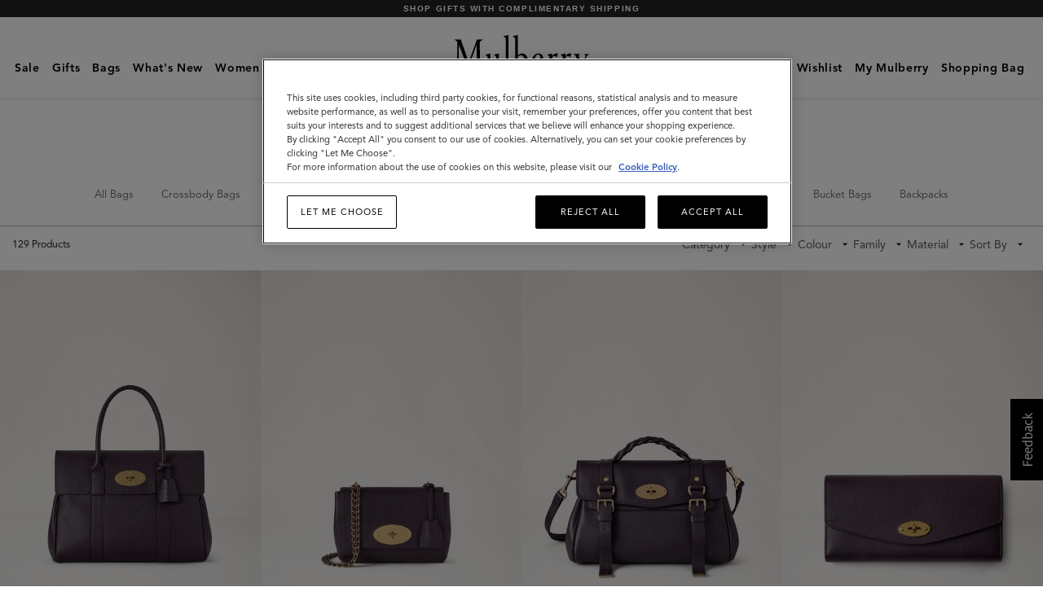

--- FILE ---
content_type: text/javascript;charset=UTF-8
request_url: https://www.mulberry.com/_ui/theme-version2/dist/validation.js?v=faf522ceb96a15e947e21f16a19f7aea25cd7700
body_size: 22418
content:
(window.webpackJsonp=window.webpackJsonp||[]).push([[1],{11:function(e,t,r){"use strict";Object.defineProperty(t,"__esModule",{value:!0}),t.validate=t.FormUtils=t.FormConstants=t.FormActions=t.FormReducer=t.FormError=t.FormGroupAsync=t.FormGroup=t.Form=void 0;var n=p(r(300)),a=p(r(1484)),i=p(r(894)),o=p(r(1496)),s=p(r(1497)),u=p(r(1498)),l=f(r(731)),c=f(r(519)),d=f(r(620));function f(e){if(e&&e.__esModule)return e;var t={};if(null!=e)for(var r in e)Object.prototype.hasOwnProperty.call(e,r)&&(t[r]=e[r]);return t.default=e,t}function p(e){return e&&e.__esModule?e:{default:e}}t.Form=a.default,t.FormGroup=i.default,t.FormGroupAsync=o.default,t.FormError=s.default,t.FormReducer=u.default,t.FormActions=l,t.FormConstants=c,t.FormUtils=d,t.validate=n.default},114:function(e,t,r){"use strict";var n=r(12),a=r.n(n),i=r(28),o=r.n(i),s=r(0),u=r.n(s),l=r(1),c=r.n(l),d=r(246),f=r(141),p=["formik","name","className","showValidValueClass"],m=function(e){var t=e.formik,r=t.errors,n=t.touched,i=e.name,s=e.className,l=void 0===s?"":s,c=e.showValidValueClass,m=o()(e,p),h=Object(f.d)(r,i),v=Object(f.d)(n,i),g=Object(d.c)(h,v,c);return u.a.createElement(f.b,a()({className:"".concat(l," ").concat(g),name:i},m))};m.defaultProps={showValidValueClass:!1},m.propTypes={formik:c.a.object.isRequired,name:c.a.string.isRequired,className:c.a.string,showValidValueClass:c.a.bool},t.a=Object(f.c)(m)},1329:function(e,t,r){"use strict";var n=r(34);t.a={rules:{required:!0,pattern:n.c,maxlength:100},messages:{required:"checkout.payment.validate.required",pattern:"invalid.receivers.email.message",maxlength:"invalid.receivers.email.message"}}},1330:function(e,t,r){"use strict";var n=r(34);t.a={rules:{required:!0,notPattern:n.g},messages:{required:"checkout.payment.validate.required",notPattern:"invalid.gift.message"}}},138:function(e,t,r){"use strict";Object.defineProperty(t,"__esModule",{value:!0});var n=r(1571);t.ValidationProcessor=n.ValidationProcessor;var a=r(1624);t.ErrorsPopulator=a.ErrorsPopulator;var i=r(946);t.validator=i.validator,t.ValidatorFactory=i.ValidatorFactory},140:function(e,t,r){"use strict";var n=r(12),a=r.n(n),i=r(28),o=r.n(i),s=r(0),u=r.n(s),l=r(1),c=r.n(l),d=r(141),f=["isTooltip"],p=function(e){var t=e.isTooltip,r=o()(e,f);return t&&null!=r&&r.name?u.a.createElement(d.a,a()({role:"alert"},r,{render:function(e){return u.a.createElement("div",{className:"tipsy tooltip tipsy-sw invalid manual"},u.a.createElement("div",{className:"tipsy-arrow tipsy-arrow-s"},u.a.createElement("span",null)),u.a.createElement("span",{className:"tipsy-inner"},e))}})):u.a.createElement(d.a,a()({component:"span",className:"form-msg-error",role:"alert"},r))};p.propTypes={name:c.a.string.isRequired},t.a=p},141:function(e,t,r){"use strict";r.d(t,"b",(function(){return R})),r.d(t,"e",(function(){return M})),r.d(t,"d",(function(){return E})),r.d(t,"c",(function(){return O})),r.d(t,"a",(function(){return D}));var n,a=r(80),i=r(0),o=r(426),s=r.n(o),u=r(1112),l=r.n(u),c=r(835),d=r.n(c),f=r(836),p=r.n(f),m=r(837),h=r.n(m),v=r(240),g=r.n(v),y=r(715),b=(n=l()({})).Provider,_=n.Consumer;function O(e){var t=function(t){return Object(i.createElement)(_,null,(function(r){return Object(i.createElement)(e,Object(a.a)({},t,{formik:r}))}))};return t.WrappedComponent=e,s()(t,e)}function E(e,t,r,n){void 0===n&&(n=0);for(var a=p()(t);e&&n<a.length;)e=e[a[n++]];return void 0===e?r:e}function F(e,t,r){for(var n={},i=n,o=0,s=p()(t);o<s.length-1;o++){var u=s[o],l=E(e,s.slice(0,o+1));if(i[u])i=i[u];else if(l)i=i[u]=d()(l);else{var c=s[o+1];i=i[u]=A(c)&&Number(c)>=0?[]:{}}}if((0===o?e:i)[s[o]]===r)return e;void 0===r?delete i[s[o]]:i[s[o]]=r;var f=Object(a.a)({},e,n);return 0===o&&void 0===r&&delete f[s[o]],f}function C(e,t,r,n){void 0===r&&(r=new WeakMap),void 0===n&&(n={});for(var a=0,i=Object.keys(e);a<i.length;a++){var o=i[a],s=e[o];k(s)?r.get(s)||(r.set(s,!0),n[o]=Array.isArray(s)?[]:{},C(s,t,r,n[o])):n[o]=t}return n}var j=function(e){return"function"==typeof e},k=function(e){return null!==e&&"object"==typeof e},A=function(e){return String(Math.floor(Number(e)))===e},w=function(e){return"[object String]"===Object.prototype.toString.call(e)},P=function(e){return 0===i.Children.count(e)},V=function(e){return k(e)&&j(e.then)};var S=function(e){function t(t){var r=e.call(this,t)||this;return r.hcCache={},r.hbCache={},r.registerField=function(e,t){r.fields[e]=t},r.unregisterField=function(e){delete r.fields[e]},r.setErrors=function(e){r.setState({errors:e})},r.setTouched=function(e){r.setState({touched:e},(function(){r.props.validateOnBlur&&r.runValidations(r.state.values)}))},r.setValues=function(e){r.setState({values:e},(function(){r.props.validateOnChange&&r.runValidations(e)}))},r.setStatus=function(e){r.setState({status:e})},r.setError=function(e){r.setState({error:e})},r.setSubmitting=function(e){r.didMount&&r.setState({isSubmitting:e})},r.validateField=function(e){r.setState({isValidating:!0}),r.runSingleFieldLevelValidation(e,E(r.state.values,e)).then((function(t){r.didMount&&r.setState({errors:F(r.state.errors,e,t),isValidating:!1})}))},r.runSingleFieldLevelValidation=function(e,t){return new Promise((function(n){return n(r.fields[e].props.validate(t))})).then((function(e){return e}),(function(e){return e}))},r.runValidationSchema=function(e){return new Promise((function(t){var n=r.props.validationSchema,a=j(n)?n():n;(function(e,t,r,n){void 0===r&&(r=!1);void 0===n&&(n={});var a={};for(var i in e)if(e.hasOwnProperty(i)){var o=String(i);a[o]=""!==e[o]?e[o]:void 0}return t[r?"validateSync":"validate"](a,{abortEarly:!1,context:n})})(e,a).then((function(){t({})}),(function(e){t(function(e){var t={};if(0===e.inner.length)return F(t,e.path,e.message);for(var r=0,n=e.inner;r<n.length;r++){var a=n[r];t[a.path]||(t=F(t,a.path,a.message))}return t}(e))}))}))},r.runValidations=function(e){return void 0===e&&(e=r.state.values),r.setState({isValidating:!0}),Promise.all([r.runFieldLevelValidations(e),r.props.validationSchema?r.runValidationSchema(e):{},r.props.validate?r.runValidateHandler(e):{}]).then((function(e){var t=e[0],n=e[1],a=e[2],i=y.a.all([t,n,a],{arrayMerge:N});return r.didMount&&r.setState({isValidating:!1,errors:i}),i}))},r.handleChange=function(e){var t=function(e,t){var n,i,o=t,s=e;if(!w(e)){e.persist&&e.persist();var u=e.target,l=u.type,c=u.name,d=u.id,f=u.value,p=u.checked;u.outerHTML;o=t||(c||d),s=/number|range/.test(l)?(n=parseFloat(f),(i=n)!=i?"":n):/checkbox/.test(l)?p:f}o&&r.setState((function(e){return Object(a.a)({},e,{values:F(e.values,o,s)})}),(function(){r.props.validateOnChange&&r.runValidations(F(r.state.values,o,s))}))};if(w(e))return j(r.hcCache[e])?r.hcCache[e]:r.hcCache[e]=function(r){return t(r,e)};t(e)},r.setFieldValue=function(e,t,n){void 0===n&&(n=!0),r.didMount&&r.setState((function(r){return Object(a.a)({},r,{values:F(r.values,e,t)})}),(function(){r.props.validateOnChange&&n&&r.runValidations(r.state.values)}))},r.handleSubmit=function(e){e&&e.preventDefault&&e.preventDefault(),r.submitForm()},r.submitForm=function(){return r.setState((function(e){return{touched:C(e.values,!0),isSubmitting:!0,submitCount:e.submitCount+1}})),r.runValidations().then((function(e){0===Object.keys(e).length?r.executeSubmit():r.didMount&&r.setState({isSubmitting:!1})}))},r.executeSubmit=function(){r.props.onSubmit(r.state.values,r.getFormikActions())},r.handleBlur=function(e){var t=function(e,t){e.persist&&e.persist();var n=e.target,a=n.name,i=n.id,o=(n.outerHTML,t||(a||i));r.setState((function(e){return{touched:F(e.touched,o,!0)}})),r.props.validateOnBlur&&r.runValidations(r.state.values)};if(w(e))return j(r.hbCache[e])?r.hbCache[e]:r.hbCache[e]=function(r){return t(r,e)};t(e)},r.setFieldTouched=function(e,t,n){void 0===t&&(t=!0),void 0===n&&(n=!0),r.setState((function(r){return Object(a.a)({},r,{touched:F(r.touched,e,t)})}),(function(){r.props.validateOnBlur&&n&&r.runValidations(r.state.values)}))},r.setFieldError=function(e,t){r.setState((function(r){return Object(a.a)({},r,{errors:F(r.errors,e,t)})}))},r.resetForm=function(e){var t=e||r.props.initialValues;r.initialValues=t,r.setState({isSubmitting:!1,isValidating:!1,errors:{},touched:{},error:void 0,status:void 0,values:t,submitCount:0})},r.handleReset=function(){if(r.props.onReset){var e=r.props.onReset(r.state.values,r.getFormikActions());V(e)?e.then(r.resetForm):r.resetForm()}else r.resetForm()},r.setFormikState=function(e,t){return r.setState(e,t)},r.getFormikActions=function(){return{resetForm:r.resetForm,submitForm:r.submitForm,validateForm:r.runValidations,validateField:r.validateField,setError:r.setError,setErrors:r.setErrors,setFieldError:r.setFieldError,setFieldTouched:r.setFieldTouched,setFieldValue:r.setFieldValue,setStatus:r.setStatus,setSubmitting:r.setSubmitting,setTouched:r.setTouched,setValues:r.setValues,setFormikState:r.setFormikState}},r.getFormikComputedProps=function(){var e=r.props.isInitialValid,t=!h()(r.initialValues,r.state.values);return{dirty:t,isValid:t?r.state.errors&&0===Object.keys(r.state.errors).length:!1!==e&&j(e)?e(r.props):e,initialValues:r.initialValues}},r.getFormikBag=function(){return Object(a.a)({},r.state,r.getFormikActions(),r.getFormikComputedProps(),{registerField:r.registerField,unregisterField:r.unregisterField,handleBlur:r.handleBlur,handleChange:r.handleChange,handleReset:r.handleReset,handleSubmit:r.handleSubmit,validateOnChange:r.props.validateOnChange,validateOnBlur:r.props.validateOnBlur})},r.getFormikContext=function(){return Object(a.a)({},r.getFormikBag(),{validationSchema:r.props.validationSchema,validate:r.props.validate,initialValues:r.initialValues})},r.state={values:t.initialValues||{},errors:{},touched:{},isSubmitting:!1,isValidating:!1,submitCount:0},r.didMount=!1,r.fields={},r.initialValues=t.initialValues||{},g()(!(t.component&&t.render),"You should not use <Formik component> and <Formik render> in the same <Formik> component; <Formik render> will be ignored"),g()(!(t.component&&t.children&&!P(t.children)),"You should not use <Formik component> and <Formik children> in the same <Formik> component; <Formik children> will be ignored"),g()(!(t.render&&t.children&&!P(t.children)),"You should not use <Formik render> and <Formik children> in the same <Formik> component; <Formik children> will be ignored"),r}return Object(a.b)(t,e),t.prototype.componentDidMount=function(){this.didMount=!0},t.prototype.componentWillUnmount=function(){this.didMount=!1},t.prototype.componentDidUpdate=function(e){this.props.enableReinitialize&&!h()(e.initialValues,this.props.initialValues)&&(this.initialValues=this.props.initialValues,this.resetForm(this.props.initialValues))},t.prototype.runFieldLevelValidations=function(e){var t=this,r=Object.keys(this.fields).filter((function(e){return t.fields&&t.fields[e]&&t.fields[e].props.validate&&j(t.fields[e].props.validate)})),n=r.length>0?r.map((function(r){return t.runSingleFieldLevelValidation(r,E(e,r))})):[Promise.resolve("DO_NOT_DELETE_YOU_WILL_BE_FIRED")];return Promise.all(n).then((function(e){return e.reduce((function(e,t,n){return"DO_NOT_DELETE_YOU_WILL_BE_FIRED"===t||t&&(e=F(e,r[n],t)),e}),{})}))},t.prototype.runValidateHandler=function(e){var t=this;return new Promise((function(r){var n=t.props.validate(e);void 0===n?r({}):V(n)?n.then((function(){r({})}),(function(e){r(e)})):r(n)}))},t.prototype.render=function(){var e=this.props,t=e.component,r=e.render,n=e.children,a=this.getFormikBag(),o=this.getFormikContext();return Object(i.createElement)(b,{value:o},t?Object(i.createElement)(t,a):r?r(a):n?j(n)?n(a):P(n)?null:i.Children.only(n):null)},t.defaultProps={validateOnChange:!0,validateOnBlur:!0,isInitialValid:!1,enableReinitialize:!1},t}(i.Component);function N(e,t,r){var n=e.slice();return t.forEach((function(t,a){if(void 0===n[a]){var i=!1!==r.clone&&r.isMergeableObject(t);n[a]=i?Object(y.a)(Array.isArray(t)?[]:{},t,r):t}else r.isMergeableObject(t)?n[a]=Object(y.a)(e[a],t,r):-1===e.indexOf(t)&&n.push(t)})),n}var R=O(function(e){function t(t){var r=e.call(this,t)||this,n=t.render,a=t.children,i=t.component;return g()(!(i&&n),"You should not use <Field component> and <Field render> in the same <Field> component; <Field component> will be ignored"),g()(!(i&&a&&j(a)),"You should not use <Field component> and <Field children> as a function in the same <Field> component; <Field component> will be ignored."),g()(!(n&&a&&!P(a)),"You should not use <Field render> and <Field children> in the same <Field> component; <Field children> will be ignored"),r}return Object(a.b)(t,e),t.prototype.componentDidMount=function(){this.props.formik.registerField(this.props.name,this)},t.prototype.componentDidUpdate=function(e){this.props.name!==e.name&&(this.props.formik.unregisterField(e.name),this.props.formik.registerField(this.props.name,this)),this.props.validate!==e.validate&&this.props.formik.registerField(this.props.name,this)},t.prototype.componentWillUnmount=function(){this.props.formik.unregisterField(this.props.name)},t.prototype.render=function(){var e=this.props,t=(e.validate,e.name),r=e.render,n=e.children,o=e.component,s=void 0===o?"input":o,u=e.formik,l=Object(a.c)(e,["validate","name","render","children","component","formik"]),c=(u.validate,u.validationSchema,Object(a.c)(u,["validate","validationSchema"])),d={value:"radio"===l.type||"checkbox"===l.type?l.value:E(u.values,t),name:t,onChange:u.handleChange,onBlur:u.handleBlur},f={field:d,form:c};if(r)return r(f);if(j(n))return n(f);if("string"==typeof s){var p=l.innerRef,m=Object(a.c)(l,["innerRef"]);return Object(i.createElement)(s,Object(a.a)({ref:p},d,m,{children:n}))}return Object(i.createElement)(s,Object(a.a)({},f,l,{children:n}))},t}(i.Component));function M(e){var t=e.mapPropsToValues,r=void 0===t?function(e){var t={};for(var r in e)e.hasOwnProperty(r)&&"function"!=typeof e[r]&&(t[r]=e[r]);return t}:t,n=Object(a.c)(e,["mapPropsToValues"]);return function(e){var t=e.displayName||e.name||e.constructor&&e.constructor.name||"Component",o=function(o){function s(){var t=null!==o&&o.apply(this,arguments)||this;return t.validate=function(e){return n.validate(e,t.props)},t.validationSchema=function(){return j(n.validationSchema)?n.validationSchema(t.props):n.validationSchema},t.handleSubmit=function(e,r){return n.handleSubmit(e,Object(a.a)({},r,{props:t.props}))},t.renderFormComponent=function(r){return Object(i.createElement)(e,Object(a.a)({},t.props,r))},t}return Object(a.b)(s,o),s.prototype.render=function(){var e=this.props,t=(e.children,Object(a.c)(e,["children"]));return Object(i.createElement)(S,Object(a.a)({},t,n,{validate:n.validate&&this.validate,validationSchema:n.validationSchema&&this.validationSchema,initialValues:r(this.props),onSubmit:this.handleSubmit,render:this.renderFormComponent}))},s.displayName="WithFormik("+t+")",s}(i.Component);return s()(o,e)}}O((function(e){var t=e.formik,r=t.handleReset,n=t.handleSubmit,o=Object(a.c)(e,["formik"]);return Object(i.createElement)("form",Object(a.a)({onReset:r,onSubmit:n},o))})).displayName="Form";i.Component,i.Component;var D=O(function(e){function t(){return null!==e&&e.apply(this,arguments)||this}return Object(a.b)(t,e),t.prototype.shouldComponentUpdate=function(e){return E(this.props.formik.errors,this.props.name)!==E(e.formik.errors,this.props.name)||E(this.props.formik.touched,this.props.name)!==E(e.formik.touched,this.props.name)||Object.keys(this.props).length!==Object.keys(e).length},t.prototype.render=function(){var e=this.props,t=e.component,r=e.formik,n=e.render,o=e.children,s=e.name,u=Object(a.c)(e,["component","formik","render","children","name"]),l=E(r.touched,s),c=E(r.errors,s);return l&&c?n?j(n)?n(c):null:o?j(o)?o(c):null:t?Object(i.createElement)(t,u,c):c:null},t}(i.Component))},145:function(e,t,r){"use strict";var n=r(0),a=r.n(n),i=r(1),o=r.n(i),s=r(114),u=r(140),l=function(e){var t=e.shouldRestrictNumericOnly,r=e.isTooltip,i=e.handleChange,o=e.isSubmitting,l=e.children,c=e.field,d=(c=void 0===c?{}:c).name,f=c.id,p=c.label,m=c.type,h=void 0===m?"text":m,v=c.placeholder,g=void 0===v?"":v,y=c.required,b=void 0!==y&&y,_=d||f,O=p||"Default input label",E={placeholder:g,id:f,type:h,name:_,disabled:o};return b&&(E.required=b),t&&"function"==typeof i&&(E.onChange=function(e){var t=e.target.value;t&&!/^\d+$/.test(t)||i(e)}),r?a.a.createElement("div",{style:{position:"relative"}},a.a.createElement("label",{htmlFor:f},O),a.a.createElement(u.a,{isTooltip:r,name:_}),a.a.createElement(s.a,E),l):a.a.createElement(n.Fragment,null,a.a.createElement("label",{htmlFor:f},O),a.a.createElement(s.a,E),l,a.a.createElement(u.a,{name:_}))};l.defaultProps={shouldRestrictNumericOnly:!1,isTooltip:!1},l.propTypes={isSubmitting:o.a.bool.isRequired,isTooltip:o.a.bool,field:o.a.shape({id:o.a.string.isRequired}),shouldRestrictNumericOnly:o.a.bool,children:o.a.node,handleChange:o.a.func},t.a=l},1484:function(e,t,r){"use strict";Object.defineProperty(t,"__esModule",{value:!0});var n=function(){function e(e,t){for(var r=0;r<t.length;r++){var n=t[r];n.enumerable=n.enumerable||!1,n.configurable=!0,"value"in n&&(n.writable=!0),Object.defineProperty(e,n.key,n)}}return function(t,r,n){return r&&e(t.prototype,r),n&&e(t,n),t}}(),a=r(0),i=l(a),o=(l(r(1)),r(17)),s=function(e){if(e&&e.__esModule)return e;var t={};if(null!=e)for(var r in e)Object.prototype.hasOwnProperty.call(e,r)&&(t[r]=e[r]);return t.default=e,t}(r(731)),u=l(r(894));function l(e){return e&&e.__esModule?e:{default:e}}var c=function(e){function t(){!function(e,t){if(!(e instanceof t))throw new TypeError("Cannot call a class as a function")}(this,t);var e=function(e,t){if(!e)throw new ReferenceError("this hasn't been initialised - super() hasn't been called");return!t||"object"!=typeof t&&"function"!=typeof t?e:t}(this,(t.__proto__||Object.getPrototypeOf(t)).call(this));return e.onSubmit=e.onSubmit.bind(e),e}return function(e,t){if("function"!=typeof t&&null!==t)throw new TypeError("Super expression must either be null or a function, not "+typeof t);e.prototype=Object.create(t&&t.prototype,{constructor:{value:e,enumerable:!1,writable:!0,configurable:!0}}),t&&(Object.setPrototypeOf?Object.setPrototypeOf(e,t):e.__proto__=t)}(t,e),n(t,[{key:"onSubmit",value:function(e){e.preventDefault();var t=this.props;(0,t.triggerValidate)(t.formName)}},{key:"render",value:function(){var e=this.props,t=e.children,r=e.className,n=function(e,t){var r={};for(var n in e)t.indexOf(n)>=0||Object.prototype.hasOwnProperty.call(e,n)&&(r[n]=e[n]);return r}(e,["children","className"]);return i.default.createElement("form",{onSubmit:this.onSubmit,className:r,noValidate:!0},i.default.createElement(u.default,n,t))}}]),t}(a.Component);t.default=(0,o.connect)(null,s)(c)},1487:function(e,t,r){"use strict";Object.defineProperty(t,"__esModule",{value:!0});var n,a=function(){function e(e,t){for(var r=0;r<t.length;r++){var n=t[r];n.enumerable=n.enumerable||!1,n.configurable=!0,"value"in n&&(n.writable=!0),Object.defineProperty(e,n.key,n)}}return function(t,r,n){return r&&e(t.prototype,r),n&&e(t,n),t}}(),i="function"==typeof Symbol&&"symbol"==typeof Symbol.iterator?function(e){return typeof e}:function(e){return e&&"function"==typeof Symbol&&e.constructor===Symbol&&e!==Symbol.prototype?"symbol":typeof e},o=r(300),s=(n=o)&&n.__esModule?n:{default:n};function u(e,t,r){return t in e?Object.defineProperty(e,t,{value:r,enumerable:!0,configurable:!0,writable:!0}):e[t]=r,e}function l(e,t){return Object.assign(e,t)}function c(e,t){var r=(e.helpers||{})[t]||{};return Object.keys(e.rules[t]).map((function(n){var a,o;return u({},n,(u(a={},n,e.rules[t][n]),u(a,"message","function"==typeof(o=e.messages[t][n])||"object"===(void 0===o?"undefined":i(o))?o:"^"+o),u(a,"helpers",r[n]||null),a))})).reduce(l,{})}r(1488),r(1489),r(1490),r(1491),r(1492);var d=function(){function e(t){!function(e,t){if(!(e instanceof t))throw new TypeError("Cannot call a class as a function")}(this,e),this.setConstraints(t)}return a(e,[{key:"setConstraints",value:function(e){this.constraints=function(e){return Object.keys(e.rules).map((function(t){return u({},t,c(e,t))})).reduce(l,{})}(e)}},{key:"validate",value:function(e){var t=arguments.length>1&&void 0!==arguments[1]?arguments[1]:this.constraints;return(0,s.default)(e,t)||""}},{key:"single",value:function(e,t){var r=arguments.length>2&&void 0!==arguments[2]?arguments[2]:this.constraints,n=(0,s.default)(t,u({},e,r[e]))||{};return n[e]||""}}]),e}();t.default=d},1488:function(e,t,r){"use strict";var n,a=r(300),i=(n=a)&&n.__esModule?n:{default:n};i.default.validators.required=function(e,t){if(t.required&&i.default.isEmpty(e))return t.message}},1489:function(e,t,r){"use strict";var n,a=r(300),i=(n=a)&&n.__esModule?n:{default:n};i.default.validators.minlength=function(e,t){return i.default.validators.length(e,{minimum:t.minlength,message:t.message})}},1490:function(e,t,r){"use strict";var n,a=r(300),i=(n=a)&&n.__esModule?n:{default:n};i.default.validators.maxlength=function(e,t){return i.default.validators.length(e,{maximum:t.maxlength,message:t.message})}},1491:function(e,t,r){"use strict";var n,a=r(300),i=(n=a)&&n.__esModule?n:{default:n};i.default.validators.pattern=function(e,t,r,n){return i.default.validators.format(e,{pattern:t.pattern,message:t.message,flags:"i"},r,n)}},1492:function(e,t,r){"use strict";var n,a=r(300),i=(n=a)&&n.__esModule?n:{default:n};i.default.validators.equalTo=function(e,t,r,n){return i.default.validators.equality(e,{attribute:t.equalTo.replace(/\[name=|\]|"|'/g,""),message:t.message},r,n)}},1493:function(e,t,r){"use strict";Object.defineProperty(t,"__esModule",{value:!0});var n=Object.assign||function(e){for(var t=1;t<arguments.length;t++){var r=arguments[t];for(var n in r)Object.prototype.hasOwnProperty.call(r,n)&&(e[n]=r[n])}return e};t.default=function e(t){return a.default.Children.map(t.children,(function(r){if(function(e){return!(0,o.isAReactEl)(e)}(r)||(0,o.isAFormGroup)(r))return r;var d=r.props.children,b=function(e,t){if((0,o.isAFormEl)(e))return function(e,t){var r=e.props,a=r.name,o=r.onChange,s=r.onBlur,d=r.onFocus,f=r.className,b=t.errors,_=t.values,O=t.onValueChange,E=t.stringRefs,F=(0,l.default)(e,_).getKeyVal();E&&e.props&&e.props.value&&null!=F&&E[(0,u.getFormElementRefName)(e)+"-value"]&&e.props.value!==E[(0,u.getFormElementRefName)(e)+"-value"]&&e.props.value!==F.value&&console.warn('You are trying to change the value prop of "'+a+'" but the Redux state for this element is already set.\n      React Props: "'+e.props.value+'"\n      Redux State: "'+(F&&F.value)+'"\n\n      In this case, Redux is believed as the source of truth. See the docs if you are having issues changing the value of "'+a+'".\n      https://github.com/ikanedo/react-redux-simple-validate/blob/master/docs/faq.md#why-is-my-input-value-not-changing\n    ');if(i.default.isEmpty(a))throw new Error(e.type+" element is missing a name attribute!",e);var C=p(O,o,v("onChange",t)),j=p(d,y,v("onFocus",t)),k=p(v("onBlur",t));return n({},e.props,{key:a,ref:function(t){E[(0,u.getFormElementRefName)(e)]=t,E[(0,u.getFormElementRefName)(e)+"-value"]=e.props.value},onChange:C,onFocus:j,onBlur:function(e){s&&s(e),(0,c.default)(e).getVal()!==g&&k(e)},className:[f,h(a,b),m(F)].join(" ")},F)}(e,t);if(r=e,a=r.props,a["data-form-error"]||a.htmlFor)return function(e,t){var r=t.errors,a=f(e.props["data-form-error"]||e.props.htmlFor,r)?s.ERROR_INPUT_CLASS_NAME:"";return n({},e.props,{className:e.props.className+" "+a})}(e,t);var r,a;if(d=e,"FormError"===d.type.displayName)return function(e,t){var r=t.errors,a=e.props.forInput;return n({},e.props,{msg:f(a,r)})}(e,t);var d;return e.props}(r,t),_=function(e,t){if((0,o.isAReactEl)(e))return t();return e}(d,e.bind(null,n({},t,{children:d})));return[a.default.cloneElement(r,b,_)]}))};var a=d(r(0)),i=d(r(300)),o=r(620),s=r(519),u=r(732),l=d(r(1495)),c=d(r(895));function d(e){return e&&e.__esModule?e:{default:e}}function f(e,t){return(t[e]||[])[0]}function p(){for(var e=arguments.length,t=Array(e),r=0;r<e;r++)t[r]=arguments[r];return function(e){t.filter((function(e){return i.default.isFunction(e)})).forEach((function(t){return t(e)}))}}function m(e){var t=e||{};return i.default.isEmpty(t.value)?"":s.HAS_VALUE_CLASS_NAME}function h(e,t){return!!f(e,t)?s.ERROR_INPUT_CLASS_NAME:""}function v(e,t){var r=t.onValidate,n=t.onInvalidate,a=t.invalidateEvent,i=t.validateEvent;return a===e&&i===e?function(){n.apply(void 0,arguments),r.apply(void 0,arguments)}:a===e?n:i===e?r:null}var g=null;function y(e){g=(0,c.default)(e).getVal()}},1494:function(e,t,r){"use strict";Object.defineProperty(t,"__esModule",{value:!0}),t.FormElementFromReact=void 0;var n=function(){function e(e,t){for(var r=0;r<t.length;r++){var n=t[r];n.enumerable=n.enumerable||!1,n.configurable=!0,"value"in n&&(n.writable=!0),Object.defineProperty(e,n.key,n)}}return function(t,r,n){return r&&e(t.prototype,r),n&&e(t,n),t}}();t.default=function(){for(var e=arguments.length,t=Array(e),r=0;r<e;r++)t[r]=arguments[r];return new(Function.prototype.bind.apply(o,[null].concat(t)))};var a=r(732);function i(e,t,r){return t in e?Object.defineProperty(e,t,{value:r,enumerable:!0,configurable:!0,writable:!0}):e[t]=r,e}var o=t.FormElementFromReact=function(){function e(t,r){!function(e,t){if(!(e instanceof t))throw new TypeError("Cannot call a class as a function")}(this,e),this.element=t,this.refs=r,this.type=(0,a.getFormElementType)(t)}return n(e,[{key:"ref",value:function(){return this.refs[(0,a.getFormElementRefName)(this.element)]||{}}},{key:"getKeyVal",value:function(){return this[this.type]()}},{key:"notype",value:function(){return null}},{key:"radio",value:function(){return this.ref().checked?i({},this.element.props.name,this.ref().value):null}},{key:"checkbox",value:function(){return i({},this.element.props.name,this.ref().checked)}},{key:"select",value:function(){return i({},this.element.props.name,this.ref().value)}},{key:"default",value:function(){return i({},this.element.props.name,this.ref().value)}}]),e}()},1495:function(e,t,r){"use strict";Object.defineProperty(t,"__esModule",{value:!0}),t.FormElementFromState=void 0;var n=function(){function e(e,t){for(var r=0;r<t.length;r++){var n=t[r];n.enumerable=n.enumerable||!1,n.configurable=!0,"value"in n&&(n.writable=!0),Object.defineProperty(e,n.key,n)}}return function(t,r,n){return r&&e(t.prototype,r),n&&e(t,n),t}}();t.default=function(){for(var e=arguments.length,t=Array(e),r=0;r<e;r++)t[r]=arguments[r];return new(Function.prototype.bind.apply(o,[null].concat(t)))};var a=r(732);function i(e,t){if(!(e instanceof t))throw new TypeError("Cannot call a class as a function")}var o=t.FormElementFromState=function(){function e(t){var r=arguments.length>1&&void 0!==arguments[1]?arguments[1]:{};i(this,e);var n=t.props,o=n.name,s=n.value,u=n.type;this.name=o,this.value=s,this.stateValues=r,this.type=(0,a.getFormInputType)(u)}return n(e,[{key:"getKeyVal",value:function(){return this.stateValues.hasOwnProperty(this.name)?this[this.type]():null}},{key:"checkbox",value:function(){return{checked:this.stateValues[this.name]}}},{key:"radio",value:function(){return{checked:this.stateValues[this.name]===this.value}}},{key:"default",value:function(){return{value:this.stateValues[this.name]}}}]),e}()},1496:function(e,t,r){"use strict";Object.defineProperty(t,"__esModule",{value:!0});var n=function(){function e(e,t){for(var r=0;r<t.length;r++){var n=t[r];n.enumerable=n.enumerable||!1,n.configurable=!0,"value"in n&&(n.writable=!0),Object.defineProperty(e,n.key,n)}}return function(t,r,n){return r&&e(t.prototype,r),n&&e(t,n),t}}(),a=r(620);function i(e){if(Array.isArray(e)){for(var t=0,r=Array(e.length);t<e.length;t++)r[t]=e[t];return r}return Array.from(e)}var o=function(){function e(t){var r=t.formName,n=t.groups;!function(e,t){if(!(e instanceof t))throw new TypeError("Cannot call a class as a function")}(this,e),this.formName=r,this.groups=[].concat(i(n)),this.resolve=this.resolve.bind(this),this.reject=this.reject.bind(this),this.generatePromises=this.generatePromises.bind(this),this.setGroups=this.setGroups.bind(this),this.successCallbacks=[],this.failCallbacks=[],this.resolvedMemo={},this.generatePromises()}return n(e,[{key:"setGroups",value:function(e){if(!Array.isArray(e))throw new Error(e+" - Group name is expected to be a string");this.groups=e,this.generatePromises()}},{key:"addGroup",value:function(e){if("string"!=typeof e)throw new Error(e+" - Group name is expected to be a string");this.groups=[].concat(i(this.groups),[e]),this.generatePromises()}},{key:"removeGroup",value:function(e,t){if("string"!=typeof e)throw new Error(e+" - Group name is expected to be a string");if(!this.groups.filter((function(t){return t===e}))[0]&&!t)throw new Error(e+" - Group to remove is not found. Did you mispell it?");this.groups=this.groups.filter((function(t){return t!==e})),this.generatePromises()}},{key:"generatePromises",value:function(){var e=this;this.successCallbacks=[],this.failCallbacks=[],this.resolvers={},this.rejecters={},this.handlePromises(this.getNames().map((function(t){return e.resolvedMemo[t]?Promise.resolve(e.resolvedMemo[t]):new Promise((function(r,n){e.resolvers[t]=r,e.rejecters[t]=n}))})))}},{key:"handlePromises",value:function(e){var t=this;Promise.all(e).then((function(){t.successCallbacks[0]&&t.successCallbacks.forEach((function(e){return e((r=t.resolvedMemo,Object.keys(r).map((function(e){return r[e]})).reduce((function(e,t){return Object.assign({},e,t)}),{})));var r})),t.resolvedMemo={}})).catch((function(e){t.failCallbacks[0]&&t.failCallbacks.forEach((function(t){return t(e)}))})).then(this.generatePromises)}},{key:"resolve",value:function(e,t){return this.resolvers[t]&&this.resolvers[t](e),this.resolvedMemo[t]=e,this}},{key:"reject",value:function(e,t){return this.rejecters[t]&&this.rejecters[t](e),this.resolvedMemo[t]=null,this}},{key:"getName",value:function(e){if(!(0,a.includes)(this.groups,e))throw new Error(e+" group is not found in "+this.formName+" groups. Did you mispell it?");return this.formName+"-"+e}},{key:"getNames",value:function(){var e=this;return this.groups.map((function(t){return e.getName(t)}))}},{key:"each",value:function(e){return this.getNames().forEach(e),this}},{key:"then",value:function(e){var t=arguments.length>1&&void 0!==arguments[1]&&arguments[1];return t?this.successCallbacks=[e.bind(this)]:this.successCallbacks.push(e.bind(this)),this}},{key:"fail",value:function(e){var t=arguments.length>1&&void 0!==arguments[1]&&arguments[1];return t?this.failCallbacks=[e.bind(this)]:this.failCallbacks.push(e.bind(this)),this}}]),e}();t.default=o},1497:function(e,t,r){"use strict";Object.defineProperty(t,"__esModule",{value:!0}),t.default=o;var n=i(r(0)),a=(i(r(1)),r(519));function i(e){return e&&e.__esModule?e:{default:e}}function o(e){var t=e.forInput,r=e.msg,i=e.className;return n.default.createElement("span",{className:a.ERROR_MSG_CLASS_NAME+" "+a.ERROR_MSG_CLASS_NAME+"--"+t+" "+(i||"")},r)}o.displayName="FormError"},1498:function(e,t,r){"use strict";Object.defineProperty(t,"__esModule",{value:!0});var n=Object.assign||function(e){for(var t=1;t<arguments.length;t++){var r=arguments[t];for(var n in r)Object.prototype.hasOwnProperty.call(r,n)&&(e[n]=r[n])}return e};t.default=function(){var e=arguments.length>0&&void 0!==arguments[0]?arguments[0]:{},t=arguments.length>1&&void 0!==arguments[1]?arguments[1]:{},r=e[t.formName||""]||{},o=r.values||{},s=r.errors||{};switch(t.type){case a.FORM_DATA_REPLACE:case a.FORM_INITIAL_DATA:return n({},e,i({},t.formName,{errors:t.errors,values:t.values}));case a.FORM_DATA_MERGE:return n({},e,i({},t.formName,{errors:n({},s,t.errors),values:n({},o,t.values)}));case a.FORM_INPUT_CHANGE:return n({},e,i({},t.formName,{errors:n({},s),values:n({},o,t.formInput)}));case a.FORM_RESET:return n({},e,i({},t.formName,{errors:{},values:{}}));case a.FORM_VALIDATE:return n({},e,i({},t.formName,{values:n({},o),errors:n({},t.errors)}));case a.FORM_SINGLE_VALIDATE:return n({},e,i({},t.formName,{values:n({},o),errors:n({},s,t.errors)}));case a.FORM_TRIGGER_VALIDATION:return n({},e,i({},t.formName,{values:n({},o),errors:n({},s),isTriggerValidation:t.trigger}));default:return e}};var a=function(e){if(e&&e.__esModule)return e;var t={};if(null!=e)for(var r in e)Object.prototype.hasOwnProperty.call(e,r)&&(t[r]=e[r]);return t.default=e,t}(r(519));function i(e,t,r){return t in e?Object.defineProperty(e,t,{value:r,enumerable:!0,configurable:!0,writable:!0}):e[t]=r,e}},1571:function(e,t,r){"use strict";var n=this&&this.__assign||Object.assign||function(e){for(var t,r=1,n=arguments.length;r<n;r++)for(var a in t=arguments[r])Object.prototype.hasOwnProperty.call(t,a)&&(e[a]=t[a]);return e},a=this&&this.__importDefault||function(e){return e&&e.__esModule?e:{default:e}};Object.defineProperty(t,"__esModule",{value:!0});var i=r(1572),o=r(928),s=a(r(116)),u=a(r(146)),l=a(r(944)),c=a(r(148)),d=a(r(631)),f=r(755),p=r(945),m=function(){function e(e,t){this.constraints=e,this.processedConstraints={},this.disabledValidationFields={},this.__testApi={context:this,processedConstraints:this.processedConstraints,constraints:this.constraints};var r=(this.constraints=e).rules;this.asyncProcessorQueue=new i.AsyncProcessorQueue({}),this.processorQueue=new o.ProcessorQueue({}),t&&t.dependsOnValues&&this.setDependsOnValues(t.dependsOnValues,r)}return e.prototype.validate=function(e,t,r,n){var a=this,i=this.constraints.rules;r&&c.default(r)&&this.setDependsOnValues(r,i);var o=this.getFieldSpecificProcessor(e).get(),d=this.filterConstraintsByFieldName(e).messages;return l.default(p.detectDependsOn(i,e,t),(function(e,t){a.applyRules(e,t)})),u.default(s.default(o),function(r){var i=o[r](t,{},n),s=d[r];a.processorQueue.clean(e,r),a.asyncProcessorQueue.clean(e,r),f.isPromise(i)&&a.asyncProcessorQueue.process(e,r,i),i||a.processorQueue.process(e,r,{message:s})}.bind(this)),{debug:function(){return{processors:o,messages:d,constraints:a.constraints}}}},e.prototype.disableFieldValidation=function(e){this.disabledValidationFields[e]=!0},e.prototype.enableFieldValidation=function(e){delete this.disabledValidationFields[e]},e.prototype.isDisabled=function(e){return Boolean(this.disabledValidationFields[e])},e.prototype.setDependsOnValues=function(e,t){var r=this,n=p.initialDependsOnDetection(t,e);l.default(n,(function(e,t){r.applyRules(e,t)}))},e.prototype.applyRules=function(e,t){var r=Object.assign({},this.constraints.rules[t],e.rules),n=Object.assign({},this.constraints.messages[t],e.messages);this.constraints.rules[t]=d.default(r,p.dependedRuleNames.concat(s.default(e.rules))),this.constraints.messages[t]=d.default(n,s.default(e.messages).slice()),this.cleanRules(t),this.processorQueue.clean(t)},e.prototype.cleanRules=function(e){delete this.processedConstraints[e]},e.prototype.getFieldSpecificProcessor=function(e){var t;return this.processedConstraints[e]||(this.processedConstraints=n({},this.processedConstraints,((t={})[e]=new p.ValidationRules(this.filterConstraintsByFieldName(e)),t))),this.processedConstraints[e]},e.prototype.filterConstraintsByFieldName=function(e){return this.constraints.messages&&this.constraints.rules?{messages:this.constraints.messages[e],rules:this.constraints.rules[e]}:{messages:null,rules:null}},e}();t.ValidationProcessor=m},1572:function(e,t,r){"use strict";var n,a=this&&this.__extends||(n=Object.setPrototypeOf||{__proto__:[]}instanceof Array&&function(e,t){e.__proto__=t}||function(e,t){for(var r in t)t.hasOwnProperty(r)&&(e[r]=t[r])},function(e,t){function r(){this.constructor=e}n(e,t),e.prototype=null===t?Object.create(t):(r.prototype=t.prototype,new r)}),i=this&&this.__importDefault||function(e){return e&&e.__esModule?e:{default:e}};Object.defineProperty(t,"__esModule",{value:!0});var o=r(928),s=i(r(456)),u=i(r(528)),l=r(755),c=function(e){function t(t){return e.call(this,t)||this}return a(t,e),t.prototype.process=function(e,t,r){void 0===t&&(t="");var n=l.generateProcessId(e,t);return void 0===r?s.default(this.queue,(function(e,t){return u.default(t,n)})):this.queue[n]=this.processResolver(e,t,r)},t.prototype.processResolver=function(e,t,r){var n=this,a=l.generateProcessId(e,t);return r.then((function(){delete n.queue[a]}),(function(r){throw new Error(JSON.stringify({fieldName:e,ruleName:t,reason:r}))}))},t}(o.ProcessorQueue);t.AsyncProcessorQueue=c,t.asyncProcessorQueue=new c({})},1605:function(e,t,r){"use strict";var n=this&&this.__importDefault||function(e){return e&&e.__esModule?e:{default:e}};Object.defineProperty(t,"__esModule",{value:!0});var a=n(r(1606)),i=n(r(1607)),o=n(r(1612)),s=n(r(1613)),u=n(r(1614)),l=n(r(1615)),c=n(r(1616)),d=n(r(1617)),f=n(r(1618)),p=n(r(1619)),m=n(r(1620)),h=n(r(1621)),v=n(r(1622)),g=n(r(1623));t.validators={async:a.default,daterange:i.default,dependson:o.default,email:s.default,equal:u.default,equalto:l.default,grouptotalmaxsize:c.default,inlist:d.default,maxlength:f.default,minlength:p.default,numberrange:m.default,pattern:h.default,required:v.default,size:g.default}},1606:function(e,t,r){"use strict";Object.defineProperty(t,"__esModule",{value:!0}),r(908),t.default=function(e,t){return new Promise((function(e,r){fetch(t.url,t).then((function(e){return e.json()})).then((function(t){"ERROR"===t.status&&r(t.message),e(t)})).catch((function(e){r(e)}))}))}},1607:function(e,t,r){"use strict";var n=this&&this.__importDefault||function(e){return e&&e.__esModule?e:{default:e}};Object.defineProperty(t,"__esModule",{value:!0});var a=n(r(1608));t.default=function(e,t){return a.default(new Date(e),new Date(t.from),new Date(t.to))}},1608:function(e,t,r){var n=r(1609);e.exports=function(e,t,r){var a=n(e).getTime(),i=n(t).getTime(),o=n(r).getTime();if(i>o)throw new Error("The start of the range cannot be after the end of the range");return a>=i&&a<=o}},1609:function(e,t,r){var n=r(1610),a=r(1611),i=/[T ]/,o=/:/,s=/^(\d{2})$/,u=[/^([+-]\d{2})$/,/^([+-]\d{3})$/,/^([+-]\d{4})$/],l=/^(\d{4})/,c=[/^([+-]\d{4})/,/^([+-]\d{5})/,/^([+-]\d{6})/],d=/^-(\d{2})$/,f=/^-?(\d{3})$/,p=/^-?(\d{2})-?(\d{2})$/,m=/^-?W(\d{2})$/,h=/^-?W(\d{2})-?(\d{1})$/,v=/^(\d{2}([.,]\d*)?)$/,g=/^(\d{2}):?(\d{2}([.,]\d*)?)$/,y=/^(\d{2}):?(\d{2}):?(\d{2}([.,]\d*)?)$/,b=/([Z+-].*)$/,_=/^(Z)$/,O=/^([+-])(\d{2})$/,E=/^([+-])(\d{2}):?(\d{2})$/;function F(e,t,r){t=t||0,r=r||0;var n=new Date(0);n.setUTCFullYear(e,0,4);var a=7*t+r+1-(n.getUTCDay()||7);return n.setUTCDate(n.getUTCDate()+a),n}e.exports=function(e,t){if(a(e))return new Date(e.getTime());if("string"!=typeof e)return new Date(e);var r=(t||{}).additionalDigits;r=null==r?2:Number(r);var C=function(e){var t,r={},n=e.split(i);o.test(n[0])?(r.date=null,t=n[0]):(r.date=n[0],t=n[1]);if(t){var a=b.exec(t);a?(r.time=t.replace(a[1],""),r.timezone=a[1]):r.time=t}return r}(e),j=function(e,t){var r,n=u[t],a=c[t];if(r=l.exec(e)||a.exec(e)){var i=r[1];return{year:parseInt(i,10),restDateString:e.slice(i.length)}}if(r=s.exec(e)||n.exec(e)){var o=r[1];return{year:100*parseInt(o,10),restDateString:e.slice(o.length)}}return{year:null}}(C.date,r),k=j.year,A=function(e,t){if(null===t)return null;var r,n,a,i;if(0===e.length)return(n=new Date(0)).setUTCFullYear(t),n;if(r=d.exec(e))return n=new Date(0),a=parseInt(r[1],10)-1,n.setUTCFullYear(t,a),n;if(r=f.exec(e)){n=new Date(0);var o=parseInt(r[1],10);return n.setUTCFullYear(t,0,o),n}if(r=p.exec(e)){n=new Date(0),a=parseInt(r[1],10)-1;var s=parseInt(r[2],10);return n.setUTCFullYear(t,a,s),n}if(r=m.exec(e))return i=parseInt(r[1],10)-1,F(t,i);if(r=h.exec(e)){i=parseInt(r[1],10)-1;var u=parseInt(r[2],10)-1;return F(t,i,u)}return null}(j.restDateString,k);if(A){var w,P=A.getTime(),V=0;if(C.time&&(V=function(e){var t,r,n;if(t=v.exec(e))return(r=parseFloat(t[1].replace(",",".")))%24*36e5;if(t=g.exec(e))return r=parseInt(t[1],10),n=parseFloat(t[2].replace(",",".")),r%24*36e5+6e4*n;if(t=y.exec(e)){r=parseInt(t[1],10),n=parseInt(t[2],10);var a=parseFloat(t[3].replace(",","."));return r%24*36e5+6e4*n+1e3*a}return null}(C.time)),C.timezone)w=6e4*function(e){var t,r;if(t=_.exec(e))return 0;if(t=O.exec(e))return r=60*parseInt(t[2],10),"+"===t[1]?-r:r;if(t=E.exec(e))return r=60*parseInt(t[2],10)+parseInt(t[3],10),"+"===t[1]?-r:r;return 0}(C.timezone);else{var S=P+V,N=new Date(S);w=n(N);var R=new Date(S);R.setDate(N.getDate()+1);var M=n(R)-n(N);M>0&&(w+=M)}return new Date(P+V+w)}return new Date(e)}},1610:function(e,t){e.exports=function(e){var t=new Date(e.getTime()),r=t.getTimezoneOffset();return t.setSeconds(0,0),6e4*r+t.getTime()%6e4}},1611:function(e,t){e.exports=function(e){return e instanceof Date}},1612:function(e,t,r){"use strict";Object.defineProperty(t,"__esModule",{value:!0}),t.default=function(e,t){return!0}},1613:function(e,t,r){"use strict";Object.defineProperty(t,"__esModule",{value:!0}),t.default=function(e,t){return t&&/[a-z0-9._%+-]+@[a-z0-9.-]+\.[a-z]{2,4}$/.test(e)}},1614:function(e,t,r){"use strict";Object.defineProperty(t,"__esModule",{value:!0}),t.default=function(e,t){return e===t}},1615:function(e,t,r){"use strict";Object.defineProperty(t,"__esModule",{value:!0}),t.default=function(e,t,r,n){return void 0===n&&(n={}),e===n[t]}},1616:function(e,t,r){"use strict";Object.defineProperty(t,"__esModule",{value:!0}),t.default=function(e,t,r,n){return void 0===n&&(n={}),e.length+Object.values(t.items).reduce((function(e,t){return n[""+t]?n[""+t].length+e:e}),0)<=t.totalLength}},1617:function(e,t,r){"use strict";Object.defineProperty(t,"__esModule",{value:!0}),t.default=function(e,t){return-1!==t.indexOf(e)}},1618:function(e,t,r){"use strict";Object.defineProperty(t,"__esModule",{value:!0}),t.default=function(e,t){return e&&String(e).length<=Number(t)}},1619:function(e,t,r){"use strict";Object.defineProperty(t,"__esModule",{value:!0}),t.default=function(e,t){return e&&e.length>=Number(t)}},1620:function(e,t,r){"use strict";Object.defineProperty(t,"__esModule",{value:!0}),t.default=function(e,t){return Number(e)>=t.from&&Number(e)<=t.to}},1621:function(e,t,r){"use strict";Object.defineProperty(t,"__esModule",{value:!0}),t.default=function(e,t){return RegExp(t).test(String(e))}},1622:function(e,t,r){"use strict";Object.defineProperty(t,"__esModule",{value:!0}),t.default=function(e,t){return"false"===String(t).toLowerCase()||Boolean(t)&&void 0!==e&&""!==e&&null!==e&&!1!==e}},1623:function(e,t,r){"use strict";Object.defineProperty(t,"__esModule",{value:!0}),t.default=function(e,t){return e.length>=t[0]&&e.length<=t[1]}},1624:function(e,t,r){"use strict";var n=this&&this.__importDefault||function(e){return e&&e.__esModule?e:{default:e}};Object.defineProperty(t,"__esModule",{value:!0});var a=n(r(116)),i=n(r(948)),o=n(r(1626)),s=function(){function e(e,t){this.validationProcessor=e,this.errorRenderer=t,this.validationProcessor=e,this.errorRenderer=t}return e.prototype.getStrategyAwareError=function(e){var t=e.fieldName,r=e.errorParams,n=e.errorMessage;return"function"==typeof this.errorRenderer?this.errorRenderer({fieldName:t,errorParams:r,errorMessage:n}):n},e.prototype.errorConverter=function(e){var t={};return a.default(e).map((function(r){t[e[r].ruleName]=e[r].reason})),t},e.prototype.getAll=function(e,t){var r=this,n={};return e.length&&e.map((function(e){r.validationProcessor.isDisabled(e)||(n[e]=r.getStrategyAwareError({fieldName:e,errorParams:t,errorMessage:r.errorConverter(Object.assign({},r.validationProcessor.processorQueue.process(e)))}))})),n},e.prototype.getByField=function(e,t){var r=this;return new Promise((function(n,s){if(o.default(a.default(r.validationProcessor.asyncProcessorQueue.process(e))))return Promise.all(i.default(r.validationProcessor.asyncProcessorQueue.process(e))).then((function(e){console.log(e)})).catch((function(a){var i=JSON.parse(a.message),o=i.ruleName,s=i.reason,u={};u[e+"__"+o]={fieldName:e,ruleName:o,reason:s},n(r.getStrategyAwareError({fieldName:e,errorParams:t,errorMessage:r.errorConverter(Object.assign({},r.validationProcessor.processorQueue.process(e),u))}))}));n(r.getStrategyAwareError({fieldName:e,errorParams:t,errorMessage:r.errorConverter(Object.assign({},r.validationProcessor.processorQueue.process(e)))}))}))},e}();t.ErrorsPopulator=s},1636:function(e,t,r){"use strict";var n=r(138);n.validator.registerValidator("minOneNumber",(function(e){return/(?=(?:.*?[0-9]){1}).*/.test(e)}))},1637:function(e,t,r){"use strict";var n=r(138);n.validator.registerValidator("minOneUppercase",(function(e){return/(?=(?:.*?[A-Z]){1}).*/.test(e)}))},1638:function(e,t,r){"use strict";var n=r(138);n.validator.registerValidator("minOneLowercase",(function(e){return/(?=(?:.*?[a-z]){1}).*/.test(e)}))},1639:function(e,t,r){"use strict";var n=r(138);n.validator.registerValidator("minOneSpecialChar",(function(e){return/(?=(?:.*?[!"#$%&'()*+,-./:;<=>?@[\]^_`{|}~]){1}).*/.test(e)}))},1640:function(e,t,r){"use strict";var n=r(138);n.validator.registerValidator("notAllowedChars",(function(e){return/^.*[a-zA-Z0-9!@#$%^*()_\-+{};:.,]$/.test(e)}))},1641:function(e,t,r){"use strict";var n=r(138);n.validator.registerValidator("passwordMatch",(function(e,t,r){var n=arguments.length>3&&void 0!==arguments[3]?arguments[3]:{},a=n.values,i=(a=void 0===a?{}:a).newPassword,o=a.confirmPassword;return!(o&&i!==o)}))},1666:function(e,t,r){"use strict";var n=r(22),a=r.n(n),i=r(11);i.validate.validators.size=function(e,t){return a()(e)?void 0:i.validate.validators.length(e,{minimum:t.size[0],maximum:t.size[1],message:t.message})}},1701:function(e,t,r){"use strict";var n=r(138);n.validator.registerValidator("manualAmount",(function(e,t,r){var n=arguments.length>3&&void 0!==arguments[3]?arguments[3]:{},a=n.options,i=(a=void 0===a?{}:a).min,o=a.max,s=a.incrementStep;return!(t&&e&&(isNaN(e)||e<i||e>o||e%s!=0))}))},1715:function(e,t,r){"use strict";var n=r(300);r.n(n).a.validators.checked=function(e,t){return e?null:t.message}},174:function(e,t,r){"use strict";var n=r(34);t.a={rules:{required:!0,patternByCountry:{default:n.h,jp:n.d,kr:n.f,cn:".*"}},messages:{required:"checkout.payment.validate.required",patternByCountry:"invalid.first.name.message"}}},1984:function(e,t,r){"use strict";var n=r(138);n.validator.registerValidator("arrayNotEmpty",(function(e){return Array.isArray(e)&&0!==e.length}))},204:function(e,t,r){"use strict";var n=r(34);t.a={rules:{required:!0,patternByCountry:{default:n.h,jp:n.d,kr:n.f,cn:".*"}},messages:{required:"checkout.payment.validate.required",patternByCountry:"invalid.lastname.message"}}},239:function(e,t,r){"use strict";var n=r(98),a=r.n(n),i=r(0),o=r.n(i),s=r(3),u=r(1),l=r.n(u),c=r(114),d=r(140),f=function(e){var t=e.options;return o.a.createElement(i.Fragment,null,t.map((function(e){var t=e.value,r=e.label;return o.a.createElement("option",{key:a()(),value:t},r)})))};f.propTypes={options:l.a.arrayOf(l.a.shape({value:l.a.string.isRequired,label:l.a.string.isRequired})).isRequired};var p=function(e){var t=e.isSubmitting,r=e.intl,n=e.field,s=(n=void 0===n?{}:n).name,u=n.id,l=n.label,p=n.options,m=void 0===p?[]:p,h=n.required,v=void 0!==h&&h,g=n.useGroupedOptions,y=void 0!==g&&g,b=s||u,_=l||"Default select label";return o.a.createElement(i.Fragment,null,o.a.createElement("label",{htmlFor:u},_),o.a.createElement(c.a,{id:u,component:"select",className:"js-no-select2",name:b,disabled:t,required:v},o.a.createElement("option",{key:a()(),value:"",disabled:"disabled"},r.formatMessage({id:"address.select"})),y?m.map((function(e){var t=e.label,r=e.value;return o.a.createElement("optgroup",{key:a()(),label:t},o.a.createElement(f,{options:r}))})):o.a.createElement(f,{options:m})),o.a.createElement(d.a,{name:b}))};p.propTypes={isSubmitting:l.a.bool.isRequired,intl:l.a.object.isRequired,field:l.a.shape({id:l.a.string.isRequired,options:l.a.array.isRequired,name:l.a.string,label:l.a.string,required:l.a.bool,useGroupedOptions:l.a.bool})},t.a=Object(s.h)(p)},253:function(e,t,r){"use strict";var n=r(34);t.a={rules:{required:!0,pattern:n.c},messages:{required:"checkout.payment.validate.required",pattern:"checkout.login.email.validation"}}},300:function(e,t,r){(function(e){
/*!
 * validate.js 0.12.0
 *
 * (c) 2013-2017 Nicklas Ansman, 2013 Wrapp
 * Validate.js may be freely distributed under the MIT license.
 * For all details and documentation:
 * http://validatejs.org/
 */
(function(e,t,r){"use strict";var n=function(e,t,r){r=a.extend({},a.options,r);var i=a.runValidations(e,t,r);if(i.some((function(e){return a.isPromise(e.error)})))throw new Error("Use validate.async if you want support for promises");return n.processValidationResults(i,r)},a=n;a.extend=function(e){return[].slice.call(arguments,1).forEach((function(t){for(var r in t)e[r]=t[r]})),e},a.extend(n,{version:{major:0,minor:12,patch:0,metadata:null,toString:function(){var e=a.format("%{major}.%{minor}.%{patch}",a.version);return a.isEmpty(a.version.metadata)||(e+="+"+a.version.metadata),e}},Promise:"undefined"!=typeof Promise?Promise:null,EMPTY_STRING_REGEXP:/^\s*$/,runValidations:function(e,t,r){var n,i,o,s,u,l,c,d=[];for(n in(a.isDomElement(e)||a.isJqueryElement(e))&&(e=a.collectFormValues(e)),t)for(i in o=a.getDeepObjectValue(e,n),s=a.result(t[n],o,e,n,r,t)){if(!(u=a.validators[i]))throw c=a.format("Unknown validator %{name}",{name:i}),new Error(c);l=s[i],(l=a.result(l,o,e,n,r,t))&&d.push({attribute:n,value:o,validator:i,globalOptions:r,attributes:e,options:l,error:u.call(u,o,l,n,e,r)})}return d},processValidationResults:function(e,t){e=a.pruneEmptyErrors(e,t),e=a.expandMultipleErrors(e,t),e=a.convertErrorMessages(e,t);var r=t.format||"grouped";if("function"!=typeof a.formatters[r])throw new Error(a.format("Unknown format %{format}",t));return e=a.formatters[r](e),a.isEmpty(e)?void 0:e},async:function(e,t,r){var n=(r=a.extend({},a.async.options,r)).wrapErrors||function(e){return e};!1!==r.cleanAttributes&&(e=a.cleanAttributes(e,t));var i=a.runValidations(e,t,r);return new a.Promise((function(o,s){a.waitForResults(i).then((function(){var u=a.processValidationResults(i,r);u?s(new n(u,r,e,t)):o(e)}),(function(e){s(e)}))}))},single:function(e,t,r){return r=a.extend({},a.single.options,r,{format:"flat",fullMessages:!1}),a({single:e},{single:t},r)},waitForResults:function(e){return e.reduce((function(e,t){return a.isPromise(t.error)?e.then((function(){return t.error.then((function(e){t.error=e||null}))})):e}),new a.Promise((function(e){e()})))},result:function(e){var t=[].slice.call(arguments,1);return"function"==typeof e&&(e=e.apply(null,t)),e},isNumber:function(e){return"number"==typeof e&&!isNaN(e)},isFunction:function(e){return"function"==typeof e},isInteger:function(e){return a.isNumber(e)&&e%1==0},isBoolean:function(e){return"boolean"==typeof e},isObject:function(e){return e===Object(e)},isDate:function(e){return e instanceof Date},isDefined:function(e){return null!=e},isPromise:function(e){return!!e&&a.isFunction(e.then)},isJqueryElement:function(e){return e&&a.isString(e.jquery)},isDomElement:function(e){return!!e&&(!(!e.querySelectorAll||!e.querySelector)&&(!(!a.isObject(document)||e!==document)||("object"==typeof HTMLElement?e instanceof HTMLElement:e&&"object"==typeof e&&null!==e&&1===e.nodeType&&"string"==typeof e.nodeName)))},isEmpty:function(e){var t;if(!a.isDefined(e))return!0;if(a.isFunction(e))return!1;if(a.isString(e))return a.EMPTY_STRING_REGEXP.test(e);if(a.isArray(e))return 0===e.length;if(a.isDate(e))return!1;if(a.isObject(e)){for(t in e)return!1;return!0}return!1},format:a.extend((function(e,t){return a.isString(e)?e.replace(a.format.FORMAT_REGEXP,(function(e,r,n){return"%"===r?"%{"+n+"}":String(t[n])})):e}),{FORMAT_REGEXP:/(%?)%\{([^\}]+)\}/g}),prettify:function(e){return a.isNumber(e)?100*e%1==0?""+e:parseFloat(Math.round(100*e)/100).toFixed(2):a.isArray(e)?e.map((function(e){return a.prettify(e)})).join(", "):a.isObject(e)?e.toString():(e=""+e).replace(/([^\s])\.([^\s])/g,"$1 $2").replace(/\\+/g,"").replace(/[_-]/g," ").replace(/([a-z])([A-Z])/g,(function(e,t,r){return t+" "+r.toLowerCase()})).toLowerCase()},stringifyValue:function(e,t){return(t&&t.prettify||a.prettify)(e)},isString:function(e){return"string"==typeof e},isArray:function(e){return"[object Array]"==={}.toString.call(e)},isHash:function(e){return a.isObject(e)&&!a.isArray(e)&&!a.isFunction(e)},contains:function(e,t){return!!a.isDefined(e)&&(a.isArray(e)?-1!==e.indexOf(t):t in e)},unique:function(e){return a.isArray(e)?e.filter((function(e,t,r){return r.indexOf(e)==t})):e},forEachKeyInKeypath:function(e,t,r){if(a.isString(t)){var n,i="",o=!1;for(n=0;n<t.length;++n)switch(t[n]){case".":o?(o=!1,i+="."):(e=r(e,i,!1),i="");break;case"\\":o?(o=!1,i+="\\"):o=!0;break;default:o=!1,i+=t[n]}return r(e,i,!0)}},getDeepObjectValue:function(e,t){if(a.isObject(e))return a.forEachKeyInKeypath(e,t,(function(e,t){if(a.isObject(e))return e[t]}))},collectFormValues:function(e,t){var r,n,i,o,s,u,l={};if(a.isJqueryElement(e)&&(e=e[0]),!e)return l;for(t=t||{},o=e.querySelectorAll("input[name], textarea[name]"),r=0;r<o.length;++r)i=o.item(r),a.isDefined(i.getAttribute("data-ignored"))||(name=i.name.replace(/\./g,"\\\\."),u=a.sanitizeFormValue(i.value,t),"number"===i.type?u=u?+u:null:"checkbox"===i.type?i.attributes.value?i.checked||(u=l[name]||null):u=i.checked:"radio"===i.type&&(i.checked||(u=l[name]||null)),l[name]=u);for(o=e.querySelectorAll("select[name]"),r=0;r<o.length;++r)if(i=o.item(r),!a.isDefined(i.getAttribute("data-ignored"))){if(i.multiple)for(n in u=[],i.options)(s=i.options[n])&&s.selected&&u.push(a.sanitizeFormValue(s.value,t));else{var c=void 0!==i.options[i.selectedIndex]?i.options[i.selectedIndex].value:"";u=a.sanitizeFormValue(c,t)}l[i.name]=u}return l},sanitizeFormValue:function(e,t){return t.trim&&a.isString(e)&&(e=e.trim()),!1!==t.nullify&&""===e?null:e},capitalize:function(e){return a.isString(e)?e[0].toUpperCase()+e.slice(1):e},pruneEmptyErrors:function(e){return e.filter((function(e){return!a.isEmpty(e.error)}))},expandMultipleErrors:function(e){var t=[];return e.forEach((function(e){a.isArray(e.error)?e.error.forEach((function(r){t.push(a.extend({},e,{error:r}))})):t.push(e)})),t},convertErrorMessages:function(e,t){var r=[],n=(t=t||{}).prettify||a.prettify;return e.forEach((function(e){var i=a.result(e.error,e.value,e.attribute,e.options,e.attributes,e.globalOptions);a.isString(i)?("^"===i[0]?i=i.slice(1):!1!==t.fullMessages&&(i=a.capitalize(n(e.attribute))+" "+i),i=i.replace(/\\\^/g,"^"),i=a.format(i,{value:a.stringifyValue(e.value,t)}),r.push(a.extend({},e,{error:i}))):r.push(e)})),r},groupErrorsByAttribute:function(e){var t={};return e.forEach((function(e){var r=t[e.attribute];r?r.push(e):t[e.attribute]=[e]})),t},flattenErrorsToArray:function(e){return e.map((function(e){return e.error})).filter((function(e,t,r){return r.indexOf(e)===t}))},cleanAttributes:function(e,t){function r(e,t,r){return a.isObject(e[t])?e[t]:e[t]=!!r||{}}return a.isObject(t)&&a.isObject(e)?function e(t,r){if(!a.isObject(t))return t;var n,i,o=a.extend({},t);for(i in t)n=r[i],a.isObject(n)?o[i]=e(o[i],n):n||delete o[i];return o}(e,t=function(e){var t,n={};for(t in e)e[t]&&a.forEachKeyInKeypath(n,t,r);return n}(t)):{}},exposeModule:function(e,t,r,n,a){r?(n&&n.exports&&(r=n.exports=e),r.validate=e):(t.validate=e,e.isFunction(a)&&a.amd&&a([],(function(){return e})))},warn:function(e){"undefined"!=typeof console&&console.warn&&console.warn("[validate.js] "+e)},error:function(e){"undefined"!=typeof console&&console.error&&console.error("[validate.js] "+e)}}),n.validators={presence:function(e,t){if(!1!==(t=a.extend({},this.options,t)).allowEmpty?!a.isDefined(e):a.isEmpty(e))return t.message||this.message||"can't be blank"},length:function(e,t,r){if(a.isDefined(e)){var n,i=(t=a.extend({},this.options,t)).is,o=t.maximum,s=t.minimum,u=[],l=(e=(t.tokenizer||function(e){return e})(e)).length;return a.isNumber(l)?(a.isNumber(i)&&l!==i&&(n=t.wrongLength||this.wrongLength||"is the wrong length (should be %{count} characters)",u.push(a.format(n,{count:i}))),a.isNumber(s)&&l<s&&(n=t.tooShort||this.tooShort||"is too short (minimum is %{count} characters)",u.push(a.format(n,{count:s}))),a.isNumber(o)&&l>o&&(n=t.tooLong||this.tooLong||"is too long (maximum is %{count} characters)",u.push(a.format(n,{count:o}))),u.length>0?t.message||u:void 0):(a.error(a.format("Attribute %{attr} has a non numeric value for `length`",{attr:r})),t.message||this.notValid||"has an incorrect length")}},numericality:function(e,t,r,n,i){if(a.isDefined(e)){var o,s,u=[],l={greaterThan:function(e,t){return e>t},greaterThanOrEqualTo:function(e,t){return e>=t},equalTo:function(e,t){return e===t},lessThan:function(e,t){return e<t},lessThanOrEqualTo:function(e,t){return e<=t},divisibleBy:function(e,t){return e%t==0}},c=(t=a.extend({},this.options,t)).prettify||i&&i.prettify||a.prettify;if(a.isString(e)&&t.strict){var d="^-?(0|[1-9]\\d*)";if(t.onlyInteger||(d+="(\\.\\d+)?"),d+="$",!new RegExp(d).test(e))return t.message||t.notValid||this.notValid||this.message||"must be a valid number"}if(!0!==t.noStrings&&a.isString(e)&&!a.isEmpty(e)&&(e=+e),!a.isNumber(e))return t.message||t.notValid||this.notValid||this.message||"is not a number";if(t.onlyInteger&&!a.isInteger(e))return t.message||t.notInteger||this.notInteger||this.message||"must be an integer";for(o in l)if(s=t[o],a.isNumber(s)&&!l[o](e,s)){var f="not"+a.capitalize(o),p=t[f]||this[f]||this.message||"must be %{type} %{count}";u.push(a.format(p,{count:s,type:c(o)}))}return t.odd&&e%2!=1&&u.push(t.notOdd||this.notOdd||this.message||"must be odd"),t.even&&e%2!=0&&u.push(t.notEven||this.notEven||this.message||"must be even"),u.length?t.message||u:void 0}},datetime:a.extend((function(e,t){if(!a.isFunction(this.parse)||!a.isFunction(this.format))throw new Error("Both the parse and format functions needs to be set to use the datetime/date validator");if(a.isDefined(e)){var r,n=[],i=(t=a.extend({},this.options,t)).earliest?this.parse(t.earliest,t):NaN,o=t.latest?this.parse(t.latest,t):NaN;return e=this.parse(e,t),isNaN(e)||t.dateOnly&&e%864e5!=0?(r=t.notValid||t.message||this.notValid||"must be a valid date",a.format(r,{value:arguments[0]})):(!isNaN(i)&&e<i&&(r=t.tooEarly||t.message||this.tooEarly||"must be no earlier than %{date}",r=a.format(r,{value:this.format(e,t),date:this.format(i,t)}),n.push(r)),!isNaN(o)&&e>o&&(r=t.tooLate||t.message||this.tooLate||"must be no later than %{date}",r=a.format(r,{date:this.format(o,t),value:this.format(e,t)}),n.push(r)),n.length?a.unique(n):void 0)}}),{parse:null,format:null}),date:function(e,t){return t=a.extend({},t,{dateOnly:!0}),a.validators.datetime.call(a.validators.datetime,e,t)},format:function(e,t){(a.isString(t)||t instanceof RegExp)&&(t={pattern:t});var r,n=(t=a.extend({},this.options,t)).message||this.message||"is invalid",i=t.pattern;if(a.isDefined(e))return a.isString(e)?(a.isString(i)&&(i=new RegExp(t.pattern,t.flags)),(r=i.exec(e))&&r[0].length==e.length?void 0:n):n},inclusion:function(e,t){if(a.isDefined(e)&&(a.isArray(t)&&(t={within:t}),t=a.extend({},this.options,t),!a.contains(t.within,e))){var r=t.message||this.message||"^%{value} is not included in the list";return a.format(r,{value:e})}},exclusion:function(e,t){if(a.isDefined(e)&&(a.isArray(t)&&(t={within:t}),t=a.extend({},this.options,t),a.contains(t.within,e))){var r=t.message||this.message||"^%{value} is restricted";return a.format(r,{value:e})}},email:a.extend((function(e,t){var r=(t=a.extend({},this.options,t)).message||this.message||"is not a valid email";if(a.isDefined(e))return a.isString(e)&&this.PATTERN.exec(e)?void 0:r}),{PATTERN:/^[a-z0-9\u007F-\uffff!#$%&'*+\/=?^_`{|}~-]+(?:\.[a-z0-9\u007F-\uffff!#$%&'*+\/=?^_`{|}~-]+)*@(?:[a-z0-9](?:[a-z0-9-]*[a-z0-9])?\.)+[a-z]{2,}$/i}),equality:function(e,t,r,n,i){if(a.isDefined(e)){a.isString(t)&&(t={attribute:t});var o=(t=a.extend({},this.options,t)).message||this.message||"is not equal to %{attribute}";if(a.isEmpty(t.attribute)||!a.isString(t.attribute))throw new Error("The attribute must be a non empty string");var s=a.getDeepObjectValue(n,t.attribute),u=t.comparator||function(e,t){return e===t},l=t.prettify||i&&i.prettify||a.prettify;return u(e,s,t,r,n)?void 0:a.format(o,{attribute:l(t.attribute)})}},url:function(e,t){if(a.isDefined(e)){var r=(t=a.extend({},this.options,t)).message||this.message||"is not a valid url",n=t.schemes||this.schemes||["http","https"],i=t.allowLocal||this.allowLocal||!1;if(!a.isString(e))return r;var o="^(?:(?:"+n.join("|")+")://)(?:\\S+(?::\\S*)?@)?(?:",s="(?:\\.(?:[a-z\\u00a1-\\uffff]{2,}))";return i?s+="?":o+="(?!(?:10|127)(?:\\.\\d{1,3}){3})(?!(?:169\\.254|192\\.168)(?:\\.\\d{1,3}){2})(?!172\\.(?:1[6-9]|2\\d|3[0-1])(?:\\.\\d{1,3}){2})",o+="(?:[1-9]\\d?|1\\d\\d|2[01]\\d|22[0-3])(?:\\.(?:1?\\d{1,2}|2[0-4]\\d|25[0-5])){2}(?:\\.(?:[1-9]\\d?|1\\d\\d|2[0-4]\\d|25[0-4]))|(?:(?:[a-z\\u00a1-\\uffff0-9]-*)*[a-z\\u00a1-\\uffff0-9]+)(?:\\.(?:[a-z\\u00a1-\\uffff0-9]-*)*[a-z\\u00a1-\\uffff0-9]+)*"+s+")(?::\\d{2,5})?(?:[/?#]\\S*)?$",new RegExp(o,"i").exec(e)?void 0:r}}},n.formatters={detailed:function(e){return e},flat:a.flattenErrorsToArray,grouped:function(e){var t;for(t in e=a.groupErrorsByAttribute(e))e[t]=a.flattenErrorsToArray(e[t]);return e},constraint:function(e){var t;for(t in e=a.groupErrorsByAttribute(e))e[t]=e[t].map((function(e){return e.validator})).sort();return e}},n.exposeModule(n,this,e,t,r)}).call(this,t,e,"undefined"!=typeof define?define:null)}).call(this,r(518)(e))},306:function(e,t,r){"use strict";var n=r(12),a=r.n(n),i=r(7),o=r.n(i),s=r(8),u=r.n(s),l=r(9),c=r.n(l),d=r(10),f=r.n(d),p=r(5),m=r.n(p),h=r(0),v=r.n(h),g=r(1),y=r.n(g),b=r(3),_=r(138),O=r(126),E=r(246);function F(e){var t=function(){if("undefined"==typeof Reflect||!Reflect.construct)return!1;if(Reflect.construct.sham)return!1;if("function"==typeof Proxy)return!0;try{return Boolean.prototype.valueOf.call(Reflect.construct(Boolean,[],(function(){}))),!0}catch(e){return!1}}();return function(){var r,n=m()(e);if(t){var a=m()(this).constructor;r=Reflect.construct(n,arguments,a)}else r=n.apply(this,arguments);return f()(this,r)}}t.a=function(e,t,r,n){var i=function(i){c()(l,i);var s=F(l);function l(e){var a;o()(this,l),a=s.call(this,e);var i=Object(O.a)(e.intl,t),u=new _.ValidationProcessor(i),c=new _.ErrorsPopulator(u,n);return a.validate=Object(E.e)(u,c,i),a.initialValues=r||Object(E.a)(t.rules),a}return u()(l,[{key:"render",value:function(){return v.a.createElement(e,a()({validate:this.validate,initialValues:this.initialValues},this.props))}}]),l}(v.a.Component);return i.propTypes={intl:y.a.object.isRequired},Object(b.h)(i)}},34:function(e,t,r){"use strict";r.d(t,"i",(function(){return n})),r.d(t,"h",(function(){return a})),r.d(t,"g",(function(){return i})),r.d(t,"c",(function(){return o})),r.d(t,"d",(function(){return s})),r.d(t,"e",(function(){return u})),r.d(t,"f",(function(){return l})),r.d(t,"a",(function(){return c})),r.d(t,"b",(function(){return d})),r.d(t,"j",(function(){return f}));var n=/^[\\/-äÄéöÖüÜßa-zA-Z0-9_ \',.-]*$/,a="^[äÄéöÖüÜßa-zA-Z0-9]{1}[äÄéöÖüÜßa-zA-Z0-9 '.-]*$",i=/(?:[\xA9\xAE\u2122\u23E9-\u23EF\u23F3\u23F8-\u23FA\u24C2\u25B6\u2600-\u27BF\u2934\u2935\u2B05-\u2B07\u2B1B\u2B1C\u2B50\u2B55\u3030\u303D\u3297\u3299]|\uD83C[\uDC04\uDCCF\uDD70\uDD71\uDD7E\uDD7F\uDD8E\uDD91-\uDE51\uDF00-\uDFFF]|\uD83D[\uDC00-\uDE4F\uDE80-\uDEFF]|\uD83E[\uDD00-\uDDFF])/,o=/^[A-Za-z0-9._'%+-]+@[A-Za-z0-9.-]+\.[A-Za-z]{2,}$|^$/,s=/^[\u3000-\u30ff\u3400-\u4dbf\uff00-\uffef\u4e00-\u9fff\uf900-\ufaff\uff66-\uff9fa-zA-Z0-9-_ ]+$/,u=/^[0-9]{3}-[0-9]{4}$/,l=/(^[\u1100-\u11ff\u3130-\u318f\ua960-\ua97f\uac00-\ud7af\ud7b0-\ud7ff0-9-_ ]+$)|(^[äÄéöÖüÜßa-zA-Z0-9]{1}[\u1100-\u11ff\u3130-\u318f\ua960-\ua97f\uac00-\ud7af\ud7b0-\ud7ff0-9äÄéöÖüÜßa-zA-Z0-9 ',.-]*$)/,c="^[a-zA-Z]*$",d=/[@*]/,f=/^(?!.*(P[. ]*O[. ]*box)).*$/i},391:function(e,t,r){"use strict";var n=r(34);t.a={rules:{requiredByTitle:{default:!1,other:!0},patternByTitle:{default:!1,other:n.h},maxlength:10},messages:{requiredByTitle:"checkout.payment.validate.required",patternByTitle:"invalid.title.message",maxlength:"invalid.title.message"}}},454:function(e,t,r){"use strict";var n=r(11);n.validate.validators.requiredByTitle=function(e,t,r,a){var i=t.requiredByTitle,o=t.helpers.getTitle().toLowerCase(),s=!!Object.keys(i).filter((function(e){return e===o}))[0];return!s&&i.default||s&&i[o]?n.validate.validators.required(e,{message:t.message,required:!0}):void 0}},455:function(e,t,r){"use strict";var n=r(11),a=r(138);a.validator.registerValidator("patternByCountry",(function(e,t,r){return!0})),n.validate.validators.patternByCountry=function(e,t,r,a){var i=t.patternByCountry,o=t.message,s=t.helpers.getCountry().toLowerCase(),u=!!Object.keys(i).filter((function(e){return e===s}))[0];return!u&&i.default&&e?n.validate.validators.format(e,{pattern:i.default,message:o,flags:"i"},r,a):u&&e?n.validate.validators.format(e,{pattern:i[s],message:o,flags:"i"},r,a):void 0}},460:function(e,t,r){"use strict";var n=r(11);n.validate.validators.patternByTitle=function(e,t,r,a){var i=t.patternByTitle,o=t.helpers.getTitle().toLowerCase(),s=!!Object.keys(i).filter((function(e){return e===o}))[0];return!s&&i.default?n.validate.validators.pattern(e,{message:t.message,pattern:i.default}):s&&i[o]?n.validate.validators.pattern(e,{message:t.message,pattern:i[o]}):void 0}},476:function(e,t,r){"use strict";r.d(t,"a",(function(){return c})),r.d(t,"b",(function(){return d}));var n=r(174),a=r(204),i=r(391),o=r(610),s=r(611),u=r(612),l=r(34),c={rules:{title:i.a.rules,titleCode:{required:!0},firstName:n.a.rules,lastName:a.a.rules,phoneCountryIso:o.a.rules,phone:s.a.rules,name:{maxlength:30},line1:{required:!0,maxlength:30,patternByCountry:{default:".*",jp:l.d,kr:l.f}},line2:{maxlength:30,patternByCountry:{default:".*",jp:l.d,kr:l.f}},town:{required:!0,maxlength:30,patternByCountry:{default:".*",jp:l.d,kr:l.f}},state:{requiredByCountry:{default:!1,au:!0,ca:!0,cn:!0,us:!0,jp:!0},patternByCountry:{default:".*",au:".*",ca:".*",cn:".*",us:".*",jp:l.d,kr:l.f}},postalCode:{requiredByCountry:{default:!0,ie:!1,cn:!1},minlengthByCountry:{default:4,ie:0,cn:0,gb:5,us:5,om:3},patternByCountry:{default:"^[a-zA-Z0-9_ -]*$",uk:"([Gg][Ii][Rr] 0[Aa]{2})|((([A-Za-z][0-9]{1,2})|(([A-Za-z][A-Ha-hJ-Yj-y][0-9]{1,2})|(([A-Za-z][0-9][A-Za-z])|([A-Za-z][A-Ha-hJ-Yj-y][0-9]?[A-Za-z]))))\\s?[0-9][A-Za-z]{2})",us:"^[0-9]{5}(-[0-9]{4})?$",jp:l.e,kr:l.f}},identificationNumber:u.a.rules,addressLookup:{requiredByCountry:{default:!0},minlengthByCountry:{default:4,gb:5,us:5,om:3},patternByCountry:{default:".*",cn:"^[\\/-äÄéöÖüÜß&a-zA-Z0-9_ ',.-]*$",kr:l.f}}},messages:{title:i.a.messages,titleCode:{required:"checkout.payment.validate.required"},firstName:n.a.messages,lastName:a.a.messages,phoneCountryIso:o.a.messages,phone:s.a.messages,name:{maxlength:"invalid.address.name.message"},line1:{required:"checkout.payment.validate.required",maxlength:"invalid.address.line1.message",patternByCountry:"invalid.address.line1.message"},line2:{maxlength:"invalid.address.line2.message",patternByCountry:"invalid.address.line2.message"},town:{required:"checkout.payment.validate.required",patternByCountry:"invalid.town.message",maxlength:"invalid.town.message"},state:{requiredByCountry:"checkout.payment.validate.required",patternByCountry:"invalid.address.region",required:"checkout.payment.validate.required"},postalCode:{requiredByCountry:"checkout.payment.validate.required",minlengthByCountry:"invalid.postcode.message",patternByCountry:"invalid.postcode.message"},identificationNumber:u.a.messages,addressLookup:{requiredByCountry:"checkout.payment.validate.required",minlengthByCountry:"invalid.address.message",patternByCountry:"invalid.address.message"}}},d={rules:{title:i.a.rules,titleCode:{required:!0},firstName:{required:!0,patternByCountry:{default:l.h,jp:l.d,kr:l.f}},lastName:{required:!0,patternByCountry:{default:l.h,jp:l.d,kr:l.f}},phoneCountryIso:o.a.rules,phone:s.a.rules,name:{maxlength:30},line1:{required:!0,maxlength:30,patternByCountry:{default:".*",cn:"^[\\/-äÄéöÖüÜßa-zA-Z0-9_ ',.-]*$",jp:l.d,kr:l.f,us:l.j}},line2:{maxlength:30,patternByCountry:{default:".*",cn:"^[\\/-äÄéöÖüÜßa-zA-Z0-9_ ',.-]*$",jp:l.d,kr:l.f,us:l.j}},town:{required:!0,maxlength:30,patternByCountry:{default:".*",cn:"^[\\/-äÄéöÖüÜßa-zA-Z0-9_ ',.-]*$",jp:l.d,kr:l.f}},state:{requiredByCountry:{default:!1,au:!0,ca:!0,cn:!0,us:!0,jp:!0},patternByCountry:{default:".*",au:".*",ca:".*",cn:"^[\\/-äÄéöÖüÜßa-zA-Z0-9_ ',.-]*$",us:".*",jp:l.d,kr:l.f}},postalCode:{requiredByCountry:{default:!0,ie:!1,cn:!1},minlengthByCountry:{default:4,ie:0,cn:0,gb:5,us:5,om:3},patternByCountry:{default:"^[a-zA-Z0-9_ -]*$",uk:"([Gg][Ii][Rr] 0[Aa]{2})|((([A-Za-z][0-9]{1,2})|(([A-Za-z][A-Ha-hJ-Yj-y][0-9]{1,2})|(([A-Za-z][0-9][A-Za-z])|([A-Za-z][A-Ha-hJ-Yj-y][0-9]?[A-Za-z]))))\\s?[0-9][A-Za-z]{2})",us:"^[0-9]{5}(-[0-9]{4})?$",jp:l.e,kr:l.f}},identificationNumber:u.a.rules,addressLookup:{requiredByCountry:{default:!0},minlengthByCountry:{default:4,gb:5,us:5,om:3},patternByCountry:{default:".*",cn:"^[\\/-äÄéöÖüÜß&a-zA-Z0-9_ ',.-]*$",kr:l.f}}},messages:{title:i.a.messages,titleCode:{required:"checkout.payment.validate.required"},firstName:n.a.messages,lastName:a.a.messages,phoneCountryIso:o.a.messages,phone:s.a.messages,name:{maxlength:"invalid.address.name.message"},line1:{required:"checkout.payment.validate.required",maxlength:"invalid.address.line1.message",patternByCountry:"invalid.address.line1.message"},line2:{maxlength:"invalid.address.line2.message",patternByCountry:"invalid.address.line2.message"},town:{required:"checkout.payment.validate.required",patternByCountry:"invalid.town.message",maxlength:"invalid.town.message"},state:{requiredByCountry:"checkout.payment.validate.required",patternByCountry:"invalid.address.region",required:"checkout.payment.validate.required"},postalCode:{requiredByCountry:"checkout.payment.validate.required",minlengthByCountry:"invalid.postcode.message",patternByCountry:"invalid.postcode.message"},identificationNumber:u.a.messages,addressLookup:{requiredByCountry:"checkout.payment.validate.required",minlengthByCountry:"invalid.address.message",patternByCountry:"invalid.address.message"}}}},519:function(e,t,r){"use strict";Object.defineProperty(t,"__esModule",{value:!0});t.FORM_VALIDATE="FORM_VALIDATE",t.FORM_SINGLE_VALIDATE="FORM_SINGLE_VALIDATE",t.FORM_INPUT_CHANGE="FORM_INPUT_CHANGE",t.FORM_RESET="FORM_RESET",t.FORM_INITIAL_DATA="FORM_INITIAL_DATA",t.FORM_DATA_REPLACE="FORM_DATA_REPLACE",t.FORM_DATA_MERGE="FORM_DATA_MERGE",t.FORM_TRIGGER_VALIDATION="FORM_TRIGGER_VALIDATION",t.HAS_VALUE_CLASS_NAME="_has-value",t.ERROR_INPUT_CLASS_NAME="_is-error",t.ERROR_MSG_CLASS_NAME="form-msg-error"},524:function(e,t,r){"use strict";var n=r(11);n.validate.validators.minlengthByCountry=function(e,t,r,a){var i=t.minlengthByCountry,o=t.message,s=t.helpers.getCountry().toLowerCase(),u=!!Object.keys(i).filter((function(e){return e===s}))[0];return!u&&i.default?n.validate.validators.length(e,{minimum:i.default,message:o}):u?n.validate.validators.length(e,{minimum:i[s],message:o}):void 0}},525:function(e,t,r){"use strict";var n=r(11);n.validate.validators.requiredByCountry=function(e,t,r,a){var i=t.requiredByCountry,o=t.message,s=t.helpers.getCountry().toLowerCase(),u=!!Object.keys(i).filter((function(e){return e===s}))[0];return!u&&i.default?n.validate.validators.required(e,{message:o,required:i.default}):u&&i[s]?n.validate.validators.required(e,{message:o,required:i[s]}):void 0}},533:function(e,t,r){"use strict";var n=r(11);n.validate.validators.maxLengthByPhonePrefix=function(e,t,r,a){var i=t.maxLengthByPhonePrefix,o=t.message,s=t.helpers.getPrefix(),u=s?i-(s.length+1):i;return n.validate.validators.length(e,{maximum:u,message:o})}},609:function(e,t,r){"use strict";var n=r(0),a=r.n(n),i=r(1),o=r.n(i),s=r(114),u=r(140),l=r(359),c=function(e){var t=e.handleChange,r=e.isSubmitting,i=e.field,o=(i=void 0===i?{}:i).name,c=i.id,d=i.label,f=i.placeholder,p=void 0===f?"":f,m=i.maxLength,h=void 0===m?300:m,v=i.required,g=void 0!==v&&v,y=i.shouldHandleCharsLeft,b=void 0!==y&&y,_=o||c,O=d||"Default textarea label",E=a.a.createElement(s.a,{id:c,component:"textarea",name:_,disabled:r,className:"dc-textarea",placeholder:p,onChange:t,required:g});return a.a.createElement(n.Fragment,null,a.a.createElement("label",{htmlFor:c},O),b?a.a.createElement(l.a,{maxLength:h},E):E,a.a.createElement("div",null,a.a.createElement(u.a,{name:_})))};c.propTypes={handleChange:o.a.func.isRequired,isSubmitting:o.a.bool.isRequired,field:o.a.shape({name:o.a.string,id:o.a.string.isRequired,label:o.a.string,placeholder:o.a.string,maxLength:o.a.number,required:o.a.bool,shouldHandleCharsLeft:o.a.bool})},t.a=c},610:function(e,t,r){"use strict";t.a={rules:{required:!0},messages:{required:"checkout.payment.validate.required"}}},611:function(e,t,r){"use strict";t.a={rules:{required:!0,minlength:6,patternByPhoneType:{account:"^[0-9]{5,15}$",checkout:"^(\\+\\d{1,3}(\\-\\d{1,4})?\\s.)?\\d{5,15}$","adyen-checkout":"^[0-9]{5,15}$",default:"^(\\+\\d{1,3}(\\-\\d{1,4})?\\s.)?\\d{5,15}$"},maxLengthByPhonePrefix:15},messages:{required:"checkout.payment.validate.required",minlength:"invalid.phone.message",pattern:"invalid.phone.message",maxLengthByPhonePrefix:"invalid.phone.message"}}},612:function(e,t,r){"use strict";t.a={rules:{requiredByCountry:{default:!1,cn:!0},patternByCountry:{default:"^[0-9]*$",cn:"^[0-9]{18}([a-zA-Z\\u4e00-\\u9fa5])?$"}},messages:{requiredByCountry:"checkout.payment.validate.required",patternByCountry:"invalid.address.identificationNumber"}}},620:function(e,t,r){"use strict";Object.defineProperty(t,"__esModule",{value:!0}),t.includes=s,t.pick=u,t.omit=l,t.isAReactEl=c,t.isAFormEl=d,t.isAFormGroup=function(e){var t=e.type;if("function"==typeof t&&"Connect"===t.name)return"FormGroup"===t.WrappedComponent.displayName;return!1},t.getFormElementNames=f,t.getFormData=function e(t,r){return n.default.Children.map(t,(function(t){return c(t)?d(t)?(0,a.default)(t,r).getKeyVal():c(t.props.children)?e(t.props.children,r):null:null})).reduce((function(e,t){return Object.assign({},e,t)}),{})},t.pickValidation=p,t.omitValidation=function(e,t){var r=e.rules,n=e.messages,a=e.helpers,i=void 0===a?{}:a;return{rules:l(r,t),messages:l(n,t),helpers:l(i,t)}},t.filterValidation=function(e){var t=e.validation,r=e.children;return p(t,f(r))};var n=i(r(0)),a=i(r(1494));function i(e){return e&&e.__esModule?e:{default:e}}function o(e,t,r){return t in e?Object.defineProperty(e,t,{value:r,enumerable:!0,configurable:!0,writable:!0}):e[t]=r,e}function s(e,t){return e.indexOf(t)>-1}function u(e,t){return Object.keys(e).filter((function(e){return s(t,e)})).map((function(t){return o({},t,e[t])})).reduce((function(e,t){return Object.assign(e,t)}),{})}function l(e,t){return Object.keys(e).filter((function(e){return!s(t,e)})).map((function(t){return o({},t,e[t])})).reduce((function(e,t){return Object.assign(e,t)}),{})}function c(){var e=arguments.length>0&&void 0!==arguments[0]?arguments[0]:"";return!!n.default.Children.toArray(e).filter((function(e){return n.default.isValidElement(e)}))[0]}function d(e){return s(["input","textarea","select"],e.type)}function f(e){return n.default.Children.map(e,(function(e){return c(e)?d(e)?e.props.name:c(e.props.children)?f(e.props.children):null:null}))}function p(e,t){var r=e.rules,n=e.messages,a=e.helpers,i=void 0===a?{}:a;return{rules:u(r,t),messages:u(n,t),helpers:u(i,t)}}},634:function(e,t,r){"use strict";var n=r(11);n.validate.validators.patternWithCustomFlags=function(e,t,r,a){var i=t.patternWithCustomFlags,o=i.pattern,s=i.flags,u=void 0===s?"i":s,l=t.message;return n.validate.validators.format(e,{pattern:o,message:l,flags:u},r,a)}},731:function(e,t,r){"use strict";Object.defineProperty(t,"__esModule",{value:!0}),t.setInitialData=function(e){var t=arguments.length>1&&void 0!==arguments[1]?arguments[1]:{},r=arguments.length>2&&void 0!==arguments[2]?arguments[2]:{};return{type:n.FORM_INITIAL_DATA,formName:e,values:t,errors:r}},t.setDataReplace=function(e){var t=arguments.length>1&&void 0!==arguments[1]?arguments[1]:{},r=arguments.length>2&&void 0!==arguments[2]?arguments[2]:{};return{type:n.FORM_DATA_REPLACE,formName:e,values:t,errors:r}},t.setDataMerge=function(e){var t=arguments.length>1&&void 0!==arguments[1]?arguments[1]:{},r=arguments.length>2&&void 0!==arguments[2]?arguments[2]:{};return{type:n.FORM_DATA_MERGE,formName:e,values:t,errors:r}},t.setValidity=function(e,t){return{type:n.FORM_VALIDATE,errors:t,formName:e}},t.setSingleValidity=function(e,t){return{type:n.FORM_SINGLE_VALIDATE,errors:t,formName:e}},t.setInputValue=function(e,t){return{type:n.FORM_INPUT_CHANGE,formInput:t,formName:e}},t.reset=function(e){return{type:n.FORM_RESET,formName:e}},t.triggerValidate=function(e){var t=!(arguments.length>1&&void 0!==arguments[1])||arguments[1];return{type:n.FORM_TRIGGER_VALIDATION,formName:e,trigger:t}};var n=function(e){if(e&&e.__esModule)return e;var t={};if(null!=e)for(var r in e)Object.prototype.hasOwnProperty.call(e,r)&&(t[r]=e[r]);return t.default=e,t}(r(519))},732:function(e,t,r){"use strict";function n(e){switch(e){case"radio":case"checkbox":return e;default:return"default"}}function a(e){switch(e.type){case"select":return e.type;case"textarea":case"input":return n(e.props.type);default:return"notype"}}Object.defineProperty(t,"__esModule",{value:!0}),t.getFormInputType=n,t.getFormElementType=a,t.getFormElementRefName=function(e){var t=e.props,r=t.name,n=t.value;if("radio"===a(e))return r+n;return r}},755:function(e,t,r){"use strict";var n=this&&this.__importDefault||function(e){return e&&e.__esModule?e:{default:e}};Object.defineProperty(t,"__esModule",{value:!0});var a=n(r(208));t.generateProcessId=function(e,t){return e+"__"+t},t.isPromise=function(e){return!!e&&a.default(e.then)}},773:function(e,t,r){"use strict";var n=r(138);n.validator.registerValidator("notPattern",(function(e,t){return!RegExp(t).test(String(e))}))},860:function(e,t,r){"use strict";var n=r(34);t.a={rules:{pattern:n.i},messages:{pattern:"invalid.senders.name.message"}}},861:function(e,t,r){"use strict";var n=r(34);t.a={rules:{pattern:n.i},messages:{pattern:"invalid.receivers.name.message"}}},894:function(e,t,r){"use strict";Object.defineProperty(t,"__esModule",{value:!0});var n=function(){function e(e,t){for(var r=0;r<t.length;r++){var n=t[r];n.enumerable=n.enumerable||!1,n.configurable=!0,"value"in n&&(n.writable=!0),Object.defineProperty(e,n.key,n)}}return function(t,r,n){return r&&e(t.prototype,r),n&&e(t,n),t}}(),a=r(0),i=f(a),o=(f(r(1)),r(17)),s=f(r(1487)),u=f(r(895)),l=f(r(1493)),c=r(620),d=function(e){if(e&&e.__esModule)return e;var t={};if(null!=e)for(var r in e)Object.prototype.hasOwnProperty.call(e,r)&&(t[r]=e[r]);return t.default=e,t}(r(731));function f(e){return e&&e.__esModule?e:{default:e}}function p(e,t,r){return t in e?Object.defineProperty(e,t,{value:r,enumerable:!0,configurable:!0,writable:!0}):e[t]=r,e}var m=function(e){function t(e){!function(e,t){if(!(e instanceof t))throw new TypeError("Cannot call a class as a function")}(this,t);var r=function(e,t){if(!e)throw new ReferenceError("this hasn't been initialised - super() hasn't been called");return!t||"object"!=typeof t&&"function"!=typeof t?e:t}(this,(t.__proto__||Object.getPrototypeOf(t)).call(this,e));return r.onValidate=r.onValidate.bind(r),r.onInvalidate=r.onInvalidate.bind(r),r.onValueChange=r.onValueChange.bind(r),r.onSubmit=r.onSubmit.bind(r),r.formValidator=new s.default((0,c.filterValidation)(e)),r.stringRefs={},r}return function(e,t){if("function"!=typeof t&&null!==t)throw new TypeError("Super expression must either be null or a function, not "+typeof t);e.prototype=Object.create(t&&t.prototype,{constructor:{value:e,enumerable:!1,writable:!0,configurable:!0}}),t&&(Object.setPrototypeOf?Object.setPrototypeOf(e,t):e.__proto__=t)}(t,e),n(t,[{key:"componentDidMount",value:function(){var e=this.props,t=e.formName,r=e.defaultErrors,n=e.defaultValues,a=e.setInitialData;(r||n)&&a(t,n,r)}},{key:"componentWillReceiveProps",value:function(e){e.validation!==this.props.validation&&this.formValidator.setConstraints((0,c.filterValidation)(e)),e.isTriggerValidation&&(this.onSubmit(),this.props.triggerValidate(e.formName,!1))}},{key:"shouldComponentUpdate",value:function(e){var t=this.props,r=t.values,n=t.errors,a=t.children,i=JSON.stringify(r)===JSON.stringify(e.values),o=JSON.stringify(n)===JSON.stringify(e.errors),s=a===e.children;return!(i&&o&&s)}},{key:"onSubmit",value:function(){var e=this.props,t=e.children,r=e.formName,n=e.setValidity,a=e.handleValidForm,i=e.handleInvalidForm,o=(0,c.getFormData)(t,this.stringRefs),s=this.formValidator.validate(o);n(r,s),!s?a(o,r):i(s,r)}},{key:"onValidate",value:function(e){var t=this.props,r=t.children,n=t.formName,a=t.setSingleValidity,i=(0,c.getFormData)(r,this.stringRefs),o=this.formValidator.single(e.target.name,i);!o&&a(n,p({},e.target.name,o))}},{key:"onInvalidate",value:function(e){var t=this.props,r=t.children,n=t.formName,a=t.setSingleValidity,i=(0,c.getFormData)(r,this.stringRefs),o=this.formValidator.single(e.target.name,i);!o||a(n,p({},e.target.name,o))}},{key:"onValueChange",value:function(e){var t=this.props,r=t.formName;(0,t.setInputValue)(r,p({},e.target.name,(0,u.default)(e).getVal()))}},{key:"render",value:function(){var e=this.props,t=e.children,r=e.values,n=e.errors,a=e.invalidateEvent,o=e.validateEvent,s=e.className,u=(0,l.default)({stringRefs:this.stringRefs,onValidate:this.onValidate,onInvalidate:this.onInvalidate,onValueChange:this.onValueChange,values:r,errors:n,children:t,invalidateEvent:a,validateEvent:o});return i.default.createElement("div",{className:"form-group "+(s||"")},u)}}]),t}(a.Component);m.displayName="FormGroup",m.defaultProps={invalidateEvent:"onBlur",validateEvent:"onChange",handleInvalidForm:function(){}},t.default=(0,o.connect)((function(e,t){var r=e.Forms[t.formName]||{};return{values:r.values||{},errors:r.errors||{},isTriggerValidation:!!r.isTriggerValidation}}),d)(m)},895:function(e,t,r){"use strict";Object.defineProperty(t,"__esModule",{value:!0});var n=function(){function e(e,t){for(var r=0;r<t.length;r++){var n=t[r];n.enumerable=n.enumerable||!1,n.configurable=!0,"value"in n&&(n.writable=!0),Object.defineProperty(e,n.key,n)}}return function(t,r,n){return r&&e(t.prototype,r),n&&e(t,n),t}}();function a(e,t){if(!(e instanceof t))throw new TypeError("Cannot call a class as a function")}t.default=function(){for(var e=arguments.length,t=Array(e),r=0;r<e;r++)t[r]=arguments[r];return new(Function.prototype.bind.apply(i,[null].concat(t)))};var i=t.FormElementFromEvt=function(){function e(){var t=arguments.length>0&&void 0!==arguments[0]?arguments[0]:{};a(this,e),this.element=t.target||{}}return n(e,[{key:"getVal",value:function(){switch(this.element.type){case"checkbox":return this.element.checked;default:return this.element.value||""}}}]),e}()},928:function(e,t,r){"use strict";var n=this&&this.__importDefault||function(e){return e&&e.__esModule?e:{default:e}};Object.defineProperty(t,"__esModule",{value:!0});var a=n(r(456)),i=n(r(528)),o=n(r(65)),s=n(r(116)),u=r(755),l=function(){function e(e){this.queue=e}return e.prototype.clean=function(e,t){if(t)this.queue=o.default(this.queue,[e+"__"+t]);else{var r=s.default(this.queue).filter((function(t){return-1!==t.indexOf(e)}));this.queue=o.default(this.queue,r)}},e.prototype.process=function(e,t,r){void 0===t&&(t="");var n=u.generateProcessId(e,t);return void 0===r?a.default(this.queue,(function(e,t){return i.default(t,n)})):this.queue[n]={fieldName:e,ruleName:t,reason:r.message}},e}();t.ProcessorQueue=l,t.processorQueue=new l({})},945:function(e,t,r){"use strict";var n=this&&this.__importDefault||function(e){return e&&e.__esModule?e:{default:e}};Object.defineProperty(t,"__esModule",{value:!0});var a=r(946),i=n(r(116)),o=n(r(146)),s=n(r(89)),u=n(r(944)),l=n(r(125)),c=n(r(22));t.dependedRuleNames=["dependsOn"];var d={},f=null,p=function(){function e(e){var t=this;this.rules={},this.messages={},e.rules&&o.default(i.default(e.rules),function(r){t.rules[r]=a.validator.invokeValidator(r,e.rules[r])}.bind(this))}return e.prototype.get=function(){return this.rules},e}();t.ValidationRules=p,t.detectDependsOn=function(e,r,n){var a={};return f&&f===r+"-"+n?null:d[r+"-"+n]?(f=r+"-"+n,d[r+"-"+n]):(u.default(e,(function(e,i){l.default(t.dependedRuleNames,(function(t){if(s.default(e,t+"."+r)){e[t][r][n];a[i]=e[t][r][n]||e[t][r].DEFAULT}}))})),c.default(a)||(d[r+"-"+n]=a,f=r+"-"+n),a)},t.initialDependsOnDetection=function(e,r){var n={};return u.default(e,(function(e,a){l.default(t.dependedRuleNames,(function(t){s.default(e,t)&&u.default(e[t],(function(e,t){n[a]=e[r[t]]||e.DEFAULT}))}))})),n}},946:function(e,t,r){"use strict";Object.defineProperty(t,"__esModule",{value:!0});var n=r(1605),a=r(945),i=function(){function e(e){this.validatorsSrc=e,this.validators=e}return e.prototype.invokeValidator=function(e,t){var r=this;return function(n,a,i){var o=r.validators[e.toLowerCase()];if(o&&"function"==typeof o)return r.validators[e.toLowerCase()](n,t,a,i);throw new Error('Missing validator, please register validator "'+e.toLowerCase()+'"')}},e.prototype.registerValidator=function(e,t,r){if("function"!=typeof t)throw new Error(e+" Validator is not a function");r&&a.dependedRuleNames.push(e),this.validators[e.toLowerCase()]=t},e}();t.ValidatorFactory=i,t.validator=new i(n.validators)},956:function(e,t,r){"use strict";var n=r(11);n.validate.validators.requiredByDate=function(e,t,r,a){var i=!a.day&&!a.month&&!a.year;return n.validate.validators.required(e,{message:t.message,required:!i})}}}]);

--- FILE ---
content_type: text/javascript;charset=UTF-8
request_url: https://www.mulberry.com/_ui/theme-version2/dist/geoip-redirect.js?v=faf522ceb96a15e947e21f16a19f7aea25cd7700
body_size: 4157
content:
!function(e){function t(t){for(var o,s,i=t[0],a=t[1],c=t[2],f=0,p=[];f<i.length;f++)s=i[f],n[s]&&p.push(n[s][0]),n[s]=0;for(o in a)Object.prototype.hasOwnProperty.call(a,o)&&(e[o]=a[o]);for(l&&l(t);p.length;)p.shift()();return u.push.apply(u,c||[]),r()}function r(){for(var e,t=0;t<u.length;t++){for(var r=u[t],o=!0,i=1;i<r.length;i++){var a=r[i];0!==n[a]&&(o=!1)}o&&(u.splice(t--,1),e=s(s.s=r[0]))}return e}var o={},n={11:0},u=[];function s(t){if(o[t])return o[t].exports;var r=o[t]={i:t,l:!1,exports:{}};return e[t].call(r.exports,r,r.exports,s),r.l=!0,r.exports}s.m=e,s.c=o,s.d=function(e,t,r){s.o(e,t)||Object.defineProperty(e,t,{enumerable:!0,get:r})},s.r=function(e){"undefined"!=typeof Symbol&&Symbol.toStringTag&&Object.defineProperty(e,Symbol.toStringTag,{value:"Module"}),Object.defineProperty(e,"__esModule",{value:!0})},s.t=function(e,t){if(1&t&&(e=s(e)),8&t)return e;if(4&t&&"object"==typeof e&&e&&e.__esModule)return e;var r=Object.create(null);if(s.r(r),Object.defineProperty(r,"default",{enumerable:!0,value:e}),2&t&&"string"!=typeof e)for(var o in e)s.d(r,o,function(t){return e[t]}.bind(null,o));return r},s.n=function(e){var t=e&&e.__esModule?function(){return e.default}:function(){return e};return s.d(t,"a",t),t},s.o=function(e,t){return Object.prototype.hasOwnProperty.call(e,t)},s.p="";var i=window.webpackJsonp=window.webpackJsonp||[],a=i.push.bind(i);i.push=t,i=i.slice();for(var c=0;c<i.length;c++)t(i[c]);var l=a;u.push([1988,0]),r()}({10:function(e,t,r){var o=r(57).default,n=r(4);e.exports=function(e,t){if(t&&("object"===o(t)||"function"==typeof t))return t;if(void 0!==t)throw new TypeError("Derived constructors may only return object or undefined");return n(e)},e.exports.default=e.exports,e.exports.__esModule=!0},12:function(e,t){function r(){return e.exports=r=Object.assign||function(e){for(var t=1;t<arguments.length;t++){var r=arguments[t];for(var o in r)Object.prototype.hasOwnProperty.call(r,o)&&(e[o]=r[o])}return e},e.exports.default=e.exports,e.exports.__esModule=!0,r.apply(this,arguments)}e.exports=r,e.exports.default=e.exports,e.exports.__esModule=!0},13:function(e,t,r){var o=r(81),n=r(82),u=r(43),s=r(83);e.exports=function(e,t){return o(e)||n(e,t)||u(e,t)||s()},e.exports.default=e.exports,e.exports.__esModule=!0},132:function(e,t){},135:function(e,t){},136:function(e,t){},1464:function(e,t,r){"use strict";(function(e){r.d(t,"a",(function(){return y}));var o=r(13),n=r.n(o),u=r(22),s=r.n(u),i=r(0),a=r.n(i),c=r(215),l=r(178),f=r(3),p=r(53);var d=Object(c.c)((function(e){var t=e.countries,r=e.countryCodeData,o=Object(i.useRef)(null);function n(e){var r;return null===(r=t.find((function(t){return t.isocode===e})))||void 0===r?void 0:r.name}Object(i.useEffect)((function(){!$(o.current).hasClass("modal-open")&&r.countryCodeForIP&&r.countryIsoCode!==r.countryCodeForIP&&$(o.current).reveal({closeonbackgroundclick:!1})}),[r]);var u=n(r.countryIsoCode),s=n(r.countryCodeForIP);return a.a.createElement("div",{id:"geoipRevealModal",className:"reveal-modal has-header",ref:o},a.a.createElement("h2",null,a.a.createElement(f.c,{id:"geoip.redirect.modal.title"})),a.a.createElement("p",{className:"copy"},a.a.createElement(f.c,{id:"geoip.redirect.modal.copy",values:{0:u,1:s}})),a.a.createElement("button",{onClick:function(){sessionStorage.setItem("hasMadeGeoipSelection",!0);var e=window.location.pathname.split("/");e[1]=r.countryCodeForIP.toLowerCase(),window.location.pathname=e.join("/")}},a.a.createElement(f.c,{id:"geoip.redirect.modal.cta.primary",values:{0:s}})),a.a.createElement("button",{onClick:function(){sessionStorage.setItem("hasMadeGeoipSelection",!0),$(o.current).trigger("reveal:close")},className:"button--secondary"},a.a.createElement(f.c,{id:"geoip.redirect.modal.cta.secondary",values:{0:u}})))}));function y(){var t=sessionStorage.getItem("hasMadeGeoipSelection"),r=Object(i.useState)(),o=n()(r,2),u=o[0],c=o[1],f=Object(i.useState)({countryIsoCode:"",countryCodeForIP:""}),y=n()(f,2),x=y[0],v=y[1];return Object(i.useEffect)((function(){s()(e.Mulberry.dynamicData)||(c(window.Mulberry.dynamicData.sessionContextData),v({countryIsoCode:window.Mulberry.dynamicData.countryIsoCode,countryCodeForIP:window.Mulberry.dynamicData.countryCodeForIP})),Object(p.c)(document.getElementById(p.a),l.a,(function(){var e=arguments.length>0&&void 0!==arguments[0]?arguments[0]:{},t=e.detail;c(t.sessionContextData),v({countryIsoCode:t.countryIsoCode,countryCodeForIP:t.countryCodeForIP})}))}),[]),u?window.isCountrySelectionDisabled||t?null:a.a.createElement(d,{session:u,countryCodeData:x}):null}}).call(this,r(103))},171:function(e,t,r){"use strict";r.d(t,"a",(function(){return n})),r.d(t,"b",(function(){return u}));var o=r(15),n=function(e){return o.a.fetch("".concat(e.country.toLowerCase(),"/deliverycountries"),e)},u=function(e,t){return o.a.fetch("".concat(t.country.toLowerCase(),"/deliverycountries/").concat(e.toLowerCase(),"/regions"),t)}},1988:function(e,t,r){"use strict";r.r(t);var o=r(0),n=r.n(o),u=r(38),s=r(62),i=r(1464),a=document.getElementById("geoipRedirectModal");if(a){var c=Object(s.a)()(i.a);Object(u.render)(n.a.createElement(c,null),a)}},2:function(e,t){e.exports=function(e,t,r){return t in e?Object.defineProperty(e,t,{value:r,enumerable:!0,configurable:!0,writable:!0}):e[t]=r,e},e.exports.default=e.exports,e.exports.__esModule=!0},215:function(e,t,r){"use strict";var o=r(273);r.d(t,"a",(function(){return o}));var n=r(274);r.d(t,"b",(function(){return n.a}));var u=r(275);r.d(t,"c",(function(){return u.a}))},25:function(e,t,r){var o=r(59),n=r(60),u=r(43),s=r(61);e.exports=function(e){return o(e)||n(e)||u(e)||s()},e.exports.default=e.exports,e.exports.__esModule=!0},273:function(e,t,r){"use strict";r.r(t),r.d(t,"resetRegions",(function(){return u})),r.d(t,"getRegions",(function(){return s}));var o=r(64),n=r(171),u=function(){return{type:o.e,receivedAt:Date.now()}},s=function(e){return function(t,r){var u=r().session;return t({type:o.d,requestAt:Date.now()}),Object(n.b)(e,u).then((function(e){return t((r=e.regions,n=void 0===r?[]:r,{type:o.c,regions:n,receivedAt:Date.now()}));var r,n})).catch((function(e){throw t({type:o.b,receivedAt:Date.now()}),e}))}}},274:function(e,t,r){"use strict";r.d(t,"a",(function(){return a}));var o=r(2),n=r.n(o),u=r(64),s={isFetched:!1,regions:[]},i=function(e,t){var r;return r={},n()(r,u.c,{isFetched:!0,regions:t.regions}),n()(r,u.b,s),n()(r,u.e,{isFetched:!0,regions:[]}),n()(r,u.a,e),r},a=function(){var e=arguments.length>0&&void 0!==arguments[0]?arguments[0]:s,t=arguments[1];return i(e,t)[t.type]||i(e,t)[u.a]}},275:function(e,t,r){"use strict";var o=r(12),n=r.n(o),u=r(7),s=r.n(u),i=r(8),a=r.n(i),c=r(4),l=r.n(c),f=r(9),p=r.n(f),d=r(10),y=r.n(d),x=r(5),v=r.n(x),b=r(0),h=r.n(b),m=r(1),_=r.n(m),g=r(171);function S(e){var t=function(){if("undefined"==typeof Reflect||!Reflect.construct)return!1;if(Reflect.construct.sham)return!1;if("function"==typeof Proxy)return!0;try{return Boolean.prototype.valueOf.call(Reflect.construct(Boolean,[],(function(){}))),!0}catch(e){return!1}}();return function(){var r,o=v()(e);if(t){var n=v()(this).constructor;r=Reflect.construct(o,arguments,n)}else r=o.apply(this,arguments);return y()(this,r)}}var C=null,O=!1;t.a=function(e){var t=function(t){p()(o,t);var r=S(o);function o(){var e;return s()(this,o),(e=r.call(this)).state={countries:null},e.handleCountries=e.handleCountries.bind(l()(e)),e.setCountries=e.setCountries.bind(l()(e)),e.handleCountriesFailure=e.handleCountriesFailure.bind(l()(e)),e.handleCountriesSuccess=e.handleCountriesSuccess.bind(l()(e)),e}return a()(o,[{key:"componentDidMount",value:function(){this.handleCountries()}},{key:"handleCountriesFailure",value:function(){console.error("No Countries"),this.setCountries()}},{key:"handleCountriesSuccess",value:function(e){var t=e.countries;this.removeCountries(),localStorage.setItem(this.localStorageKey,JSON.stringify(t)),this.setCountries(t)}},{key:"removeCountries",value:function(){var e=this;Object.keys(localStorage).forEach((function(t){return-1!==t.indexOf(e.localStoragePrefix)&&localStorage.removeItem(t)}))}},{key:"setCountries",value:function(){var e=arguments.length>0&&void 0!==arguments[0]?arguments[0]:{};this.setState((function(t){return{countries:e}}))}},{key:"handleCountries",value:function(){var e=this,t=this.props.session,r=localStorage.getItem(this.localStorageKey);r?this.setCountries(JSON.parse(r)):O?C.then((function(t){return e.setCountries(t)})):(C=Object(g.a)(t).then((function(t){return e.handleCountriesSuccess(t)})).catch(this.handleCountriesFailure),O=!0)}},{key:"localStoragePrefix",get:function(){var e=this.props.session,t=e.language,r=e.country;return"countries_".concat(t,"-").concat(r)}},{key:"localStorageKey",get:function(){var e=window.ASSET_VERSION?window.ASSET_VERSION:"";return"".concat(this.localStoragePrefix,"_").concat(e)}},{key:"render",value:function(){return this.state.countries?h.a.createElement(e,n()({},this.state,this.props)):null}}]),o}(b.Component);return t.propTypes={session:_.a.object.isRequired},t}},28:function(e,t,r){var o=r(67);e.exports=function(e,t){if(null==e)return{};var r,n,u=o(e,t);if(Object.getOwnPropertySymbols){var s=Object.getOwnPropertySymbols(e);for(n=0;n<s.length;n++)r=s[n],t.indexOf(r)>=0||Object.prototype.propertyIsEnumerable.call(e,r)&&(u[r]=e[r])}return u},e.exports.default=e.exports,e.exports.__esModule=!0},39:function(e,t){e.exports=function(e,t){(null==t||t>e.length)&&(t=e.length);for(var r=0,o=new Array(t);r<t;r++)o[r]=e[r];return o},e.exports.default=e.exports,e.exports.__esModule=!0},4:function(e,t){e.exports=function(e){if(void 0===e)throw new ReferenceError("this hasn't been initialised - super() hasn't been called");return e},e.exports.default=e.exports,e.exports.__esModule=!0},43:function(e,t,r){var o=r(39);e.exports=function(e,t){if(e){if("string"==typeof e)return o(e,t);var r=Object.prototype.toString.call(e).slice(8,-1);return"Object"===r&&e.constructor&&(r=e.constructor.name),"Map"===r||"Set"===r?Array.from(e):"Arguments"===r||/^(?:Ui|I)nt(?:8|16|32)(?:Clamped)?Array$/.test(r)?o(e,t):void 0}},e.exports.default=e.exports,e.exports.__esModule=!0},5:function(e,t){function r(t){return e.exports=r=Object.setPrototypeOf?Object.getPrototypeOf:function(e){return e.__proto__||Object.getPrototypeOf(e)},e.exports.default=e.exports,e.exports.__esModule=!0,r(t)}e.exports=r,e.exports.default=e.exports,e.exports.__esModule=!0},57:function(e,t){function r(t){return"function"==typeof Symbol&&"symbol"==typeof Symbol.iterator?(e.exports=r=function(e){return typeof e},e.exports.default=e.exports,e.exports.__esModule=!0):(e.exports=r=function(e){return e&&"function"==typeof Symbol&&e.constructor===Symbol&&e!==Symbol.prototype?"symbol":typeof e},e.exports.default=e.exports,e.exports.__esModule=!0),r(t)}e.exports=r,e.exports.default=e.exports,e.exports.__esModule=!0},59:function(e,t,r){var o=r(39);e.exports=function(e){if(Array.isArray(e))return o(e)},e.exports.default=e.exports,e.exports.__esModule=!0},60:function(e,t){e.exports=function(e){if("undefined"!=typeof Symbol&&null!=e[Symbol.iterator]||null!=e["@@iterator"])return Array.from(e)},e.exports.default=e.exports,e.exports.__esModule=!0},61:function(e,t){e.exports=function(){throw new TypeError("Invalid attempt to spread non-iterable instance.\nIn order to be iterable, non-array objects must have a [Symbol.iterator]() method.")},e.exports.default=e.exports,e.exports.__esModule=!0},64:function(e,t,r){"use strict";r.d(t,"d",(function(){return o})),r.d(t,"c",(function(){return n})),r.d(t,"b",(function(){return u})),r.d(t,"e",(function(){return s})),r.d(t,"a",(function(){return i}));var o="REQUEST_REGIONS",n="RECEIVE_REGIONS_SUCCESS",u="RECEIVE_REGIONS_FAILURE",s="RESET_REGIONS",i="DEFAULT"},66:function(e,t){function r(t,o){return e.exports=r=Object.setPrototypeOf||function(e,t){return e.__proto__=t,e},e.exports.default=e.exports,e.exports.__esModule=!0,r(t,o)}e.exports=r,e.exports.default=e.exports,e.exports.__esModule=!0},67:function(e,t){e.exports=function(e,t){if(null==e)return{};var r,o,n={},u=Object.keys(e);for(o=0;o<u.length;o++)r=u[o],t.indexOf(r)>=0||(n[r]=e[r]);return n},e.exports.default=e.exports,e.exports.__esModule=!0},7:function(e,t){e.exports=function(e,t){if(!(e instanceof t))throw new TypeError("Cannot call a class as a function")},e.exports.default=e.exports,e.exports.__esModule=!0},8:function(e,t){function r(e,t){for(var r=0;r<t.length;r++){var o=t[r];o.enumerable=o.enumerable||!1,o.configurable=!0,"value"in o&&(o.writable=!0),Object.defineProperty(e,o.key,o)}}e.exports=function(e,t,o){return t&&r(e.prototype,t),o&&r(e,o),e},e.exports.default=e.exports,e.exports.__esModule=!0},81:function(e,t){e.exports=function(e){if(Array.isArray(e))return e},e.exports.default=e.exports,e.exports.__esModule=!0},82:function(e,t){e.exports=function(e,t){var r=null==e?null:"undefined"!=typeof Symbol&&e[Symbol.iterator]||e["@@iterator"];if(null!=r){var o,n,u=[],s=!0,i=!1;try{for(r=r.call(e);!(s=(o=r.next()).done)&&(u.push(o.value),!t||u.length!==t);s=!0);}catch(e){i=!0,n=e}finally{try{s||null==r.return||r.return()}finally{if(i)throw n}}return u}},e.exports.default=e.exports,e.exports.__esModule=!0},83:function(e,t){e.exports=function(){throw new TypeError("Invalid attempt to destructure non-iterable instance.\nIn order to be iterable, non-array objects must have a [Symbol.iterator]() method.")},e.exports.default=e.exports,e.exports.__esModule=!0},9:function(e,t,r){var o=r(66);e.exports=function(e,t){if("function"!=typeof t&&null!==t)throw new TypeError("Super expression must either be null or a function");e.prototype=Object.create(t&&t.prototype,{constructor:{value:e,writable:!0,configurable:!0}}),t&&o(e,t)},e.exports.default=e.exports,e.exports.__esModule=!0}});

--- FILE ---
content_type: application/x-javascript;charset=utf-8
request_url: https://www.mulberry.com/combined.js?id=777f66056307
body_size: 159768
content:
window.__REFRESH_GRANULE_ID ="faf522ceb96a15e947e21f16a19f7aea25cd7700";!function(){"use strict";function a(b,d){function e(a,b){return function(){return a.apply(b,arguments)}}var f;if(d=d||{},this.trackingClick=!1,this.trackingClickStart=0,this.targetElement=null,this.touchStartX=0,this.touchStartY=0,this.lastTouchIdentifier=0,this.touchBoundary=d.touchBoundary||10,this.layer=b,this.tapDelay=d.tapDelay||200,this.tapTimeout=d.tapTimeout||700,!a.notNeeded(b)){for(var g=["onMouse","onClick","onTouchStart","onTouchMove","onTouchEnd","onTouchCancel"],h=this,i=0,j=g.length;j>i;i++)h[g[i]]=e(h[g[i]],h);c&&(b.addEventListener("mouseover",this.onMouse,!0),b.addEventListener("mousedown",this.onMouse,!0),b.addEventListener("mouseup",this.onMouse,!0)),b.addEventListener("click",this.onClick,!0),b.addEventListener("touchstart",this.onTouchStart,!1),b.addEventListener("touchmove",this.onTouchMove,!1),b.addEventListener("touchend",this.onTouchEnd,!1),b.addEventListener("touchcancel",this.onTouchCancel,!1),Event.prototype.stopImmediatePropagation||(b.removeEventListener=function(a,c,d){var e=Node.prototype.removeEventListener;"click"===a?e.call(b,a,c.hijacked||c,d):e.call(b,a,c,d)},b.addEventListener=function(a,c,d){var e=Node.prototype.addEventListener;"click"===a?e.call(b,a,c.hijacked||(c.hijacked=function(a){a.propagationStopped||c(a)}),d):e.call(b,a,c,d)}),"function"==typeof b.onclick&&(f=b.onclick,b.addEventListener("click",function(a){f(a)},!1),b.onclick=null)}}var b=navigator.userAgent.indexOf("Windows Phone")>=0,c=navigator.userAgent.indexOf("Android")>0&&!b,d=/iP(ad|hone|od)/.test(navigator.userAgent)&&!b,e=d&&/OS 4_\d(_\d)?/.test(navigator.userAgent),f=d&&/OS [6-7]_\d/.test(navigator.userAgent),g=navigator.userAgent.indexOf("BB10")>0;a.prototype.needsClick=function(a){switch(a.nodeName.toLowerCase()){case"button":case"select":case"textarea":if(a.disabled)return!0;break;case"input":if(d&&"file"===a.type||a.disabled)return!0;break;case"label":case"iframe":case"video":return!0}return/\bneedsclick\b/.test(a.className)},a.prototype.needsFocus=function(a){switch(a.nodeName.toLowerCase()){case"textarea":return!0;case"select":return!c;case"input":switch(a.type){case"button":case"checkbox":case"file":case"image":case"radio":case"submit":return!1}return!a.disabled&&!a.readOnly;default:return/\bneedsfocus\b/.test(a.className)}},a.prototype.sendClick=function(a,b){var c,d;document.activeElement&&document.activeElement!==a&&document.activeElement.blur(),d=b.changedTouches[0],c=document.createEvent("MouseEvents"),c.initMouseEvent(this.determineEventType(a),!0,!0,window,1,d.screenX,d.screenY,d.clientX,d.clientY,!1,!1,!1,!1,0,null),c.forwardedTouchEvent=!0,a.dispatchEvent(c)},a.prototype.determineEventType=function(a){return c&&"select"===a.tagName.toLowerCase()?"mousedown":"click"},a.prototype.focus=function(a){var b;d&&a.setSelectionRange&&0!==a.type.indexOf("date")&&"time"!==a.type&&"month"!==a.type?(b=a.value.length,a.setSelectionRange(b,b)):a.focus()},a.prototype.updateScrollParent=function(a){var b,c;if(b=a.fastClickScrollParent,!b||!b.contains(a)){c=a;do{if(c.scrollHeight>c.offsetHeight){b=c,a.fastClickScrollParent=c;break}c=c.parentElement}while(c)}b&&(b.fastClickLastScrollTop=b.scrollTop)},a.prototype.getTargetElementFromEventTarget=function(a){return a.nodeType===Node.TEXT_NODE?a.parentNode:a},a.prototype.onTouchStart=function(a){var b,c,f;if(a.targetTouches.length>1)return!0;if(b=this.getTargetElementFromEventTarget(a.target),c=a.targetTouches[0],d){if(f=window.getSelection(),f.rangeCount&&!f.isCollapsed)return!0;if(!e){if(c.identifier&&c.identifier===this.lastTouchIdentifier)return a.preventDefault(),!1;this.lastTouchIdentifier=c.identifier,this.updateScrollParent(b)}}return this.trackingClick=!0,this.trackingClickStart=a.timeStamp,this.targetElement=b,this.touchStartX=c.pageX,this.touchStartY=c.pageY,a.timeStamp-this.lastClickTime<this.tapDelay&&a.preventDefault(),!0},a.prototype.touchHasMoved=function(a){var b=a.changedTouches[0],c=this.touchBoundary;return Math.abs(b.pageX-this.touchStartX)>c||Math.abs(b.pageY-this.touchStartY)>c?!0:!1},a.prototype.onTouchMove=function(a){return this.trackingClick?((this.targetElement!==this.getTargetElementFromEventTarget(a.target)||this.touchHasMoved(a))&&(this.trackingClick=!1,this.targetElement=null),!0):!0},a.prototype.findControl=function(a){return void 0!==a.control?a.control:a.htmlFor?document.getElementById(a.htmlFor):a.querySelector("button, input:not([type=hidden]), keygen, meter, output, progress, select, textarea")},a.prototype.onTouchEnd=function(a){var b,g,h,i,j,k=this.targetElement;if(!this.trackingClick)return!0;if(a.timeStamp-this.lastClickTime<this.tapDelay)return this.cancelNextClick=!0,!0;if(a.timeStamp-this.trackingClickStart>this.tapTimeout)return!0;if(this.cancelNextClick=!1,this.lastClickTime=a.timeStamp,g=this.trackingClickStart,this.trackingClick=!1,this.trackingClickStart=0,f&&(j=a.changedTouches[0],k=document.elementFromPoint(j.pageX-window.pageXOffset,j.pageY-window.pageYOffset)||k,k.fastClickScrollParent=this.targetElement.fastClickScrollParent),h=k.tagName.toLowerCase(),"label"===h){if(b=this.findControl(k)){if(this.focus(k),c)return!1;k=b}}else if(this.needsFocus(k))return a.timeStamp-g>100||d&&window.top!==window&&"input"===h?(this.targetElement=null,!1):(this.focus(k),this.sendClick(k,a),d&&"select"===h||(this.targetElement=null,a.preventDefault()),!1);return d&&!e&&(i=k.fastClickScrollParent,i&&i.fastClickLastScrollTop!==i.scrollTop)?!0:(this.needsClick(k)||(a.preventDefault(),this.sendClick(k,a)),!1)},a.prototype.onTouchCancel=function(){this.trackingClick=!1,this.targetElement=null},a.prototype.onMouse=function(a){return this.targetElement?a.forwardedTouchEvent?!0:a.cancelable&&(!this.needsClick(this.targetElement)||this.cancelNextClick)?(a.stopImmediatePropagation?a.stopImmediatePropagation():a.propagationStopped=!0,a.stopPropagation(),a.preventDefault(),!1):!0:!0},a.prototype.onClick=function(a){var b;return this.trackingClick?(this.targetElement=null,this.trackingClick=!1,!0):"submit"===a.target.type&&0===a.detail?!0:(b=this.onMouse(a),b||(this.targetElement=null),b)},a.prototype.destroy=function(){var a=this.layer;c&&(a.removeEventListener("mouseover",this.onMouse,!0),a.removeEventListener("mousedown",this.onMouse,!0),a.removeEventListener("mouseup",this.onMouse,!0)),a.removeEventListener("click",this.onClick,!0),a.removeEventListener("touchstart",this.onTouchStart,!1),a.removeEventListener("touchmove",this.onTouchMove,!1),a.removeEventListener("touchend",this.onTouchEnd,!1),a.removeEventListener("touchcancel",this.onTouchCancel,!1)},a.notNeeded=function(a){var b,d,e,f;if("undefined"==typeof window.ontouchstart)return!0;if(d=+(/Chrome\/([0-9]+)/.exec(navigator.userAgent)||[,0])[1]){if(!c)return!0;if(b=document.querySelector("meta[name=viewport]")){if(-1!==b.content.indexOf("user-scalable=no"))return!0;if(d>31&&document.documentElement.scrollWidth<=window.outerWidth)return!0}}if(g&&(e=navigator.userAgent.match(/Version\/([0-9]*)\.([0-9]*)/),e[1]>=10&&e[2]>=3&&(b=document.querySelector("meta[name=viewport]")))){if(-1!==b.content.indexOf("user-scalable=no"))return!0;if(document.documentElement.scrollWidth<=window.outerWidth)return!0}return"none"===a.style.msTouchAction||"manipulation"===a.style.touchAction?!0:(f=+(/Firefox\/([0-9]+)/.exec(navigator.userAgent)||[,0])[1],f>=27&&(b=document.querySelector("meta[name=viewport]"),b&&(-1!==b.content.indexOf("user-scalable=no")||document.documentElement.scrollWidth<=window.outerWidth))?!0:"none"===a.style.touchAction||"manipulation"===a.style.touchAction?!0:!1)},a.attach=function(b,c){return new a(b,c)},"function"==typeof define&&"object"==typeof define.amd&&define.amd?define(function(){return a}):"undefined"!=typeof module&&module.exports?(module.exports=a.attach,module.exports.FastClick=a):window.FastClick=a}();
if (document.getElementById('bag-spa-app')) {window.FastClick =undefined;}
new function(settings) {var $separator =settings.separator ||'&';var $spaces =settings.spaces ===false ?false :true;var $suffix =settings.suffix ===false ?'':'[]';var $prefix =settings.prefix ===false ?false :true;var $hash =$prefix ?settings.hash ===true ?"#":"?":"";var $numbers =settings.numbers ===false ?false :true;jQuery.query =new function() {var is =function(o,t) {return o !=undefined &&o !==null &&(!!t ?o.constructor ==t :true);};var parse =function(path) {var m,rx =/\[([^[]*)\]/g, match = /^([^[]+)(\[.*\])?$/.exec(path), base = match[1], tokens = [];
 while (m =rx.exec(match[2])) tokens.push(m[1]);return [base,tokens];};var set =function(target,tokens,value) {var o,token =tokens.shift();if (typeof target !='object') target =null;if (token ==="") {if (!target) target =[];if (is(target,Array)) {target.push(tokens.length ==0 ?value :set(null,tokens.slice(0),value));} else if (is(target,Object)) {var i =0;while (target[i++] !=null);target[--i] =tokens.length ==0 ?value :set(target[i],tokens.slice(0),value);} else {target =[];target.push(tokens.length ==0 ?value :set(null,tokens.slice(0),value));}
 } else if (token &&token.match(/^\s*[0-9]+\s*$/)) {
 var index =parseInt(token,10);if (!target) target =[];target[index] =tokens.length ==0 ?value :set(target[index],tokens.slice(0),value);} else if (token) {var index =token.replace(/^\s*|\s*$/g, "");
 if (!target) target ={};if (is(target,Array)) {var temp ={};for (var i =0;i < target.length;++i) {temp[i] =target[i];}
 target =temp;}
 target[index] =tokens.length ==0 ?value :set(target[index],tokens.slice(0),value);} else {return value;}
 return target;};var queryObject =function(a) {var self =this;self.keys ={};if (a.queryObject) {jQuery.each(a.get(),function(key,val) {self.SET(key,val);});} else {jQuery.each(arguments,function() {var q =""+ this;q =q.replace(/^[?#]/,''); // remove any leading ? || #
 q =q.replace(/[;&]$/,''); // remove any trailing & || ;
 if ($spaces) q =q.replace(/[+]/g,' '); // replace +'s with spaces
 jQuery.each(q.split(/[&;]/), function(){
 var key =decodeURIComponent(this.split('=')[0] ||"");var val =decodeURIComponent(this.split('=')[1] ||"");if (!key) return;if ($numbers) {if (/^[+-]?[0-9]+\.[0-9]*$/.test(val)) // simple float regex
 val =parseFloat(val);else if (/^[+-]?[0-9]+$/.test(val)) // simple int regex
 val =parseInt(val,10);}
 val =(!val &&val !==0) ?true :val;if (val !==false &&val !==true &&typeof val !='number')
 val =val;self.SET(key,val);});});}
 return self;};queryObject.prototype ={queryObject:true,has:function(key,type) {var value =this.get(key);return is(value,type);},GET:function(key) {if (!is(key)) return this.keys;var parsed =parse(key),base =parsed[0],tokens =parsed[1];var target =this.keys[base];while (target !=null &&tokens.length !=0) {target =target[tokens.shift()];}
 return typeof target =='number'?target :target ||"";},get:function(key) {var target =this.GET(key);if (is(target,Object))
 return jQuery.extend(true,{},target);else if (is(target,Array))
 return target.slice(0);return target;},SET:function(key,val) {var value =!is(val) ?null :val;var parsed =parse(key),base =parsed[0],tokens =parsed[1];var target =this.keys[base];this.keys[base] =set(target,tokens.slice(0),value);return this;},set:function(key,val) {return this.copy().SET(key,val);},REMOVE:function(key) {return this.SET(key,null).COMPACT();},remove:function(key) {return this.copy().REMOVE(key);},EMPTY:function() {var self =this;jQuery.each(self.keys,function(key,value) {delete self.keys[key];});return self;},load:function(url) {var hash =url.replace(/^.*?[#](.+?)(?:\?.+)?$/, "$1");
 var search =url.replace(/^.*?[?](.+?)(?:#.+)?$/, "$1");
 return new queryObject(url.length ==search.length ?'':search,url.length ==hash.length ?'':hash);},empty:function() {return this.copy().EMPTY();},copy:function() {return new queryObject(this);},COMPACT:function() {function build(orig) {var obj =typeof orig =="object"?is(orig,Array) ?[] :{} :orig;if (typeof orig =='object') {function add(o,key,value) {if (is(o,Array))
 o.push(value);else
 o[key] =value;}
 jQuery.each(orig,function(key,value) {if (!is(value)) return true;add(obj,key,build(value));});}
 return obj;}
 this.keys =build(this.keys);return this;},compact:function() {return this.copy().COMPACT();},toString:function() {var i =0,queryString =[],chunks =[],self =this;var encode =function(str) {str =str + "";if ($spaces) str =str.replace(/ /g, "+");
 return encodeURIComponent(str);};var addFields =function(arr,key,value) {if (!is(value) ||value ===false) return;var o =[encode(key)];if (value !==true) {o.push("=");o.push(encode(value));}
 arr.push(o.join(""));};var build =function(obj,base) {var newKey =function(key) {return !base ||base ==""?[key].join("") :[base,"[",key,"]"].join("");};jQuery.each(obj,function(key,value) {if (typeof value =='object') build(value,newKey(key));else
 addFields(chunks,newKey(key),value);});};build(this.keys);if (chunks.length > 0) queryString.push($hash);queryString.push(chunks.join($separator));return queryString.join("");}
 };return new queryObject(location.search,location.hash);};}(jQuery.query ||{});window.matchMedia||(window.matchMedia=function(){"use strict";var a=window.styleMedia||window.media;if(!a){var b=document.createElement("style"),c=document.getElementsByTagName("script")[0],d=null;b.type="text/css",b.id="matchmediajs-test",c.parentNode.insertBefore(b,c),d="getComputedStyle"in window&&window.getComputedStyle(b,null)||b.currentStyle,a={matchMedium:function(a){var c="@media "+a+"{ #matchmediajs-test { width: 1px; } }";return b.styleSheet?b.styleSheet.cssText=c:b.textContent=c,"1px"===d.width}}}return function(b){return{matches:a.matchMedium(b||"all"),media:b||"all"}}}()),function(a,b,c){"use strict";function d(b){"object"==typeof module&&"object"==typeof module.exports?module.exports=b:"function"==typeof define&&define.amd&&define("picturefill",function(){return b}),"object"==typeof a&&(a.picturefill=b)}function e(a){var b,c,d,e,f,i=a||{};b=i.elements||g.getAllElements();for(var j=0,k=b.length;k>j;j++)if(c=b[j],d=c.parentNode,e=void 0,f=void 0,"IMG"===c.nodeName.toUpperCase()&&(c[g.ns]||(c[g.ns]={}),i.reevaluate||!c[g.ns].evaluated)){if(d&&"PICTURE"===d.nodeName.toUpperCase()){if(g.removeVideoShim(d),e=g.getMatch(c,d),e===!1)continue}else e=void 0;(d&&"PICTURE"===d.nodeName.toUpperCase()||!g.sizesSupported&&c.srcset&&h.test(c.srcset))&&g.dodgeSrcset(c),e?(f=g.processSourceSet(e),g.applyBestCandidate(f,c)):(f=g.processSourceSet(c),(void 0===c.srcset||c[g.ns].srcset)&&g.applyBestCandidate(f,c)),c[g.ns].evaluated=!0}}function f(){function c(){clearTimeout(d),d=setTimeout(h,60)}g.initTypeDetects(),e();var d,f=setInterval(function(){return e(),/^loaded|^i|^c/.test(b.readyState)?void clearInterval(f):void 0},250),h=function(){e({reevaluate:!0})};a.addEventListener?a.addEventListener("resize",c,!1):a.attachEvent&&a.attachEvent("onresize",c)}if(a.HTMLPictureElement)return void d(function(){});b.createElement("picture");var g=a.picturefill||{},h=/\s+\+?\d+(e\d+)?w/;g.ns="picturefill",function(){g.srcsetSupported="srcset"in c,g.sizesSupported="sizes"in c,g.curSrcSupported="currentSrc"in c}(),g.trim=function(a){return a.trim?a.trim():a.replace(/^\s+|\s+$/g,"")},g.makeUrl=function(){var a=b.createElement("a");return function(b){return a.href=b,a.href}}(),g.restrictsMixedContent=function(){return"https:"===a.location.protocol},g.matchesMedia=function(b){return a.matchMedia&&a.matchMedia(b).matches},g.getDpr=function(){return a.devicePixelRatio||1},g.getWidthFromLength=function(a){var c;if(!a||a.indexOf("%")>-1!=!1||!(parseFloat(a)>0||a.indexOf("calc(")>-1))return!1;a=a.replace("vw","%"),g.lengthEl||(g.lengthEl=b.createElement("div"),g.lengthEl.style.cssText="border:0;display:block;font-size:1em;left:0;margin:0;padding:0;position:absolute;visibility:hidden",g.lengthEl.className="helper-from-picturefill-js"),g.lengthEl.style.width="0px";try{g.lengthEl.style.width=a}catch(d){}return b.body.appendChild(g.lengthEl),c=g.lengthEl.offsetWidth,0>=c&&(c=!1),b.body.removeChild(g.lengthEl),c},g.detectTypeSupport=function(b,c){var d=new a.Image;return d.onerror=function(){g.types[b]=!1,e()},d.onload=function(){g.types[b]=1===d.width,e()},d.src=c,"pending"},g.types=g.types||{},g.initTypeDetects=function(){g.types["image/jpeg"]=!0,g.types["image/gif"]=!0,g.types["image/png"]=!0,g.types["image/svg+xml"]=b.implementation.hasFeature("http://www.w3.org/TR/SVG11/feature#Image","1.1"),g.types["image/webp"]=g.detectTypeSupport("image/webp","[data-uri]")},g.verifyTypeSupport=function(a){var b=a.getAttribute("type");if(null===b||""===b)return!0;var c=g.types[b];return"string"==typeof c&&"pending"!==c?(g.types[b]=g.detectTypeSupport(b,c),"pending"):"function"==typeof c?(c(),"pending"):c},g.parseSize=function(a){var b=/(\([^)]+\))?\s*(.+)/g.exec(a);return{media:b&&b[1],length:b&&b[2]}},g.findWidthFromSourceSize=function(c){for(var d,e=g.trim(c).split(/\s*,\s*/),f=0,h=e.length;h>f;f++){var i=e[f],j=g.parseSize(i),k=j.length,l=j.media;if(k&&(!l||g.matchesMedia(l))&&(d=g.getWidthFromLength(k)))break}return d||Math.max(a.innerWidth||0,b.documentElement.clientWidth)},g.parseSrcset=function(a){for(var b=[];""!==a;){a=a.replace(/^\s+/g,"");var c,d=a.search(/\s/g),e=null;if(-1!==d){c=a.slice(0,d);var f=c.slice(-1);if((","===f||""===c)&&(c=c.replace(/,+$/,""),e=""),a=a.slice(d+1),null===e){var g=a.indexOf(",");-1!==g?(e=a.slice(0,g),a=a.slice(g+1)):(e=a,a="")}}else c=a,a="";(c||e)&&b.push({url:c,descriptor:e})}return b},g.parseDescriptor=function(a,b){var c,d=b||"100vw",e=a&&a.replace(/(^\s+|\s+$)/g,""),f=g.findWidthFromSourceSize(d);if(e)for(var h=e.split(" "),i=h.length-1;i>=0;i--){var j=h[i],k=j&&j.slice(j.length-1);if("h"!==k&&"w"!==k||g.sizesSupported){if("x"===k){var l=j&&parseFloat(j,10);c=l&&!isNaN(l)?l:1}}else c=parseFloat(parseInt(j,10)/f)}return c||1},g.getCandidatesFromSourceSet=function(a,b){for(var c=g.parseSrcset(a),d=[],e=0,f=c.length;f>e;e++){var h=c[e];d.push({url:h.url,resolution:g.parseDescriptor(h.descriptor,b)})}return d},g.dodgeSrcset=function(a){a.srcset&&(a[g.ns].srcset=a.srcset,a.srcset="",a.setAttribute("data-pfsrcset",a[g.ns].srcset))},g.processSourceSet=function(a){var b=a.getAttribute("srcset"),c=a.getAttribute("sizes"),d=[];return"IMG"===a.nodeName.toUpperCase()&&a[g.ns]&&a[g.ns].srcset&&(b=a[g.ns].srcset),b&&(d=g.getCandidatesFromSourceSet(b,c)),d},g.backfaceVisibilityFix=function(a){var b=a.style||{},c="webkitBackfaceVisibility"in b,d=b.zoom;c&&(b.zoom=".999",c=a.offsetWidth,b.zoom=d)},g.setIntrinsicSize=function(){var c={},d=function(a,b,c){b&&a.setAttribute("width",parseInt(b/c,10))};return function(e,f){var h;e[g.ns]&&!a.pfStopIntrinsicSize&&(void 0===e[g.ns].dims&&(e[g.ns].dims=e.getAttribute("width")||e.getAttribute("height")),e[g.ns].dims||(f.url in c?d(e,c[f.url],f.resolution):(h=b.createElement("img"),h.onload=function(){if(c[f.url]=h.width,!c[f.url])try{b.body.appendChild(h),c[f.url]=h.width||h.offsetWidth,b.body.removeChild(h)}catch(a){}e.src===f.url&&d(e,c[f.url],f.resolution),e=null,h.onload=null,h=null},h.src=f.url)))}}(),g.applyBestCandidate=function(a,b){var c,d,e;a.sort(g.ascendingSort),d=a.length,e=a[d-1];for(var f=0;d>f;f++)if(c=a[f],c.resolution>=g.getDpr()){e=c;break}e&&(e.url=g.makeUrl(e.url),b.src!==e.url&&(g.restrictsMixedContent()&&"http:"===e.url.substr(0,"http:".length).toLowerCase()?void 0!==window.console&&console.warn("Blocked mixed content image "+e.url):(b.src=e.url,g.curSrcSupported||(b.currentSrc=b.src),g.backfaceVisibilityFix(b))),g.setIntrinsicSize(b,e))},g.ascendingSort=function(a,b){return a.resolution-b.resolution},g.removeVideoShim=function(a){var b=a.getElementsByTagName("video");if(b.length){for(var c=b[0],d=c.getElementsByTagName("source");d.length;)a.insertBefore(d[0],c);c.parentNode.removeChild(c)}},g.getAllElements=function(){for(var a=[],c=b.getElementsByTagName("img"),d=0,e=c.length;e>d;d++){var f=c[d];("PICTURE"===f.parentNode.nodeName.toUpperCase()||null!==f.getAttribute("srcset")||f[g.ns]&&null!==f[g.ns].srcset)&&a.push(f)}return a},g.getMatch=function(a,b){for(var c,d=b.childNodes,e=0,f=d.length;f>e;e++){var h=d[e];if(1===h.nodeType){if(h===a)return c;if("SOURCE"===h.nodeName.toUpperCase()){null!==h.getAttribute("src")&&void 0!==typeof console&&console.warn("The `src` attribute is invalid on `picture` `source` element; instead, use `srcset`.");var i=h.getAttribute("media");if(h.getAttribute("srcset")&&(!i||g.matchesMedia(i))){var j=g.verifyTypeSupport(h);if(j===!0){c=h;break}if("pending"===j)return!1}}}}return c},f(),e._=g,d(e)}(window,window.document,new window.Image);
(function ($,window,document,undefined) {'use strict';var header_helpers =function (class_array) {var i =class_array.length;var head =$('head');while (i--) {if (head.has('.'+ class_array[i]).length ===0) {head.append('<meta class="'+ class_array[i] + '" />');}
 }
 };header_helpers(['foundation-mq-small','foundation-mq-small-only','foundation-mq-medium','foundation-mq-medium-only','foundation-mq-large','foundation-mq-large-only','foundation-mq-xlarge','foundation-mq-xlarge-only','foundation-mq-xxlarge','foundation-data-attribute-namespace']);$(function () {if (typeof FastClick !=='undefined') {if (typeof document.body !=='undefined') {FastClick.attach(document.body);}
 }
 });var S =function (selector,context) {if (typeof selector ==='string') {if (context) {var cont;if (context.jquery) {cont =context[0];if (!cont) {return context;}
 } else {cont =context;}
 return $(cont.querySelectorAll(selector));}
 return $(document.querySelectorAll(selector));}
 return $(selector,context);};var attr_name =function (init) {var arr =[];if (!init) {arr.push('data');}
 if (this.namespace.length > 0) {arr.push(this.namespace);}
 arr.push(this.name);return arr.join('-');};var add_namespace =function (str) {var parts =str.split('-'),i =parts.length,arr =[];while (i--) {if (i !==0) {arr.push(parts[i]);} else {if (this.namespace.length > 0) {arr.push(this.namespace,parts[i]);} else {arr.push(parts[i]);}
 }
 }
 return arr.reverse().join('-');};var bindings =function (method,options) {var self =this,bind =function(){var $this =S(this),should_bind_events =!$this.data(self.attr_name(true) + '-init');$this.data(self.attr_name(true) + '-init',$.extend({},self.settings,(options ||method),self.data_options($this)));if (should_bind_events) {self.events(this);}
 };if (S(this.scope).is('['+ this.attr_name() +']')) {bind.call(this.scope);} else {S('['+ this.attr_name() +']',this.scope).each(bind);}
 if (typeof method ==='string') {return this[method].call(this,options);}
 };var single_image_loaded =function (image,callback) {function loaded () {callback(image[0]);}
 function bindLoad () {this.one('load',loaded);if (/MSIE (\d+\.\d+);/.test(navigator.userAgent)) {
 var src =this.attr('src'),param =src.match(/\?/ ) ? '&' : '?';

 param +='random='+ (new Date()).getTime();this.attr('src',src + param);}
 }
 if (!image.attr('src')) {loaded();return;}
 if (image[0].complete ||image[0].readyState ===4) {loaded();} else {bindLoad.call(image);}
 };window.matchMedia ||(window.matchMedia =function() {"use strict";var styleMedia =(window.styleMedia ||window.media);if (!styleMedia) {var style =document.createElement('style'),script =document.getElementsByTagName('script')[0],info =null;style.type ='text/css';style.id ='matchmediajs-test';script.parentNode.insertBefore(style,script);info =('getComputedStyle'in window) &&window.getComputedStyle(style,null) ||style.currentStyle;styleMedia ={matchMedium:function(media) {var text ='@media '+ media + '{ #matchmediajs-test { width: 1px; } }';if (style.styleSheet) {style.styleSheet.cssText =text;} else {style.textContent =text;}
 return info.width ==='1px';}
 };}
 return function(media) {return {matches:styleMedia.matchMedium(media ||'all'),media:media ||'all'};};}());(function(jQuery) {var animating,lastTime =0,vendors =['webkit','moz'],requestAnimationFrame =window.requestAnimationFrame,cancelAnimationFrame =window.cancelAnimationFrame,jqueryFxAvailable ='undefined'!==typeof jQuery.fx;for (;lastTime < vendors.length &&!requestAnimationFrame;lastTime++) {requestAnimationFrame =window[vendors[lastTime] + 'RequestAnimationFrame'];cancelAnimationFrame =cancelAnimationFrame ||window[vendors[lastTime] + 'CancelAnimationFrame'] ||window[vendors[lastTime] + 'CancelRequestAnimationFrame'];}
 function raf() {if (animating) {requestAnimationFrame(raf);if (jqueryFxAvailable) {jQuery.fx.tick();}
 }
 }
 if (requestAnimationFrame) {window.requestAnimationFrame =requestAnimationFrame;window.cancelAnimationFrame =cancelAnimationFrame;if (jqueryFxAvailable) {jQuery.fx.timer =function (timer) {if (timer() &&jQuery.timers.push(timer) &&!animating) {animating =true;raf();}
 };jQuery.fx.stop =function () {animating =false;};}
 } else {window.requestAnimationFrame =function (callback) {var currTime =new Date().getTime(),timeToCall =Math.max(0,16 - (currTime - lastTime)),id =window.setTimeout(function () {callback(currTime + timeToCall);},timeToCall);lastTime =currTime + timeToCall;return id;};window.cancelAnimationFrame =function (id) {clearTimeout(id);};}
 }($ ));function removeQuotes (string) {if (typeof string ==='string'||string instanceof String) {string =string.replace(/^['\\/"]+|(;\s?})+|['\\/"]+$/g, '');
 }
 return string;}
 window.Foundation ={name :'Foundation',version :'5.5.2',media_queries :{'small':S('.foundation-mq-small').css('font-family').replace(/^[\/\\'"]+|(;\s?})+|[\/\\'"]+$/g, ''),
 'small-only':S('.foundation-mq-small-only').css('font-family').replace(/^[\/\\'"]+|(;\s?})+|[\/\\'"]+$/g, ''),
 'medium':S('.foundation-mq-medium').css('font-family').replace(/^[\/\\'"]+|(;\s?})+|[\/\\'"]+$/g, ''),
 'medium-only':S('.foundation-mq-medium-only').css('font-family').replace(/^[\/\\'"]+|(;\s?})+|[\/\\'"]+$/g, ''),
 'large':S('.foundation-mq-large').css('font-family').replace(/^[\/\\'"]+|(;\s?})+|[\/\\'"]+$/g, ''),
 'large-only':S('.foundation-mq-large-only').css('font-family').replace(/^[\/\\'"]+|(;\s?})+|[\/\\'"]+$/g, ''),
 'xlarge':S('.foundation-mq-xlarge').css('font-family').replace(/^[\/\\'"]+|(;\s?})+|[\/\\'"]+$/g, ''),
 'xlarge-only':S('.foundation-mq-xlarge-only').css('font-family').replace(/^[\/\\'"]+|(;\s?})+|[\/\\'"]+$/g, ''),
 'xxlarge':S('.foundation-mq-xxlarge').css('font-family').replace(/^[\/\\'"]+|(;\s?})+|[\/\\'"]+$/g, '')
 },stylesheet :$('<style></style>').appendTo('head')[0].sheet,global :{namespace :undefined
 },init :function (scope,libraries,method,options,response) {var args =[scope,method,options,response],responses =[];this.rtl =/rtl/i.test(S('html').attr('dir'));

 this.scope =scope ||this.scope;this.set_namespace();if (libraries &&typeof libraries ==='string'&&!/reflow/i.test(libraries)) {
 if (this.libs.hasOwnProperty(libraries)) {responses.push(this.init_lib(libraries,args));}
 } else {for (var lib in this.libs) {responses.push(this.init_lib(lib,libraries));}
 }
 S(window).load(function () {S(window)
 .trigger('resize.fndtn.clearing')
 .trigger('resize.fndtn.dropdown')
 .trigger('resize.fndtn.equalizer')
 .trigger('resize.fndtn.interchange')
 .trigger('resize.fndtn.joyride')
 .trigger('resize.fndtn.magellan')
 .trigger('resize.fndtn.topbar')
 .trigger('resize.fndtn.slider');});return scope;},init_lib :function (lib,args) {if (this.libs.hasOwnProperty(lib)) {this.patch(this.libs[lib]);if (args &&args.hasOwnProperty(lib)) {if (typeof this.libs[lib].settings !=='undefined') {$.extend(true,this.libs[lib].settings,args[lib]);} else if (typeof this.libs[lib].defaults !=='undefined') {$.extend(true,this.libs[lib].defaults,args[lib]);}
 return this.libs[lib].init.apply(this.libs[lib],[this.scope,args[lib]]);}
 args =args instanceof Array ?args :new Array(args);return this.libs[lib].init.apply(this.libs[lib],args);}
 return function () {};},patch :function (lib) {lib.scope =this.scope;lib.namespace =this.global.namespace;lib.rtl =this.rtl;lib['data_options'] =this.utils.data_options;lib['attr_name'] =attr_name;lib['add_namespace'] =add_namespace;lib['bindings'] =bindings;lib['S'] =this.utils.S;},inherit :function (scope,methods) {var methods_arr =methods.split(' '),i =methods_arr.length;while (i--) {if (this.utils.hasOwnProperty(methods_arr[i])) {scope[methods_arr[i]] =this.utils[methods_arr[i]];}
 }
 },set_namespace :function () {var namespace =(this.global.namespace ===undefined ) ?$('.foundation-data-attribute-namespace').css('font-family') :this.global.namespace;this.global.namespace =(namespace ===undefined ||/false/i.test(namespace) ) ? '' : namespace;
 },libs :{},utils :{S :S,throttle :function (func,delay) {var timer =null;return function () {var context =this,args =arguments;if (timer ==null) {timer =setTimeout(function () {func.apply(context,args);timer =null;},delay);}
 };},debounce :function (func,delay,immediate) {var timeout,result;return function () {var context =this,args =arguments;var later =function () {timeout =null;if (!immediate) {result =func.apply(context,args);}
 };var callNow =immediate &&!timeout;clearTimeout(timeout);timeout =setTimeout(later,delay);if (callNow) {result =func.apply(context,args);}
 return result;};},data_options :function (el,data_attr_name) {data_attr_name =data_attr_name ||'options';var opts ={},ii,p,opts_arr,data_options =function (el) {var namespace =Foundation.global.namespace;if (namespace.length > 0) {return el.data(namespace + '-'+ data_attr_name);}
 return el.data(data_attr_name);};var cached_options =data_options(el);if (typeof cached_options ==='object') {return cached_options;}
 opts_arr =(cached_options ||':').split(';');ii =opts_arr.length;function isNumber (o) {return !isNaN (o - 0) &&o !==null &&o !==''&&o !==false &&o !==true;}
 function trim (str) {if (typeof str ==='string') {return $.trim(str);}
 return str;}
 while (ii--) {p =opts_arr[ii].split(':');p =[p[0],p.slice(1).join(':')];if (/true/i.test(p[1])) {
 p[1] =true;}
 if (/false/i.test(p[1])) {
 p[1] =false;}
 if (isNumber(p[1])) {if (p[1].indexOf('.') ===-1) {p[1] =parseInt(p[1],10);} else {p[1] =parseFloat(p[1]);}
 }
 if (p.length ===2 &&p[0].length > 0) {opts[trim(p[0])] =trim(p[1]);}
 }
 return opts;},register_media :function (media,media_class) {if (Foundation.media_queries[media] ===undefined) {$('head').append('<meta class="'+ media_class + '"/>');Foundation.media_queries[media] =removeQuotes($('.'+ media_class).css('font-family'));}
 },add_custom_rule :function (rule,media) {if (media ===undefined &&Foundation.stylesheet) {Foundation.stylesheet.insertRule(rule,Foundation.stylesheet.cssRules.length);} else {var query =Foundation.media_queries[media];if (query !==undefined) {Foundation.stylesheet.insertRule('@media '+
 Foundation.media_queries[media] + '{ '+ rule + ' }',Foundation.stylesheet.cssRules.length);}
 }
 },image_loaded :function (images,callback) {var self =this,unloaded =images.length;function pictures_has_height(images) {var pictures_number =images.length;for (var i =pictures_number - 1;i >=0;i--) {if(images.attr('height') ===undefined) {return false;};};return true;}
 if (unloaded ===0 ||pictures_has_height(images)) {callback(images);}
 images.each(function () {single_image_loaded(self.S(this),function () {unloaded -=1;if (unloaded ===0) {callback(images);}
 });});},random_str :function () {if (!this.fidx) {this.fidx =0;}
 this.prefix =this.prefix ||[(this.name ||'F'),(+new Date).toString(36)].join('-');return this.prefix + (this.fidx++).toString(36);},match :function (mq) {return window.matchMedia(mq).matches;},is_small_up :function () {return this.match(Foundation.media_queries.small);},is_medium_up :function () {return this.match(Foundation.media_queries.medium);},is_large_up :function () {return this.match(Foundation.media_queries.large);},is_xlarge_up :function () {return this.match(Foundation.media_queries.xlarge);},is_xxlarge_up :function () {return this.match(Foundation.media_queries.xxlarge);},is_small_only :function () {return !this.is_medium_up() &&!this.is_large_up() &&!this.is_xlarge_up() &&!this.is_xxlarge_up();},is_medium_only :function () {return this.is_medium_up() &&!this.is_large_up() &&!this.is_xlarge_up() &&!this.is_xxlarge_up();},is_large_only :function () {return this.is_medium_up() &&this.is_large_up() &&!this.is_xlarge_up() &&!this.is_xxlarge_up();},is_xlarge_only :function () {return this.is_medium_up() &&this.is_large_up() &&this.is_xlarge_up() &&!this.is_xxlarge_up();},is_xxlarge_only :function () {return this.is_medium_up() &&this.is_large_up() &&this.is_xlarge_up() &&this.is_xxlarge_up();}
 }
 };$.fn.foundation =function () {var args =Array.prototype.slice.call(arguments,0);return this.each(function () {Foundation.init.apply(Foundation,[this].concat(args));return this;});};}(jQuery,window,window.document));;(function ($,window,document,undefined) {'use strict';Foundation.libs['magellan-expedition'] ={name :'magellan-expedition',version :'5.5.2',settings :{active_class :'active',threshold :0,destination_threshold :20,throttle_delay :30,fixed_top :0,offset_by_height :true,duration :700,easing :'swing'},init :function (scope,method,options) {Foundation.inherit(this,'throttle');this.bindings(method,options);},events :function () {var self =this,S =self.S,settings =self.settings;self.set_expedition_position();S(self.scope)
 .off('.magellan')
 .on('click.fndtn.magellan','['+ self.add_namespace('data-magellan-arrival') + '] a[href*=#]',function (e) {var sameHost =((this.hostname ===location.hostname) ||!this.hostname),samePath =self.filterPathname(location.pathname) ===self.filterPathname(this.pathname),testHash =this.hash.replace(/(:|\.|\/)/g, '\\$1'),
 anchor =this;if (sameHost &&samePath &&testHash) {e.preventDefault();var expedition =$(this).closest('['+ self.attr_name() + ']'),settings =expedition.data('magellan-expedition-init'),hash =this.hash.split('#').join(''),target =$('a[name="'+ hash + '"]');if (target.length ===0) {target =$('#'+ hash);}
 var scroll_top =target.offset().top - settings.destination_threshold + 1;if (settings.offset_by_height) {scroll_top =scroll_top - expedition.outerHeight();}
 $('html, body').stop().animate({'scrollTop':scroll_top
 },settings.duration,settings.easing,function () {if (history.pushState) {history.pushState(null,null,anchor.pathname + '#'+ hash);}
 else {location.hash =anchor.pathname + '#'+ hash;}
 });}
 })
 .on('scroll.fndtn.magellan',self.throttle(this.check_for_arrivals.bind(this),settings.throttle_delay));},check_for_arrivals :function () {var self =this;self.update_arrivals();self.update_expedition_positions();},set_expedition_position :function () {var self =this;$('['+ this.attr_name() + '=fixed]',self.scope).each(function (idx,el) {var expedition =$(this),settings =expedition.data('magellan-expedition-init'),styles =expedition.attr('styles'),top_offset,fixed_top;expedition.attr('style','');top_offset =expedition.offset().top + settings.threshold;fixed_top =parseInt(expedition.data('magellan-fixed-top'));if (!isNaN(fixed_top)) {self.settings.fixed_top =fixed_top;}
 expedition.data(self.data_attr('magellan-top-offset'),top_offset);expedition.attr('style',styles);});},update_expedition_positions :function () {var self =this,window_top_offset =$(window).scrollTop();$('['+ this.attr_name() + '=fixed]',self.scope).each(function () {var expedition =$(this),settings =expedition.data('magellan-expedition-init'),styles =expedition.attr('style'),top_offset =expedition.data('magellan-top-offset');if (window_top_offset + self.settings.fixed_top >=top_offset) {var placeholder =expedition.prev('['+ self.add_namespace('data-magellan-expedition-clone') + ']');if (placeholder.length ===0) {placeholder =expedition.clone();placeholder.removeAttr(self.attr_name());placeholder.attr(self.add_namespace('data-magellan-expedition-clone'),'');expedition.before(placeholder);}
 expedition.css({position :'fixed',top :settings.fixed_top}).addClass('fixed');} else {expedition.prev('['+ self.add_namespace('data-magellan-expedition-clone') + ']').remove();expedition.attr('style',styles).css('position','').css('top','').removeClass('fixed');}
 });},update_arrivals :function () {var self =this,window_top_offset =$(window).scrollTop();$('['+ this.attr_name() + ']',self.scope).each(function () {var expedition =$(this),settings =expedition.data(self.attr_name(true) + '-init'),offsets =self.offsets(expedition,window_top_offset),arrivals =expedition.find('['+ self.add_namespace('data-magellan-arrival') + ']'),active_item =false;offsets.each(function (idx,item) {if (item.viewport_offset >=item.top_offset) {var arrivals =expedition.find('['+ self.add_namespace('data-magellan-arrival') + ']');arrivals.not(item.arrival).removeClass(settings.active_class);item.arrival.addClass(settings.active_class);active_item =true;return true;}
 });if (!active_item) {arrivals.removeClass(settings.active_class);}
 });},offsets :function (expedition,window_offset) {var self =this,settings =expedition.data(self.attr_name(true) + '-init'),viewport_offset =window_offset;return expedition.find('['+ self.add_namespace('data-magellan-arrival') + ']').map(function (idx,el) {var name =$(this).data(self.data_attr('magellan-arrival')),dest =$('['+ self.add_namespace('data-magellan-destination') + '='+ name + ']');if (dest.length > 0) {var top_offset =dest.offset().top - settings.destination_threshold;if (settings.offset_by_height) {top_offset =top_offset - expedition.outerHeight();}
 top_offset =Math.floor(top_offset);return {destination :dest,arrival :$(this),top_offset :top_offset,viewport_offset :viewport_offset
 }
 }
 }).sort(function (a,b) {if (a.top_offset < b.top_offset) {return -1;}
 if (a.top_offset > b.top_offset) {return 1;}
 return 0;});},data_attr :function (str) {if (this.namespace.length > 0) {return this.namespace + '-'+ str;}
 return str;},off :function () {this.S(this.scope).off('.magellan');this.S(window).off('.magellan');},filterPathname :function (pathname) {pathname =pathname ||'';return pathname
 .replace(/^\//,'')
 .replace(/(?:index|default).[a-zA-Z]{3,4}$/,'')
 .replace(/\/$/,'');
 },reflow :function () {var self =this;$('['+ self.add_namespace('data-magellan-expedition-clone') + ']',self.scope).remove();}
 };}(jQuery,window,window.document));;(function ($,window,document,undefined) {'use strict';Foundation.libs.accordion ={name :'accordion',version :'5.5.2',settings :{content_class :'content',active_class :'active',multi_expand :false,toggleable :true,callback :function () {}
 },init :function (scope,method,options) {this.bindings(method,options);},events :function (instance) {var self =this;var S =this.S;self.create(this.S(instance));S(this.scope)
 .off('.fndtn.accordion')
 .on('click.fndtn.accordion','['+ this.attr_name() + '] > dd > a, ['+ this.attr_name() + '] > li > a',function (e) {var accordion =S(this).closest('['+ self.attr_name() + ']'),groupSelector =self.attr_name() + '='+ accordion.attr(self.attr_name()),settings =accordion.data(self.attr_name(true) + '-init') ||self.settings,target =S('#'+ this.href.split('#')[1]),aunts =$('> dd, > li',accordion),siblings =aunts.children('.'+ settings.content_class),active_content =siblings.filter('.'+ settings.active_class);e.preventDefault();if (accordion.attr(self.attr_name())) {siblings =siblings.add('['+ groupSelector + '] dd > '+ '.'+ settings.content_class + ', ['+ groupSelector + '] li > '+ '.'+ settings.content_class);aunts =aunts.add('['+ groupSelector + '] dd, ['+ groupSelector + '] li');}
 if (settings.toggleable &&target.is(active_content)) {target.parent('dd, li').toggleClass(settings.active_class,false);target.toggleClass(settings.active_class,false);S(this).attr('aria-expanded',function(i,attr){return attr ==='true'?'false':'true';});settings.callback(target);target.triggerHandler('toggled',[accordion]);accordion.triggerHandler('toggled',[target]);return;}
 if (!settings.multi_expand) {siblings.removeClass(settings.active_class);aunts.removeClass(settings.active_class);aunts.children('a').attr('aria-expanded','false');}
 target.addClass(settings.active_class).parent().addClass(settings.active_class);settings.callback(target);target.triggerHandler('toggled',[accordion]);accordion.triggerHandler('toggled',[target]);S(this).attr('aria-expanded','true');});},create:function($instance) {var self =this,accordion =$instance,aunts =$('> .accordion-navigation',accordion),settings =accordion.data(self.attr_name(true) + '-init') ||self.settings;aunts.children('a').attr('aria-expanded','false');aunts.has('.'+ settings.content_class + '.'+ settings.active_class).children('a').attr('aria-expanded','true');if (settings.multi_expand) {$instance.attr('aria-multiselectable','true');}
 },off :function () {},reflow :function () {}
 };}(jQuery,window,window.document));!function(e,n){"use strict";"function"==typeof define&&define.amd?define(["jquery"],function(o){return n(o,e,e.document,e.Math)}):"undefined"!=typeof exports?module.exports=n(require("jquery"),e,e.document,e.Math):n(jQuery,e,e.document,e.Math)}("undefined"!=typeof window?window:this,function(e,n,o,t,i){"use strict";var l,r="fullpage-wrapper",a="."+r,s="fp-scrollable",c="."+s,d=".slimScrollBar",f=".slimScrollRail",u="fp-responsive",h="fp-notransition",p="fp-destroyed",v="fp-enabled",g="fp-viewing",m="active",S="."+m,w="fp-completely",y="."+w,b=".section",x="fp-section",T="."+x,C=T+S,k=T+":first",A=T+":last",L="fp-tableCell",B="."+L,E="fp-auto-height",M="fp-normal-scroll",H="fp-nav",R="#"+H,O="fp-tooltip",z="."+O,D="fp-show-active",P=".slide",I="fp-slide",F="."+I,V=F+S,q="fp-slides",W="."+q,Y="fp-slidesContainer",U="."+Y,X="fp-table",N="fp-slidesNav",K="."+N,j=K+" a",Q="fp-controlArrow",G="."+Q,J="fp-prev",Z="."+J,$=Q+" "+J,_=G+Z,ee="fp-next",ne="."+ee,oe=Q+" "+ee,te=G+ne,ie=e(n),le=e(o);e.fn.fullpage=function(s){function c(){s.css3&&(s.css3=Sn()),s.scrollBar=s.scrollBar||s.hybrid,f(),Q(),In.setAllowScrolling(!0),In.setAutoScrolling(s.autoScrolling,"internal");var n=e(C).find(V);n.length&&(0!==e(C).index(T)||0===e(C).index(T)&&0!==n.index())&&Ln(n),Ge(),mn(),ie.on("load",function(){ze()})}function d(){ie.on("scroll",fe).on("hashchange",De).blur(Ye).resize(Qe),le.keydown(Pe).keyup(Fe).on("click touchstart",R+" a",Ue).on("click touchstart",j,Xe).on("click",z,Ie),e(T).on("click touchstart",G,We),s.normalScrollElements&&(le.on("mouseenter",s.normalScrollElements,function(){In.setMouseWheelScrolling(!1)}),le.on("mouseleave",s.normalScrollElements,function(){In.setMouseWheelScrolling(!0)}))}function f(){s.anchors.length||(s.anchors=e(s.sectionSelector+"[data-anchor]").map(function(){return e(this).data("anchor").toString()}).get()),s.navigationTooltips.length||(s.navigationTooltips=e(s.sectionSelector+"[data-tooltip]").map(function(){return e(this).data("tooltip").toString()}).get())}function Q(){Xn.css({height:"100%",position:"relative"}),Xn.addClass(r),e("html").addClass(v),Nn=ie.height(),Xn.removeClass(p),re(),e(T).each(function(n){var o=e(this),t=o.find(F),i=t.length;ee(o,n),ne(o,n),i>0?Z(o,t,i):s.verticalCentered&&rn(o)}),s.fixedElements&&s.css3&&e(s.fixedElements).appendTo(Pn),s.navigation&&se(),s.scrollOverflow?("complete"===o.readyState&&ce(),ie.on("load",ce)):de()}function Z(n,o,t){var i=100*t,l=100/t;o.wrapAll('<div class="'+Y+'" />'),o.parent().wrap('<div class="'+q+'" />'),n.find(U).css("width",i+"%"),t>1&&(s.controlArrows&&ae(n),s.slidesNavigation&&hn(n,t)),o.each(function(n){e(this).css("width",l+"%"),s.verticalCentered&&rn(e(this))});var r=n.find(V);r.length&&(0!==e(C).index(T)||0===e(C).index(T)&&0!==r.index())?Ln(r):o.eq(0).addClass(m)}function ee(n,o){o||0!==e(C).length||n.addClass(m),n.css("height",Nn+"px"),s.paddingTop&&n.css("padding-top",s.paddingTop),s.paddingBottom&&n.css("padding-bottom",s.paddingBottom),"undefined"!=typeof s.sectionsColor[o]&&n.css("background-color",s.sectionsColor[o]),"undefined"!=typeof s.anchors[o]&&n.attr("data-anchor",s.anchors[o])}function ne(n,o){"undefined"!=typeof s.anchors[o]&&n.hasClass(m)&&nn(s.anchors[o],o),s.menu&&s.css3&&e(s.menu).closest(a).length&&e(s.menu).appendTo(Pn)}function re(){e(s.sectionSelector).each(function(){e(this).addClass(x)}),e(s.slideSelector).each(function(){e(this).addClass(I)})}function ae(e){e.find(W).after('<div class="'+$+'"></div><div class="'+oe+'"></div>'),"#fff"!=s.controlArrowColor&&(e.find(te).css("border-color","transparent transparent transparent "+s.controlArrowColor),e.find(_).css("border-color","transparent "+s.controlArrowColor+" transparent transparent")),s.loopHorizontal||e.find(_).hide()}function se(){Pn.append('<div id="'+H+'"><ul></ul></div>');var n=e(R);n.addClass(function(){return s.showActiveTooltip?D+" "+s.navigationPosition:s.navigationPosition});for(var o=0;o<e(T).length;o++){var t="";s.anchors.length&&(t=s.anchors[o]);var i='<li><a href="#'+t+'"><span></span></a>',l=s.navigationTooltips[o];"undefined"!=typeof l&&""!==l&&(i+='<div class="'+O+" "+s.navigationPosition+'">'+l+"</div>"),i+="</li>",n.find("ul").append(i)}e(R).css("margin-top","-"+e(R).height()/2+"px"),e(R).find("li").eq(e(C).index(T)).find("a").addClass(m)}function ce(){e(T).each(function(){var n=e(this).find(F);n.length?n.each(function(){ln(e(this))}):ln(e(this))}),de()}function de(){var n=e(C);n.addClass(w),s.scrollOverflowHandler.afterRender&&s.scrollOverflowHandler.afterRender(n),Me(n),He(n),e.isFunction(s.afterLoad)&&s.afterLoad.call(n,n.data("anchor"),n.index(T)+1),e.isFunction(s.afterRender)&&s.afterRender.call(Xn)}function fe(){var n;if(!s.autoScrolling||s.scrollBar){for(var t=ie.scrollTop(),i=he(t),l=0,r=t+ie.height()/2,a=o.querySelectorAll(T),c=0;c<a.length;++c){var d=a[c];d.offsetTop<=r&&(l=c)}if(ue(i)&&(e(C).hasClass(w)||e(C).addClass(w).siblings().removeClass(w)),n=e(a).eq(l),!n.hasClass(m)){io=!0;var f=e(C),u=f.index(T)+1,h=on(n),p=n.data("anchor"),v=n.index(T)+1,g=n.find(V);if(g.length)var S=g.data("anchor"),y=g.index();Qn&&(n.addClass(m).siblings().removeClass(m),e.isFunction(s.onLeave)&&s.onLeave.call(f,u,v,h),e.isFunction(s.afterLoad)&&s.afterLoad.call(n,p,v),Me(n),nn(p,v-1),s.anchors.length&&(Fn=p,pn(y,S,p,v))),clearTimeout(eo),eo=setTimeout(function(){io=!1},100)}s.fitToSection&&(clearTimeout(no),no=setTimeout(function(){Qn&&s.fitToSection&&(e(C).is(n)&&(Kn=!0),Ce(e(C)),Kn=!1)},s.fitToSectionDelay))}}function ue(n){var o=e(C).position().top,t=o+ie.height();return"up"==n?t>=ie.scrollTop()+ie.height():o<=ie.scrollTop()}function he(e){var n=e>lo?"down":"up";return lo=e,n}function pe(e,n){if(Jn.m[e]){var o,t;if("down"==e?(o="bottom",t=In.moveSectionDown):(o="top",t=In.moveSectionUp),n.length>0){if(!s.scrollOverflowHandler.isScrolled(o,n))return!0;t()}else t()}}function ve(n){var o=n.originalEvent;if(!ge(n.target)&&me(o)){s.autoScrolling&&n.preventDefault();var i=e(C),l=s.scrollOverflowHandler.scrollable(i);if(Qn&&!Wn){var r=An(o);so=r.y,co=r.x,i.find(W).length&&t.abs(ao-co)>t.abs(ro-so)?t.abs(ao-co)>ie.outerWidth()/100*s.touchSensitivity&&(ao>co?Jn.m.right&&In.moveSlideRight():Jn.m.left&&In.moveSlideLeft()):s.autoScrolling&&t.abs(ro-so)>ie.height()/100*s.touchSensitivity&&(ro>so?pe("down",l):so>ro&&pe("up",l))}}}function ge(n,o){o=o||0;var t=e(n).parent();return o<s.normalScrollElementTouchThreshold&&t.is(s.normalScrollElements)?!0:o==s.normalScrollElementTouchThreshold?!1:ge(t,++o)}function me(e){return"undefined"==typeof e.pointerType||"mouse"!=e.pointerType}function Se(e){var n=e.originalEvent;if(s.fitToSection&&Dn.stop(),me(n)){var o=An(n);ro=o.y,ao=o.x}}function we(e,n){for(var o=0,i=e.slice(t.max(e.length-n,1)),l=0;l<i.length;l++)o+=i[l];return t.ceil(o/n)}function ye(o){var i=(new Date).getTime(),l=e(y).hasClass(M);if(s.autoScrolling&&!qn&&!l){o=o||n.event;var r=o.wheelDelta||-o.deltaY||-o.detail,a=t.max(-1,t.min(1,r)),c="undefined"!=typeof o.wheelDeltaX||"undefined"!=typeof o.deltaX,d=t.abs(o.wheelDeltaX)<t.abs(o.wheelDelta)||t.abs(o.deltaX)<t.abs(o.deltaY)||!c;Gn.length>149&&Gn.shift(),Gn.push(t.abs(r)),s.scrollBar&&(o.preventDefault?o.preventDefault():o.returnValue=!1);var f=e(C),u=s.scrollOverflowHandler.scrollable(f),h=i-fo;if(fo=i,h>200&&(Gn=[]),Qn){var p=we(Gn,10),v=we(Gn,70),g=p>=v;g&&d&&(0>a?pe("down",u):pe("up",u))}return!1}s.fitToSection&&Dn.stop()}function be(n,o){var t="undefined"==typeof o?e(C):o,i=t.find(W),l=i.find(F).length;if(!(!i.length||Wn||2>l)){var r=i.find(V),a=null;if(a="prev"===n?r.prev(F):r.next(F),!a.length){if(!s.loopHorizontal)return;a="prev"===n?r.siblings(":last"):r.siblings(":first")}Wn=!0,je(i,a)}}function xe(){e(V).each(function(){Ln(e(this),"internal")})}function Te(e){var n=e.position(),o=n.top,t=n.top>uo,i=o-Nn+e.outerHeight();return e.outerHeight()>Nn?t||(o=i):(t||Kn&&e.is(":last-child"))&&(o=i),uo=o,o}function Ce(n,o,t){if("undefined"!=typeof n){var i=Te(n),l={element:n,callback:o,isMovementUp:t,dtop:i,yMovement:on(n),anchorLink:n.data("anchor"),sectionIndex:n.index(T),activeSlide:n.find(V),activeSection:e(C),leavingSection:e(C).index(T)+1,localIsResizing:Kn};if(!(l.activeSection.is(n)&&!Kn||s.scrollBar&&ie.scrollTop()===l.dtop&&!n.hasClass(E))){if(l.activeSlide.length)var r=l.activeSlide.data("anchor"),a=l.activeSlide.index();s.autoScrolling&&s.continuousVertical&&"undefined"!=typeof l.isMovementUp&&(!l.isMovementUp&&"up"==l.yMovement||l.isMovementUp&&"down"==l.yMovement)&&(l=Le(l)),(!e.isFunction(s.onLeave)||l.localIsResizing||s.onLeave.call(l.activeSection,l.leavingSection,l.sectionIndex+1,l.yMovement)!==!1)&&(Re(l.activeSection),n.addClass(m).siblings().removeClass(m),Me(n),Qn=!1,pn(a,r,l.anchorLink,l.sectionIndex),ke(l),Fn=l.anchorLink,nn(l.anchorLink,l.sectionIndex))}}}function ke(n){if(s.css3&&s.autoScrolling&&!s.scrollBar){var o="translate3d(0px, -"+n.dtop+"px, 0px)";sn(o,!0),s.scrollingSpeed?$n=setTimeout(function(){Ee(n)},s.scrollingSpeed):Ee(n)}else{var t=Ae(n);e(t.element).animate(t.options,s.scrollingSpeed,s.easing).promise().done(function(){s.scrollBar?setTimeout(function(){Ee(n)},30):Ee(n)})}}function Ae(e){var n={};return s.autoScrolling&&!s.scrollBar?(n.options={top:-e.dtop},n.element=a):(n.options={scrollTop:e.dtop},n.element="html, body"),n}function Le(n){return n.isMovementUp?e(C).before(n.activeSection.nextAll(T)):e(C).after(n.activeSection.prevAll(T).get().reverse()),Bn(e(C).position().top),xe(),n.wrapAroundElements=n.activeSection,n.dtop=n.element.position().top,n.yMovement=on(n.element),n}function Be(n){n.wrapAroundElements&&n.wrapAroundElements.length&&(n.isMovementUp?e(k).before(n.wrapAroundElements):e(A).after(n.wrapAroundElements),Bn(e(C).position().top),xe())}function Ee(n){Be(n),n.element.find(".fp-scrollable").mouseover(),e.isFunction(s.afterLoad)&&!n.localIsResizing&&s.afterLoad.call(n.element,n.anchorLink,n.sectionIndex+1),He(n.element),n.element.addClass(w).siblings().removeClass(w),Qn=!0,e.isFunction(n.callback)&&n.callback.call(this)}function Me(n){var n=Oe(n);n.find("img[data-src], source[data-src], audio[data-src]").each(function(){e(this).attr("src",e(this).data("src")),e(this).removeAttr("data-src"),e(this).is("source")&&e(this).closest("video").get(0).load()})}function He(n){var n=Oe(n);n.find("video, audio").each(function(){var n=e(this).get(0);n.hasAttribute("autoplay")&&"function"==typeof n.play&&n.play()})}function Re(n){var n=Oe(n);n.find("video, audio").each(function(){var n=e(this).get(0);n.hasAttribute("data-ignore")||"function"!=typeof n.pause||n.pause()})}function Oe(n){var o=n.find(V);return o.length&&(n=e(o)),n}function ze(){var e=n.location.hash.replace("#","").split("/"),o=e[0],t=e[1];o&&(s.animateAnchor?fn(o,t):In.silentMoveTo(o,t))}function De(){if(!io&&!s.lockAnchors){var e=n.location.hash.replace("#","").split("/"),o=e[0],t=e[1],i="undefined"==typeof Fn,l="undefined"==typeof Fn&&"undefined"==typeof t&&!Wn;o.length&&(o&&o!==Fn&&!i||l||!Wn&&Vn!=t)&&fn(o,t)}}function Pe(n){clearTimeout(oo);var o=e(":focus");if(!o.is("textarea")&&!o.is("input")&&!o.is("select")&&"true"!==o.attr("contentEditable")&&""!==o.attr("contentEditable")&&s.keyboardScrolling&&s.autoScrolling){var t=n.which,i=[40,38,32,33,34];e.inArray(t,i)>-1&&n.preventDefault(),qn=n.ctrlKey,oo=setTimeout(function(){Ne(n)},150)}}function Ie(){e(this).prev().trigger("click")}function Fe(e){jn&&(qn=e.ctrlKey)}function Ve(e){2==e.which&&(ho=e.pageY,Xn.on("mousemove",Ke))}function qe(e){2==e.which&&Xn.off("mousemove")}function We(){var n=e(this).closest(T);e(this).hasClass(J)?Jn.m.left&&In.moveSlideLeft(n):Jn.m.right&&In.moveSlideRight(n)}function Ye(){jn=!1,qn=!1}function Ue(n){n.preventDefault();var o=e(this).parent().index();Ce(e(T).eq(o))}function Xe(n){n.preventDefault();var o=e(this).closest(T).find(W),t=o.find(F).eq(e(this).closest("li").index());je(o,t)}function Ne(n){var o=n.shiftKey;switch(n.which){case 38:case 33:Jn.k.up&&In.moveSectionUp();break;case 32:if(o&&Jn.k.up){In.moveSectionUp();break}case 40:case 34:Jn.k.down&&In.moveSectionDown();break;case 36:Jn.k.up&&In.moveTo(1);break;case 35:Jn.k.down&&In.moveTo(e(T).length);break;case 37:Jn.k.left&&In.moveSlideLeft();break;case 39:Jn.k.right&&In.moveSlideRight();break;default:return}}function Ke(e){Qn&&(e.pageY<ho&&Jn.m.up?In.moveSectionUp():e.pageY>ho&&Jn.m.down&&In.moveSectionDown()),ho=e.pageY}function je(n,o){var i=o.position(),l=o.index(),r=n.closest(T),a=r.index(T),c=r.data("anchor"),d=r.find(K),f=gn(o),u=r.find(V),h=Kn;if(s.onSlideLeave){var p=u.index(),v=tn(p,l);if(!h&&"none"!==v&&e.isFunction(s.onSlideLeave)&&s.onSlideLeave.call(u,c,a+1,p,v,l)===!1)return void(Wn=!1)}Re(u),o.addClass(m).siblings().removeClass(m),h||Me(o),!s.loopHorizontal&&s.controlArrows&&(r.find(_).toggle(0!==l),r.find(te).toggle(!o.is(":last-child"))),r.hasClass(m)&&pn(l,f,c,a);var g=function(){h||e.isFunction(s.afterSlideLoad)&&s.afterSlideLoad.call(o,c,a+1,f,l),He(o),Wn=!1};if(s.css3){var w="translate3d(-"+t.round(i.left)+"px, 0px, 0px)";Je(n.find(U),s.scrollingSpeed>0).css(En(w)),_n=setTimeout(function(){g()},s.scrollingSpeed,s.easing)}else n.animate({scrollLeft:t.round(i.left)},s.scrollingSpeed,s.easing,function(){g()});d.find(S).removeClass(m),d.find("li").eq(l).find("a").addClass(m)}function Qe(){if(Ge(),Yn){var n=e(o.activeElement);if(!n.is("textarea")&&!n.is("input")&&!n.is("select")){var i=ie.height();t.abs(i-po)>20*t.max(po,i)/100&&(In.reBuild(!0),po=i)}}else clearTimeout(Zn),Zn=setTimeout(function(){In.reBuild(!0)},350)}function Ge(){var e=s.responsive||s.responsiveWidth,n=s.responsiveHeight,o=e&&ie.outerWidth()<e,t=n&&ie.height()<n;e&&n?In.setResponsive(o||t):e?In.setResponsive(o):n&&In.setResponsive(t)}function Je(e){var n="all "+s.scrollingSpeed+"ms "+s.easingcss3;return e.removeClass(h),e.css({"-webkit-transition":n,transition:n})}function Ze(e){return e.addClass(h)}function $e(e,n){var o=825,i=900;if(o>e||i>n){var l=100*e/o,r=100*n/i,a=t.min(l,r),s=a.toFixed(2);Pn.css("font-size",s+"%")}else Pn.css("font-size","100%")}function _e(n,o){s.navigation&&(e(R).find(S).removeClass(m),n?e(R).find('a[href="#'+n+'"]').addClass(m):e(R).find("li").eq(o).find("a").addClass(m))}function en(n){s.menu&&(e(s.menu).find(S).removeClass(m),e(s.menu).find('[data-menuanchor="'+n+'"]').addClass(m))}function nn(e,n){en(e),_e(e,n)}function on(n){var o=e(C).index(T),t=n.index(T);return o==t?"none":o>t?"up":"down"}function tn(e,n){return e==n?"none":e>n?"left":"right"}function ln(e){e.css("overflow","hidden");var n,o=s.scrollOverflowHandler,t=o.wrapContent(),i=e.closest(T),l=o.scrollable(e);l.length?n=o.scrollHeight(e):(n=e.get(0).scrollHeight,s.verticalCentered&&(n=e.find(B).get(0).scrollHeight));var r=Nn-parseInt(i.css("padding-bottom"))-parseInt(i.css("padding-top"));n>r?l.length?o.update(e,r):(s.verticalCentered?e.find(B).wrapInner(t):e.wrapInner(t),o.create(e,r)):o.remove(e),e.css("overflow","")}function rn(e){e.addClass(X).wrapInner('<div class="'+L+'" style="height:'+an(e)+'px;" />')}function an(e){var n=Nn;if(s.paddingTop||s.paddingBottom){var o=e;o.hasClass(x)||(o=e.closest(T));var t=parseInt(o.css("padding-top"))+parseInt(o.css("padding-bottom"));n=Nn-t}return n}function sn(e,n){n?Je(Xn):Ze(Xn),Xn.css(En(e)),setTimeout(function(){Xn.removeClass(h)},10)}function cn(n){var o=Xn.find(T+'[data-anchor="'+n+'"]');return o.length||(o=e(T).eq(n-1)),o}function dn(e,n){var o=n.find(W),t=o.find(F+'[data-anchor="'+e+'"]');return t.length||(t=o.find(F).eq(e)),t}function fn(e,n){var o=cn(e);"undefined"==typeof n&&(n=0),e===Fn||o.hasClass(m)?un(o,n):Ce(o,function(){un(o,n)})}function un(e,n){if("undefined"!=typeof n){var o=e.find(W),t=dn(n,e);t.length&&je(o,t)}}function hn(e,n){e.append('<div class="'+N+'"><ul></ul></div>');var o=e.find(K);o.addClass(s.slidesNavPosition);for(var t=0;n>t;t++)o.find("ul").append('<li><a href="#"><span></span></a></li>');o.css("margin-left","-"+o.width()/2+"px"),o.find("li").first().find("a").addClass(m)}function pn(e,n,o,t){var i="";s.anchors.length&&!s.lockAnchors&&(e?("undefined"!=typeof o&&(i=o),"undefined"==typeof n&&(n=e),Vn=n,vn(i+"/"+n)):"undefined"!=typeof e?(Vn=n,vn(o)):vn(o)),mn()}function vn(e){if(s.recordHistory)location.hash=e;else if(Yn||Un)n.history.replaceState(i,i,"#"+e);else{var o=n.location.href.split("#")[0];n.location.replace(o+"#"+e)}}function gn(e){var n=e.data("anchor"),o=e.index();return"undefined"==typeof n&&(n=o),n}function mn(){var n=e(C),o=n.find(V),t=gn(n),i=gn(o),l=(n.index(T),String(t));o.length&&(l=l+"-"+i),l=l.replace("/","-").replace("#","");var r=new RegExp("\\b\\s?"+g+"-[^\\s]+\\b","g");Pn[0].className=Pn[0].className.replace(r,""),Pn.addClass(g+"-"+l)}function Sn(){var e,t=o.createElement("p"),l={webkitTransform:"-webkit-transform",OTransform:"-o-transform",msTransform:"-ms-transform",MozTransform:"-moz-transform",transform:"transform"};o.body.insertBefore(t,null);for(var r in l)t.style[r]!==i&&(t.style[r]="translate3d(1px,1px,1px)",e=n.getComputedStyle(t).getPropertyValue(l[r]));return o.body.removeChild(t),e!==i&&e.length>0&&"none"!==e}function wn(){o.addEventListener?(o.removeEventListener("mousewheel",ye,!1),o.removeEventListener("wheel",ye,!1),o.removeEventListener("MozMousePixelScroll",ye,!1)):o.detachEvent("onmousewheel",ye)}function yn(){var e,t="";n.addEventListener?e="addEventListener":(e="attachEvent",t="on");var l="onwheel"in o.createElement("div")?"wheel":o.onmousewheel!==i?"mousewheel":"DOMMouseScroll";"DOMMouseScroll"==l?o[e](t+"MozMousePixelScroll",ye,!1):o[e](t+l,ye,!1)}function bn(){Xn.on("mousedown",Ve).on("mouseup",qe)}function xn(){Xn.off("mousedown",Ve).off("mouseup",qe)}function Tn(){if(Yn||Un){var n=kn();e(a).off("touchstart "+n.down).on("touchstart "+n.down,Se),e(a).off("touchmove "+n.move).on("touchmove "+n.move,ve)}}function Cn(){if(Yn||Un){var n=kn();e(a).off("touchstart "+n.down),e(a).off("touchmove "+n.move)}}function kn(){var e;return e=n.PointerEvent?{down:"pointerdown",move:"pointermove"}:{down:"MSPointerDown",move:"MSPointerMove"}}function An(e){var n=[];return n.y="undefined"!=typeof e.pageY&&(e.pageY||e.pageX)?e.pageY:e.touches[0].pageY,n.x="undefined"!=typeof e.pageX&&(e.pageY||e.pageX)?e.pageX:e.touches[0].pageX,Un&&me(e)&&s.scrollBar&&(n.y=e.touches[0].pageY,n.x=e.touches[0].pageX),n}function Ln(e,n){In.setScrollingSpeed(0,"internal"),"undefined"!=typeof n&&(Kn=!0),je(e.closest(W),e),"undefined"!=typeof n&&(Kn=!1),In.setScrollingSpeed(to.scrollingSpeed,"internal")}function Bn(e){if(s.scrollBar)Xn.scrollTop(e);else if(s.css3){var n="translate3d(0px, -"+e+"px, 0px)";sn(n,!1)}else Xn.css("top",-e)}function En(e){return{"-webkit-transform":e,"-moz-transform":e,"-ms-transform":e,transform:e}}function Mn(e,n,o){switch(n){case"up":Jn[o].up=e;break;case"down":Jn[o].down=e;break;case"left":Jn[o].left=e;break;case"right":Jn[o].right=e;break;case"all":"m"==o?In.setAllowScrolling(e):In.setKeyboardScrolling(e)}}function Hn(){Bn(0),e(R+", "+K+", "+G).remove(),e(T).css({height:"","background-color":"",padding:""}),e(F).css({width:""}),Xn.css({height:"",position:"","-ms-touch-action":"","touch-action":""}),Dn.css({overflow:"",height:""}),e("html").removeClass(v),e.each(Pn.get(0).className.split(/\s+/),function(e,n){0===n.indexOf(g)&&Pn.removeClass(n)}),e(T+", "+F).each(function(){s.scrollOverflowHandler.remove(e(this)),e(this).removeClass(X+" "+m)}),Ze(Xn),Xn.find(B+", "+U+", "+W).each(function(){e(this).replaceWith(this.childNodes)}),Dn.scrollTop(0);var n=[x,I,Y];e.each(n,function(n,o){e("."+o).removeClass(o)})}function Rn(e,n,o){s[e]=n,"internal"!==o&&(to[e]=n)}function On(){return e("html").hasClass(v)?void zn("error","Fullpage.js can only be initialized once and you are doing it multiple times!"):(s.continuousVertical&&(s.loopTop||s.loopBottom)&&(s.continuousVertical=!1,zn("warn","Option `loopTop/loopBottom` is mutually exclusive with `continuousVertical`; `continuousVertical` disabled")),s.scrollBar&&s.scrollOverflow&&zn("warn","Option `scrollBar` is mutually exclusive with `scrollOverflow`. Sections with scrollOverflow might not work well in Firefox"),s.continuousVertical&&s.scrollBar&&(s.continuousVertical=!1,zn("warn","Option `scrollBar` is mutually exclusive with `continuousVertical`; `continuousVertical` disabled")),void e.each(s.anchors,function(n,o){var t=le.find("[name]").filter(function(){return e(this).attr("name")&&e(this).attr("name").toLowerCase()==o.toLowerCase()}),i=le.find("[id]").filter(function(){return e(this).attr("id")&&e(this).attr("id").toLowerCase()==o.toLowerCase()});(i.length||t.length)&&(zn("error","data-anchor tags can not have the same value as any `id` element on the site (or `name` element for IE)."),i.length&&zn("error",'"'+o+'" is is being used by another element `id` property'),t.length&&zn("error",'"'+o+'" is is being used by another element `name` property'))}))}function zn(e,n){console&&console[e]&&console[e]("fullPage: "+n)}if(e("html").hasClass(v))return void On();var Dn=e("html, body"),Pn=e("body"),In=e.fn.fullpage;s=e.extend({menu:!1,anchors:[],lockAnchors:!1,navigation:!1,navigationPosition:"right",navigationTooltips:[],showActiveTooltip:!1,slidesNavigation:!1,slidesNavPosition:"bottom",scrollBar:!1,hybrid:!1,css3:!0,scrollingSpeed:700,autoScrolling:!0,fitToSection:!0,fitToSectionDelay:1e3,easing:"easeInOutCubic",easingcss3:"ease",loopBottom:!1,loopTop:!1,loopHorizontal:!0,continuousVertical:!1,normalScrollElements:null,scrollOverflow:!1,scrollOverflowHandler:l,touchSensitivity:5,normalScrollElementTouchThreshold:5,keyboardScrolling:!0,animateAnchor:!0,recordHistory:!0,controlArrows:!0,controlArrowColor:"#fff",verticalCentered:!0,resize:!1,sectionsColor:[],paddingTop:0,paddingBottom:0,fixedElements:null,responsive:0,responsiveWidth:0,responsiveHeight:0,sectionSelector:b,slideSelector:P,afterLoad:null,onLeave:null,afterRender:null,afterResize:null,afterReBuild:null,afterSlideLoad:null,onSlideLeave:null},s),On(),e.extend(e.easing,{easeInOutCubic:function(e,n,o,t,i){return(n/=i/2)<1?t/2*n*n*n+o:t/2*((n-=2)*n*n+2)+o}}),In.setAutoScrolling=function(n,o){Rn("autoScrolling",n,o);var t=e(C);s.autoScrolling&&!s.scrollBar?(Dn.css({overflow:"hidden",height:"100%"}),In.setRecordHistory(to.recordHistory,"internal"),Xn.css({"-ms-touch-action":"none","touch-action":"none"}),t.length&&Bn(t.position().top)):(Dn.css({overflow:"visible",height:"initial"}),In.setRecordHistory(!1,"internal"),Xn.css({"-ms-touch-action":"","touch-action":""}),Bn(0),t.length&&Dn.scrollTop(t.position().top))},In.setRecordHistory=function(e,n){Rn("recordHistory",e,n)},In.setScrollingSpeed=function(e,n){Rn("scrollingSpeed",e,n)},In.setFitToSection=function(e,n){Rn("fitToSection",e,n)},In.setLockAnchors=function(e){s.lockAnchors=e},In.setMouseWheelScrolling=function(e){e?(yn(),bn()):(wn(),xn())},In.setAllowScrolling=function(n,o){"undefined"!=typeof o?(o=o.replace(/ /g,"").split(","),e.each(o,function(e,o){Mn(n,o,"m")})):n?(In.setMouseWheelScrolling(!0),Tn()):(In.setMouseWheelScrolling(!1),Cn())},In.setKeyboardScrolling=function(n,o){"undefined"!=typeof o?(o=o.replace(/ /g,"").split(","),e.each(o,function(e,o){Mn(n,o,"k")})):s.keyboardScrolling=n},In.moveSectionUp=function(){var n=e(C).prev(T);n.length||!s.loopTop&&!s.continuousVertical||(n=e(T).last()),n.length&&Ce(n,null,!0)},In.moveSectionDown=function(){var n=e(C).next(T);n.length||!s.loopBottom&&!s.continuousVertical||(n=e(T).first()),n.length&&Ce(n,null,!1)},In.silentMoveTo=function(e,n){In.setScrollingSpeed(0,"internal"),In.moveTo(e,n),In.setScrollingSpeed(to.scrollingSpeed,"internal")},In.moveTo=function(e,n){var o=cn(e);"undefined"!=typeof n?fn(e,n):o.length>0&&Ce(o)},In.moveSlideRight=function(e){be("next",e)},In.moveSlideLeft=function(e){be("prev",e)},In.reBuild=function(n){if(!Xn.hasClass(p)){Kn=!0;var o=ie.outerWidth();Nn=ie.height(),s.resize&&$e(Nn,o),e(T).each(function(){var n=e(this).find(W),o=e(this).find(F);s.verticalCentered&&e(this).find(B).css("height",an(e(this))+"px"),e(this).css("height",Nn+"px"),s.scrollOverflow&&(o.length?o.each(function(){ln(e(this))}):ln(e(this))),o.length>1&&je(n,n.find(V))});var t=e(C),i=t.index(T);i&&In.silentMoveTo(i+1),Kn=!1,e.isFunction(s.afterResize)&&n&&s.afterResize.call(Xn),e.isFunction(s.afterReBuild)&&!n&&s.afterReBuild.call(Xn)}},In.setResponsive=function(n){var o=Pn.hasClass(u);n?o||(In.setAutoScrolling(!1,"internal"),In.setFitToSection(!1,"internal"),e(R).hide(),Pn.addClass(u)):o&&(In.setAutoScrolling(to.autoScrolling,"internal"),In.setFitToSection(to.autoScrolling,"internal"),e(R).show(),Pn.removeClass(u))};var Fn,Vn,qn,Wn=!1,Yn=navigator.userAgent.match(/(iPhone|iPod|iPad|Android|playbook|silk|BlackBerry|BB10|Windows Phone|Tizen|Bada|webOS|IEMobile|Opera Mini)/),Un="ontouchstart"in n||navigator.msMaxTouchPoints>0||navigator.maxTouchPoints,Xn=e(this),Nn=ie.height(),Kn=!1,jn=!0,Qn=!0,Gn=[],Jn={};Jn.m={up:!0,down:!0,left:!0,right:!0},Jn.k=e.extend(!0,{},Jn.m);var Zn,$n,_n,eo,no,oo,to=e.extend(!0,{},s);e(this).length&&(c(),d());var io=!1,lo=0,ro=0,ao=0,so=0,co=0,fo=(new Date).getTime(),uo=0,ho=0,po=Nn;In.destroy=function(n){In.setAutoScrolling(!1,"internal"),In.setAllowScrolling(!1),In.setKeyboardScrolling(!1),Xn.addClass(p),clearTimeout(_n),clearTimeout($n),clearTimeout(Zn),clearTimeout(eo),clearTimeout(no),ie.off("scroll",fe).off("hashchange",De).off("resize",Qe),le.off("click",R+" a").off("mouseenter",R+" li").off("mouseleave",R+" li").off("click",j).off("mouseover",s.normalScrollElements).off("mouseout",s.normalScrollElements),e(T).off("click",G),clearTimeout(_n),clearTimeout($n),n&&Hn()}};var re={afterRender:function(e){var n=e.find(q),o=e.find(c);n.length&&(o=n.find(V)),o.mouseover()},create:function(e,n){e.find(c).slimScroll({allowPageScroll:!0,height:n+"px",size:"10px",alwaysVisible:!0})},isScrolled:function(e,n){return"top"===e?!n.scrollTop():"bottom"===e?n.scrollTop()+1+n.innerHeight()>=n[0].scrollHeight:void 0},scrollable:function(e){return e.find(W).length?e.find(V).find(c):e.find(c)},scrollHeight:function(e){return e.find(c).get(0).scrollHeight},remove:function(e){e.find(c).children().first().unwrap().unwrap(),e.find(d).remove(),e.find(f).remove()},update:function(e,n){e.find(c).css("height",n+"px").parent().css("height",n+"px")},wrapContent:function(){return'<div class="'+s+'"></div>'}};l=re});
(function(factory ) {if (typeof define ==="function"&&define.amd ) {define(["jquery"],factory );} else {factory(jQuery );}
}(function($ ) {$.ui =$.ui ||{};$.extend($.ui,{version:"1.11.4",keyCode:{BACKSPACE:8,COMMA:188,DELETE:46,DOWN:40,END:35,ENTER:13,ESCAPE:27,HOME:36,LEFT:37,PAGE_DOWN:34,PAGE_UP:33,PERIOD:190,RIGHT:39,SPACE:32,TAB:9,UP:38
}
});$.fn.extend({scrollParent:function(includeHidden ) {var position =this.css("position"),excludeStaticParent =position ==="absolute",overflowRegex =includeHidden ?/(auto|scroll|hidden)/ : /(auto|scroll)/,
scrollParent =this.parents().filter(function() {var parent =$(this );if (excludeStaticParent &&parent.css("position") ==="static") {return false;}
return overflowRegex.test(parent.css("overflow") + parent.css("overflow-y") + parent.css("overflow-x") );}).eq(0 );return position ==="fixed"||!scrollParent.length ?$(this[0 ].ownerDocument ||document ) :scrollParent;},uniqueId:(function() {var uuid =0;return function() {return this.each(function() {if (!this.id ) {this.id ="ui-id-"+ (++uuid );}
});};})(),removeUniqueId:function() {return this.each(function() {if (/^ui-id-\d+$/.test( this.id ) ) {
$(this ).removeAttr("id");}
});}
});function focusable(element,isTabIndexNotNaN ) {var map,mapName,img,nodeName =element.nodeName.toLowerCase();if ("area"===nodeName ) {map =element.parentNode;mapName =map.name;if (!element.href ||!mapName ||map.nodeName.toLowerCase() !=="map") {return false;}
img =$("img[usemap='#"+ mapName + "']")[0 ];return !!img &&visible(img );}
return (/^(input|select|textarea|button|object)$/.test( nodeName ) ?
!element.disabled :"a"===nodeName ?element.href ||isTabIndexNotNaN :isTabIndexNotNaN) &&visible(element );}
function visible(element ) {return $.expr.filters.visible(element ) &&!$(element ).parents().addBack().filter(function() {return $.css(this,"visibility") ==="hidden";}).length;}
$.extend($.expr[":"],{data:$.expr.createPseudo ?$.expr.createPseudo(function(dataName ) {return function(elem ) {return !!$.data(elem,dataName );};}) :function(elem,i,match ) {return !!$.data(elem,match[3 ] );},focusable:function(element ) {return focusable(element,!isNaN($.attr(element,"tabindex") ) );},tabbable:function(element ) {var tabIndex =$.attr(element,"tabindex"),isTabIndexNaN =isNaN(tabIndex );return (isTabIndexNaN ||tabIndex >=0 ) &&focusable(element,!isTabIndexNaN );}
});if (!$("<a>").outerWidth(1 ).jquery ) {$.each(["Width","Height"],function(i,name ) {var side =name ==="Width"?["Left","Right"] :["Top","Bottom"],type =name.toLowerCase(),orig ={innerWidth:$.fn.innerWidth,innerHeight:$.fn.innerHeight,outerWidth:$.fn.outerWidth,outerHeight:$.fn.outerHeight
};function reduce(elem,size,border,margin ) {$.each(side,function() {size -=parseFloat($.css(elem,"padding"+ this ) ) ||0;if (border ) {size -=parseFloat($.css(elem,"border"+ this + "Width") ) ||0;}
if (margin ) {size -=parseFloat($.css(elem,"margin"+ this ) ) ||0;}
});return size;}
$.fn["inner"+ name ] =function(size ) {if (size ===undefined ) {return orig["inner"+ name ].call(this );}
return this.each(function() {$(this ).css(type,reduce(this,size ) + "px");});};$.fn["outer"+ name] =function(size,margin ) {if (typeof size !=="number") {return orig["outer"+ name ].call(this,size );}
return this.each(function() {$(this).css(type,reduce(this,size,true,margin ) + "px");});};});}
if (!$.fn.addBack ) {$.fn.addBack =function(selector ) {return this.add(selector ==null ?this.prevObject :this.prevObject.filter(selector )
);};}
if ($("<a>").data("a-b","a").removeData("a-b").data("a-b") ) {$.fn.removeData =(function(removeData ) {return function(key ) {if (arguments.length ) {return removeData.call(this,$.camelCase(key ) );} else {return removeData.call(this );}
};})($.fn.removeData );}
$.ui.ie =!!/msie [\w.]+/.exec( navigator.userAgent.toLowerCase() );

$.fn.extend({focus:(function(orig ) {return function(delay,fn ) {return typeof delay ==="number"?this.each(function() {var elem =this;setTimeout(function() {$(elem ).focus();if (fn ) {fn.call(elem );}
},delay );}) :orig.apply(this,arguments );};})($.fn.focus ),disableSelection:(function() {var eventType ="onselectstart"in document.createElement("div") ?"selectstart":"mousedown";return function() {return this.bind(eventType + ".ui-disableSelection",function(event ) {event.preventDefault();});};})(),enableSelection:function() {return this.unbind(".ui-disableSelection");},zIndex:function(zIndex ) {if (zIndex !==undefined ) {return this.css("zIndex",zIndex );}
if (this.length ) {var elem =$(this[0 ] ),position,value;while (elem.length &&elem[0 ] !==document ) {position =elem.css("position");if (position ==="absolute"||position ==="relative"||position ==="fixed") {value =parseInt(elem.css("zIndex"),10 );if (!isNaN(value ) &&value !==0 ) {return value;}
}
elem =elem.parent();}
}
return 0;}
});$.ui.plugin ={add:function(module,option,set ) {var i,proto =$.ui[module ].prototype;for (i in set ) {proto.plugins[i ] =proto.plugins[i ] ||[];proto.plugins[i ].push([option,set[i ] ] );}
},call:function(instance,name,args,allowDisconnected ) {var i,set =instance.plugins[name ];if (!set ) {return;}
if (!allowDisconnected &&(!instance.element[0 ].parentNode ||instance.element[0 ].parentNode.nodeType ===11 ) ) {return;}
for (i =0;i < set.length;i++ ) {if (instance.options[set[i ][0 ] ] ) {set[i ][1 ].apply(instance.element,args );}
}
}
};var widget_uuid =0,widget_slice =Array.prototype.slice;$.cleanData =(function(orig ) {return function(elems ) {var events,elem,i;for (i =0;(elem =elems[i]) !=null;i++ ) {try {events =$._data(elem,"events");if (events &&events.remove ) {$(elem ).triggerHandler("remove");}
} catch (e ) {}
}
orig(elems );};})($.cleanData );$.widget =function(name,base,prototype ) {var fullName,existingConstructor,constructor,basePrototype,proxiedPrototype ={},namespace =name.split(".")[0 ];name =name.split(".")[1 ];fullName =namespace + "-"+ name;if (!prototype ) {prototype =base;base =$.Widget;}
$.expr[":"][fullName.toLowerCase() ] =function(elem ) {return !!$.data(elem,fullName );};$[namespace ] =$[namespace ] ||{};existingConstructor =$[namespace ][name ];constructor =$[namespace ][name ] =function(options,element ) {if (!this._createWidget ) {return new constructor(options,element );}
if (arguments.length ) {this._createWidget(options,element );}
};$.extend(constructor,existingConstructor,{version:prototype.version,_proto:$.extend({},prototype ),_childConstructors:[]
});basePrototype =new base();basePrototype.options =$.widget.extend({},basePrototype.options );$.each(prototype,function(prop,value ) {if (!$.isFunction(value ) ) {proxiedPrototype[prop ] =value;return;}
proxiedPrototype[prop ] =(function() {var _super =function() {return base.prototype[prop ].apply(this,arguments );},_superApply =function(args ) {return base.prototype[prop ].apply(this,args );};return function() {var __super =this._super,__superApply =this._superApply,returnValue;this._super =_super;this._superApply =_superApply;returnValue =value.apply(this,arguments );this._super =__super;this._superApply =__superApply;return returnValue;};})();});constructor.prototype =$.widget.extend(basePrototype,{widgetEventPrefix:existingConstructor ?(basePrototype.widgetEventPrefix ||name) :name
},proxiedPrototype,{constructor:constructor,namespace:namespace,widgetName:name,widgetFullName:fullName
});if (existingConstructor ) {$.each(existingConstructor._childConstructors,function(i,child ) {var childPrototype =child.prototype;$.widget(childPrototype.namespace + "."+ childPrototype.widgetName,constructor,child._proto );});delete existingConstructor._childConstructors;} else {base._childConstructors.push(constructor );}
$.widget.bridge(name,constructor );return constructor;};$.widget.extend =function(target ) {var input =widget_slice.call(arguments,1 ),inputIndex =0,inputLength =input.length,key,value;for (;inputIndex < inputLength;inputIndex++ ) {for (key in input[inputIndex ] ) {value =input[inputIndex ][key ];if (input[inputIndex ].hasOwnProperty(key ) &&value !==undefined ) {if ($.isPlainObject(value ) ) {target[key ] =$.isPlainObject(target[key ] ) ?$.widget.extend({},target[key ],value ) :$.widget.extend({},value );} else {target[key ] =value;}
}
}
}
return target;};$.widget.bridge =function(name,object ) {var fullName =object.prototype.widgetFullName ||name;$.fn[name ] =function(options ) {var isMethodCall =typeof options ==="string",args =widget_slice.call(arguments,1 ),returnValue =this;if (isMethodCall ) {this.each(function() {var methodValue,instance =$.data(this,fullName );if (options ==="instance") {returnValue =instance;return false;}
if (!instance ) {return $.error("cannot call methods on "+ name + " prior to initialization; "+
"attempted to call method '"+ options + "'");}
if (!$.isFunction(instance[options] ) ||options.charAt(0 ) ==="_") {return $.error("no such method '"+ options + "' for "+ name + " widget instance");}
methodValue =instance[options ].apply(instance,args );if (methodValue !==instance &&methodValue !==undefined ) {returnValue =methodValue &&methodValue.jquery ?returnValue.pushStack(methodValue.get() ) :methodValue;return false;}
});} else {if (args.length ) {options =$.widget.extend.apply(null,[options ].concat(args) );}
this.each(function() {var instance =$.data(this,fullName );if (instance ) {instance.option(options ||{} );if (instance._init ) {instance._init();}
} else {$.data(this,fullName,new object(options,this ) );}
});}
return returnValue;};};$.Widget =function() {};$.Widget._childConstructors =[];$.Widget.prototype ={widgetName:"widget",widgetEventPrefix:"",defaultElement:"<div>",options:{disabled:false,create:null
},_createWidget:function(options,element ) {element =$(element ||this.defaultElement ||this )[0 ];this.element =$(element );this.uuid =widget_uuid++;this.eventNamespace ="."+ this.widgetName + this.uuid;this.bindings =$();this.hoverable =$();this.focusable =$();if (element !==this ) {$.data(element,this.widgetFullName,this );this._on(true,this.element,{remove:function(event ) {if (event.target ===element ) {this.destroy();}
}
});this.document =$(element.style ?element.ownerDocument :element.document ||element );this.window =$(this.document[0].defaultView ||this.document[0].parentWindow );}
this.options =$.widget.extend({},this.options,this._getCreateOptions(),options );this._create();this._trigger("create",null,this._getCreateEventData() );this._init();},_getCreateOptions:$.noop,_getCreateEventData:$.noop,_create:$.noop,_init:$.noop,destroy:function() {this._destroy();this.element
.unbind(this.eventNamespace )
.removeData(this.widgetFullName )
.removeData($.camelCase(this.widgetFullName ) );this.widget()
.unbind(this.eventNamespace )
.removeAttr("aria-disabled")
.removeClass(this.widgetFullName + "-disabled "+
"ui-state-disabled");this.bindings.unbind(this.eventNamespace );this.hoverable.removeClass("ui-state-hover");this.focusable.removeClass("ui-state-focus");},_destroy:$.noop,widget:function() {return this.element;},option:function(key,value ) {var options =key,parts,curOption,i;if (arguments.length ===0 ) {return $.widget.extend({},this.options );}
if (typeof key ==="string") {options ={};parts =key.split(".");key =parts.shift();if (parts.length ) {curOption =options[key ] =$.widget.extend({},this.options[key ] );for (i =0;i < parts.length - 1;i++ ) {curOption[parts[i ] ] =curOption[parts[i ] ] ||{};curOption =curOption[parts[i ] ];}
key =parts.pop();if (arguments.length ===1 ) {return curOption[key ] ===undefined ?null :curOption[key ];}
curOption[key ] =value;} else {if (arguments.length ===1 ) {return this.options[key ] ===undefined ?null :this.options[key ];}
options[key ] =value;}
}
this._setOptions(options );return this;},_setOptions:function(options ) {var key;for (key in options ) {this._setOption(key,options[key ] );}
return this;},_setOption:function(key,value ) {this.options[key ] =value;if (key ==="disabled") {this.widget()
.toggleClass(this.widgetFullName + "-disabled",!!value );if (value ) {this.hoverable.removeClass("ui-state-hover");this.focusable.removeClass("ui-state-focus");}
}
return this;},enable:function() {return this._setOptions({disabled:false });},disable:function() {return this._setOptions({disabled:true });},_on:function(suppressDisabledCheck,element,handlers ) {var delegateElement,instance =this;if (typeof suppressDisabledCheck !=="boolean") {handlers =element;element =suppressDisabledCheck;suppressDisabledCheck =false;}
if (!handlers ) {handlers =element;element =this.element;delegateElement =this.widget();} else {element =delegateElement =$(element );this.bindings =this.bindings.add(element );}
$.each(handlers,function(event,handler ) {function handlerProxy() {if (!suppressDisabledCheck &&(instance.options.disabled ===true ||$(this ).hasClass("ui-state-disabled") ) ) {return;}
return (typeof handler ==="string"?instance[handler ] :handler )
.apply(instance,arguments );}
if (typeof handler !=="string") {handlerProxy.guid =handler.guid =handler.guid ||handlerProxy.guid ||$.guid++;}
var match =event.match(/^([\w:-]*)\s*(.*)$/ ),
eventName =match[1] + instance.eventNamespace,selector =match[2];if (selector ) {delegateElement.delegate(selector,eventName,handlerProxy );} else {element.bind(eventName,handlerProxy );}
});},_off:function(element,eventName ) {eventName =(eventName ||"").split(" ").join(this.eventNamespace + " ") +
this.eventNamespace;element.unbind(eventName ).undelegate(eventName );this.bindings =$(this.bindings.not(element ).get() );this.focusable =$(this.focusable.not(element ).get() );this.hoverable =$(this.hoverable.not(element ).get() );},_delay:function(handler,delay ) {function handlerProxy() {return (typeof handler ==="string"?instance[handler ] :handler )
.apply(instance,arguments );}
var instance =this;return setTimeout(handlerProxy,delay ||0 );},_hoverable:function(element ) {this.hoverable =this.hoverable.add(element );this._on(element,{mouseenter:function(event ) {$(event.currentTarget ).addClass("ui-state-hover");},mouseleave:function(event ) {$(event.currentTarget ).removeClass("ui-state-hover");}
});},_focusable:function(element ) {this.focusable =this.focusable.add(element );this._on(element,{focusin:function(event ) {$(event.currentTarget ).addClass("ui-state-focus");},focusout:function(event ) {$(event.currentTarget ).removeClass("ui-state-focus");}
});},_trigger:function(type,event,data ) {var prop,orig,callback =this.options[type ];data =data ||{};event =$.Event(event );event.type =(type ===this.widgetEventPrefix ?type :this.widgetEventPrefix + type ).toLowerCase();event.target =this.element[0 ];orig =event.originalEvent;if (orig ) {for (prop in orig ) {if (!(prop in event ) ) {event[prop ] =orig[prop ];}
}
}
this.element.trigger(event,data );return !($.isFunction(callback ) &&callback.apply(this.element[0],[event ].concat(data ) ) ===false ||event.isDefaultPrevented() );}
};$.each({show:"fadeIn",hide:"fadeOut"},function(method,defaultEffect ) {$.Widget.prototype["_"+ method ] =function(element,options,callback ) {if (typeof options ==="string") {options ={effect:options };}
var hasOptions,effectName =!options ?method :options ===true ||typeof options ==="number"?defaultEffect :options.effect ||defaultEffect;options =options ||{};if (typeof options ==="number") {options ={duration:options };}
hasOptions =!$.isEmptyObject(options );options.complete =callback;if (options.delay ) {element.delay(options.delay );}
if (hasOptions &&$.effects &&$.effects.effect[effectName ] ) {element[method ](options );} else if (effectName !==method &&element[effectName ] ) {element[effectName ](options.duration,options.easing,callback );} else {element.queue(function(next ) {$(this )[method ]();if (callback ) {callback.call(element[0 ] );}
next();});}
};});var widget =$.widget;}));(function($) {$.fn.menuAim =function(opts) {this.each(function() {init.call(this,opts);});return this;};function init(opts) {var $menu =$(this),activeRow =null,mouseLocs =[],lastDelayLoc =null,timeoutId =null,options =$.extend({rowSelector:"> li",submenuSelector:"*",submenuDirection:"right",tolerance:75,enter:$.noop,exit:$.noop,activate:$.noop,deactivate:$.noop,exitMenu:$.noop
 },opts);var MOUSE_LOCS_TRACKED =3,DELAY =300;var mousemoveDocument =function(e) {mouseLocs.push({x:e.pageX,y:e.pageY});if (mouseLocs.length > MOUSE_LOCS_TRACKED) {mouseLocs.shift();}
 };var mouseleaveMenu =function() {if (timeoutId) {clearTimeout(timeoutId);}
 if (options.exitMenu(this)) {if (activeRow) {options.deactivate(activeRow);}
 activeRow =null;}
 };var mouseenterRow =function() {if (timeoutId) {clearTimeout(timeoutId);}
 options.enter(this);possiblyActivate(this);},mouseleaveRow =function() {options.exit(this);};var clickRow =function() {activate(this);};var activate =function(row) {if (row ==activeRow) {return;}
 if (activeRow) {options.deactivate(activeRow);}
 options.activate(row);activeRow =row;};var possiblyActivate =function(row) {var delay =activationDelay();if (delay) {timeoutId =setTimeout(function() {possiblyActivate(row);},delay);} else {activate(row);}
 };var activationDelay =function() {if (!activeRow ||!$(activeRow).is(options.submenuSelector)) {return 0;}
 var offset =$menu.offset(),upperLeft ={x:offset.left,y:offset.top - options.tolerance
 },upperRight ={x:offset.left + $menu.outerWidth(),y:upperLeft.y
 },lowerLeft ={x:offset.left,y:offset.top + $menu.outerHeight() + options.tolerance
 },lowerRight ={x:offset.left + $menu.outerWidth(),y:lowerLeft.y
 },loc =mouseLocs[mouseLocs.length - 1],prevLoc =mouseLocs[0];if (!loc) {return 0;}
 if (!prevLoc) {prevLoc =loc;}
 if (prevLoc.x < offset.left ||prevLoc.x > lowerRight.x ||prevLoc.y < offset.top ||prevLoc.y > lowerRight.y) {return 0;}
 if (lastDelayLoc &&loc.x ==lastDelayLoc.x &&loc.y ==lastDelayLoc.y) {return 0;}
 function slope(a,b) {return (b.y - a.y) / (b.x - a.x);};var decreasingCorner =upperRight,increasingCorner =lowerRight;if (options.submenuDirection =="left") {decreasingCorner =lowerLeft;increasingCorner =upperLeft;} else if (options.submenuDirection =="below") {decreasingCorner =lowerRight;increasingCorner =lowerLeft;} else if (options.submenuDirection =="above") {decreasingCorner =upperLeft;increasingCorner =upperRight;}
 var decreasingSlope =slope(loc,decreasingCorner),increasingSlope =slope(loc,increasingCorner),prevDecreasingSlope =slope(prevLoc,decreasingCorner),prevIncreasingSlope =slope(prevLoc,increasingCorner);if (decreasingSlope < prevDecreasingSlope &&increasingSlope > prevIncreasingSlope) {lastDelayLoc =loc;return DELAY;}
 lastDelayLoc =null;return 0;};$menu
 .mouseleave(mouseleaveMenu)
 .find(options.rowSelector)
 .mouseenter(mouseenterRow)
 .mouseleave(mouseleaveRow)
 .click(clickRow);$(document).mousemove(mousemoveDocument);};})(jQuery);var _extends=Object.assign||function(e){for(var t=1;t<arguments.length;t++){var n=arguments[t];for(var o in n)Object.prototype.hasOwnProperty.call(n,o)&&(e[o]=n[o])}return e},_typeof="function"==typeof Symbol&&"symbol"==typeof Symbol.iterator?function(e){return typeof e}:function(e){return e&&"function"==typeof Symbol&&e.constructor===Symbol&&e!==Symbol.prototype?"symbol":typeof e};!function(e,t){"object"===("undefined"==typeof exports?"undefined":_typeof(exports))&&"undefined"!=typeof module?module.exports=t():"function"==typeof define&&define.amd?define(t):e.LazyLoad=t()}(this,function(){"use strict";var e={elements_selector:"img",container:window,threshold:300,throttle:150,data_src:"src",data_srcset:"srcset",class_loading:"loading",class_loaded:"loaded",class_error:"error",class_initial:"initial",skip_invisible:!0,callback_load:null,callback_error:null,callback_set:null,callback_processed:null},t=!("onscroll"in window)||/glebot/.test(navigator.userAgent),n=function(e,t){e&&e(t)},o=function(e){return e.getBoundingClientRect().top+window.pageYOffset-e.ownerDocument.documentElement.clientTop},i=function(e,t,n){return(t===window?window.innerHeight+window.pageYOffset:o(t)+t.offsetHeight)<=o(e)-n},s=function(e){return e.getBoundingClientRect().left+window.pageXOffset-e.ownerDocument.documentElement.clientLeft},r=function(e,t,n){var o=window.innerWidth;return(t===window?o+window.pageXOffset:s(t)+o)<=s(e)-n},l=function(e,t,n){return(t===window?window.pageYOffset:o(t))>=o(e)+n+e.offsetHeight},a=function(e,t,n){return(t===window?window.pageXOffset:s(t))>=s(e)+n+e.offsetWidth},c=function(e,t,n){return!(i(e,t,n)||l(e,t,n)||r(e,t,n)||a(e,t,n))},u=function(e,t){var n,o=new e(t);try{n=new CustomEvent("LazyLoad::Initialized",{detail:{instance:o}})}catch(e){(n=document.createEvent("CustomEvent")).initCustomEvent("LazyLoad::Initialized",!1,!1,{instance:o})}window.dispatchEvent(n)},d=function(e,t){return e.getAttribute("data-"+t)},h=function(e,t,n){return e.setAttribute("data-"+t,n)},f=function(e,t){var n=e.parentNode;if("PICTURE"===n.tagName)for(var o=0;o<n.children.length;o++){var i=n.children[o];if("SOURCE"===i.tagName){var s=d(i,t);s&&i.setAttribute("srcset",s)}}},_=function(e,t,n){var o=e.tagName,i=d(e,n);if("IMG"===o){f(e,t);var s=d(e,t);return s&&e.setAttribute("srcset",s),void(i&&e.setAttribute("src",i))}"IFRAME"!==o?i&&(e.style.backgroundImage='url("'+i+'")'):i&&e.setAttribute("src",i)},p="classList"in document.createElement("p"),m=function(e,t){p?e.classList.add(t):e.className+=(e.className?" ":"")+t},g=function(e,t){p?e.classList.remove(t):e.className=e.className.replace(new RegExp("(^|\\s+)"+t+"(\\s+|$)")," ").replace(/^\s+/,"").replace(/\s+$/,"")},v=function(t){this._settings=_extends({},e,t),this._queryOriginNode=this._settings.container===window?document:this._settings.container,this._previousLoopTime=0,this._loopTimeout=null,this._boundHandleScroll=this.handleScroll.bind(this),this._isFirstLoop=!0,window.addEventListener("resize",this._boundHandleScroll),this.update()};v.prototype={_reveal:function(e){var t=this._settings,o=function o(){t&&(e.removeEventListener("load",i),e.removeEventListener("error",o),g(e,t.class_loading),m(e,t.class_error),n(t.callback_error,e))},i=function i(){t&&(g(e,t.class_loading),m(e,t.class_loaded),e.removeEventListener("load",i),e.removeEventListener("error",o),n(t.callback_load,e))};"IMG"!==e.tagName&&"IFRAME"!==e.tagName||(e.addEventListener("load",i),e.addEventListener("error",o),m(e,t.class_loading)),_(e,t.data_srcset,t.data_src),n(t.callback_set,e)},_loopThroughElements:function(){var e=this._settings,o=this._elements,i=o?o.length:0,s=void 0,r=[],l=this._isFirstLoop;for(s=0;s<i;s++){var a=o[s];e.skip_invisible&&null===a.offsetParent||(t||c(a,e.container,e.threshold))&&(l&&m(a,e.class_initial),this._reveal(a),r.push(s),h(a,"was-processed",!0))}for(;r.length;)o.splice(r.pop(),1),n(e.callback_processed,o.length);0===i&&this._stopScrollHandler(),l&&(this._isFirstLoop=!1)},_purgeElements:function(){var e=this._elements,t=e.length,n=void 0,o=[];for(n=0;n<t;n++){var i=e[n];d(i,"was-processed")&&o.push(n)}for(;o.length>0;)e.splice(o.pop(),1)},_startScrollHandler:function(){this._isHandlingScroll||(this._isHandlingScroll=!0,this._settings.container.addEventListener("scroll",this._boundHandleScroll))},_stopScrollHandler:function(){this._isHandlingScroll&&(this._isHandlingScroll=!1,this._settings.container.removeEventListener("scroll",this._boundHandleScroll))},handleScroll:function(){var e=this._settings.throttle;if(0!==e){var t=Date.now(),n=e-(t-this._previousLoopTime);n<=0||n>e?(this._loopTimeout&&(clearTimeout(this._loopTimeout),this._loopTimeout=null),this._previousLoopTime=t,this._loopThroughElements()):this._loopTimeout||(this._loopTimeout=setTimeout(function(){this._previousLoopTime=Date.now(),this._loopTimeout=null,this._loopThroughElements()}.bind(this),n))}else this._loopThroughElements()},update:function(){this._elements=Array.prototype.slice.call(this._queryOriginNode.querySelectorAll(this._settings.elements_selector)),this._purgeElements(),this._loopThroughElements(),this._startScrollHandler()},destroy:function(){window.removeEventListener("resize",this._boundHandleScroll),this._loopTimeout&&(clearTimeout(this._loopTimeout),this._loopTimeout=null),this._stopScrollHandler(),this._elements=null,this._queryOriginNode=null,this._settings=null}};var w=window.lazyLoadOptions;return w&&function(e,t){var n=t.length;if(n)for(var o=0;o<n;o++)u(e,t[o]);else u(e,t)}(v,w),v});
(function ($) {var openedModals =[];$(document).on("click","a[data-reveal-id]",function (e) {var modalLocation =$(this).attr("data-reveal-id"),$modal =$("#"+ modalLocation);if ($modal.length) {e.preventDefault();$modal.reveal($(this).data());}
 });$.fn.reveal =function (options) {var defaults ={animation:"fade",animationspeed:300,closeonbackgroundclick:true,dismissmodalclass:"close-reveal-modal",dismissmodalclasssecondary:"close-reveal-modal-secondary",valign:"middle",};var options =$.extend({},defaults,options);if (Mulberry.isMobile) {defaults.animation ="none";}
 return this.each(function () {var modal =$(this);var topMeasure =0;var topOffset =0;var locked =false;var scrollTop =0;var body =$("body");var footerHeight =$(".site-footer").height();var modalBG =modal.siblings(".reveal-modal-bg");var modalId =$(modal).attr("id");calculatePosition();if (modalBG.length ===0) {modalBG =$('<div class="reveal-modal-bg" />').insertAfter(modal);}
 modal.bind("reveal:open",function () {if (!openedModals.includes(modalId)) {openedModals.push(modalId);}
 var modalMargins =parseInt(modal.css("marginTop"),10) + parseInt(modal.css("marginBottom"),10);var modalHeight =modal.outerHeight() + modalMargins + $(window).scrollTop() + footerHeight;body
 .css("minHeight",modalHeight)
 .addClass("is-modal-open")
 .addClass("modal-"+ modalId);modal.addClass("modal-open");$(window).trigger("reveal:open",[modal,Date.now()]);modalBG.css("height",'100vh');modalBG.unbind("click.modalEvent");$("."+ options.dismissmodalclass,modal).unbind("click.modalEvent");$("."+ options.dismissmodalclasssecondary,modal).unbind("click.modalEvent");if (!locked) {lockModal();if (Mulberry.isMobile &&!options.revealNoHide) {scrollTop =$(window).scrollTop();$(".wrapper, footer").hide();$(window).scrollTop(0);}
 var newTop =($(window).height() - modal.outerHeight()) / 2;newTop =newTop > 20 ?newTop :20;if (options.animation ==="fadeAndPop") {modal.css({top:$(document).scrollTop() - topOffset,opacity:0,visibility:"visible",});modalBG.fadeIn(options.animationspeed / 2);modal.delay(options.animationspeed / 2).animate({top:newTop + "px",opacity:1,},options.animationspeed,unlockModal()
 );}
 if (options.animation ==="fade") {modal.css({opacity:0,visibility:"visible",top:newTop });modalBG.fadeIn(options.animationspeed / 2);modal.delay(options.animationspeed / 2).animate({opacity:1,},options.animationspeed,unlockModal()
 );}
 if (options.animation ==="none") {modal.css({visibility:"visible",top:newTop });modalBG.css({display:"block"});unlockModal();}
 }
 if (Mulberry.lazyLoad &&Mulberry.lazyLoad.update) {Mulberry.lazyLoad.update();}
 modal.unbind("reveal:open");});modal.bind("reveal:close",function () {openedModals =openedModals.filter((openedModal) => openedModal !==modalId);modal.removeClass("modal-open");body.removeClass("modal-"+ modalId);if (openedModals.length < 1) {body.removeClass("is-modal-open");body.removeAttr("style");}
 $(window).trigger("reveal:close",[modal]);if (window.Mulberry.viewer &&typeof window.Mulberry.viewer.doDisplay ==="function") {window.Mulberry.viewer.doDisplay(true);}
 if (!locked) {lockModal();if (Mulberry.isMobile) {$(".wrapper, footer").show();$(window).scrollTop(scrollTop);}
 if (options.animation ==="fadeAndPop") {modalBG.delay(options.animationspeed).fadeOut(options.animationspeed);modal.animate({top:$(document).scrollTop() - topOffset + "px",opacity:0,},options.animationspeed,function () {modal.css({top:topMeasure,opacity:1,visibility:"hidden",});unlockModal();}
 );}
 if (options.animation ==="fade") {modalBG.delay(options.animationspeed / 2).fadeOut(options.animationspeed / 2);modal.animate({opacity:0,},options.animationspeed,function () {modal.css({opacity:1,visibility:"hidden",top:topMeasure,});unlockModal();}
 );}
 if (options.animation ==="none") {modal.css({visibility:"hidden",top:topMeasure });modalBG.css({display:"none"});}
 }
 setTimeout(function () {modalBG.remove();},options.animationspeed);modal.unbind("reveal:close");});$.when(modal.triggerHandler("reveal:beforeopen")).done(function () {calculatePosition();modal.trigger("reveal:open");$("."+ options.dismissmodalclass,modal).bind("click.modalEvent",function () {modal.trigger("reveal:close");});$("."+ options.dismissmodalclasssecondary,modal).bind("click.modalEvent",function () {modal.trigger("reveal:close");});if (options.closeonbackgroundclick) {modalBG.css({cursor:"pointer"});modalBG.bind("click.modalEvent",function () {modal.trigger("reveal:close");});}
 });$("body").keyup(function (e) {if (e.which ===27) {modal.trigger("reveal:close");}
 });function unlockModal() {locked =false;}
 function lockModal() {locked =true;}
 function calculatePosition() {(topMeasure =options.valign ==="middle"?Math.floor(($(window).height() - modal.height()) / 2)
 :parseInt(modal.css("top"))),(topOffset =modal.height() + topMeasure);}
 });};})(jQuery);!function(t,d){"object"==typeof exports&&"object"==typeof module?module.exports=d():"function"==typeof define&&define.amd?define("libphonenumber",[],d):"object"==typeof exports?exports.libphonenumber=d():t.libphonenumber=d()}(this,function(){return function(t){function d(e){if(n[e])return n[e].exports;var r=n[e]={i:e,l:!1,exports:{}};return t[e].call(r.exports,r,r.exports,d),r.l=!0,r.exports}var n={};return d.m=t,d.c=n,d.i=function(t){return t},d.d=function(t,n,e){d.o(t,n)||Object.defineProperty(t,n,{configurable:!1,enumerable:!0,get:e})},d.n=function(t){var n=t&&t.__esModule?function(){return t.default}:function(){return t};return d.d(n,"a",n),n},d.o=function(t,d){return Object.prototype.hasOwnProperty.call(t,d)},d.p="",d(d.s=73)}([function(t,d,n){var e=n(44)("wks"),r=n(28),$=n(5).Symbol,u="function"==typeof $;(t.exports=function(t){return e[t]||(e[t]=u&&$[t]||(u?$:r)("Symbol."+t))}).store=e},function(t,d){var n=t.exports={version:"2.5.3"};"number"==typeof __e&&(__e=n)},function(t,d,n){var e=n(9),r=n(57),$=n(46),u=Object.defineProperty;d.f=n(3)?Object.defineProperty:function(t,d,n){if(e(t),d=$(d,!0),e(n),r)try{return u(t,d,n)}catch(t){}if("get"in n||"set"in n)throw TypeError("Accessors not supported!");return"value"in n&&(t[d]=n.value),t}},function(t,d,n){t.exports=!n(15)(function(){return 7!=Object.defineProperty({},"a",{get:function(){return 7}}).a})},function(t,d,n){var e=n(5),r=n(1),$=n(14),u=n(6),o=function(t,d,n){var i,l,a,s=t&o.F,f=t&o.G,c=t&o.S,h=t&o.P,p=t&o.B,_=t&o.W,y=f?r:r[d]||(r[d]={}),v=y.prototype,m=f?e:c?e[d]:(e[d]||{}).prototype;f&&(n=d);for(i in n)(l=!s&&m&&void 0!==m[i])&&i in y||(a=l?m[i]:n[i],y[i]=f&&"function"!=typeof m[i]?n[i]:p&&l?$(a,e):_&&m[i]==a?function(t){var d=function(d,n,e){if(this instanceof t){switch(arguments.length){case 0:return new t;case 1:return new t(d);case 2:return new t(d,n)}return new t(d,n,e)}return t.apply(this,arguments)};return d.prototype=t.prototype,d}(a):h&&"function"==typeof a?$(Function.call,a):a,h&&((y.virtual||(y.virtual={}))[i]=a,t&o.R&&v&&!v[i]&&u(v,i,a)))};o.F=1,o.G=2,o.S=4,o.P=8,o.B=16,o.W=32,o.U=64,o.R=128,t.exports=o},function(t,d){var n=t.exports="undefined"!=typeof window&&window.Math==Math?window:"undefined"!=typeof self&&self.Math==Math?self:Function("return this")();"number"==typeof __g&&(__g=n)},function(t,d,n){var e=n(2),r=n(18);t.exports=n(3)?function(t,d,n){return e.f(t,d,r(1,n))}:function(t,d,n){return t[d]=n,t}},function(t,d){t.exports=function(t){return"object"==typeof t?null!==t:"function"==typeof t}},function(t,d,n){t.exports={default:n(82),__esModule:!0}},function(t,d,n){var e=n(7);t.exports=function(t){if(!e(t))throw TypeError(t+" is not an object!");return t}},function(t,d){var n={}.hasOwnProperty;t.exports=function(t,d){return n.call(t,d)}},function(t,d,n){"use strict";function e(t){return(c.test(t)?"+":"")+u(t,p)}function r(t,d){if(!(t=e(t)))return{};if("+"!==t[0])return{number:t};if("0"===t[1])return{};for(var n=2;n-1<=h&&n<=t.length;){var r=t.slice(1,n);if(d.countryCallingCodes()[r])return{countryCallingCode:r,number:t.slice(n)};n++}return{}}function $(){var t=arguments.length>0&&void 0!==arguments[0]?arguments[0]:"",d=arguments[1];"string"==typeof d&&(d="^(?:"+d+")$");var n=t.match(d);return null!==n&&n[0].length===t.length}function u(t,d){var n="",e=!0,r=!1,$=void 0;try{for(var u,o=(0,l.default)(t);!(e=(u=o.next()).done);e=!0){var i=u.value,a=d[i.toUpperCase()];a&&(n+=a)}}catch(t){r=!0,$=t}finally{try{!e&&o.return&&o.return()}finally{if(r)throw $}}return n}function o(t){var d="xｘ#＃~～";switch(t){case"parsing":d=",;"+d}return _+y+"|[  \\t,]*(?:e?xt(?:ensi(?:ó?|ó))?n?|ｅ?ｘｔｎ?|["+d+"]|int|anexo|ｉｎｔ)[:\\.．]?[  \\t,-]*"+y+"#?|[- ]+(["+s+"]{1,5})#"}Object.defineProperty(d,"__esModule",{value:!0}),d.DIGIT_MAPPINGS=d.MAX_LENGTH_COUNTRY_CODE=d.MAX_LENGTH_FOR_NSN=d.PLUS_CHARS=d.VALID_PUNCTUATION=d.VALID_DIGITS=d.WHITESPACE=void 0,d.parse_phone_number_digits=e,d.parse_national_number_and_country_calling_code=r,d.matches_entirely=$,d.create_extension_pattern=o;var i=n(8),l=function(t){return t&&t.__esModule?t:{default:t}}(i),a=d.WHITESPACE="  ­​⁠　",s=d.VALID_DIGITS="0-9０-９٠-٩۰-۹",f=(d.VALID_PUNCTUATION="-‐-―−ー－／/．."+a+"()（）［］\\[\\]~⁓∼～",d.PLUS_CHARS="+＋"),c=new RegExp("^["+f+"]+"),h=(d.MAX_LENGTH_FOR_NSN=17,d.MAX_LENGTH_COUNTRY_CODE=3),p=d.DIGIT_MAPPINGS={0:"0",1:"1",2:"2",3:"3",4:"4",5:"5",6:"6",7:"7",8:"8",9:"9","０":"0","１":"1","２":"2","３":"3","４":"4","５":"5","６":"6","７":"7","８":"8","９":"9","٠":"0","١":"1","٢":"2","٣":"3","٤":"4","٥":"5","٦":"6","٧":"7","٨":"8","٩":"9","۰":"0","۱":"1","۲":"2","۳":"3","۴":"4","۵":"5","۶":"6","۷":"7","۸":"8","۹":"9"},_=";ext=",y="(["+s+"]{1,7})"},function(t,d,n){"use strict";function e(t){return t&&t.__esModule?t:{default:t}}function r(t,d){switch(d){case"FIXED_LINE":return t[0];case"MOBILE":return t[1];case"TOLL_FREE":return t[2];case"PREMIUM_RATE":return t[3];case"PERSONAL_NUMBER":return t[4];case"VOICEMAIL":return t[5];case"UAN":return t[6];case"PAGER":return t[7];case"VOIP":return t[8];case"SHARED_COST":return t[9]}}Object.defineProperty(d,"__esModule",{value:!0});var $=n(31),u=e($),o=n(32),i=e(o),l=n(128),a=(e(l),function(){function t(d){if((0,u.default)(this,t),!d||!d.countries)throw new Error("Metadata is required");this.metadata=d,this.v1=!d.version,this.v2=d.version}return(0,i.default)(t,[{key:"hasCountry",value:function(t){return void 0!==this.metadata.countries[t]}},{key:"country",value:function(t){if(!t)return this._country=void 0,this.country_metadata=void 0,this;if(!this.hasCountry(t))throw new Error("Unknown country: "+t);return this._country=t,this.country_metadata=this.metadata.countries[t],this}},{key:"countryCallingCode",value:function(){return this.country_metadata[0]}},{key:"nationalNumberPattern",value:function(){return this.country_metadata[1]}},{key:"possibleLengths",value:function(){if(!this.v1)return this.country_metadata[2]}},{key:"formats",value:function(){var t=this;return(this.country_metadata[this.v1?2:3]||[]).map(function(d){return new s(d,t)})}},{key:"nationalPrefix",value:function(){return this.country_metadata[this.v1?3:4]}},{key:"nationalPrefixFormattingRule",value:function(){return this.country_metadata[this.v1?4:5]}},{key:"nationalPrefixForParsing",value:function(){return this.country_metadata[this.v1?5:6]||this.nationalPrefix()}},{key:"nationalPrefixTransformRule",value:function(){return this.country_metadata[this.v1?6:7]}},{key:"nationalPrefixIsOptionalWhenFormatting",value:function(){return this.country_metadata[this.v1?7:8]}},{key:"leadingDigits",value:function(){return this.country_metadata[this.v1?8:9]}},{key:"types",value:function(){return this.country_metadata[this.v1?9:10]}},{key:"hasTypes",value:function(){return void 0!==this.types()}},{key:"type",value:function(t){if(this.hasTypes()&&r(this.types(),t))return new f(r(this.types(),t),this)}},{key:"countryCallingCodes",value:function(){return this.v1?this.metadata.country_phone_code_to_countries:this.metadata.country_calling_codes}},{key:"chooseCountryByCountryCallingCode",value:function(t){var d=this.countryCallingCodes()[t][0];this.hasCountry(d)&&this.country(d)}},{key:"selectedCountry",value:function(){return this._country}}]),t}());d.default=a;var s=function(){function t(d,n){(0,u.default)(this,t),this._format=d,this.metadata=n}return(0,i.default)(t,[{key:"pattern",value:function(){return this._format[0]}},{key:"format",value:function(){return this._format[1]}},{key:"leadingDigitsPatterns",value:function(){return this._format[2]||[]}},{key:"nationalPrefixFormattingRule",value:function(){return this._format[3]||this.metadata.nationalPrefixFormattingRule()}},{key:"nationalPrefixIsOptionalWhenFormatting",value:function(){return this._format[4]||this.metadata.nationalPrefixIsOptionalWhenFormatting()}},{key:"nationalPrefixIsMandatoryWhenFormatting",value:function(){return this.nationalPrefixFormattingRule()&&this.usesNationalPrefix()&&!this.nationalPrefixIsOptionalWhenFormatting()}},{key:"usesNationalPrefix",value:function(){return"$1"!==this.nationalPrefixFormattingRule()&&/\d/.test(this.nationalPrefixFormattingRule().replace("$1",""))}},{key:"internationalFormat",value:function(){return this._format[5]||this.format()}}]),t}(),f=function(){function t(d,n){(0,u.default)(this,t),this.type=d,this.metadata=n}return(0,i.default)(t,[{key:"pattern",value:function(){return this.metadata.v1?this.type:this.type[0]}},{key:"possibleLengths",value:function(){if(!this.metadata.v1)return this.type[1]||this.metadata.possibleLengths()}}]),t}()},function(t,d,n){"use strict";function e(t){return t&&t.__esModule?t:{default:t}}function r(t,d,n,e){var r=a(t,d,n,e),$=r.text,u=r.options,o=r.metadata;if(u.defaultCountry&&!o.hasCountry(u.defaultCountry))throw new Error("Unknown country: "+u.defaultCountry);var i=p($),l=i.number,s=i.ext;if(!l)return{};var c=y(l,u.defaultCountry,o),h=c.country,v=c.national_number,m=c.countryCallingCode;if(!o.selectedCountry())return u.extended?{countryCallingCode:m}:{};if(v.length<I||v.length>x.MAX_LENGTH_FOR_NSN)return{};var g=!(!h||!(0,x.matches_entirely)(v,new RegExp(o.nationalNumberPattern())));return u.extended?{country:h,countryCallingCode:m,valid:g,possible:!!g||!0===u.extended&&o.possibleLengths()&&f(v,void 0!==m,o),phone:v,ext:s}:g?_(h,v,s):{}}function $(t){return t.length>=I&&(0,x.matches_entirely)(t,L)}function u(t){if(t&&!(t.length>T)){var d=t.search(R);if(!(d<0))return t.slice(d).replace(D,"")}}function o(t,d){if(!t||!d.nationalPrefixForParsing())return t;var n=new RegExp("^(?:"+d.nationalPrefixForParsing()+")"),e=n.exec(t);if(!e)return t;var r=e[e.length-1];return d.nationalPrefixTransformRule()&&r?t.replace(n,d.nationalPrefixTransformRule()):t.slice(e[0].length)}function i(t,d,n){var e=n.countryCallingCodes()[t];if(1===e.length)return e[0];var r=n.selectedCountry(),$=l(e,d,n);return n.country(r),$}function l(t,d,n){var e=!0,r=!1,$=void 0;try{for(var u,o=(0,b.default)(t);!(e=(u=o.next()).done);e=!0){var i=u.value;if(n.country(i),n.leadingDigits()){if(d&&0===d.search(n.leadingDigits()))return i}else if((0,P.default)({phone:d,country:i},n.metadata))return i}}catch(t){r=!0,$=t}finally{try{!e&&o.return&&o.return()}finally{if(r)throw $}}}function a(t,d,n,e){var r=void 0,$=void 0,u=void 0;if("string"!=typeof t)throw new TypeError("A phone number for parsing must be a string.");if(r=t,"string"==typeof d?e?($=(0,m.default)({defaultCountry:d},n),u=e):($={defaultCountry:d},u=n):n?($=d,u=n):u=d,!u||!u.countries)throw new Error("Metadata is required");return $=$?(0,m.default)({},G,$):G,{text:r,options:$,metadata:new E.default(u)}}function s(t){var d=t.search(N);if(d<0)return{};var n=t.slice(0,d);if(!$(n))return{};for(var e=t.match(N),r=1;r<e.length;){if(null!=e[r]&&e[r].length>0)return{number:n,ext:e[r]};r++}}function f(t,d,n){switch((0,S.check_number_length_for_type)(t,void 0,n)){case"IS_POSSIBLE":return!0;default:return!1}}function c(t,d,n){var e=i(t,d,n);return e?n.country(e):n.chooseCountryByCountryCallingCode(t),{national_number:d,country:e}}function h(t,d,n){var e=d;n.country(e);var r=(0,x.parse_phone_number_digits)(t),$=o(r,n);if(n.possibleLengths())switch((0,S.check_number_length_for_type)($,void 0,n)){case"TOO_SHORT":case"INVALID_LENGTH":break;default:r=$}else(0,x.matches_entirely)(r,n.nationalNumberPattern())&&!(0,x.matches_entirely)($,n.nationalNumberPattern())||(r=$);return{national_number:r,country:e}}function p(t){if(t&&0===t.indexOf("tel:"))return(0,O.parseRFC3966)(t);var d=u(t);if(!d||!$(d))return{};var n=s(d);return n.ext?n:{number:d}}function _(t,d,n){var e={country:t,phone:d};return n&&(e.ext=n),e}function y(t,d,n){var e=(0,x.parse_national_number_and_country_calling_code)(t,n),r=e.countryCallingCode,$=e.number;if(!$)return{countryCallingCode:r};if(r){var u=c(r,$,n);return u.countryCallingCode=r,u}if(d){var o=h(t,d,n);return n.country(d),o.countryCallingCode=n.countryCallingCode(),o}return{}}Object.defineProperty(d,"__esModule",{value:!0}),d.default=r,d.is_viable_phone_number=$,d.extract_formatted_phone_number=u,d.strip_national_prefix=o,d.find_country_code=i;var v=n(33),m=e(v),g=n(8),b=e(g),x=n(11),C=n(12),E=e(C),S=n(20),P=e(S),O=n(30),I=2,T=250,A=(0,x.create_extension_pattern)("parsing"),N=new RegExp("(?:"+A+")$","i"),M="["+x.VALID_DIGITS+"]{"+I+"}",w="["+x.PLUS_CHARS+"]{0,1}(?:["+x.VALID_PUNCTUATION+"]*["+x.VALID_DIGITS+"]){3,}["+x.VALID_PUNCTUATION+x.VALID_DIGITS+"]*",L=new RegExp("^"+M+"$|^"+w+"(?:"+A+")?$","i"),R=new RegExp("["+x.PLUS_CHARS+x.VALID_DIGITS+"]"),D=new RegExp("[^"+x.VALID_DIGITS+"]+$"),G={country:{}}},function(t,d,n){var e=n(54);t.exports=function(t,d,n){if(e(t),void 0===d)return t;switch(n){case 1:return function(n){return t.call(d,n)};case 2:return function(n,e){return t.call(d,n,e)};case 3:return function(n,e,r){return t.call(d,n,e,r)}}return function(){return t.apply(d,arguments)}}},function(t,d){t.exports=function(t){try{return!!t()}catch(t){return!0}}},function(t,d){t.exports={}},function(t,d,n){var e=n(38),r=n(36);t.exports=function(t){return e(r(t))}},function(t,d){t.exports=function(t,d){return{enumerable:!(1&t),configurable:!(2&t),writable:!(4&t),value:d}}},function(t,d,n){"use strict";var e=n(112)(!0);n(39)(String,"String",function(t){this._t=String(t),this._i=0},function(){var t,d=this._t,n=this._i;return n>=d.length?{value:void 0,done:!0}:(t=e(d,n),this._i+=t.length,{value:t,done:!1})})},function(t,d,n){"use strict";function e(t){return t&&t.__esModule?t:{default:t}}function r(t,d,n){var e=u(t,d,n),r=e.input,o=e.metadata;if(r&&r.country){if(!o.hasCountry(r.country))throw new Error("Unknown country: "+r.country);var i=r.phone;if(o.country(r.country),(0,m.matches_entirely)(i,o.nationalNumberPattern())){if($(i,"FIXED_LINE",o))return o.type("MOBILE")&&""===o.type("MOBILE").pattern()?"FIXED_LINE_OR_MOBILE":o.type("MOBILE")?$(i,"MOBILE",o)?"FIXED_LINE_OR_MOBILE":"FIXED_LINE":"FIXED_LINE_OR_MOBILE";var l=!0,a=!1,s=void 0;try{for(var f,c=(0,_.default)(x);!(l=(f=c.next()).done);l=!0){var h=f.value;if($(i,h,o))return h}}catch(t){a=!0,s=t}finally{try{!l&&c.return&&c.return()}finally{if(a)throw s}}}}}function $(t,d,n){return!(!(d=n.type(d))||!d.pattern())&&(!(d.possibleLengths()&&d.possibleLengths().indexOf(t.length)<0)&&(0,m.matches_entirely)(t,d.pattern()))}function u(t,d,n){var e=void 0,r=void 0;if("string"==typeof t)"string"==typeof d||void 0===d?(r=n,(0,y.is_viable_phone_number)(t)&&(e=(0,v.default)(t,d,r))):(r=d,(0,y.is_viable_phone_number)(t)&&(e=(0,v.default)(t,r)));else{if(!C(t)||"string"!=typeof t.phone)throw new TypeError("A phone number must either be a string or an object of shape { phone, [country] }.");(0,y.is_viable_phone_number)(t.phone)&&(e=t),r=d}if(!r||!r.countries)throw new Error("Metadata is required");return{input:e,metadata:new b.default(r)}}function o(t,d,n){var e=n.type(d),r=e&&e.possibleLengths()||n.possibleLengths();if("FIXED_LINE_OR_MOBILE"===d){if(!n.type("FIXED_LINE"))return test_number_length_for_type(t,"MOBILE",n);var $=n.type("MOBILE");$&&(r=i(r,$.possibleLengths()))}else if(d&&!e)return"INVALID_LENGTH";var u=t.length,o=r[0];return o===u?"IS_POSSIBLE":o>u?"TOO_SHORT":r[r.length-1]<u?"TOO_LONG":r.indexOf(u,1)>=0?"IS_POSSIBLE":"INVALID_LENGTH"}function i(t,d){var n=new f.default(t),e=!0,r=!1,$=void 0;try{for(var u,o=(0,_.default)(d);!(e=(u=o.next()).done);e=!0){var i=u.value;n.add(i)}}catch(t){r=!0,$=t}finally{try{!e&&o.return&&o.return()}finally{if(r)throw $}}return n=(0,a.default)(n),n.sort(function(t,d){return t-d}),n}Object.defineProperty(d,"__esModule",{value:!0}),d.default=r,d.is_of_type=$,d.sort_out_arguments=u,d.check_number_length_for_type=o;var l=n(74),a=e(l),s=n(77),f=e(s),c=n(53),h=e(c),p=n(8),_=e(p),y=n(13),v=e(y),m=n(11),g=n(12),b=e(g),x=["MOBILE","PREMIUM_RATE","TOLL_FREE","SHARED_COST","VOIP","PERSONAL_NUMBER","PAGER","UAN","VOICEMAIL"],C=function(t){return"object"===(void 0===t?"undefined":(0,h.default)(t))}},function(t,d,n){var e=n(14),r=n(60),$=n(58),u=n(9),o=n(26),i=n(49),l={},a={},d=t.exports=function(t,d,n,s,f){var c,h,p,_,y=f?function(){return t}:i(t),v=e(n,s,d?2:1),m=0;if("function"!=typeof y)throw TypeError(t+" is not iterable!");if($(y)){for(c=o(t.length);c>m;m++)if((_=d?v(u(h=t[m])[0],h[1]):v(t[m]))===l||_===a)return _}else for(p=y.call(t);!(h=p.next()).done;)if((_=r(p,v,h.value,d))===l||_===a)return _};d.BREAK=l,d.RETURN=a},function(t,d,n){var e=n(9),r=n(105),$=n(37),u=n(43)("IE_PROTO"),o=function(){},i=function(){var t,d=n(56)("iframe"),e=$.length;for(d.style.display="none",n(101).appendChild(d),d.src="javascript:",t=d.contentWindow.document,t.open(),t.write("<script>document.F=Object<\/script>"),t.close(),i=t.F;e--;)delete i.prototype[$[e]];return i()};t.exports=Object.create||function(t,d){var n;return null!==t?(o.prototype=e(t),n=new o,o.prototype=null,n[u]=t):n=i(),void 0===d?n:r(n,d)}},function(t,d,n){var e=n(63),r=n(37);t.exports=Object.keys||function(t){return e(t,r)}},function(t,d){d.f={}.propertyIsEnumerable},function(t,d,n){var e=n(2).f,r=n(10),$=n(0)("toStringTag");t.exports=function(t,d,n){t&&!r(t=n?t:t.prototype,$)&&e(t,$,{configurable:!0,value:d})}},function(t,d,n){var e=n(45),r=Math.min;t.exports=function(t){return t>0?r(e(t),9007199254740991):0}},function(t,d,n){var e=n(36);t.exports=function(t){return Object(e(t))}},function(t,d){var n=0,e=Math.random();t.exports=function(t){return"Symbol(".concat(void 0===t?"":t,")_",(++n+e).toString(36))}},function(t,d,n){n(117);for(var e=n(5),r=n(6),$=n(16),u=n(0)("toStringTag"),o="CSSRuleList,CSSStyleDeclaration,CSSValueList,ClientRectList,DOMRectList,DOMStringList,DOMTokenList,DataTransferItemList,FileList,HTMLAllCollection,HTMLCollection,HTMLFormElement,HTMLSelectElement,MediaList,MimeTypeArray,NamedNodeMap,NodeList,PaintRequestList,Plugin,PluginArray,SVGLengthList,SVGNumberList,SVGPathSegList,SVGPointList,SVGStringList,SVGTransformList,SourceBufferList,StyleSheetList,TextTrackCueList,TextTrackList,TouchList".split(","),i=0;i<o.length;i++){var l=o[i],a=e[l],s=a&&a.prototype;s&&!s[u]&&r(s,u,l),$[l]=$.Array}},function(t,d,n){"use strict";function e(t){return t&&t.__esModule?t:{default:t}}function r(t){var d=void 0,n=void 0,e=!0,r=!1,$=void 0;try{for(var u,i=(0,l.default)(t.split(";"));!(e=(u=i.next()).done);e=!0){var s=u.value,f=s.split(":"),c=(0,o.default)(f,2),h=c[0],p=c[1];switch(h){case"tel":d=p;break;case"ext":n=p;break;case"phone-context":"+"===p[0]&&(d=p+d)}}}catch(t){r=!0,$=t}finally{try{!e&&i.return&&i.return()}finally{if(r)throw $}}return(0,a.is_viable_phone_number)(d)?{number:d,ext:n}:{}}function $(t){var d=t.number,n=t.ext;if(!d)return"";if("+"!==d[0])throw new Error('"formatRFC3966()" expects "number" to be in E.164 format.');return"tel:"+d+(n?";ext="+n:"")}Object.defineProperty(d,"__esModule",{value:!0}),d.parseRFC3966=r,d.formatRFC3966=$;var u=n(80),o=e(u),i=n(8),l=e(i),a=n(13)},function(t,d,n){"use strict";d.__esModule=!0,d.default=function(t,d){if(!(t instanceof d))throw new TypeError("Cannot call a class as a function")}},function(t,d,n){"use strict";d.__esModule=!0;var e=n(51),r=function(t){return t&&t.__esModule?t:{default:t}}(e);d.default=function(){function t(t,d){for(var n=0;n<d.length;n++){var e=d[n];e.enumerable=e.enumerable||!1,e.configurable=!0,"value"in e&&(e.writable=!0),(0,r.default)(t,e.key,e)}}return function(d,n,e){return n&&t(d.prototype,n),e&&t(d,e),d}}()},function(t,d,n){"use strict";d.__esModule=!0;var e=n(76),r=function(t){return t&&t.__esModule?t:{default:t}}(e);d.default=r.default||function(t){for(var d=1;d<arguments.length;d++){var n=arguments[d];for(var e in n)Object.prototype.hasOwnProperty.call(n,e)&&(t[e]=n[e])}return t}},function(t,d,n){var e=n(35),r=n(0)("toStringTag"),$="Arguments"==e(function(){return arguments}()),u=function(t,d){try{return t[d]}catch(t){}};t.exports=function(t){var d,n,o;return void 0===t?"Undefined":null===t?"Null":"string"==typeof(n=u(d=Object(t),r))?n:$?e(d):"Object"==(o=e(d))&&"function"==typeof d.callee?"Arguments":o}},function(t,d){var n={}.toString;t.exports=function(t){return n.call(t).slice(8,-1)}},function(t,d){t.exports=function(t){if(void 0==t)throw TypeError("Can't call method on  "+t);return t}},function(t,d){t.exports="constructor,hasOwnProperty,isPrototypeOf,propertyIsEnumerable,toLocaleString,toString,valueOf".split(",")},function(t,d,n){var e=n(35);t.exports=Object("z").propertyIsEnumerable(0)?Object:function(t){return"String"==e(t)?t.split(""):Object(t)}},function(t,d,n){"use strict";var e=n(40),r=n(4),$=n(65),u=n(6),o=n(10),i=n(16),l=n(102),a=n(25),s=n(108),f=n(0)("iterator"),c=!([].keys&&"next"in[].keys()),h=function(){return this};t.exports=function(t,d,n,p,_,y,v){l(n,d,p);var m,g,b,x=function(t){if(!c&&t in P)return P[t];switch(t){case"keys":case"values":return function(){return new n(this,t)}}return function(){return new n(this,t)}},C=d+" Iterator",E="values"==_,S=!1,P=t.prototype,O=P[f]||P["@@iterator"]||_&&P[_],I=!c&&O||x(_),T=_?E?x("entries"):I:void 0,A="Array"==d?P.entries||O:O;if(A&&(b=s(A.call(new t)))!==Object.prototype&&b.next&&(a(b,C,!0),e||o(b,f)||u(b,f,h)),E&&O&&"values"!==O.name&&(S=!0,I=function(){return O.call(this)}),e&&!v||!c&&!S&&P[f]||u(P,f,I),i[d]=I,i[C]=h,_)if(m={values:E?I:x("values"),keys:y?I:x("keys"),entries:T},v)for(g in m)g in P||$(P,g,m[g]);else r(r.P+r.F*(c||S),d,m);return m}},function(t,d){t.exports=!0},function(t,d,n){var e=n(28)("meta"),r=n(7),$=n(10),u=n(2).f,o=0,i=Object.isExtensible||function(){return!0},l=!n(15)(function(){return i(Object.preventExtensions({}))}),a=function(t){u(t,e,{value:{i:"O"+ ++o,w:{}}})},s=function(t,d){if(!r(t))return"symbol"==typeof t?t:("string"==typeof t?"S":"P")+t;if(!$(t,e)){if(!i(t))return"F";if(!d)return"E";a(t)}return t[e].i},f=function(t,d){if(!$(t,e)){if(!i(t))return!0;if(!d)return!1;a(t)}return t[e].w},c=function(t){return l&&h.NEED&&i(t)&&!$(t,e)&&a(t),t},h=t.exports={KEY:e,NEED:!1,fastKey:s,getWeak:f,onFreeze:c}},function(t,d){d.f=Object.getOwnPropertySymbols},function(t,d,n){var e=n(44)("keys"),r=n(28);t.exports=function(t){return e[t]||(e[t]=r(t))}},function(t,d,n){var e=n(5),r=e["__core-js_shared__"]||(e["__core-js_shared__"]={});t.exports=function(t){return r[t]||(r[t]={})}},function(t,d){var n=Math.ceil,e=Math.floor;t.exports=function(t){return isNaN(t=+t)?0:(t>0?e:n)(t)}},function(t,d,n){var e=n(7);t.exports=function(t,d){if(!e(t))return t;var n,r;if(d&&"function"==typeof(n=t.toString)&&!e(r=n.call(t)))return r;if("function"==typeof(n=t.valueOf)&&!e(r=n.call(t)))return r;if(!d&&"function"==typeof(n=t.toString)&&!e(r=n.call(t)))return r;throw TypeError("Can't convert object to primitive value")}},function(t,d,n){var e=n(5),r=n(1),$=n(40),u=n(48),o=n(2).f;t.exports=function(t){var d=r.Symbol||(r.Symbol=$?{}:e.Symbol||{});"_"==t.charAt(0)||t in d||o(d,t,{value:u.f(t)})}},function(t,d,n){d.f=n(0)},function(t,d,n){var e=n(34),r=n(0)("iterator"),$=n(16);t.exports=n(1).getIteratorMethod=function(t){if(void 0!=t)return t[r]||t["@@iterator"]||$[e(t)]}},function(t,d,n){"use strict";function e(t){return t&&t.__esModule?t:{default:t}}function r(t,d,n,e,r){var $=l(t,d,n,e,r),o=$.input,i=$.format_type,s=$.options,f=$.metadata;o.country&&f.hasCountry(o.country)&&f.country(o.country);var c=(0,y.parse_national_number_and_country_calling_code)(o.phone,f),h=c.countryCallingCode,p=c.number;if(h=h||o.countryCallingCode){if(o.country&&f.selectedCountry()&&h!==f.countryCallingCode())return o.phone;f.chooseCountryByCountryCallingCode(h)}if(!f.selectedCountry())return o.phone;switch(i){case"International":return p?(p=u(p,"International",!1,f),p="+"+f.countryCallingCode()+" "+p,a(p,o.ext,s.formatExtension)):"+"+f.countryCallingCode();case"E.164":return"+"+f.countryCallingCode()+o.phone;case"RFC3966":return(0,g.formatRFC3966)({number:"+"+f.countryCallingCode()+o.phone,ext:o.ext});case"National":return p?(p=u(p,"National",!1,f),a(p,o.ext,s.formatExtension)):""}}function $(t,d,n,e,r){var $=new RegExp(d.pattern()),u=!d.nationalPrefixFormattingRule()||d.nationalPrefixFormattingRule()&&d.nationalPrefixIsOptionalWhenFormatting()&&!e;if(!n&&!u)return t.replace($,d.format().replace(x,d.nationalPrefixFormattingRule()));var o=t.replace($,n?d.internationalFormat():d.format());return n?i(o):o}function u(t,d,n,e){var r=o(e.formats(),t);return r?$(t,r,"International"===d,n,e):t}function o(t,d){var n=!0,e=!1,r=void 0;try{for(var $,u=(0,_.default)(t);!(n=($=u.next()).done);n=!0){var o=$.value;if(o.leadingDigitsPatterns().length>0){var i=o.leadingDigitsPatterns()[o.leadingDigitsPatterns().length-1];if(0!==d.search(i))continue}if((0,y.matches_entirely)(d,new RegExp(o.pattern())))return o}}catch(t){e=!0,r=t}finally{try{!n&&u.return&&u.return()}finally{if(e)throw r}}}function i(t){return t.replace(new RegExp("["+y.VALID_PUNCTUATION+"]+","g")," ").trim()}function l(t,d,n,e,r){var $=void 0,u=void 0,o=void 0,i=void 0;if("string"==typeof t)if("string"==typeof n)$={phone:t,country:d},u=n,r?(o=e,i=r):i=e;else{if($={phone:t},"string"!=typeof d)throw new Error("Format type argument not passed for `format()`");u=d,e?(o=n,i=e):i=n}else{if(!C(t)||"string"!=typeof t.phone)throw new TypeError("A phone number must either be a string or an object of shape { phone, [country] }.");$=t,u=d,e?(o=n,i=e):i=n}if(!i)throw new Error("Metadata is required");switch(u){case"International":case"E.164":case"National":case"RFC3966":break;default:throw new Error('Unknown format type argument passed to "format()": "'+u+'"')}return o=o?(0,h.default)({},b,o):b,{input:$,format_type:u,options:o,metadata:new m.default(i)}}function a(t,d,n){return d?n(t,d):t}Object.defineProperty(d,"__esModule",{value:!0}),d.FIRST_GROUP_PATTERN=void 0,d.default=r,d.format_national_number_using_format=$,d.choose_format_for_number=o,d.local_to_international_style=i;var s=n(53),f=e(s),c=n(33),h=e(c),p=n(8),_=e(p),y=n(11),v=n(12),m=e(v),g=n(30),b={formatExtension:function(t,d){return t+" ext. "+d}},x=d.FIRST_GROUP_PATTERN=/(\$\d)/,C=function(t){return"object"===(void 0===t?"undefined":(0,f.default)(t))}},function(t,d,n){t.exports={default:n(86),__esModule:!0}},function(t,d,n){t.exports={default:n(89),__esModule:!0}},function(t,d,n){"use strict";function e(t){return t&&t.__esModule?t:{default:t}}d.__esModule=!0;var r=n(52),$=e(r),u=n(78),o=e(u),i="function"==typeof o.default&&"symbol"==typeof $.default?function(t){return typeof t}:function(t){return t&&"function"==typeof o.default&&t.constructor===o.default&&t!==o.default.prototype?"symbol":typeof t};d.default="function"==typeof o.default&&"symbol"===i($.default)?function(t){return void 0===t?"undefined":i(t)}:function(t){return t&&"function"==typeof o.default&&t.constructor===o.default&&t!==o.default.prototype?"symbol":void 0===t?"undefined":i(t)}},function(t,d){t.exports=function(t){if("function"!=typeof t)throw TypeError(t+" is not a function!");return t}},function(t,d){t.exports=function(t,d,n,e){if(!(t instanceof d)||void 0!==e&&e in t)throw TypeError(n+": incorrect invocation!");return t}},function(t,d,n){var e=n(7),r=n(5).document,$=e(r)&&e(r.createElement);t.exports=function(t){return $?r.createElement(t):{}}},function(t,d,n){t.exports=!n(3)&&!n(15)(function(){return 7!=Object.defineProperty(n(56)("div"),"a",{get:function(){return 7}}).a})},function(t,d,n){var e=n(16),r=n(0)("iterator"),$=Array.prototype;t.exports=function(t){return void 0!==t&&(e.Array===t||$[r]===t)}},function(t,d,n){var e=n(35);t.exports=Array.isArray||function(t){return"Array"==e(t)}},function(t,d,n){var e=n(9);t.exports=function(t,d,n,r){try{return r?d(e(n)[0],n[1]):d(n)}catch(d){var $=t.return;throw void 0!==$&&e($.call(t)),d}}},function(t,d){t.exports=function(t,d){return{value:d,done:!!t}}},function(t,d,n){var e=n(63),r=n(37).concat("length","prototype");d.f=Object.getOwnPropertyNames||function(t){return e(t,r)}},function(t,d,n){var e=n(10),r=n(17),$=n(92)(!1),u=n(43)("IE_PROTO");t.exports=function(t,d){var n,o=r(t),i=0,l=[];for(n in o)n!=u&&e(o,n)&&l.push(n);for(;d.length>i;)e(o,n=d[i++])&&(~$(l,n)||l.push(n));return l}},function(t,d,n){var e=n(6);t.exports=function(t,d,n){for(var r in d)n&&t[r]?t[r]=d[r]:e(t,r,d[r]);return t}},function(t,d,n){t.exports=n(6)},function(t,d,n){var e=n(7);t.exports=function(t,d){if(!e(t)||t._t!==d)throw TypeError("Incompatible receiver, "+d+" required!");return t}},function(t,d){},function(t,d){t.exports={version:"1.1.3",country_calling_codes:{1:["US","AG","AI","AS","BB","BM","BS","CA","DM","DO","GD","GU","JM","KN","KY","LC","MP","MS","PR","SX","TC","TT","VC","VG","VI"],7:["RU","KZ"],20:["EG"],27:["ZA"],30:["GR"],31:["NL"],32:["BE"],33:["FR"],34:["ES"],36:["HU"],39:["IT","VA"],40:["RO"],41:["CH"],43:["AT"],44:["GB","GG","IM","JE"],45:["DK"],46:["SE"],47:["NO","SJ"],48:["PL"],49:["DE"],51:["PE"],52:["MX"],53:["CU"],54:["AR"],55:["BR"],56:["CL"],57:["CO"],58:["VE"],60:["MY"],61:["AU","CC","CX"],62:["ID"],63:["PH"],64:["NZ"],65:["SG"],66:["TH"],81:["JP"],82:["KR"],84:["VN"],86:["CN"],90:["TR"],91:["IN"],92:["PK"],93:["AF"],94:["LK"],95:["MM"],98:["IR"],211:["SS"],212:["MA","EH"],213:["DZ"],216:["TN"],218:["LY"],220:["GM"],221:["SN"],222:["MR"],223:["ML"],224:["GN"],225:["CI"],226:["BF"],227:["NE"],228:["TG"],229:["BJ"],230:["MU"],231:["LR"],232:["SL"],233:["GH"],234:["NG"],235:["TD"],236:["CF"],237:["CM"],238:["CV"],239:["ST"],240:["GQ"],241:["GA"],242:["CG"],243:["CD"],244:["AO"],245:["GW"],246:["IO"],247:["AC"],248:["SC"],249:["SD"],250:["RW"],251:["ET"],252:["SO"],253:["DJ"],254:["KE"],255:["TZ"],256:["UG"],257:["BI"],258:["MZ"],260:["ZM"],261:["MG"],262:["RE","YT"],263:["ZW"],264:["NA"],265:["MW"],266:["LS"],267:["BW"],268:["SZ"],269:["KM"],290:["SH","TA"],291:["ER"],297:["AW"],298:["FO"],299:["GL"],350:["GI"],351:["PT"],352:["LU"],353:["IE"],354:["IS"],355:["AL"],356:["MT"],357:["CY"],358:["FI","AX"],359:["BG"],370:["LT"],371:["LV"],372:["EE"],373:["MD"],374:["AM"],375:["BY"],376:["AD"],377:["MC"],378:["SM"],380:["UA"],381:["RS"],382:["ME"],383:["XK"],385:["HR"],386:["SI"],387:["BA"],389:["MK"],420:["CZ"],421:["SK"],423:["LI"],500:["FK"],501:["BZ"],502:["GT"],503:["SV"],504:["HN"],505:["NI"],506:["CR"],507:["PA"],508:["PM"],509:["HT"],590:["GP","BL","MF"],591:["BO"],592:["GY"],593:["EC"],594:["GF"],595:["PY"],596:["MQ"],597:["SR"],598:["UY"],599:["CW","BQ"],670:["TL"],672:["NF"],673:["BN"],674:["NR"],675:["PG"],676:["TO"],677:["SB"],678:["VU"],679:["FJ"],680:["PW"],681:["WF"],682:["CK"],683:["NU"],685:["WS"],686:["KI"],687:["NC"],688:["TV"],689:["PF"],690:["TK"],691:["FM"],692:["MH"],800:["001"],808:["001"],850:["KP"],852:["HK"],853:["MO"],855:["KH"],856:["LA"],870:["001"],878:["001"],880:["BD"],881:["001"],882:["001"],883:["001"],886:["TW"],888:["001"],960:["MV"],961:["LB"],962:["JO"],963:["SY"],964:["IQ"],965:["KW"],966:["SA"],967:["YE"],968:["OM"],970:["PS"],971:["AE"],972:["IL"],973:["BH"],974:["QA"],975:["BT"],976:["MN"],977:["NP"],979:["001"],992:["TJ"],993:["TM"],994:["AZ"],995:["GE"],996:["KG"],998:["UZ"]},countries:{AC:["247","[46]\\d{4}|[01589]\\d{5}",[5,6]],AD:["376","[16]\\d{5,8}|[37-9]\\d{5}",[6,8,9],[["(\\d{3})(\\d{3})","$1 $2",["[137-9]|6[0-8]"]],["(\\d{4})(\\d{4})","$1 $2",["180","180[02]"]],["(\\d{3})(\\d{3})(\\d{3})","$1 $2 $3",["690"]]]],AE:["971","[2-79]\\d{7,8}|800\\d{2,9}",[5,6,7,8,9,10,11,12],[["([2-4679])(\\d{3})(\\d{4})","$1 $2 $3",["[2-4679][2-8]"]],["(5\\d)(\\d{3})(\\d{4})","$1 $2 $3",["5"]],["([479]00)(\\d)(\\d{5})","$1 $2 $3",["[479]00"],"$1"],["([68]00)(\\d{2,9})","$1 $2",["[68]00"],"$1"]],"0","0$1"],AF:["93","[2-7]\\d{8}",[9],[["([2-7]\\d)(\\d{3})(\\d{4})","$1 $2 $3",["[2-7]"]]],"0","0$1"],AG:["1","[2589]\\d{9}",[10],[["(\\d{3})(\\d{3})(\\d{4})","($1) $2-$3",null,null,null,"$1-$2-$3"]],"1",null,null,null,null,"268"],AI:["1","[2589]\\d{9}",[10],[["(\\d{3})(\\d{3})(\\d{4})","($1) $2-$3",null,null,null,"$1-$2-$3"]],"1",null,null,null,null,"264"],AL:["355","[2-57]\\d{7}|6\\d{8}|8\\d{5,7}|9\\d{5}",[6,7,8,9],[["(4)(\\d{3})(\\d{4})","$1 $2 $3",["4[0-6]"]],["(6\\d)(\\d{3})(\\d{4})","$1 $2 $3",["6"]],["(\\d{2})(\\d{3})(\\d{3})","$1 $2 $3",["[2358][2-5]|4[7-9]"]],["(\\d{3})(\\d{3,5})","$1 $2",["[235][16-9]|[79]|8[016-9]"]]],"0","0$1"],AM:["374","[1-9]\\d{7}",[8],[["(\\d{2})(\\d{6})","$1 $2",["1|47"]],["(\\d{2})(\\d{6})","$1 $2",["4[1349]|[5-7]|88|9[1-9]"],"0$1"],["(\\d{3})(\\d{5})","$1 $2",["[23]"]],["(\\d{3})(\\d{2})(\\d{3})","$1 $2 $3",["8|90"],"0 $1"]],"0","(0$1)"],AO:["244","[29]\\d{8}",[9],[["(\\d{3})(\\d{3})(\\d{3})","$1 $2 $3"]]],AR:["54","11\\d{8}|[2368]\\d{9}|9\\d{10}",[10,11],[["([68]\\d{2})(\\d{3})(\\d{4})","$1-$2-$3",["[68]"]],["(9)(11)(\\d{4})(\\d{4})","$2 15-$3-$4",["911"],null,null,"$1 $2 $3-$4"],["(9)(\\d{3})(\\d{3})(\\d{4})","$2 15-$3-$4",["9(?:2[2-4689]|3[3-8])","9(?:2(?:2[013]|3[067]|49|6[01346]|8|9[147-9])|3(?:36|4[1-358]|5[138]|6|7[069]|8[013578]))","9(?:2(?:2(?:0[013-9]|[13])|3(?:0[013-9]|[67])|49|6(?:[0136]|4[0-59])|8|9(?:[19]|44|7[013-9]|8[14]))|3(?:36|4(?:[12]|3[4-6]|[58]4)|5(?:1|3[0-24-689]|8[46])|6|7[069]|8(?:[01]|34|[578][45])))","9(?:2(?:2(?:0[013-9]|[13])|3(?:0[013-9]|[67])|49|6(?:[0136]|4[0-59])|8|9(?:[19]|44|7[013-9]|8[14]))|3(?:36|4(?:[12]|3(?:4|5[014]|6[1-39])|[58]4)|5(?:1|3[0-24-689]|8[46])|6|7[069]|8(?:[01]|34|[578][45])))"],null,null,"$1 $2 $3-$4"],["(9)(\\d{4})(\\d{2})(\\d{4})","$2 15-$3-$4",["9[23]"],null,null,"$1 $2 $3-$4"],["(11)(\\d{4})(\\d{4})","$1 $2-$3",["11"],null,"true"],["(\\d{3})(\\d{3})(\\d{4})","$1 $2-$3",["2(?:2[013]|3[067]|49|6[01346]|8|9[147-9])|3(?:36|4[1-358]|5[138]|6|7[069]|8[013578])","2(?:2(?:0[013-9]|[13])|3(?:0[013-9]|[67])|49|6(?:[0136]|4[0-59])|8|9(?:[19]|44|7[013-9]|8[14]))|3(?:36|4(?:[12]|3[4-6]|[58]4)|5(?:1|3[0-24-689]|8[46])|6|7[069]|8(?:[01]|34|[578][45]))","2(?:2(?:0[013-9]|[13])|3(?:0[013-9]|[67])|49|6(?:[0136]|4[0-59])|8|9(?:[19]|44|7[013-9]|8[14]))|3(?:36|4(?:[12]|3(?:4|5[014]|6[1-39])|[58]4)|5(?:1|3[0-24-689]|8[46])|6|7[069]|8(?:[01]|34|[578][45]))"],null,"true"],["(\\d{4})(\\d{2})(\\d{4})","$1 $2-$3",["[23]"],null,"true"]],"0","0$1","0?(?:(11|2(?:2(?:02?|[13]|2[13-79]|4[1-6]|5[2457]|6[124-8]|7[1-4]|8[13-6]|9[1267])|3(?:02?|1[467]|2[03-6]|3[13-8]|[49][2-6]|5[2-8]|[67])|4(?:7[3-578]|9)|6(?:[0136]|2[24-6]|4[6-8]?|5[15-8])|80|9(?:0[1-3]|[19]|2\\d|3[1-6]|4[02568]?|5[2-4]|6[2-46]|72?|8[23]?))|3(?:3(?:2[79]|6|8[2578])|4(?:0[0-24-9]|[12]|3[5-8]?|4[24-7]|5[4-68]?|6[02-9]|7[126]|8[2379]?|9[1-36-8])|5(?:1|2[1245]|3[237]?|4[1-46-9]|6[2-4]|7[1-6]|8[2-5]?)|6[24]|7(?:[069]|1[1568]|2[15]|3[145]|4[13]|5[14-8]|7[2-57]|8[126])|8(?:[01]|2[15-7]|3[2578]?|4[13-6]|5[4-8]?|6[1-357-9]|7[36-8]?|8[5-8]?|9[124])))?15)?","9$1"],AS:["1","[5689]\\d{9}",[10],[["(\\d{3})(\\d{3})(\\d{4})","($1) $2-$3",null,null,null,"$1-$2-$3"]],"1",null,null,null,null,"684"],AT:["43","[1-9]\\d{3,12}",[4,5,6,7,8,9,10,11,12,13],[["(116\\d{3})","$1",["116"],"$1"],["(1)(\\d{3,12})","$1 $2",["1"]],["(5\\d)(\\d{3,5})","$1 $2",["5[079]"]],["(5\\d)(\\d{3})(\\d{3,4})","$1 $2 $3",["5[079]"]],["(5\\d)(\\d{4})(\\d{4,7})","$1 $2 $3",["5[079]"]],["(\\d{3})(\\d{3,10})","$1 $2",["(?:31|4)6|51|6(?:5[0-3579]|[6-9])|7(?:[28]0|32)|[89]"]],["(\\d{4})(\\d{3,9})","$1 $2",["2|3(?:1[1-578]|[3-8])|4[2378]|5[2-6]|6(?:[12]|4[1-9]|5[468])|7(?:[24][1-8]|35|[5-79])"]]],"0","0$1"],AU:["61","1\\d{4,9}|[2-578]\\d{8}",[5,6,7,8,9,10],[["([2378])(\\d{4})(\\d{4})","$1 $2 $3",["[2378]"],"(0$1)"],["(\\d{3})(\\d{3})(\\d{3})","$1 $2 $3",["14|[45]"],"0$1"],["(16)(\\d{3,4})","$1 $2",["16"],"0$1"],["(16)(\\d{3})(\\d{2,4})","$1 $2 $3",["16"],"0$1"],["(1[389]\\d{2})(\\d{3})(\\d{3})","$1 $2 $3",["1[389]0","1(?:[38]0|9)0"]],["(180)(2\\d{3})","$1 $2",["180","1802"]],["(19\\d)(\\d{3})","$1 $2",["19[13]"]],["(19\\d{2})(\\d{4})","$1 $2",["19[679]"]],["(13)(\\d{2})(\\d{2})","$1 $2 $3",["13[1-9]"]]],"0",null,null,null,null,null,[["[237]\\d{8}|8(?:51(?:0(?:0[03-9]|[1247]\\d|3[2-9]|5[0-8]|6[1-9]|8[0-6])|1(?:1[69]|[23]\\d|4[0-4]))|[6-8]\\d{4}|9(?:[02-9]\\d{3}|1(?:[0-57-9]\\d{2}|6[0135-9]\\d)))\\d{3}",[9]],["14(?:5\\d|71)\\d{5}|4(?:[0-3]\\d|4[047-9]|5[0-25-9]|6[6-9]|7[02-9]|8[12457-9]|9[017-9])\\d{6}",[9]],["180(?:0\\d{3}|2)\\d{3}",[7,10]],["19(?:0[0126]\\d|[679])\\d{5}",[8,10]],["500\\d{6}",[9]],null,null,["16\\d{3,7}",[5,6,7,8,9]],["550\\d{6}",[9]],["13(?:00\\d{3}|45[0-4]|\\d)\\d{3}",[6,8,10]]]],AW:["297","[25-9]\\d{6}",[7],[["(\\d{3})(\\d{4})","$1 $2"]]],AX:["358","1\\d{5,11}|[35]\\d{5,9}|2\\d{4,9}|4\\d{5,10}|6\\d{7,9}|7\\d{4,9}|8\\d{6,9}",[5,6,7,8,9,10,11,12],[["(\\d{3})(\\d{3,7})","$1 $2",["(?:[1-3]0|[6-8])0"]],["(75\\d{3})","$1",["75[12]"]],["(116\\d{3})","$1",["116"],"$1"],["(\\d{2})(\\d{4,10})","$1 $2",["[14]|2[09]|50|7[135]"]],["(\\d)(\\d{4,11})","$1 $2",["[25689][1-8]|3"]]],"0",null,null,null,null,null,[["18[1-8]\\d{3,9}",[6,7,8,9,10,11,12]],["4\\d{5,10}|50\\d{4,8}",[6,7,8,9,10,11]],["800\\d{4,7}",[7,8,9,10]],["[67]00\\d{5,6}",[8,9]],null,null,["[13]0\\d{4,8}|2(?:0(?:[016-8]\\d{3,7}|[2-59]\\d{2,7})|9\\d{4,8})|60(?:[12]\\d{5,6}|6\\d{7})|7(?:1\\d{7}|3\\d{8}|5[03-9]\\d{2,7})",[5,6,7,8,9,10]]]],AZ:["994","[1-9]\\d{8}",[9],[["(\\d{2})(\\d{3})(\\d{2})(\\d{2})","$1 $2 $3 $4",["1[28]|2(?:[0-36]|[45]2)|365"]],["(\\d{2})(\\d{3})(\\d{2})(\\d{2})","$1 $2 $3 $4",["[4-8]"],"0$1"],["(\\d{3})(\\d{2})(\\d{2})(\\d{2})","$1 $2 $3 $4",["9"],"0$1"]],"0","(0$1)"],BA:["387","[3-9]\\d{7,8}",[8,9],[["(\\d{2})(\\d{3})(\\d{3})","$1 $2-$3",["[3-5]"]],["(\\d{2})(\\d{3})(\\d{3})","$1 $2 $3",["6[1-356]|[7-9]"]],["(\\d{2})(\\d{2})(\\d{2})(\\d{3})","$1 $2 $3 $4",["6[047]"]]],"0","0$1"],BB:["1","[2589]\\d{9}",[10],[["(\\d{3})(\\d{3})(\\d{4})","($1) $2-$3",null,null,null,"$1-$2-$3"]],"1",null,null,null,null,"246"],BD:["880","[2-79]\\d{5,9}|1\\d{9}|8[0-7]\\d{4,8}",[6,7,8,9,10],[["(2)(\\d{7,8})","$1-$2",["2"]],["(\\d{2})(\\d{4,6})","$1-$2",["[3-79]1"]],["(\\d{4})(\\d{3,6})","$1-$2",["1|3(?:0|[2-58]2)|4(?:0|[25]2|3[23]|[4689][25])|5(?:[02-578]2|6[25])|6(?:[0347-9]2|[26][25])|7[02-9]2|8(?:[023][23]|[4-7]2)|9(?:[02][23]|[458]2|6[016])"]],["(\\d{3})(\\d{3,7})","$1-$2",["[3-79][2-9]|8"]]],"0","0$1"],BE:["32","[1-9]\\d{7,8}",[8,9],[["(\\d{3})(\\d{2})(\\d{2})(\\d{2})","$1 $2 $3 $4",["4[5-9]"]],["(\\d)(\\d{3})(\\d{2})(\\d{2})","$1 $2 $3 $4",["[23]|4[23]|9[2-4]"]],["(\\d{2})(\\d{2})(\\d{2})(\\d{2})","$1 $2 $3 $4",["[156]|7[018]|8(?:0[1-9]|[1-79])"]],["(\\d{3})(\\d{2})(\\d{3})","$1 $2 $3",["(?:80|9)0"]]],"0","0$1"],BF:["226","[25-7]\\d{7}",[8],[["(\\d{2})(\\d{2})(\\d{2})(\\d{2})","$1 $2 $3 $4"]]],BG:["359","[23567]\\d{5,7}|[489]\\d{6,8}",[6,7,8,9],[["(2)(\\d)(\\d{2})(\\d{2})","$1 $2 $3 $4",["2"]],["(2)(\\d{3})(\\d{3,4})","$1 $2 $3",["2"]],["(\\d{3})(\\d{4})","$1 $2",["43[124-7]|70[1-9]"]],["(\\d{3})(\\d{3})(\\d{2})","$1 $2 $3",["43[124-7]|70[1-9]"]],["(\\d{3})(\\d{2})(\\d{3})","$1 $2 $3",["[78]00"]],["(\\d{3})(\\d{3})(\\d{3})","$1 $2 $3",["99[69]"]],["(\\d{2})(\\d{3})(\\d{2,3})","$1 $2 $3",["[356]|4[124-7]|7[1-9]|8[1-6]|9[1-7]"]],["(\\d{2})(\\d{3})(\\d{3,4})","$1 $2 $3",["48|8[7-9]|9[08]"]]],"0","0$1"],BH:["973","[136-9]\\d{7}",[8],[["(\\d{4})(\\d{4})","$1 $2"]]],BI:["257","[267]\\d{7}",[8],[["(\\d{2})(\\d{2})(\\d{2})(\\d{2})","$1 $2 $3 $4"]]],BJ:["229","[2689]\\d{7}",[8],[["(\\d{2})(\\d{2})(\\d{2})(\\d{2})","$1 $2 $3 $4",["[2689]"]]]],BL:["590","[56]\\d{8}",[9],[["([56]\\d{2})(\\d{2})(\\d{4})","$1 $2-$3",["590|69[01]"]]],"0",null,null,null,null,null,[["590(?:2[7-9]|5[12]|87)\\d{4}"],["69(?:0\\d{2}|1(?:2[29]|3[0-5]))\\d{4}"]]],BM:["1","[4589]\\d{9}",[10],[["(\\d{3})(\\d{3})(\\d{4})","($1) $2-$3",null,null,null,"$1-$2-$3"]],"1",null,null,null,null,"441"],BN:["673","[2-578]\\d{6}",[7],[["([2-578]\\d{2})(\\d{4})","$1 $2",["[2-578]"]]]],BO:["591","[23467]\\d{7}|8\\d{8}",[8,9],[["([234])(\\d{7})","$1 $2",["[2-4]"]],["([67]\\d{7})","$1",["[67]"]],["(800)(\\d{2})(\\d{4})","$1 $2 $3",["800"]]],"0",null,"0(1\\d)?"],BQ:["599","[347]\\d{6}",[7],[["(\\d{3})(\\d{4})","$1 $2",["[13-7]"]],["(9)(\\d{3})(\\d{4})","$1 $2 $3",["9"]]],null,null,null,null,null,null,[["(?:318[023]|41(?:6[023]|70)|7(?:1[578]|50)\\d)\\d{3}"],["(?:31(?:8[14-8]|9[14578])|416[145-9]|7(?:0[01]|7[07]|8\\d|9[056])\\d)\\d{3}"]]],BR:["55","[1-46-9]\\d{7,10}|5(?:[0-4]\\d{7,9}|5(?:[2-8]\\d{7}|9\\d{7,8}))",[8,9,10,11],[["(\\d{4})(\\d{4})","$1-$2",["300|40[02]","300|40(?:0|20)"]],["([3589]00)(\\d{2,3})(\\d{4})","$1 $2 $3",["[3589]00"],"0$1"],["(\\d{2})(\\d{4})(\\d{4})","$1 $2-$3",["[1-9][1-9]"],"($1)"],["(\\d{2})(\\d{5})(\\d{4})","$1 $2-$3",["[1-9][1-9]9"],"($1)"]],"0",null,"0(?:(1[245]|2[1-35]|31|4[13]|[56]5|99)(\\d{10,11}))?","$2"],BS:["1","[2589]\\d{9}",[10],[["(\\d{3})(\\d{3})(\\d{4})","($1) $2-$3",null,null,null,"$1-$2-$3"]],"1",null,null,null,null,"242"],BT:["975","[1-8]\\d{6,7}",[7,8],[["(\\d{2})(\\d{2})(\\d{2})(\\d{2})","$1 $2 $3 $4",["1|77"]],["([2-8])(\\d{3})(\\d{3})","$1 $2 $3",["[2-68]|7[246]"]]]],BW:["267","[2-79]\\d{6,7}",[7,8],[["(\\d{3})(\\d{4})","$1 $2",["[2-6]"]],["(7\\d)(\\d{3})(\\d{3})","$1 $2 $3",["7"]],["(90)(\\d{5})","$1 $2",["90"]]]],BY:["375","[1-4]\\d{8}|8(?:0(?:0\\d{3,7}|[13]\\d{7})|(?:10|20\\d)\\d{7})|9\\d{9,10}",[6,7,8,9,10,11],[["(\\d{2})(\\d{3})(\\d{2})(\\d{2})","$1 $2-$3-$4",["17[0-3589]|2[4-9]|[34]","17(?:[02358]|1[0-2]|9[0189])|2[4-9]|[34]"],"8 0$1"],["(\\d{3})(\\d{2})(\\d{2})(\\d{2})","$1 $2-$3-$4",["1(?:5[24]|6[235]|7[467])|2(?:1[246]|2[25]|3[26])","1(?:5[24]|6(?:2|3[04-9]|5[0346-9])|7(?:[46]|7[37-9]))|2(?:1[246]|2[25]|3[26])"],"8 0$1"],["(\\d{4})(\\d{2})(\\d{3})","$1 $2-$3",["1(?:5[169]|6[3-5]|7[179])|2(?:1[35]|2[34]|3[3-5])","1(?:5[169]|6(?:3[1-3]|4|5[125])|7(?:1[3-9]|7[0-24-6]|9[2-7]))|2(?:1[35]|2[34]|3[3-5])"],"8 0$1"],["([89]\\d{2})(\\d{3})(\\d{4})","$1 $2 $3",["8[01]|9"],"8 $1"],["(82\\d)(\\d{4})(\\d{4})","$1 $2 $3",["82"],"8 $1"],["(800)(\\d{3})","$1 $2",["800"],"8 $1"],["(800)(\\d{2})(\\d{2,4})","$1 $2 $3",["800"],"8 $1"]],"8",null,"8?0?"],BZ:["501","[2-8]\\d{6}|0\\d{10}",[7,11],[["(\\d{3})(\\d{4})","$1-$2",["[2-8]"]],["(0)(800)(\\d{4})(\\d{3})","$1-$2-$3-$4",["080","0800"]]]],CA:["1","[2-9]\\d{9}",[10],[["(\\d{3})(\\d{3})(\\d{4})","($1) $2-$3",null,null,null,"$1-$2-$3"]],"1",null,null,null,null,null,[["(?:2(?:04|[23]6|[48]9|50)|3(?:06|43|65)|4(?:03|1[68]|3[178]|50)|5(?:06|1[49]|48|79|8[17])|6(?:0[04]|13|22|39|47)|7(?:0[59]|78|8[02])|8(?:[06]7|19|25|73)|90[25])[2-9]\\d{6}"],[""],["8(?:00|33|44|55|66|77|88)[2-9]\\d{6}"],["900[2-9]\\d{6}"],["5(?:(?:00|22|33|44|66|77|88)[2-9]|21[23])\\d{6}"]]],CC:["61","[1458]\\d{5,9}",[6,7,8,9,10],[["([2378])(\\d{4})(\\d{4})","$1 $2 $3",["[2378]"],"(0$1)"],["(\\d{3})(\\d{3})(\\d{3})","$1 $2 $3",["14|[45]"],"0$1"],["(16)(\\d{3,4})","$1 $2",["16"],"0$1"],["(16)(\\d{3})(\\d{2,4})","$1 $2 $3",["16"],"0$1"],["(1[389]\\d{2})(\\d{3})(\\d{3})","$1 $2 $3",["1[389]0","1(?:[38]0|9)0"]],["(180)(2\\d{3})","$1 $2",["180","1802"]],["(19\\d)(\\d{3})","$1 $2",["19[13]"]],["(19\\d{2})(\\d{4})","$1 $2",["19[679]"]],["(13)(\\d{2})(\\d{2})","$1 $2 $3",["13[1-9]"]]],"0",null,null,null,null,null,[["8(?:51(?:0(?:02|31|60)|118)|91(?:0(?:1[0-2]|29)|1(?:[28]2|50|79)|2(?:10|64)|3(?:08|22|68)|4[29]8|62\\d|70[23]|959))\\d{3}",[9]],["14(?:5\\d|71)\\d{5}|4(?:[0-3]\\d|4[047-9]|5[0-25-9]|6[6-9]|7[02-9]|8[12547-9]|9[017-9])\\d{6}",[9]],["180(?:0\\d{3}|2)\\d{3}",[7,10]],["19(?:0[0126]\\d|[679])\\d{5}",[8,10]],["500\\d{6}",[9]],null,null,null,["550\\d{6}",[9]],["13(?:00\\d{2})?\\d{4}",[6,10]]]],CD:["243","[2-6]\\d{6}|[18]\\d{6,8}|9\\d{8}",[7,9],[["(\\d{2})(\\d{3})(\\d{4})","$1 $2 $3",["12"]],["([89]\\d{2})(\\d{3})(\\d{3})","$1 $2 $3",["8[0-2459]|9"]],["(\\d{2})(\\d{2})(\\d{3})","$1 $2 $3",["88"]],["(\\d{2})(\\d{5})","$1 $2",["[1-6]"]]],"0","0$1"],CF:["236","[278]\\d{7}",[8],[["(\\d{2})(\\d{2})(\\d{2})(\\d{2})","$1 $2 $3 $4"]]],CG:["242","[028]\\d{8}",[9],[["(\\d{3})(\\d{2})(\\d{2})(\\d{2})","$1 $2 $3 $4",["801"]],["(\\d{2})(\\d{3})(\\d{4})","$1 $2 $3",["[02]"]],["(\\d)(\\d{4})(\\d{4})","$1 $2 $3",["800"]]]],CH:["41","[2-9]\\d{8}|860\\d{9}",[9],[["([2-9]\\d)(\\d{3})(\\d{2})(\\d{2})","$1 $2 $3 $4",["[2-7]|[89]1"]],["([89]\\d{2})(\\d{3})(\\d{3})","$1 $2 $3",["8[047]|90"]],["(\\d{3})(\\d{2})(\\d{3})(\\d{2})(\\d{2})","$1 $2 $3 $4 $5",["860"]]],"0","0$1"],CI:["225","[02-8]\\d{7}",[8],[["(\\d{2})(\\d{2})(\\d{2})(\\d{2})","$1 $2 $3 $4"]]],CK:["682","[2-8]\\d{4}",[5],[["(\\d{2})(\\d{3})","$1 $2"]]],CL:["56","1230\\d{7}|[2-46-9]\\d{8,10}|5[1-3578]\\d{7}",[9,10,11],[["(\\d)(\\d{4})(\\d{4})","$1 $2 $3",["2[23]"],"($1)"],["(\\d{2})(\\d{3})(\\d{4})","$1 $2 $3",["[357]|4[1-35]|6[13-57]"],"($1)"],["(9)(\\d{4})(\\d{4})","$1 $2 $3",["9"]],["(44)(\\d{3})(\\d{4})","$1 $2 $3",["44"]],["([68]00)(\\d{3})(\\d{3,4})","$1 $2 $3",["[68]00"],"$1"],["(600)(\\d{3})(\\d{2})(\\d{3})","$1 $2 $3 $4",["600"],"$1"],["(1230)(\\d{3})(\\d{4})","$1 $2 $3",["123","1230"],"$1"],["(\\d{5})(\\d{4})","$1 $2",["219"],"($1)"]],"0","0$1","0|(1(?:1[0-69]|2[0-57]|5[13-58]|69|7[0167]|8[018]))"],CM:["237","[2368]\\d{7,8}",[8,9],[["([26])(\\d{2})(\\d{2})(\\d{2})(\\d{2})","$1 $2 $3 $4 $5",["[26]"]],["(\\d{2})(\\d{2})(\\d{2})(\\d{2})","$1 $2 $3 $4",["[23]|88"]]]],CN:["86","[1-7]\\d{6,11}|8[0-357-9]\\d{6,9}|9\\d{7,10}",[7,8,9,10,11,12],[["([48]00)(\\d{3})(\\d{4})","$1 $2 $3",["[48]00"]],["(\\d{2})(\\d{5,6})","$1 $2",["(?:10|2\\d)[19]","(?:10|2\\d)(?:10|9[56])","(?:10|2\\d)(?:100|9[56])"],"0$1"],["(\\d{3})(\\d{5,6})","$1 $2",["[3-9]","[3-9]\\d\\d[19]","[3-9]\\d\\d(?:10|9[56])"],"0$1"],["(21)(\\d{4})(\\d{4,6})","$1 $2 $3",["21"],"0$1","true"],["([12]\\d)(\\d{4})(\\d{4})","$1 $2 $3",["10[1-9]|2[02-9]","10[1-9]|2[02-9]","10(?:[1-79]|8(?:0[1-9]|[1-9]))|2[02-9]"],"0$1","true"],["(\\d{3})(\\d{3})(\\d{4})","$1 $2 $3",["3(?:1[02-9]|35|49|5|7[02-68]|9[1-68])|4(?:1[02-9]|2[179]|[35][2-9]|6[47-9]|7|8[23])|5(?:3[03-9]|4[36]|5[02-9]|6[1-46]|7[028]|80|9[2-46-9])|6(?:3[1-5]|6[0238]|9[12])|7(?:01|[1579]|2[248]|3[04-9]|4[3-6]|6[2368])|8(?:1[236-8]|2[5-7]|3|5[1-9]|7[02-9]|8[36-8]|9[1-7])|9(?:0[1-3689]|1[1-79]|[379]|4[13]|5[1-5])"],"0$1","true"],["(\\d{3})(\\d{4})(\\d{4})","$1 $2 $3",["3(?:11|7[179])|4(?:[15]1|3[1-35])|5(?:1|2[37]|3[12]|51|7[13-79]|9[15])|7(?:[39]1|5[457]|6[09])|8(?:[57]1|98)"],"0$1","true"],["(\\d{4})(\\d{3})(\\d{4})","$1 $2 $3",["807","8078"],"0$1","true"],["(\\d{3})(\\d{4})(\\d{4})","$1 $2 $3",["1(?:[3-57-9]|66)"]],["(10800)(\\d{3})(\\d{4})","$1 $2 $3",["108","1080","10800"]],["(\\d{3})(\\d{7,8})","$1 $2",["950"]]],"0",null,"(1(?:[129]\\d{3}|79\\d{2}))|0"],CO:["57","(?:[13]\\d{0,3}|[24-8])\\d{7}",[8,10,11],[["(\\d)(\\d{7})","$1 $2",["1(?:[2-7]|8[2-9]|9[0-3])|[24-8]","1(?:[2-7]|8[2-9]|9(?:09|[1-3]))|[24-8]"],"($1)"],["(\\d{3})(\\d{7})","$1 $2",["3"]],["(1)(\\d{3})(\\d{7})","$1-$2-$3",["1(?:80|9[04])","1(?:800|9(?:0[01]|4[78]))"],"0$1",null,"$1 $2 $3"]],"0",null,"0([3579]|4(?:44|56))?"],CR:["506","[24-9]\\d{7,9}",[8,10],[["(\\d{4})(\\d{4})","$1 $2",["[24-7]|8[3-9]"]],["(\\d{3})(\\d{3})(\\d{4})","$1-$2-$3",["[89]0"]]],null,null,"(19(?:0[012468]|1[09]|20|66|77|99))"],CU:["53","[2-57]\\d{5,7}",[6,7,8],[["(\\d)(\\d{6,7})","$1 $2",["7"]],["(\\d{2})(\\d{4,6})","$1 $2",["[2-4]"]],["(\\d)(\\d{7})","$1 $2",["5"],"0$1"]],"0","(0$1)"],CV:["238","[2-59]\\d{6}",[7],[["(\\d{3})(\\d{2})(\\d{2})","$1 $2 $3"]]],CW:["599","[134679]\\d{6,7}",[7,8],[["(\\d{3})(\\d{4})","$1 $2",["[13-7]"]],["(9)(\\d{3})(\\d{4})","$1 $2 $3",["9"]]],null,null,null,null,null,null,[["9(?:[48]\\d{2}|50\\d|7(?:2[0-24]|[34]\\d|6[35-7]|77|8[7-9]))\\d{4}",[8]],["9(?:5(?:[12467]\\d|3[01])|6(?:[15-9]\\d|3[01]))\\d{4}",[8]],null,null,null,null,null,["955\\d{5}",[8]],null,["60[0-2]\\d{4}",[7]]]],CX:["61","[1458]\\d{5,9}",[6,7,8,9,10],[["([2378])(\\d{4})(\\d{4})","$1 $2 $3",["[2378]"],"(0$1)"],["(\\d{3})(\\d{3})(\\d{3})","$1 $2 $3",["14|[45]"],"0$1"],["(16)(\\d{3,4})","$1 $2",["16"],"0$1"],["(16)(\\d{3})(\\d{2,4})","$1 $2 $3",["16"],"0$1"],["(1[389]\\d{2})(\\d{3})(\\d{3})","$1 $2 $3",["1[389]0","1(?:[38]0|9)0"]],["(180)(2\\d{3})","$1 $2",["180","1802"]],["(19\\d)(\\d{3})","$1 $2",["19[13]"]],["(19\\d{2})(\\d{4})","$1 $2",["19[679]"]],["(13)(\\d{2})(\\d{2})","$1 $2 $3",["13[1-9]"]]],"0",null,null,null,null,null,[["8(?:51(?:0(?:01|30|59)|117)|91(?:00[6-9]|1(?:21|49|78|81)|2(?:09|63)|3(?:12|26|75)|4(?:56|97)|64\\d|7(?:0[01]|1[0-2])|958))\\d{3}",[9]],["14(?:5\\d|71)\\d{5}|4(?:[0-3]\\d|4[047-9]|5[0-25-9]|6[6-9]|7[02-9]|8[12547-9]|9[017-9])\\d{6}",[9]],["180(?:0\\d{3}|2)\\d{3}",[7,10]],["19(?:0[0126]\\d|[679])\\d{5}",[8,10]],["500\\d{6}",[9]],null,null,null,["550\\d{6}",[9]],["13(?:00\\d{2})?\\d{4}",[6,8,10]]]],CY:["357","[257-9]\\d{7}",[8],[["(\\d{2})(\\d{6})","$1 $2"]]],CZ:["420","[2-8]\\d{8}|9\\d{8,11}",[9],[["([2-9]\\d{2})(\\d{3})(\\d{3})","$1 $2 $3",["[2-8]|9[015-7]"]],["(96\\d)(\\d{3})(\\d{3})(\\d{3})","$1 $2 $3 $4",["96"]],["(9\\d)(\\d{3})(\\d{3})(\\d{3})","$1 $2 $3 $4",["9[36]"]]]],DE:["49","[1-35-9]\\d{3,14}|4(?:[0-8]\\d{3,12}|9(?:[0-37]\\d|4(?:[1-35-8]|4\\d?)|5\\d{1,2}|6[1-8]\\d?)\\d{2,8})",[4,5,6,7,8,9,10,11,12,13,14,15],[["(1\\d{2})(\\d{7,8})","$1 $2",["1[67]"]],["(15\\d{3})(\\d{6})","$1 $2",["15[0568]"]],["(1\\d{3})(\\d{7})","$1 $2",["15"]],["(\\d{2})(\\d{3,11})","$1 $2",["3[02]|40|[68]9"]],["(\\d{3})(\\d{3,11})","$1 $2",["2(?:0[1-389]|1[124]|2[18]|3[14]|[4-9]1)|3(?:[35-9][15]|4[015])|[4-8][1-9]1|9(?:06|[1-9]1)"]],["(\\d{4})(\\d{2,11})","$1 $2",["[24-6]|3(?:[3569][02-46-9]|4[2-4679]|7[2-467]|8[2-46-8])|[7-9](?:0[1-9]|[1-9])","[24-6]|3(?:3(?:0[1-467]|2[127-9]|3[124578]|[46][1246]|7[1257-9]|8[1256]|9[145])|4(?:2[135]|3[1357]|4[13578]|6[1246]|7[1356]|9[1346])|5(?:0[14]|2[1-3589]|3[1357]|[49][1246]|6[1-4]|7[13468]|8[13568])|6(?:0[356]|2[1-489]|3[124-6]|4[1347]|6[13]|7[12579]|8[1-356]|9[135])|7(?:2[1-7]|3[1357]|4[145]|6[1-5]|7[1-4])|8(?:21|3[1468]|4[1347]|6[0135-9]|7[1467]|8[136])|9(?:0[12479]|2[1358]|3[1357]|4[134679]|6[1-9]|7[136]|8[147]|9[1468]))|[7-9](?:0[1-9]|[1-9])"]],["(3\\d{4})(\\d{1,10})","$1 $2",["3"]],["(800)(\\d{7,12})","$1 $2",["800"]],["(\\d{3})(\\d)(\\d{4,10})","$1 $2 $3",["1(?:37|80)|900","1(?:37|80)|900[1359]"]],["(1\\d{2})(\\d{5,11})","$1 $2",["181"]],["(18\\d{3})(\\d{6})","$1 $2",["185","1850","18500"]],["(18\\d{2})(\\d{7})","$1 $2",["18[68]"]],["(18\\d)(\\d{8})","$1 $2",["18[2-579]"]],["(700)(\\d{4})(\\d{4})","$1 $2 $3",["700"]],["(138)(\\d{4})","$1 $2",["138"]],["(15[013-68])(\\d{2})(\\d{8})","$1 $2 $3",["15[013-68]"]],["(15[279]\\d)(\\d{2})(\\d{7})","$1 $2 $3",["15[279]"]],["(1[67]\\d)(\\d{2})(\\d{7,8})","$1 $2 $3",["1(?:6[023]|7)"]]],"0","0$1"],DJ:["253","[27]\\d{7}",[8],[["(\\d{2})(\\d{2})(\\d{2})(\\d{2})","$1 $2 $3 $4"]]],DK:["45","[2-9]\\d{7}",[8],[["(\\d{2})(\\d{2})(\\d{2})(\\d{2})","$1 $2 $3 $4"]]],DM:["1","[57-9]\\d{9}",[10],[["(\\d{3})(\\d{3})(\\d{4})","($1) $2-$3",null,null,null,"$1-$2-$3"]],"1",null,null,null,null,"767"],DO:["1","[589]\\d{9}",[10],[["(\\d{3})(\\d{3})(\\d{4})","($1) $2-$3",null,null,null,"$1-$2-$3"]],"1",null,null,null,null,"8[024]9"],DZ:["213","(?:[1-4]|[5-9]\\d)\\d{7}",[8,9],[["([1-4]\\d)(\\d{2})(\\d{2})(\\d{2})","$1 $2 $3 $4",["[1-4]"]],["([5-8]\\d{2})(\\d{2})(\\d{2})(\\d{2})","$1 $2 $3 $4",["[5-8]"]],["(9\\d)(\\d{3})(\\d{2})(\\d{2})","$1 $2 $3 $4",["9"]]],"0","0$1"],EC:["593","1\\d{9,10}|[2-8]\\d{7}|9\\d{8}",[8,9,10,11],[["(\\d)(\\d{3})(\\d{4})","$1 $2-$3",["[247]|[356][2-8]"],null,null,"$1-$2-$3"],["(\\d{2})(\\d{3})(\\d{4})","$1 $2 $3",["9"],"0$1"],["(1800)(\\d{3})(\\d{3,4})","$1 $2 $3",["180","1800"],"$1"]],"0","(0$1)"],EE:["372","[3-9]\\d{6,7}|800\\d{6,7}",[7,8,10],[["([3-79]\\d{2})(\\d{4})","$1 $2",["[369]|4[3-8]|5(?:[0-2]|5[0-478]|6[45])|7[1-9]","[369]|4[3-8]|5(?:[02]|1(?:[0-8]|95)|5[0-478]|6(?:4[0-4]|5[1-589]))|7[1-9]"]],["(70)(\\d{2})(\\d{4})","$1 $2 $3",["70"]],["(8000)(\\d{3})(\\d{3})","$1 $2 $3",["800","8000"]],["([458]\\d{3})(\\d{3,4})","$1 $2",["40|5|8(?:00|[1-5])","40|5|8(?:00[1-9]|[1-5])"]]]],EG:["20","1\\d{4,9}|[24-6]\\d{8}|3\\d{7}|[89]\\d{8,9}",[8,9,10],[["(\\d)(\\d{7,8})","$1 $2",["[23]"]],["(\\d{2})(\\d{6,7})","$1 $2",["1(?:3|5[239])|[4-6]|[89][2-9]"]],["(\\d{3})(\\d{3})(\\d{4})","$1 $2 $3",["1[0-25]|[89]00"]]],"0","0$1"],EH:["212","[5-9]\\d{8}",[9],[["([5-7]\\d{2})(\\d{6})","$1-$2",["5(?:2[015-7]|3[0-4])|[67]"]],["([58]\\d{3})(\\d{5})","$1-$2",["5(?:2[2-489]|3[5-9]|92)|892","5(?:2(?:[2-48]|9[0-7])|3(?:[5-79]|8[0-7])|924)|892"]],["(5\\d{4})(\\d{4})","$1-$2",["5(?:29|38)","5(?:29|38)[89]"]],["([5]\\d{2})(\\d{2})(\\d{2})(\\d{2})","$1 $2 $3 $4",["5(?:4[067]|5[03])"]],["(8[09])(\\d{7})","$1-$2",["8(?:0|9[013-9])"]]],"0",null,null,null,null,"528[89]"],ER:["291","[178]\\d{6}",[7],[["(\\d)(\\d{3})(\\d{3})","$1 $2 $3"]],"0","0$1"],ES:["34","[5-9]\\d{8}",[9],[["([89]00)(\\d{3})(\\d{3})","$1 $2 $3",["[89]00"]],["([5-9]\\d{2})(\\d{2})(\\d{2})(\\d{2})","$1 $2 $3 $4",["[568]|[79][0-8]"]]]],ET:["251","[1-59]\\d{8}",[9],[["([1-59]\\d)(\\d{3})(\\d{4})","$1 $2 $3",["[1-59]"]]],"0","0$1"],FI:["358","1\\d{4,11}|[2-9]\\d{4,10}",[5,6,7,8,9,10,11,12],[["(\\d{3})(\\d{3,7})","$1 $2",["(?:[1-3]0|[6-8])0"]],["(75\\d{3})","$1",["75[12]"]],["(116\\d{3})","$1",["116"],"$1"],["(\\d{2})(\\d{4,10})","$1 $2",["[14]|2[09]|50|7[135]"]],["(\\d)(\\d{4,11})","$1 $2",["[25689][1-8]|3"]]],"0","0$1",null,null,null,null,[["1(?:[3569][1-8]\\d{3,9}|[47]\\d{5,10})|2[1-8]\\d{3,9}|3(?:[1-8]\\d{3,9}|9\\d{4,8})|[5689][1-8]\\d{3,9}"],["4(?:[0-8]\\d{4,9}|9\\d{3,8})|50\\d{4,8}",[6,7,8,9,10,11]],["800\\d{4,7}",[7,8,9,10]],["[67]00\\d{5,6}",[8,9]],null,null,["[13]0\\d{4,8}|2(?:0(?:[016-8]\\d{3,7}|[2-59]\\d{2,7})|9\\d{4,8})|60(?:[12]\\d{5,6}|6\\d{7})|7(?:1\\d{7}|3\\d{8}|5[03-9]\\d{3,7})",[5,6,7,8,9,10]]]],FJ:["679","[2-9]\\d{6}|0\\d{10}",[7,11],[["(\\d{3})(\\d{4})","$1 $2",["[2-9]"]],["(\\d{4})(\\d{3})(\\d{4})","$1 $2 $3",["0"]]]],FK:["500","[2-7]\\d{4}",[5]],FM:["691","[39]\\d{6}",[7],[["(\\d{3})(\\d{4})","$1 $2"]]],FO:["298","[2-9]\\d{5}",[6],[["(\\d{6})","$1"]],null,null,"(10(?:01|[12]0|88))"],FR:["33","[1-9]\\d{8}",[9],[["([1-79])(\\d{2})(\\d{2})(\\d{2})(\\d{2})","$1 $2 $3 $4 $5",["[1-79]"]],["(8\\d{2})(\\d{2})(\\d{2})(\\d{2})","$1 $2 $3 $4",["8"],"0 $1"]],"0","0$1"],GA:["241","0?\\d{7}",[7,8],[["(\\d)(\\d{2})(\\d{2})(\\d{2})","$1 $2 $3 $4",["[2-7]"],"0$1"],["(\\d{2})(\\d{2})(\\d{2})(\\d{2})","$1 $2 $3 $4",["0"]]]],GB:["44","\\d{7,10}",[7,9,10],[["(7\\d{3})(\\d{6})","$1 $2",["7(?:[1-57-9]|62)","7(?:[1-57-9]|624)"]],["(\\d{2})(\\d{4})(\\d{4})","$1 $2 $3",["2|5[56]|7[06]"]],["(\\d{3})(\\d{3})(\\d{4})","$1 $2 $3",["1(?:[02-9]1|1)|3|9[018]"]],["(\\d{5})(\\d{4,5})","$1 $2",["1(?:38|5[23]|69|76|94)","1(?:(?:38|69)7|5(?:24|39)|768|946)","1(?:3873|5(?:242|39[4-6])|(?:697|768)[347]|9467)"]],["(1\\d{3})(\\d{5,6})","$1 $2",["1"]],["(800)(\\d{4})","$1 $2",["800","8001","80011","800111","8001111"]],["(845)(46)(4\\d)","$1 $2 $3",["845","8454","84546","845464"]],["(8\\d{2})(\\d{3})(\\d{4})","$1 $2 $3",["8(?:4[2-5]|7[0-3])"]],["(80\\d)(\\d{3})(\\d{4})","$1 $2 $3",["80"]],["(800)(\\d{6})","$1 $2",["800"]]],"0","0$1",null,null,null,null,[["2(?:0[01378]|3[0189]|4[017]|8[0-46-9]|9[0-2])\\d{7}|1(?:1(?:3[0-48]|[46][0-4]|5[0-26-9]|[78][0-49])|21[0-7]|31[0-8]|[4-69]1\\d)\\d{6}|1(?:2(?:0[024-9]|2[3-9]|3[3-79]|4[1-689]|[58][02-9]|6[0-47-9]|7[013-9]|9\\d)|3(?:0\\d|[25][02-9]|3[02-579]|[468][0-46-9]|7[1-35-79]|9[2-578])|4(?:0[03-9]|[28][02-57-9]|[37]\\d|4[02-69]|5[0-8]|[69][0-79])|5(?:0[1-35-9]|2[024-9]|3[015689]|4[02-9]|5[03-9]|6\\d|7[0-35-9]|8[0-468]|9[0-57-9])|6(?:0[034689]|2[0-35689]|[38][013-9]|4[1-467]|5[0-69]|6[13-9]|7[0-8]|9[0124578])|7(?:0[0246-9]|2\\d|3[0236-8]|4[03-9]|5[0-46-9]|6[013-9]|7[0-35-9]|8[024-9]|9[02-9])|8(?:0[35-9]|2[1-57-9]|3[02-578]|4[0-578]|5[124-9]|6[2-69]|7\\d|8[02-9]|9[02569])|9(?:0[02-589]|2[02-689]|3[1-57-9]|4[2-9]|5[0-579]|6[2-47-9]|7[0-24578]|8\\d|9[2-57]))\\d{6}|1(?:2(?:0(?:46[1-4]|87[2-9])|545[1-79]|76(?:2\\d|3[1-8]|6[1-6])|9(?:7(?:2[0-4]|3[2-5])|8(?:2[2-8]|7[0-47-9]|8[345])))|3(?:638[2-5]|647[23]|8(?:47[04-9]|64[0157-9]))|4(?:044[1-7]|20(?:2[23]|8\\d)|6(?:0(?:30|5[2-57]|6[1-8]|7[2-8])|140)|8(?:052|87[123]))|5(?:24(?:3[2-79]|6\\d)|276\\d|6(?:26[06-9]|686))|6(?:06(?:4\\d|7[4-79])|295[567]|35[34]\\d|47(?:24|61)|59(?:5[08]|6[67]|74)|955[0-4])|7(?:26(?:6[13-9]|7[0-7])|442\\d|50(?:2[0-3]|[3-68]2|76))|8(?:27[56]\\d|37(?:5[2-5]|8[239])|84(?:3[2-58]))|9(?:0(?:0(?:6[1-8]|85)|52\\d)|3583|4(?:66[1-8]|9(?:2[01]|81))|63(?:23|3[1-4])|9561))\\d{3}|176888[2-46-8]\\d{2}|16977[23]\\d{3}",[9,10]],["7(?:[1-3]\\d{3}|4(?:[0-46-9]\\d{2}|5(?:[0-689]\\d|7[0-57-9]))|5(?:0[0-8]|[13-9]\\d|2[0-35-9])\\d|7(?:0(?:0[01]|[1-9]\\d)|[1-7]\\d{2}|8[02-9]\\d|9[0-689]\\d)|8(?:[014-9]\\d|[23][0-8])\\d|9(?:[024-9]\\d{2}|1(?:[02-9]\\d|1[028])|3[0-689]\\d))\\d{5}",[10]],["80(?:0(?:1111|\\d{6,7})|8\\d{7})"],["(?:87[123]|9(?:[01]\\d|8[2349]))\\d{7}",[10]],["70\\d{8}",[10]],null,["(?:3[0347]|55)\\d{8}",[10]],["76(?:0[012]|2[356]|4[0134]|5[49]|6[0-369]|77|81|9[39])\\d{6}",[10]],["56\\d{8}",[10]],["8(?:4(?:5464\\d|[2-5]\\d{7})|70\\d{7})",[7,10]]]],GD:["1","[4589]\\d{9}",[10],[["(\\d{3})(\\d{3})(\\d{4})","($1) $2-$3",null,null,null,"$1-$2-$3"]],"1",null,null,null,null,"473"],GE:["995","[34578]\\d{8}",[9],[["(\\d{3})(\\d{2})(\\d{2})(\\d{2})","$1 $2 $3 $4",["[348]"],"0$1"],["(\\d{3})(\\d{3})(\\d{3})","$1 $2 $3",["7"],"0$1"],["(\\d{3})(\\d{2})(\\d{2})(\\d{2})","$1 $2 $3 $4",["5"]]],"0"],GF:["594","[56]\\d{8}",[9],[["(\\d{3})(\\d{2})(\\d{2})(\\d{2})","$1 $2 $3 $4"]],"0","0$1"],GG:["44","[135789]\\d{6,9}",[7,9,10],[["(7\\d{3})(\\d{6})","$1 $2",["7(?:[1-57-9]|62)","7(?:[1-57-9]|624)"]],["(\\d{2})(\\d{4})(\\d{4})","$1 $2 $3",["2|5[56]|7[06]"]],["(\\d{3})(\\d{3})(\\d{4})","$1 $2 $3",["1(?:[02-9]1|1)|3|9[018]"]],["(\\d{5})(\\d{4,5})","$1 $2",["1(?:38|5[23]|69|76|94)","1(?:(?:38|69)7|5(?:24|39)|768|946)","1(?:3873|5(?:242|39[4-6])|(?:697|768)[347]|9467)"]],["(1\\d{3})(\\d{5,6})","$1 $2",["1"]],["(800)(\\d{4})","$1 $2",["800","8001","80011","800111","8001111"]],["(845)(46)(4\\d)","$1 $2 $3",["845","8454","84546","845464"]],["(8\\d{2})(\\d{3})(\\d{4})","$1 $2 $3",["8(?:4[2-5]|7[0-3])"]],["(80\\d)(\\d{3})(\\d{4})","$1 $2 $3",["80"]],["(800)(\\d{6})","$1 $2",["800"]]],"0",null,null,null,null,null,[["1481[25-9]\\d{5}",[10]],["7(?:781\\d|839\\d|911[17])\\d{5}",[10]],["80(?:0(?:1111|\\d{6,7})|8\\d{7})"],["(?:87[123]|9(?:[01]\\d|8[0-3]))\\d{7}",[10]],["70\\d{8}",[10]],null,["(?:3[0347]|55)\\d{8}",[10]],["76(?:0[012]|2[356]|4[0134]|5[49]|6[0-369]|77|81|9[39])\\d{6}",[10]],["56\\d{8}",[10]],["8(?:4(?:5464\\d|[2-5]\\d{7})|70\\d{7})",[7,10]]]],GH:["233","[235]\\d{8}|8\\d{7}",[8,9],[["(\\d{2})(\\d{3})(\\d{4})","$1 $2 $3",["[235]"]],["(\\d{3})(\\d{5})","$1 $2",["8"]]],"0","0$1"],GI:["350","[256]\\d{7}",[8],[["(\\d{3})(\\d{5})","$1 $2",["2"]]]],GL:["299","[1-689]\\d{5}",[6],[["(\\d{2})(\\d{2})(\\d{2})","$1 $2 $3"]]],GM:["220","[2-9]\\d{6}",[7],[["(\\d{3})(\\d{4})","$1 $2"]]],GN:["224","[367]\\d{7,8}",[8,9],[["(\\d{2})(\\d{2})(\\d{2})(\\d{2})","$1 $2 $3 $4",["3"]],["(\\d{3})(\\d{2})(\\d{2})(\\d{2})","$1 $2 $3 $4",["[67]"]]]],GP:["590","[56]\\d{8}",[9],[["([56]\\d{2})(\\d{2})(\\d{4})","$1 $2-$3",["590|69[01]"]]],"0","0$1",null,null,null,null,[["590(?:0[1-68]|1[0-2]|2[0-68]|3[1289]|4[0-24-9]|5[3-579]|6[0189]|7[08]|8[0-689]|9\\d)\\d{4}"],["69(?:0\\d{2}|1(?:2[29]|3[0-5]))\\d{4}"]]],GQ:["240","[23589]\\d{8}",[9],[["(\\d{3})(\\d{3})(\\d{3})","$1 $2 $3",["[235]"]],["(\\d{3})(\\d{6})","$1 $2",["[89]"]]]],GR:["30","[26-9]\\d{9}",[10],[["([27]\\d)(\\d{4})(\\d{4})","$1 $2 $3",["21|7"]],["(\\d{3})(\\d{3})(\\d{4})","$1 $2 $3",["2[2-9]1|[689]"]],["(2\\d{3})(\\d{6})","$1 $2",["2[2-9][02-9]"]]]],GT:["502","[2-7]\\d{7}|1[89]\\d{9}",[8,11],[["(\\d{4})(\\d{4})","$1 $2",["[2-7]"]],["(\\d{4})(\\d{3})(\\d{4})","$1 $2 $3",["1"]]]],GU:["1","[5689]\\d{9}",[10],[["(\\d{3})(\\d{3})(\\d{4})","($1) $2-$3",null,null,null,"$1-$2-$3"]],"1",null,null,null,null,"671"],GW:["245","(?:4(?:0\\d{5}|4\\d{7})|9\\d{8})",[7,9],[["(\\d{3})(\\d{3})(\\d{3})","$1 $2 $3",["44|9[5-7]"]],["(\\d{3})(\\d{4})","$1 $2",["40"]]]],GY:["592","[2-46-9]\\d{6}",[7],[["(\\d{3})(\\d{4})","$1 $2"]]],HK:["852","[2-7]\\d{7}|8[0-3]\\d{6,7}|9\\d{4,10}",[5,6,7,8,9,11],[["(\\d{4})(\\d{4})","$1 $2",["[2-7]|[89](?:0[1-9]|[1-9])"]],["(800)(\\d{3})(\\d{3})","$1 $2 $3",["800"]],["(900)(\\d{2})(\\d{3})(\\d{3})","$1 $2 $3 $4",["900"]],["(900)(\\d{2,5})","$1 $2",["900"]]]],HN:["504","[237-9]\\d{7}",[8],[["(\\d{4})(\\d{4})","$1-$2"]]],HR:["385","[1-7]\\d{5,8}|[89]\\d{6,8}",[6,7,8,9],[["(1)(\\d{4})(\\d{3})","$1 $2 $3",["1"]],["([2-5]\\d)(\\d{3})(\\d{3,4})","$1 $2 $3",["[2-5]"]],["(9\\d)(\\d{3})(\\d{3,4})","$1 $2 $3",["9"]],["(6[01])(\\d{2})(\\d{2,3})","$1 $2 $3",["6[01]"]],["([67]\\d)(\\d{3})(\\d{3,4})","$1 $2 $3",["[67]"]],["(80[01])(\\d{2})(\\d{2,3})","$1 $2 $3",["80[01]"]],["(80[01])(\\d{3})(\\d{3})","$1 $2 $3",["80[01]"]]],"0","0$1"],HT:["509","[2-489]\\d{7}",[8],[["(\\d{2})(\\d{2})(\\d{4})","$1 $2 $3"]]],HU:["36","[1-9]\\d{7,8}",[8,9],[["(1)(\\d{3})(\\d{4})","$1 $2 $3",["1"]],["(\\d{2})(\\d{3})(\\d{3,4})","$1 $2 $3",["[2-9]"]]],"06","($1)"],ID:["62","(?:[1-79]\\d{6,10}|8\\d{7,11})",[7,8,9,10,11,12],[["(\\d{2})(\\d{5,8})","$1 $2",["2[124]|[36]1"],"(0$1)"],["(\\d{3})(\\d{5,8})","$1 $2",["2[035-9]|[36][02-9]|[4579]"],"(0$1)"],["(8\\d{2})(\\d{3,4})(\\d{3})","$1-$2-$3",["8[1-35-9]"]],["(8\\d{2})(\\d{4})(\\d{4,5})","$1-$2-$3",["8[1-35-9]"]],["(1)(500)(\\d{3})","$1 $2 $3",["150","1500"],"$1"],["(177)(\\d{6,8})","$1 $2",["177"]],["(800)(\\d{5,7})","$1 $2",["800"]],["(804)(\\d{3})(\\d{4})","$1 $2 $3",["804"]],["(80\\d)(\\d)(\\d{3})(\\d{3})","$1 $2 $3 $4",["80[79]"]]],"0","0$1"],IE:["353","[124-9]\\d{6,9}",[7,8,9,10],[["(1)(\\d{3,4})(\\d{4})","$1 $2 $3",["1"]],["(\\d{2})(\\d{5})","$1 $2",["2[24-9]|47|58|6[237-9]|9[35-9]"]],["(\\d{3})(\\d{5})","$1 $2",["40[24]|50[45]"]],["(48)(\\d{4})(\\d{4})","$1 $2 $3",["48"]],["(818)(\\d{3})(\\d{3})","$1 $2 $3",["818"]],["(\\d{2})(\\d{3})(\\d{3,4})","$1 $2 $3",["[24-69]|7[14]"]],["(\\d{2})(\\d{3})(\\d{4})","$1 $2 $3",["76|8[35-9]"],"0$1"],["(8\\d)(\\d)(\\d{3})(\\d{4})","$1 $2 $3 $4",["8[35-9]5"],"0$1"],["(700)(\\d{3})(\\d{3})","$1 $2 $3",["700"],"0$1"],["(\\d{4})(\\d{3})(\\d{3})","$1 $2 $3",["1(?:5|8[059])","1(?:5|8[059]0)"],"$1"]],"0","(0$1)"],IL:["972","1\\d{6,11}|[2-589]\\d{3}(?:\\d{3,6})?|6\\d{3}|7\\d{6,9}",[4,7,8,9,10,11,12],[["([2-489])(\\d{3})(\\d{4})","$1-$2-$3",["[2-489]"],"0$1"],["([57]\\d)(\\d{3})(\\d{4})","$1-$2-$3",["[57]"],"0$1"],["(153)(\\d{1,2})(\\d{3})(\\d{4})","$1 $2 $3 $4",["153"]],["(1)([7-9]\\d{2})(\\d{3})(\\d{3})","$1-$2-$3-$4",["1[7-9]"]],["(1255)(\\d{3})","$1-$2",["125","1255"]],["(1200)(\\d{3})(\\d{3})","$1-$2-$3",["120","1200"]],["(1212)(\\d{2})(\\d{2})","$1-$2-$3",["121","1212"]],["(1599)(\\d{6})","$1-$2",["159","1599"]],["(151)(\\d{1,2})(\\d{3})(\\d{4})","$1-$2 $3-$4",["151"]],["(\\d{4})","*$1",["[2-689]"]]],"0"],IM:["44","[135789]\\d{6,9}",[10],[["(7\\d{3})(\\d{6})","$1 $2",["7(?:[1-57-9]|62)","7(?:[1-57-9]|624)"]],["(\\d{2})(\\d{4})(\\d{4})","$1 $2 $3",["2|5[56]|7[06]"]],["(\\d{3})(\\d{3})(\\d{4})","$1 $2 $3",["1(?:[02-9]1|1)|3|9[018]"]],["(\\d{5})(\\d{4,5})","$1 $2",["1(?:38|5[23]|69|76|94)","1(?:(?:38|69)7|5(?:24|39)|768|946)","1(?:3873|5(?:242|39[4-6])|(?:697|768)[347]|9467)"]],["(1\\d{3})(\\d{5,6})","$1 $2",["1"]],["(800)(\\d{4})","$1 $2",["800","8001","80011","800111","8001111"]],["(845)(46)(4\\d)","$1 $2 $3",["845","8454","84546","845464"]],["(8\\d{2})(\\d{3})(\\d{4})","$1 $2 $3",["8(?:4[2-5]|7[0-3])"]],["(80\\d)(\\d{3})(\\d{4})","$1 $2 $3",["80"]],["(800)(\\d{6})","$1 $2",["800"]]],"0",null,null,null,null,null,[["1624[5-8]\\d{5}"],["7(?:4576|[59]24\\d|624[0-4689])\\d{5}"],["808162\\d{4}"],["(?:872299|90[0167]624)\\d{4}"],["70\\d{8}"],null,["3(?:08162\\d|3\\d{5}|4(?:40[49]06|5624\\d)|7(?:0624\\d|2299\\d))\\d{3}|55\\d{8}"],null,["56\\d{8}"],["8(?:4(?:40[49]06|5624\\d)|70624\\d)\\d{3}"]]],IN:["91","008\\d{9}|1\\d{7,12}|[2-9]\\d{9,10}",[8,9,10,11,12,13],[["(\\d{8})","$1",["561","5616","56161"],"$1"],["(\\d{5})(\\d{5})","$1 $2",["6(?:[09]0|12|2[03689]|3[05-9])|7(?:[02-8]|19|9[037-9])|8(?:0[015-9]|[1-9])|9","6(?:[09]0|127|2(?:0[01]|39|6[02]|8[0-2]|9[04])|3(?:0[01]|5[0-2]|60|7[05]|81|9[02-5]))|7(?:[07]|19[0-5]|2(?:[0235-9]|[14][017-9])|3(?:[025-9]|[134][017-9])|4(?:[0-35689]|[47][017-9])|5(?:[02-46-9]|[15][017-9])|6(?:[02-9]|1[0-257-9])|8(?:[0-79]|8[0189])|9(?:[089]|31|7[02-9]))|8(?:0(?:[01589]|6[67]|7[02-9])|1(?:[0-57-9]|6[07-9])|2(?:[014][07-9]|[235-9])|3(?:[03-57-9]|[126][07-9])|[45]|6(?:[02457-9]|[136][07-9])|7(?:[078][07-9]|[1-69])|8(?:[0-25-9]|3[07-9]|4[047-9])|9(?:[02-9]|1[027-9]))|9","6(?:[09]0|1279|2(?:0[01]|39|6[02]|8[0-2]|9[04])|3(?:0[01]|5[0-2]|60|7[05]|81|9[02-5]))|7(?:0|19[0-5]|2(?:[0235-79]|[14][017-9]|8(?:[0-69]|[78][089]))|3(?:[05-8]|1(?:[0189]|7[5-9])|2(?:[0-49][089]|[5-8])|3[017-9]|4(?:[07-9]|11)|9(?:[01689]|[2-5][089]|7[0189]))|4(?:[056]|1(?:[0135-9]|[24][089])|[29](?:[0-7][089]|[89])|3(?:[0-8][089]|9)|[47](?:[089]|11|7[02-8])|8(?:[0-24-7][089]|[389]))|5(?:[0346-9]|[15][017-9]|2(?:[03-9]|[12][089]))|6(?:[0346-9]|1[0-257-9]|2(?:[0-4]|[5-9][089])|5(?:[0-367][089]|[4589]))|7(?:0(?:[02-9]|1[089])|[1-9])|8(?:[0-79]|8(?:0[0189]|11|8[013-9]|9))|9(?:[089]|313|7(?:[02-8]|9[07-9])))|8(?:0(?:[01589]|6[67]|7(?:[02-8]|9[04-9]))|1(?:[02-57-9]|1(?:[0-35-9]|4[0-46-9])|6(?:[089]|7[02-8]))|2(?:[014](?:[089]|7[02-8])|[235-9])|3(?:[03-57-9]|[16](?:[089]|7[02-7])|2(?:[09]|7[02-8]|8[0-689]))|[45]|6(?:[02457-9]|[136](?:[089]|7[02-8]))|7(?:0[07-9]|[1-69]|[78](?:[089]|7[02-8]))|8(?:[0-25-9]|3(?:[089]|7[02-8])|4(?:[0489]|7[02-8]))|9(?:[02-9]|1(?:[0289]|7[02-8])))|9"]],["(\\d{2})(\\d{4})(\\d{4})","$1 $2 $3",["11|2[02]|33|4[04]|79[1-9]|80[2-46]"]],["(\\d{3})(\\d{3})(\\d{4})","$1 $2 $3",["1(?:2[0-249]|3[0-25]|4[145]|[59][14]|[68][1-9]|7[1257])|2(?:1[257]|3[013]|4[01]|5[0137]|6[0158]|78|8[1568]|9[14])|3(?:26|4[1-3]|5[34]|6[01489]|7[02-46]|8[159])|4(?:1[36]|2[1-47]|3[15]|5[12]|6[0-26-9]|7[0-24-9]|8[013-57]|9[014-7])|5(?:1[025]|22|[36][25]|4[28]|5[12]|[78]1|9[15])|6(?:12|[2-4]1|5[17]|6[13]|7[14]|80)|7(?:12|2[14]|3[134]|4[47]|5[15]|[67]1|88)|8(?:16|2[014]|3[126]|6[136]|7[078]|8[34]|91)"]],["(\\d{4})(\\d{3})(\\d{3})","$1 $2 $3",["1(?:[23579]|[468][1-9])|[2-8]"]],["(\\d{2})(\\d{3})(\\d{4})(\\d{3})","$1 $2 $3 $4",["008"]],["(\\d{3})(\\d{3})(\\d{4})","$1 $2 $3",["140"],"$1"],["(\\d{4})(\\d{2})(\\d{4})","$1 $2 $3",["160","1600"],"$1"],["(\\d{4})(\\d{4,5})","$1 $2",["180","1800"],"$1"],["(\\d{4})(\\d{2,4})(\\d{4})","$1 $2 $3",["180","1800"],"$1"],["(\\d{4})(\\d{3,4})(\\d{4})","$1 $2 $3",["186","1860"],"$1"],["(\\d{4})(\\d{3})(\\d{3})(\\d{3})","$1 $2 $3 $4",["18[06]"],"$1"]],"0","0$1",null,null,!0],IO:["246","3\\d{6}",[7],[["(\\d{3})(\\d{4})","$1 $2"]]],IQ:["964","[1-7]\\d{7,9}",[8,9,10],[["(1)(\\d{3})(\\d{4})","$1 $2 $3",["1"]],["([2-6]\\d)(\\d{3})(\\d{3,4})","$1 $2 $3",["[2-6]"]],["(7\\d{2})(\\d{3})(\\d{4})","$1 $2 $3",["7"]]],"0","0$1"],IR:["98","[1-8]\\d{5,9}|9(?:[0-4]\\d{8}|9\\d{8})",[6,7,10],[["(\\d{2})(\\d{4})(\\d{4})","$1 $2 $3",["[1-8]"]],["(\\d{2})(\\d{4,5})","$1 $2",["[1-8]"]],["(\\d{4,5})","$1",["96"]],["(\\d{3})(\\d{3})(\\d{3,4})","$1 $2 $3",["9"]]],"0","0$1"],IS:["354","[4-9]\\d{6}|38\\d{7}",[7,9],[["(\\d{3})(\\d{4})","$1 $2",["[4-9]"]],["(3\\d{2})(\\d{3})(\\d{3})","$1 $2 $3",["3"]]]],IT:["39","[01589]\\d{5,10}|3(?:[12457-9]\\d{8}|[36]\\d{7,9})",[6,7,8,9,10,11],[["(\\d{2})(\\d{3,4})(\\d{4})","$1 $2 $3",["0[26]|55"]],["(0[26])(\\d{4})(\\d{5})","$1 $2 $3",["0[26]"]],["(0[26])(\\d{4,6})","$1 $2",["0[26]"]],["(0\\d{2})(\\d{3,4})(\\d{4})","$1 $2 $3",["0[13-57-9][0159]"]],["(\\d{3})(\\d{3,6})","$1 $2",["0[13-57-9][0159]|8(?:03|4[17]|9[245])","0[13-57-9][0159]|8(?:03|4[17]|9(?:2|[45][0-4]))"]],["(0\\d{3})(\\d{3})(\\d{4})","$1 $2 $3",["0[13-57-9][2-46-8]"]],["(0\\d{3})(\\d{2,6})","$1 $2",["0[13-57-9][2-46-8]"]],["(\\d{3})(\\d{3})(\\d{3,4})","$1 $2 $3",["[13]|8(?:00|4[08]|9[59])","[13]|8(?:00|4[08]|9(?:5[5-9]|9))"]],["(\\d{4})(\\d{4})","$1 $2",["894","894[5-9]"]],["(\\d{3})(\\d{4})(\\d{4})","$1 $2 $3",["3"]]],null,null,null,null,null,null,[["0(?:[26]\\d{4,9}|(?:1(?:[0159]\\d|[27][1-5]|31|4[1-4]|6[1356]|8[2-57])|3(?:[0159]\\d|2[1-4]|3[12]|[48][1-6]|6[2-59]|7[1-7])|4(?:[0159]\\d|[23][1-9]|4[245]|6[1-5]|7[1-4]|81)|5(?:[0159]\\d|2[1-5]|3[2-6]|4[1-79]|6[4-6]|7[1-578]|8[3-8])|7(?:[0159]\\d|2[12]|3[1-7]|4[2346]|6[13569]|7[13-6]|8[1-59])|8(?:[0159]\\d|2[34578]|3[1-356]|[6-8][1-5])|9(?:[0159]\\d|[238][1-5]|4[12]|6[1-8]|7[1-6]))\\d{2,7})"],["3(?:[12457-9]\\d{8}|6\\d{7,8}|3\\d{7,9})",[9,10,11]],["80(?:0\\d{6}|3\\d{3})",[6,9]],["0878\\d{5}|1(?:44|6[346])\\d{6}|89(?:2\\d{3}|4(?:[0-4]\\d{2}|[5-9]\\d{4})|5(?:[0-4]\\d{2}|[5-9]\\d{6})|9\\d{6})",[6,8,9,10]],["1(?:78\\d|99)\\d{6}",[9,10]],null,null,null,["55\\d{8}",[10]],["84(?:[08]\\d{6}|[17]\\d{3})",[6,9]]]],JE:["44","[135789]\\d{6,9}",[10],[["(7\\d{3})(\\d{6})","$1 $2",["7(?:[1-57-9]|62)","7(?:[1-57-9]|624)"]],["(\\d{2})(\\d{4})(\\d{4})","$1 $2 $3",["2|5[56]|7[06]"]],["(\\d{3})(\\d{3})(\\d{4})","$1 $2 $3",["1(?:[02-9]1|1)|3|9[018]"]],["(\\d{5})(\\d{4,5})","$1 $2",["1(?:38|5[23]|69|76|94)","1(?:(?:38|69)7|5(?:24|39)|768|946)","1(?:3873|5(?:242|39[4-6])|(?:697|768)[347]|9467)"]],["(1\\d{3})(\\d{5,6})","$1 $2",["1"]],["(800)(\\d{4})","$1 $2",["800","8001","80011","800111","8001111"]],["(845)(46)(4\\d)","$1 $2 $3",["845","8454","84546","845464"]],["(8\\d{2})(\\d{3})(\\d{4})","$1 $2 $3",["8(?:4[2-5]|7[0-3])"]],["(80\\d)(\\d{3})(\\d{4})","$1 $2 $3",["80"]],["(800)(\\d{6})","$1 $2",["800"]]],"0",null,null,null,null,null,[["1534[0-24-8]\\d{5}"],["7(?:509\\d|7(?:00[378]|97[7-9])|829\\d|937\\d)\\d{5}"],["80(?:07(?:35|81)|8901)\\d{4}"],["(?:871206|90(?:066[59]|1810|71(?:07|55)))\\d{4}"],["701511\\d{4}"],null,["3(?:0(?:07(?:35|81)|8901)|3\\d{4}|4(?:4(?:4(?:05|42|69)|703)|5(?:041|800))|7(?:0002|1206))\\d{4}|55\\d{8}"],["76(?:0[012]|2[356]|4[0134]|5[49]|6[0-369]|77|81|9[39])\\d{6}"],["56\\d{8}"],["8(?:4(?:4(?:4(?:05|42|69)|703)|5(?:041|800))|70002)\\d{4}"]]],JM:["1","[589]\\d{9}",[10],[["(\\d{3})(\\d{3})(\\d{4})","($1) $2-$3",null,null,null,"$1-$2-$3"]],"1",null,null,null,null,"876"],JO:["962","[235-9]\\d{7,8}",[8,9],[["(\\d)(\\d{3})(\\d{4})","$1 $2 $3",["[2356]|87"],"(0$1)"],["(7)(\\d{4})(\\d{4})","$1 $2 $3",["7[457-9]"]],["(\\d{2})(\\d{7})","$1 $2",["70"]],["(\\d{3})(\\d{5,6})","$1 $2",["8[0158]|9"]]],"0","0$1"],JP:["81","[1-9]\\d{8,9}|00(?:[36]\\d{7,14}|7\\d{5,7}|8\\d{7})",[8,9,10,11,12,13,14,15,16,17],[["(\\d{3})(\\d{3})(\\d{3})","$1-$2-$3",["(?:12|57|99)0"]],["(\\d{3})(\\d{3})(\\d{4})","$1-$2-$3",["800"]],["(\\d{2})(\\d{4})(\\d{4})","$1-$2-$3",["[2579]0|80[1-9]"]],["(\\d{4})(\\d)(\\d{4})","$1-$2-$3",["1(?:26|3[79]|4[56]|5[4-68]|6[3-5])|499|5(?:76|97)|746|8(?:3[89]|47|51|63)|9(?:49|80|9[16])","1(?:267|3(?:7[247]|9[278])|4(?:5[67]|66)|5(?:47|58|64|8[67])|6(?:3[245]|48|5[4-68]))|499[2468]|5(?:76|97)9|7468|8(?:3(?:8[78]|96)|477|51[24]|636)|9(?:496|802|9(?:1[23]|69))","1(?:267|3(?:7[247]|9[278])|4(?:5[67]|66)|5(?:47|58|64|8[67])|6(?:3[245]|48|5[4-68]))|499[2468]|5(?:769|979[2-69])|7468|8(?:3(?:8[78]|96[2457-9])|477|51[24]|636[2-57-9])|9(?:496|802|9(?:1[23]|69))"]],["(\\d{3})(\\d{2})(\\d{4})","$1-$2-$3",["1(?:2[3-6]|3[3-9]|4[2-6]|5[2-8]|[68][2-7]|7[2-689]|9[1-578])|2(?:2[03-689]|3[3-58]|4[0-468]|5[04-8]|6[013-8]|7[06-9]|8[02-57-9]|9[13])|4(?:2[28]|3[689]|6[035-7]|7[05689]|80|9[3-5])|5(?:3[1-36-9]|4[4578]|5[013-8]|6[1-9]|7[2-8]|8[14-7]|9[4-9])|7(?:2[15]|3[5-9]|4[02-9]|6[135-8]|7[0-4689]|9[014-9])|8(?:2[49]|3[3-8]|4[5-8]|5[2-9]|6[35-9]|7[579]|8[03-579]|9[2-8])|9(?:[23]0|4[02-46-9]|5[024-79]|6[4-9]|7[2-47-9]|8[02-7]|9[3-7])","1(?:2[3-6]|3[3-9]|4[2-6]|5(?:[236-8]|[45][2-69])|[68][2-7]|7[2-689]|9[1-578])|2(?:2(?:[04-689]|3[23])|3[3-58]|4[0-468]|5(?:[0468][2-9]|5[78]|7[2-4])|6(?:[0135-8]|4[2-5])|7(?:[0679]|8[2-7])|8(?:[024578]|3[25-9]|9[6-9])|9(?:11|3[2-4]))|4(?:2(?:2[2-9]|8[237-9])|3[689]|6[035-7]|7(?:[059][2-8]|[68])|80|9[3-5])|5(?:3[1-36-9]|4[4578]|5[013-8]|6[1-9]|7[2-8]|8[14-7]|9(?:[4-7]|[89][2-8]))|7(?:2[15]|3[5-9]|4[02-9]|6[135-8]|7[0-4689]|9(?:[017-9]|4[6-8]|5[2-478]|6[2-589]))|8(?:2(?:4[4-8]|9[2-8])|3(?:[3-6][2-9]|7[2-6]|8[2-5])|4[5-8]|5[2-9]|6(?:[37]|5[4-7]|6[2-9]|8[2-8]|9[236-9])|7[579]|8[03-579]|9[2-8])|9(?:[23]0|4[02-46-9]|5[024-79]|6[4-9]|7[2-47-9]|8[02-7]|9(?:3[34]|4[2-69]|[5-7]))","1(?:2[3-6]|3[3-9]|4[2-6]|5(?:[236-8]|[45][2-69])|[68][2-7]|7[2-689]|9[1-578])|2(?:2(?:[04-689]|3[23])|3[3-58]|4[0-468]|5(?:[0468][2-9]|5[78]|7[2-4])|6(?:[0135-8]|4[2-5])|7(?:[0679]|8[2-7])|8(?:[024578]|3[25-9]|9[6-9])|9(?:11|3[2-4]))|4(?:2(?:2[2-9]|8[237-9])|3[689]|6[035-7]|7(?:[059][2-8]|[68])|80|9[3-5])|5(?:3[1-36-9]|4[4578]|5[013-8]|6[1-9]|7[2-8]|8[14-7]|9(?:[4-7]|[89][2-8]))|7(?:2[15]|3[5-9]|4[02-9]|6[135-8]|7[0-4689]|9(?:[017-9]|4[6-8]|5[2-478]|6[2-589]))|8(?:2(?:4[4-8]|9(?:20|[3578]|4[04-9]|6[56]))|3(?:[3-6][2-9]|7(?:[2-5]|6[0-59])|8[2-5])|4[5-8]|5[2-9]|6(?:[37]|5(?:[467]|5[014-9])|6(?:[2-8]|9[02-69])|8[2-8]|9(?:[236-8]|9[23]))|7[579]|8[03-579]|9[2-8])|9(?:[23]0|4[02-46-9]|5[024-79]|6[4-9]|7[2-47-9]|8[02-7]|9(?:3(?:3[02-9]|4[0-24689])|4[2-69]|[5-7]))","1(?:2[3-6]|3[3-9]|4[2-6]|5(?:[236-8]|[45][2-69])|[68][2-7]|7[2-689]|9[1-578])|2(?:2(?:[04-689]|3[23])|3[3-58]|4[0-468]|5(?:[0468][2-9]|5[78]|7[2-4])|6(?:[0135-8]|4[2-5])|7(?:[0679]|8[2-7])|8(?:[024578]|3[25-9]|9[6-9])|9(?:11|3[2-4]))|4(?:2(?:2[2-9]|8[237-9])|3[689]|6[035-7]|7(?:[059][2-8]|[68])|80|9[3-5])|5(?:3[1-36-9]|4[4578]|5[013-8]|6[1-9]|7[2-8]|8[14-7]|9(?:[4-7]|[89][2-8]))|7(?:2[15]|3[5-9]|4[02-9]|6[135-8]|7[0-4689]|9(?:[017-9]|4[6-8]|5[2-478]|6[2-589]))|8(?:2(?:4[4-8]|9(?:20|[3578]|4[04-9]|6(?:5[25]|60)))|3(?:[3-6][2-9]|7(?:[2-5]|6[0-59])|8[2-5])|4[5-8]|5[2-9]|6(?:[37]|5(?:[467]|5[014-9])|6(?:[2-8]|9[02-69])|8[2-8]|9(?:[236-8]|9[23]))|7[579]|8[03-579]|9[2-8])|9(?:[23]0|4[02-46-9]|5[024-79]|6[4-9]|7[2-47-9]|8[02-7]|9(?:3(?:3[02-9]|4[0-24689])|4[2-69]|[5-7]))"]],["(\\d{2})(\\d{3})(\\d{4})","$1-$2-$3",["1|2(?:2[37]|5[5-9]|64|78|8[39]|91)|4(?:2[2689]|64|7[347])|5[2-589]|60|8(?:2[124589]|3[279]|[46-9])|9(?:[235-8]|93)","1|2(?:2[37]|5(?:[57]|[68]0|9[19])|64|78|8[39]|917)|4(?:2(?:20|[68]|9[178])|64|7[347])|5[2-589]|60|8(?:2[124589]|3[279]|[46-9])|9(?:[235-8]|93[34])","1|2(?:2[37]|5(?:[57]|[68]0|9(?:17|99))|64|78|8[39]|917)|4(?:2(?:20|[68]|9[178])|64|7[347])|5[2-589]|60|8(?:2[124589]|3[279]|[46-9])|9(?:[235-8]|93(?:31|4))"]],["(\\d{3})(\\d{2})(\\d{4})","$1-$2-$3",["2(?:[34]7|[56]9|74|9[14-79])|82|993"]],["(\\d)(\\d{4})(\\d{4})","$1-$2-$3",["3|4(?:2[09]|7[01])|6[1-9]"]],["(\\d{2})(\\d{3})(\\d{4})","$1-$2-$3",["[2479][1-9]"]]],"0","0$1"],KE:["254","20\\d{6,7}|[4-9]\\d{6,9}",[7,8,9,10],[["(\\d{2})(\\d{5,7})","$1 $2",["[24-6]"]],["(\\d{3})(\\d{6})","$1 $2",["7"]],["(\\d{3})(\\d{3})(\\d{3,4})","$1 $2 $3",["[89]"]]],"0","0$1","005|0"],KG:["996","[235-8]\\d{8,9}",[9,10],[["(\\d{3})(\\d{3})(\\d{3})","$1 $2 $3",["[25-7]|31[25]"]],["(\\d{4})(\\d{5})","$1 $2",["3(?:1[36]|[2-9])"]],["(\\d{3})(\\d{3})(\\d)(\\d{3})","$1 $2 $3 $4",["8"]]],"0","0$1"],KH:["855","[1-9]\\d{7,9}",[8,9,10],[["(\\d{2})(\\d{3})(\\d{3,4})","$1 $2 $3",["1\\d[1-9]|[2-9]"],"0$1"],["(1[89]00)(\\d{3})(\\d{3})","$1 $2 $3",["1[89]0","1[89]00"]]],"0"],KI:["686","[2458]\\d{4}|3\\d{4,7}|[67]\\d{7}",[5,8],[],null,null,"0"],KM:["269","[3478]\\d{6}",[7],[["(\\d{3})(\\d{2})(\\d{2})","$1 $2 $3"]]],KN:["1","[589]\\d{9}",[10],[["(\\d{3})(\\d{3})(\\d{4})","($1) $2-$3",null,null,null,"$1-$2-$3"]],"1",null,null,null,null,"869"],KP:["850","1\\d{9}|[28]\\d{7}",[8,10],[["(\\d{3})(\\d{3})(\\d{4})","$1 $2 $3",["1"]],["(\\d)(\\d{3})(\\d{4})","$1 $2 $3",["2"]],["(\\d{2})(\\d{3})(\\d{3})","$1 $2 $3",["8"]]],"0","0$1"],KR:["82","00(?:3\\d{8,9}|7\\d{9,11})|[1-7]\\d{4,9}|8\\d{8}",[5,6,8,9,10,11,12,13,14],[["(\\d{2})(\\d{3,4})","$1-$2",["(?:3[1-3]|[46][1-4]|5[1-5])1"]],["(\\d{4})(\\d{4})","$1-$2",["1(?:5[246-9]|6[046-8]|8[03579])","1(?:5(?:22|44|66|77|88|99)|6(?:[07]0|44|6[16]|88)|8(?:00|33|55|77|99))"],"$1"],["(\\d{5})","$1",["1[016-9]1","1[016-9]11","1[016-9]114"]],["(\\d)(\\d{3,4})(\\d{4})","$1-$2-$3",["2[1-9]"]],["(\\d{2})(\\d{3})(\\d{4})","$1-$2-$3",["60[2-9]|80"]],["(\\d{2})(\\d{3,4})(\\d{4})","$1-$2-$3",["1[0-25-9]|(?:3[1-3]|[46][1-4]|5[1-5])[1-9]"]],["(\\d{2})(\\d{4})(\\d{4})","$1-$2-$3",["[57]0"]]],"0","0$1","0(8[1-46-8]|85\\d{2})?"],KW:["965","[12569]\\d{6,7}",[7,8],[["(\\d{4})(\\d{3,4})","$1 $2",["[16]|2(?:[0-35-9]|4[0-35-9])|52[25]|9[024-9]"]],["(\\d{3})(\\d{5})","$1 $2",["244|5(?:[015]|6[56])"]]]],KY:["1","[3589]\\d{9}",[10],[["(\\d{3})(\\d{3})(\\d{4})","($1) $2-$3",null,null,null,"$1-$2-$3"]],"1",null,null,null,null,"345"],KZ:["7","(?:33\\d|7\\d{2}|80[089])\\d{7}",[10],[["([3489]\\d{2})(\\d{3})(\\d{2})(\\d{2})","$1 $2-$3-$4",["[3489]"]],["(7\\d{2})(\\d{3})(\\d{4})","$1 $2 $3",["7"]]],"8",null,null,null,null,null,[["33622\\d{5}|7(?:1(?:0(?:[23]\\d|4[0-3]|59|63)|1(?:[23]\\d|4[0-79]|59)|2(?:[23]\\d|59)|3(?:2\\d|3[0-79]|4[0-35-9]|59)|4(?:[24]\\d|3[013-9]|5[1-9])|5(?:2\\d|3[1-9]|4[0-7]|59)|6(?:[234]\\d|5[19]|61)|72\\d|8(?:[27]\\d|3[1-46-9]|4[0-5]))|2(?:1(?:[23]\\d|4[46-9]|5[3469])|2(?:2\\d|3[0679]|46|5[12679])|3(?:[234]\\d|5[139])|4(?:2\\d|3[1235-9]|59)|5(?:[23]\\d|4[01246-8]|59|61)|6(?:2\\d|3[1-9]|4[0-4]|59)|7(?:[2379]\\d|40|5[279])|8(?:[23]\\d|4[0-3]|59)|9(?:2\\d|3[124578]|59)))\\d{5}"],["7(?:0[012578]|47|6[02-4]|7[15-8]|85)\\d{7}"],["800\\d{7}"],["809\\d{7}"],["808\\d{7}"],null,null,null,["751\\d{7}"]]],LA:["856","[2-8]\\d{7,9}",[8,9,10],[["(20)(\\d{2})(\\d{3})(\\d{3})","$1 $2 $3 $4",["20"]],["([2-8]\\d)(\\d{3})(\\d{3})","$1 $2 $3",["2[13]|3[14]|[4-8]"]],["(30)(\\d{2})(\\d{2})(\\d{3})","$1 $2 $3 $4",["30"]]],"0","0$1"],LB:["961","[13-9]\\d{6,7}",[7,8],[["(\\d)(\\d{3})(\\d{3})","$1 $2 $3",["[13-69]|7(?:[2-57]|62|8[0-7]|9[04-9])|8[02-9]"],"0$1"],["([7-9]\\d)(\\d{3})(\\d{3})","$1 $2 $3",["7(?:[01]|6[013-9]|8[89]|9[1-3])|[89][01]"]]],"0"],LC:["1","[5789]\\d{9}",[10],[["(\\d{3})(\\d{3})(\\d{4})","($1) $2-$3",null,null,null,"$1-$2-$3"]],"1",null,null,null,null,"758"],LI:["423","6\\d{8}|[23789]\\d{6}",[7,9],[["(\\d{3})(\\d{2})(\\d{2})","$1 $2 $3",["[237-9]"]],["(\\d{3})(\\d{3})(\\d{3})","$1 $2 $3",["6[56]"]],["(69)(7\\d{2})(\\d{4})","$1 $2 $3",["697"]]],"0",null,"0|10(?:01|20|66)"],LK:["94","[1-9]\\d{8}",[9],[["(\\d{3})(\\d{3})(\\d{3})","$1 $2 $3",["[1-689]"]],["(\\d{2})(\\d{3})(\\d{4})","$1 $2 $3",["7"]]],"0","0$1"],LR:["231","2\\d{7,8}|[378]\\d{8}|4\\d{6}|5\\d{6,8}",[7,8,9],[["(2\\d)(\\d{3})(\\d{3})","$1 $2 $3",["2"]],["([4-5])(\\d{3})(\\d{3})","$1 $2 $3",["[45]"]],["(\\d{2})(\\d{3})(\\d{4})","$1 $2 $3",["[23578]"]]],"0","0$1"],LS:["266","[2568]\\d{7}",[8],[["(\\d{4})(\\d{4})","$1 $2"]]],LT:["370","[3-9]\\d{7}",[8],[["([34]\\d)(\\d{6})","$1 $2",["37|4(?:1|5[45]|6[2-4])"]],["([3-6]\\d{2})(\\d{5})","$1 $2",["3[148]|4(?:[24]|6[09])|528|6"]],["([7-9]\\d{2})(\\d{2})(\\d{3})","$1 $2 $3",["[7-9]"],"8 $1"],["(5)(2\\d{2})(\\d{4})","$1 $2 $3",["52[0-79]"]]],"8","(8-$1)","[08]",null,!0],LU:["352","[24-9]\\d{3,10}|3(?:[0-46-9]\\d{2,9}|5[013-9]\\d{1,8})",[4,5,6,7,8,9,10,11],[["(\\d{2})(\\d{3})","$1 $2",["[2-5]|7[1-9]|[89](?:0[2-9]|[1-9])"]],["(\\d{2})(\\d{2})(\\d{2})","$1 $2 $3",["[2-5]|7[1-9]|[89](?:0[2-9]|[1-9])"]],["(\\d{2})(\\d{2})(\\d{3})","$1 $2 $3",["20"]],["(\\d{2})(\\d{2})(\\d{2})(\\d{1,2})","$1 $2 $3 $4",["2(?:[0367]|4[3-8])"]],["(\\d{2})(\\d{2})(\\d{2})(\\d{3})","$1 $2 $3 $4",["20"]],["(\\d{2})(\\d{2})(\\d{2})(\\d{2})(\\d{1,2})","$1 $2 $3 $4 $5",["2(?:[0367]|4[3-8])"]],["(\\d{2})(\\d{2})(\\d{2})(\\d{1,4})","$1 $2 $3 $4",["2(?:[12589]|4[12])|[3-5]|7[1-9]|8(?:0[2-9]|[1-9])|9(?:0[2-46-9]|[1-9])"]],["(\\d{3})(\\d{2})(\\d{3})","$1 $2 $3",["70|80[01]|90[015]"]],["(\\d{3})(\\d{3})(\\d{3})","$1 $2 $3",["6"]]],null,null,"(15(?:0[06]|1[12]|35|4[04]|55|6[26]|77|88|99)\\d)"],LV:["371","[2689]\\d{7}",[8],[["([2689]\\d)(\\d{3})(\\d{3})","$1 $2 $3",["[2689]"]]]],LY:["218","[25679]\\d{8}",[9],[["([25-79]\\d)(\\d{7})","$1-$2",["[25-79]"]]],"0","0$1"],MA:["212","[5-9]\\d{8}",[9],[["([5-7]\\d{2})(\\d{6})","$1-$2",["5(?:2[015-7]|3[0-4])|[67]"]],["([58]\\d{3})(\\d{5})","$1-$2",["5(?:2[2-489]|3[5-9]|92)|892","5(?:2(?:[2-48]|9[0-7])|3(?:[5-79]|8[0-7])|924)|892"]],["(5\\d{4})(\\d{4})","$1-$2",["5(?:29|38)","5(?:29|38)[89]"]],["([5]\\d{2})(\\d{2})(\\d{2})(\\d{2})","$1 $2 $3 $4",["5(?:4[067]|5[03])"]],["(8[09])(\\d{7})","$1-$2",["8(?:0|9[013-9])"]]],"0","0$1",null,null,null,null,[["5(?:2(?:[015-79]\\d|2[02-9]|3[2-57]|4[2-8]|8[235-7])\\d|3(?:[0-48]\\d|[57][2-9]|6[2-8]|9[3-9])\\d|4[067]\\d{2}|5[03]\\d{2})\\d{4}"],["(?:6(?:[0-79]\\d|8[0-247-9])|7(?:0[067]|6[1267]|7[07]))\\d{6}"],["80\\d{7}"],["89\\d{7}"],null,null,null,null,["5924[01]\\d{4}"]]],MC:["377","[34689]\\d{7,8}",[8,9],[["(\\d{2})(\\d{2})(\\d{2})(\\d{2})","$1 $2 $3 $4",["[39]"],"$1"],["(\\d{2})(\\d{3})(\\d{3})","$1 $2 $3",["4"]],["(6)(\\d{2})(\\d{2})(\\d{2})(\\d{2})","$1 $2 $3 $4 $5",["6"]],["(\\d{3})(\\d{3})(\\d{2})","$1 $2 $3",["8"],"$1"]],"0","0$1"],MD:["373","[235-9]\\d{7}",[8],[["(\\d{2})(\\d{3})(\\d{3})","$1 $2 $3",["22|3"]],["([25-7]\\d{2})(\\d{2})(\\d{3})","$1 $2 $3",["2[13-9]|[5-7]"]],["([89]\\d{2})(\\d{5})","$1 $2",["[89]"]]],"0","0$1"],ME:["382","[2-9]\\d{7,8}",[8],[["(\\d{2})(\\d{3})(\\d{3})","$1 $2 $3",["[2-57-9]|6[036-9]"]]],"0","0$1"],MF:["590","[56]\\d{8}",[9],[["([56]\\d{2})(\\d{2})(\\d{4})","$1 $2-$3",["590|69[01]"]]],"0",null,null,null,null,null,[["590(?:0[079]|13|2[79]|30|43|5[0-268]|7[79]|87)\\d{4}"],["69(?:0\\d{2}|1(?:2[29]|3[0-5]))\\d{4}"]]],MG:["261","[23]\\d{8}",[9],[["([23]\\d)(\\d{2})(\\d{3})(\\d{2})","$1 $2 $3 $4",["[23]"]]],"0","0$1"],MH:["692","[2-6]\\d{6}",[7],[["(\\d{3})(\\d{4})","$1-$2"]],"1"],MK:["389","[2-578]\\d{7}",[8],[["(2)(\\d{3})(\\d{4})","$1 $2 $3",["2"]],["([347]\\d)(\\d{3})(\\d{3})","$1 $2 $3",["[347]"]],["([58]\\d{2})(\\d)(\\d{2})(\\d{2})","$1 $2 $3 $4",["[58]"]]],"0","0$1"],ML:["223","[246-9]\\d{7}",[8],[["(\\d{2})(\\d{2})(\\d{2})(\\d{2})","$1 $2 $3 $4",["[246-9]"]]]],MM:["95","[178]\\d{5,7}|[24-6]\\d{5,8}|9(?:[279]\\d{0,2}|5|[34]\\d{1,2}|6(?:\\d{1,2})?|8(?:\\d{2})?)\\d{6}",[6,7,8,9,10],[["(\\d)(\\d{3})(\\d{3,4})","$1 $2 $3",["1|2[245]"]],["(2)(\\d{4})(\\d{4})","$1 $2 $3",["251"]],["(\\d)(\\d{2})(\\d{3})","$1 $2 $3",["16|2"]],["(\\d{2})(\\d{3})(\\d{3,4})","$1 $2 $3",["432|67|81"]],["(\\d{2})(\\d{2})(\\d{3,4})","$1 $2 $3",["[4-8]"]],["(9)(\\d{3})(\\d{4,6})","$1 $2 $3",["9(?:2[0-4]|[35-9]|4[137-9])"]],["(9)([34]\\d{4})(\\d{4})","$1 $2 $3",["9(?:3[0-36]|4[0-57-9])"]],["(9)(\\d{3})(\\d{3})(\\d{3})","$1 $2 $3 $4",["92[56]"]],["(9)(\\d{3})(\\d{3})(\\d{2})","$1 $2 $3 $4",["93"]]],"0","0$1"],MN:["976","[12]\\d{7,9}|[57-9]\\d{7}",[8,9,10],[["([12]\\d)(\\d{2})(\\d{4})","$1 $2 $3",["[12]1"]],["([12]2\\d)(\\d{5,6})","$1 $2",["[12]2[1-3]"]],["([12]\\d{3})(\\d{5})","$1 $2",["[12](?:27|[3-5])","[12](?:27|[3-5]\\d)2"]],["(\\d{4})(\\d{4})","$1 $2",["[57-9]"],"$1"],["([12]\\d{4})(\\d{4,5})","$1 $2",["[12](?:27|[3-5])","[12](?:27|[3-5]\\d)[4-9]"]]],"0","0$1"],MO:["853","[268]\\d{7}",[8],[["([268]\\d{3})(\\d{4})","$1 $2",["[268]"]]]],MP:["1","[5689]\\d{9}",[10],[["(\\d{3})(\\d{3})(\\d{4})","($1) $2-$3",null,null,null,"$1-$2-$3"]],"1",null,null,null,null,"670"],MQ:["596","[56]\\d{8}",[9],[["(\\d{3})(\\d{2})(\\d{2})(\\d{2})","$1 $2 $3 $4"]],"0","0$1"],MR:["222","[2-48]\\d{7}",[8],[["([2-48]\\d)(\\d{2})(\\d{2})(\\d{2})","$1 $2 $3 $4",["[2-48]"]]]],MS:["1","[5689]\\d{9}",[10],[["(\\d{3})(\\d{3})(\\d{4})","($1) $2-$3",null,null,null,"$1-$2-$3"]],"1",null,null,null,null,"664"],MT:["356","[2357-9]\\d{7}",[8],[["(\\d{4})(\\d{4})","$1 $2"]]],MU:["230","[2-9]\\d{6,7}",[7,8],[["([2-46-9]\\d{2})(\\d{4})","$1 $2",["[2-46-9]"]],["(5\\d{3})(\\d{4})","$1 $2",["5"]]]],MV:["960","[346-8]\\d{6,9}|9(?:00\\d{7}|\\d{6})",[7,10],[["(\\d{3})(\\d{4})","$1-$2",["[3467]|9(?:0[1-9]|[1-9])"]],["(\\d{3})(\\d{3})(\\d{4})","$1 $2 $3",["[89]00"]]]],MW:["265","(?:1(?:\\d{2})?|[2789]\\d{2}|31\\d)\\d{6}",[7,9],[["(\\d)(\\d{3})(\\d{3})","$1 $2 $3",["1"]],["(2\\d{2})(\\d{3})(\\d{3})","$1 $2 $3",["2"]],["(\\d{3})(\\d{2})(\\d{2})(\\d{2})","$1 $2 $3 $4",["[17-9]"]],["(\\d{2})(\\d{3})(\\d{4})","$1 $2 $3",["31"]]],"0","0$1"],MX:["52","[1-9]\\d{9,10}",[10,11],[["([358]\\d)(\\d{4})(\\d{4})","$1 $2 $3",["33|55|81"]],["(\\d{3})(\\d{3})(\\d{4})","$1 $2 $3",["[2467]|3[0-2457-9]|5[089]|8[02-9]|9[0-35-9]"]],["(1)([358]\\d)(\\d{4})(\\d{4})","044 $2 $3 $4",["1(?:33|55|81)"],"$1",null,"$1 $2 $3 $4"],["(1)(\\d{3})(\\d{3})(\\d{4})","044 $2 $3 $4",["1(?:[2467]|3[0-2457-9]|5[089]|8[2-9]|9[1-35-9])"],"$1",null,"$1 $2 $3 $4"]],"01","01 $1","0[12]|04[45](\\d{10})","1$1",!0],MY:["60","[13-9]\\d{7,9}",[8,9,10],[["([4-79])(\\d{3})(\\d{4})","$1-$2 $3",["[4-79]"],"0$1"],["(3)(\\d{4})(\\d{4})","$1-$2 $3",["3"],"0$1"],["([18]\\d)(\\d{3})(\\d{3,4})","$1-$2 $3",["1[02-46-9][1-9]|8"],"0$1"],["(1)([36-8]00)(\\d{2})(\\d{4})","$1-$2-$3-$4",["1[36-8]0","1[36-8]00"]],["(11)(\\d{4})(\\d{4})","$1-$2 $3",["11"],"0$1"],["(15[49])(\\d{3})(\\d{4})","$1-$2 $3",["15[49]"],"0$1"]],"0"],MZ:["258","[28]\\d{7,8}",[8,9],[["([28]\\d)(\\d{3})(\\d{3,4})","$1 $2 $3",["2|8[2-7]"]],["(80\\d)(\\d{3})(\\d{3})","$1 $2 $3",["80"]]]],NA:["264","[68]\\d{7,8}",[8,9],[["(8\\d)(\\d{3})(\\d{4})","$1 $2 $3",["8[1-35]"]],["(6\\d)(\\d{3})(\\d{3,4})","$1 $2 $3",["6"]],["(88)(\\d{3})(\\d{3})","$1 $2 $3",["88"]],["(870)(\\d{3})(\\d{3})","$1 $2 $3",["870"]]],"0","0$1"],NC:["687","[2-57-9]\\d{5}",[6],[["(\\d{2})(\\d{2})(\\d{2})","$1.$2.$3",["[2-46-9]|5[0-4]"]]]],NE:["227","[0289]\\d{7}",[8],[["(\\d{2})(\\d{2})(\\d{2})(\\d{2})","$1 $2 $3 $4",["09|[289]"]],["(08)(\\d{3})(\\d{3})","$1 $2 $3",["08"]]]],NF:["672","[13]\\d{5}",[6],[["(\\d{2})(\\d{4})","$1 $2",["1"]],["(\\d)(\\d{5})","$1 $2",["3"]]]],NG:["234","[1-6]\\d{5,8}|9\\d{5,9}|[78]\\d{5,13}",[7,8,10,11,12,13,14],[["(\\d)(\\d{3})(\\d{3,4})","$1 $2 $3",["[12]|9(?:0[3-9]|[1-9])"]],["(\\d{2})(\\d{3})(\\d{2,3})","$1 $2 $3",["[3-6]|7(?:0[1-9]|[1-79])|8[2-9]"]],["(\\d{3})(\\d{3})(\\d{3,4})","$1 $2 $3",["70|8[01]|90[235-9]"]],["([78]00)(\\d{4})(\\d{4,5})","$1 $2 $3",["[78]00"]],["([78]00)(\\d{5})(\\d{5,6})","$1 $2 $3",["[78]00"]],["(78)(\\d{2})(\\d{3})","$1 $2 $3",["78"]]],"0","0$1"],NI:["505","[125-8]\\d{7}",[8],[["(\\d{4})(\\d{4})","$1 $2"]]],NL:["31","1\\d{4,8}|[2-7]\\d{8}|[89]\\d{6,9}",[5,6,7,8,9,10],[["([1-578]\\d)(\\d{3})(\\d{4})","$1 $2 $3",["1[035]|2[0346]|3[03568]|4[0356]|5[0358]|7|8[4578]"]],["([1-5]\\d{2})(\\d{3})(\\d{3})","$1 $2 $3",["1[16-8]|2[259]|3[124]|4[17-9]|5[124679]"]],["(6)(\\d{8})","$1 $2",["6[0-57-9]"]],["(66)(\\d{7})","$1 $2",["66"]],["(14)(\\d{3,4})","$1 $2",["14"],"$1"],["([89]0\\d)(\\d{4,7})","$1 $2",["[89]0"]]],"0","0$1"],NO:["47","0\\d{4}|[2-9]\\d{7}",[5,8],[["([489]\\d{2})(\\d{2})(\\d{3})","$1 $2 $3",["[489]"]],["([235-7]\\d)(\\d{2})(\\d{2})(\\d{2})","$1 $2 $3 $4",["[235-7]"]]],null,null,null,null,null,null,[["(?:2[1-4]|3[1-3578]|5[1-35-7]|6[1-4679]|7[0-8])\\d{6}",[8]],["(?:4[015-8]|5[89]|87|9\\d)\\d{6}",[8]],["80[01]\\d{5}",[8]],["82[09]\\d{5}",[8]],["880\\d{5}",[8]],null,["0\\d{4}|81(?:0(?:0[7-9]|1\\d)|5\\d{2})\\d{3}"],null,["85[0-5]\\d{5}",[8]],["810(?:0[0-6]|[2-8]\\d)\\d{3}",[8]]]],NP:["977","[1-8]\\d{7}|9(?:[1-69]\\d{6,8}|7[2-6]\\d{5,7}|8\\d{8})",[8,10],[["(1)(\\d{7})","$1-$2",["1[2-6]"]],["(\\d{2})(\\d{6})","$1-$2",["1[01]|[2-8]|9(?:[1-69]|7[15-9])"]],["(9\\d{2})(\\d{7})","$1-$2",["9(?:6[013]|7[245]|8)"],"$1"]],"0","0$1"],NR:["674","[458]\\d{6}",[7],[["(\\d{3})(\\d{4})","$1 $2"]]],NU:["683","[1-5]\\d{3}",[4]],NZ:["64","6[235-9]\\d{6}|[2-57-9]\\d{7,9}",[8,9,10],[["(\\d)(\\d{3})(\\d{4})","$1-$2 $3",["240|[346]|7[2-57-9]|9[1-9]"]],["(\\d{2})(\\d{3})(\\d{3})","$1 $2 $3",["21"]],["(\\d{2})(\\d{3})(\\d{3,5})","$1 $2 $3",["2(?:1[1-9]|[69]|7[0-35-9])|70|86"]],["(2\\d)(\\d{3,4})(\\d{4})","$1 $2 $3",["2[028]"]],["(\\d{3})(\\d{2})(\\d{3})","$1 $2 $3",["90"]],["(\\d{3})(\\d{3})(\\d{3,4})","$1 $2 $3",["2(?:10|74)|5|[89]0"]]],"0","0$1"],OM:["968","(?:5|[279]\\d)\\d{6}|800\\d{5,6}",[7,8,9],[["(2\\d)(\\d{6})","$1 $2",["2"]],["([79]\\d{3})(\\d{4})","$1 $2",["[79]"]],["([58]00)(\\d{4,6})","$1 $2",["[58]00"]]]],PA:["507","[1-9]\\d{6,7}",[7,8],[["(\\d{3})(\\d{4})","$1-$2",["[1-57-9]"]],["(\\d{4})(\\d{4})","$1-$2",["6"]]]],PE:["51","[14-9]\\d{7,8}",[8,9],[["(1)(\\d{7})","$1 $2",["1"]],["([4-8]\\d)(\\d{6})","$1 $2",["[4-7]|8[2-4]"]],["(\\d{3})(\\d{5})","$1 $2",["80"]],["(9\\d{2})(\\d{3})(\\d{3})","$1 $2 $3",["9"],"$1"]],"0","(0$1)"],PF:["689","4\\d{5,7}|8\\d{7}",[6,8],[["(\\d{2})(\\d{2})(\\d{2})(\\d{2})","$1 $2 $3 $4",["4[09]|8[79]"]],["(\\d{2})(\\d{2})(\\d{2})","$1 $2 $3",["44"]]]],PG:["675","[1-9]\\d{6,7}",[7,8],[["(\\d{3})(\\d{4})","$1 $2",["[13-689]|27"]],["(\\d{4})(\\d{4})","$1 $2",["20|7"]]]],PH:["63","1\\d{10,12}|2\\d{5,7}|[3-7]\\d{8}|8\\d{7,9}|9\\d{9}",[6,8,9,10,11,12,13],[["(2)(\\d{3})(\\d{4})","$1 $2 $3",["2"],"(0$1)"],["(2)(\\d{5})","$1 $2",["2"],"(0$1)"],["(\\d{4})(\\d{4,6})","$1 $2",["3(?:23|39|46)|4(?:2[3-6]|[35]9|4[26]|76)|5(?:22|44)|642|8(?:62|8[245])","3(?:230|397|461)|4(?:2(?:35|[46]4|51)|396|4(?:22|63)|59[347]|76[15])|5(?:221|446)|642[23]|8(?:622|8(?:[24]2|5[13]))"],"(0$1)"],["(\\d{5})(\\d{4})","$1 $2",["346|4(?:27|9[35])|883","3469|4(?:279|9(?:30|56))|8834"],"(0$1)"],["([3-8]\\d)(\\d{3})(\\d{4})","$1 $2 $3",["[3-8]"],"(0$1)"],["(\\d{3})(\\d{3})(\\d{4})","$1 $2 $3",["81|9"],"0$1"],["(1800)(\\d{3})(\\d{4})","$1 $2 $3",["180","1800"]],["(1800)(\\d{1,2})(\\d{3})(\\d{4})","$1 $2 $3 $4",["180","1800"]]],"0"],PK:["92","1\\d{8}|[2-8]\\d{5,11}|9(?:[013-9]\\d{4,10}|2\\d(?:111\\d{6}|\\d{3,7}))",[8,9,10,11,12],[["([89]00)(\\d{3})(\\d{2})","$1 $2 $3",["[89]00"],"0$1"],["(1\\d{3})(\\d{5})","$1 $2",["1"],"$1"],["(\\d{2})(\\d{7,8})","$1 $2",["(?:2[125]|4[0-246-9]|5[1-35-7]|6[1-8]|7[14]|8[16]|91)[2-9]"]],["(\\d{3})(\\d{6,7})","$1 $2",["2[349]|45|54|60|72|8[2-5]|9[2-469]","(?:2[349]|45|54|60|72|8[2-5]|9[2-469])\\d[2-9]"]],["(58\\d{3})(\\d{5})","$1 $2",["58[126]"]],["(3\\d{2})(\\d{7})","$1 $2",["3"],"0$1"],["(\\d{2})(111)(\\d{3})(\\d{3})","$1 $2 $3 $4",["(?:2[125]|4[0-246-9]|5[1-35-7]|6[1-8]|7[14]|8[16]|91)1","(?:2[125]|4[0-246-9]|5[1-35-7]|6[1-8]|7[14]|8[16]|91)11","(?:2[125]|4[0-246-9]|5[1-35-7]|6[1-8]|7[14]|8[16]|91)111"]],["(\\d{3})(111)(\\d{3})(\\d{3})","$1 $2 $3 $4",["2[349]|45|54|60|72|8[2-5]|9[2-9]","(?:2[349]|45|54|60|72|8[2-5]|9[2-9])\\d1","(?:2[349]|45|54|60|72|8[2-5]|9[2-9])\\d11","(?:2[349]|45|54|60|72|8[2-5]|9[2-9])\\d111"]]],"0","(0$1)"],PL:["48","[1-57-9]\\d{6,8}|6\\d{5,8}",[6,7,8,9],[["(\\d{3})(\\d{3})","$1 $2",["11[68]|64"]],["(\\d{5})","$1",["19"]],["(\\d{2})(\\d{2})(\\d{3})","$1 $2 $3",["1[2-8]|2[2-69]|3[2-4]|4[1-468]|5[24-689]|6[1-3578]|7[14-7]|8[1-79]|9[145]"]],["(\\d{3})(\\d{2})(\\d{2,3})","$1 $2 $3",["64"]],["(\\d{3})(\\d{3})(\\d{3})","$1 $2 $3",["26|39|45|5[0137]|6[0469]|7[02389]|8[08]"]],["(\\d{2})(\\d{3})(\\d{2})(\\d{2})","$1 $2 $3 $4",["[14]|2[0-57-9]|3[2-4]|5[24-689]|6[1-3578]|7[14-7]|8[1-79]|9[145]"]]]],PM:["508","[45]\\d{5}",[6],[["([45]\\d)(\\d{2})(\\d{2})","$1 $2 $3",["[45]"]]],"0","0$1"],PR:["1","[5789]\\d{9}",[10],[["(\\d{3})(\\d{3})(\\d{4})","($1) $2-$3",null,null,null,"$1-$2-$3"]],"1",null,null,null,null,"787|939"],PS:["970","1\\d{9}|[24589]\\d{7,8}",[8,9,10],[["([2489])(2\\d{2})(\\d{4})","$1 $2 $3",["[2489]2"]],["(5[69]\\d)(\\d{3})(\\d{3})","$1 $2 $3",["5[69]"]],["(1[78]00)(\\d{3})(\\d{3})","$1 $2 $3",["1[78]0","1[78]00"],"$1"]],"0","0$1"],PT:["351","[2-46-9]\\d{8}",[9],[["(2\\d)(\\d{3})(\\d{4})","$1 $2 $3",["2[12]"]],["([2-46-9]\\d{2})(\\d{3})(\\d{3})","$1 $2 $3",["2[3-9]|[346-9]"]]]],PW:["680","[2-9]\\d{6}",[7],[["(\\d{3})(\\d{4})","$1 $2"]]],PY:["595","5[0-5]\\d{4,7}|[2-46-9]\\d{5,8}",[6,7,8,9],[["(\\d{2})(\\d{5})","$1 $2",["[26]1|3[289]|4[1246-8]|7[1-3]|8[1-36]"],"(0$1)"],["(\\d{2})(\\d{3})(\\d{3,4})","$1 $2 $3",["[26]1|3[289]|4[1246-8]|7[1-3]|8[1-36]"],"(0$1)"],["(\\d{3})(\\d{3,6})","$1 $2",["[2-9]0"],"0$1"],["(\\d{3})(\\d{6})","$1 $2",["9[1-9]"],"0$1"],["(\\d{2})(\\d{3})(\\d{4})","$1 $2 $3",["870","8700"]],["(\\d{3})(\\d{4,5})","$1 $2",["[2-8][1-9]"],"(0$1)"],["(\\d{3})(\\d{3})(\\d{3})","$1 $2 $3",["[2-8][1-9]"],"0$1"]],"0"],QA:["974","[2-8]\\d{6,7}",[7,8],[["([28]\\d{2})(\\d{4})","$1 $2",["[28]"]],["([3-7]\\d{3})(\\d{4})","$1 $2",["[3-7]"]]]],RE:["262","[268]\\d{8}",[9],[["([268]\\d{2})(\\d{2})(\\d{2})(\\d{2})","$1 $2 $3 $4",["[268]"]]],"0","0$1",null,null,null,"262|69|8"],RO:["40","[23]\\d{5,8}|[7-9]\\d{8}",[6,9],[["(\\d{2})(\\d{3})(\\d{4})","$1 $2 $3",["[23]1"]],["(\\d{2})(\\d{4})","$1 $2",["[23]1"]],["(\\d{3})(\\d{3})(\\d{3})","$1 $2 $3",["[23][3-7]|[7-9]"]],["(2\\d{2})(\\d{3})","$1 $2",["2[3-6]"]]],"0","0$1"],RS:["381","[126-9]\\d{4,11}|3(?:[0-79]\\d{3,10}|8[2-9]\\d{2,9})",[6,7,8,9,10,11,12],[["([23]\\d{2})(\\d{4,9})","$1 $2",["(?:2[389]|39)0"]],["([1-3]\\d)(\\d{5,10})","$1 $2",["1|2(?:[0-24-7]|[389][1-9])|3(?:[0-8]|9[1-9])"]],["(6\\d)(\\d{6,8})","$1 $2",["6"]],["([89]\\d{2})(\\d{3,9})","$1 $2",["[89]"]],["(7[26])(\\d{4,9})","$1 $2",["7[26]"]],["(7[08]\\d)(\\d{4,9})","$1 $2",["7[08]"]]],"0","0$1"],RU:["7","[347-9]\\d{9}",[10],[["([3489]\\d{2})(\\d{3})(\\d{2})(\\d{2})","$1 $2-$3-$4",["[3489]"]],["(7\\d{2})(\\d{3})(\\d{4})","$1 $2 $3",["7"]]],"8","8 ($1)",null,null,!0,null,[["(?:3(?:0[12]|4[1-35-79]|5[1-3]|65|8[1-58]|9[0145])|4(?:01|1[1356]|2[13467]|7[1-5]|8[1-7]|9[1-689])|8(?:1[1-8]|2[01]|3[13-6]|4[0-8]|5[15]|6[1-35-79]|7[1-37-9]))\\d{7}"],["9\\d{9}"],["80[04]\\d{7}"],["80[39]\\d{7}"],["808\\d{7}"]]],RW:["250","[027-9]\\d{7,8}",[8,9],[["(2\\d{2})(\\d{3})(\\d{3})","$1 $2 $3",["2"]],["([7-9]\\d{2})(\\d{3})(\\d{3})","$1 $2 $3",["[7-9]"],"0$1"],["(0\\d)(\\d{2})(\\d{2})(\\d{2})","$1 $2 $3 $4",["0"]]],"0"],SA:["966","[15]\\d{8}|8\\d{9}|92\\d{7}",[9,10],[["(1\\d)(\\d{3})(\\d{4})","$1 $2 $3",["1[1-467]"]],["(5\\d)(\\d{3})(\\d{4})","$1 $2 $3",["5"]],["(92\\d{2})(\\d{5})","$1 $2",["92"],"$1"],["(800)(\\d{3})(\\d{4})","$1 $2 $3",["800"],"$1"],["(811)(\\d{3})(\\d{3,4})","$1 $2 $3",["811"]]],"0","0$1"],SB:["677","[1-9]\\d{4,6}",[5,7],[["(\\d{2})(\\d{5})","$1 $2",["[7-9]"]]]],SC:["248","[24689]\\d{5,6}",[7],[["(\\d)(\\d{3})(\\d{3})","$1 $2 $3",["[246]"]]]],SD:["249","[19]\\d{8}",[9],[["(\\d{2})(\\d{3})(\\d{4})","$1 $2 $3"]],"0","0$1"],SE:["46","[1-35-9]\\d{5,11}|4\\d{6,8}",[6,7,8,9,10],[["(8)(\\d{2,3})(\\d{2,3})(\\d{2})","$1-$2 $3 $4",["8"],null,null,"$1 $2 $3 $4"],["([1-69]\\d)(\\d{2,3})(\\d{2})(\\d{2})","$1-$2 $3 $4",["1[013689]|2[0136]|3[1356]|4[0246]|54|6[03]|90"],null,null,"$1 $2 $3 $4"],["([1-469]\\d)(\\d{3})(\\d{2})","$1-$2 $3",["[12][136]|3[356]|4[0246]|6[03]|90"],null,null,"$1 $2 $3"],["(\\d{3})(\\d{2})(\\d{2})(\\d{2})","$1-$2 $3 $4",["1[2457]|2(?:[247-9]|5[0138])|3[0247-9]|4[1357-9]|5[0-35-9]|6(?:[124-689]|7[0-2])|9(?:[125-8]|3[0-5]|4[0-3])"],null,null,"$1 $2 $3 $4"],["(\\d{3})(\\d{2,3})(\\d{2})","$1-$2 $3",["1[2457]|2(?:[247-9]|5[0138])|3[0247-9]|4[1357-9]|5[0-35-9]|6(?:[124-689]|7[0-2])|9(?:[125-8]|3[0-5]|4[0-3])"],null,null,"$1 $2 $3"],["(7\\d)(\\d{3})(\\d{2})(\\d{2})","$1-$2 $3 $4",["7"],null,null,"$1 $2 $3 $4"],["(77)(\\d{2})(\\d{2})","$1-$2$3",["77"],null,null,"$1 $2 $3"],["(20)(\\d{2,3})(\\d{2})","$1-$2 $3",["20"],null,null,"$1 $2 $3"],["(9[034]\\d)(\\d{2})(\\d{2})(\\d{3})","$1-$2 $3 $4",["9[034]"],null,null,"$1 $2 $3 $4"],["(9[034]\\d)(\\d{4})","$1-$2",["9[034]"],null,null,"$1 $2"],["(\\d{3})(\\d{2})(\\d{3})(\\d{2})(\\d{2})","$1-$2 $3 $4 $5",["25[245]|67[3-6]"],null,null,"$1 $2 $3 $4 $5"]],"0","0$1"],SG:["65","[36]\\d{7}|[17-9]\\d{7,10}",[8,10,11],[["([3689]\\d{3})(\\d{4})","$1 $2",["[369]|8[1-9]"]],["(1[89]00)(\\d{3})(\\d{4})","$1 $2 $3",["1[89]0","1[89]00"]],["(7000)(\\d{4})(\\d{3})","$1 $2 $3",["700","7000"]],["(800)(\\d{3})(\\d{4})","$1 $2 $3",["800"]]]],SH:["290","[256]\\d{4}|8\\d{3}",[4,5],[],null,null,null,null,null,null,[["2(?:[0-57-9]\\d|6[4-9])\\d{2}"],["[56]\\d{4}",[5]],null,null,null,null,null,null,["262\\d{2}",[5]]]],SI:["386","[1-7]\\d{6,7}|[89]\\d{4,7}",[5,6,7,8],[["(\\d)(\\d{3})(\\d{2})(\\d{2})","$1 $2 $3 $4",["[12]|[34][24-8]|5[2-8]|7[3-8]"],"(0$1)"],["([3-7]\\d)(\\d{3})(\\d{3})","$1 $2 $3",["[37][01]|4[0139]|51|6"]],["([89][09])(\\d{3,6})","$1 $2",["[89][09]"]],["([58]\\d{2})(\\d{5})","$1 $2",["59|8[1-3]"]]],"0","0$1"],SJ:["47","0\\d{4}|[45789]\\d{7}",[5,8],[["([489]\\d{2})(\\d{2})(\\d{3})","$1 $2 $3",["[489]"]],["([235-7]\\d)(\\d{2})(\\d{2})(\\d{2})","$1 $2 $3 $4",["[235-7]"]]],null,null,null,null,null,null,[["79\\d{6}",[8]],["(?:4[015-8]|5[89]|9\\d)\\d{6}",[8]],["80[01]\\d{5}",[8]],["82[09]\\d{5}",[8]],["880\\d{5}",[8]],null,["0\\d{4}|81(?:0(?:0[7-9]|1\\d)|5\\d{2})\\d{3}"],null,["85[0-5]\\d{5}",[8]],["810(?:0[0-6]|[2-8]\\d)\\d{3}",[8]]]],SK:["421","(?:[2-68]\\d{5,8}|9\\d{6,8})",[6,7,9],[["(2)(1[67])(\\d{3,4})","$1 $2 $3",["21[67]"]],["([3-5]\\d)(\\d{2})(\\d{2,3})","$1 $2 $3",["[3-5]"]],["(2)(\\d{3})(\\d{3})(\\d{2})","$1/$2 $3 $4",["2"]],["([3-5]\\d)(\\d{3})(\\d{2})(\\d{2})","$1/$2 $3 $4",["[3-5]"]],["([689]\\d{2})(\\d{3})(\\d{3})","$1 $2 $3",["[689]"]],["(9090)(\\d{3})","$1 $2",["909","9090"]]],"0","0$1"],SL:["232","[2-9]\\d{7}",[8],[["(\\d{2})(\\d{6})","$1 $2"]],"0","(0$1)"],SM:["378","[05-7]\\d{7,9}",[8,10],[["(\\d{2})(\\d{2})(\\d{2})(\\d{2})","$1 $2 $3 $4",["[5-7]"]],["(0549)(\\d{6})","$1 $2",["054","0549"],null,null,"($1) $2"],["(\\d{6})","0549 $1",["[89]"],null,null,"(0549) $1"]],null,null,"([89]\\d{5})","0549$1"],SN:["221","[3789]\\d{8}",[9],[["(\\d{2})(\\d{3})(\\d{2})(\\d{2})","$1 $2 $3 $4",["[379]"]],["(\\d{3})(\\d{2})(\\d{2})(\\d{2})","$1 $2 $3 $4",["8"]]]],SO:["252","[1-9]\\d{5,8}",[6,7,8,9],[["(\\d{6})","$1",["[134]"]],["(\\d)(\\d{6})","$1 $2",["[13-5]|2[0-79]"]],["(\\d)(\\d{7})","$1 $2",["24|[67]"]],["(\\d{2})(\\d{4})","$1 $2",["8[125]"]],["(\\d{2})(\\d{5,7})","$1 $2",["15|28|6[1-35-9]|799|9[2-9]"]],["(\\d{3})(\\d{3})(\\d{3})","$1 $2 $3",["3[59]|4[89]|6[24-6]|79|8[08]|90"]]],"0"],SR:["597","[2-8]\\d{5,6}",[6,7],[["(\\d{3})(\\d{3})","$1-$2",["[2-4]|5[2-58]"]],["(\\d{2})(\\d{2})(\\d{2})","$1-$2-$3",["56"]],["(\\d{3})(\\d{4})","$1-$2",["[6-8]"]]]],SS:["211","[19]\\d{8}",[9],[["(\\d{3})(\\d{3})(\\d{3})","$1 $2 $3",null,"0$1"]],"0"],ST:["239","[29]\\d{6}",[7],[["(\\d{3})(\\d{4})","$1 $2"]]],SV:["503","[267]\\d{7}|[89]\\d{6}(?:\\d{4})?",[7,8,11],[["(\\d{4})(\\d{4})","$1 $2",["[267]"]],["(\\d{3})(\\d{4})","$1 $2",["[89]"]],["(\\d{3})(\\d{4})(\\d{4})","$1 $2 $3",["[89]"]]]],SX:["1","[5789]\\d{9}",[10],[["(\\d{3})(\\d{3})(\\d{4})","($1) $2-$3",null,null,null,"$1-$2-$3"]],"1",null,null,null,null,"721"],SY:["963","[1-59]\\d{7,8}",[8,9],[["(\\d{2})(\\d{3})(\\d{3,4})","$1 $2 $3",["[1-5]"]],["(9\\d{2})(\\d{3})(\\d{3})","$1 $2 $3",["9"]]],"0","0$1",null,null,!0],SZ:["268","[027]\\d{7}",[8],[["(\\d{4})(\\d{4})","$1 $2",["[027]"]]]],TA:["290","8\\d{3}",[4],[],null,null,null,null,null,null,[["8\\d{3}"]]],TC:["1","[5689]\\d{9}",[10],[["(\\d{3})(\\d{3})(\\d{4})","($1) $2-$3",null,null,null,"$1-$2-$3"]],"1",null,null,null,null,"649"],TD:["235","[2679]\\d{7}",[8],[["(\\d{2})(\\d{2})(\\d{2})(\\d{2})","$1 $2 $3 $4"]]],TG:["228","[279]\\d{7}",[8],[["(\\d{2})(\\d{2})(\\d{2})(\\d{2})","$1 $2 $3 $4",["[279]"]]]],TH:["66","1\\d{8,9}|[2-9]\\d{7,8}",[8,9,10],[["(2)(\\d{3})(\\d{4})","$1 $2 $3",["2"]],["([13-9]\\d)(\\d{3})(\\d{3,4})","$1 $2 $3",["14|[3-9]"]],["(1[89]00)(\\d{3})(\\d{3})","$1 $2 $3",["1[89]0","1[89]00"],"$1"]],"0","0$1"],TJ:["992","[3-57-9]\\d{8}",[9],[["([349]\\d{2})(\\d{2})(\\d{4})","$1 $2 $3",["[34]7|91[78]"]],["([457-9]\\d)(\\d{3})(\\d{4})","$1 $2 $3",["4[148]|[578]|9(?:[0235-9]|1[59])"]],["(331700)(\\d)(\\d{2})","$1 $2 $3",["331","3317","33170","331700"]],["(\\d{4})(\\d)(\\d{4})","$1 $2 $3",["3[1-5]","3(?:[1245]|3(?:[02-9]|1[0-589]))"]]],"8",null,null,null,!0],TK:["690","[2-47]\\d{3,6}",[4,5,6,7]],TL:["670","[2-489]\\d{6}|7\\d{6,7}",[7,8],[["(\\d{3})(\\d{4})","$1 $2",["[2-489]|70"]],["(\\d{4})(\\d{4})","$1 $2",["7[3-8]"]]]],TM:["993","[1-6]\\d{7}",[8],[["(\\d{2})(\\d{2})(\\d{2})(\\d{2})","$1 $2-$3-$4",["12"]],["(\\d{2})(\\d{6})","$1 $2",["6"],"8 $1"],["(\\d{3})(\\d)(\\d{2})(\\d{2})","$1 $2-$3-$4",["13|[2-5]"]]],"8","(8 $1)"],TN:["216","[2-57-9]\\d{7}",[8],[["(\\d{2})(\\d{3})(\\d{3})","$1 $2 $3"]]],TO:["676","[02-8]\\d{4,6}",[5,7],[["(\\d{2})(\\d{3})","$1-$2",["[1-6]|7[0-4]|8[05]"]],["(\\d{3})(\\d{4})","$1 $2",["7[5-9]|8[47-9]"]],["(\\d{4})(\\d{3})","$1 $2",["0"]]]],TR:["90","[2-589]\\d{9}|444\\d{4}",[7,10],[["(\\d{3})(\\d{3})(\\d{2})(\\d{2})","$1 $2 $3 $4",["[23]|4(?:[0-35-9]|4[0-35-9])"],"(0$1)"],["(\\d{3})(\\d{3})(\\d{2})(\\d{2})","$1 $2 $3 $4",["5[02-69]"],"0$1"],["(\\d{3})(\\d{3})(\\d{4})","$1 $2 $3",["51|[89]"],"0$1"],["(444)(\\d{1})(\\d{3})","$1 $2 $3",["444"]]],"0",null,null,null,!0],TT:["1","[589]\\d{9}",[10],[["(\\d{3})(\\d{3})(\\d{4})","($1) $2-$3",null,null,null,"$1-$2-$3"]],"1",null,null,null,null,"868"],TV:["688","[279]\\d{4,6}",[5,6,7]],TW:["886","2\\d{6,8}|[3-689]\\d{7,8}|7\\d{7,9}",[7,8,9,10],[["(20)(\\d)(\\d{4})","$1 $2 $3",["202"]],["([258]0)(\\d{3})(\\d{4})","$1 $2 $3",["20[013-9]|50[0-46-9]|80[0-79]"]],["([2-8])(\\d{3,4})(\\d{4})","$1 $2 $3",["[25][2-8]|[346]|[78][1-9]"]],["(9\\d{2})(\\d{3})(\\d{3})","$1 $2 $3",["9"]],["(70)(\\d{4})(\\d{4})","$1 $2 $3",["70"]]],"0","0$1"],TZ:["255","\\d{9}",[7,9],[["([24]\\d)(\\d{3})(\\d{4})","$1 $2 $3",["[24]"]],["([67]\\d{2})(\\d{3})(\\d{3})","$1 $2 $3",["[67]"]],["([89]\\d{2})(\\d{2})(\\d{4})","$1 $2 $3",["[89]"]]],"0","0$1"],UA:["380","[3-9]\\d{8}",[9],[["([3-9]\\d)(\\d{3})(\\d{4})","$1 $2 $3",["[38]9|4(?:[45][0-5]|87)|5(?:0|[67][37])|6[36-8]|7|9[1-9]","[38]9|4(?:[45][0-5]|87)|5(?:0|6(?:3[14-7]|7)|7[37])|6[36-8]|7|9[1-9]"]],["([3-689]\\d{2})(\\d{3})(\\d{3})","$1 $2 $3",["(?:3[1-8]|4[136-8])2|5(?:[12457]2|6[24])|6(?:[12][29]|[49]2|5[24])|8[0-8]|90","3(?:[1-46-8]2[013-9]|52)|4(?:[1378]2|62[013-9])|5(?:[12457]2|6[24])|6(?:[12][29]|[49]2|5[24])|8[0-8]|90"]],["([3-6]\\d{3})(\\d{5})","$1 $2",["3(?:[1-46-8]|5[013-9])|4(?:[137][013-9]|[45][6-9]|6|8[4-6])|5(?:[1245][013-9]|3|6[0135689]|7[4-6])|6(?:[12][13-8]|[49][013-9]|5[0135-9])","3(?:[1-46-8](?:[013-9]|22)|5[013-9])|4(?:[137][013-9]|[45][6-9]|6(?:[013-9]|22)|8[4-6])|5(?:[1245][013-9]|3|6(?:[015689]|3[02389])|7[4-6])|6(?:[12][13-8]|[49][013-9]|5[0135-9])"]]],"0","0$1"],UG:["256","\\d{9}",[9],[["(\\d{3})(\\d{6})","$1 $2",["20[0-8]|4(?:6[45]|[7-9])|[7-9]","20(?:[013-8]|2[5-9])|4(?:6[45]|[7-9])|[7-9]"]],["(\\d{2})(\\d{7})","$1 $2",["3|4(?:[1-5]|6[0-36-9])"]],["(2024)(\\d{5})","$1 $2",["202","2024"]]],"0","0$1"],US:["1","[2-9]\\d{9}",[10],[["(\\d{3})(\\d{3})(\\d{4})","($1) $2-$3",null,null,null,"$1-$2-$3"]],"1",null,null,null,!0,null,[["(?:2(?:0[1-35-9]|1[02-9]|2[03-589]|3[149]|4[08]|5[1-46]|6[0279]|7[026]|8[13])|3(?:0[1-57-9]|1[02-9]|2[0135]|3[0-24679]|4[67]|5[12]|6[014]|8[056])|4(?:0[124-9]|1[02-579]|2[3-5]|3[0245]|4[0235]|58|6[39]|7[0589]|8[04])|5(?:0[1-57-9]|1[0235-8]|20|3[0149]|4[01]|5[19]|6[1-47]|7[013-5]|8[056])|6(?:0[1-35-9]|1[024-9]|2[03689]|3[016]|4[16]|5[017]|6[0-279]|78|8[012])|7(?:0[1-46-8]|1[02-9]|2[04-7]|3[1247]|4[037]|5[47]|6[02359]|7[02-59]|8[156])|8(?:0[1-68]|1[02-8]|28|3[0-258]|4[3578]|5[046-9]|6[02-5]|7[028])|9(?:0[1346-9]|1[02-9]|2[0589]|3[014678]|4[0179]|5[12469]|7[0-3589]|8[04-69]))[2-9]\\d{6}"],[""],["8(?:00|33|44|55|66|77|88)[2-9]\\d{6}"],["900[2-9]\\d{6}"],["5(?:(?:00|22|33|44|66|77|88)[2-9]|21[23])\\d{6}"]]],UY:["598","[2489]\\d{6,7}",[7,8],[["(\\d{4})(\\d{4})","$1 $2",["[24]"]],["(\\d{2})(\\d{3})(\\d{3})","$1 $2 $3",["9[1-9]"],"0$1"],["(\\d{3})(\\d{4})","$1 $2",["[89]0"],"0$1"]],"0"],UZ:["998","[679]\\d{8}",[9],[["([679]\\d)(\\d{3})(\\d{2})(\\d{2})","$1 $2 $3 $4",["[679]"]]],"8","8 $1"],VA:["39","(?:0(?:878\\d{5}|6698\\d{5})|[1589]\\d{5,10}|3(?:[12457-9]\\d{8}|[36]\\d{7,9}))",[6,8,9,10,11],[["(\\d{2})(\\d{3,4})(\\d{4})","$1 $2 $3",["0[26]|55"]],["(0[26])(\\d{4})(\\d{5})","$1 $2 $3",["0[26]"]],["(0[26])(\\d{4,6})","$1 $2",["0[26]"]],["(0\\d{2})(\\d{3,4})(\\d{4})","$1 $2 $3",["0[13-57-9][0159]"]],["(\\d{3})(\\d{3,6})","$1 $2",["0[13-57-9][0159]|8(?:03|4[17]|9[245])","0[13-57-9][0159]|8(?:03|4[17]|9(?:2|[45][0-4]))"]],["(0\\d{3})(\\d{3})(\\d{4})","$1 $2 $3",["0[13-57-9][2-46-8]"]],["(0\\d{3})(\\d{2,6})","$1 $2",["0[13-57-9][2-46-8]"]],["(\\d{3})(\\d{3})(\\d{3,4})","$1 $2 $3",["[13]|8(?:00|4[08]|9[59])","[13]|8(?:00|4[08]|9(?:5[5-9]|9))"]],["(\\d{4})(\\d{4})","$1 $2",["894","894[5-9]"]],["(\\d{3})(\\d{4})(\\d{4})","$1 $2 $3",["3"]]],null,null,null,null,null,null,[["06698\\d{5}",[10]],["3(?:[12457-9]\\d{8}|6\\d{7,8}|3\\d{7,9})",[9,10,11]],["80(?:0\\d{6}|3\\d{3})",[6,9]],["0878\\d{5}|1(?:44|6[346])\\d{6}|89(?:2\\d{3}|4(?:[0-4]\\d{2}|[5-9]\\d{4})|5(?:[0-4]\\d{2}|[5-9]\\d{6})|9\\d{6})",[6,8,9,10]],["1(?:78\\d|99)\\d{6}",[9,10]],null,null,null,["55\\d{8}",[10]],["84(?:[08]\\d{6}|[17]\\d{3})",[6,9]]]],VC:["1","[5789]\\d{9}",[10],[["(\\d{3})(\\d{3})(\\d{4})","($1) $2-$3",null,null,null,"$1-$2-$3"]],"1",null,null,null,null,"784"],VE:["58","[24589]\\d{9}",[10],[["(\\d{3})(\\d{7})","$1-$2"]],"0","0$1"],VG:["1","[2589]\\d{9}",[10],[["(\\d{3})(\\d{3})(\\d{4})","($1) $2-$3",null,null,null,"$1-$2-$3"]],"1",null,null,null,null,"284"],VI:["1","[3589]\\d{9}",[10],[["(\\d{3})(\\d{3})(\\d{4})","($1) $2-$3",null,null,null,"$1-$2-$3"]],"1",null,null,null,null,"340"],VN:["84","1\\d{6,9}|2\\d{9}|6\\d{6,7}|7\\d{6}|8\\d{6,8}|9\\d{8}",[7,8,9,10],[["([17]99)(\\d{4})","$1 $2",["[17]99"]],["(\\d{2})(\\d{4})(\\d{4})","$1 $2 $3",["2[48]"]],["(80)(\\d{5})","$1 $2",["80"]],["(69\\d)(\\d{4,5})","$1 $2",["69"]],["(\\d{3})(\\d{4})(\\d{3})","$1 $2 $3",["2[0-35-79]"]],["([89]\\d)(\\d{3})(\\d{2})(\\d{2})","$1 $2 $3 $4",["8(?:8|9[89])|9"]],["(1[2689]\\d)(\\d{3})(\\d{4})","$1 $2 $3",["1(?:[26]|8[68]|99)"]],["(86[89])(\\d{3})(\\d{3})","$1 $2 $3",["86[89]"]],["(1[89]00)(\\d{4,6})","$1 $2",["1[89]0","1[89]00"],"$1"]],"0","0$1",null,null,!0],VU:["678","[2-57-9]\\d{4,6}",[5,7],[["(\\d{3})(\\d{4})","$1 $2",["[579]"]]]],WF:["681","[4-8]\\d{5}",[6],[["(\\d{2})(\\d{2})(\\d{2})","$1 $2 $3"]]],WS:["685","[2-8]\\d{4,6}",[5,6,7],[["(8\\d{2})(\\d{3,4})","$1 $2",["8"]],["(7\\d)(\\d{5})","$1 $2",["7"]],["(\\d{5})","$1",["[2-6]"]]]],XK:["383","[23][89]\\d{6,7}|4[3-79]\\d{6}|[89]00\\d{5}",[8,9],[["(\\d{2})(\\d{3})(\\d{3})","$1 $2 $3",["[23][89]|4[3-79]"]],["(\\d{3})(\\d{5})","$1 $2",["[89]00"]],["(\\d{3})(\\d{3})(\\d{3})","$1 $2 $3"]],"0","0$1"],YE:["967","[1-7]\\d{6,8}",[7,8,9],[["([1-7])(\\d{3})(\\d{3,4})","$1 $2 $3",["[1-6]|7[24-68]"]],["(7\\d{2})(\\d{3})(\\d{3})","$1 $2 $3",["7[0137]"]]],"0","0$1"],YT:["262","[268]\\d{8}",[9],[["([268]\\d{2})(\\d{2})(\\d{2})(\\d{2})","$1 $2 $3 $4",["[268]"]]],"0",null,null,null,null,"269|63"],ZA:["27","[1-79]\\d{8}|8\\d{4,8}",[5,6,7,8,9],[["(860)(\\d{3})(\\d{3})","$1 $2 $3",["860"]],["(\\d{2})(\\d{3,4})","$1 $2",["8[1-4]"]],["(\\d{2})(\\d{3})(\\d{2,3})","$1 $2 $3",["8[1-4]"]],["(\\d{2})(\\d{3})(\\d{4})","$1 $2 $3",["[1-79]|8(?:[0-57]|6[1-9])"]]],"0","0$1"],ZM:["260","[289]\\d{8}",[9],[["(\\d{2})(\\d{4})","$1 $2",null,"$1"],["([1-8])(\\d{2})(\\d{4})","$1 $2 $3",["[1-8]"],"$1"],["([29]\\d)(\\d{7})","$1 $2",["[29]"]],["(800)(\\d{3})(\\d{3})","$1 $2 $3",["800"]]],"0","0$1"],ZW:["263","2(?:[0-57-9]\\d{3,8}|6(?:[14]\\d{7}|\\d{4}))|[13-69]\\d{4,9}|7\\d{8}|8[06]\\d{5,8}",[5,6,7,8,9,10],[["([49])(\\d{3})(\\d{2,4})","$1 $2 $3",["4|9[2-9]"]],["(7\\d)(\\d{3})(\\d{4})","$1 $2 $3",["7"]],["(86\\d{2})(\\d{3})(\\d{3})","$1 $2 $3",["86[24]"]],["([2356]\\d{2})(\\d{3,5})","$1 $2",["2(?:0[45]|2[278]|[49]8|[78])|3(?:[09]8|17|3[78]|7[1569]|8[37])|5[15][78]|6(?:[29]8|37|[68][78]|75)"]],["(\\d{3})(\\d{3})(\\d{3,4})","$1 $2 $3",["2(?:1[39]|2[0157]|31|[56][14]|7[35]|84)|329"]],["([1-356]\\d)(\\d{3,5})","$1 $2",["1[3-9]|2[02569]|3[0-69]|5[05689]|6"]],["([235]\\d)(\\d{3})(\\d{3,4})","$1 $2 $3",["[23]9|54"]],["([25]\\d{3})(\\d{3,5})","$1 $2",["(?:25|54)8","258[23]|5483"]],["(8\\d{3})(\\d{6})","$1 $2",["86"]],["(80\\d)(\\d{4})","$1 $2",["80"]]],"0","0$1"],"001":["979","\\d{9}",[9],[["(\\d)(\\d{4})(\\d{4})","$1 $2 $3"]]]}}},function(t,d,n){"use strict";function e(t){return t&&t.__esModule?t:{default:t}}function r(t,d){for(var n=t.slice(0,d),e=$("(",n),r=$(")",n),u=e-r;u>0&&d<t.length;)")"===t[d]&&u--,d++;return t.slice(0,d)}function $(t,d){var n=0,e=!0,r=!1,$=void 0;try{for(var u,o=(0,i.default)(d);!(e=(u=o.next()).done);e=!0){u.value===t&&n++}}catch(t){r=!0,$=t}finally{try{!e&&o.return&&o.return()}finally{if(r)throw $}}return n}function u(t,d){if(d<1)return"";for(var n="";d>1;)1&d&&(n+=t),d>>=1,t+=t;return n+t}Object.defineProperty(d,"__esModule",{value:!0}),d.DIGIT_PLACEHOLDER=void 0,d.close_dangling_braces=r,d.count_occurences=$,d.repeat=u;var o=n(8),i=e(o),l=n(31),a=e(l),s=n(32),f=e(s),c=n(12),h=e(c),p=n(11),_=n(13),y=n(50),v=n(20),m=new RegExp("9","g"),g=u("9",15),b=d.DIGIT_PLACEHOLDER="x",x=new RegExp(b),C=new RegExp(b,"g"),E=/\[([^\[\]])*\]/g,S=/\d(?=[^,}][^,}])/g,P=new RegExp("^["+p.VALID_PUNCTUATION+"]*(\\$\\d["+p.VALID_PUNCTUATION+"]*)+$"),O="["+p.PLUS_CHARS+"]{0,1}["+p.VALID_PUNCTUATION+p.VALID_DIGITS+"]*",I=new RegExp("^"+O+"$","i"),T=function(){function t(d,n){(0,a.default)(this,t),this.metadata=new h.default(n),d&&this.metadata.hasCountry(d)&&(this.default_country=d),this.reset()}return(0,f.default)(t,[{key:"input",value:function(t){var d=(0,_.extract_formatted_phone_number)(t)||"";return d||t&&t.indexOf("+")>=0&&(d="+"),(0,p.matches_entirely)(d,I)?this.process_input((0,p.parse_phone_number_digits)(d)):this.current_output}},{key:"process_input",value:function(t){if("+"===t[0]&&(this.parsed_input||(this.parsed_input+="+",this.reset_countriness()),t=t.slice(1)),this.parsed_input+=t,this.national_number+=t,this.is_international())if(this.countryCallingCode)this.country||this.determine_the_country();else{if(!this.national_number)return this.parsed_input;if(!this.extract_country_calling_code())return this.parsed_input;this.initialize_phone_number_formats_for_this_country_calling_code(),this.reset_format(),this.determine_the_country()}else{var d=this.national_prefix;this.national_number=this.national_prefix+this.national_number,this.extract_national_prefix(),this.national_prefix!==d&&(this.matching_formats=this.available_formats,this.reset_format())}if(!this.should_format())return this.format_as_non_formatted_number();this.match_formats_by_leading_digits();var n=this.format_national_phone_number(t);return n?this.full_phone_number(n):this.parsed_input}},{key:"format_as_non_formatted_number",value:function(){return this.is_international()&&this.countryCallingCode?this.national_number?(this.template=b+u(b,this.countryCallingCode.length)+" "+u(b,this.national_number.length),"+"+this.countryCallingCode+" "+this.national_number):"+"+this.countryCallingCode:this.parsed_input}},{key:"format_national_phone_number",value:function(t){var d=void 0;this.chosen_format&&(d=this.format_next_national_number_digits(t));var n=this.attempt_to_format_complete_phone_number();return n||(this.choose_another_format()?this.reformat_national_number():d)}},{key:"reset",value:function(){return this.parsed_input="",this.current_output="",this.national_prefix="",this.national_number="",this.reset_countriness(),this.reset_format(),this}},{key:"reset_country",value:function(){this.default_country&&!this.is_international()?this.country=this.default_country:this.country=void 0}},{key:"reset_countriness",value:function(){this.reset_country(),this.default_country&&!this.is_international()?(this.metadata.country(this.default_country),this.countryCallingCode=this.metadata.countryCallingCode(),this.initialize_phone_number_formats_for_this_country_calling_code()):(this.metadata.country(void 0),this.countryCallingCode=void 0,this.available_formats=[],this.matching_formats=this.available_formats)}},{key:"reset_format",value:function(){this.chosen_format=void 0,this.template=void 0,this.partially_populated_template=void 0,this.last_match_position=-1}},{key:"reformat_national_number",value:function(){return this.format_next_national_number_digits(this.national_number)}},{key:"initialize_phone_number_formats_for_this_country_calling_code",value:function(){this.available_formats=this.metadata.formats().filter(function(t){return P.test(t.internationalFormat())}),this.matching_formats=this.available_formats}},{key:"match_formats_by_leading_digits",value:function(){var t=this.national_number,d=t.length-3;d<0&&(d=0),this.matching_formats=this.matching_formats.filter(function(n){var e=n.leadingDigitsPatterns().length;if(0===e)return!0;var r=Math.min(d,e-1),$=n.leadingDigitsPatterns()[r];return new RegExp("^("+$+")").test(t)}),this.chosen_format&&-1===this.matching_formats.indexOf(this.chosen_format)&&this.reset_format()}},{key:"should_format",value:function(){return this.national_number>=3}},{key:"attempt_to_format_complete_phone_number",value:function(){var t=!0,d=!1,n=void 0;try{for(var e,r=(0,i.default)(this.matching_formats);!(t=(e=r.next()).done);t=!0){var $=e.value;if(new RegExp("^(?:"+$.pattern()+")$").test(this.national_number)&&this.is_format_applicable($)){this.reset_format(),this.chosen_format=$;var u=(0,y.format_national_number_using_format)(this.national_number,$,this.is_international(),this.national_prefix.length>0,this.metadata);if(this.create_formatting_template($))this.reformat_national_number();else{var o=this.full_phone_number(u);this.template=o.replace(/[\d\+]/g,b),this.partially_populated_template=o}return u}}}catch(t){d=!0,n=t}finally{try{!t&&r.return&&r.return()}finally{if(d)throw n}}}},{key:"full_phone_number",value:function(t){return this.is_international()?"+"+this.countryCallingCode+" "+t:t}},{key:"extract_country_calling_code",value:function(){var t=(0,p.parse_national_number_and_country_calling_code)(this.parsed_input,this.metadata),d=t.countryCallingCode,n=t.number;if(d)return this.countryCallingCode=d,this.national_number=n,this.metadata.chooseCountryByCountryCallingCode(d),void 0!==this.metadata.selectedCountry()}},{key:"extract_national_prefix",value:function(){if(this.national_prefix="",this.metadata.selectedCountry()){var t=(0,_.strip_national_prefix)(this.national_number,this.metadata);if(!this.metadata.possibleLengths()||this.is_possible_number(this.national_number)&&!this.is_possible_number(t)){var d=new RegExp(this.metadata.nationalNumberPattern());if((0,p.matches_entirely)(this.national_number,d)&&!(0,p.matches_entirely)(t,d))return}return this.national_prefix=this.national_number.slice(0,this.national_number.length-t.length),this.national_number=t,this.national_prefix}}},{key:"is_possible_number",value:function(t){switch((0,v.check_number_length_for_type)(t,void 0,this.metadata)){case"IS_POSSIBLE":return!0;default:return!1}}},{key:"choose_another_format",value:function(){var t=!0,d=!1,n=void 0;try{for(var e,r=(0,i.default)(this.matching_formats);!(t=(e=r.next()).done);t=!0){var $=e.value;if(this.chosen_format===$)return;if(this.is_format_applicable($)&&this.create_formatting_template($))return this.chosen_format=$,this.last_match_position=-1,!0}}catch(t){d=!0,n=t}finally{try{!t&&r.return&&r.return()}finally{if(d)throw n}}this.reset_country(),this.reset_format()}},{key:"is_format_applicable",value:function(t){return!(!this.is_international()&&!this.national_prefix&&t.nationalPrefixIsMandatoryWhenFormatting())}},{key:"create_formatting_template",value:function(t){if(!(t.pattern().indexOf("|")>=0)){var d=this.get_template_for_phone_number_format_pattern(t);if(d)return this.partially_populated_template=d,this.is_international()?this.template=b+u(b,this.countryCallingCode.length)+" "+d:this.template=d.replace(/\d/g,b),this.template}}},{key:"get_template_for_phone_number_format_pattern",value:function(t){var d=t.pattern().replace(E,"\\d").replace(S,"\\d"),n=g.match(d)[0];if(!(this.national_number.length>n.length)){var e=this.get_format_format(t),r=new RegExp("^"+d+"$"),$=this.national_number.replace(/\d/g,"9");return r.test($)&&(n=$),n.replace(new RegExp(d),e).replace(m,b)}}},{key:"format_next_national_number_digits",value:function(t){var d=!0,n=!1,e=void 0;try{for(var $,u=(0,i.default)(t);!(d=($=u.next()).done);d=!0){var o=$.value;if(-1===this.partially_populated_template.slice(this.last_match_position+1).search(x))return this.chosen_format=void 0,this.template=void 0,void(this.partially_populated_template=void 0);this.last_match_position=this.partially_populated_template.search(x),this.partially_populated_template=this.partially_populated_template.replace(x,o)}}catch(t){n=!0,e=t}finally{try{!d&&u.return&&u.return()}finally{if(n)throw e}}return r(this.partially_populated_template,this.last_match_position+1).replace(C," ")}},{key:"is_international",value:function(){return this.parsed_input&&"+"===this.parsed_input[0]}},{key:"get_format_format",value:function(t){return this.is_international()?(0,y.local_to_international_style)(t.internationalFormat()):!t.nationalPrefixFormattingRule()||!this.national_prefix&&t.usesNationalPrefix()?t.format():t.format().replace(y.FIRST_GROUP_PATTERN,t.nationalPrefixFormattingRule())}},{key:"determine_the_country",value:function(){this.country=(0,_.find_country_code)(this.countryCallingCode,this.national_number,this.metadata)}},{key:"getNationalNumber",value:function(){return this.national_number}}]),t}();d.default=T},function(t,d,n){"use strict";function e(t){return t&&t.__esModule?t:{default:t}}function r(t,d,n,e){for(var r=u(t,d,n,e),$=r.text,o=r.options,i=r.metadata,l=new P($,o,i.metadata),a=[];l.hasNext();)a.push(l.next());return a}function $(t,d,n,e){var r=u(t,d,n,e),$=r.text,o=r.options,i=r.metadata,l=new P($,o,i.metadata);return(0,h.default)({},_.default,function(){return{next:function(){return l.hasNext()?{done:!1,value:l.next()}:{done:!0}}}})}function u(t,d,n,e){var r=void 0,$=void 0,u=void 0;if("string"!=typeof t)throw new TypeError("A text for parsing must be a string.");if(r=t,"string"==typeof d?e?($=(0,i.default)({defaultCountry:d},n),u=e):($={defaultCountry:d},u=n):n?($=d,u=n):u=d,!u||!u.countries)throw new Error("Metadata is required");return $||($={}),{text:r,options:$,metadata:new g.default(u)}}Object.defineProperty(d,"__esModule",{value:!0}),d.PhoneNumberSearch=void 0,d.default=r,d.searchPhoneNumbers=$,d.sort_out_arguments=u;var o=n(33),i=e(o),l=n(31),a=e(l),s=n(32),f=e(s),c=n(79),h=e(c),p=n(52),_=e(p),y=n(13),v=e(y),m=n(12),g=e(m),b=n(11),x="["+b.PLUS_CHARS+"]{0,1}(?:["+b.VALID_PUNCTUATION+"]*["+b.VALID_DIGITS+"]){3,}["+b.VALID_PUNCTUATION+b.VALID_DIGITS+"]*",C=(0,b.create_extension_pattern)("parsing"),E=new RegExp("^["+b.WHITESPACE+"]+"),S=new RegExp("["+b.WHITESPACE+"]+$"),P=d.PhoneNumberSearch=function(){function t(d){var n=arguments.length>1&&void 0!==arguments[1]?arguments[1]:{},e=arguments[2];(0,a.default)(this,t),this.state="NOT_READY",this.text=d,this.options=n,this.metadata=e,this.regexp=new RegExp(x+"(?:"+C+")?","ig")}return(0,f.default)(t,[{key:"find",value:function(){var t=this.regexp.exec(this.text);if(t){var d=t[0],n=t.index;d=d.replace(E,""),n+=t[0].length-d.length,d=d.replace(S,"");var e=(0,v.default)(d,{defaultCountry:this.options.defaultCountry},this.metadata);return e.phone?(e.startsAt=n,e.endsAt=n+d.length,e):this.find()}}},{key:"hasNext",value:function(){return"NOT_READY"===this.state&&(this.last_match=this.find(),this.last_match?this.state="READY":this.state="DONE"),"READY"===this.state}},{key:"next",value:function(){if(!this.hasNext())throw new Error("No next element");var t=this.last_match;return this.last_match=null,this.state="NOT_READY",t}}]),t}()},function(t,d,n){"use strict";function e(t){return t&&t.__esModule?t:{default:t}}function r(t,d,n){var e=(0,u.sort_out_arguments)(t,d,n),r=e.input,$=e.metadata;if(!r)return!1;if(!r.country)return!1;if(!$.hasCountry(r.country))throw new Error("Unknown country: "+r.country);return $.country(r.country),!$.hasTypes()||void 0!==(0,o.default)(r,$.metadata)}Object.defineProperty(d,"__esModule",{value:!0}),d.default=r;var $=n(13),u=(e($),n(20)),o=e(u)},function(t,d,n){t.exports={default:n(85),__esModule:!0}},function(t,d,n){"use strict";function e(t){return t&&t.__esModule?t:{default:t}}function r(){var t=Array.prototype.slice.call(arguments);return t.push(I.default),T.default.apply(this,t)}function $(){var t=Array.prototype.slice.call(arguments);return t.push(I.default),N.default.apply(this,t)}function u(){var t=Array.prototype.slice.call(arguments);return t.push(I.default),A.default.apply(this,t)}function o(){var t=Array.prototype.slice.call(arguments);return t.push(I.default),M.default.apply(this,t)}function i(){var t=Array.prototype.slice.call(arguments);return t.push(I.default),w.default.apply(this,t)}function l(){var t=Array.prototype.slice.call(arguments);return t.push(I.default),E.searchPhoneNumbers.apply(this,t)}function a(t,d){E.PhoneNumberSearch.call(this,t,d,I.default)}function s(t){L.default.call(this,t,I.default)}function f(t){return c(t,I.default)}function c(t,d){if(d=new R.default(d),!d.hasCountry(t))throw new Error("Unknown country: "+t);return d.country(t).countryCallingCode()}function h(t){return f(t)}function p(t,d){return c(t,d)}Object.defineProperty(d,"__esModule",{value:!0}),d.DIGIT_PLACEHOLDER=d.AsYouTypeCustom=d.getNumberTypeCustom=d.PhoneNumberSearchCustom=d.searchPhoneNumbersCustom=d.findPhoneNumbersCustom=d.isValidNumberCustom=d.formatCustom=d.DIGITS=d.parseCustom=d.formatRFC3966=d.parseRFC3966=d.Metadata=void 0;var _=n(72),y=e(_),v=n(12);Object.defineProperty(d,"Metadata",{enumerable:!0,get:function(){return e(v).default}});var m=n(30);Object.defineProperty(d,"parseRFC3966",{enumerable:!0,get:function(){return m.parseRFC3966}}),Object.defineProperty(d,"formatRFC3966",{enumerable:!0,get:function(){return m.formatRFC3966}}),d.parse=r,d.format=$,d.getNumberType=u,d.isValidNumber=o,d.findPhoneNumbers=i,d.searchPhoneNumbers=l,d.PhoneNumberSearch=a,d.AsYouType=s;var g=n(13);Object.defineProperty(d,"parseCustom",{enumerable:!0,get:function(){return e(g).default}});var b=n(11);Object.defineProperty(d,"DIGITS",{enumerable:!0,get:function(){return b.DIGIT_MAPPINGS}});var x=n(50);Object.defineProperty(d,"formatCustom",{enumerable:!0,get:function(){return e(x).default}});var C=n(71);Object.defineProperty(d,"isValidNumberCustom",{enumerable:!0,get:function(){return e(C).default}});var E=n(70);Object.defineProperty(d,"findPhoneNumbersCustom",{enumerable:!0,get:function(){return e(E).default}}),Object.defineProperty(d,"searchPhoneNumbersCustom",{enumerable:!0,get:function(){return E.searchPhoneNumbers}}),Object.defineProperty(d,"PhoneNumberSearchCustom",{enumerable:!0,get:function(){return E.PhoneNumberSearch}});var S=n(20);Object.defineProperty(d,"getNumberTypeCustom",{enumerable:!0,get:function(){return e(S).default}});var P=n(69);Object.defineProperty(d,"AsYouTypeCustom",{enumerable:!0,get:function(){return e(P).default}}),Object.defineProperty(d,"DIGIT_PLACEHOLDER",{enumerable:!0,get:function(){return P.DIGIT_PLACEHOLDER}}),d.getCountryCallingCode=f,d.getCountryCallingCodeCustom=c,d.getPhoneCode=h,d.getPhoneCodeCustom=p;var O=n(68),I=e(O),T=e(g),A=e(S),N=e(x),M=e(C),w=e(E),L=e(P),R=e(v);a.prototype=(0,y.default)(E.PhoneNumberSearch.prototype,{}),a.prototype.constructor=a,s.prototype=(0,y.default)(L.default.prototype,{}),s.prototype.constructor=s},function(t,d,n){t.exports={default:n(81),__esModule:!0}},function(t,d,n){t.exports={default:n(83),__esModule:!0}},function(t,d,n){t.exports={default:n(84),__esModule:!0}},function(t,d,n){t.exports={default:n(87),__esModule:!0}},function(t,d,n){t.exports={default:n(88),__esModule:!0}},function(t,d,n){"use strict";d.__esModule=!0;var e=n(51),r=function(t){return t&&t.__esModule?t:{default:t}}(e);d.default=function(t,d,n){return d in t?(0,r.default)(t,d,{value:n,enumerable:!0,configurable:!0,writable:!0}):t[d]=n,t}},function(t,d,n){"use strict";function e(t){return t&&t.__esModule?t:{default:t}}d.__esModule=!0;var r=n(75),$=e(r),u=n(8),o=e(u);d.default=function(){function t(t,d){var n=[],e=!0,r=!1,$=void 0;try{for(var u,i=(0,o.default)(t);!(e=(u=i.next()).done)&&(n.push(u.value),!d||n.length!==d);e=!0);}catch(t){r=!0,$=t}finally{try{!e&&i.return&&i.return()}finally{if(r)throw $}}return n}return function(d,n){if(Array.isArray(d))return d;if((0,$.default)(Object(d)))return t(d,n);throw new TypeError("Invalid attempt to destructure non-iterable instance")}}()},function(t,d,n){n(19),n(116),t.exports=n(1).Array.from},function(t,d,n){n(29),n(19),t.exports=n(114)},function(t,d,n){n(29),n(19),t.exports=n(115)},function(t,d,n){n(118),t.exports=n(1).Object.assign},function(t,d,n){n(119);var e=n(1).Object;t.exports=function(t,d){return e.create(t,d)}},function(t,d,n){n(120);var e=n(1).Object;t.exports=function(t,d,n){return e.defineProperty(t,d,n)}},function(t,d,n){n(67),n(19),n(29),n(121),n(125),n(124),n(123),t.exports=n(1).Set},function(t,d,n){n(122),n(67),n(126),n(127),t.exports=n(1).Symbol},function(t,d,n){n(19),n(29),t.exports=n(48).f("iterator")},function(t,d){t.exports=function(){}},function(t,d,n){var e=n(21);t.exports=function(t,d){var n=[];return e(t,!1,n.push,n,d),n}},function(t,d,n){var e=n(17),r=n(26),$=n(113);t.exports=function(t){return function(d,n,u){var o,i=e(d),l=r(i.length),a=$(u,l);if(t&&n!=n){for(;l>a;)if((o=i[a++])!=o)return!0}else for(;l>a;a++)if((t||a in i)&&i[a]===n)return t||a||0;return!t&&-1}}},function(t,d,n){var e=n(14),r=n(38),$=n(27),u=n(26),o=n(95);t.exports=function(t,d){var n=1==t,i=2==t,l=3==t,a=4==t,s=6==t,f=5==t||s,c=d||o;return function(d,o,h){for(var p,_,y=$(d),v=r(y),m=e(o,h,3),g=u(v.length),b=0,x=n?c(d,g):i?c(d,0):void 0;g>b;b++)if((f||b in v)&&(p=v[b],_=m(p,b,y),t))if(n)x[b]=_;else if(_)switch(t){case 3:return!0;case 5:return p;case 6:return b;case 2:x.push(p)}else if(a)return!1;return s?-1:l||a?a:x}}},function(t,d,n){var e=n(7),r=n(59),$=n(0)("species");t.exports=function(t){var d;return r(t)&&(d=t.constructor,"function"!=typeof d||d!==Array&&!r(d.prototype)||(d=void 0),e(d)&&null===(d=d[$])&&(d=void 0)),void 0===d?Array:d}},function(t,d,n){var e=n(94);t.exports=function(t,d){return new(e(t))(d)}},function(t,d,n){"use strict";var e=n(2).f,r=n(22),$=n(64),u=n(14),o=n(55),i=n(21),l=n(39),a=n(61),s=n(111),f=n(3),c=n(41).fastKey,h=n(66),p=f?"_s":"size",_=function(t,d){var n,e=c(d);if("F"!==e)return t._i[e];for(n=t._f;n;n=n.n)if(n.k==d)return n};t.exports={getConstructor:function(t,d,n,l){var a=t(function(t,e){o(t,a,d,"_i"),t._t=d,t._i=r(null),t._f=void 0,t._l=void 0,t[p]=0,void 0!=e&&i(e,n,t[l],t)});return $(a.prototype,{clear:function(){for(var t=h(this,d),n=t._i,e=t._f;e;e=e.n)e.r=!0,e.p&&(e.p=e.p.n=void 0),delete n[e.i];t._f=t._l=void 0,t[p]=0},delete:function(t){var n=h(this,d),e=_(n,t);if(e){var r=e.n,$=e.p;delete n._i[e.i],e.r=!0,$&&($.n=r),r&&(r.p=$),n._f==e&&(n._f=r),n._l==e&&(n._l=$),n[p]--}return!!e},forEach:function(t){h(this,d);for(var n,e=u(t,arguments.length>1?arguments[1]:void 0,3);n=n?n.n:this._f;)for(e(n.v,n.k,this);n&&n.r;)n=n.p},has:function(t){return!!_(h(this,d),t)}}),f&&e(a.prototype,"size",{get:function(){return h(this,d)[p]}}),a},def:function(t,d,n){var e,r,$=_(t,d);return $?$.v=n:(t._l=$={i:r=c(d,!0),k:d,v:n,p:e=t._l,n:void 0,r:!1},t._f||(t._f=$),e&&(e.n=$),t[p]++,"F"!==r&&(t._i[r]=$)),t},getEntry:_,setStrong:function(t,d,n){l(t,d,function(t,n){this._t=h(t,d),this._k=n,this._l=void 0},function(){for(var t=this,d=t._k,n=t._l;n&&n.r;)n=n.p;return t._t&&(t._l=n=n?n.n:t._t._f)?"keys"==d?a(0,n.k):"values"==d?a(0,n.v):a(0,[n.k,n.v]):(t._t=void 0,a(1))},n?"entries":"values",!n,!0),s(d)}}},function(t,d,n){var e=n(34),r=n(91);t.exports=function(t){return function(){if(e(this)!=t)throw TypeError(t+"#toJSON isn't generic");return r(this)}}},function(t,d,n){"use strict";var e=n(5),r=n(4),$=n(41),u=n(15),o=n(6),i=n(64),l=n(21),a=n(55),s=n(7),f=n(25),c=n(2).f,h=n(93)(0),p=n(3);t.exports=function(t,d,n,_,y,v){var m=e[t],g=m,b=y?"set":"add",x=g&&g.prototype,C={};return p&&"function"==typeof g&&(v||x.forEach&&!u(function(){(new g).entries().next()}))?(g=d(function(d,n){a(d,g,t,"_c"),d._c=new m,void 0!=n&&l(n,y,d[b],d)}),h("add,clear,delete,forEach,get,has,set,keys,values,entries,toJSON".split(","),function(t){var d="add"==t||"set"==t;t in x&&(!v||"clear"!=t)&&o(g.prototype,t,function(n,e){if(a(this,g,t),!d&&v&&!s(n))return"get"==t&&void 0;var r=this._c[t](0===n?0:n,e);return d?this:r})}),v||c(g.prototype,"size",{get:function(){return this._c.size}})):(g=_.getConstructor(d,t,y,b),i(g.prototype,n),$.NEED=!0),f(g,t),C[t]=g,r(r.G+r.W+r.F,C),v||_.setStrong(g,t,y),g}},function(t,d,n){"use strict";var e=n(2),r=n(18);t.exports=function(t,d,n){d in t?e.f(t,d,r(0,n)):t[d]=n}},function(t,d,n){var e=n(23),r=n(42),$=n(24);t.exports=function(t){var d=e(t),n=r.f;if(n)for(var u,o=n(t),i=$.f,l=0;o.length>l;)i.call(t,u=o[l++])&&d.push(u);return d}},function(t,d,n){var e=n(5).document;t.exports=e&&e.documentElement},function(t,d,n){"use strict";var e=n(22),r=n(18),$=n(25),u={};n(6)(u,n(0)("iterator"),function(){return this}),t.exports=function(t,d,n){t.prototype=e(u,{next:r(1,n)}),$(t,d+" Iterator")}},function(t,d,n){var e=n(0)("iterator"),r=!1;try{var $=[7][e]();$.return=function(){r=!0},Array.from($,function(){throw 2})}catch(t){}t.exports=function(t,d){if(!d&&!r)return!1;var n=!1;try{var $=[7],u=$[e]();u.next=function(){return{done:n=!0}},$[e]=function(){return u},t($)}catch(t){}return n}},function(t,d,n){"use strict";var e=n(23),r=n(42),$=n(24),u=n(27),o=n(38),i=Object.assign;t.exports=!i||n(15)(function(){var t={},d={},n=Symbol(),e="abcdefghijklmnopqrst";return t[n]=7,e.split("").forEach(function(t){d[t]=t}),7!=i({},t)[n]||Object.keys(i({},d)).join("")!=e})?function(t,d){for(var n=u(t),i=arguments.length,l=1,a=r.f,s=$.f;i>l;)for(var f,c=o(arguments[l++]),h=a?e(c).concat(a(c)):e(c),p=h.length,_=0;p>_;)s.call(c,f=h[_++])&&(n[f]=c[f]);return n}:i},function(t,d,n){var e=n(2),r=n(9),$=n(23);t.exports=n(3)?Object.defineProperties:function(t,d){r(t);for(var n,u=$(d),o=u.length,i=0;o>i;)e.f(t,n=u[i++],d[n]);return t}},function(t,d,n){var e=n(24),r=n(18),$=n(17),u=n(46),o=n(10),i=n(57),l=Object.getOwnPropertyDescriptor;d.f=n(3)?l:function(t,d){if(t=$(t),d=u(d,!0),i)try{return l(t,d)}catch(t){}if(o(t,d))return r(!e.f.call(t,d),t[d])}},function(t,d,n){var e=n(17),r=n(62).f,$={}.toString,u="object"==typeof window&&window&&Object.getOwnPropertyNames?Object.getOwnPropertyNames(window):[],o=function(t){try{return r(t)}catch(t){return u.slice()}};t.exports.f=function(t){return u&&"[object Window]"==$.call(t)?o(t):r(e(t))}},function(t,d,n){var e=n(10),r=n(27),$=n(43)("IE_PROTO"),u=Object.prototype;t.exports=Object.getPrototypeOf||function(t){return t=r(t),e(t,$)?t[$]:"function"==typeof t.constructor&&t instanceof t.constructor?t.constructor.prototype:t instanceof Object?u:null}},function(t,d,n){"use strict";var e=n(4),r=n(54),$=n(14),u=n(21);t.exports=function(t){e(e.S,t,{from:function(t){var d,n,e,o,i=arguments[1];return r(this),d=void 0!==i,d&&r(i),void 0==t?new this:(n=[],d?(e=0,o=$(i,arguments[2],2),u(t,!1,function(t){n.push(o(t,e++))})):u(t,!1,n.push,n),new this(n))}})}},function(t,d,n){"use strict";var e=n(4);t.exports=function(t){e(e.S,t,{of:function(){for(var t=arguments.length,d=new Array(t);t--;)d[t]=arguments[t];return new this(d)}})}},function(t,d,n){"use strict";var e=n(5),r=n(1),$=n(2),u=n(3),o=n(0)("species");t.exports=function(t){var d="function"==typeof r[t]?r[t]:e[t];u&&d&&!d[o]&&$.f(d,o,{configurable:!0,get:function(){return this}})}},function(t,d,n){var e=n(45),r=n(36);t.exports=function(t){return function(d,n){var $,u,o=String(r(d)),i=e(n),l=o.length;return i<0||i>=l?t?"":void 0:($=o.charCodeAt(i),$<55296||$>56319||i+1===l||(u=o.charCodeAt(i+1))<56320||u>57343?t?o.charAt(i):$:t?o.slice(i,i+2):u-56320+($-55296<<10)+65536)}}},function(t,d,n){var e=n(45),r=Math.max,$=Math.min;t.exports=function(t,d){return t=e(t),t<0?r(t+d,0):$(t,d)}},function(t,d,n){var e=n(9),r=n(49);t.exports=n(1).getIterator=function(t){var d=r(t);if("function"!=typeof d)throw TypeError(t+" is not iterable!");return e(d.call(t))}},function(t,d,n){var e=n(34),r=n(0)("iterator"),$=n(16);t.exports=n(1).isIterable=function(t){var d=Object(t);return void 0!==d[r]||"@@iterator"in d||$.hasOwnProperty(e(d))}},function(t,d,n){"use strict";var e=n(14),r=n(4),$=n(27),u=n(60),o=n(58),i=n(26),l=n(99),a=n(49);r(r.S+r.F*!n(103)(function(t){Array.from(t)}),"Array",{from:function(t){var d,n,r,s,f=$(t),c="function"==typeof this?this:Array,h=arguments.length,p=h>1?arguments[1]:void 0,_=void 0!==p,y=0,v=a(f);if(_&&(p=e(p,h>2?arguments[2]:void 0,2)),void 0==v||c==Array&&o(v))for(d=i(f.length),n=new c(d);d>y;y++)l(n,y,_?p(f[y],y):f[y]);else for(s=v.call(f),n=new c;!(r=s.next()).done;y++)l(n,y,_?u(s,p,[r.value,y],!0):r.value);return n.length=y,n}})},function(t,d,n){"use strict";var e=n(90),r=n(61),$=n(16),u=n(17);t.exports=n(39)(Array,"Array",function(t,d){this._t=u(t),this._i=0,this._k=d},function(){var t=this._t,d=this._k,n=this._i++;return!t||n>=t.length?(this._t=void 0,r(1)):"keys"==d?r(0,n):"values"==d?r(0,t[n]):r(0,[n,t[n]])},"values"),$.Arguments=$.Array,e("keys"),e("values"),e("entries")},function(t,d,n){var e=n(4);e(e.S+e.F,"Object",{assign:n(104)})},function(t,d,n){var e=n(4);e(e.S,"Object",{create:n(22)})},function(t,d,n){var e=n(4);e(e.S+e.F*!n(3),"Object",{defineProperty:n(2).f})},function(t,d,n){"use strict";var e=n(96),r=n(66);t.exports=n(98)("Set",function(t){return function(){return t(this,arguments.length>0?arguments[0]:void 0)}},{add:function(t){return e.def(r(this,"Set"),t=0===t?0:t,t)}},e)},function(t,d,n){"use strict";var e=n(5),r=n(10),$=n(3),u=n(4),o=n(65),i=n(41).KEY,l=n(15),a=n(44),s=n(25),f=n(28),c=n(0),h=n(48),p=n(47),_=n(100),y=n(59),v=n(9),m=n(7),g=n(17),b=n(46),x=n(18),C=n(22),E=n(107),S=n(106),P=n(2),O=n(23),I=S.f,T=P.f,A=E.f,N=e.Symbol,M=e.JSON,w=M&&M.stringify,L=c("_hidden"),R=c("toPrimitive"),D={}.propertyIsEnumerable,G=a("symbol-registry"),F=a("symbols"),k=a("op-symbols"),j=Object.prototype,U="function"==typeof N,B=e.QObject,V=!B||!B.prototype||!B.prototype.findChild,H=$&&l(function(){return 7!=C(T({},"a",{get:function(){return T(this,"a",{value:7}).a}})).a})?function(t,d,n){var e=I(j,d);e&&delete j[d],T(t,d,n),e&&t!==j&&T(j,d,e)}:T,K=function(t){var d=F[t]=C(N.prototype);return d._k=t,d},W=U&&"symbol"==typeof N.iterator?function(t){return"symbol"==typeof t}:function(t){return t instanceof N},Y=function(t,d,n){return t===j&&Y(k,d,n),v(t),d=b(d,!0),v(n),r(F,d)?(n.enumerable?(r(t,L)&&t[L][d]&&(t[L][d]=!1),n=C(n,{enumerable:x(0,!1)})):(r(t,L)||T(t,L,x(1,{})),t[L][d]=!0),H(t,d,n)):T(t,d,n)},Z=function(t,d){v(t);for(var n,e=_(d=g(d)),r=0,$=e.length;$>r;)Y(t,n=e[r++],d[n]);return t},J=function(t,d){return void 0===d?C(t):Z(C(t),d)},X=function(t){var d=D.call(this,t=b(t,!0));return!(this===j&&r(F,t)&&!r(k,t))&&(!(d||!r(this,t)||!r(F,t)||r(this,L)&&this[L][t])||d)},Q=function(t,d){if(t=g(t),d=b(d,!0),t!==j||!r(F,d)||r(k,d)){var n=I(t,d);return!n||!r(F,d)||r(t,L)&&t[L][d]||(n.enumerable=!0),n}},z=function(t){for(var d,n=A(g(t)),e=[],$=0;n.length>$;)r(F,d=n[$++])||d==L||d==i||e.push(d);return e},q=function(t){for(var d,n=t===j,e=A(n?k:g(t)),$=[],u=0;e.length>u;)!r(F,d=e[u++])||n&&!r(j,d)||$.push(F[d]);return $};U||(N=function(){if(this instanceof N)throw TypeError("Symbol is not a constructor!");var t=f(arguments.length>0?arguments[0]:void 0),d=function(n){this===j&&d.call(k,n),r(this,L)&&r(this[L],t)&&(this[L][t]=!1),H(this,t,x(1,n))};return $&&V&&H(j,t,{configurable:!0,set:d}),K(t)},o(N.prototype,"toString",function(){return this._k}),S.f=Q,P.f=Y,n(62).f=E.f=z,n(24).f=X,n(42).f=q,$&&!n(40)&&o(j,"propertyIsEnumerable",X,!0),h.f=function(t){return K(c(t))}),u(u.G+u.W+u.F*!U,{Symbol:N});for(var tt="hasInstance,isConcatSpreadable,iterator,match,replace,search,species,split,toPrimitive,toStringTag,unscopables".split(","),dt=0;tt.length>dt;)c(tt[dt++]);for(var nt=O(c.store),et=0;nt.length>et;)p(nt[et++]);u(u.S+u.F*!U,"Symbol",{for:function(t){return r(G,t+="")?G[t]:G[t]=N(t)},keyFor:function(t){if(!W(t))throw TypeError(t+" is not a symbol!");for(var d in G)if(G[d]===t)return d},useSetter:function(){V=!0},useSimple:function(){V=!1}}),u(u.S+u.F*!U,"Object",{create:J,defineProperty:Y,defineProperties:Z,getOwnPropertyDescriptor:Q,getOwnPropertyNames:z,getOwnPropertySymbols:q}),M&&u(u.S+u.F*(!U||l(function(){var t=N();return"[null]"!=w([t])||"{}"!=w({a:t})||"{}"!=w(Object(t))})),"JSON",{stringify:function(t){for(var d,n,e=[t],r=1;arguments.length>r;)e.push(arguments[r++]);if(n=d=e[1],(m(d)||void 0!==t)&&!W(t))return y(d)||(d=function(t,d){if("function"==typeof n&&(d=n.call(this,t,d)),!W(d))return d}),e[1]=d,w.apply(M,e)}}),N.prototype[R]||n(6)(N.prototype,R,N.prototype.valueOf),s(N,"Symbol"),s(Math,"Math",!0),s(e.JSON,"JSON",!0)},function(t,d,n){n(109)("Set")},function(t,d,n){n(110)("Set")},function(t,d,n){var e=n(4);e(e.P+e.R,"Set",{toJSON:n(97)("Set")})},function(t,d,n){n(47)("asyncIterator")},function(t,d,n){n(47)("observable")},function(t,d){t.exports=function(t,d){for(var n=t.split("."),e=d.split("."),r=0;r<3;r++){var $=Number(n[r]),u=Number(e[r]);if($>u)return 1;if(u>$)return-1;if(!isNaN($)&&isNaN(u))return 1;if(isNaN($)&&!isNaN(u))return-1}return 0}}])});
(function ($) {var sizePartsRegExp =new RegExp('([a-zA-Z]+[0-9]*)(.+)?');var sizeReplaceFunc =function ($0,$1,$2) {var str ='<span class="size-label">'+ $1 + '</span>';if ($2) {str+=' <span class="unavailable-label">'+ $2.replace('-','') + '</span>';}
 return str;};var sizeSelectFormat =function (select) {return function (size) {var ret =size.text;var classes =$('option[value='+ size.id +']').attr('class');var sizeStr =ret.replace(sizePartsRegExp,sizeReplaceFunc);if (classes) {ret ='<a href="#" class="'+ classes + '">'+ sizeStr + '</a>';}
 return ret;};};var select2Options ={minimumResultsForSearch:50,allowClear:true
 };$.fn.formstyle =function (options) {var selects =$(this).filter('select');if(!Mulberry.isTablet &&!Mulberry.isMobile){if (selects.length) {$.each(selects,function (i,select) {var opts =_.extend({},select2Options);if (!$(select).hasClass('js-no-select2')) {$(select).select2(opts);}
 });}
 } else {$(selects).each(function (i,select) {var opt =$('option:first',select);var placeholder =$(select).data('placeholder');if (placeholder) {if (opt.text().length &&opt.text() !==placeholder) {opt =$('<option value=""></option>').prependTo(select);}
 opt.text(placeholder);}
 });}
 };var populateSelectList =function (selectElem) {var listContainer =$(selectElem).parents('.dd').find('.dd-list'),list =listContainer.find('ul'),options =$(selectElem).find('option'),itemHeight =0;list.empty();$.each(options,function (i,option) {var contentHtml =$(option ).text();if ($(option).hasClass("find-it") ||$(option).hasClass("coming-soon") ||$(option).hasClass("waitlist-signup") ||$(option).hasClass("out-of-stock") ||$(option).hasClass("sold-out") ) {var splitted =contentHtml.split(" - ");contentHtml ='<span class="size-label">'+ splitted[0] + '</span><span class="unavailable-label">'+ splitted[1] + '</span>';}
 var liHtml ='<li'+ ($(option).hasClass('unavailable') ?' class="'+ $(option).attr('class') + '"':'') + '>'+ contentHtml + '</li>';$(liHtml).appendTo(list).data('option',option);});if(options.length < 7) {itemHeight =list.find('li').height();listContainer.css({'height':itemHeight * options.length});}
 },replaceSelect =function (selectElem,options) {if ($(selectElem).data('dd') !==undefined) {var inputValue =$(selectElem).attr('placeholder');var selected =$('option:selected:not(.unavailable)',selectElem);if (selected.length &&(options ===undefined ||options.placeholder ===undefined)) {inputValue =selected.text();} else {$(selectElem).trigger('disable');inputValue =(inputValue !==undefined) ?inputValue :'Please select';}
 $(selectElem).parents('.dd').find('.value').attr('placeholder',inputValue);populateSelectList(selectElem);return;}
 $(selectElem).css('display','none');var options =$(selectElem).find('option');var inputValue =$(selectElem).attr('placeholder');inputValue =(inputValue !==undefined) ?inputValue :'Please select';var
 wrap =$('<div class="dd is-closed"></div>'),value =$('<input placeholder="'+ inputValue + '" class="value" />').appendTo(wrap),opener =$('<span class="dd-btn"></span>').appendTo(wrap),list =$('<div class="dd-list"><ul></ul></div>').appendTo(wrap).find('ul');$(selectElem).before(wrap);$(selectElem).appendTo(wrap);$(selectElem).data('dd',wrap);populateSelectList(selectElem);},selectOpenerClick =function (e) {e.preventDefault();var targ =$(e.target),cont =targ.parent('.dd');if (cont.hasClass('is-closed')) {cont.find('.value')[0].focus();} else {closeSelect(cont);}
 },openSelect =function (cont) {var curLi =$('li.selected',cont);$('li.over',cont).removeClass('over');curLi.addClass('over');cont.removeClass('is-closed');cont.css({'z-index':+1});cont.find('.dd-list').jScrollPane({verticalDragMinHeight:28,verticalDragMaxHeight:28
 }
 );},closeSelect =function (cont) {cont.addClass('is-closed');cont.css({'z-index':0});},selectOptionClick =function (e) {e.preventDefault();var targ =$(e.target),cont =targ.parents('.dd'),value =cont.find('.value'),curLi =cont.find('li.selected'),curOption =cont.find('option:selected'),option =$(targ.data('option'));if (targ.hasClass("unavailable") ||targ.hasClass("unavailable-label") ||targ.hasClass("size-label") ) {closeSelect(cont);return;}
 if (curLi.length) {curLi.removeClass('selected');}
 if (curOption.length) {curOption.removeAttr('selected');}
 option.attr('selected',true);option.parent('select').trigger('change');targ.addClass('selected');value.val(option.text());closeSelect(cont);},selectKeyDown =function (e) {var key =e.which ||e.keyCode,cont =$(e.target).parents('.dd'),curLi =cont.find('li.over:not(:hidden)');if ($.inArray(key,[17,27,9,116,91,18]) ===-1) {e.preventDefault();}
 if (~$.inArray(key,[40,38,13])) {if (cont.hasClass('is-closed')) {openSelect(cont);return false;}
 if (key ===40) {var next =curLi.next();if (next.length) {curLi.removeClass('over');next.addClass('over');} else {cont.find('li:first-child').addClass('over');}
 } else if (key ===38) {var prev =curLi.prev();if (prev.length) {curLi.removeClass('over');prev.addClass('over');} else {cont.find('li:last-child').addClass('over');}
 } else {curLi.trigger('click');}
 }
 },filterSelect =function(select) {var value =$(select).find('.value').val();var reg =new RegExp('^'+ value,'i');var lis =$(select).find('li');$(lis).each(function (i,li) {var option =$($(li).data('option')).text();if (reg.test(option)) {$(li).show();} else {$(li).hide();}
 });},replaceSelects =function (selectElems,options) {$(selectElems).each(function (i,elem) {replaceSelect(elem,options);});};$(document.body).on('click','.dd li',selectOptionClick);$(document.body).on('click','.dd-btn',selectOpenerClick);$(document.body).on('focus','.dd .value',function (e) {e.preventDefault();openSelect($(e.target).parents('.dd'));});$(document.body).on('click','.dd .value',function (e) {this.select();});$(document.body).on('blur','.dd .value',function (e) {e.preventDefault();setTimeout(function () {closeSelect($(e.target).parents('.dd'));},200);});$(document.body).on('keydown','.dd .value',selectKeyDown);})(jQuery);(function ($) {var defaults ={blur:true
 },validators ={isSet:function (value) {return value !==undefined;},required:function (value) {return validators.isSet(value) &&value.length > 0;},email:function (value) {return validators.required(value) &&/^([a-zA-Z0-9\+_\-]+)(\.[a-zA-Z0-9\+_\-]+)*@([a-zA-Z0-9\-]+\.)+[a-zA-Z]{2,6}$/.test(value);
 },numeric:function (value) {return validators.isSet(value) &&/[0-9]+/.test(value);
 }
 },errorMessages ={required:'This field is required!',email:'This is not a valid email address!',numeric:'This field can only contain numbers!'};function Formval (form,profile,options) {this.events =$({});var formval =$(this.form).data('formval');if (formval !==undefined) return formval;this.form =form;$(this.form).data('formval',this);this.profile =profile;this.options =$.extend(defaults,options);this.result ={};this.prepFields();return this;};Formval.prototype.prepFields =function () {var self =this;_.each(this.profile,function (profile,k) {var resultHash =self.result[k] ={};if (self.options.blur) {$('[name='+ k +']',self.form).on('blur',function () {self.validateField(k,profile,resultHash);self.events.trigger('blur',[resultHash,self]);});}
 });};Formval.prototype.validate =function (profile) {profile =profile ||this.profile ||{};for (var k in this.profile) {result[k] ={};var valResult =this.validateField(k,this.profile[k],result[k]);}
 return result;};Formval.prototype.validateField =function (fieldName,profile,resultHash) {var field =$('[name='+ fieldName + ']',this.form),profile =profile ||this.profile[fieldName],validator =this.getValidator(profile,resultHash ||this.result[fieldName]);result =true;if (!field.length) return true;var tag =field[0].tagName.toLowerCase();if (tag ==='input') {if (~$.inArray(field[0].type,['radio','checkbox'])) {field =$(field).filter(':checked');}
 } else if (tag ==='select') {field =$(field).find('option:selected');}
 var result =validator($(field).val());if (!result) {this.reportError(field,fieldName,resultHash);this.result.failed =true;} else {this.clearError(field,fieldName,resultHash);}
 return result;};Formval.prototype.reportError =function (field,fieldName,resultHash) {var err =this.getErrorMessage(resultHash);if (field[0].tagName.toLowerCase() ==='option') {}
 $(field).addClass('invalid');if (Mulberry.isMobile) {if(field.prev('span.invalid').length){field.prev('span.invalid').text(err);} else {$('<span class="invalid">'+ err + '</span>').insertBefore(field);}
 } else {$(field).attr('title',err);$(field).tipsy({trigger:'focus',className:'invalid',gravity:'w'});}
 };Formval.prototype.clearError =function (field,fieldName,resultHash) {if (Mulberry.isMobile) {field.prev('span.invalid').remove();} else {$(field).tipsy('hide');$(field).attr('title','');$(field).attr('original-title','');}
 field.removeClass('invalid');};Formval.prototype.getErrorMessage =function (resultHash) {if (resultHash ===undefined) return;if (resultHash['required'] !==undefined &&!resultHash.required) {return errorMessages['required'];} else {for (var k in resultHash) {if (k !=='hasFailed'&&!resultHash[k] &&errorMessages[k] !==undefined) {return errorMessages[k];}
 }
 }
 };Formval.prototype.getValidator =function (profile,resultHash) {var valFunction =function () {return true;},self =this;if (_.isString(profile)) {valFunction =function (value) {var result =validators[profile](value);if (resultHash !==undefined) resultHash[profile] =result;resultHash.hasFailed =!result;return result;};} else if (_.isFunction(profile)) {valFunction =profile;} else if (_.isArray(profile)) {valFunction =function (value) {var result =_.map(profile,function (val) {return self.getValidator(val,resultHash)(value);});result =!_.without(result,true).length > 0;resultHash.hasFailed =!result;return result;};} else if (profile.name !==undefined &&profile.val !==undefined) {valFunction =function (value) {var result =profile.val(value);if (resultHash !==undefined) {resultHash[profile.name] =result;resultHash.hasFailed =!result;}
 return result;};}
 return valFunction;};$.fn.formval =function (profile,opts) {var instances =[];profile =profile ||{};if (this.length > 1) {instances =$.map(this,function (i,form) {return new Formval(form,profile,opts);});} else {return new Formval(this,profile,opts);}
 return instances;};})(jQuery);"use strict";(function ($,Mulberry) {var Formval =window.Formval =function (profile,form,extra_field_check,extra_submission_check) {this.profile =profile;extra_field_check =extra_field_check ||function () {return true;};extra_submission_check =extra_submission_check ||function () {return true;};if (typeof form !=='undefined'&&$(form).length) {var _this =this;_this.form =$(form);form.on('submit',function (e) {var result =_this.check(_this.form,_this.profile,true);if (!extra_submission_check() ||!result.isValid()) {e.preventDefault();}
 });var doFieldValidation =function doFieldValidation(e) {var name =$(e.target).attr('name'),result =_this.check(_this.form,_this.profile,false);var extra_field_check_result =extra_field_check(e);$(e.target).data('hasHadError',false);Formval.removeError(e.target,result.getGroup(name,_this.profile));if (!result.isValid()) {if (result.isMissing(name)) {$(e.target).data('hasHadError',true);Formval.reportError(e.target,'required');}
 if (result.isInvalid(name)) {$(e.target).data('hasHadError',true);Formval.reportError(e.target,result.getInvalid(name).val);}
 if ($(e.target).is($(document.activeElement))) {$(e.target).trigger('focus');}
 } else {Formval.removeError(e.target,result.getGroup(name,_this.profile));}
 };$('.password-eye').unbind('click')
 $('.password-eye').on('click',function() {if ($('input[name="password"]').prop('type') ==='password') {$('input[name="password"]').prop('type','text');} else if ($('input[name="password"]').prop('type') ==='text') {$('input[name="password"]').prop('type','password');}
 });$('.password-check-eye').unbind('click')
 $('.password-check-eye').on('click',function() {if ($('input[name="checkPwd"]').prop('type') ==='password') {$('input[name="checkPwd"]').prop('type','text');} else if ($('input[name="checkPwd"]').prop('type') ==='text') {$('input[name="checkPwd"]').prop('type','password');}
 });$('.conf-password-eye').unbind('click')
 $('.conf-password-eye').on('click',function() {if ($('input[name="confPassword"]').prop('type') ==='password') {$('input[name="confPassword"]').prop('type','text');} else if ($('input[name="confPassword"]').prop('type') ==='text') {$('input[name="confPassword"]').prop('type','password');}
 });$('input, select, textarea',form).each(function (i,elem) {var timer;if ($(elem).is('select') &&$(elem).parent('.payment-dd').length) {return;}
 $(elem).on('blur change',doFieldValidation);$(elem).on('keydown',function (e) {clearTimeout(timer);if ($(elem).data('hasHadError')) {timer =setTimeout(function () {doFieldValidation(e);},500);}
 });if ($(elem).is(':checkbox')) {$(elem).on('click',doFieldValidation);}
 });}
 };Formval.validators ={required:{name:'required',test:function test(val,field) {return val.length > 0;}
 },birthdate:{name:'birthdate',test:function test(val,field) {var form =$(field).closest('form');var day =form.find('#birthDay');var month =form.find('#birthMonth');var year =form.find('#birthYear');var birthdate =[day,month,year].filter(function (el) {return el.val().length > 0;});var isValid =birthdate.length ===0 ||birthdate.length ===3;if (isValid) {Formval.removeError(day);Formval.removeError(month);Formval.removeError(year);}
 return isValid;}
 },invalidNameXSS:{name:'invalidName',test:function test(val) {return !/((\%3C)|<)[^\n]+((\%3E)|>)/.test(val);
 }
 },email:{name:'email',test:function test(val) {return /^([a-zA-Z0-9\+_\-]+)(\.[a-zA-Z0-9\+_\-]+)*@([a-zA-Z0-9\-]+\.)+[a-zA-Z]{2,6}$/.test(val);}
 },orderIdOrEmail:{name:'email',test:function test(val) {return val ===''?true :Formval.validators.email.test(val);}
 },multiEmail:{name:'email',test:function test(val) {var emails =val.replace(' ','').split(',');for (var i =0;i < emails.length;i++) {var email =emails[i];if (email.length) {email =email.replace(' ','');if (!Formval.validators.email.test(email)) {return false;}
 }
 }
 return true;}
 },creditCard:{name:'creditCard',test:function test(val) {return /^(?:4[0-9]{12}(?:[0-9]{3})?|5[1-5][0-9]{14}|6(?:011|5[0-9][0-9])[0-9]{12}|3[47][0-9]{13}|3(?:0[0-5]|[68][0-9])[0-9]{11}|(?:2131|1800|35\d{3})\d{11})$/.test(val);}
 },cvcCheck:{name:'cvc',test:function test(val,type) {if (type ==='amex') {return /^[0-9]{4}$/.test(val);}
 return /^[0-9]{3}$/.test(val);}
 },password:{name:'password',test:function test(val) {return val.length < 21 &&/^(?=.*\d)(?=.*[a-z])(?=.*[A-Z])(?=.*[!"#$%&'()*+,-./:;<=>?@[\]^_`{|}~])(?=.*[a-zA-Z]).{8,}$/.test(val);
 }
 },giftMessage:{name:'giftMessage',test:function test(val) {return val.length < 251;}
 },match:function match(field) {return {name:'match',field:field,test:function test(val,field) {return val ===$(field).parents('form').find('[name='+ this.field + ']').val();}
 };},phone:{name:'phone',test:function test(val) {return val.length > 5 &&new RegExp(/^\d[\d ]*\d$/).test(val);
 }
 },zipcode:{name:'zipcode',test:function test(val) {return new RegExp(/^\d{5}$/).test(val);
 }
 },canadaPostcode:{name:'canadaPostcode',test:function test(val) {return new RegExp(/^[A-Za-z]\d[A-Za-z] \d[A-Za-z]\d$/).test(val);
 }
 },ukPostCode:{name:'postcodeLookup',test:function test(val) {return new RegExp(/^(?:[A-PR-UWYZ](?:[0-9][0-9A-HJKS-UW]?)|[A-PR-UWYZ][A-HK-Y](?:[0-9][0-9ABEHMNPRV-Y]?))\s{0,2}[0-9][ABD-HJLNP-UW-Z][ABD-HJLNP-UW-Z]|GIR\s{0,2}0AA$/, 'i').test(val);
 }
 },postcodeLookup:{name:'postcodeLookup',test:function test(val) {return val.length > 3;}
 },giftCardNumber:{name:'giftCardNumber',test:function test(val) {return /^[0-9]{21}$/.test(val);}
 },giftCardPin:{name:'giftCardPin',test:function test(val) {return /^[0-9]{4}$/.test(val);}
 },countryIsoCode:{name:'countryIsoCode',test:function test(val) {return val.length ===2;}
 },depends:function depends(field,testValue) {return {name:'depends',field:field,testValue:testValue,test:function test(val,field) {var testField =$(field).parents('form').find('[name='+ this.field + ']');if (testField.attr('type') ==='checkbox'&&testField.is(':checked')) {return val.length > 1;}
 if (testField.val() ===this.testValue) {return val.length > 1;} return true;}
 };}
 };Formval.validators.required.name ='required';Formval.validators.email.name ='email';Formval.prototype.check =function (form,profile,report) {var profile =profile ||this.profile;if (typeof profile =='function') {profile =profile();}
 var results =new ValResults(),fields ={},self =this,form =form ||this.form,report =report ||false,required =profile.required,dependant =profile.dependant,grouped =profile.grouped,constraints =profile.constraints,_this =this;for (var i =0,l =required.length;i < l;i++) {var fieldName =required[i],field =fields[fieldName] =this.getField(fieldName,form);if (!field.length) {continue;}
 if (!this.validateField(field,Formval.validators.required)) {if (report) {Formval.reportError(field,'required');}
 results.addMissing(fieldName);} else if (report) {Formval.removeError(field[0]);}
 }
 var missing =results.getMissing();for (var k in constraints) {if (!missing ||(missing ===null ||missing ===void 0 ?void 0 :missing.indexOf(k)) ===-1) {field =fields[k] ||this.getField(k,form);var vals =[],fieldVal =this.getFieldValue(field);if (Array.isArray(constraints[k])) {for (var item in constraints[k]) {vals =vals.concat(constraints[k][item]);}
 } else {vals =vals.concat(constraints[k]);}
 var hasInvalidConstraint =false;vals.forEach(function (val) {if (!_this.validateField(field,val)) {hasInvalidConstraint =true;if (report) {Formval.reportError(field[0],val.name);}
 results.addInvalid(k,val);if (report) {Formval.reportError(field[0],val.name);}
 } else if (report) {if (!hasInvalidConstraint) {Formval.removeError(field[0]);}
 }
 });}
 } if (dependant) {var fieldMissing =null,validateDependant =false;for (var i =0,l =dependant.length;i < l;i++) {var fieldName =dependant[i],field =fields[fieldName] =this.getField(fieldName,form);if (field[0].checked) {validateDependant =true;} else {fieldMissing =field;}
 }
 if (!validateDependant) {results.addMissing(fieldMissing);}
 }
 if (grouped) {$.each(grouped,function (groupKey,group) {var elementsNameArray =group,isGroupValid =false;$.each(elementsNameArray,function (key,element) {var invalidElement =results.getInvalid(element);var field =fields[fieldName] =self.getField(element,form);if (field.val() !=="") {isGroupValid =true;}
 if (invalidElement) {setTimeout(function () {Formval.reportError(field[0],invalidElement.val);});}
 });$.each(elementsNameArray,function (key,element) {var field =fields[fieldName] =self.getField(element,form);if (!isGroupValid) {results.addInvalid(element,{name:groupKey
 });if (report) {Formval.reportError(field[0],groupKey);}
 } else {Formval.removeError(field[0],group);}
 });});} if (!results.isValid()) {$('input',form).trigger('show.placeholder');}
 return results;};Formval.prototype.getField =function (fieldName,form) {return $('[name="'+ fieldName + '"]',form);};Formval.prototype.getFieldValue =function (field) {var tag =field[0].tagName.toLowerCase();if (tag ==='input') {if (~$.inArray(field[0].type,['radio','checkbox'])) {field =$(field).filter(':checked');}
 } else if (tag ==='select') {field =$(field).find('option:selected');}
 if ($(field).length > 0) {return $(field).val();} else {return false;}
 };Formval.prototype.validateField =function (field,validator) {var val =this.getFieldValue(field);return val !==field.attr('placeholder') &&validator.test(val ||'',field);};var ValResults =function ValResults() {this.missing =[];this.invalid =[];};ValResults.prototype.isValid =function () {return this.missing.length + this.invalid.length < 1;};ValResults.prototype.addInvalid =function (field,val) {this.invalid.push({name:field,val:val.name
 });};ValResults.prototype.hasInvalid =function () {return this.invalid.length > 0;};ValResults.prototype.getInvalid =function (field) {var items =this.invalid;if (field !==undefined) {items =items.filter(function (item) {return item.name ===field;});items =items[0];}
 return items;};ValResults.prototype.getGroup =function (field,profile) {if (profile.grouped) {return profile.grouped.find(function (group) {return group.contains(group,field);});}
 };ValResults.prototype.isInvalid =function (field) {var isInvalid =false;$.each(this.invalid,function (i,res) {if (res.name ===field) {isInvalid =true;}
 });return isInvalid;};ValResults.prototype.addMissing =function (field) {this.missing.push(field);};ValResults.prototype.hasMissing =function () {return this.missing.length > 0;};ValResults.prototype.getMissing =function () {return this.missing;};ValResults.prototype.isMissing =function (field) {var _this$missing;return ((_this$missing =this.missing) ===null ||_this$missing ===void 0 ?void 0 :_this$missing.indexOf(field)) !==-1;};Formval.reportError =function (field,err) {var dd =$(field).nextAll('.dd'),fsC =$(field).parents('.fs-checkbox'),fsR =$(field).parents('.fs-radio'),errClassEl =field,err =Formval.errorMessages[Formval.lang][err] ||err,oldEl =field,triggerEvent ='focus';if ($(field).attr('original-title') &&$(field).attr('original-title').match(/href=/)) {
 triggerEvent ='manual';}
 if (dd.length > 0) {field =$(dd).find('input');errClassEl =dd;}
 if (fsC.length > 0) {field =$(fsC).find('input');errClassEl =fsC;}
 if (fsR.length > 0) {field =$(fsR).find('input');errClassEl =fsR;}
 if (Mulberry.isMobile) {var prev =$(errClassEl).prev('span.invalid');if (!prev.length) {prev =$('<span class="invalid"></span>').insertBefore(errClassEl);}
 prev.text(err);} else {$(field).attr('title',err);$(field).tipsy({trigger:triggerEvent,className:'invalid',html:true,gravity:function gravity() {return Mulberry.isTablet ?$(oldEl).attr('data-tipsy-gravity') ||'sw':'sw';}
 });}
 $(field).trigger('show.placeholder');$(errClassEl).addClass('invalid').data('hasHadError',true);};Formval.removeError =function (field,group) {var dd =$(field).nextAll('.dd'),cb =$(field).parents('.fs-checkbox'),rd =$(field).parents('.fs-radio'),radioGroup =$(field).parents('.radio-group'),errClassEl =field;if (dd.length > 0) {field =$(dd).find('input');errClassEl =dd;}
 if (cb.length) {field =$(cb).find('input');errClassEl =cb;}
 if (rd.length) {field =$(rd).find('input');field =$('input[name='+ field.attr('name') + ']');errClassEl =$(field).parents('.fs-radio');}
 if (radioGroup.length) {$('input[type=radio]',radioGroup).attr({title:'','original-title':''}).removeClass('invalid');}
 if (group) {$.each(group,function (key,name) {$('[name="'+ name + '"]').attr({title:'','original-title':''}).removeClass('invalid');if (Mulberry.isMobile) {$(this).prev('span.invalid').remove();}
 });}
 if (Mulberry.isMobile) {$(errClassEl).prev('span.invalid').remove();} else {$(field).attr({title:'','original-title':''});setTimeout(function () {$(field).tipsy('hide');},100);}
 $(errClassEl).removeClass('invalid');};Formval.lang =document.documentElement.lang;Formval.errorMessages ={'en':{birthdate:'Please enter a valid Date of Birth',required:'This field is required!',invalidName:'This field is not valid!',email:'Please check or retype your email address, there seems to be a problem',creditCard:'This is not a valid credit card number!',cardType:'This card number does not match the card type!',luhnCheck:'This is not a valid credit card number!',match:'Fields need to match!',password:'Passwords must be 8-20 characters and include one uppercase, one lowercase, one number and one special character.',validFrom:'This is not a valid from date!',validTo:'This is not a valid to date!',cvc:'This is not a valid to CVC number!',phone:'This is not a valid phone number!','dob-year':'This is not a valid year!',zipcode:'This is not a valid zipcode!',canadaPostcode:'This is not a valid postcode!',postcodeLookup:'That is not a valid postcode!',emailExists:'Email already exists, please use another',emailAndOrderId:'Please enter an email address or an Order ID',invalidGiftCard:'There was a problem redeeming your gift card. Please ensure the correct card number and pin has been entered, and that the currency of your shopping bag matches the currency of your gift card.',duplicatedGiftCard:'Duplicate gift card.  Please try another.',emptyGiftCard:'Gift card balance is 0',giftCardNumber:'This is not a valid card number',giftCardPin:'This is not a valid PIN number',depends:'This field is required!'},'en_US':{birthdate:'Please enter a valid Date of Birth',required:'This field is required!',invalidName:'This field is not valid!',email:'Please check or retype your email address, there seems to be a problem',creditCard:'This is not a valid credit card number!',cardType:'This card number does not match the card type!',luhnCheck:'This is not a valid credit card number!',match:'Fields need to match!',password:'Passwords must be 8-20 characters and include one uppercase, one lowercase, one number and one special character.',validFrom:'This is not a valid from date!',validTo:'This is not a valid to date!',cvc:'This is not a valid to CVC number!',phone:'This is not a valid phone number!','dob-year':'This is not a valid year!',zipcode:'This is not a valid zipcode!',canadaPostcode:'This is not a valid postcode!',postcodeLookup:'That is not a valid postcode!',emailExists:'Email already exists, please use another',emailAndOrderId:'Please enter an email address or an Order ID',invalidGiftCard:'There was a problem redeeming your gift card. Please ensure the correct card number and pin has been entered, and that the currency of your shopping bag matches the currency of your gift card.',duplicatedGiftCard:'Duplicate gift card.  Please try another.',emptyGiftCard:'Gift card balance is 0',giftCardNumber:'This is not a valid card number',giftCardPin:'This is not a valid PIN number',depends:'This field is required!'},'de':{birthdate:'Please enter a valid Date of Birth',required:'Dieses Feld ist erforderlich.',invalidName:'Dieses Feld ist ungültig.',email:'Leider ist ein Problem mit Ihrer E-Mail-Adresse aufgetreten. Bitte überprüfen Sie Ihre Angaben.',creditCard:'Die Kreditkartennummer ist ungültig.',cardType:'Die Kreditkartennummer stimmt nicht mit der Kartenart überein.',luhnCheck:'Die Kreditkartennummer ist ungültig.',match:'Die Felder müssen übereinstimmen.',password:'Passwörter müssen 8-20 Zeichen lang sein und einen Großbuchstaben, einen Kleinbuchstaben, eine Ziffer und ein Sonderzeichen enthalten.',validFrom:'Das Datum ist ungültig.',validTo:'Das Datum ist ungültig.',cvc:'Die Kartenprüfnummer (CVC) ist ungültig.',phone:'Die Telefonnummer ist ungültig.','dob-year':'Das Jahr ist ungültig.',zipcode:'Die Postleitzahl ist ungültig.',canadaPostcode:'Die Postleitzahl ist ungültig.',postcodeLookup:'Die Postleitzahl ist ungültig.',emailExists:'Für diese E-Mail-Adresse besteht bereits ein Konto. Bitte geben Sie eine andere ein.',emailAndOrderId:'Bitte geben Sie eine E-Mail-Adresse oder Bestellnummer ein.',invalidGiftCard:'Leider konnte der Geschenkgutschein nicht eingelöst werden. Bitte überprüfen Sie die Kartennummer und PIN und stellen Sie sicher, dass die Währung des Warenkorbs mit der Währung des Gutscheins übereinstimmt.',duplicatedGiftCard:'Duplicate gift card.  Please try another.',emptyGiftCard:'Gift card balance is 0',giftCardNumber:'Die Kartennummer ist ungültig.',giftCardPin:'Die Geheimnummer ist ungültig.',depends:'Dieses Feld ist erforderlich.'},'zh':{birthdate:'Please enter a valid Date of Birth',required:'This field is required!',invalidName:'This field is not valid!',email:'Please check or retype your email address, there seems to be a problem',creditCard:'This is not a valid credit card number!',cardType:'This card number does not match the card type!',luhnCheck:'This is not a valid credit card number!',match:'Fields need to match!',password:'密码必须为8-20 个字符，包括1 个大写、1 个小写、1 个数字和1 个特殊字符。',validFrom:'This is not a valid from date!',validTo:'This is not a valid to date!',cvc:'This is not a valid to CVC number!',phone:'This is not a valid phone number!','dob-year':'This is not a valid year!',zipcode:'This is not a valid zipcode!',canadaPostcode:'This is not a valid postcode!',postcodeLookup:'That is not a valid postcode!',emailExists:'Email already exists, please use another',emailAndOrderId:'Please enter an email address or an Order ID',invalidGiftCard:'There was a problem redeeming your gift card. Please ensure the correct card number and pin has been entered, and that the currency of your shopping bag matches the currency of your gift card.',duplicatedGiftCard:'Duplicate gift card.  Please try another.',emptyGiftCard:'Gift card balance is 0',giftCardNumber:'This is not a valid card number',giftCardPin:'This is not a valid PIN number',depends:'This field is required!'},'ko':{birthdate:'Please enter a valid Date of Birth',required:'This field is required!',invalidName:'This field is not valid!',email:'Please check or retype your email address, there seems to be a problem',creditCard:'This is not a valid credit card number!',cardType:'This card number does not match the card type!',luhnCheck:'This is not a valid credit card number!',match:'Fields need to match!',password:'비밀번호는 8~20자의 영문으로 반드시 대소문자, 숫자, 특수문자를 한개씩 혼용해 만들어 주십시오.',validFrom:'This is not a valid from date!',validTo:'This is not a valid to date!',cvc:'This is not a valid to CVC number!',phone:'This is not a valid phone number!','dob-year':'This is not a valid year!',zipcode:'This is not a valid zipcode!',canadaPostcode:'This is not a valid postcode!',postcodeLookup:'That is not a valid postcode!',emailExists:'Email already exists, please use another',emailAndOrderId:'Please enter an email address or an Order ID',invalidGiftCard:'There was a problem redeeming your gift card. Please ensure the correct card number and pin has been entered, and that the currency of your shopping bag matches the currency of your gift card.',duplicatedGiftCard:'Duplicate gift card.  Please try another.',emptyGiftCard:'Gift card balance is 0',giftCardNumber:'This is not a valid card number',giftCardPin:'This is not a valid PIN number',depends:'This field is required!'},'ja':{birthdate:'Please enter a valid Date of Birth',required:'This field is required!',invalidName:'This field is not valid!',email:'Please check or retype your email address, there seems to be a problem',creditCard:'This is not a valid credit card number!',cardType:'This card number does not match the card type!',luhnCheck:'This is not a valid credit card number!',match:'Fields need to match!',password:'パスワードは、大文字・小文字・数字・特殊文字を含めた8~20文字で設定してください。',validFrom:'This is not a valid from date!',validTo:'This is not a valid to date!',cvc:'This is not a valid to CVC number!',phone:'This is not a valid phone number!','dob-year':'This is not a valid year!',zipcode:'This is not a valid zipcode!',canadaPostcode:'This is not a valid postcode!',postcodeLookup:'That is not a valid postcode!',emailExists:'Email already exists, please use another',emailAndOrderId:'Please enter an email address or an Order ID',invalidGiftCard:'There was a problem redeeming your gift card. Please ensure the correct card number and pin has been entered, and that the currency of your shopping bag matches the currency of your gift card.',duplicatedGiftCard:'Duplicate gift card.  Please try another.',emptyGiftCard:'Gift card balance is 0',giftCardNumber:'This is not a valid card number',giftCardPin:'This is not a valid PIN number',depends:'This field is required!'}
 };})(jQuery,window.Mulberry);(function($) {function maybeCall(thing,ctx) {return (typeof thing =='function') ?(thing.call(ctx)) :thing;};function Tipsy(element,options) {this.$element =$(element);this.options =options;this.enabled =true;this.fixTitle();};var scrollHandler =null;Tipsy.prototype ={show:function() {var title =this.getTitle();if (title &&this.enabled) {var $tip =this.tip();$tip.find('.tipsy-inner p')[this.options.html ?'html':'text'](title);$tip[0].className ='tipsy tooltip';$tip.remove().css({top:0,left:0,visibility:'hidden',display:'block'}).prependTo(document.body);var position =function () {var pos =$.extend({},this.$element.offset(),{width:this.$element[0].offsetWidth,height:this.$element[0].offsetHeight
 });var actualWidth =$tip[0].offsetWidth,actualHeight =$tip[0].offsetHeight,gravity =maybeCall(this.options.gravity,this.$element[0]);var tp;switch (gravity.charAt(0)) {case 'n':tp ={top:pos.top + pos.height + this.options.offset,left:pos.left + pos.width / 2 - actualWidth / 2};break;case 's':tp ={top:pos.top - actualHeight - this.options.offset,left:pos.left + pos.width / 2 - actualWidth / 2};break;case 'e':tp ={top:pos.top + pos.height / 2 - actualHeight / 2,left:pos.left - actualWidth - this.options.offset};break;case 'w':tp ={top:pos.top + pos.height / 2 - actualHeight / 2,left:pos.left + pos.width + this.options.offset};break;}
 if (gravity.length ==2) {if (gravity.charAt(1) =='w') {tp.left =pos.left;} else {tp.left =pos.left + pos.width / 2 - actualWidth + 15;}
 }
 $tip.css(tp).addClass('tipsy-'+ gravity);$tip.find('.tipsy-arrow')[0].className ='tipsy-arrow tipsy-arrow-'+ gravity.charAt(0);if (this.options.className) {$tip.addClass(maybeCall(this.options.className,this.$element[0]));}
 };position.call(this);var _this =this;$(window).on('scroll.tipsy',function scrollHandler () {position.call(_this);});if (this.options.fade) {$tip.stop().css({opacity:0,display:'block',visibility:'visible'}).animate({opacity:this.options.opacity});} else {$tip.css({visibility:'visible',opacity:this.options.opacity});}
 }
 },hide:function() {$(window).off('scroll.tipsy');if (this.options.fade) {this.tip().stop().fadeOut(function() {$(this).remove();});} else {this.tip().remove();}
 },fixTitle:function() {var $e =this.$element;if ($e.attr('title') ||typeof($e.attr('original-title')) !='string') {$e.attr('original-title',$e.attr('title') ||'').removeAttr('title');}
 },getTitle:function() {var title,$e =this.$element,o =this.options;this.fixTitle();var title,o =this.options;if (typeof o.title =='string') {title =$e.attr(o.title =='title'?'original-title':o.title);} else if (typeof o.title =='function') {title =o.title.call($e[0]);}
 title =(''+ title).replace(/(^\s*|\s*$)/, "");
 return title ||o.fallback;},tip:function() {if (!this.$tip) {this.$tip =$('<div class="tipsy"></div>').html('<div class="tipsy-arrow"><span></span></div><div class="tipsy-inner"><p></p></div>');}
 return this.$tip;},validate:function() {if (!this.$element[0].parentNode) {this.hide();this.$element =null;this.options =null;}
 },enable:function() {this.enabled =true;},disable:function() {this.enabled =false;},toggleEnabled:function() {this.enabled =!this.enabled;}
 };$.fn.tipsy =function(options) {if (options ===true) {return this.data('tipsy');} else if (typeof options =='string') {var tipsy =this.data('tipsy');if (tipsy) tipsy[options]();return this;}
 options =$.extend({},$.fn.tipsy.defaults,options);function get(ele) {var tipsy =$.data(ele,'tipsy');if (!tipsy) {tipsy =new Tipsy(ele,$.fn.tipsy.elementOptions(ele,options));$.data(ele,'tipsy',tipsy);}
 return tipsy;}
 function enter() {var tipsy =get(this);tipsy.hoverState ='in';if (options.delayIn ==0) {tipsy.show();} else {tipsy.fixTitle();setTimeout(function() {if (tipsy.hoverState =='in') tipsy.show();},options.delayIn);}
 };function leave() {var tipsy =get(this);tipsy.hoverState ='out';if (options.delayOut ==0) {tipsy.hide();} else {setTimeout(function() {if (tipsy.hoverState =='out') tipsy.hide();},options.delayOut);}
 };if (!options.live) this.each(function() {get(this);});if (options.trigger !='manual') {var binder =options.live ?'live':'bind',eventIn =options.trigger =='hover'?'mouseenter':'focus',eventOut =options.trigger =='hover'?'mouseleave':'blur';this[binder](eventIn,enter)[binder](eventOut,leave);}
 $(this).on('click',function(e){var tipsy =get(this);if(tipsy.hoverState ==='in'){$(this).trigger('mouseleave');} else {$(this).trigger('mouseenter');}
 });return this;};$.fn.tipsy.defaults ={className:null,delayIn:0,delayOut:0,fade:false,fallback:'',gravity:'n',html:false,live:false,offset:0,opacity:1,title:'title',trigger:'hover'};$.fn.tipsy.elementOptions =function(ele,options) {return $.metadata ?$.extend({},options,$(ele).metadata()) :options;};$.fn.tipsy.autoNS =function() {return $(this).offset().top > ($(document).scrollTop() + $(window).height() / 2) ?'s':'n';};$.fn.tipsy.autoWE =function() {return $(this).offset().left > ($(document).scrollLeft() + $(window).width() / 2) ?'e':'w';};$.fn.tipsy.autoBounds =function(margin,prefer) {return function() {var dir ={ns:prefer[0],ew:(prefer.length > 1 ?prefer[1] :false)},boundTop =$(document).scrollTop() + margin,boundLeft =$(document).scrollLeft() + margin,$this =$(this);if ($this.offset().top < boundTop) dir.ns ='n';if ($this.offset().left < boundLeft) dir.ew ='w';if ($(window).width() + $(document).scrollLeft() - $this.offset().left < margin) dir.ew ='e';if ($(window).height() + $(document).scrollTop() - $this.offset().top < margin) dir.ns ='s';return dir.ns + (dir.ew ?dir.ew :'');}
 };})(jQuery);(function ($,undefined) {"use strict";if (window.Select2 !==undefined) {return;}
 var KEY,AbstractSelect2,SingleSelect2,MultiSelect2;KEY ={TAB:9,ENTER:13,ESC:27,SPACE:32,LEFT:37,UP:38,RIGHT:39,DOWN:40,SHIFT:16,CTRL:17,ALT:18,PAGE_UP:33,PAGE_DOWN:34,HOME:36,END:35,BACKSPACE:8,DELETE:46,isArrow:function (k) {k =k.which ?k.which :k;switch (k) {case KEY.LEFT:case KEY.RIGHT:case KEY.UP:case KEY.DOWN:return true;}
 return false;},isControl:function (k) {k =k.which ?k.which :k;switch (k) {case KEY.SHIFT:case KEY.CTRL:case KEY.ALT:return true;}
 return false;},isFunctionKey:function (k) {k =k.which ?k.which :k;return k >=112 &&k <=123;}
 };function indexOf(value,array) {var i =0,l =array.length,v;if (typeof value =='undefined') {return -1;}
 if (value.constructor ===String) {for (;i < l;i =i + 1) if (value.localeCompare(array[i]) ===0) return i;} else {for (;i < l;i =i + 1) {v =array[i];if (v.constructor ===String) {if (v.localeCompare(value) ===0) return i;} else {if (v ===value) return i;}
 }
 }
 return -1;}
 function equal(a,b) {if (a ===b) return true;if (a ===undefined ||b ===undefined) return false;if (a ===null ||b ===null) return false;if (a.constructor ===String) return a.localeCompare(b) ===0;if (b.constructor ===String) return b.localeCompare(a) ===0;return false;}
 function splitVal(string,separator) {var val,i,l;if (string ===null ||string.length < 1) return [];val =string.split(separator);for (i =0,l =val.length;i < l;i =i + 1) val[i] =$.trim(val[i]);return val;}
 function getSideBorderPadding(element) {return element.outerWidth() - element.width();}
 function installKeyUpChangeEvent(element) {element.bind("keydown",function () {element.data("keyup-change-value",element.val());});element.bind("keyup",function () {if (element.val() !==element.data("keyup-change-value")) {element.trigger("keyup-change");}
 });}
 $(document).delegate("*","mousemove",function (e) {$(document).data("select2-lastpos",{x:e.pageX,y:e.pageY});});function installFilteredMouseMove(element) {element.bind("mousemove",function (e) {var lastpos =$(document).data("select2-lastpos");if (lastpos ===undefined ||lastpos.x !==e.pageX ||lastpos.y !==e.pageY) {$(e.target).trigger("mousemove-filtered",e);}
 });}
 function debounce(quietMillis,fn) {var timeout;return function () {window.clearTimeout(timeout);timeout =window.setTimeout(fn,quietMillis);};}
 function installDebouncedScroll(threshold,element) {var notify =debounce(threshold,function (e) {element.trigger("scroll-debounced",e);});element.bind("scroll",function (e) {if (indexOf(e.target,element.get()) >=0) notify(e);});}
 function killEvent(event) {event.preventDefault();event.stopPropagation();}
 function measureTextWidth(e) {var sizer,width;sizer =$("<div></div>").css({position:"absolute",left:"-1000px",top:"-1000px",display:"none",fontSize:e.css("fontSize"),fontFamily:e.css("fontFamily"),fontStyle:e.css("fontStyle"),fontWeight:e.css("fontWeight"),letterSpacing:e.css("letterSpacing"),textTransform:e.css("textTransform"),whiteSpace:"nowrap"});sizer.text(e.val());$("body").append(sizer);width =sizer.width();sizer.remove();return width;}
 function ajax(options) {var timeout,requestSequence =0,handler =null,quietMillis =options.quietMillis ||100;return function (query) {window.clearTimeout(timeout);timeout =window.setTimeout(function () {requestSequence +=1;var requestNumber =requestSequence,data =options.data,transport =options.transport ||$.ajax;data =data.call(this,query.term,query.page,query.context);if(null !==handler){handler.abort();}
 handler =transport.call(null,{url:options.url,dataType:options.dataType,data:data,success:function (data) {if (requestNumber < requestSequence) {return;}
 var results =options.results(data,query.page);self.context =results.context;query.callback(results);}
 });},quietMillis);};}
 function local(options) {var data =options,text =function (item) {return ""+item.text;};if (!$.isArray(data)) {text =data.text;if (!$.isFunction(text)) text =function (item) {return item[data.text];};data =data.results;}
 return function (query) {var t =query.term,filtered ={};if (t ==="") {query.callback({results:data});return;}
 filtered.results =$(data)
 .filter(function () {return query.matcher(t,text(this));})
 .get();query.callback(filtered);};}
 function tags(data) {if ($.isFunction(data)) {return data;}
 return function (query) {var t =query.term,filtered ={results:[]};$(data).each(function () {var isObject =this.text !==undefined,text =isObject ?this.text :this;if (t ===""||query.matcher(t,text)) {filtered.results.push(isObject ?this :{id:this,text:this});}
 });query.callback(filtered);};}
 $(document).ready(function () {$(document).delegate("*","mousedown focusin touchend",function (e) {var target =$(e.target).closest("div.select2-container").get(0);$(document).find("div.select2-container-active").each(function () {if (this !==target) $(this).data("select2").blur();});});});function clazz(SuperClass,methods) {var constructor =function () {};constructor.prototype =new SuperClass;constructor.prototype.constructor =constructor;constructor.prototype.parent =SuperClass.prototype;constructor.prototype =$.extend(constructor.prototype,methods);return constructor;}
 AbstractSelect2 =clazz(Object,{bind:function (func) {var self =this;return function () {func.apply(self,arguments);};},init:function (opts) {var results,search,resultsSelector =".select2-results";this.opts =opts =this.prepareOpts(opts);this.id=opts.id;if (opts.element.data("select2") !==undefined &&opts.element.data("select2") !==null) {this.destroy();}
 this.enabled=true;this.container =this.createContainer();if (opts.element.attr("class") !==undefined) {this.container.addClass(opts.element.attr("class"));}
 this.opts.element
 .data("select2",this)
 .hide()
 .after(this.container);this.container.data("select2",this);this.dropdown =this.container.find(".select2-drop");this.results =results =this.container.find(resultsSelector);this.search =search =this.container.find("input[type=text]");this.resultsPage =0;this.context =null;this.initContainer();installFilteredMouseMove(this.results);this.container.delegate(resultsSelector,"mousemove-filtered",this.bind(this.highlightUnderEvent));installDebouncedScroll(80,this.results);this.container.delegate(resultsSelector,"scroll-debounced",this.bind(this.loadMoreIfNeeded));if ($.fn.mousewheel) {results.mousewheel(function (e,delta,deltaX,deltaY) {var top =results.scrollTop(),height;if (deltaY > 0 &&top - deltaY <=0) {results.scrollTop(0);killEvent(e);} else if (deltaY < 0 &&results.get(0).scrollHeight - results.scrollTop() + deltaY <=results.height()) {results.scrollTop(results.get(0).scrollHeight - results.height());killEvent(e);}
 });}
 installKeyUpChangeEvent(search);search.bind("keyup-change",this.bind(this.updateResults));search.bind("focus",function () {search.addClass("select2-focused");});search.bind("blur",function () {search.removeClass("select2-focused");});this.container.delegate(resultsSelector,"click",this.bind(function (e) {if ($(e.target).closest(".select2-result:not(.select2-disabled)").length > 0) {this.highlightUnderEvent(e);this.selectHighlighted(e);} else {killEvent(e);this.focusSearch();}
 }));if ($.isFunction(this.opts.initSelection)) {this.initSelection();this.monitorSource();}
 if (opts.element.is(":disabled")) this.disable();},destroy:function () {var select2 =this.opts.element.data("select2");if (select2 !==undefined) {select2.container.remove();select2.opts.element
 .removeData("select2")
 .unbind(".select2")
 .show();}
 },prepareOpts:function (opts) {var element,select,idKey;element =opts.element;if (element.get(0).tagName.toLowerCase() ==="select") {this.select =select =opts.element;}
 if (select) {$.each(["id","multiple","ajax","query","createSearchChoice","initSelection","data","tags"],function () {if (this in opts) {throw new Error("Option '"+ this + "' is not allowed for Select2 when attached to a <select> element.");}
 });}
 opts =$.extend({},{formatResult:function (data) {return data.text;},formatSelection:function (data) {return data.text;},formatNoMatches:function () {return "No matches found";},formatInputTooShort:function (input,min) {return "Please enter "+ (min - input.length) + " more characters";},minimumResultsForSearch:0,minimumInputLength:0,id:function (e) {return e.id;},matcher:function(term,text) {return text.toUpperCase().indexOf(term.toUpperCase()) >=0;}
 },opts);if (typeof(opts.id) !=="function") {idKey =opts.id;opts.id =function (e) {return e[idKey];};}
 if (select) {opts.query =this.bind(function (query) {var data ={results:[],more:false},term =query.term,placeholder =this.getPlaceholder();element.find("option").each(function (i) {var e =$(this),text =e.text();if (i ===0 &&placeholder !==undefined &&text ==="") return true;if (query.matcher(term,text)) {data.results.push({id:e.attr("value"),text:text});}
 });query.callback(data);});opts.id=function(e) {return e.id;};} else {if (!("query"in opts)) {if ("ajax"in opts) {opts.query =ajax(opts.ajax);} else if ("data"in opts) {opts.query =local(opts.data);} else if ("tags"in opts) {opts.query =tags(opts.tags);opts.createSearchChoice =function (term) {return {id:term,text:term};};opts.initSelection =function (element) {var data =[];$(splitVal(element.val(),",")).each(function () {data.push({id:this,text:this});});return data;};}
 }
 }
 if (typeof(opts.query) !=="function") {throw "query function not defined for Select2 "+ opts.element.attr("id");}
 return opts;},monitorSource:function () {this.opts.element.bind("change.select2",this.bind(function (e) {if (this.opts.element.data("select2-change-triggered") !==true) {this.initSelection();}
 }));},triggerChange:function () {this.opts.element.data("select2-change-triggered",true);this.opts.element.trigger("change");this.opts.element.data("select2-change-triggered",false);},enable:function() {if (this.enabled) return;this.enabled=true;this.container.removeClass("select2-container-disabled");},disable:function() {if (!this.enabled) return;this.close();this.enabled=false;this.container.addClass("select2-container-disabled");},opened:function () {return this.container.hasClass("select2-dropdown-open");},open:function () {if (this.opened()) return;this.container.addClass("select2-dropdown-open").addClass("select2-container-active");this.updateResults(true);this.dropdown.show();this.ensureHighlightVisible();this.focusSearch();},close:function () {if (!this.opened()) return;this.dropdown.hide();this.container.removeClass("select2-dropdown-open");this.results.empty();this.clearSearch();},clearSearch:function () {},ensureHighlightVisible:function () {var results =this.results,children,index,child,hb,rb,y,more;children =results.children(".select2-result");index =this.highlight();if (index < 0) return;child =$(children[index]);hb =child.offset().top + child.outerHeight();if (index ===children.length - 1) {more =results.find("li.select2-more-results");if (more.length > 0) {hb =more.offset().top + more.outerHeight();}
 }
 rb =results.offset().top + results.outerHeight();if (hb > rb) {results.scrollTop(results.scrollTop() + (hb - rb));}
 y =child.offset().top - results.offset().top;if (y < 0) {results.scrollTop(results.scrollTop() + y);}
 },moveHighlight:function (delta) {var choices =this.results.children(".select2-result"),index =this.highlight();while (index > -1 &&index < choices.length) {index +=delta;if (!$(choices[index]).hasClass("select2-disabled")) {this.highlight(index);break;}
 }
 },highlight:function (index) {var choices =this.results.children(".select2-result");if (arguments.length ===0) {return indexOf(choices.filter(".select2-highlighted")[0],choices.get());}
 choices.removeClass("select2-highlighted");if (index >=choices.length) index =choices.length - 1;if (index < 0) index =0;$(choices[index]).addClass("select2-highlighted");this.ensureHighlightVisible();if (this.opened()) this.focusSearch();},highlightUnderEvent:function (event) {var el =$(event.target).closest(".select2-result");if (el.length > 0) {this.highlight(el.index());}
 },loadMoreIfNeeded:function () {var results =this.results,more =results.find("li.select2-more-results"),below,offset =-1,page =this.resultsPage + 1;if (more.length ===0) return;below =more.offset().top - results.offset().top - results.height();if (below <=0) {more.addClass("select2-active");this.opts.query({term:this.search.val(),page:page,context:self.context,matcher:self.opts.matcher,callback:this.bind(function (data) {var parts =[],self =this;$(data.results).each(function () {parts.push("<li class='select2-result' title='"+ this.text + "'>");parts.push(self.opts.formatResult(this));parts.push("</li>");});more.before(parts.join(""));results.find(".select2-result").each(function (i) {var e =$(this);if (e.data("select2-data") !==undefined) {offset =i;} else {e.data("select2-data",data.results[i - offset - 1]);}
 });if (data.more) {more.removeClass("select2-active");} else {more.remove();}
 this.resultsPage =page;})});}
 },updateResults:function (initial) {var search =this.search,results =this.results,opts =this.opts,self=this;if (initial !==true &&this.showSearchInput ===false) {return;}
 search.addClass("select2-active");function render(html) {results.html(html);results.scrollTop(0);search.removeClass("select2-active");}
 if (search.val().length < opts.minimumInputLength) {render("<li class='select2-no-results'>"+ opts.formatInputTooShort(search.val(),opts.minimumInputLength) + "</li>");return;}
 this.resultsPage =1;opts.query({term:search.val(),page:this.resultsPage,context:null,matcher:opts.matcher,callback:this.bind(function (data) {var parts =[],def;if (this.opts.createSearchChoice &&search.val() !=="") {def =this.opts.createSearchChoice.call(null,search.val(),data.results);if (def !==undefined &&def !==null &&self.id(def) !==undefined &&self.id(def) !==null) {if ($(data.results).filter(function () {return equal(self.id(this),self.id(def));}).length ===0) {data.results.unshift(def);}
 }
 }
 if (data.results.length ===0) {render("<li class='select2-no-results'>"+ opts.formatNoMatches(search.val()) + "</li>");return;}
 $(data.results).each(function () {parts.push("<li class='select2-result' title='"+ this.text + "'>");parts.push(opts.formatResult(this));parts.push("</li>");});if (data.more ===true) {parts.push("<li class='select2-more-results'>Loading more results...</li>");}
 render(parts.join(""));results.children(".select2-result").each(function (i) {var d =data.results[i];$(this).data("select2-data",d);});this.postprocessResults(data,initial);})});},cancel:function () {this.close();},blur:function () {window.setTimeout(this.bind(function () {this.close();this.container.removeClass("select2-container-active");this.clearSearch();this.selection.find(".select2-search-choice-focus").removeClass("select2-search-choice-focus");this.search.blur();}),10);},focusSearch:function () {window.setTimeout(this.bind(function () {this.search.focus();}),10);},selectHighlighted:function () {var data =this.results.find(".select2-highlighted:not(.select2-disabled)").data("select2-data");if (data) {this.onSelect(data);}
 },getPlaceholder:function () {return this.opts.element.attr("placeholder") ||this.opts.element.data("placeholder") ||this.opts.placeholder;},getContainerWidth:function () {var style,attrs,matches,i,l;if (this.opts.width !==undefined)
 return this.opts.width;style =this.opts.element.attr('style');if (style !==undefined) {attrs =style.split(';');for (i =0,l =attrs.length;i < l;i =i + 1) {matches =attrs[i].replace(/\s/g, '')
 .match(/width:(([-+]?([0-9]*\.)?[0-9]+)(px|em|ex|%|in|cm|mm|pt|pc))/);
 if (matches !==null &&matches.length >=1)
 return matches[1];}
 }
 return this.opts.element.width() + 'px';}
 });SingleSelect2 =clazz(AbstractSelect2,{createContainer:function () {return $("<div></div>",{"class":"select2-container dd"}).html(["    <button aria-label='Choose title' type='button' class='select2-choice' >","   <span></span><abbr class='select2-search-choice-close' style='display:none;'></abbr>","   <div><b></b></div>","</button>","    <div class='select2-drop' style='display:none;'>","   <div class='select2-search'>","       <input type='text' aria-label='Search' autocomplete='off' data-validate-disable='true'/>","   </div>","   <ul aria-label='titles list' role='listbox' class='select2-results'>","   </ul>","</div>"].join(""));},open:function () {if (this.opened()) return;this.parent.open.apply(this,arguments);},close:function () {if (!this.opened()) return;this.parent.close.apply(this,arguments);},focus:function () {this.close();this.selection.focus();},isFocused:function () {return this.selection.is(":focus");},cancel:function () {this.parent.cancel.apply(this,arguments);this.selection.focus();},initContainer:function () {var selection,container =this.container,clickingInside =false,selector =".select2-choice";this.selection =selection =container.find(selector);this.search.bind("keydown",this.bind(function (e) {switch (e.which) {case KEY.UP:case KEY.DOWN:this.moveHighlight((e.which ===KEY.UP) ?-1 :1);killEvent(e);return;case KEY.TAB:case KEY.ENTER:this.selectHighlighted();killEvent(e);return;case KEY.ESC:this.cancel(e);e.preventDefault();return;}
 }));container.delegate(selector,"click",this.bind(function (e) {clickingInside =true;if (this.opened()) {this.close();selection.focus();} else if (this.enabled) {this.open();}
 e.preventDefault();clickingInside =false;}));container.delegate(selector,"keydown",this.bind(function (e) {if (!this.enabled ||e.which ===KEY.TAB ||KEY.isControl(e) ||KEY.isFunctionKey(e) ||e.which ===KEY.ESC) {return;}
 this.open();if (e.which ===KEY.PAGE_UP ||e.which ===KEY.PAGE_DOWN ||e.which ===KEY.SPACE) {killEvent(e);}
 if (e.which ===KEY.ENTER) {killEvent(e);}
 }));container.delegate(selector,"focus",function () {if (this.enabled) container.addClass("select2-container-active");});container.delegate(selector,"blur",this.bind(function () {if (clickingInside) return;if (!this.opened()) this.blur();}));selection.delegate("abbr","click",this.bind(function (e) {if (!this.enabled) return;this.val("");killEvent(e);this.close();this.triggerChange();}));this.setPlaceholder();},initSelection:function () {var selected;if (this.opts.element.val() ==="") {this.updateSelection({id:"",text:""});} else {selected =this.opts.initSelection.call(null,this.opts.element);if (selected !==undefined &&selected !==null) {this.updateSelection(selected);}
 }
 this.close();this.setPlaceholder();},prepareOpts:function () {var opts =this.parent.prepareOpts.apply(this,arguments);if (opts.element.get(0).tagName.toLowerCase() ==="select") {opts.initSelection =function (element) {var selected =element.find(":selected");return {id:selected.attr("value"),text:selected.text()};};}
 return opts;},setPlaceholder:function () {var placeholder =this.getPlaceholder();if (this.opts.element.val() ===""&&placeholder !==undefined) {if (this.select &&this.select.find("option:first").text() !=="") return;if (typeof(placeholder) ==="object") {this.updateSelection(placeholder);} else {this.selection.find("span").html(placeholder);}
 if (!this.selection.attr('aria-label')) {this.selection.attr('aria-label',placeholder);}
 this.selection.addClass("select2-default");this.selection.find("abbr").hide();}
 },postprocessResults:function (data,initial) {var selected =0,self =this,showSearchInput =true;this.results.find(".select2-result").each(function (i) {if (equal(self.id($(this).data("select2-data")),self.opts.element.val())) {selected =i;return false;}
 });this.highlight(selected);if (initial ===true) {showSearchInput =this.showSearchInput =data.results.length >=this.opts.minimumResultsForSearch;this.container.find(".select2-search")[showSearchInput ?"removeClass":"addClass"]("select2-search-hidden");this.container[showSearchInput ?"addClass":"removeClass"]("select2-with-searchbox");}
 },onSelect:function (data) {var old =this.opts.element.val();this.opts.element.val(this.id(data));this.updateSelection(data);this.close();this.selection.focus();if (!equal(old,this.id(data))) {this.triggerChange();}
 },updateSelection:function (data) {this.selection
 .find("span")
 .html(this.opts.formatSelection(data));this.selection.removeClass("select2-default");if (this.opts.allowClear &&this.getPlaceholder() !==undefined) {this.selection.find("abbr").show();}
 },val:function () {var val,data =null;if (arguments.length ===0) {return this.opts.element.val();}
 val =arguments[0];if (this.select) {this.select
 .val(val)
 .find(":selected").each(function () {data ={id:$(this).attr("value"),text:$(this).text()};return false;});this.updateSelection(data);} else {this.opts.element.val(!val ?"":this.id(val));this.updateSelection(val);}
 this.setPlaceholder();},clearSearch:function () {this.search.val("");}
 });MultiSelect2 =clazz(AbstractSelect2,{createContainer:function () {return $("<div></div>",{"class":"select2-container select2-container-multi","style":"width: "+ this.getContainerWidth()
 }).html(["    <ul class='select2-choices'>","  <li class='select2-search-field'>","    <input type='text' autocomplete='off' style='width: 25px;'>","  </li>","</ul>","<div class='select2-drop' style='display:none;'>","   <ul class='select2-results'>","   </ul>","</div>"].join(""));},prepareOpts:function () {var opts =this.parent.prepareOpts.apply(this,arguments);opts =$.extend({},{closeOnSelect:true
 },opts);if (opts.element.get(0).tagName.toLowerCase() ==="select") {opts.initSelection =function (element) {var data =[];element.find(":selected").each(function () {data.push({id:$(this).attr("value"),text:$(this).text()});});return data;};}
 return opts;},initContainer:function () {var selector =".select2-choices",selection;this.searchContainer =this.container.find(".select2-search-field");this.selection =selection =this.container.find(selector);this.search.bind("keydown",this.bind(function (e) {if (!this.enabled) return;if (e.which ===KEY.BACKSPACE &&this.search.val() ==="") {this.close();var choices,selected =selection.find(".select2-search-choice-focus");if (selected.length > 0) {this.unselect(selected.first());this.search.width(10);killEvent(e);return;}
 choices =selection.find(".select2-search-choice");if (choices.length > 0) {choices.last().addClass("select2-search-choice-focus");}
 } else {selection.find(".select2-search-choice-focus").removeClass("select2-search-choice-focus");}
 if (this.opened()) {switch (e.which) {case KEY.UP:case KEY.DOWN:this.moveHighlight((e.which ===KEY.UP) ?-1 :1);killEvent(e);return;case KEY.ENTER:case KEY.TAB:this.selectHighlighted();killEvent(e);return;case KEY.ESC:this.cancel(e);e.preventDefault();return;}
 }
 if (e.which ===KEY.TAB ||KEY.isControl(e) ||KEY.isFunctionKey(e) ||e.which ===KEY.BACKSPACE ||e.which ===KEY.ESC) {return;}
 this.open();if (e.which ===KEY.PAGE_UP ||e.which ===KEY.PAGE_DOWN) {killEvent(e);}
 }));this.search.bind("keyup",this.bind(this.resizeSearch));this.container.delegate(selector,"click",this.bind(function (e) {if (!this.enabled) return;this.open();this.focusSearch();e.preventDefault();}));this.container.delegate(selector,"focus",this.bind(function () {if (!this.enabled) return;this.container.addClass("select2-container-active");this.clearPlaceholder();}));this.clearSearch();},enable:function() {if (this.enabled) return;this.parent.enable.apply(this,arguments);this.search.show();},disable:function() {if (!this.enabled) return;this.parent.disable.apply(this,arguments);this.search.hide();},initSelection:function () {var data;if (this.opts.element.val() ==="") {this.updateSelection([]);}
 if (this.select ||this.opts.element.val() !=="") {data =this.opts.initSelection.call(null,this.opts.element);if (data !==undefined &&data !==null) {this.updateSelection(data);}
 }
 this.close();this.clearSearch();},clearSearch:function () {var placeholder =this.getPlaceholder();if (placeholder !==undefined
 &&this.getVal().length ===0
 &&this.search.hasClass("select2-focused") ===false) {this.search.val(placeholder).addClass("select2-default");this.search.width(this.getContainerWidth());} else {this.search.val("").width(10);}
 },clearPlaceholder:function () {if (this.search.hasClass("select2-default")) {this.search.val("").removeClass("select2-default");}
 },open:function () {if (this.opened()) return;this.parent.open.apply(this,arguments);this.resizeSearch();this.focusSearch();},close:function () {if (!this.opened()) return;this.parent.close.apply(this,arguments);},focus:function () {this.close();this.search.focus();},isFocused:function () {return this.search.hasClass("select2-focused");},updateSelection:function (data) {var ids =[],filtered =[],self =this;$(data).each(function () {if (indexOf(self.id(this),ids) < 0) {ids.push(self.id(this));filtered.push(this);}
 });data =filtered;this.selection.find(".select2-search-choice").remove();$(data).each(function () {self.addSelectedChoice(this);});self.postprocessResults();},onSelect:function (data) {this.addSelectedChoice(data);if (this.select) {this.postprocessResults();}
 if (this.opts.closeOnSelect) {this.close();this.search.width(10);} else {this.search.width(10);this.resizeSearch();}
 this.triggerChange();this.focusSearch();},cancel:function () {this.close();this.focusSearch();},addSelectedChoice:function (data) {var choice,id =this.id(data),parts,val =this.getVal();parts =["<li class='select2-search-choice'>",this.opts.formatSelection(data),"<a href='javascript:void(0)' class='select2-search-choice-close' tabindex='-1'></a>","</li>"];choice =$(parts.join(""));choice.find("a")
 .bind("click dblclick",this.bind(function (e) {if (!this.enabled) return;this.unselect($(e.target));this.selection.find(".select2-search-choice-focus").removeClass("select2-search-choice-focus");killEvent(e);this.close();this.focusSearch();})).bind("focus",this.bind(function () {if (!this.enabled) return;this.container.addClass("select2-container-active");}));choice.data("select2-data",data);choice.insertBefore(this.searchContainer);val.push(id);this.setVal(val);},unselect:function (selected) {var val =this.getVal(),index;selected =selected.closest(".select2-search-choice");if (selected.length ===0) {throw "Invalid argument: "+ selected + ". Must be .select2-search-choice";}
 index =indexOf(this.id(selected.data("select2-data")),val);if (index >=0) {val.splice(index,1);this.setVal(val);if (this.select) this.postprocessResults();}
 selected.remove();this.triggerChange();},postprocessResults:function () {var val =this.getVal(),choices =this.results.find(".select2-result"),self =this;choices.each(function () {var choice =$(this),id =self.id(choice.data("select2-data"));if (indexOf(id,val) >=0) {choice.addClass("select2-disabled");} else {choice.removeClass("select2-disabled");}
 });choices.each(function (i) {if (!$(this).hasClass("select2-disabled")) {self.highlight(i);return false;}
 });},resizeSearch:function () {var minimumWidth,left,maxWidth,containerLeft,searchWidth;minimumWidth =measureTextWidth(this.search) + 10;left =this.search.offset().left;maxWidth =this.selection.width();containerLeft =this.selection.offset().left;searchWidth =maxWidth - (left - containerLeft) - getSideBorderPadding(this.search);if (searchWidth < minimumWidth) {searchWidth =maxWidth - getSideBorderPadding(this.search);}
 if (searchWidth < 40) {searchWidth =maxWidth - getSideBorderPadding(this.search);}
 this.search.width(searchWidth);},getVal:function () {var val;if (this.select) {val =this.select.val();return val ===null ?[] :val;} else {val =this.opts.element.val();return splitVal(val,",");}
 },setVal:function (val) {var unique;if (this.select) {this.select.val(val);} else {unique =[];$(val).each(function () {if (indexOf(this,unique) < 0) unique.push(this);});this.opts.element.val(unique.length ===0 ?"":unique.join(","));}
 },val:function () {var val,data =[],self=this;if (arguments.length ===0) {return this.getVal();}
 val =arguments[0];if (this.select) {this.setVal(val);this.select.find(":selected").each(function () {data.push({id:$(this).attr("value"),text:$(this).text()});});this.updateSelection(data);} else {val =(val ===null) ?[] :val;this.setVal(val);$(val).each(function () {data.push(self.id(this));});this.setVal(data);this.updateSelection(val);}
 this.clearSearch();},onSortStart:function() {if (this.select) {throw new Error("Sorting of elements is not supported when attached to <select>. Attach to <input type='hidden'/> instead.");}
 this.search.width(0);this.searchContainer.hide();},onSortEnd:function() {var val=[],self=this;this.searchContainer.show();this.searchContainer.appendTo(this.searchContainer.parent());this.resizeSearch();this.selection.find(".select2-search-choice").each(function() {val.push(self.opts.id($(this).data("select2-data")));});this.setVal(val);this.triggerChange();}
 });$.fn.select2 =function () {var args =Array.prototype.slice.call(arguments,0),opts,select2,value,multiple,allowedMethods =["val","destroy","open","close","focus","isFocused","container","onSortStart","onSortEnd","enable","disable"];this.each(function () {if (args.length ===0 ||typeof(args[0]) ==="object") {opts =args.length ===0 ?{} :$.extend({},args[0]);opts.element =$(this);if (opts.element.get(0).tagName.toLowerCase() ==="select") {multiple =opts.element.attr("multiple");} else {multiple =opts.multiple ||false;if ("tags"in opts) {opts.multiple =multiple =true;}
 }
 select2 =multiple ?new MultiSelect2() :new SingleSelect2();select2.init(opts);} else if (typeof(args[0]) ==="string") {if (indexOf(args[0],allowedMethods) < 0) {throw "Unknown method: "+ args[0];}
 value =undefined;select2 =$(this).data("select2");if (select2 ===undefined) return;if (args[0] ==="container") {value=select2.container;} else {value =select2[args[0]].apply(select2,args.slice(1));}
 if (value !==undefined) {return false;}
 } else {throw "Invalid arguments to select2 plugin: "+ args;}
 });return (value ===undefined) ?this :value;};window.Select2 ={query:{ajax:ajax,local:local,tags:tags
 },util:{debounce:debounce
 },"class":{"abstract":AbstractSelect2,"single":SingleSelect2,"multi":MultiSelect2
 }
 };}(jQuery));(function(){function r(a,c,d){if(a===c)return a!==0||1/a==1/c;if(a==null||c==null)return a===c;if(a._chain)a=a._wrapped;if(c._chain)c=c._wrapped;if(a.isEqual&&b.isFunction(a.isEqual))return a.isEqual(c);if(c.isEqual&&b.isFunction(c.isEqual))return c.isEqual(a);var e=l.call(a);if(e!=l.call(c))return false;switch(e){case "[object String]":return a==String(c);case "[object Number]":return a!=+a?c!=+c:a==0?1/a==1/c:a==+c;case "[object Date]":case "[object Boolean]":return+a==+c;case "[object RegExp]":return a.source==c.source&&a.global==c.global&&a.multiline==c.multiline&&a.ignoreCase==c.ignoreCase}if(typeof a!="object"||typeof c!="object")return false;for(var f=d.length;f--;)if(d[f]==a)return true;d.push(a);var f=0,g=true;if(e=="[object Array]"){if(f=a.length,g=f==c.length)for(;f--;)if(!(g=f in a==f in c&&r(a[f],c[f],d)))break}else{if("constructor"in a!="constructor"in c||a.constructor!=c.constructor)return false;for(var h in a)if(m.call(a,h)&&(f++,!(g=m.call(c,h)&&r(a[h],c[h],d))))break;if(g){for(h in c)if(m.call(c,h)&&!f--)break;g=!f}}d.pop();return g}var s=this,F=s._,o={},k=Array.prototype,p=Object.prototype,i=k.slice,G=k.concat,H=k.unshift,l=p.toString,m=p.hasOwnProperty,v=k.forEach,w=k.map,x=k.reduce,y=k.reduceRight,z=k.filter,A=k.every,B=k.some,q=k.indexOf,C=k.lastIndexOf,p=Array.isArray,I=Object.keys,t=Function.prototype.bind,b=function(a){return new n(a)};if(typeof exports!=="undefined"){if(typeof module!=="undefined"&&module.exports)exports=module.exports=b;exports._=b}else typeof define==="function"&&define.amd?define("underscore",function(){return b}):s._=b;b.VERSION="1.2.3";var j=b.each=b.forEach=function(a,c,b){if(a!=null)if(v&&a.forEach===v)a.forEach(c,b);else if(a.length===+a.length)for(var e=0,f=a.length;e<f;e++){if(e in a&&c.call(b,a[e],e,a)===o)break}else for(e in a)if(m.call(a,e)&&c.call(b,a[e],e,a)===o)break};b.map=function(a,c,b){var e=[];if(a==null)return e;if(w&&a.map===w)return a.map(c,b);j(a,function(a,g,h){e[e.length]=c.call(b,a,g,h)});return e};b.reduce=b.foldl=b.inject=function(a,c,d,e){var f=arguments.length>2;a==null&&(a=[]);if(x&&a.reduce===x)return e&&(c=b.bind(c,e)),f?a.reduce(c,d):a.reduce(c);j(a,function(a,b,i){f?d=c.call(e,d,a,b,i):(d=a,f=true)});if(!f)throw new TypeError("Reduce of empty array with no initial value");return d};b.reduceRight=b.foldr=function(a,c,d,e){var f=arguments.length>2;a==null&&(a=[]);if(y&&a.reduceRight===y)return e&&(c=b.bind(c,e)),f?a.reduceRight(c,d):a.reduceRight(c);var g=b.toArray(a).reverse();e&&!f&&(c=b.bind(c,e));return f?b.reduce(g,c,d,e):b.reduce(g,c)};b.find=b.detect=function(a,c,b){var e;D(a,function(a,g,h){if(c.call(b,a,g,h))return e=a,true});return e};b.filter=b.select=function(a,c,b){var e=[];if(a==null)return e;if(z&&a.filter===z)return a.filter(c,b);j(a,function(a,g,h){c.call(b,a,g,h)&&(e[e.length]=a)});return e};b.reject=function(a,c,b){var e=[];if(a==null)return e;j(a,function(a,g,h){c.call(b,a,g,h)||(e[e.length]=a)});return e};b.every=b.all=function(a,c,b){var e=true;if(a==null)return e;if(A&&a.every===A)return a.every(c,b);j(a,function(a,g,h){if(!(e=e&&c.call(b,a,g,h)))return o});return e};var D=b.some=b.any=function(a,c,d){c||(c=b.identity);var e=false;if(a==null)return e;if(B&&a.some===B)return a.some(c,d);j(a,function(a,b,h){if(e||(e=c.call(d,a,b,h)))return o});return!!e};b.include=b.contains=function(a,c){var b=false;if(a==null)return b;return q&&a.indexOf===q?a.indexOf(c)!=-1:b=D(a,function(a){return a===c})};b.invoke=function(a,c){var d=i.call(arguments,2);return b.map(a,function(a){return(c.call?c||a:a[c]).apply(a,d)})};b.pluck=function(a,c){return b.map(a,function(a){return a[c]})};b.max=function(a,c,d){if(!c&&b.isArray(a))return Math.max.apply(Math,a);if(!c&&b.isEmpty(a))return-Infinity;var e={computed:-Infinity};j(a,function(a,b,h){b=c?c.call(d,a,b,h):a;b>=e.computed&&(e={value:a,computed:b})});return e.value};b.min=function(a,c,d){if(!c&&b.isArray(a))return Math.min.apply(Math,a);if(!c&&b.isEmpty(a))return Infinity;var e={computed:Infinity};j(a,function(a,b,h){b=c?c.call(d,a,b,h):a;b<e.computed&&(e={value:a,computed:b})});return e.value};b.shuffle=function(a){var c=[],b;j(a,function(a,f){f==0?c[0]=a:(b=Math.floor(Math.random()*(f+1)),c[f]=c[b],c[b]=a)});return c};b.sortBy=function(a,c,d){return b.pluck(b.map(a,function(a,b,g){return{value:a,criteria:c.call(d,a,b,g)}}).sort(function(a,c){var b=a.criteria,d=c.criteria;return b<d?-1:b>d?1:0}),"value")};b.groupBy=function(a,c){var d={},e=b.isFunction(c)?c:function(a){return a[c]};j(a,function(a,b){var c=e(a,b);(d[c]||(d[c]=[])).push(a)});return d};b.sortedIndex=function(a,c,d){d||(d=b.identity);for(var e=0,f=a.length;e<f;){var g=e+f>>1;d(a[g])<d(c)?e=g+1:f=g}return e};b.toArray=function(a){return!a?[]:a.toArray?a.toArray():b.isArray(a)?i.call(a):b.isArguments(a)?i.call(a):b.values(a)};b.size=function(a){return b.toArray(a).length};b.first=b.head=function(a,b,d){return b!=null&&!d?i.call(a,0,b):a[0]};b.initial=function(a,b,d){return i.call(a,0,a.length-(b==null||d?1:b))};b.last=function(a,b,d){return b!=null&&!d?i.call(a,Math.max(a.length-b,0)):a[a.length-
1]};b.rest=b.tail=function(a,b,d){return i.call(a,b==null||d?1:b)};b.compact=function(a){return b.filter(a,function(a){return!!a})};b.flatten=function(a,c){return b.reduce(a,function(a,e){if(b.isArray(e))return a.concat(c?e:b.flatten(e));a[a.length]=e;return a},[])};b.without=function(a){return b.difference(a,i.call(arguments,1))};b.uniq=b.unique=function(a,c,d){var d=d?b.map(a,d):a,e=[];b.reduce(d,function(d,g,h){if(0==h||(c===true?b.last(d)!=g:!b.include(d,g)))d[d.length]=g,e[e.length]=a[h];return d},[]);return e};b.union=function(){return b.uniq(b.flatten(arguments,true))};b.intersection=b.intersect=function(a){var c=i.call(arguments,1);return b.filter(b.uniq(a),function(a){return b.every(c,function(c){return b.indexOf(c,a)>=0})})};b.difference=function(a){var c=b.flatten(i.call(arguments,1));return b.filter(a,function(a){return!b.include(c,a)})};b.zip=function(){for(var a=i.call(arguments),c=b.max(b.pluck(a,"length")),d=Array(c),e=0;e<c;e++)d[e]=b.pluck(a,""+e);return d};b.indexOf=function(a,c,d){if(a==null)return-1;var e;if(d)return d=b.sortedIndex(a,c),a[d]===c?d:-1;if(q&&a.indexOf===q)return a.indexOf(c);for(d=0,e=a.length;d<e;d++)if(d in a&&a[d]===c)return d;return-1};b.lastIndexOf=function(a,b){if(a==null)return-1;if(C&&a.lastIndexOf===C)return a.lastIndexOf(b);for(var d=a.length;d--;)if(d in a&&a[d]===b)return d;return-1};b.range=function(a,b,d){arguments.length<=1&&(b=a||0,a=0);for(var d=arguments[2]||1,e=Math.max(Math.ceil((b-a)/d),0),f=0,g=Array(e);f<e;)g[f++]=a,a+=d;return g};var E=function(){};b.bind=function(a,c){var d,e;if(a.bind===t&&t)return t.apply(a,i.call(arguments,1));if(!b.isFunction(a))throw new TypeError;e=i.call(arguments,2);return d=function(){if(!(this instanceof d))return a.apply(c,e.concat(i.call(arguments)));E.prototype=a.prototype;var b=new E,g=a.apply(b,e.concat(i.call(arguments)));return Object(g)===g?g:b}};b.bindAll=function(a){var c=i.call(arguments,1);c.length==0&&(c=b.functions(a));j(c,function(c){a[c]=b.bind(a[c],a)});return a};b.memoize=function(a,c){var d={};c||(c=b.identity);return function(){var b=c.apply(this,arguments);return m.call(d,b)?d[b]:d[b]=a.apply(this,arguments)}};b.delay=function(a,b){var d=i.call(arguments,2);return setTimeout(function(){return a.apply(a,d)},b)};b.defer=function(a){return b.delay.apply(b,[a,1].concat(i.call(arguments,1)))};b.throttle=function(a,c){var d,e,f,g,h,i=b.debounce(function(){h=g=false},c);return function(){d=this;e=arguments;var b;f||(f=setTimeout(function(){f=null;h&&a.apply(d,e);i()},c));g?h=true:a.apply(d,e);i();g=true}};b.debounce=function(a,b){var d;return function(){var e=this,f=arguments;clearTimeout(d);d=setTimeout(function(){d=null;a.apply(e,f)},b)}};b.once=function(a){var b=false,d;return function(){if(b)return d;b=true;return d=a.apply(this,arguments)}};b.wrap=function(a,b){return function(){var d=G.apply([a],arguments);return b.apply(this,d)}};b.compose=function(){var a=arguments;return function(){for(var b=arguments,d=a.length-1;d>=0;d--)b=[a[d].apply(this,b)];return b[0]}};b.after=function(a,b){return a<=0?b():function(){if(--a<1)return b.apply(this,arguments)}};b.keys=I||function(a){if(a!==Object(a))throw new TypeError("Invalid object");var b=[],d;for(d in a)m.call(a,d)&&(b[b.length]=d);return b};b.values=function(a){return b.map(a,b.identity)};b.functions=b.methods=function(a){var c=[],d;for(d in a)b.isFunction(a[d])&&c.push(d);return c.sort()};b.extend=function(a){j(i.call(arguments,1),function(b){for(var d in b)b[d]!==void 0&&(a[d]=b[d])});return a};b.defaults=function(a){j(i.call(arguments,1),function(b){for(var d in b)a[d]==null&&(a[d]=b[d])});return a};b.clone=function(a){return!b.isObject(a)?a:b.isArray(a)?a.slice():b.extend({},a)};b.tap=function(a,b){b(a);return a};b.isEqual=function(a,b){return r(a,b,[])};b.isEmpty=function(a){if(b.isArray(a)||b.isString(a))return a.length===0;for(var c in a)if(m.call(a,c))return false;return true};b.isElement=function(a){return!!(a&&a.nodeType==1)};b.isArray=p||function(a){return l.call(a)=="[object Array]"};b.isObject=function(a){return a===Object(a)};b.isArguments=function(a){return l.call(a)=="[object Arguments]"};if(!b.isArguments(arguments))b.isArguments=function(a){return!(!a||!m.call(a,"callee"))};b.isFunction=function(a){return l.call(a)=="[object Function]"};b.isString=function(a){return l.call(a)=="[object String]"};b.isNumber=function(a){return l.call(a)=="[object Number]"};b.isNaN=function(a){return a!==a};b.isBoolean=function(a){return a===true||a===false||l.call(a)=="[object Boolean]"};b.isDate=function(a){return l.call(a)=="[object Date]"};b.isRegExp=function(a){return l.call(a)=="[object RegExp]"};b.isNull=function(a){return a===null};b.isUndefined=function(a){return a===void 0};b.noConflict=function(){s._=F;return this};b.identity=function(a){return a};b.times=function(a,b,d){for(var e=0;e<a;e++)b.call(d,e)};b.escape=function(a){return(""+a).replace(/&/g,"&amp;").replace(/</g,"&lt;").replace(/>/g,"&gt;").replace(/"/g,"&quot;").replace(/'/g,"&#x27;").replace(/\//g,"&#x2F;")};b.mixin=function(a){j(b.functions(a),function(c){J(c,
b[c]=a[c])})};var K=0;b.uniqueId=function(a){var b=K++;return a?a+b:b};b.templateSettings={evaluate:/<%([\s\S]+?)%>/g,interpolate:/<%=([\s\S]+?)%>/g,escape:/<%-([\s\S]+?)%>/g};b.template=function(a,c){var d=b.templateSettings,d="var __p=[],print=function(){__p.push.apply(__p,arguments);};with(obj||{}){__p.push('"+a.replace(/\\/g,"\\\\").replace(/'/g,"\\'").replace(d.escape,function(a,b){return"',_.escape("+b.replace(/\\'/g,"'")+"),'"}).replace(d.interpolate,function(a,b){return"',"+b.replace(/\\'/g,
"'")+",'"}).replace(d.evaluate||null,function(a,b){return"');"+b.replace(/\\'/g,"'").replace(/[\r\n\t]/g," ")+";__p.push('"}).replace(/\r/g,"\\r").replace(/\n/g,"\\n").replace(/\t/g,"\\t")+"');}return __p.join('');",e=new Function("obj","_",d);return c?e(c,b):function(a){return e.call(this,a,b)}};var n=function(a){this._wrapped=a};b.prototype=n.prototype;var u=function(a,c){return c?b(a).chain():a},J=function(a,c){n.prototype[a]=function(){var a=i.call(arguments);H.call(a,this._wrapped);return u(c.apply(b,
a),this._chain)}};b.mixin(b);j("pop,push,reverse,shift,sort,splice,unshift".split(","),function(a){var b=k[a];n.prototype[a]=function(){b.apply(this._wrapped,arguments);return u(this._wrapped,this._chain)}});j(["concat","join","slice"],function(a){var b=k[a];n.prototype[a]=function(){return u(b.apply(this._wrapped,arguments),this._chain)}});n.prototype.chain=function(){this._chain=true;return this};n.prototype.value=function(){return this._wrapped}}).call(this);!function(e,t){"object"==typeof exports&&"undefined"!=typeof module?t(exports):"function"==typeof define&&define.amd?define(["exports"],t):(e="undefined"!=typeof globalThis?globalThis:e||self,function(){var n=e.tabbable,o=e.tabbable={};t(o),o.noConflict=function(){return e.tabbable=n,o}}())}(this,(function(e){"use strict";var t=["input","select","textarea","a[href]","button","[tabindex]:not(slot)","audio[controls]","video[controls]",'[contenteditable]:not([contenteditable="false"])',"details>summary:first-of-type","details"],n=t.join(","),o="undefined"==typeof Element,r=o?function(){}:Element.prototype.matches||Element.prototype.msMatchesSelector||Element.prototype.webkitMatchesSelector,a=!o&&Element.prototype.getRootNode?function(e){return e.getRootNode()}:function(e){return e.ownerDocument},i=function(e,t,o){var a=Array.prototype.slice.apply(e.querySelectorAll(n));return t&&r.call(e,n)&&a.unshift(e),a=a.filter(o)},l=function e(t,o,a){for(var i=[],l=Array.from(t);l.length;){var u=l.shift();if("SLOT"===u.tagName){var c=u.assignedElements(),d=e(c.length?c:u.children,!0,a);a.flatten?i.push.apply(i,d):i.push({scopeParent:u,candidates:d})}else{r.call(u,n)&&a.filter(u)&&(o||!t.includes(u))&&i.push(u);var f=u.shadowRoot||"function"==typeof a.getShadowRoot&&a.getShadowRoot(u),s=!a.shadowRootFilter||a.shadowRootFilter(u);if(f&&s){var p=e(!0===f?u.children:f.children,!0,a);a.flatten?i.push.apply(i,p):i.push({scopeParent:u,candidates:p})}else l.unshift.apply(l,u.children)}}return i},u=function(e,t){return e.tabIndex<0&&(t||/^(AUDIO|VIDEO|DETAILS)$/.test(e.tagName)||e.isContentEditable)&&isNaN(parseInt(e.getAttribute("tabindex"),10))?0:e.tabIndex},c=function(e,t){return e.tabIndex===t.tabIndex?e.documentOrder-t.documentOrder:e.tabIndex-t.tabIndex},d=function(e){return"INPUT"===e.tagName},f=function(e){return function(e){return d(e)&&"radio"===e.type}(e)&&!function(e){if(!e.name)return!0;var t,n=e.form||a(e),o=function(e){return n.querySelectorAll('input[type="radio"][name="'+e+'"]')};if("undefined"!=typeof window&&void 0!==window.CSS&&"function"==typeof window.CSS.escape)t=o(window.CSS.escape(e.name));else try{t=o(e.name)}catch(e){return console.error("Looks like you have a radio button with a name attribute containing invalid CSS selector characters and need the CSS.escape polyfill: %s",e.message),!1}var r=function(e,t){for(var n=0;n<e.length;n++)if(e[n].checked&&e[n].form===t)return e[n]}(t,e.form);return!r||r===e}(e)},s=function(e){var t=e.getBoundingClientRect(),n=t.width,o=t.height;return 0===n&&0===o},p=function(e,t){var n=t.displayCheck,o=t.getShadowRoot;if("hidden"===getComputedStyle(e).visibility)return!0;var i=r.call(e,"details>summary:first-of-type")?e.parentElement:e;if(r.call(i,"details:not([open]) *"))return!0;if(n&&"full"!==n&&"legacy-full"!==n){if("non-zero-area"===n)return s(e)}else{if("function"==typeof o){for(var l=e;e;){var u=e.parentElement,c=a(e);if(u&&!u.shadowRoot&&!0===o(u))return s(e);e=e.assignedSlot?e.assignedSlot:u||c===e.ownerDocument?u:c.host}e=l}if(function(e){for(var t,n=a(e).host,o=!!(null!==(t=n)&&void 0!==t&&t.ownerDocument.contains(n)||e.ownerDocument.contains(e));!o&&n;){var r;o=!(null===(r=n=a(n).host)||void 0===r||!r.ownerDocument.contains(n))}return o}(e))return!e.getClientRects().length;if("legacy-full"!==n)return!0}return!1},h=function(e,t){return!(t.disabled||function(e){return d(e)&&"hidden"===e.type}(t)||p(t,e)||function(e){return"DETAILS"===e.tagName&&Array.prototype.slice.apply(e.children).some((function(e){return"SUMMARY"===e.tagName}))}(t)||function(e){if(/^(INPUT|BUTTON|SELECT|TEXTAREA)$/.test(e.tagName))for(var t=e.parentElement;t;){if("FIELDSET"===t.tagName&&t.disabled){for(var n=0;n<t.children.length;n++){var o=t.children.item(n);if("LEGEND"===o.tagName)return!!r.call(t,"fieldset[disabled] *")||!o.contains(e)}return!0}t=t.parentElement}return!1}(t))},m=function(e,t){return!(f(t)||u(t)<0||!h(e,t))},b=function(e){var t=parseInt(e.getAttribute("tabindex"),10);return!!(isNaN(t)||t>=0)},y=function e(t){var n=[],o=[];return t.forEach((function(t,r){var a=!!t.scopeParent,i=a?t.scopeParent:t,l=u(i,a),c=a?e(t.candidates):i;0===l?a?n.push.apply(n,c):n.push(i):o.push({documentOrder:r,tabIndex:l,item:t,isScope:a,content:c})})),o.sort(c).reduce((function(e,t){return t.isScope?e.push.apply(e,t.content):e.push(t.content),e}),[]).concat(n)},g=t.concat("iframe").join(",");e.focusable=function(e,t){return(t=t||{}).getShadowRoot?l([e],t.includeContainer,{filter:h.bind(null,t),flatten:!0,getShadowRoot:t.getShadowRoot}):i(e,t.includeContainer,h.bind(null,t))},e.isFocusable=function(e,t){if(t=t||{},!e)throw new Error("No node provided");return!1!==r.call(e,g)&&h(t,e)},e.isTabbable=function(e,t){if(t=t||{},!e)throw new Error("No node provided");return!1!==r.call(e,n)&&m(t,e)},e.tabbable=function(e,t){var n;return n=(t=t||{}).getShadowRoot?l([e],t.includeContainer,{filter:m.bind(null,t),flatten:!1,getShadowRoot:t.getShadowRoot,shadowRootFilter:b}):i(e,t.includeContainer,m.bind(null,t)),y(n)},Object.defineProperty(e,"__esModule",{value:!0})}));
!function(e,t){"object"==typeof exports&&"undefined"!=typeof module?t(exports,require("tabbable")):"function"==typeof define&&define.amd?define(["exports","tabbable"],t):(e="undefined"!=typeof globalThis?globalThis:e||self,function(){var n=e.focusTrap,a=e.focusTrap={};t(a,e.tabbable),a.noConflict=function(){return e.focusTrap=n,a}}())}(this,(function(e,t){"use strict";function n(e,t){var n=Object.keys(e);if(Object.getOwnPropertySymbols){var a=Object.getOwnPropertySymbols(e);t&&(a=a.filter((function(t){return Object.getOwnPropertyDescriptor(e,t).enumerable}))),n.push.apply(n,a)}return n}function a(e){for(var t=1;t<arguments.length;t++){var a=null!=arguments[t]?arguments[t]:{};t%2?n(Object(a),!0).forEach((function(t){r(e,t,a[t])})):Object.getOwnPropertyDescriptors?Object.defineProperties(e,Object.getOwnPropertyDescriptors(a)):n(Object(a)).forEach((function(t){Object.defineProperty(e,t,Object.getOwnPropertyDescriptor(a,t))}))}return e}function r(e,t,n){return(t=function(e){var t=function(e,t){if("object"!=typeof e||null===e)return e;var n=e[Symbol.toPrimitive];if(void 0!==n){var a=n.call(e,t||"default");if("object"!=typeof a)return a;throw new TypeError("@@toPrimitive must return a primitive value.")}return("string"===t?String:Number)(e)}(e,"string");return"symbol"==typeof t?t:String(t)}(t))in e?Object.defineProperty(e,t,{value:n,enumerable:!0,configurable:!0,writable:!0}):e[t]=n,e}var o=function(e,t){if(e.length>0){var n=e[e.length-1];n!==t&&n.pause()}var a=e.indexOf(t);-1===a||e.splice(a,1),e.push(t)},i=function(e,t){var n=e.indexOf(t);-1!==n&&e.splice(n,1),e.length>0&&e[e.length-1].unpause()},u=function(e){return"Tab"===e.key||9===e.keyCode},c=function(e){return u(e)&&!e.shiftKey},s=function(e){return u(e)&&e.shiftKey},l=function(e){return setTimeout(e,0)},b=function(e,t){var n=-1;return e.every((function(e,a){return!t(e)||(n=a,!1)})),n},f=function(e){for(var t=arguments.length,n=new Array(t>1?t-1:0),a=1;a<t;a++)n[a-1]=arguments[a];return"function"==typeof e?e.apply(void 0,n):e},d=function(e){return e.target.shadowRoot&&"function"==typeof e.composedPath?e.composedPath()[0]:e.target},v=[];e.createFocusTrap=function(e,n){var r,p=(null==n?void 0:n.document)||document,y=(null==n?void 0:n.trapStack)||v,h=a({returnFocusOnDeactivate:!0,escapeDeactivates:!0,delayInitialFocus:!0,isKeyForward:c,isKeyBackward:s},n),m={containers:[],containerGroups:[],tabbableGroups:[],nodeFocusedBeforeActivation:null,mostRecentlyFocusedNode:null,active:!1,paused:!1,delayInitialFocusTimer:void 0},g=function(e,t,n){return e&&void 0!==e[t]?e[t]:h[n||t]},O=function(e){return m.containerGroups.findIndex((function(t){var n=t.container,a=t.tabbableNodes;return n.contains(e)||a.find((function(t){return t===e}))}))},w=function(e){var t=h[e];if("function"==typeof t){for(var n=arguments.length,a=new Array(n>1?n-1:0),r=1;r<n;r++)a[r-1]=arguments[r];t=t.apply(void 0,a)}if(!0===t&&(t=void 0),!t){if(void 0===t||!1===t)return t;throw new Error("`".concat(e,"` was specified but was not a node, or did not return a node"))}var o=t;if("string"==typeof t&&!(o=p.querySelector(t)))throw new Error("`".concat(e,"` as selector refers to no known node"));return o},F=function(){var e=w("initialFocus");if(!1===e)return!1;if(void 0===e)if(O(p.activeElement)>=0)e=p.activeElement;else{var t=m.tabbableGroups[0];e=t&&t.firstTabbableNode||w("fallbackFocus")}if(!e)throw new Error("Your focus-trap needs to have at least one focusable element");return e},T=function(){if(m.containerGroups=m.containers.map((function(e){var n=t.tabbable(e,h.tabbableOptions),a=t.focusable(e,h.tabbableOptions);return{container:e,tabbableNodes:n,focusableNodes:a,firstTabbableNode:n.length>0?n[0]:null,lastTabbableNode:n.length>0?n[n.length-1]:null,nextTabbableNode:function(e){var n=!(arguments.length>1&&void 0!==arguments[1])||arguments[1],r=a.findIndex((function(t){return t===e}));if(!(r<0))return n?a.slice(r+1).find((function(e){return t.isTabbable(e,h.tabbableOptions)})):a.slice(0,r).reverse().find((function(e){return t.isTabbable(e,h.tabbableOptions)}))}}})),m.tabbableGroups=m.containerGroups.filter((function(e){return e.tabbableNodes.length>0})),m.tabbableGroups.length<=0&&!w("fallbackFocus"))throw new Error("Your focus-trap must have at least one container with at least one tabbable node in it at all times")},k=function e(t){!1!==t&&t!==p.activeElement&&(t&&t.focus?(t.focus({preventScroll:!!h.preventScroll}),m.mostRecentlyFocusedNode=t,function(e){return e.tagName&&"input"===e.tagName.toLowerCase()&&"function"==typeof e.select}(t)&&t.select()):e(F()))},E=function(e){var t=w("setReturnFocus",e);return t||!1!==t&&e},N=function(e){var n=d(e);O(n)>=0||(f(h.clickOutsideDeactivates,e)?r.deactivate({returnFocus:h.returnFocusOnDeactivate&&!t.isFocusable(n,h.tabbableOptions)}):f(h.allowOutsideClick,e)||e.preventDefault())},D=function(e){var t=d(e),n=O(t)>=0;n||t instanceof Document?n&&(m.mostRecentlyFocusedNode=t):(e.stopImmediatePropagation(),k(m.mostRecentlyFocusedNode||F()))},P=function(e){if(!(n=e,"Escape"!==n.key&&"Esc"!==n.key&&27!==n.keyCode||!1===f(h.escapeDeactivates,e)))return e.preventDefault(),void r.deactivate();var n;(h.isKeyForward(e)||h.isKeyBackward(e))&&function(e){var n=arguments.length>1&&void 0!==arguments[1]&&arguments[1],a=d(e);T();var r=null;if(m.tabbableGroups.length>0){var o=O(a),i=o>=0?m.containerGroups[o]:void 0;if(o<0)r=n?m.tabbableGroups[m.tabbableGroups.length-1].lastTabbableNode:m.tabbableGroups[0].firstTabbableNode;else if(n){var c=b(m.tabbableGroups,(function(e){var t=e.firstTabbableNode;return a===t}));if(c<0&&(i.container===a||t.isFocusable(a,h.tabbableOptions)&&!t.isTabbable(a,h.tabbableOptions)&&!i.nextTabbableNode(a,!1))&&(c=o),c>=0){var s=0===c?m.tabbableGroups.length-1:c-1;r=m.tabbableGroups[s].lastTabbableNode}else u(e)||(r=i.nextTabbableNode(a,!1))}else{var l=b(m.tabbableGroups,(function(e){var t=e.lastTabbableNode;return a===t}));if(l<0&&(i.container===a||t.isFocusable(a,h.tabbableOptions)&&!t.isTabbable(a,h.tabbableOptions)&&!i.nextTabbableNode(a))&&(l=o),l>=0){var f=l===m.tabbableGroups.length-1?0:l+1;r=m.tabbableGroups[f].firstTabbableNode}else u(e)||(r=i.nextTabbableNode(a))}}else r=w("fallbackFocus");r&&(u(e)&&e.preventDefault(),k(r))}(e,h.isKeyBackward(e))},G=function(e){var t=d(e);O(t)>=0||f(h.clickOutsideDeactivates,e)||f(h.allowOutsideClick,e)||(e.preventDefault(),e.stopImmediatePropagation())},j=function(){if(m.active)return o(y,r),m.delayInitialFocusTimer=h.delayInitialFocus?l((function(){k(F())})):k(F()),p.addEventListener("focusin",D,!0),p.addEventListener("mousedown",N,{capture:!0,passive:!1}),p.addEventListener("touchstart",N,{capture:!0,passive:!1}),p.addEventListener("click",G,{capture:!0,passive:!1}),p.addEventListener("keydown",P,{capture:!0,passive:!1}),r},x=function(){if(m.active)return p.removeEventListener("focusin",D,!0),p.removeEventListener("mousedown",N,!0),p.removeEventListener("touchstart",N,!0),p.removeEventListener("click",G,!0),p.removeEventListener("keydown",P,!0),r};return(r={get active(){return m.active},get paused(){return m.paused},activate:function(e){if(m.active)return this;var t=g(e,"onActivate"),n=g(e,"onPostActivate"),a=g(e,"checkCanFocusTrap");a||T(),m.active=!0,m.paused=!1,m.nodeFocusedBeforeActivation=p.activeElement,t&&t();var r=function(){a&&T(),j(),n&&n()};return a?(a(m.containers.concat()).then(r,r),this):(r(),this)},deactivate:function(e){if(!m.active)return this;var t=a({onDeactivate:h.onDeactivate,onPostDeactivate:h.onPostDeactivate,checkCanReturnFocus:h.checkCanReturnFocus},e);clearTimeout(m.delayInitialFocusTimer),m.delayInitialFocusTimer=void 0,x(),m.active=!1,m.paused=!1,i(y,r);var n=g(t,"onDeactivate"),o=g(t,"onPostDeactivate"),u=g(t,"checkCanReturnFocus"),c=g(t,"returnFocus","returnFocusOnDeactivate");n&&n();var s=function(){l((function(){c&&k(E(m.nodeFocusedBeforeActivation)),o&&o()}))};return c&&u?(u(E(m.nodeFocusedBeforeActivation)).then(s,s),this):(s(),this)},pause:function(){return m.paused||!m.active||(m.paused=!0,x()),this},unpause:function(){return m.paused&&m.active?(m.paused=!1,T(),j(),this):this},updateContainerElements:function(e){var t=[].concat(e).filter(Boolean);return m.containers=t.map((function(e){return"string"==typeof e?p.querySelector(e):e})),m.active&&T(),this}}).updateContainerElements(e),r},Object.defineProperty(e,"__esModule",{value:!0})}));!function(a,b){"use strict";"function"==typeof define&&define.amd?define(["jquery"],function(c){return b(c,a,a.document)}):"object"==typeof module&&module.exports?module.exports=b(require("jquery"),a,a.document):b(jQuery,a,a.document)}("undefined"!=typeof window?window:this,function(a,b,c,d){"use strict";function e(c,d,e,f){if(r===c&&(e=!1),z===!0)return!0;if(n[c]){if(w=!1,e&&G.before(c,o),s=1,E=m[c],C===!1&&r>c&&f===!1&&p[c]&&(s=parseInt(o[c].outerHeight()/u.height()),E=parseInt(m[c])+(o[c].outerHeight()-u.height())),G.updateHash&&G.sectionName&&(C!==!0||0!==c))if(history.pushState)try{history.replaceState(null,null,n[c])}catch(a){b.console&&console.warn("Scrollify warning: Page must be hosted to manipulate the hash value.")}else b.location.hash=n[c];if(C&&(G.afterRender(),C=!1),r=c,d)a(G.target).stop().scrollTop(E),e&&G.after(c,o);else{if(x=!0,a().velocity?a(G.target).stop().velocity("scroll",{duration:G.scrollSpeed,easing:G.easing,offset:E,mobileHA:!1}):a(G.target).stop().animate({scrollTop:E},G.scrollSpeed,G.easing),b.location.hash.length&&G.sectionName&&b.console)try{a(b.location.hash).length&&console.warn("Scrollify warning: ID matches hash value - this will cause the page to anchor.")}catch(a){}a(G.target).promise().done(function(){x=!1,C=!1,e&&G.after(c,o)})}}}function f(a){function b(b){for(var c=0,d=a.slice(Math.max(a.length-b,1)),e=0;e<d.length;e++)c+=d[e];return Math.ceil(c/b)}var c=b(10),d=b(70);return c>=d}function g(a,b){for(var c=n.length;c>=0;c--)"string"==typeof a?n[c]===a&&(q=c,e(c,b,!0,!0)):c===a&&(q=c,e(c,b,!0,!0))}var h,i,j,k,l,m=[],n=[],o=[],p=[],q=0,r=0,s=1,t=!1,u=a(b),v=u.scrollTop(),w=!1,x=!1,y=!1,z=!1,A=[],B=(new Date).getTime(),C=!0,D=!1,E=0,F="onwheel"in c?"wheel":c.onmousewheel!==d?"mousewheel":"DOMMouseScroll",G={section:".section",sectionName:"section-name",interstitialSection:"",easing:"easeOutExpo",scrollSpeed:1100,offset:0,scrollbars:!0,target:"html,body",standardScrollElements:!1,setHeights:!0,overflowScroll:!0,updateHash:!0,touchScroll:!0,before:function(){},after:function(){},afterResize:function(){},afterRender:function(){}},H=function(d){function g(b){a().velocity?a(G.target).stop().velocity("scroll",{duration:G.scrollSpeed,easing:G.easing,offset:b,mobileHA:!1}):a(G.target).stop().animate({scrollTop:b},G.scrollSpeed,G.easing)}function r(){var b=G.section;p=[],G.interstitialSection.length&&(b+=","+G.interstitialSection),G.scrollbars===!1&&(G.overflowScroll=!1),a(b).each(function(b){var c=a(this);G.setHeights?c.is(G.interstitialSection)?p[b]=!1:c.css("height","auto").outerHeight()<u.height()||"hidden"===c.css("overflow")?(c.css({height:u.height()}),p[b]=!1):(c.css({height:c.height()}),G.overflowScroll?p[b]=!0:p[b]=!1):c.outerHeight()<u.height()||G.overflowScroll===!1?p[b]=!1:p[b]=!0})}function C(c,d){var f=G.section;G.interstitialSection.length&&(f+=","+G.interstitialSection),m=[],n=[],o=[],a(f).each(function(c){var d=a(this);c>0?m[c]=parseInt(d.offset().top)+G.offset:m[c]=parseInt(d.offset().top),G.sectionName&&d.data(G.sectionName)?n[c]="#"+d.data(G.sectionName).toString().replace(/ /g,"-"):d.is(G.interstitialSection)===!1?n[c]="#"+(c+1):(n[c]="#",c===a(f).length-1&&c>1&&(m[c]=m[c-1]+parseInt(d.height()))),o[c]=d;try{a(n[c]).length&&b.console&&console.warn("Scrollify warning: Section names can't match IDs - this will cause the browser to anchor.")}catch(a){}b.location.hash===n[c]&&(q=c,t=!0)}),!0===c&&e(q,!1,!1,!1)}function E(){return!p[q]||(v=u.scrollTop(),!(v>parseInt(m[q])))}function H(){return!p[q]||(v=u.scrollTop(),!(v<parseInt(m[q])+(o[q].outerHeight()-u.height())-28))}D=!0,a.easing.easeOutExpo=function(a,b,c,d,e){return b==e?c+d:d*(-Math.pow(2,-10*b/e)+1)+c},j={handleMousedown:function(){return z===!0||(w=!1,void(y=!1))},handleMouseup:function(){return z===!0||(w=!0,void(y&&j.calculateNearest(!1,!0)))},handleScroll:function(){return z===!0||(h&&clearTimeout(h),void(h=setTimeout(function(){return y=!0,w!==!1&&(w=!1,void j.calculateNearest(!1,!0))},200)))},calculateNearest:function(a,b){v=u.scrollTop();for(var c,d=1,f=m.length,g=0,h=Math.abs(m[0]-v);d<f;d++)c=Math.abs(m[d]-v),c<h&&(h=c,g=d);(H()&&g>q||E())&&(q=g,e(g,a,b,!1))},wheelHandler:function(c){if(z===!0)return!0;if(G.standardScrollElements&&(a(c.target).is(G.standardScrollElements)||a(c.target).closest(G.standardScrollElements).length))return!0;p[q]||c.preventDefault();var d=(new Date).getTime();c=c||b.event;var g=c.originalEvent.wheelDelta||-c.originalEvent.deltaY||-c.originalEvent.detail,h=Math.max(-1,Math.min(1,g));if(A.length>149&&A.shift(),A.push(Math.abs(g)),d-B>200&&(A=[]),B=d,x)return!1;if(h<0){if(q<m.length-1&&H()){if(!f(A))return!1;c.preventDefault(),q++,x=!0,e(q,!1,!0,!1)}}else if(h>0&&q>0&&E()){if(!f(A))return!1;c.preventDefault(),q--,x=!0,e(q,!1,!0,!1)}},keyHandler:function(a){return z===!0||x!==!0&&void(38==a.keyCode||33==a.keyCode?q>0&&E()&&(a.preventDefault(),q--,e(q,!1,!0,!1)):40!=a.keyCode&&34!=a.keyCode||q<m.length-1&&H()&&(a.preventDefault(),q++,e(q,!1,!0,!1)))},init:function(){G.scrollbars?(u.on("mousedown",j.handleMousedown),u.on("mouseup",j.handleMouseup),u.on("scroll",j.handleScroll)):a("body").css({overflow:"hidden"}),u.on(F,j.wheelHandler),u.on("keydown",j.keyHandler)}},k={touches:{touchstart:{y:-1,x:-1},touchmove:{y:-1,x:-1},touchend:!1,direction:"undetermined"},options:{distance:30,timeGap:800,timeStamp:(new Date).getTime()},touchHandler:function(b){if(z===!0)return!0;if(G.standardScrollElements&&(a(b.target).is(G.standardScrollElements)||a(b.target).closest(G.standardScrollElements).length))return!0;var c;if("undefined"!=typeof b&&"undefined"!=typeof b.touches)switch(c=b.touches[0],b.type){case"touchstart":k.touches.touchstart.y=c.pageY,k.touches.touchmove.y=-1,k.touches.touchstart.x=c.pageX,k.touches.touchmove.x=-1,k.options.timeStamp=(new Date).getTime(),k.touches.touchend=!1;case"touchmove":k.touches.touchmove.y=c.pageY,k.touches.touchmove.x=c.pageX,k.touches.touchstart.y!==k.touches.touchmove.y&&Math.abs(k.touches.touchstart.y-k.touches.touchmove.y)>Math.abs(k.touches.touchstart.x-k.touches.touchmove.x)&&(b.preventDefault(),k.touches.direction="y",k.options.timeStamp+k.options.timeGap<(new Date).getTime()&&0==k.touches.touchend&&(k.touches.touchend=!0,k.touches.touchstart.y>-1&&Math.abs(k.touches.touchmove.y-k.touches.touchstart.y)>k.options.distance&&(k.touches.touchstart.y<k.touches.touchmove.y?k.up():k.down())));break;case"touchend":k.touches[b.type]===!1&&(k.touches[b.type]=!0,k.touches.touchstart.y>-1&&k.touches.touchmove.y>-1&&"y"===k.touches.direction&&(Math.abs(k.touches.touchmove.y-k.touches.touchstart.y)>k.options.distance&&(k.touches.touchstart.y<k.touches.touchmove.y?k.up():k.down()),k.touches.touchstart.y=-1,k.touches.touchstart.x=-1,k.touches.direction="undetermined"))}},down:function(){q<=m.length-1&&(H()&&q<m.length-1?(q++,e(q,!1,!0,!1)):Math.floor(o[q].height()/u.height())>s?(g(parseInt(m[q])+u.height()*s),s+=1):g(parseInt(m[q])+(o[q].height()-u.height())))},up:function(){q>=0&&(E()&&q>0?(q--,e(q,!1,!0,!1)):s>2?(s-=1,g(parseInt(m[q])+u.height()*s)):(s=1,g(parseInt(m[q]))))},init:function(){c.addEventListener&&G.touchScroll&&(c.addEventListener("touchstart",k.touchHandler,!1),c.addEventListener("touchmove",k.touchHandler,!1),c.addEventListener("touchend",k.touchHandler,!1))}},l={refresh:function(a,b){clearTimeout(i),i=setTimeout(function(){r(),C(b,!1),a&&G.afterResize()},400)},handleUpdate:function(){l.refresh(!1,!0)},handleResize:function(){l.refresh(!0,!1)},handleOrientation:function(){l.refresh(!0,!0)}},G=a.extend(G,d),r(),C(!1,!0),!0===t?e(q,!1,!0,!0):setTimeout(function(){j.calculateNearest(!0,!1)},200),m.length&&(j.init(),k.init(),u.on("resize",l.handleResize),c.addEventListener&&b.addEventListener("orientationchange",l.handleOrientation,!1))};return H.move=function(b){return b!==d&&(b.originalEvent&&(b=a(this).attr("href")),void g(b,!1))},H.instantMove=function(a){return a!==d&&void g(a,!0)},H.next=function(){q<n.length&&(q+=1,e(q,!1,!0,!0))},H.previous=function(){q>0&&(q-=1,e(q,!1,!0,!0))},H.instantNext=function(){q<n.length&&(q+=1,e(q,!0,!0,!0))},H.instantPrevious=function(){q>0&&(q-=1,e(q,!0,!0,!0))},H.destroy=function(){return!!D&&(G.setHeights&&a(G.section).each(function(){a(this).css("height","auto")}),u.off("resize",l.handleResize),G.scrollbars&&(u.off("mousedown",j.handleMousedown),u.off("mouseup",j.handleMouseup),u.off("scroll",j.handleScroll)),u.off(F,j.wheelHandler),u.off("keydown",j.keyHandler),c.addEventListener&&G.touchScroll&&(c.removeEventListener("touchstart",k.touchHandler,!1),c.removeEventListener("touchmove",k.touchHandler,!1),c.removeEventListener("touchend",k.touchHandler,!1)),m=[],n=[],o=[],void(p=[]))},H.update=function(){return!!D&&void l.handleUpdate()},H.current=function(){return o[q]},H.disable=function(){z=!0},H.enable=function(){z=!1,D&&j.calculateNearest(!1,!1)},H.isDisabled=function(){return z},H.setOptions=function(c){return!!D&&void("object"==typeof c?(G=a.extend(G,c),l.handleUpdate()):b.console&&console.warn("Scrollify warning: setOptions expects an object."))},a.scrollify=H,H});
function css_browser_selector(u)
 {var uaInfo ={},screens =[320,480,640,768,1024,1152,1280,1440,1680,1920,2560],allScreens =screens.length,ua=u.toLowerCase(),is=function(t) {return RegExp(t,"i").test(ua);},version =function(p,n)
 {n=n.replace(".","_");var i =n.indexOf('_'),ver="";while (i>0) {ver +=" "+ p+n.substring(0,i);i =n.indexOf('_',i+1);}
 ver +=" "+p+n;return ver;},g='gecko',w='webkit',c='chrome',f='firefox',s='safari',o='opera',m='mobile',a='android',bb='blackberry',lang='lang_',dv='device_',html=document.documentElement,b=[(!(/opera|webtv/i.test(ua))&&/msie\s(\d+)/.test(ua))?('ie ie'+(/trident\/4\.0/.test(ua) ? '8' : RegExp.$1))
 :is('firefox/')?g+ " "+ f+(/firefox\/((\d+)(\.(\d+))(\.\d+)*)/.test(ua)?' '+f+RegExp.$2 + ' '+f+RegExp.$2+"_"+RegExp.$4:'')
 :is('gecko/')?g
 :is('opera')?o+(/version\/((\d+)(\.(\d+))(\.\d+)*)/.test(ua)?' '+o+RegExp.$2 + ' '+o+RegExp.$2+"_"+RegExp.$4 : (/opera(\s|\/)(\d+)\.(\d+)/.test(ua)?' '+o+RegExp.$2+" "+o+RegExp.$2+"_"+RegExp.$3:''))
 :is('konqueror')?'konqueror':is('blackberry') ?(bb +
 (/Version\/(\d+)(\.(\d+)+)/i.test(ua)
 ?" "+ bb+ RegExp.$1 + " "+bb+ RegExp.$1+RegExp.$2.replace('.','_')
 :(/Blackberry ?(([0-9]+)([a-z]?))[\/|;]/gi.test(ua)
 ?' '+bb+RegExp.$2 + (RegExp.$3?' '+bb+RegExp.$2+RegExp.$3:'')
 :'')
 )
 ) :is('android') ?(a +
 (/Version\/(\d+)(\.(\d+))+/i.test(ua)
 ?" "+ a+ RegExp.$1 + " "+a+ RegExp.$1+RegExp.$2.replace('.','_')
 :'')
 + (/Android (.+); (.+) Build/i.test(ua)
 ?' '+dv+((RegExp.$2).replace(/ /g,"_") ).replace(/-/g,"_")
 :'')
 ) :is('chrome')?w+ ' '+c+(/chrome\/((\d+)(\.(\d+))(\.\d+)*)/.test(ua)?' '+c+RegExp.$2 +((RegExp.$4>0) ? ' '+c+RegExp.$2+"_"+RegExp.$4:''):'')

 :is('iron')?w+' iron':is('applewebkit/') ?(w+ ' '+ s +
 (/version\/((\d+)(\.(\d+))(\.\d+)*)/.test(ua)
 ?' '+ s +RegExp.$2 + " "+s+ RegExp.$2+RegExp.$3.replace('.','_')
 :(/ Safari\/(\d+)/i.test(ua)
 ?((RegExp.$1=="419"||RegExp.$1=="417"||RegExp.$1=="416"||RegExp.$1=="412") ?' '+ s + '2_0':RegExp.$1=="312"?' '+ s + '1_3':RegExp.$1=="125"?' '+ s + '1_2':RegExp.$1=="85"?' '+ s + '1_0':'')
 :'')
 )
 ) :is('mozilla/')?g
 :'',is("android|mobi|mobile|j2me|iphone|ipod|ipad|blackberry|playbook|kindle|silk")?m:'',is('j2me')?'j2me':is('ipad|ipod|iphone')?((/CPU( iPhone)? OS (\d+[_|\.]\d+([_|\.]\d+)*)/i.test(ua)  ?
 'ios'+ version('ios',RegExp.$2) :'') + ' '+ (/(ip(ad|od|hone))/gi.test(ua) ?    RegExp.$1 : "" )
 ) :is('playbook')?'playbook':is('kindle|silk')?'kindle':is('playbook')?'playbook':is('mac')?'mac'+ (/mac os x ((\d+)[.|_](\d+))/.test(ua) ?    ( ' mac' + (RegExp.$2)  +  ' mac' + (RegExp.$1).replace('.',"_")  )     : '' )
 :is('win')?'win'+
 (is('windows nt 6.2')?' win8':is('windows nt 6.1')?' win7':is('windows nt 6.0')?' vista':is('windows nt 5.2') ||is('windows nt 5.1') ?' win_xp':is('windows nt 5.0')?' win_2k':is('windows nt 4.0') ||is('WinNT4.0') ?' win_nt':'')
 :is('freebsd')?'freebsd':(is('x11|linux'))?'linux':'',(/[; |\[](([a-z]{2})(\-[a-z]{2})?)[)|;|\]]/i.test(ua))?(lang+RegExp.$2).replace("-","_")+(RegExp.$3!=''?(' '+lang+RegExp.$1).replace("-","_"):''):''

 ,(is('ipad|iphone|ipod') &&!is('safari') ) ?'ipad_app':''];var cssbs =(b.join(' ')) + " js ";html.className =(cssbs + html.className.replace(/\b(no[-|_]?)?js\b/g,"")  ).replace(/^ /, "").replace(/ +/g," ");

 return cssbs;}
css_browser_selector(navigator.userAgent);(function(b,a,c){b.fn.jScrollPane=function(e){function d(D,O){var az,Q=this,Y,ak,v,am,T,Z,y,q,aA,aF,av,i,I,h,j,aa,U,aq,X,t,A,ar,af,an,G,l,au,ay,x,aw,aI,f,L,aj=true,P=true,aH=false,k=false,ap=D.clone(false,false).empty(),ac=b.fn.mwheelIntent?"mwheelIntent.jsp":"mousewheel.jsp";aI=D.css("paddingTop")+" "+D.css("paddingRight")+" "+D.css("paddingBottom")+" "+D.css("paddingLeft");f=(parseInt(D.css("paddingLeft"),10)||0)+(parseInt(D.css("paddingRight"),10)||0);function at(aR){var aM,aO,aN,aK,aJ,aQ,aP=false,aL=false;az=aR;if(Y===c){aJ=D.scrollTop();aQ=D.scrollLeft();D.css({overflow:"hidden",padding:0});ak=D.innerWidth()+f;v=D.innerHeight();D.width(ak);Y=b('<div class="jspPane" />').css("padding",aI).append(D.children());am=b('<div class="jspContainer" />').css({width:ak+"px",height:v+"px"}).append(Y).appendTo(D)}else{D.css("width","");aP=az.stickToBottom&&K();aL=az.stickToRight&&B();aK=D.innerWidth()+f!=ak||D.outerHeight()!=v;if(aK){ak=D.innerWidth()+f;v=D.innerHeight();am.css({width:ak+"px",height:v+"px"})}if(!aK&&L==T&&Y.outerHeight()==Z){D.width(ak);return}L=T;Y.css("width","");D.width(ak);am.find(">.jspVerticalBar,>.jspHorizontalBar").remove().end()}Y.css("overflow","auto");if(aR.contentWidth){T=aR.contentWidth}else{T=Y[0].scrollWidth}Z=Y[0].scrollHeight;Y.css("overflow","");y=T/ak;q=Z/v;aA=q>1;aF=y>1;if(!(aF||aA)){D.removeClass("jspScrollable");Y.css({top:0,width:am.width()-f});n();E();R();w();ai()}else{D.addClass("jspScrollable");aM=az.maintainPosition&&(I||aa);if(aM){aO=aD();aN=aB()}aG();z();F();if(aM){N(aL?(T-ak):aO,false);M(aP?(Z-v):aN,false)}J();ag();ao();if(az.enableKeyboardNavigation){S()}if(az.clickOnTrack){p()}C();if(az.hijackInternalLinks){m()}}if(az.autoReinitialise&&!aw){aw=setInterval(function(){at(az)},az.autoReinitialiseDelay)}else{if(!az.autoReinitialise&&aw){clearInterval(aw)}}aJ&&D.scrollTop(0)&&M(aJ,false);aQ&&D.scrollLeft(0)&&N(aQ,false);D.trigger("jsp-initialised",[aF||aA])}function aG(){if(aA){am.append(b('<div class="jspVerticalBar" />').append(b('<div class="jspCap jspCapTop" />'),b('<div class="jspTrack" />').append(b('<div class="jspDrag" />').append(b('<div class="jspDragTop" />'),b('<div class="jspDragBottom" />'))),b('<div class="jspCap jspCapBottom" />')));U=am.find(">.jspVerticalBar");aq=U.find(">.jspTrack");av=aq.find(">.jspDrag");if(az.showArrows){ar=b('<a class="jspArrow jspArrowUp" />').bind("mousedown.jsp",aE(0,-1)).bind("click.jsp",aC);af=b('<a class="jspArrow jspArrowDown" />').bind("mousedown.jsp",aE(0,1)).bind("click.jsp",aC);if(az.arrowScrollOnHover){ar.bind("mouseover.jsp",aE(0,-1,ar));af.bind("mouseover.jsp",aE(0,1,af))}al(aq,az.verticalArrowPositions,ar,af)}t=v;am.find(">.jspVerticalBar>.jspCap:visible,>.jspVerticalBar>.jspArrow").each(function(){t-=b(this).outerHeight()});av.hover(function(){av.addClass("jspHover")},function(){av.removeClass("jspHover")}).bind("mousedown.jsp",function(aJ){b("html").bind("dragstart.jsp selectstart.jsp",aC);av.addClass("jspActive");var s=aJ.pageY-av.position().top;b("html").bind("mousemove.jsp",function(aK){V(aK.pageY-s,false)}).bind("mouseup.jsp mouseleave.jsp",ax);return false});o()}}function o(){aq.height(t+"px");I=0;X=az.verticalGutter+aq.outerWidth();Y.width(ak-X-f);try{if(U.position().left===0){Y.css("margin-left",X+"px")}}catch(s){}}function z(){if(aF){am.append(b('<div class="jspHorizontalBar" />').append(b('<div class="jspCap jspCapLeft" />'),b('<div class="jspTrack" />').append(b('<div class="jspDrag" />').append(b('<div class="jspDragLeft" />'),b('<div class="jspDragRight" />'))),b('<div class="jspCap jspCapRight" />')));an=am.find(">.jspHorizontalBar");G=an.find(">.jspTrack");h=G.find(">.jspDrag");if(az.showArrows){ay=b('<a class="jspArrow jspArrowLeft" />').bind("mousedown.jsp",aE(-1,0)).bind("click.jsp",aC);x=b('<a class="jspArrow jspArrowRight" />').bind("mousedown.jsp",aE(1,0)).bind("click.jsp",aC);if(az.arrowScrollOnHover){ay.bind("mouseover.jsp",aE(-1,0,ay));x.bind("mouseover.jsp",aE(1,0,x))}al(G,az.horizontalArrowPositions,ay,x)}h.hover(function(){h.addClass("jspHover")},function(){h.removeClass("jspHover")}).bind("mousedown.jsp",function(aJ){b("html").bind("dragstart.jsp selectstart.jsp",aC);h.addClass("jspActive");var s=aJ.pageX-h.position().left;b("html").bind("mousemove.jsp",function(aK){W(aK.pageX-s,false)}).bind("mouseup.jsp mouseleave.jsp",ax);return false});l=am.innerWidth();ah()}}function ah(){am.find(">.jspHorizontalBar>.jspCap:visible,>.jspHorizontalBar>.jspArrow").each(function(){l-=b(this).outerWidth()});G.width(l+"px");aa=0}function F(){if(aF&&aA){var aJ=G.outerHeight(),s=aq.outerWidth();t-=aJ;b(an).find(">.jspCap:visible,>.jspArrow").each(function(){l+=b(this).outerWidth()});l-=s;v-=s;ak-=aJ;G.parent().append(b('<div class="jspCorner" />').css("width",aJ+"px"));o();ah()}if(aF){Y.width((am.outerWidth()-f)+"px")}Z=Y.outerHeight();q=Z/v;if(aF){au=Math.ceil(1/y*l);if(au>az.horizontalDragMaxWidth){au=az.horizontalDragMaxWidth}else{if(au<az.horizontalDragMinWidth){au=az.horizontalDragMinWidth}}h.width(au+"px");j=l-au;ae(aa)}if(aA){A=Math.ceil(1/q*t);if(A>az.verticalDragMaxHeight){A=az.verticalDragMaxHeight}else{if(A<az.verticalDragMinHeight){A=az.verticalDragMinHeight}}av.height(A+"px");i=t-A;ad(I)}}function al(aK,aM,aJ,s){var aO="before",aL="after",aN;if(aM=="os"){aM=/Mac/.test(navigator.platform)?"after":"split"}if(aM==aO){aL=aM}else{if(aM==aL){aO=aM;aN=aJ;aJ=s;s=aN}}aK[aO](aJ)[aL](s)}function aE(aJ,s,aK){return function(){H(aJ,s,this,aK);this.blur();return false}}function H(aM,aL,aP,aO){aP=b(aP).addClass("jspActive");var aN,aK,aJ=true,s=function(){if(aM!==0){Q.scrollByX(aM*az.arrowButtonSpeed)}if(aL!==0){Q.scrollByY(aL*az.arrowButtonSpeed)}aK=setTimeout(s,aJ?az.initialDelay:az.arrowRepeatFreq);aJ=false};s();aN=aO?"mouseout.jsp":"mouseup.jsp";aO=aO||b("html");aO.bind(aN,function(){aP.removeClass("jspActive");aK&&clearTimeout(aK);aK=null;aO.unbind(aN)})}function p(){w();if(aA){aq.bind("mousedown.jsp",function(aO){if(aO.originalTarget===c||aO.originalTarget==aO.currentTarget){var aM=b(this),aP=aM.offset(),aN=aO.pageY-aP.top-I,aK,aJ=true,s=function(){var aS=aM.offset(),aT=aO.pageY-aS.top-A/2,aQ=v*az.scrollPagePercent,aR=i*aQ/(Z-v);if(aN<0){if(I-aR>aT){Q.scrollByY(-aQ)}else{V(aT)}}else{if(aN>0){if(I+aR<aT){Q.scrollByY(aQ)}else{V(aT)}}else{aL();return}}aK=setTimeout(s,aJ?az.initialDelay:az.trackClickRepeatFreq);aJ=false},aL=function(){aK&&clearTimeout(aK);aK=null;b(document).unbind("mouseup.jsp",aL)};s();b(document).bind("mouseup.jsp",aL);return false}})}if(aF){G.bind("mousedown.jsp",function(aO){if(aO.originalTarget===c||aO.originalTarget==aO.currentTarget){var aM=b(this),aP=aM.offset(),aN=aO.pageX-aP.left-aa,aK,aJ=true,s=function(){var aS=aM.offset(),aT=aO.pageX-aS.left-au/2,aQ=ak*az.scrollPagePercent,aR=j*aQ/(T-ak);if(aN<0){if(aa-aR>aT){Q.scrollByX(-aQ)}else{W(aT)}}else{if(aN>0){if(aa+aR<aT){Q.scrollByX(aQ)}else{W(aT)}}else{aL();return}}aK=setTimeout(s,aJ?az.initialDelay:az.trackClickRepeatFreq);aJ=false},aL=function(){aK&&clearTimeout(aK);aK=null;b(document).unbind("mouseup.jsp",aL)};s();b(document).bind("mouseup.jsp",aL);return false}})}}function w(){if(G){G.unbind("mousedown.jsp")}if(aq){aq.unbind("mousedown.jsp")}}function ax(){b("html").unbind("dragstart.jsp selectstart.jsp mousemove.jsp mouseup.jsp mouseleave.jsp");if(av){av.removeClass("jspActive")}if(h){h.removeClass("jspActive")}}function V(s,aJ){if(!aA){return}if(s<0){s=0}else{if(s>i){s=i}}if(aJ===c){aJ=az.animateScroll}if(aJ){Q.animate(av,"top",s,ad)}else{av.css("top",s);ad(s)}}function ad(aJ){if(aJ===c){aJ=av.position().top}am.scrollTop(0);I=aJ;var aM=I===0,aK=I==i,aL=aJ/i,s=-aL*(Z-v);if(aj!=aM||aH!=aK){aj=aM;aH=aK;D.trigger("jsp-arrow-change",[aj,aH,P,k])}u(aM,aK);Y.css("top",s);D.trigger("jsp-scroll-y",[-s,aM,aK]).trigger("scroll")}function W(aJ,s){if(!aF){return}if(aJ<0){aJ=0}else{if(aJ>j){aJ=j}}if(s===c){s=az.animateScroll}if(s){Q.animate(h,"left",aJ,ae)
}else{h.css("left",aJ);ae(aJ)}}function ae(aJ){if(aJ===c){aJ=h.position().left}am.scrollTop(0);aa=aJ;var aM=aa===0,aL=aa==j,aK=aJ/j,s=-aK*(T-ak);if(P!=aM||k!=aL){P=aM;k=aL;D.trigger("jsp-arrow-change",[aj,aH,P,k])}r(aM,aL);Y.css("left",s);D.trigger("jsp-scroll-x",[-s,aM,aL]).trigger("scroll")}function u(aJ,s){if(az.showArrows){ar[aJ?"addClass":"removeClass"]("jspDisabled");af[s?"addClass":"removeClass"]("jspDisabled")}}function r(aJ,s){if(az.showArrows){ay[aJ?"addClass":"removeClass"]("jspDisabled");x[s?"addClass":"removeClass"]("jspDisabled")}}function M(s,aJ){var aK=s/(Z-v);V(aK*i,aJ)}function N(aJ,s){var aK=aJ/(T-ak);W(aK*j,s)}function ab(aW,aR,aK){var aO,aL,aM,s=0,aV=0,aJ,aQ,aP,aT,aS,aU;try{aO=b(aW)}catch(aN){return}aL=aO.outerHeight();aM=aO.outerWidth();am.scrollTop(0);am.scrollLeft(0);while(!aO.is(".jspPane")){s+=aO.position().top;aV+=aO.position().left;aO=aO.offsetParent();if(/^body|html$/i.test(aO[0].nodeName)){return}}aJ=aB();aP=aJ+v;if(s<aJ||aR){aS=s-az.verticalGutter}else{if(s+aL>aP){aS=s-v+aL+az.verticalGutter}}if(aS){M(aS,aK)}aQ=aD();aT=aQ+ak;if(aV<aQ||aR){aU=aV-az.horizontalGutter}else{if(aV+aM>aT){aU=aV-ak+aM+az.horizontalGutter}}if(aU){N(aU,aK)}}function aD(){return -Y.position().left}function aB(){return -Y.position().top}function K(){var s=Z-v;return(s>20)&&(s-aB()<10)}function B(){var s=T-ak;return(s>20)&&(s-aD()<10)}function ag(){am.unbind(ac).bind(ac,function(aM,aN,aL,aJ){var aK=aa,s=I;Q.scrollBy(aL*az.mouseWheelSpeed,-aJ*az.mouseWheelSpeed,false);return aK==aa&&s==I})}function n(){am.unbind(ac)}function aC(){return false}function J(){Y.find(":input,a").unbind("focus.jsp").bind("focus.jsp",function(s){ab(s.target,false)})}function E(){Y.find(":input,a").unbind("focus.jsp")}function S(){var s,aJ,aL=[];aF&&aL.push(an[0]);aA&&aL.push(U[0]);Y.focus(function(){D.focus()});D.attr("tabindex",0).unbind("keydown.jsp keypress.jsp").bind("keydown.jsp",function(aO){if(aO.target!==this&&!(aL.length&&b(aO.target).closest(aL).length)){return}var aN=aa,aM=I;switch(aO.keyCode){case 40:case 38:case 34:case 32:case 33:case 39:case 37:s=aO.keyCode;aK();break;case 35:M(Z-v);s=null;break;case 36:M(0);s=null;break}aJ=aO.keyCode==s&&aN!=aa||aM!=I;return !aJ}).bind("keypress.jsp",function(aM){if(aM.keyCode==s){aK()}return !aJ});if(az.hideFocus){D.css("outline","none");if("hideFocus" in am[0]){D.attr("hideFocus",true)}}else{D.css("outline","");if("hideFocus" in am[0]){D.attr("hideFocus",false)}}function aK(){var aN=aa,aM=I;switch(s){case 40:Q.scrollByY(az.keyboardSpeed,false);break;case 38:Q.scrollByY(-az.keyboardSpeed,false);break;case 34:case 32:Q.scrollByY(v*az.scrollPagePercent,false);break;case 33:Q.scrollByY(-v*az.scrollPagePercent,false);break;case 39:Q.scrollByX(az.keyboardSpeed,false);break;case 37:Q.scrollByX(-az.keyboardSpeed,false);break}aJ=aN!=aa||aM!=I;return aJ}}function R(){D.attr("tabindex","-1").removeAttr("tabindex").unbind("keydown.jsp keypress.jsp")}function C(){if(location.hash&&location.hash.length>1){var aL,aJ,aK=escape(location.hash);try{aL=b(aK)}catch(s){return}if(aL.length&&Y.find(aK)){if(am.scrollTop()===0){aJ=setInterval(function(){if(am.scrollTop()>0){ab(aK,true);b(document).scrollTop(am.position().top);clearInterval(aJ)}},50)}else{ab(aK,true);b(document).scrollTop(am.position().top)}}}}function ai(){b("a.jspHijack").unbind("click.jsp-hijack").removeClass("jspHijack")}function m(){ai();b("a[href^=#]").addClass("jspHijack").bind("click.jsp-hijack",function(){var s=this.href.split("#"),aJ;if(s.length>1){aJ=s[1];if(aJ.length>0&&Y.find("#"+aJ).length>0){ab("#"+aJ,true);return false}}})}function ao(){var aK,aJ,aM,aL,aN,s=false;am.unbind("touchstart.jsp touchmove.jsp touchend.jsp click.jsp-touchclick").bind("touchstart.jsp",function(aO){var aP=aO.originalEvent.touches[0];aK=aD();aJ=aB();aM=aP.pageX;aL=aP.pageY;aN=false;s=true}).bind("touchmove.jsp",function(aR){if(!s){return}var aQ=aR.originalEvent.touches[0],aP=aa,aO=I;Q.scrollTo(aK+aM-aQ.pageX,aJ+aL-aQ.pageY);aN=aN||Math.abs(aM-aQ.pageX)>5||Math.abs(aL-aQ.pageY)>5;
return aP==aa&&aO==I}).bind("touchend.jsp",function(aO){s=false}).bind("click.jsp-touchclick",function(aO){if(aN){aN=false;return false}})}function g(){var s=aB(),aJ=aD();D.removeClass("jspScrollable").unbind(".jsp");D.replaceWith(ap.append(Y.children()));ap.scrollTop(s);ap.scrollLeft(aJ)}b.extend(Q,{reinitialise:function(aJ){aJ=b.extend({},az,aJ);at(aJ)},scrollToElement:function(aK,aJ,s){ab(aK,aJ,s)},scrollTo:function(aK,s,aJ){N(aK,aJ);M(s,aJ)},scrollToX:function(aJ,s){N(aJ,s)},scrollToY:function(s,aJ){M(s,aJ)},scrollToPercentX:function(aJ,s){N(aJ*(T-ak),s)},scrollToPercentY:function(aJ,s){M(aJ*(Z-v),s)},scrollBy:function(aJ,s,aK){Q.scrollByX(aJ,aK);Q.scrollByY(s,aK)},scrollByX:function(s,aK){var aJ=aD()+Math[s<0?"floor":"ceil"](s),aL=aJ/(T-ak);W(aL*j,aK)},scrollByY:function(s,aK){var aJ=aB()+Math[s<0?"floor":"ceil"](s),aL=aJ/(Z-v);V(aL*i,aK)},positionDragX:function(s,aJ){W(s,aJ)},positionDragY:function(aJ,s){V(aJ,s)},animate:function(aJ,aM,s,aL){var aK={};aK[aM]=s;aJ.animate(aK,{duration:az.animateDuration,easing:az.animateEase,queue:false,step:aL})},getContentPositionX:function(){return aD()},getContentPositionY:function(){return aB()},getContentWidth:function(){return T},getContentHeight:function(){return Z},getPercentScrolledX:function(){return aD()/(T-ak)},getPercentScrolledY:function(){return aB()/(Z-v)},getIsScrollableH:function(){return aF},getIsScrollableV:function(){return aA},getContentPane:function(){return Y},scrollToBottom:function(s){V(i,s)},hijackInternalLinks:function(){m()},destroy:function(){g()}});at(O)}e=b.extend({},b.fn.jScrollPane.defaults,e);b.each(["mouseWheelSpeed","arrowButtonSpeed","trackClickSpeed","keyboardSpeed"],function(){e[this]=e[this]||e.speed});return this.each(function(){var f=b(this),g=f.data("jsp");if(g){g.reinitialise(e)}else{g=new d(f,e);f.data("jsp",g)}})};b.fn.jScrollPane.defaults={showArrows:false,maintainPosition:true,stickToBottom:false,stickToRight:false,clickOnTrack:true,autoReinitialise:false,autoReinitialiseDelay:500,verticalDragMinHeight:0,verticalDragMaxHeight:99999,horizontalDragMinWidth:0,horizontalDragMaxWidth:99999,contentWidth:c,animateScroll:false,animateDuration:300,animateEase:"linear",hijackInternalLinks:false,verticalGutter:4,horizontalGutter:4,mouseWheelSpeed:0,arrowButtonSpeed:0,arrowRepeatFreq:50,arrowScrollOnHover:false,trackClickSpeed:0,trackClickRepeatFreq:70,verticalArrowPositions:"split",horizontalArrowPositions:"split",enableKeyboardNavigation:true,hideFocus:false,keyboardSpeed:0,initialDelay:300,speed:30,scrollPagePercent:0.8}})(jQuery,this);;(function(window,document,$) {var isInputSupported ='placeholder'in document.createElement('input'),isTextareaSupported ='placeholder'in document.createElement('textarea'),prototype =$.fn,valHooks =$.valHooks,hooks,placeholder;if (isInputSupported &&isTextareaSupported) {placeholder =prototype.placeholder =function() {return this;};placeholder.input =placeholder.textarea =true;} else {placeholder =prototype.placeholder =function() {var $this =this;$this
 .filter((isInputSupported ?'textarea':':input') + '[placeholder]')
 .not('.placeholder')
 .bind({'focus.placeholder':clearPlaceholder,'blur.placeholder':setPlaceholder
 })
 .data('placeholder-enabled',true)
 .trigger('blur.placeholder');return $this;};placeholder.input =isInputSupported;placeholder.textarea =isTextareaSupported;hooks ={'get':function(element) {var $element =$(element);return $element.data('placeholder-enabled') &&$element.hasClass('placeholder') ?'':element.value;},'set':function(element,value) {var $element =$(element);if (!$element.data('placeholder-enabled')) {return element.value =value;}
 if (value =='') {element.value =value;if (element !=document.activeElement) {setPlaceholder.call(element);}
 } else if ($element.hasClass('placeholder')) {clearPlaceholder.call(element,true,value) ||(element.value =value);} else {element.value =value;}
 return $element;}
 };isInputSupported ||(valHooks.input =hooks);isTextareaSupported ||(valHooks.textarea =hooks);$(function() {$(document).delegate('form','submit.placeholder',function() {var $inputs =$('.placeholder',this).each(clearPlaceholder);setTimeout(function() {$inputs.each(setPlaceholder);},10);});});$(window).bind('beforeunload.placeholder',function() {$('.placeholder').each(function() {this.value ='';});});}
 function args(elem) {var newAttrs ={},rinlinejQuery =/^jQuery\d+$/;
 $.each(elem.attributes,function(i,attr) {if (attr.specified &&!rinlinejQuery.test(attr.name)) {newAttrs[attr.name] =attr.value;}
 });return newAttrs;}
 function clearPlaceholder(event,value) {var input =this,$input =$(input);if (input.value ==$input.attr('placeholder') &&$input.hasClass('placeholder')) {if ($input.data('placeholder-password')) {$input =$input.hide().next().show().attr('id',$input.removeAttr('id').data('placeholder-id'));if (event ===true) {return $input[0].value =value;}
 $input.focus();} else {input.value ='';$input.removeClass('placeholder');input ==document.activeElement &&input.select();}
 }
 }
 function setPlaceholder() {var $replacement,input =this,$input =$(input),$origInput =$input,id =this.id;if (input.value =='') {if (input.type =='password') {if (!$input.data('placeholder-textinput')) {try {$replacement =$input.clone().attr({'type':'text'});} catch(e) {$replacement =$('<input>').attr($.extend(args(this),{'type':'text'}));}
 $replacement
 .removeAttr('name')
 .data({'placeholder-password':true,'placeholder-id':id
 })
 .bind('focus.placeholder',clearPlaceholder);$input
 .data({'placeholder-textinput':$replacement,'placeholder-id':id
 })
 .before($replacement);}
 $input =$input.removeAttr('id').hide().prev().attr('id',id).show();}
 $input.addClass('placeholder');$input[0].value =$input.attr('placeholder');} else {$input.removeClass('placeholder');}
 }
}(this,document,jQuery));window.JSON||(window.JSON={}),function(){function f(a){return a<10?"0"+a:a}function quote(a){return escapable.lastIndex=0,escapable.test(a)?'"'+a.replace(escapable,function(a){var b=meta[a];return typeof b=="string"?b:"\\u"+("0000"+a.charCodeAt(0).toString(16)).slice(-4)})+'"':'"'+a+'"'}function str(a,b){var c,d,e,f,g=gap,h,i=b[a];i&&typeof i=="object"&&typeof i.toJSON=="function"&&(i=i.toJSON(a)),typeof rep=="function"&&(i=rep.call(b,a,i));switch(typeof i){case"string":return quote(i);case"number":return isFinite(i)?String(i):"null";case"boolean":case"null":return String(i);case"object":if(!i)return"null";gap+=indent,h=[];if(Object.prototype.toString.apply(i)==="[object Array]"){f=i.length;for(c=0;c<f;c+=1)h[c]=str(c,i)||"null";return e=h.length===0?"[]":gap?"[\n"+gap+h.join(",\n"+gap)+"\n"+g+"]":"["+h.join(",")+"]",gap=g,e}if(rep&&typeof rep=="object"){f=rep.length;for(c=0;c<f;c+=1)d=rep[c],typeof d=="string"&&(e=str(d,i),e&&h.push(quote(d)+(gap?": ":":")+e))}else for(d in i)Object.hasOwnProperty.call(i,d)&&(e=str(d,i),e&&h.push(quote(d)+(gap?": ":":")+e));return e=h.length===0?"{}":gap?"{\n"+gap+h.join(",\n"+gap)+"\n"+g+"}":"{"+h.join(",")+"}",gap=g,e}}"use strict",typeof Date.prototype.toJSON!="function"&&(Date.prototype.toJSON=function(a){return isFinite(this.valueOf())?this.getUTCFullYear()+"-"+f(this.getUTCMonth()+1)+"-"+f(this.getUTCDate())+"T"+f(this.getUTCHours())+":"+f(this.getUTCMinutes())+":"+f(this.getUTCSeconds())+"Z":null},String.prototype.toJSON=Number.prototype.toJSON=Boolean.prototype.toJSON=function(a){return this.valueOf()});var JSON=window.JSON,cx=/[\u0000\u00ad\u0600-\u0604\u070f\u17b4\u17b5\u200c-\u200f\u2028-\u202f\u2060-\u206f\ufeff\ufff0-\uffff]/g,escapable=/[\\\"\x00-\x1f\x7f-\x9f\u00ad\u0600-\u0604\u070f\u17b4\u17b5\u200c-\u200f\u2028-\u202f\u2060-\u206f\ufeff\ufff0-\uffff]/g,gap,indent,meta={"\b":"\\b","\t":"\\t","\n":"\\n","\f":"\\f","\r":"\\r",'"':'\\"',"\\":"\\\\"},rep;typeof JSON.stringify!="function"&&(JSON.stringify=function(a,b,c){var d;gap="",indent="";if(typeof c=="number")for(d=0;d<c;d+=1)indent+=" ";else typeof c=="string"&&(indent=c);rep=b;if(!b||typeof b=="function"||typeof b=="object"&&typeof b.length=="number")return str("",{"":a});throw new Error("JSON.stringify")}),typeof JSON.parse!="function"&&(JSON.parse=function(text,reviver){function walk(a,b){var c,d,e=a[b];if(e&&typeof e=="object")for(c in e)Object.hasOwnProperty.call(e,c)&&(d=walk(e,c),d!==undefined?e[c]=d:delete e[c]);return reviver.call(a,b,e)}var j;text=String(text),cx.lastIndex=0,cx.test(text)&&(text=text.replace(cx,function(a){return"\\u"+("0000"+a.charCodeAt(0).toString(16)).slice(-4)}));if(/^[\],:{}\s]*$/.test(text.replace(/\\(?:["\\\/bfnrt]|u[0-9a-fA-F]{4})/g,"@").replace(/"[^"\\\n\r]*"|true|false|null|-?\d+(?:\.\d*)?(?:[eE][+\-]?\d+)?/g,"]").replace(/(?:^|:|,)(?:\s*\[)+/g,"")))return j=eval("("+text+")"),typeof reviver=="function"?walk({"":j},""):j;throw new SyntaxError("JSON.parse")})}(),function(a,b){"use strict";var c=a.History=a.History||{},d=a.jQuery;if(typeof c.Adapter!="undefined")throw new Error("History.js Adapter has already been loaded...");c.Adapter={bind:function(a,b,c){d(a).bind(b,c)},trigger:function(a,b,c){d(a).trigger(b,c)},extractEventData:function(a,c,d){var e=c&&c.originalEvent&&c.originalEvent[a]||d&&d[a]||b;return e},onDomLoad:function(a){d(a)}},typeof c.init!="undefined"&&c.init()}(window),function(a,b){"use strict";var c=a.document,d=a.setTimeout||d,e=a.clearTimeout||e,f=a.setInterval||f,g=a.History=a.History||{};if(typeof g.initHtml4!="undefined")throw new Error("History.js HTML4 Support has already been loaded...");g.initHtml4=function(){if(typeof g.initHtml4.initialized!="undefined")return!1;g.initHtml4.initialized=!0,g.enabled=!0,g.savedHashes=[],g.isLastHash=function(a){var b=g.getHashByIndex(),c;return c=a===b,c},g.saveHash=function(a){return g.isLastHash(a)?!1:(g.savedHashes.push(a),!0)},g.getHashByIndex=function(a){var b=null;return typeof a=="undefined"?b=g.savedHashes[g.savedHashes.length-1]:a<0?b=g.savedHashes[g.savedHashes.length+a]:b=g.savedHashes[a],b},g.discardedHashes={},g.discardedStates={},g.discardState=function(a,b,c){var d=g.getHashByState(a),e;return e={discardedState:a,backState:c,forwardState:b},g.discardedStates[d]=e,!0},g.discardHash=function(a,b,c){var d={discardedHash:a,backState:c,forwardState:b};return g.discardedHashes[a]=d,!0},g.discardedState=function(a){var b=g.getHashByState(a),c;return c=g.discardedStates[b]||!1,c},g.discardedHash=function(a){var b=g.discardedHashes[a]||!1;return b},g.recycleState=function(a){var b=g.getHashByState(a);return g.discardedState(a)&&delete g.discardedStates[b],!0},g.emulated.hashChange&&(g.hashChangeInit=function(){g.checkerFunction=null;var b="",d,e,h,i;return g.isInternetExplorer()?(d="historyjs-iframe",e=c.createElement("iframe"),e.setAttribute("id",d),e.style.display="none",c.body.appendChild(e),e.contentWindow.document.open(),e.contentWindow.document.close(),h="",i=!1,g.checkerFunction=function(){if(i)return!1;i=!0;var c=g.getHash()||"",d=g.unescapeHash(e.contentWindow.document.location.hash)||"";return c!==b?(b=c,d!==c&&(h=d=c,e.contentWindow.document.open(),e.contentWindow.document.close(),e.contentWindow.document.location.hash=g.escapeHash(c)),g.Adapter.trigger(a,"hashchange")):d!==h&&(h=d,g.setHash(d,!1)),i=!1,!0}):g.checkerFunction=function(){var c=g.getHash();return c!==b&&(b=c,g.Adapter.trigger(a,"hashchange")),!0},g.intervalList.push(f(g.checkerFunction,g.options.hashChangeInterval)),!0},g.Adapter.onDomLoad(g.hashChangeInit)),g.emulated.pushState&&(g.onHashChange=function(b){var d=b&&b.newURL||c.location.href,e=g.getHashByUrl(d),f=null,h=null,i=null,j;return g.isLastHash(e)?(g.busy(!1),!1):(g.doubleCheckComplete(),g.saveHash(e),e&&g.isTraditionalAnchor(e)?(g.Adapter.trigger(a,"anchorchange"),g.busy(!1),!1):(f=g.extractState(g.getFullUrl(e||c.location.href,!1),!0),g.isLastSavedState(f)?(g.busy(!1),!1):(h=g.getHashByState(f),j=g.discardedState(f),j?(g.getHashByIndex(-2)===g.getHashByState(j.forwardState)?g.back(!1):g.forward(!1),!1):(g.pushState(f.data,f.title,f.url,!1),!0))))},g.Adapter.bind(a,"hashchange",g.onHashChange),g.pushState=function(b,d,e,f){if(g.getHashByUrl(e))throw new Error("History.js does not support states with fragement-identifiers (hashes/anchors).");if(f!==!1&&g.busy())return g.pushQueue({scope:g,callback:g.pushState,args:arguments,queue:f}),!1;g.busy(!0);var h=g.createStateObject(b,d,e),i=g.getHashByState(h),j=g.getState(!1),k=g.getHashByState(j),l=g.getHash();return g.storeState(h),g.expectedStateId=h.id,g.recycleState(h),g.setTitle(h),i===k?(g.busy(!1),!1):i!==l&&i!==g.getShortUrl(c.location.href)?(g.setHash(i,!1),!1):(g.saveState(h),g.Adapter.trigger(a,"statechange"),g.busy(!1),!0)},g.replaceState=function(a,b,c,d){if(g.getHashByUrl(c))throw new Error("History.js does not support states with fragement-identifiers (hashes/anchors).");if(d!==!1&&g.busy())return g.pushQueue({scope:g,callback:g.replaceState,args:arguments,queue:d}),!1;g.busy(!0);var e=g.createStateObject(a,b,c),f=g.getState(!1),h=g.getStateByIndex(-2);return g.discardState(f,e,h),g.pushState(e.data,e.title,e.url,!1),!0}),g.emulated.pushState&&g.getHash()&&!g.emulated.hashChange&&g.Adapter.onDomLoad(function(){g.Adapter.trigger(a,"hashchange")})},typeof g.init!="undefined"&&g.init()}(window),function(a,b){"use strict";var c=a.console||b,d=a.document,e=a.navigator,f=a.sessionStorage||!1,g=a.setTimeout,h=a.clearTimeout,i=a.setInterval,j=a.clearInterval,k=a.JSON,l=a.alert,m=a.History=a.History||{},n=a.history;k.stringify=k.stringify||k.encode,k.parse=k.parse||k.decode;if(typeof m.init!="undefined")throw new Error("History.js Core has already been loaded...");m.init=function(){return typeof m.Adapter=="undefined"?!1:(typeof m.initCore!="undefined"&&m.initCore(),typeof m.initHtml4!="undefined"&&m.initHtml4(),!0)},m.initCore=function(){if(typeof m.initCore.initialized!="undefined")return!1;m.initCore.initialized=!0,m.options=m.options||{},m.options.hashChangeInterval=m.options.hashChangeInterval||100,m.options.safariPollInterval=m.options.safariPollInterval||500,m.options.doubleCheckInterval=m.options.doubleCheckInterval||500,m.options.storeInterval=m.options.storeInterval||1e3,m.options.busyDelay=m.options.busyDelay||250,m.options.debug=m.options.debug||!1,m.options.initialTitle=m.options.initialTitle||d.title,m.intervalList=[],m.clearAllIntervals=function(){var a,b=m.intervalList;if(typeof b!="undefined"&&b!==null){for(a=0;a<b.length;a++)j(b[a]);m.intervalList=null}},m.debug=function(){(m.options.debug||!1)&&m.log.apply(m,arguments)},m.log=function(){var a=typeof c!="undefined"&&typeof c.log!="undefined"&&typeof c.log.apply!="undefined",b=d.getElementById("log"),e,f,g,h,i;a?(h=Array.prototype.slice.call(arguments),e=h.shift(),typeof c.debug!="undefined"?c.debug.apply(c,[e,h]):c.log.apply(c,[e,h])):e="\n"+arguments[0]+"\n";for(f=1,g=arguments.length;f<g;++f){i=arguments[f];if(typeof i=="object"&&typeof k!="undefined")try{i=k.stringify(i)}catch(j){}e+="\n"+i+"\n"}return b?(b.value+=e+"\n-----\n",b.scrollTop=b.scrollHeight-b.clientHeight):a||l(e),!0},m.getInternetExplorerMajorVersion=function(){var a=m.getInternetExplorerMajorVersion.cached=typeof m.getInternetExplorerMajorVersion.cached!="undefined"?m.getInternetExplorerMajorVersion.cached:function(){var a=3,b=d.createElement("div"),c=b.getElementsByTagName("i");while((b.innerHTML="<!--[if gt IE "+ ++a+"]><i></i><![endif]-->")&&c[0]);return a>4?a:!1}();return a},m.isInternetExplorer=function(){var a=m.isInternetExplorer.cached=typeof m.isInternetExplorer.cached!="undefined"?m.isInternetExplorer.cached:Boolean(m.getInternetExplorerMajorVersion());return a},m.emulated={pushState:!Boolean(a.history&&a.history.pushState&&a.history.replaceState&&!/ Mobile\/([1-7][a-z]|(8([abcde]|f(1[0-8]))))/i.test(e.userAgent)&&!/AppleWebKit\/5([0-2]|3[0-2])/i.test(e.userAgent)),hashChange:Boolean(!("onhashchange"in a||"onhashchange"in d)||m.isInternetExplorer()&&m.getInternetExplorerMajorVersion()<8)},m.enabled=!m.emulated.pushState,m.bugs={setHash:Boolean(!m.emulated.pushState&&e.vendor==="Apple Computer, Inc."&&/AppleWebKit\/5([0-2]|3[0-3])/.test(e.userAgent)),safariPoll:Boolean(!m.emulated.pushState&&e.vendor==="Apple Computer, Inc."&&/AppleWebKit\/5([0-2]|3[0-3])/.test(e.userAgent)),ieDoubleCheck:Boolean(m.isInternetExplorer()&&m.getInternetExplorerMajorVersion()<8),hashEscape:Boolean(m.isInternetExplorer()&&m.getInternetExplorerMajorVersion()<7)},m.isEmptyObject=function(a){for(var b in a)return!1;return!0},m.cloneObject=function(a){var b,c;return a?(b=k.stringify(a),c=k.parse(b)):c={},c},m.getRootUrl=function(){var a=d.location.protocol+"//"+(d.location.hostname||d.location.host);if(d.location.port||!1)a+=":"+d.location.port;return a+="/",a},m.getBaseHref=function(){var a=d.getElementsByTagName("base"),b=null,c="";return a.length===1&&(b=a[0],c=b.href.replace(/[^\/]+$/,"")),c=c.replace(/\/+$/,""),c&&(c+="/"),c},m.getBaseUrl=function(){var a=m.getBaseHref()||m.getBasePageUrl()||m.getRootUrl();return a},m.getPageUrl=function(){var a=m.getState(!1,!1),b=(a||{}).url||d.location.href,c;return c=b.replace(/\/+$/,"").replace(/[^\/]+$/,function(a,b,c){return/\./.test(a)?a:a+"/"}),c},m.getBasePageUrl=function(){var a=d.location.href.replace(/[#\?].*/,"").replace(/[^\/]+$/,function(a,b,c){return/[^\/]$/.test(a)?"":a}).replace(/\/+$/,"")+"/";return a},m.getFullUrl=function(a,b){var c=a,d=a.substring(0,1);return b=typeof b=="undefined"?!0:b,/[a-z]+\:\/\//.test(a)||(d==="/"?c=m.getRootUrl()+a.replace(/^\/+/,""):d==="#"?c=m.getPageUrl().replace(/#.*/,"")+a:d==="?"?c=m.getPageUrl().replace(/[\?#].*/,"")+a:b?c=m.getBaseUrl()+a.replace(/^(\.\/)+/,""):c=m.getBasePageUrl()+a.replace(/^(\.\/)+/,"")),c.replace(/\#$/,"")},m.getShortUrl=function(a){var b=a,c=m.getBaseUrl(),d=m.getRootUrl();return m.emulated.pushState&&(b=b.replace(c,"")),b=b.replace(d,"/"),m.isTraditionalAnchor(b)&&(b="./"+b),b=b.replace(/^(\.\/)+/g,"./").replace(/\#$/,""),b},m.store={},m.idToState=m.idToState||{},m.stateToId=m.stateToId||{},m.urlToId=m.urlToId||{},m.storedStates=m.storedStates||[],m.savedStates=m.savedStates||[],m.normalizeStore=function(){m.store.idToState=m.store.idToState||{},m.store.urlToId=m.store.urlToId||{},m.store.stateToId=m.store.stateToId||{}},m.getState=function(a,b){typeof a=="undefined"&&(a=!0),typeof b=="undefined"&&(b=!0);var c=m.getLastSavedState();return!c&&b&&(c=m.createStateObject()),a&&(c=m.cloneObject(c),c.url=c.cleanUrl||c.url),c},m.getIdByState=function(a){var b=m.extractId(a.url),c;if(!b){c=m.getStateString(a);if(typeof m.stateToId[c]!="undefined")b=m.stateToId[c];else if(typeof m.store.stateToId[c]!="undefined")b=m.store.stateToId[c];else{for(;;){b=(new Date).getTime()+String(Math.random()).replace(/\D/g,"");if(typeof m.idToState[b]=="undefined"&&typeof m.store.idToState[b]=="undefined")break}m.stateToId[c]=b,m.idToState[b]=a}}return b},m.normalizeState=function(a){var b,c;if(!a||typeof a!="object")a={};if(typeof a.normalized!="undefined")return a;if(!a.data||typeof a.data!="object")a.data={};b={},b.normalized=!0,b.title=a.title||"",b.url=m.getFullUrl(m.unescapeString(a.url||d.location.href)),b.hash=m.getShortUrl(b.url),b.data=m.cloneObject(a.data),b.id=m.getIdByState(b),b.cleanUrl=b.url.replace(/\??\&_suid.*/,""),b.url=b.cleanUrl,c=!m.isEmptyObject(b.data);if(b.title||c)b.hash=m.getShortUrl(b.url).replace(/\??\&_suid.*/,""),/\?/.test(b.hash)||(b.hash+="?"),b.hash+="&_suid="+b.id;return b.hashedUrl=m.getFullUrl(b.hash),(m.emulated.pushState||m.bugs.safariPoll)&&m.hasUrlDuplicate(b)&&(b.url=b.hashedUrl),b},m.createStateObject=function(a,b,c){var d={data:a,title:b,url:c};return d=m.normalizeState(d),d},m.getStateById=function(a){a=String(a);var c=m.idToState[a]||m.store.idToState[a]||b;return c},m.getStateString=function(a){var b,c,d;return b=m.normalizeState(a),c={data:b.data,title:a.title,url:a.url},d=k.stringify(c),d},m.getStateId=function(a){var b,c;return b=m.normalizeState(a),c=b.id,c},m.getHashByState=function(a){var b,c;return b=m.normalizeState(a),c=b.hash,c},m.extractId=function(a){var b,c,d;return c=/(.*)\&_suid=([0-9]+)$/.exec(a),d=c?c[1]||a:a,b=c?String(c[2]||""):"",b||!1},m.isTraditionalAnchor=function(a){var b=!/[\/\?\.]/.test(a);return b},m.extractState=function(a,b){var c=null,d,e;return b=b||!1,d=m.extractId(a),d&&(c=m.getStateById(d)),c||(e=m.getFullUrl(a),d=m.getIdByUrl(e)||!1,d&&(c=m.getStateById(d)),!c&&b&&!m.isTraditionalAnchor(a)&&(c=m.createStateObject(null,null,e))),c},m.getIdByUrl=function(a){var c=m.urlToId[a]||m.store.urlToId[a]||b;return c},m.getLastSavedState=function(){return m.savedStates[m.savedStates.length-1]||b},m.getLastStoredState=function(){return m.storedStates[m.storedStates.length-1]||b},m.hasUrlDuplicate=function(a){var b=!1,c;return c=m.extractState(a.url),b=c&&c.id!==a.id,b},m.storeState=function(a){return m.urlToId[a.url]=a.id,m.storedStates.push(m.cloneObject(a)),a},m.isLastSavedState=function(a){var b=!1,c,d,e;return m.savedStates.length&&(c=a.id,d=m.getLastSavedState(),e=d.id,b=c===e),b},m.saveState=function(a){return m.isLastSavedState(a)?!1:(m.savedStates.push(m.cloneObject(a)),!0)},m.getStateByIndex=function(a){var b=null;return typeof a=="undefined"?b=m.savedStates[m.savedStates.length-1]:a<0?b=m.savedStates[m.savedStates.length+a]:b=m.savedStates[a],b},m.getHash=function(){var a=m.unescapeHash(d.location.hash);return a},m.unescapeString=function(b){var c=b,d;for(;;){d=a.unescape(c);if(d===c)break;c=d}return c},m.unescapeHash=function(a){var b=m.normalizeHash(a);return b=m.unescapeString(b),b},m.normalizeHash=function(a){var b=a.replace(/[^#]*#/,"").replace(/#.*/,"");return b},m.setHash=function(a,b){var c,e,f;return b!==!1&&m.busy()?(m.pushQueue({scope:m,callback:m.setHash,args:arguments,queue:b}),!1):(c=m.escapeHash(a),m.busy(!0),e=m.extractState(a,!0),e&&!m.emulated.pushState?m.pushState(e.data,e.title,e.url,!1):d.location.hash!==c&&(m.bugs.setHash?(f=m.getPageUrl(),m.pushState(null,null,f+"#"+c,!1)):d.location.hash=c),m)},m.escapeHash=function(b){var c=m.normalizeHash(b);return c=a.escape(c),m.bugs.hashEscape||(c=c.replace(/\%21/g,"!").replace(/\%26/g,"&").replace(/\%3D/g,"=").replace(/\%3F/g,"?")),c},m.getHashByUrl=function(a){var b=String(a).replace(/([^#]*)#?([^#]*)#?(.*)/,"$2");return b=m.unescapeHash(b),b},m.setTitle=function(a){var b=a.title,c;b||(c=m.getStateByIndex(0),c&&c.url===a.url&&(b=c.title||m.options.initialTitle));try{d.getElementsByTagName("title")[0].innerHTML=b.replace("<","&lt;").replace(">","&gt;").replace(" & "," &amp; ")}catch(e){}return d.title=b,m},m.queues=[],m.busy=function(a){typeof a!="undefined"?m.busy.flag=a:typeof m.busy.flag=="undefined"&&(m.busy.flag=!1);if(!m.busy.flag){h(m.busy.timeout);var b=function(){var a,c,d;if(m.busy.flag)return;for(a=m.queues.length-1;a>=0;--a){c=m.queues[a];if(c.length===0)continue;d=c.shift(),m.fireQueueItem(d),m.busy.timeout=g(b,m.options.busyDelay)}};m.busy.timeout=g(b,m.options.busyDelay)}return m.busy.flag},m.busy.flag=!1,m.fireQueueItem=function(a){return a.callback.apply(a.scope||m,a.args||[])},m.pushQueue=function(a){return m.queues[a.queue||0]=m.queues[a.queue||0]||[],m.queues[a.queue||0].push(a),m},m.queue=function(a,b){return typeof a=="function"&&(a={callback:a}),typeof b!="undefined"&&(a.queue=b),m.busy()?m.pushQueue(a):m.fireQueueItem(a),m},m.clearQueue=function(){return m.busy.flag=!1,m.queues=[],m},m.stateChanged=!1,m.doubleChecker=!1,m.doubleCheckComplete=function(){return m.stateChanged=!0,m.doubleCheckClear(),m},m.doubleCheckClear=function(){return m.doubleChecker&&(h(m.doubleChecker),m.doubleChecker=!1),m},m.doubleCheck=function(a){return m.stateChanged=!1,m.doubleCheckClear(),m.bugs.ieDoubleCheck&&(m.doubleChecker=g(function(){return m.doubleCheckClear(),m.stateChanged||a(),!0},m.options.doubleCheckInterval)),m},m.safariStatePoll=function(){var b=m.extractState(d.location.href),c;if(!m.isLastSavedState(b))c=b;else return;return c||(c=m.createStateObject()),m.Adapter.trigger(a,"popstate"),m},m.back=function(a){return a!==!1&&m.busy()?(m.pushQueue({scope:m,callback:m.back,args:arguments,queue:a}),!1):(m.busy(!0),m.doubleCheck(function(){m.back(!1)}),n.go(-1),!0)},m.forward=function(a){return a!==!1&&m.busy()?(m.pushQueue({scope:m,callback:m.forward,args:arguments,queue:a}),!1):(m.busy(!0),m.doubleCheck(function(){m.forward(!1)}),n.go(1),!0)},m.go=function(a,b){var c;if(a>0)for(c=1;c<=a;++c)m.forward(b);else{if(!(a<0))throw new Error("History.go: History.go requires a positive or negative integer passed.");for(c=-1;c>=a;--c)m.back(b)}return m};if(m.emulated.pushState){var o=function(){};m.pushState=m.pushState||o,m.replaceState=m.replaceState||o}else m.onPopState=function(b,c){var e=!1,f=!1,g,h;return m.doubleCheckComplete(),g=m.getHash(),g?(h=m.extractState(g||d.location.href,!0),h?m.replaceState(h.data,h.title,h.url,!1):(m.Adapter.trigger(a,"anchorchange"),m.busy(!1)),m.expectedStateId=!1,!1):(e=m.Adapter.extractEventData("state",b,c)||!1,e?f=m.getStateById(e):m.expectedStateId?f=m.getStateById(m.expectedStateId):f=m.extractState(d.location.href),f||(f=m.createStateObject(null,null,d.location.href)),m.expectedStateId=!1,m.isLastSavedState(f)?(m.busy(!1),!1):(m.storeState(f),m.saveState(f),m.setTitle(f),m.Adapter.trigger(a,"statechange"),m.busy(!1),!0))},m.Adapter.bind(a,"popstate",m.onPopState),m.pushState=function(b,c,d,e){if(m.getHashByUrl(d)&&m.emulated.pushState)throw new Error("History.js does not support states with fragement-identifiers (hashes/anchors).");if(e!==!1&&m.busy())return m.pushQueue({scope:m,callback:m.pushState,args:arguments,queue:e}),!1;m.busy(!0);var f=m.createStateObject(b,c,d);return m.isLastSavedState(f)?m.busy(!1):(m.storeState(f),m.expectedStateId=f.id,n.pushState(f.id,f.title,f.url),m.Adapter.trigger(a,"popstate")),!0},m.replaceState=function(b,c,d,e){if(m.getHashByUrl(d)&&m.emulated.pushState)throw new Error("History.js does not support states with fragement-identifiers (hashes/anchors).");if(e!==!1&&m.busy())return m.pushQueue({scope:m,callback:m.replaceState,args:arguments,queue:e}),!1;m.busy(!0);var f=m.createStateObject(b,c,d);return m.isLastSavedState(f)?m.busy(!1):(m.storeState(f),m.expectedStateId=f.id,n.replaceState(f.id,f.title,f.url),m.Adapter.trigger(a,"popstate")),!0};if(f){try{m.store=k.parse(f.getItem("History.store"))||{}}catch(p){m.store={}}m.normalizeStore()}else m.store={},m.normalizeStore();m.Adapter.bind(a,"beforeunload",m.clearAllIntervals),m.Adapter.bind(a,"unload",m.clearAllIntervals),m.saveState(m.storeState(m.extractState(d.location.href,!0))),f&&(m.onUnload=function(){var a,b;try{a=k.parse(f.getItem("History.store"))||{}}catch(c){a={}}a.idToState=a.idToState||{},a.urlToId=a.urlToId||{},a.stateToId=a.stateToId||{};for(b in m.idToState){if(!m.idToState.hasOwnProperty(b))continue;a.idToState[b]=m.idToState[b]}for(b in m.urlToId){if(!m.urlToId.hasOwnProperty(b))continue;a.urlToId[b]=m.urlToId[b]}for(b in m.stateToId){if(!m.stateToId.hasOwnProperty(b))continue;a.stateToId[b]=m.stateToId[b]}m.store=a,m.normalizeStore(),f.setItem("History.store",k.stringify(a))},m.intervalList.push(i(m.onUnload,m.options.storeInterval)),m.Adapter.bind(a,"beforeunload",m.onUnload),m.Adapter.bind(a,"unload",m.onUnload));if(!m.emulated.pushState){m.bugs.safariPoll&&m.intervalList.push(i(m.safariStatePoll,m.options.safariPollInterval));if(e.vendor==="Apple Computer, Inc."||(e.appCodeName||"")==="Mozilla")m.Adapter.bind(a,"hashchange",function(){m.Adapter.trigger(a,"popstate")}),m.getHash()&&m.Adapter.onDomLoad(function(){m.Adapter.trigger(a,"hashchange")})}},m.init()}(window)
var swfobject=function(){var D="undefined",r="object",S="Shockwave Flash",W="ShockwaveFlash.ShockwaveFlash",q="application/x-shockwave-flash",R="SWFObjectExprInst",x="onreadystatechange",O=window,j=document,t=navigator,T=false,U=[h],o=[],N=[],I=[],l,Q,E,B,J=false,a=false,n,G,m=true,M=function(){var aa=typeof j.getElementById!=D&&typeof j.getElementsByTagName!=D&&typeof j.createElement!=D,ah=t.userAgent.toLowerCase(),Y=t.platform.toLowerCase(),ae=Y?/win/.test(Y):/win/.test(ah),ac=Y?/mac/.test(Y):/mac/.test(ah),af=/webkit/.test(ah)?parseFloat(ah.replace(/^.*webkit\/(\d+(\.\d+)?).*$/,"$1")):false,X=!+"\v1",ag=[0,0,0],ab=null;if(typeof t.plugins!=D&&typeof t.plugins[S]==r){ab=t.plugins[S].description;if(ab&&!(typeof t.mimeTypes!=D&&t.mimeTypes[q]&&!t.mimeTypes[q].enabledPlugin)){T=true;X=false;ab=ab.replace(/^.*\s+(\S+\s+\S+$)/,"$1");ag[0]=parseInt(ab.replace(/^(.*)\..*$/,"$1"),10);ag[1]=parseInt(ab.replace(/^.*\.(.*)\s.*$/,"$1"),10);ag[2]=/[a-zA-Z]/.test(ab)?parseInt(ab.replace(/^.*[a-zA-Z]+(.*)$/,"$1"),10):0}}else{if(typeof O.ActiveXObject!=D){try{var ad=new ActiveXObject(W);if(ad){ab=ad.GetVariable("$version");if(ab){X=true;ab=ab.split(" ")[1].split(",");ag=[parseInt(ab[0],10),parseInt(ab[1],10),parseInt(ab[2],10)]}}}catch(Z){}}}return{w3:aa,pv:ag,wk:af,ie:X,win:ae,mac:ac}}(),k=function(){if(!M.w3){return}if((typeof j.readyState!=D&&j.readyState=="complete")||(typeof j.readyState==D&&(j.getElementsByTagName("body")[0]||j.body))){f()}if(!J){if(typeof j.addEventListener!=D){j.addEventListener("DOMContentLoaded",f,false)}if(M.ie&&M.win){j.attachEvent(x,function(){if(j.readyState=="complete"){j.detachEvent(x,arguments.callee);f()}});if(O==top){(function(){if(J){return}try{j.documentElement.doScroll("left")}catch(X){setTimeout(arguments.callee,0);return}f()})()}}if(M.wk){(function(){if(J){return}if(!/loaded|complete/.test(j.readyState)){setTimeout(arguments.callee,0);return}f()})()}s(f)}}();function f(){if(J){return}try{var Z=j.getElementsByTagName("body")[0].appendChild(C("span"));Z.parentNode.removeChild(Z)}catch(aa){return}J=true;var X=U.length;for(var Y=0;Y<X;Y++){U[Y]()}}function K(X){if(J){X()}else{U[U.length]=X}}function s(Y){if(typeof O.addEventListener!=D){O.addEventListener("load",Y,false)}else{if(typeof j.addEventListener!=D){j.addEventListener("load",Y,false)}else{if(typeof O.attachEvent!=D){i(O,"onload",Y)}else{if(typeof O.onload=="function"){var X=O.onload;O.onload=function(){X();Y()}}else{O.onload=Y}}}}}function h(){if(T){V()}else{H()}}function V(){var X=j.getElementsByTagName("body")[0];var aa=C(r);aa.setAttribute("type",q);var Z=X.appendChild(aa);if(Z){var Y=0;(function(){if(typeof Z.GetVariable!=D){var ab=Z.GetVariable("$version");if(ab){ab=ab.split(" ")[1].split(",");M.pv=[parseInt(ab[0],10),parseInt(ab[1],10),parseInt(ab[2],10)]}}else{if(Y<10){Y++;setTimeout(arguments.callee,10);return}}X.removeChild(aa);Z=null;H()})()}else{H()}}function H(){var ag=o.length;if(ag>0){for(var af=0;af<ag;af++){var Y=o[af].id;var ab=o[af].callbackFn;var aa={success:false,id:Y};if(M.pv[0]>0){var ae=c(Y);if(ae){if(F(o[af].swfVersion)&&!(M.wk&&M.wk<312)){w(Y,true);if(ab){aa.success=true;aa.ref=z(Y);ab(aa)}}else{if(o[af].expressInstall&&A()){var ai={};ai.data=o[af].expressInstall;ai.width=ae.getAttribute("width")||"0";ai.height=ae.getAttribute("height")||"0";if(ae.getAttribute("class")){ai.styleclass=ae.getAttribute("class")}if(ae.getAttribute("align")){ai.align=ae.getAttribute("align")}var ah={};var X=ae.getElementsByTagName("param");var ac=X.length;for(var ad=0;ad<ac;ad++){if(X[ad].getAttribute("name").toLowerCase()!="movie"){ah[X[ad].getAttribute("name")]=X[ad].getAttribute("value")}}P(ai,ah,Y,ab)}else{p(ae);if(ab){ab(aa)}}}}}else{w(Y,true);if(ab){var Z=z(Y);if(Z&&typeof Z.SetVariable!=D){aa.success=true;aa.ref=Z}ab(aa)}}}}}function z(aa){var X=null;var Y=c(aa);if(Y&&Y.nodeName=="OBJECT"){if(typeof Y.SetVariable!=D){X=Y}else{var Z=Y.getElementsByTagName(r)[0];if(Z){X=Z}}}return X}function A(){return !a&&F("6.0.65")&&(M.win||M.mac)&&!(M.wk&&M.wk<312)}function P(aa,ab,X,Z){a=true;E=Z||null;B={success:false,id:X};var ae=c(X);if(ae){if(ae.nodeName=="OBJECT"){l=g(ae);Q=null}else{l=ae;Q=X}aa.id=R;if(typeof aa.width==D||(!/%$/.test(aa.width)&&parseInt(aa.width,10)<310)){aa.width="310"}if(typeof aa.height==D||(!/%$/.test(aa.height)&&parseInt(aa.height,10)<137)){aa.height="137"}j.title=j.title.slice(0,47)+" - Flash Player Installation";var ad=M.ie&&M.win?"ActiveX":"PlugIn",ac="MMredirectURL="+O.location.toString().replace(/&/g,"%26")+"&MMplayerType="+ad+"&MMdoctitle="+j.title;if(typeof ab.flashvars!=D){ab.flashvars+="&"+ac}else{ab.flashvars=ac}if(M.ie&&M.win&&ae.readyState!=4){var Y=C("div");X+="SWFObjectNew";Y.setAttribute("id",X);ae.parentNode.insertBefore(Y,ae);ae.style.display="none";(function(){if(ae.readyState==4){ae.parentNode.removeChild(ae)}else{setTimeout(arguments.callee,10)}})()}u(aa,ab,X)}}function p(Y){if(M.ie&&M.win&&Y.readyState!=4){var X=C("div");Y.parentNode.insertBefore(X,Y);X.parentNode.replaceChild(g(Y),X);Y.style.display="none";(function(){if(Y.readyState==4){Y.parentNode.removeChild(Y)}else{setTimeout(arguments.callee,10)}})()}else{Y.parentNode.replaceChild(g(Y),Y)}}function g(ab){var aa=C("div");if(M.win&&M.ie){aa.innerHTML=ab.innerHTML}else{var Y=ab.getElementsByTagName(r)[0];if(Y){var ad=Y.childNodes;if(ad){var X=ad.length;for(var Z=0;Z<X;Z++){if(!(ad[Z].nodeType==1&&ad[Z].nodeName=="PARAM")&&!(ad[Z].nodeType==8)){aa.appendChild(ad[Z].cloneNode(true))}}}}}return aa}function u(ai,ag,Y){var X,aa=c(Y);if(M.wk&&M.wk<312){return X}if(aa){if(typeof ai.id==D){ai.id=Y}if(M.ie&&M.win){var ah="";for(var ae in ai){if(ai[ae]!=Object.prototype[ae]){if(ae.toLowerCase()=="data"){ag.movie=ai[ae]}else{if(ae.toLowerCase()=="styleclass"){ah+=' class="'+ai[ae]+'"'}else{if(ae.toLowerCase()!="classid"){ah+=" "+ae+'="'+ai[ae]+'"'}}}}}var af="";for(var ad in ag){if(ag[ad]!=Object.prototype[ad]){af+='<param name="'+ad+'" value="'+ag[ad]+'" />'}}aa.outerHTML='<object classid="clsid:D27CDB6E-AE6D-11cf-96B8-444553540000"'+ah+">"+af+"</object>";N[N.length]=ai.id;X=c(ai.id)}else{var Z=C(r);Z.setAttribute("type",q);for(var ac in ai){if(ai[ac]!=Object.prototype[ac]){if(ac.toLowerCase()=="styleclass"){Z.setAttribute("class",ai[ac])}else{if(ac.toLowerCase()!="classid"){Z.setAttribute(ac,ai[ac])}}}}for(var ab in ag){if(ag[ab]!=Object.prototype[ab]&&ab.toLowerCase()!="movie"){e(Z,ab,ag[ab])}}aa.parentNode.replaceChild(Z,aa);X=Z}}return X}function e(Z,X,Y){var aa=C("param");aa.setAttribute("name",X);aa.setAttribute("value",Y);Z.appendChild(aa)}function y(Y){var X=c(Y);if(X&&X.nodeName=="OBJECT"){if(M.ie&&M.win){X.style.display="none";(function(){if(X.readyState==4){b(Y)}else{setTimeout(arguments.callee,10)}})()}else{X.parentNode.removeChild(X)}}}function b(Z){var Y=c(Z);if(Y){for(var X in Y){if(typeof Y[X]=="function"){Y[X]=null}}Y.parentNode.removeChild(Y)}}function c(Z){var X=null;try{X=j.getElementById(Z)}catch(Y){}return X}function C(X){return j.createElement(X)}function i(Z,X,Y){Z.attachEvent(X,Y);I[I.length]=[Z,X,Y]}function F(Z){var Y=M.pv,X=Z.split(".");X[0]=parseInt(X[0],10);X[1]=parseInt(X[1],10)||0;X[2]=parseInt(X[2],10)||0;return(Y[0]>X[0]||(Y[0]==X[0]&&Y[1]>X[1])||(Y[0]==X[0]&&Y[1]==X[1]&&Y[2]>=X[2]))?true:false}function v(ac,Y,ad,ab){if(M.ie&&M.mac){return}var aa=j.getElementsByTagName("head")[0];if(!aa){return}var X=(ad&&typeof ad=="string")?ad:"screen";if(ab){n=null;G=null}if(!n||G!=X){var Z=C("style");Z.setAttribute("type","text/css");Z.setAttribute("media",X);n=aa.appendChild(Z);if(M.ie&&M.win&&typeof j.styleSheets!=D&&j.styleSheets.length>0){n=j.styleSheets[j.styleSheets.length-1]}G=X}if(M.ie&&M.win){if(n&&typeof n.addRule==r){n.addRule(ac,Y)}}else{if(n&&typeof j.createTextNode!=D){n.appendChild(j.createTextNode(ac+" {"+Y+"}"))}}}function w(Z,X){if(!m){return}var Y=X?"visible":"hidden";if(J&&c(Z)){c(Z).style.visibility=Y}else{v("#"+Z,"visibility:"+Y)}}function L(Y){var Z=/[\\\"<>\.;]/;var X=Z.exec(Y)!=null;return X&&typeof encodeURIComponent!=D?encodeURIComponent(Y):Y}var d=function(){if(M.ie&&M.win){window.attachEvent("onunload",function(){var ac=I.length;for(var ab=0;ab<ac;ab++){I[ab][0].detachEvent(I[ab][1],I[ab][2])}var Z=N.length;for(var aa=0;aa<Z;aa++){y(N[aa])}for(var Y in M){M[Y]=null}M=null;for(var X in swfobject){swfobject[X]=null}swfobject=null})}}();return{registerObject:function(ab,X,aa,Z){if(M.w3&&ab&&X){var Y={};Y.id=ab;Y.swfVersion=X;Y.expressInstall=aa;Y.callbackFn=Z;o[o.length]=Y;w(ab,false)}else{if(Z){Z({success:false,id:ab})}}},getObjectById:function(X){if(M.w3){return z(X)}},embedSWF:function(ab,ah,ae,ag,Y,aa,Z,ad,af,ac){var X={success:false,id:ah};if(M.w3&&!(M.wk&&M.wk<312)&&ab&&ah&&ae&&ag&&Y){w(ah,false);K(function(){ae+="";ag+="";var aj={};if(af&&typeof af===r){for(var al in af){aj[al]=af[al]}}aj.data=ab;aj.width=ae;aj.height=ag;var am={};if(ad&&typeof ad===r){for(var ak in ad){am[ak]=ad[ak]}}if(Z&&typeof Z===r){for(var ai in Z){if(typeof am.flashvars!=D){am.flashvars+="&"+ai+"="+Z[ai]}else{am.flashvars=ai+"="+Z[ai]}}}if(F(Y)){var an=u(aj,am,ah);if(aj.id==ah){w(ah,true)}X.success=true;X.ref=an}else{if(aa&&A()){aj.data=aa;P(aj,am,ah,ac);return}else{w(ah,true)}}if(ac){ac(X)}})}else{if(ac){ac(X)}}},switchOffAutoHideShow:function(){m=false},ua:M,getFlashPlayerVersion:function(){return{major:M.pv[0],minor:M.pv[1],release:M.pv[2]}},hasFlashPlayerVersion:F,createSWF:function(Z,Y,X){if(M.w3){return u(Z,Y,X)}else{return undefined}},showExpressInstall:function(Z,aa,X,Y){if(M.w3&&A()){P(Z,aa,X,Y)}},removeSWF:function(X){if(M.w3){y(X)}},createCSS:function(aa,Z,Y,X){if(M.w3){v(aa,Z,Y,X)}},addDomLoadEvent:K,addLoadEvent:s,getQueryParamValue:function(aa){var Z=j.location.search||j.location.hash;if(Z){if(/\?/.test(Z)){Z=Z.split("?")[1]}if(aa==null){return L(Z)}var Y=Z.split("&");for(var X=0;X<Y.length;X++){if(Y[X].substring(0,Y[X].indexOf("="))==aa){return L(Y[X].substring((Y[X].indexOf("=")+1)))}}}return""},expressInstallCallback:function(){if(a){var X=c(R);if(X&&l){X.parentNode.replaceChild(l,X);if(Q){w(Q,true);if(M.ie&&M.win){l.style.display="block"}}if(E){E(B)}}a=false}}}}();
(function($) {$.fn.ytchromeless =function(options) {var config ={videoWidth :'640',videoHeight :'360',videoIdBase :'ytplayer',params :{allowScriptAccess:'always',wmode:'transparent'},youtubeLink :true,fullscreen :true,seekOffset :150,container :null,toggleStatusBar :true
 };return this.each(function(i) {var o =$.extend(config,options),$link =$(this),url =$link.attr('href'),videoId =$link.attr('id') ||o.videoIdBase + i,ytVideoId =url.substr(31),toggleTimeout =null,$video =$link.wrap('<div class="video-player"></div>').parent(),$controls =$('<div class="video-controls"></div>').appendTo($video ),$toReplace =$('<div class="video"></div>').prependTo($video ).attr('id',videoId),$bar,$indicator,$loaded,$mute,$play,$seek,$fullscreen,player;$video.bind({'togglePlay':function(){$video.togglePlay();},'play':function(){$video.play();},'pause':function(){$video.pause();},'toggleMute':function(){$video.toggleMute();},'mute':function(){$video.mute();},'unMute':function(){$video.unMute();},'seek':function(){$video.seek();},'toggleFullscreen':function(){$video.toggleFullscreen();},'fullscreen':function(){$video.fullscreen();},'unFullscreen':function(){$video.unFullscreen();},'update':function(){$video.update();},'cue':function(){player.cueVideoById(ytVideoId );}
 });$video.togglePlay =function() {if($play.hasClass('playing') ) {$video.trigger('pause');} else {$video.trigger('play');}
 return false;};$video.play =function() {player.playVideo();$play.removeClass('paused').addClass('playing').attr('title','Pause');};$video.pause =function() {player.pauseVideo();$play.removeClass('playing').addClass('paused').attr('title','Play');};$video.toggleMute =function() {if($mute.hasClass('muted') ) {$video.trigger('unMute');} else {$video.trigger('mute');}
 return false;};$video.mute =function() {player.mute();$mute.addClass('muted').attr('title','Un-Mute');};$video.unMute =function() {player.unMute();$mute.removeClass('muted').attr('title','Mute');};$video.seek =function(seekPosition) {var seekToPosition =Math.round(player.getDuration() * seekPosition);player.seekTo(seekToPosition,false);};$video.toggleFullscreen =function() {if($fullscreen.hasClass('fullscreenEnable') ) {$video.trigger('unFullscreen');} else {$video.trigger('fullscreen');}
 return false;};$video.fullscreen =function() {var videoPlayer =document.getElementById("video-player");if (videoPlayer.requestFullscreen) {videoPlayer.requestFullscreen();$seek.width(window.screen.width - o.seekOffset);document.addEventListener("fullscreenchange",function () {if (!document.fullscreen) $video.unFullscreen();},false);}
 else if (videoPlayer.mozRequestFullScreen) {videoPlayer.mozRequestFullScreen();$seek.width(window.screen.width - o.seekOffset);document.addEventListener("mozfullscreenchange",function () {if (!document.mozFullScreen) $video.unFullscreen();},false);}
 else if (videoPlayer.webkitRequestFullScreen) {videoPlayer.webkitRequestFullScreen();$seek.width(window.screen.width - o.seekOffset);document.addEventListener("webkitfullscreenchange",function () {if (!document.webkitIsFullScreen) $video.unFullscreen();},false);} else {$('html').addClass('fullbrowser-video');$('html, body').animate({"scrollTop":0
 },300);$seek.width($(window).width() - o.seekOffset);$(videoPlayer).css("height",$(window).height());$(window).resize(function(){if ($('html').hasClass('fullbrowser-video') ) {$seek.width($(window).width() - o.seekOffset);$(videoPlayer).css("height",$(window).height());}
 });$(window).keydown(function(e){if(e.keyCode ==27) {$video.unFullscreen();}
 });}
 $fullscreen.addClass('fullscreenEnable');};$video.unFullscreen =function() {if (document.exitFullscreen) {document.exitFullscreen();}
 else if (document.mozCancelFullScreen) {document.mozCancelFullScreen();}
 else if (document.webkitCancelFullScreen) {document.webkitCancelFullScreen();}
 $seek.attr("style","");$("#video-player").attr("style","");$('html').removeClass('fullbrowser-video');$fullscreen.removeClass('fullscreenEnable');};$video.update =function() {if(player &&player.getDuration ) {if(player.getPlayerState() ===1 ) {$video.play();} else if (player.getPlayerState() ===0 ) {$video.pause();}
 if(player.getVideoBytesLoaded() > -1) {var loadedAmount =(player.getVideoBytesLoaded() / player.getVideoBytesTotal()) * 100;$loaded.css('width',loadedAmount + '%');}
 if(player.getCurrentTime() > 0 ) {var videoPosition =(player.getCurrentTime() / player.getDuration() ) * 100;$indicator.css('width',videoPosition + '%');$indicator.find('span').text($video.secsToMins(player.getCurrentTime()) );}
 }
 };$video.secsToMins =function(secs) {var time =parseFloat(secs);time =Math.round(secs);if(time > 59) {mins =Math.floor(time/60);secs =time % 60;time =mins+':'+((time % 60) < 10 ?'0'+(time % 60):time % 60);} else {time ='0:'+(time < 10 ?'0'+time :time);}
 return time;};onYouTubePlayerReady =function(videoId ) {$(window).trigger('ytvideo:ready');var $videoRef =$(document.getElementById(videoId ) ).parent();setInterval(function(){$videoRef.trigger('update');},250);$videoRef.trigger('cue');};$video.init =function() {swfobject.embedSWF('http://www.youtube.com/apiplayer?&enablejsapi=1&playerapiid='+ videoId,videoId,o.videoWidth,o.videoHeight,'8',null,null,o.params,{id:videoId },function(){player =document.getElementById(videoId );}
 );$video.addControls();};$video.addControls =function() {$play =$('<a/>',{href:'#','class':'play-pause',text:'Play/Pause',title:'Play',click:function() {$video.trigger('togglePlay');return false;}
 }).appendTo($controls );$mute =$('<a/>',{href:'#','class':'volume',text:'Volume',title:'Mute',click:function() {$video.trigger('toggleMute');return false;}
 }).appendTo($controls );$link
 .addClass('view-youtube')
 .attr('title','View on YouTube')
 .html('Play/View on YouTube')
 .appendTo($controls );if (!o.youtubeLink ) $link.hide();if (o.fullscreen ) {$fullscreen =$('<a/>',{href:'#','class':'fullscreen',text:'Fullscreen',title:'Fullscreen',click:function() {$video.trigger('toggleFullscreen');return false;}
 }).appendTo($controls );}
 $seek =$('<div/>',{'class':'status',click:function(e) {var skipTo =e.pageX - $seek.offset().left,statusWidth =$seek.width();$video.seek(skipTo / statusWidth );}
 }).appendTo($controls );$bar =$('<div class="bar"></div>').appendTo($seek);$loaded =$('<div class="loaded"></div>').appendTo($bar);$indicator =$('<span class="indicator"><span>0:00</span></span>').appendTo($bar);if (o.toggleStatusBar ) {$video.hover(function(){$controls.stop(true,true).fadeTo(200,0.9);},function(){$controls.stop(true,true).fadeOut(200);});$video.mousemove(function(){clearTimeout(toggleTimeout);$controls.stop(true,true).fadeTo(200,0.9);toggleTimeout =setTimeout(function(){$controls.stop(true,true).fadeOut(200);},2000);})
 }
 };$video.init();this.$video =$video;});};})(jQuery);(function(jQuery,undefined ){var stepHooks ="backgroundColor borderBottomColor borderLeftColor borderRightColor borderTopColor color outlineColor".split(" "),rplusequals =/^([\-+])=\s*(\d+\.?\d*)/,
 stringParsers =[{re:/rgba?\(\s*(\d{1,3})\s*,\s*(\d{1,3})\s*,\s*(\d{1,3})\s*(?:,\s*(\d+(?:\.\d+)?)\s*)?\)/,
 parse:function(execResult ) {return [execResult[1 ],execResult[2 ],execResult[3 ],execResult[4 ]
 ];}
 },{re:/rgba?\(\s*(\d+(?:\.\d+)?)\%\s*,\s*(\d+(?:\.\d+)?)\%\s*,\s*(\d+(?:\.\d+)?)\%\s*(?:,\s*(\d+(?:\.\d+)?)\s*)?\)/,
 parse:function(execResult ) {return [2.55 * execResult[1],2.55 * execResult[2],2.55 * execResult[3],execResult[4 ]
 ];}
 },{re:/#([a-fA-F0-9]{2})([a-fA-F0-9]{2})([a-fA-F0-9]{2})/,
 parse:function(execResult ) {return [parseInt(execResult[1 ],16 ),parseInt(execResult[2 ],16 ),parseInt(execResult[3 ],16 )
 ];}
 },{re:/#([a-fA-F0-9])([a-fA-F0-9])([a-fA-F0-9])/,
 parse:function(execResult ) {return [parseInt(execResult[1 ] + execResult[1 ],16 ),parseInt(execResult[2 ] + execResult[2 ],16 ),parseInt(execResult[3 ] + execResult[3 ],16 )
 ];}
 },{re:/hsla?\(\s*(\d+(?:\.\d+)?)\s*,\s*(\d+(?:\.\d+)?)\%\s*,\s*(\d+(?:\.\d+)?)\%\s*(?:,\s*(\d+(?:\.\d+)?)\s*)?\)/,
 space:"hsla",parse:function(execResult ) {return [execResult[1],execResult[2] / 100,execResult[3] / 100,execResult[4]
 ];}
 }],color =jQuery.Color =function(color,green,blue,alpha ) {return new jQuery.Color.fn.parse(color,green,blue,alpha );},spaces ={rgba:{cache:"_rgba",props:{red:{idx:0,type:"byte",empty:true
 },green:{idx:1,type:"byte",empty:true
 },blue:{idx:2,type:"byte",empty:true
 },alpha:{idx:3,type:"percent",def:1
 }
 }
 },hsla:{cache:"_hsla",props:{hue:{idx:0,type:"degrees",empty:true
 },saturation:{idx:1,type:"percent",empty:true
 },lightness:{idx:2,type:"percent",empty:true
 }
 }
 }
 },propTypes ={"byte":{floor:true,min:0,max:255
 },"percent":{min:0,max:1
 },"degrees":{mod:360,floor:true
 }
 },rgbaspace =spaces.rgba.props,support =color.support ={},colors,each =jQuery.each;spaces.hsla.props.alpha =rgbaspace.alpha;function clamp(value,prop,alwaysAllowEmpty ) {var type =propTypes[prop.type ] ||{},allowEmpty =prop.empty ||alwaysAllowEmpty;if (allowEmpty &&value ==null ) {return null;}
 if (prop.def &&value ==null ) {return prop.def;}
 if (type.floor ) {value =~~value;} else {value =parseFloat(value );}
 if (value ==null ||isNaN(value ) ) {return prop.def;}
 if (type.mod ) {value =value % type.mod;return value < 0 ?type.mod + value :value;}
 return type.min > value ?type.min :type.max < value ?type.max :value;}
 function stringParse(string ) {var inst =color(),rgba =inst._rgba =[];string =string.toLowerCase();each(stringParsers,function(i,parser ) {var match =parser.re.exec(string ),values =match &&parser.parse(match ),parsed,spaceName =parser.space ||"rgba",cache =spaces[spaceName ].cache;if (values ) {parsed =inst[spaceName ](values );inst[cache ] =parsed[cache ];rgba =inst._rgba =parsed._rgba;return false;}
 });if (rgba.length !==0 ) {if (Math.max.apply(Math,rgba ) ===0 ) {jQuery.extend(rgba,colors.transparent );}
 return inst;}
 if (string =colors[string ] ) {return string;}
 }
 color.fn =color.prototype ={constructor:color,parse:function(red,green,blue,alpha ) {if (red ===undefined ) {this._rgba =[null,null,null,null ];return this;}
 if (red instanceof jQuery ||red.nodeType ) {red =red instanceof jQuery ?red.css(green ) :jQuery(red ).css(green );green =undefined;}
 var inst =this,type =jQuery.type(red ),rgba =this._rgba =[],source;if (green !==undefined ) {red =[red,green,blue,alpha ];type ="array";}
 if (type ==="string") {return this.parse(stringParse(red ) ||colors._default );}
 if (type ==="array") {each(rgbaspace,function(key,prop ) {rgba[prop.idx ] =clamp(red[prop.idx ],prop );});return this;}
 if (type ==="object") {if (red instanceof color ) {each(spaces,function(spaceName,space ) {if (red[space.cache ] ) {inst[space.cache ] =red[space.cache ].slice();}
 });} else {each(spaces,function(spaceName,space ) {each(space.props,function(key,prop ) {var cache =space.cache;if (!inst[cache ] &&space.to ) {if (red[key ] ==null ||key ==="alpha") {return;}
 inst[cache ] =space.to(inst._rgba );}
 inst[cache ][prop.idx ] =clamp(red[key ],prop,true );});});}
 return this;}
 },is:function(compare ) {var is =color(compare ),same =true,myself =this;each(spaces,function(_,space ) {var isCache =is[space.cache ],localCache;if (isCache) {localCache =myself[space.cache ] ||space.to &&space.to(myself._rgba ) ||[];each(space.props,function(_,prop ) {if (isCache[prop.idx ] !=null ) {same =(isCache[prop.idx ] ==localCache[prop.idx ] );return same;}
 });}
 return same;});return same;},_space:function() {var used =[],inst =this;each(spaces,function(spaceName,space ) {if (inst[space.cache ] ) {used.push(spaceName );}
 });return used.pop();},transition:function(other,distance ) {var end =color(other ),spaceName =end._space(),space =spaces[spaceName ],start =this[space.cache ] ||space.to(this._rgba ),result =start.slice();end =end[space.cache ];each(space.props,function(key,prop ) {var index =prop.idx,startValue =start[index ],endValue =end[index ],type =propTypes[prop.type ] ||{};if (endValue ===null ) {return;}
 if (startValue ===null ) {result[index ] =endValue;} else {if (type.mod ) {if (endValue - startValue > type.mod / 2 ) {startValue +=type.mod;} else if (startValue - endValue > type.mod / 2 ) {startValue -=type.mod;}
 }
 result[prop.idx ] =clamp((endValue - startValue ) * distance + startValue,prop );}
 });return this[spaceName ](result );},blend:function(opaque ) {if (this._rgba[3 ] ===1 ) {return this;}
 var rgb =this._rgba.slice(),a =rgb.pop(),blend =color(opaque )._rgba;return color(jQuery.map(rgb,function(v,i ) {return (1 - a ) * blend[i ] + a * v;}));},toRgbaString:function() {var prefix ="rgba(",rgba =jQuery.map(this._rgba,function(v,i ) {return v ==null ?(i > 2 ?1 :0 ) :v;});if (rgba[3 ] ===1 ) {rgba.pop();prefix ="rgb(";}
 return prefix + rgba.join(",") + ")";},toHslaString:function() {var prefix ="hsla(",hsla =jQuery.map(this.hsla(),function(v,i ) {if (v ==null ) {v =i > 2 ?1 :0;}
 if (i &&i < 3 ) {v =Math.round(v * 100 ) + "%";}
 return v;});if (hsla[3 ] ==1 ) {hsla.pop();prefix ="hsl(";}
 return prefix + hsla.join(",") + ")";},toHexString:function(includeAlpha ) {var rgba =this._rgba.slice(),alpha =rgba.pop();if (includeAlpha ) {rgba.push(~~(alpha * 255 ) );}
 return "#"+ jQuery.map(rgba,function(v,i ) {v =(v ||0 ).toString(16 );return v.length ==1 ?"0"+ v :v;}).join("");},toString:function() {return this._rgba[3 ] ===0 ?"transparent":this.toRgbaString();}
 };color.fn.parse.prototype =color.fn;function hue2rgb(p,q,h ) {h =(h + 1 ) % 1;if (h * 6 < 1 ) {return p + (q - p) * 6 * h;}
 if (h * 2 < 1) {return q;}
 if (h * 3 < 2 ) {return p + (q - p) * ((2/3) - h) * 6;}
 return p;}
 spaces.hsla.to =function (rgba ) {if (rgba[0 ] ==null ||rgba[1 ] ==null ||rgba[2 ] ==null ) {return [null,null,null,rgba[3 ] ];}
 var r =rgba[0 ] / 255,g =rgba[1 ] / 255,b =rgba[2 ] / 255,a =rgba[3 ],max =Math.max(r,g,b ),min =Math.min(r,g,b ),diff =max - min,add =max + min,l =add * 0.5,h,s;if (min ===max ) {h =0;} else if (r ===max ) {h =(60 * (g - b ) / diff ) + 360;} else if (g ===max ) {h =(60 * (b - r ) / diff ) + 120;} else {h =(60 * (r - g ) / diff ) + 240;}
 if (l ===0 ||l ===1 ) {s =l;} else if (l <=0.5 ) {s =diff / add;} else {s =diff / (2 - add );}
 return [Math.round(h) % 360,s,l,a ==null ?1 :a ];};spaces.hsla.from =function (hsla ) {if (hsla[0 ] ==null ||hsla[1 ] ==null ||hsla[2 ] ==null ) {return [null,null,null,hsla[3 ] ];}
 var h =hsla[0 ] / 360,s =hsla[1 ],l =hsla[2 ],a =hsla[3 ],q =l <=0.5 ?l * (1 + s ) :l + s - l * s,p =2 * l - q,r,g,b;return [Math.round(hue2rgb(p,q,h + (1 / 3 ) ) * 255 ),Math.round(hue2rgb(p,q,h ) * 255 ),Math.round(hue2rgb(p,q,h - (1 / 3 ) ) * 255 ),a
 ];};each(spaces,function(spaceName,space ) {var props =space.props,cache =space.cache,to =space.to,from =space.from;color.fn[spaceName ] =function(value ) {if (to &&!this[cache ] ) {this[cache ] =to(this._rgba );}
 if (value ===undefined ) {return this[cache ].slice();}
 var type =jQuery.type(value ),arr =(type ==="array"||type ==="object") ?value :arguments,local =this[cache ].slice(),ret;each(props,function(key,prop ) {var val =arr[type ==="object"?key :prop.idx ];if (val ==null ) {val =local[prop.idx ];}
 local[prop.idx ] =clamp(val,prop );});if (from ) {ret =color(from(local ) );ret[cache ] =local;return ret;} else {return color(local );}
 };each(props,function(key,prop ) {if (color.fn[key ] ) {return;}
 color.fn[key ] =function(value ) {var vtype =jQuery.type(value ),fn =(key ==='alpha'?(this._hsla ?'hsla':'rgba') :spaceName ),local =this[fn ](),cur =local[prop.idx ],match;if (vtype ==="undefined") {return cur;}
 if (vtype ==="function") {value =value.call(this,cur );vtype =jQuery.type(value );}
 if (value ==null &&prop.empty ) {return this;}
 if (vtype ==="string") {match =rplusequals.exec(value );if (match ) {value =cur + parseFloat(match[2 ] ) * (match[1 ] ==="+"?1 :-1 );}
 }
 local[prop.idx ] =value;return this[fn ](local );};});});each(stepHooks,function(i,hook ) {jQuery.cssHooks[hook ] ={set:function(elem,value ) {var parsed;if (jQuery.type(value ) !=='string'||(parsed =stringParse(value ) ) )
 {value =color(parsed ||value );if (!support.rgba &&value._rgba[3 ] !==1 ) {var backgroundColor,curElem =hook ==="backgroundColor"?elem.parentNode :elem;do {backgroundColor =jQuery.curCSS(curElem,"backgroundColor");} while ((backgroundColor ===""||backgroundColor ==="transparent") &&(curElem =curElem.parentNode ) &&curElem.style
 );value =value.blend(backgroundColor &&backgroundColor !=="transparent"?backgroundColor :"_default");}
 value =value.toRgbaString();}
 elem.style[hook ] =value;}
 };jQuery.fx.step[hook ] =function(fx ) {if (!fx.colorInit ) {fx.start =color(fx.elem,hook );fx.end =color(fx.end );fx.colorInit =true;}
 jQuery.cssHooks[hook ].set(fx.elem,fx.start.transition(fx.end,fx.pos ) );};});jQuery(function() {var div =document.createElement("div"),div_style =div.style;div_style.cssText ="background-color:rgba(1,1,1,.5)";support.rgba =div_style.backgroundColor.indexOf("rgba") > -1;});colors =jQuery.Color.names ={aqua:"#00ffff",azure:"#f0ffff",beige:"#f5f5dc",black:"#000000",blue:"#0000ff",brown:"#a52a2a",cyan:"#00ffff",darkblue:"#00008b",darkcyan:"#008b8b",darkgrey:"#a9a9a9",darkgreen:"#006400",darkkhaki:"#bdb76b",darkmagenta:"#8b008b",darkolivegreen:"#556b2f",darkorange:"#ff8c00",darkorchid:"#9932cc",darkred:"#8b0000",darksalmon:"#e9967a",darkviolet:"#9400d3",fuchsia:"#ff00ff",gold:"#ffd700",green:"#008000",indigo:"#4b0082",khaki:"#f0e68c",lightblue:"#add8e6",lightcyan:"#e0ffff",lightgreen:"#90ee90",lightgrey:"#d3d3d3",lightpink:"#ffb6c1",lightyellow:"#ffffe0",lime:"#00ff00",magenta:"#ff00ff",maroon:"#800000",navy:"#000080",olive:"#808000",orange:"#ffa500",pink:"#ffc0cb",purple:"#800080",violet:"#800080",red:"#ff0000",silver:"#c0c0c0",white:"#ffffff",yellow:"#ffff00",transparent:[null,null,null,0 ],_default:"#ffffff"};})(jQuery );(function (factory) {if (typeof define ==='function'&&define.amd) {define(['jquery'],factory);} else {factory(jQuery);}
}(function ($) {var pluses =/\+/g;

function encode(s) {return config.raw ?s :encodeURIComponent(s);}
function decode(s) {return config.raw ?s :decodeURIComponent(s);}
function stringifyCookieValue(value) {return encode(config.json ?JSON.stringify(value) :String(value));}
function parseCookieValue(s) {if (s.indexOf('"') ===0) {s =s.slice(1,-1).replace(/\\"/g, '"').replace(/\\\\/g, '\\');
}
try {s =decodeURIComponent(s.replace(pluses,' '));} catch(e) {return;}
try {return config.json ?JSON.parse(s) :s;} catch(e) {}
}
function read(s,converter) {var value =config.raw ?s :parseCookieValue(s);return $.isFunction(converter) ?converter(value) :value;}
var config =$.cookie =function (key,value,options) {if (value !==undefined &&!$.isFunction(value)) {options =$.extend({},config.defaults,options);if (typeof options.expires ==='number') {var days =options.expires,t =options.expires =new Date();t.setDate(t.getDate() + days);}
return (document.cookie =[encode(key),'=',stringifyCookieValue(value),options.expires ?'; expires='+ options.expires.toUTCString() :'',options.path ?'; path='+ options.path :'',options.domain ?'; domain='+ options.domain :'',options.secure ?'; secure':''].join(''));}
var result =key ?undefined :{};var cookies =document.cookie ?document.cookie.split('; ') :[];for (var i =0,l =cookies.length;i < l;i++) {var parts =cookies[i].split('=');var name =decode(parts.shift());var cookie =parts.join('=');if (key &&key ===name) {result =read(cookie,value);break;}
if (!key &&(cookie =read(cookie)) !==undefined) {result[name] =cookie;}
}
return result;};config.defaults ={};$.removeCookie =function (key,options) {if ($.cookie(key) !==undefined) {$.cookie(key,'',$.extend({},options,{expires:-1 }));return true;}
return false;};}));(function(win ){var doc =win.document;if(!location.hash &&win.addEventListener ){var scrollTop =1,getScrollTop =function(){return win.pageYOffset ||doc.compatMode ==="CSS1Compat"&&doc.documentElement.scrollTop ||doc.body.scrollTop ||0;};win.addEventListener("load",function(){setTimeout(function(){if(getScrollTop() < 20 ){win.scrollTo(0,scrollTop ===1 ?0 :1 );}
 },0);} );}
})(this );(function (name,context,definition) {if (typeof module !='undefined'&&module.exports) module.exports =definition();else if (typeof define =='function'&&define.amd) define(definition);else context[name] =definition();})('jquery-scrollto',this,function(){var jQuery,$,ScrollTo;jQuery =$ =window.jQuery ||require('jquery');$.propHooks.scrollTop =$.propHooks.scrollLeft ={get:function(elem,prop) {var result =null;if (elem.tagName ==='HTML'||elem.tagName ==='BODY') {if (prop ==='scrollLeft') {result =window.scrollX;} else if (prop ==='scrollTop') {result =window.scrollY;}
}
if (result ==null ) {result =elem[prop];}
return result;}
};$.Tween.propHooks.scrollTop =$.Tween.propHooks.scrollLeft ={get:function(tween) {return $.propHooks.scrollTop.get(tween.elem,tween.prop);},set:function(tween) {if (tween.elem.tagName ==='HTML'||tween.elem.tagName ==='BODY') {tween.options.bodyScrollLeft =(tween.options.bodyScrollLeft ||window.scrollX);tween.options.bodyScrollTop =(tween.options.bodyScrollTop ||window.scrollY);if (tween.prop ==='scrollLeft') {tween.options.bodyScrollLeft =Math.round(tween.now);}
else if (tween.prop ==='scrollTop') {tween.options.bodyScrollTop =Math.round(tween.now);}
window.scrollTo(tween.options.bodyScrollLeft,tween.options.bodyScrollTop);}
else if (tween.elem.nodeType &&tween.elem.parentNode ) {tween.elem[tween.prop ] =tween.now;}
}
};ScrollTo ={config:{duration:400,easing:'swing',callback:undefined,durationMode:'each',offsetTop:0,offsetLeft:0
},configure:function(options){$.extend(ScrollTo.config,options||{});return this;},scroll:function(collections,config){var collection,$container,container,$target,$inline,position,containerTagName,containerScrollTop,containerScrollLeft,containerScrollTopEnd,containerScrollLeftEnd,startOffsetTop,targetOffsetTop,targetOffsetTopAdjusted,startOffsetLeft,targetOffsetLeft,targetOffsetLeftAdjusted,scrollOptions,callback;collection =collections.pop();$container =collection.$container;$target =collection.$target;containerTagName =$container.prop('tagName');$inline =$('<span/>').css({'position':'absolute','top':'0px','left':'0px'});position =$container.css('position');$container.css({position:'relative'});$inline.appendTo($container);startOffsetTop =$inline.offset().top;targetOffsetTop =$target.offset().top;targetOffsetTopAdjusted =targetOffsetTop - startOffsetTop - parseInt(config.offsetTop,10);startOffsetLeft =$inline.offset().left;targetOffsetLeft =$target.offset().left;targetOffsetLeftAdjusted =targetOffsetLeft - startOffsetLeft - parseInt(config.offsetLeft,10);containerScrollTop =$container.prop('scrollTop');containerScrollLeft =$container.prop('scrollLeft');$inline.remove();$container.css({position:position});scrollOptions ={};callback =function(event){if (collections.length ===0 ) {if (typeof config.callback ==='function') {config.callback();}
}
else {ScrollTo.scroll(collections,config);}
return true;};if (config.onlyIfOutside ) {containerScrollTopEnd =containerScrollTop + $container.height();containerScrollLeftEnd =containerScrollLeft + $container.width();if (containerScrollTop < targetOffsetTopAdjusted &&targetOffsetTopAdjusted < containerScrollTopEnd ) {targetOffsetTopAdjusted =containerScrollTop;}
if (containerScrollLeft < targetOffsetLeftAdjusted &&targetOffsetLeftAdjusted < containerScrollLeftEnd ) {targetOffsetLeftAdjusted =containerScrollLeft;}
}
if (targetOffsetTopAdjusted !==containerScrollTop ) {scrollOptions.scrollTop =targetOffsetTopAdjusted;}
if (targetOffsetLeftAdjusted !==containerScrollLeft ) {scrollOptions.scrollLeft =targetOffsetLeftAdjusted;}
if ($container.prop('scrollHeight') ===$container.width() ) {delete scrollOptions.scrollTop;}
if ($container.prop('scrollWidth') ===$container.width() ) {delete scrollOptions.scrollLeft;}
if (scrollOptions.scrollTop !=null ||scrollOptions.scrollLeft !=null ) {$container.animate(scrollOptions,{duration:config.duration,easing:config.easing,complete:callback
});}
else {callback();}
return true;},fn:function(options){var collections,config,$container,container;collections =[];var $target =$(this);if ($target.length ===0 ) {return this;}
config =$.extend({},ScrollTo.config,options);$container =$target.parent();container =$container.get(0);while (($container.length ===1) &&(container !==document.body) &&(container !==document) ) {var containerScrollTop,containerScrollLeft;containerScrollTop =$container.css('overflow-y') !=='visible'&&container.scrollHeight !==container.clientHeight;containerScrollLeft =$container.css('overflow-x') !=='visible'&&container.scrollWidth !==container.clientWidth;if (containerScrollTop ||containerScrollLeft ) {collections.push({'$container':$container,'$target':$target
});$target =$container;}
$container =$container.parent();container =$container.get(0);}
collections.push({'$container':$('html'),'$target':$target
});if (config.durationMode ==='all') {config.duration /= collections.length;}
ScrollTo.scroll(collections,config);return this;}
};$.ScrollTo =$.ScrollTo ||ScrollTo;$.fn.ScrollTo =$.fn.ScrollTo ||ScrollTo.fn;return ScrollTo;});(function(e,f){var b={},g=function(a){b[a]&&(f.clearInterval(b[a]),b[a]=null)};e.fn.waitUntilExists=function(a,h,j){var c=this.selector,d=e(c),k=d.not(function(){return e(this).data("waitUntilExists.found")});"remove"===a?g(c):(k.each(a).data("waitUntilExists.found",!0),h&&d.length?g(c):j||(b[c]=f.setInterval(function(){d.waitUntilExists(a,h,!0)},500)));return d}})(jQuery,window);window.Swipe=function(a,b){if(!a)return null;var c=this;this.options=b||{},this.index=this.options.startSlide||0,this.speed=this.options.speed||300,this.callback=this.options.callback||function(){},this.delay=this.options.auto||0,this.container=a,this.element=this.container.children[0],this.container.style.overflow="hidden",this.element.style.listStyle="none",this.setup(),this.begin(),this.element.addEventListener&&(this.element.addEventListener("touchstart",this,!1),this.element.addEventListener("touchmove",this,!1),this.element.addEventListener("touchend",this,!1),this.element.addEventListener("webkitTransitionEnd",this,!1),this.element.addEventListener("msTransitionEnd",this,!1),this.element.addEventListener("oTransitionEnd",this,!1),this.element.addEventListener("transitionend",this,!1),window.addEventListener("resize",this,!1))},Swipe.prototype={setup:function(){this.slides=this.element.children,this.length=this.slides.length;if(this.length<2)return null;this.width=this.container.getBoundingClientRect().width;if(!this.width)return null;this.container.style.visibility="hidden",this.element.style.width=this.slides.length*this.width+"px";var a=this.slides.length;while(a--){var b=this.slides[a];b.style.width=this.width+"px",b.style.display="table-cell",b.style.verticalAlign="top"}this.slide(this.index,0),this.container.style.visibility="visible"},slide:function(a,b){var c=this.element.style;c.webkitTransitionDuration=c.MozTransitionDuration=c.msTransitionDuration=c.OTransitionDuration=c.transitionDuration=b+"ms",c.webkitTransform="translate3d("+ -(a*this.width)+"px,0,0)",c.msTransform=c.MozTransform=c.OTransform="translateX("+ -(a*this.width)+"px)",this.index=a},getPos:function(){return this.index},prev:function(a){this.delay=a||0,clearTimeout(this.interval),this.index&&this.slide(this.index-1,this.speed)},next:function(a){this.delay=a||0,clearTimeout(this.interval),this.index<this.length-1?this.slide(this.index+1,this.speed):this.slide(0,this.speed)},begin:function(){var a=this;this.interval=this.delay?setTimeout(function(){a.next(a.delay)},this.delay):0},stop:function(){this.delay=0,clearTimeout(this.interval)},resume:function(){this.delay=this.options.auto||0,this.begin()},handleEvent:function(a){switch(a.type){case"touchstart":this.onTouchStart(a);break;case"touchmove":this.onTouchMove(a);break;case"touchend":this.onTouchEnd(a);break;case"webkitTransitionEnd":case"msTransitionEnd":case"oTransitionEnd":case"transitionend":this.transitionEnd(a);break;case"resize":this.setup()}},transitionEnd:function(a){this.delay&&this.begin(),this.callback(a,this.index,this.slides[this.index])},onTouchStart:function(a){this.start={pageX:a.touches[0].pageX,pageY:a.touches[0].pageY,time:Number(new Date)},this.isScrolling=undefined,this.deltaX=0,this.element.style.webkitTransitionDuration=0},onTouchMove:function(a){if(a.touches.length>1||a.scale&&a.scale!==1)return;this.deltaX=a.touches[0].pageX-this.start.pageX,typeof this.isScrolling=="undefined"&&(this.isScrolling=!!(this.isScrolling||Math.abs(this.deltaX)<Math.abs(a.touches[0].pageY-this.start.pageY))),this.isScrolling||(a.preventDefault(),clearTimeout(this.interval),this.deltaX=this.deltaX/(!this.index&&this.deltaX>0||this.index==this.length-1&&this.deltaX<0?Math.abs(this.deltaX)/this.width+1:1),this.element.style.webkitTransform="translate3d("+(this.deltaX-this.index*this.width)+"px,0,0)")},onTouchEnd:function(a){var b=Number(new Date)-this.start.time<250&&Math.abs(this.deltaX)>20||Math.abs(this.deltaX)>this.width/2,c=!this.index&&this.deltaX>0||this.index==this.length-1&&this.deltaX<0;this.isScrolling||this.slide(this.index+(b&&!c?this.deltaX<0?1:-1:0),this.speed)}}
!function(a){if("object"==typeof exports&&"undefined"!=typeof module)module.exports=a();else if("function"==typeof define&&define.amd)define([],a);else{var b;b="undefined"!=typeof window?window:"undefined"!=typeof global?global:"undefined"!=typeof self?self:this,b.Clipboard=a()}}(function(){return function a(b,c,d){function e(g,h){if(!c[g]){if(!b[g]){var i="function"==typeof require&&require;if(!h&&i)return i(g,!0);if(f)return f(g,!0);var j=new Error("Cannot find module '"+g+"'");throw j.code="MODULE_NOT_FOUND",j}var k=c[g]={exports:{}};b[g][0].call(k.exports,function(a){var c=b[g][1][a];return e(c?c:a)},k,k.exports,a,b,c,d)}return c[g].exports}for(var f="function"==typeof require&&require,g=0;g<d.length;g++)e(d[g]);return e}({1:[function(a,b,c){var d=a("closest"),e=a("component-event"),f=["focus","blur"];c.bind=function(a,b,c,g,h){return-1!==f.indexOf(c)&&(h=!0),e.bind(a,c,function(c){var e=c.target||c.srcElement;c.delegateTarget=d(e,b,!0,a),c.delegateTarget&&g.call(a,c)},h)},c.unbind=function(a,b,c,d){-1!==f.indexOf(b)&&(d=!0),e.unbind(a,b,c,d)}},{closest:2,"component-event":4}],2:[function(a,b,c){var d=a("matches-selector");b.exports=function(a,b,c){for(var e=c?a:a.parentNode;e&&e!==document;){if(d(e,b))return e;e=e.parentNode}}},{"matches-selector":3}],3:[function(a,b,c){function d(a,b){if(f)return f.call(a,b);for(var c=a.parentNode.querySelectorAll(b),d=0;d<c.length;++d)if(c[d]==a)return!0;return!1}var e=Element.prototype,f=e.matchesSelector||e.webkitMatchesSelector||e.mozMatchesSelector||e.msMatchesSelector||e.oMatchesSelector;b.exports=d},{}],4:[function(a,b,c){var d=window.addEventListener?"addEventListener":"attachEvent",e=window.removeEventListener?"removeEventListener":"detachEvent",f="addEventListener"!==d?"on":"";c.bind=function(a,b,c,e){return a[d](f+b,c,e||!1),c},c.unbind=function(a,b,c,d){return a[e](f+b,c,d||!1),c}},{}],5:[function(a,b,c){function d(){}d.prototype={on:function(a,b,c){var d=this.e||(this.e={});return(d[a]||(d[a]=[])).push({fn:b,ctx:c}),this},once:function(a,b,c){var d=this,e=function(){d.off(a,e),b.apply(c,arguments)};return this.on(a,e,c)},emit:function(a){var b=[].slice.call(arguments,1),c=((this.e||(this.e={}))[a]||[]).slice(),d=0,e=c.length;for(d;e>d;d++)c[d].fn.apply(c[d].ctx,b);return this},off:function(a,b){var c=this.e||(this.e={}),d=c[a],e=[];if(d&&b)for(var f=0,g=d.length;g>f;f++)d[f].fn!==b&&e.push(d[f]);return e.length?c[a]=e:delete c[a],this}},b.exports=d},{}],6:[function(a,b,c){"use strict";function d(a,b){if(!(a instanceof b))throw new TypeError("Cannot call a class as a function")}c.__esModule=!0;var e=function(){function a(a,b){for(var c=0;c<b.length;c++){var d=b[c];d.enumerable=d.enumerable||!1,d.configurable=!0,"value"in d&&(d.writable=!0),Object.defineProperty(a,d.key,d)}}return function(b,c,d){return c&&a(b.prototype,c),d&&a(b,d),b}}(),f=function(){function a(b){d(this,a),this.resolveOptions(b),this.initSelection()}return a.prototype.resolveOptions=function(){var a=arguments.length<=0||void 0===arguments[0]?{}:arguments[0];this.action=a.action,this.emitter=a.emitter,this.target=a.target,this.text=a.text,this.trigger=a.trigger,this.selectedText=""},a.prototype.initSelection=function(){if(this.text&&this.target)throw new Error('Multiple attributes declared, use either "target" or "text"');if(this.text)this.selectFake();else{if(!this.target)throw new Error('Missing required attributes, use either "target" or "text"');this.selectTarget()}},a.prototype.selectFake=function(){var a=this;this.removeFake(),this.fakeHandler=document.body.addEventListener("click",function(){return a.removeFake()}),this.fakeElem=document.createElement("textarea"),this.fakeElem.style.position="absolute",this.fakeElem.style.left="-9999px",this.fakeElem.style.top=document.body.scrollTop+"px",this.fakeElem.setAttribute("readonly",""),this.fakeElem.value=this.text,this.selectedText=this.text,document.body.appendChild(this.fakeElem),this.fakeElem.select(),this.copyText()},a.prototype.removeFake=function(){this.fakeHandler&&(document.body.removeEventListener("click"),this.fakeHandler=null),this.fakeElem&&(document.body.removeChild(this.fakeElem),this.fakeElem=null)},a.prototype.selectTarget=function(){if("INPUT"===this.target.nodeName||"TEXTAREA"===this.target.nodeName)this.target.select(),this.selectedText=this.target.value;else{var a=document.createRange(),b=window.getSelection();a.selectNodeContents(this.target),b.addRange(a),this.selectedText=b.toString()}this.copyText()},a.prototype.copyText=function(){var a=void 0;try{a=document.execCommand(this.action)}catch(b){a=!1}this.handleResult(a)},a.prototype.handleResult=function(a){a?this.emitter.emit("success",{action:this.action,text:this.selectedText,trigger:this.trigger,clearSelection:this.clearSelection.bind(this)}):this.emitter.emit("error",{action:this.action,trigger:this.trigger,clearSelection:this.clearSelection.bind(this)})},a.prototype.clearSelection=function(){this.target&&this.target.blur(),window.getSelection().removeAllRanges()},a.prototype.destroy=function(){this.removeFake()},e(a,[{key:"action",set:function(){var a=arguments.length<=0||void 0===arguments[0]?"copy":arguments[0];if(this._action=a,"copy"!==this._action&&"cut"!==this._action)throw new Error('Invalid "action" value, use either "copy" or "cut"')},get:function(){return this._action}},{key:"target",set:function(a){if(void 0!==a){if(!a||"object"!=typeof a||1!==a.nodeType)throw new Error('Invalid "target" value, use a valid Element');this._target=a}},get:function(){return this._target}}]),a}();c["default"]=f,b.exports=c["default"]},{}],7:[function(a,b,c){"use strict";function d(a){return a&&a.__esModule?a:{"default":a}}function e(a,b){if(!(a instanceof b))throw new TypeError("Cannot call a class as a function")}function f(a,b){if("function"!=typeof b&&null!==b)throw new TypeError("Super expression must either be null or a function, not "+typeof b);a.prototype=Object.create(b&&b.prototype,{constructor:{value:a,enumerable:!1,writable:!0,configurable:!0}}),b&&(Object.setPrototypeOf?Object.setPrototypeOf(a,b):a.__proto__=b)}function g(a,b){var c="data-clipboard-"+a;if(b.hasAttribute(c))return b.getAttribute(c)}c.__esModule=!0;var h=a("./clipboard-action"),i=d(h),j=a("delegate-events"),k=d(j),l=a("tiny-emitter"),m=d(l),n=function(a){function b(c,d){e(this,b),a.call(this),this.resolveOptions(d),this.delegateClick(c)}return f(b,a),b.prototype.resolveOptions=function(){var a=arguments.length<=0||void 0===arguments[0]?{}:arguments[0];this.action="function"==typeof a.action?a.action:this.defaultAction,this.target="function"==typeof a.target?a.target:this.defaultTarget,this.text="function"==typeof a.text?a.text:this.defaultText},b.prototype.delegateClick=function(a){var b=this;this.binding=k["default"].bind(document.body,a,"click",function(a){return b.onClick(a)})},b.prototype.undelegateClick=function(){k["default"].unbind(document.body,"click",this.binding)},b.prototype.onClick=function(a){this.clipboardAction&&(this.clipboardAction=null),this.clipboardAction=new i["default"]({action:this.action(a.delegateTarget),target:this.target(a.delegateTarget),text:this.text(a.delegateTarget),trigger:a.delegateTarget,emitter:this})},b.prototype.defaultAction=function(a){return g("action",a)},b.prototype.defaultTarget=function(a){var b=g("target",a);return b?document.querySelector(b):void 0},b.prototype.defaultText=function(a){return g("text",a)},b.prototype.destroy=function(){this.undelegateClick(),this.clipboardAction&&(this.clipboardAction.destroy(),this.clipboardAction=null)},b}(m["default"]);c["default"]=n,b.exports=c["default"]},{"./clipboard-action":6,"delegate-events":1,"tiny-emitter":5}]},{},[7])(7)});var Mulberry =window.Mulberry ||{};var o =$({});Mulberry.subscribe =function () {o.on.apply(o,arguments);};Mulberry.unsubscribe =function () {o.off.apply(o,arguments);};Mulberry.publish =function () {o.trigger.apply(o,arguments);};Mulberry.addParameter =function (url,param,value) {var val =new RegExp('(\\?|\\&)'+ param + '=.*?(?=(&|$))'),qstring =/\?.+$/;
 if (val.test(url)) {return url.replace(val,'$1'+ param + '='+ value);}
 else if (qstring.test(url)) {return url + '&'+ param + '='+ value;}
 else {return url + '?'+ param + '='+ value;}
};Mulberry.fieldValHandler =function (validator,btn,container) {return function (e) {console.warn("The fieldValHandler is deprecated - please use the new Formval invocation");if ($(e.target).attr('data-validate-disable') =='true') {return false;}
 if (_.isFunction(btn)) {btn =btn(e);}
 if (_.isFunction(container)) {container =container(e);}
 var result =validator.check(container);var name =$(e.target).attr('name');Formval.removeError(e.target);if (!result.isValid()) {if (result.isMissing(name)) {Formval.reportError(e.target,'required');}
 if (result.isInvalid(name)) {Formval.reportError(e.target,result.getInvalid(name).val);}
 }
 else {Formval.removeError(e.target);}
 };};Mulberry.luhnCheck =function (st) {if (st.length > 19) {return (false);}
 sum =0;mul =1;l =st.length;for (i =0;i < l;i++) {digit =st.substring(l - i - 1,l - i);tproduct =parseInt(digit,10) * mul;if (tproduct >=10) {sum +=(tproduct % 10) + 1;}
 else {sum +=tproduct;}
 if (mul ==1) {mul++;}
 else {mul--;}
 }
 if ((sum % 10) ===0) {return (true);}
 else {return (false);}
};Mulberry.checkCVC =function (val,type) {if (type ==='amex') {return (/^[0-9]{4}$/).test(val);
 }
 return (/^[0-9]{3}$/).test(val);
};$.fn.inputFilter =function(inputFilter) {return this.on("input keydown keyup mousedown mouseup select contextmenu drop",function() {if (inputFilter(this.value)) {this.oldValue =this.value;this.oldSelectionStart =this.selectionStart;this.oldSelectionEnd =this.selectionEnd;} else if (this.hasOwnProperty("oldValue")) {this.value =this.oldValue;this.setSelectionRange(this.oldSelectionStart,this.oldSelectionEnd);} else {this.value ="";}
 });};$.fn.decorateTerms =function (options) {var form =$(this);var submitID =options &&options.submitID ||'#form-submit-account';var termsCheckbox =options &&options.termsCheckbox ||'#terms-checkbox';var termsLabel =options &&options.termsLabel ||'label[for="terms-checkbox"]';form.find(termsCheckbox).on('change',function() {form.find('[type=submit]').attr('disabled',!$(this).is(':checked'))
 form.find(termsLabel).toggleClass('invalid',!$(this).is(':checked'));form.find(submitID).toggleClass('is-disabled',!$(this).is(':checked'));});};Mulberry.title =(function(){return {init :function(){$('.js-title-select').each(function () {var titleField =$(this).find('.js-title-select-field, .js-title-field');var otherField =$(this).find('.js-title-select-other');var otherInput =otherField.find('input');titleField.on('change',function (e) {var value =$(this).val();if (value ==='other') {otherField.removeClass('is-hidden');otherInput.val('');}
 else {otherField.addClass('is-hidden');otherInput.val(value);}
 });});}
 };}());$(document).ready(function () {Mulberry.title.init();});Mulberry.isTablet =navigator.userAgent.match(/iPad/i) ? true : false;
Mulberry.isPortrait =($(window).width() > $(window).height() ?false :true);Mulberry.rendersMobile =(Mulberry.isTablet &&Mulberry.isPortrait ?true :false);Mulberry.isMobile =($(window).width() > 780 ?false :true) &&Mulberry.rendersMobile;Mulberry.isBadDroid =!!(navigator.userAgent.match(/Android/) && !navigator.userAgent.match(/Chrome/));

if (navigator.userAgent.match(/iPad/i) != null) {
 $('body').addClass('tablet');}
if (Mulberry.isMobile) {$('body').addClass('mobile');var disableAnim =$('body').hasClass('checkout') ||$('body').hasClass('account-details');if (disableAnim) {jQuery.fx.off =true;}
}
$.easing.easeInQuint =function (x,t,b,c,d) {return c * (t /= d) * t * t * t * t + b;};$.easing.easeOutQuint =function (x,t,b,c,d) {return c * ((t =t / d - 1) * t * t * t * t + 1) + b;};$.easing.easeOutCubic =function (x,t,b,c,d) {return c * ((t =t / d - 1) * t * t + 1) + b;};$.easing.easeOutQuad =function (x,t,b,c,d) {return -c * (t /= d) * (t - 2) + b;};$.easing.easeOutExpo =function (x,t,b,c,d) {if (t ==0) {return b;}
 if (t ==d) {return b + c;}
 if ((t /= d / 2) < 1) {return c / 2 * Math.pow(2,10 * (t - 1)) + b;}
 return c / 2 * (-Math.pow(2,-10 * --t) + 2) + b;};$.easing.easeInOutCubic =function (x,t,b,c,d) {if ((t /= d / 2) < 1) {return c / 2 * t * t * t + b;}
 return c / 2 * ((t -=2) * t * t + 2) + b;};$.fn.extend({hasClasses:function (selector) {var classNamesRegex =new RegExp("( "+ selector.replace(/ +/g,"").replace(/,/g, " | ") + " )"),
 rclass =/[\n\t\r]/g,
 i =0,l =this.length;for (;i < l;i++ ) {if (this[i].nodeType ===1 &&classNamesRegex.test((" "+ this[i].className + " ").replace(rclass," "))) {return true;}
 }
 return false;}
});if (window.console ===undefined) {window.console ={warn:function () {},error:function () {},dir:function () {},log:function () {}
 };}
Number.prototype.formatMoney =function (c,d,t) {var n =this,c =isNaN(c =Math.abs(c)) ?2 :c,d =d ==undefined ?",":d,t =t ==undefined ?".":t,s =n < 0 ?"-":"",i =parseInt(n =Math.abs(+n ||0).toFixed(c),10) + "",j =(j =i.length) > 3 ?j % 3 :0;return s + (j ?i.substr(0,j) + t :"") + i.substr(j).replace(/(\d{3})(?=\d)/g, "$1" + t) + (c ? d + Math.abs(n - i).toFixed(c).slice(2) : "");
};Mulberry.isLiveEdit =Boolean($('div[id^="ceid_"]').length);Mulberry.productDetailTabs =(function(){'use strict';var productDetailTabs ={initClickHandlers:function() {$('ul.tabs li').click(function(e){e.preventDefault();var tab_id =$(this).attr('data-tab-name').split('-tab')[0];var currentTab =$('ul.tabs li.active')[0];var contentActiveTab =$('.tabs-content .content.active');var currentTabAnchor =$(currentTab).children()[0];var selectedTabAnchor =$(this).children()[0];$('ul.tabs li').removeClass('active');$('.tabs-content .content').removeClass('active');$(currentTabAnchor).attr('aria-selected',false);$(selectedTabAnchor).attr('aria-selected',true);$(contentActiveTab).attr('aria-hidden',true);$("#"+ tab_id).attr('aria-hidden',false);$(this).addClass('active');$("#"+ tab_id).addClass('active');})
 }
 };productDetailTabs.initClickHandlers();return productDetailTabs;})();var contextPath;(function () {if (typeof ENV ==='undefined') {console.warn('ENV Global is not set!');return;}
 var ENVS ={mulberry:{urls:{loginGuest:contextPath + '/login/checkout/guest',registerCustomer:contextPath + '/register/checkout/newcustomer',getShippingAddressBook:contextPath + '/checkout/action/get-address-option/shipping',getBillingAddressBook:contextPath + '/checkout/action/get-address-option/billing',getStores:contextPath + '/store-locator/get-stores',checkEmail:contextPath + '/create-account/check-email',charityGiving:contextPath + '/charity-giving/donate',checkout:{getTax:contextPath + '/checkout/gettax/',packagingData:contextPath + '/checkout/action/set-packaging',postData:contextPath + '/checkout/postdata/',getAddressResults:contextPath + '/address-lookup/ajax/search',getAddressDetails:contextPath + '/address-lookup/ajax/details',getDeliveryOptions:contextPath + '/checkout/action/get-delivery-zones',setDeliveryCountry:contextPath + '/checkout/action/set-delivery-country',getDeliveryRegions:contextPath + '/checkout/action/get-regions/',setDeliveryAddress:contextPath + '/checkout/action/set-delivery-address',setDeliveryMode:contextPath + '/checkout/action/set-delivery-mode',setBillingAddress:contextPath + '/checkout/action/set-billing-address',paymentDetails:contextPath + '/checkout/action/set-payment-info',applyPromoCode:contextPath + '/addpromo/',updateBasket:contextPath + '/checkout/action/update-summary',createAccount:contextPath + '/checkout/action/create-account',getStoresByCountry:contextPath + '/store-locator/cart-stock',removeStoreFromCart:contextPath + '/checkout/action/remove-collect-store',registerOrder:contextPath + '/checkout/register-order'},basket:{getBasketContents:contextPath + '/shopping-bag/getcontents'},collections:{loadProductData:contextPath + '/collections/video/get/youtube_id/'}
 }
 }
 };_.templateSettings ={evaluate:/<@([\s\S]+?)@>/g,
 interpolate:/<@=([\s\S]+?)@>/g,
 escape:/<@-([\s\S]+?)@>/g
 };Mulberry.config =ENVS[ENV];})();Mulberry.lazyLoader =(function() {'use strict';var refillFn =function(time) {var imgMemo =[];return function(img) {var hasPictureSupport =!!window.HTMLPictureElement;if (!hasPictureSupport) {clearTimeout(time);imgMemo.push(img);time =setTimeout(function() {window.picturefill({reevaluate:true,elements:imgMemo
 });imgMemo =[];},50);}
 }
 };var refillAllImages =refillFn('allImages');window.Mulberry.lazyLoad =new LazyLoad({callback_set:function(img) {refillAllImages(img);}
 });var overflowLazyImage =document.querySelector('.row-sm--bleed .banner, .row-md--bleed .banner');if (overflowLazyImage) {var refillOverflowImages =refillFn('overflowLazyImage');window.Mulberry.lazyLoadOverflow =new LazyLoad({container:overflowLazyImage,callback_set:function(img) {refillOverflowImages(img);}
 })
 }
}());Mulberry.classToggle =(function() {'use strict';var classToggle ={bindEvents:function() {$('[data-js-class-toggle]').on('click',function() {var $target =$($(this).data('js-class-toggle-target')),klass =$(this).data('js-class-toggle');$target.toggleClass(klass);});}
 };$(function() {classToggle.bindEvents();});}());Mulberry.countryPhone =(function() {'use strict';var COUNTRY_PHONE ='.country-phone';var setPhoneCode =function(countryCode) {var $countryPhone =$(COUNTRY_PHONE);var phoneCode =libphonenumber.getCountryCallingCode(countryCode);$countryPhone.find('.country-phone__prefix').text('+'+ phoneCode)
 }
 var countryPhone ={bindEvents:function() {var $countryPhone =$(COUNTRY_PHONE);if (!$countryPhone.length) {return;}
 var countryPhoneCodeByCountry =$countryPhone.data('codes');var $select =$countryPhone.find('select');if ($select.val().length > 0) {setPhoneCode($select.val());}
 $select.on('change',function() {setPhoneCode($(this).val());});}
 };$(function() {countryPhone.bindEvents();});}());Mulberry.tooltips =(function(){return {init :function(){$('form input.valid').tipsy({trigger:'focus',className:'valid',html:true,gravity:'sw'});$('form input.invalid').not('[original-title*="href="]').tipsy({trigger:'focus',className:'invalid',html:true,gravity:'sw'});$('form input.invalid[original-title*="href="]').tipsy({trigger:'manual',className:'invalid',html:true,gravity:'sw'});$('.show-tooltip').tipsy({trigger:Mulberry.isTablet ?'manual':'hover',className:'help-tooltip',html:true,gravity:function(){return $(this).attr('data-tipsy-gravity') ||'sw';}
 });$('.form .invalid').each(function(i,field) {if (i ===0) {field.focus();}
 var err =$(field).parent().find('.error').text();window.Formval.reportError(field,err);$(field).tipsy('show');});if (Mulberry.isTablet) {$('.show-tooltip').on('click',function(e) {if ($(this).hasClass('tip-visible')) {$(this).tipsy('hide');$(this).removeClass('tip-visible');}
 else {$(this).tipsy('show');$(this).addClass('tip-visible');}
 });$(document).on('touchstart',function(e) {if (!$(e.target).hasClass('show-tooltip')) {if ($('.tipsy.help-tooltip').length) {$('.show-tooltip').each(function(i,elem) {$(elem).tipsy('hide');$(elem).removeClass('tip-visible');});}
 }
 });}
 }
 };}());Mulberry.cookieUtil =(function() {'use strict';var AUTH_TOKEN_PREFIX ='authToken_';var cookieUtil ={getActiveAuthToken:function () {return AUTH_TOKEN_PREFIX + window.USER_SESSION_CONTEXT.user;},getAllCookieNames:function (name) {var cookieNames =[];var regExp =new RegExp('('+ name + '.*)=.*','g')
 return document.cookie.split(';').reduce(function (cookies,cookie) {if (regExp.test(cookie)) {cookies.push(decodeURIComponent(cookie.replace(regExp,'$1').trim()))
 }
 return cookies;},cookieNames);},removeCookieByNames:function (cookies) {cookies.forEach(function (cookie) {$.removeCookie(cookie,{path:'/'});});},removeAuthTokenCookieIfExists:function () {var oldCookies =Mulberry.cookieUtil.getAllCookieNames(AUTH_TOKEN_PREFIX);if (oldCookies.length) {Mulberry.cookieUtil.removeCookieByNames(oldCookies);}
 },getAuthTokenExpiration:function(expires_in) {var currentDate =new Date();return currentDate.setSeconds(currentDate.getSeconds() + expires_in);},handleAuthToken:function (callback) {if ($.cookie(Mulberry.cookieUtil.getActiveAuthToken())) {return callback();}
 $.ajax({beforeSend:function (req) {req.setRequestHeader('Accept','application/json');},url:'/mlb/checkout/login/access-token',type:'GET',dataType:'json',error:function () {callback(null);},success:function (data) {Mulberry.cookieUtil.removeAuthTokenCookieIfExists();$.cookie(Mulberry.cookieUtil.getActiveAuthToken(),data.token_type + ' '+ data.access_token,{'path':'/',expires:Mulberry.cookieUtil.getAuthTokenExpiration()
 }
 );callback();}
 });}
 };return cookieUtil;}());Mulberry.data =(function () {var obj ={maps:{markerShape:{coord:[47,0,48,1,49,2,49,3,49,4,49,5,49,6,49,7,49,8,49,9,49,10,49,11,49,12,49,13,49,14,49,15,49,16,49,17,49,18,49,19,49,20,49,21,49,22,49,23,49,24,49,25,49,26,49,27,49,28,49,29,49,30,49,31,49,32,49,33,49,34,49,35,49,36,49,37,49,38,49,39,49,40,49,41,49,42,49,43,49,44,49,45,49,46,49,47,48,48,47,49,34,50,33,51,33,52,32,53,31,54,31,55,30,56,29,57,29,58,28,59,37,60,41,61,45,62,46,63,47,64,48,65,48,66,48,67,48,68,48,69,47,70,46,71,45,72,41,73,37,74,8,74,4,73,0,72,0,71,0,70,0,69,0,68,0,67,0,66,0,65,0,64,0,63,0,62,4,61,8,60,20,59,20,58,19,57,18,56,18,55,17,54,17,53,16,52,15,51,15,50,2,49,1,48,0,47,0,46,0,45,0,44,0,43,0,42,0,41,0,40,0,39,0,38,0,37,0,36,0,35,0,34,0,33,0,32,0,31,0,30,0,29,0,28,0,27,0,26,0,25,0,24,0,23,0,22,0,21,0,20,0,19,0,18,0,17,0,16,0,15,0,14,0,13,0,12,0,11,0,10,0,9,0,8,0,7,0,6,0,5,0,4,0,3,0,2,1,1,2,0,47,0],type:'poly'},mapStyles:[{"featureType":"water","elementType":"geometry.fill","stylers":[{"color":"#f2f2f2"}
 ]
 },{"featureType":"transit","stylers":[{"color":"#808080"},{"visibility":"off"}
 ]
 },{"featureType":"road.highway","elementType":"geometry.stroke","stylers":[{"visibility":"off"},{"color":"#c9c9c9"}
 ]
 },{"featureType":"road.highway","elementType":"geometry.fill","stylers":[{"color":"#ffffff"}
 ]
 },{"featureType":"road.local","elementType":"geometry.fill","stylers":[{"visibility":"on"},{"color":"#ffffff"},{"weight":1.8
 }
 ]
 },{"featureType":"road.local","elementType":"geometry.stroke","stylers":[{"visibility":"off"},{"color":"#d7d7d7"}
 ]
 },{"featureType":"poi","elementType":"geometry.fill","stylers":[{"visibility":"on"},{"color":"#ebebeb"}
 ]
 },{"featureType":"administrative","elementType":"geometry","stylers":[{"color":"#a7a7a7"}
 ]
 },{"featureType":"road.arterial","elementType":"geometry.fill","stylers":[{"color":"#ffffff"}
 ]
 },{"featureType":"road.arterial","elementType":"geometry.fill","stylers":[{"color":"#ffffff"}
 ]
 },{"featureType":"landscape","elementType":"geometry.fill","stylers":[{"visibility":"on"},{"color":"#efefef"}
 ]
 },{"featureType":"road","elementType":"labels.text.fill","stylers":[{"color":"#696969"}
 ]
 },{"featureType":"administrative","elementType":"labels.text.fill","stylers":[{"visibility":"on"},{"color":"#737373"}
 ]
 },{"featureType":"poi","elementType":"labels.icon","stylers":[{"visibility":"off"}
 ]
 },{"featureType":"poi","elementType":"labels","stylers":[{"visibility":"off"}
 ]
 },{"featureType":"road.arterial","elementType":"geometry.stroke","stylers":[{"visibility":"off"},{"color":"#d6d6d6"}
 ]
 },{"featureType":"road","elementType":"labels.icon","stylers":[{"visibility":"off"}
 ]
 },{},{"featureType":"poi","elementType":"geometry.fill","stylers":[{"color":"#dadada"}
 ]
 }
 ]
 },actions:{post:function (url,data,errorFunction,cb) {$.ajax({beforeSend:function (req) {Mulberry.data.common.setCsrfRequestHeader(req);},url:url,type:'POST',dataType:'json',data:data,error:errorFunction,success:function (data) {if (cb) {cb(data);}
 }
 });}
 },common:{setSiteAreaRequestHeader:function (request,siteArea) {request.setRequestHeader("X-Site-Area",siteArea);},setCsrfRequestHeader:function (request) {request.setRequestHeader("X-CSRF-Token",csrfToken);},getCountryRegions:function (data,callback,siteArea,scHandlers) {$.ajax({beforeSend:function (req) {req.setRequestHeader('Accept','application/json');Mulberry.data.common.setSiteAreaRequestHeader(req,siteArea);},url:Mulberry.config.urls.checkout.getDeliveryRegions + data.isocode + '/',type:'GET',dataType:'json',error:function () {callback(null);},success:function (data) {callback(data);},async:false,statusCode :scHandlers
 });},setAuthorisationHeader:function (request) {request.setRequestHeader('Authorization',$.cookie(Mulberry.cookieUtil.getActiveAuthToken()));}
 },account:{getShippingAddressBook:function (cb) {$.ajax({url:Mulberry.config.urls.getShippingAddressBook,type:'GET',dataType:'json',cache:false,success:function (data) {cb(data);}
 });},getBillingAddressBook:function (cb) {$.ajax({url:Mulberry.config.urls.getBillingAddressBook,type:'GET',dataType:'json',cache:false,success:function (data) {cb(data);}
 });},checkEmail:function (email,cb) {if (email.length > 0) {$.ajax({beforeSend:function (req) {Mulberry.data.common.setCsrfRequestHeader(req);},url:Mulberry.config.urls.checkEmail,type:'POST',dataType:'json',data:{email:email
 },success:function (data) {cb(data);},async:false
 });}
 },getStores:function (cb) {$.ajax({url:Mulberry.config.urls.getStores,type:'GET',dataType:'json',success:function (data) {var countries ={};$.each(data,function (i,element) {var country =countries[element.countryISO] ||{'id':element.countryISO,'name':element.countryName,stores:[]};var store ={'id':element.uid,'name':element.name,'address':'','longitude':element.longitude,'latitude':element.latitude};country.stores.push(store);countries[country.id] =country;});cb(countries);}
 });},getCountryRegions:function (data,callback) {Mulberry.data.common.getCountryRegions(data,callback,"account",{});}
 },product:{ERRORS:{STOCK_CAP:'stockCap',NO_LONGER_AVAILABLE:'noLongerAvailable',NO_STOCK:'lowStock',NO_STOCK_FIND_IT:2,BASKET_CAP:'basketCapBreach',ERROR:'error','420':'420'},WARNS:{CAP_REACHED:'capReached',NO_STOCK_FIND_IT:'capReachedFindIt',NO_STOCK_COMING_SOON_EMAIL:'capReachedComingSoonEmail',NO_STOCK_WAITLIST_SIGNUP:'capReachedWaitListSignup',NO_STOCK_SOLD_OUT_EMAIL:'capReachedSoldOutEmail'},SUCCESS:'success',sanitizeFunction:function (func)
 {func =func ||function () {};},call:function (url,type,cb,error,before,onCompletion,storeCode,deliveryModeCode,dataType) {dataType =dataType ||'json';storeCode =storeCode ||null
 deliveryModeCode =deliveryModeCode ||null;this.sanitizeFunction(error);this.sanitizeFunction(before);this.sanitizeFunction(onCompletion);$.ajax({beforeSend:function (req) {if (typeof(before) =="function") {before();}
 Mulberry.data.common.setCsrfRequestHeader(req);},url:url,type:type,dataType:dataType,data:{storeCode:storeCode,deliveryModeCode:deliveryModeCode
 },success:function (data) {cb(data);},error:error,complete:onCompletion
 });},add_basket:function (url,cb,error,before,onCompletion,storeCode,deliveryModeCode,monogram) {this.sanitizeFunction(error);this.sanitizeFunction(before);this.sanitizeFunction(onCompletion);var postData ={storeCode:storeCode,deliveryModeCode:deliveryModeCode
 };if (monogram) {postData.monogram =monogram;}
 $.ajax({beforeSend:function (req) {if (typeof(before) =="function") {before();}
 Mulberry.data.common.setCsrfRequestHeader(req);},url:url,type:'POST',dataType:'json',contentType:'application/json; charset=UTF-8',data:JSON.stringify(postData),success:function (data) {cb(data);},error:error,complete:onCompletion
 });},check_stock:function (url,cb) {return $.ajax({url:url,type:'GET',dataType:'html',cache:false,success:function (data) {cb(data);}
 });},add_wishlist:function (url,cb) {this.call(url,'GET',cb);},remove_wishlist:function (url,cb) {this.call(url,'GET',cb);},get_list:function (url,cb) {this.call(url,'GET',cb);},get_more_products:function (url) {return $.ajax({url:url,type:'GET',dataType:'json'});},follow:function (url,data,cb) {$.ajax({beforeSend:function (req) {Mulberry.data.common.setCsrfRequestHeader(req);},url:url,type:'POST',data:data,dataType:'json',success:function (data) {cb(data);}
 });},returnItems:function (url,data,cb) {$.ajax({beforeSend:function (req) {Mulberry.data.common.setCsrfRequestHeader(req);},url:url,type:'POST',dataType:'json',data:data,success:function (data) {cb(data);}
 });}
 },cart:{miniCart :function(cb){$.ajax({beforeSend:function (req) {Mulberry.data.checkout.setSiteAreaRequestHeader(req);},url:Mulberry.config.urls.basket.getMiniCart,type:'GET',dataType:'json',cache:false,success:function (data) {cb(data);}
 });}
 },checkout:{setSiteAreaRequestHeader:function (request) {Mulberry.data.common.setSiteAreaRequestHeader(request,"checkout");},statusCodeHandlers:{601:function () {window.location =contextPath + "/shopping-bag";}
 },getTax:function (cb) {$.ajax({beforeSend:function (req) {Mulberry.data.checkout.setSiteAreaRequestHeader(req);},url:Mulberry.config.urls.checkout.getTax,type:'GET',dataType:'json',cache:false,success:cb,statusCode :Mulberry.data.checkout.statusCodeHandlers
 });},postData:function (url,data,errorFunction,cb) {$.ajax({beforeSend:function (req) {Mulberry.data.checkout.setSiteAreaRequestHeader(req);Mulberry.data.common.setCsrfRequestHeader(req);},url:url,type:'POST',dataType:'json',data:data,success:function (data) {if (errorFunction(data)) {if (cb) {cb(data);}
 }
 },statusCode :Mulberry.data.checkout.statusCodeHandlers
 });},getAddressResults:function (data,callback) {$.ajax({beforeSend:function (req) {req.setRequestHeader("Accept","application/json");Mulberry.data.checkout.setSiteAreaRequestHeader(req);},url:Mulberry.config.urls.checkout.getAddressResults,type:'GET',dataType:'json',data:data,cache:false,error:function () {},success:function (data) {callback(data);},statusCode :Mulberry.data.checkout.statusCodeHandlers
 });},getAddressDetails:function (data,callback) {$.ajax({beforeSend:function (req) {req.setRequestHeader("Accept","application/json");Mulberry.data.checkout.setSiteAreaRequestHeader(req);},url:Mulberry.config.urls.checkout.getAddressDetails,type:'GET',cache:false,data:{'moniker':data},error:function () {},success:function (data) {callback(data);},statusCode :Mulberry.data.checkout.statusCodeHandlers
 });},getDeliveryOptions:function (data,callback) {$.ajax({beforeSend:function (req) {req.setRequestHeader('Accept','application/json');Mulberry.data.checkout.setSiteAreaRequestHeader(req);},url:Mulberry.config.urls.checkout.getDeliveryOptions,type:'GET',dataType:'json',data:data,cache:false,error:function () {},success:function (data) {callback(data);},statusCode :Mulberry.data.checkout.statusCodeHandlers
 });},getStoresByCountry:function(data,callback) {data.countryCode =data.isocode
 $.ajax({beforeSend:function (req)
 {Mulberry.data.checkout.setSiteAreaRequestHeader(req);Mulberry.data.common.setCsrfRequestHeader(req);},url:Mulberry.config.urls.checkout.getStoresByCountry,async:false,type:'GET',dataType:'json',data:data,cache:false,success:function (data) {callback(data);},error:function (obj,text,error) {callback(null);},statusCodeHandlers:Mulberry.data.checkout.statusCodeHandlers
 });},removeStoresFromCart:function(data){$.ajax({url:Mulberry.config.urls.checkout.removeStoreFromCart,type:'POST',cache:false,statusCodeHandlers:Mulberry.data.checkout.statusCodeHandlers
 });},getCountryRegions:function (data,callback) {Mulberry.data.common.getCountryRegions(data,callback,"checkout",Mulberry.data.checkout.statusCodeHandlers);},applyPromoCode:function (code,callback) {$.ajax({beforeSend:function (req) {req.setRequestHeader('Accept','application/json');Mulberry.data.checkout.setSiteAreaRequestHeader(req);},url:Mulberry.config.urls.checkout.applyPromoCode,type:'POST',data:{code:code
 },dataType:'json',error:function () {},success:function (data) {callback(data);}
 });},registerOrder:function (code,successCallback,failureCallback) {$.ajax({url:Mulberry.config.urls.checkout.registerOrder + '/'+ code.toLowerCase(),type:'POST',error:function(data) {failureCallback(data);},success:function (data) {successCallback(data);}
 });},updateBasket:function (callback) {$.ajax({beforeSend:function (req) {Mulberry.data.checkout.setSiteAreaRequestHeader(req);Mulberry.data.common.setCsrfRequestHeader(req);},url:Mulberry.config.urls.checkout.updateBasket,type:'POST',dataType:'json',success:function (data) {callback(data);},statusCode :Mulberry.data.checkout.statusCodeHandlers
 });}
 }
 };return obj;})();Mulberry.shoppingBag =(function() {'use strict';var BASKET_ADD_SUCCESS ='basket/addsuccess',BASKET_REMOVE_SUCCESS ='basket/removesuccess',WISHLIST_BASKET_ADD_SUCCESS ='wishlist/basket/addsuccess',UPDATE_MINI_BAG_SUCCESS ='basket/updateitems',NUM_ITEMS ='.basket-items';var shoppingBag ={init:function() {shoppingBag.initEvents();},initEvents:function() {Mulberry.subscribe(BASKET_ADD_SUCCESS,shoppingBag.addBasketSuccess);Mulberry.subscribe(BASKET_REMOVE_SUCCESS,shoppingBag.removeBasketSuccess);Mulberry.subscribe(WISHLIST_BASKET_ADD_SUCCESS,shoppingBag.addBasketSuccess);Mulberry.subscribe(UPDATE_MINI_BAG_SUCCESS,shoppingBag.updateBasketItems);},setCount:function(updatedValue) {var cartElement =shoppingBag.getCartElement();if (cartElement) {cartElement.textContent =updatedValue;}
 },getCartElement:function() {return document.querySelector(NUM_ITEMS);},addBasketSuccess:function (e,source,target,data) {var currentVal =parseInt($(NUM_ITEMS).text(),10);var cartElement =shoppingBag.getCartElement();if (cartElement) {shoppingBag.setCount(currentVal + 1);cartElement.classList.remove('_is-empty');}
 if (e.type ===BASKET_ADD_SUCCESS &&data) {Mulberry.publish(UPDATE_MINI_BAG_SUCCESS,{data:data
 });if (!window.USER_SESSION_CONTEXT.cart &&data &&data.cartGuid) {window.USER_SESSION_CONTEXT.cart =data.cartGuid;}
 }
 },removeBasketSuccess:function() {var currentVal =parseInt($(NUM_ITEMS).text(),10);shoppingBag.setCount(currentVal - 1);},updateBasketItems:function (e,args) {window.MINIBAG_INITIAL_PRODUCT_NUMBER =args.data.sizes.length;},};return {init:shoppingBag.init
 };}());Mulberry.validation_profiles ={'address_validator':{required:['titleCode','firstName','lastName','line1','town','postalCode','phone','region'],constraints:{phone:Formval.validators.phone
 }
 },'address_validator_uk':{required:['titleCode','firstName','lastName','line1','town','postalCode','phone'],oneOfThemShouldBeFilled:[''],constraints:{phone:Formval.validators.phone,postalCode:Formval.validators.ukPostCode,}
 },'address_validator_us':{required:['titleCode','firstName','lastName','line1','town','phone','postalCode','state'],constraints:{postalCode:Formval.validators.zipcode,phone:Formval.validators.phone
 }
 },'address_validator_ca':{required:['titleCode','firstName','lastName','line1','town','postalCode','phone','state'],constraints:{postalCode:Formval.validators.canadaPostcode,phone:Formval.validators.phone
 }
 },'address_validator_aus':{required:['titleCode','firstName','lastName','line1','town','postalCode','phone','state'],constraints:{phone:Formval.validators.phone
 }
 },'address_validator_cn':{required:['titleCode','firstName','lastName','line1','town','postalCode','phone','identificationNumber'],constraints:{phone:Formval.validators.phone
 }
 },'account_details_validator':{required:['titleCode','firstName','lastName','uid'],constraints:{uid:Formval.validators.email
 }
 },'passwordValidator':{required:['currentPassword','newPassword','checkNewPassword'],constraints:{'newPassword':Formval.validators.password,'checkNewPassword':Formval.validators.match('newPassword')
 }
 },'password_validator':{required:['old-password','new-password','conf-password'],constraints:{'new-password':Formval.validators.password,'conf-password':Formval.validators.match('new-password')
 }
 },'dob_validator':{required:['dob-day','dob-month','dob-year'],constraints:{'dob-year':{name:'dob-year',test:function (val,field) {return new RegExp('^[0-9]{4}').test(val);}}
 }
 },'account_validator':{required:['titleCode','email','firstName','lastName','country','password','checkPwd','tandcs','countryIsoCode'],constraints:{email:Formval.validators.email,password:Formval.validators.password,checkPwd:Formval.validators.match('password'),title:Formval.validators.depends('titleCode','other')
 }
 },'checkout_account_validator':{required:['j_username','j_password'],constraints:{'j_username':Formval.validators.email,'j_password':Formval.validators.password
 }
 },'subscription_validator':{required:['title','firstName','lastName','email'],constraints:{'email':Formval.validators.email
 }
 },'checkout_guest_account_validator':{required:['emailAddress'],constraints:{'emailAddress':Formval.validators.email
 }
 },'checkout_create_account_validator':{required:['emailAddress','password','confirmedPassword'],constraints:{'emailAddress':Formval.validators.email,'password':Formval.validators.password,'confirmedPassword':Formval.validators.match('password')
 }
 },'create_password_validator':{required:['password','confPassword'],constraints:{'password':Formval.validators.password,'confPassword':Formval.validators.match('password')
 }
 },'signin_validator':{required:['j_username','j_password'],constraints:{'j_username':Formval.validators.email
 }
 },'impersonated_signin_validator':{required:['j_username','j_password'],grouped:{emailAndOrderId :['impersonateAs','orderId']
 },constraints:{'impersonateAs':Formval.validators.orderIdOrEmail
 }
 },'activation_validator':{required:['email'],constraints:{'email':Formval.validators.email
 }
 },'account_update_validator':{required:['titleCode','firstName','lastName','countryIsoCode','email'],constraints:{email:Formval.validators.email,}
 },'account_update_validator_hk':{required:['titleCode','firstName','lastName','contactNumber','email','countryIsoCodePhone'],constraints:{email:Formval.validators.email,contactNumber:Formval.validators.phone
 }
 },'account_update_validator_repermissions':{required:['titleCode','firstName','lastName','email','countryIsoCode'],constraints:{email:Formval.validators.email,contactNumber:[Formval.validators.depends('postNews',true),Formval.validators.depends('smsNews',true),Formval.validators.depends('mobileNews',true)
 ],countryIsoCodePhone:[Formval.validators.depends('postNews',true),Formval.validators.depends('smsNews',true),Formval.validators.depends('mobileNews',true)
 ],address1:Formval.validators.depends('postNews',true),townCity:Formval.validators.depends('postNews',true),postcode:Formval.validators.depends('postNews',true)
 }
 },'subscribe_email':{required:['email'],constraints:{email:Formval.validators.email
 }
 },'general_modal_validator':{required:['title','firstname','lastname','country','email'],constraints:{email:Formval.validators.email
 }
 },'stock_modal_validator':{required:['forename','surname','email'],constraints:{'email':Formval.validators.email
 }
 },'customercare_modal_validator':{required:['title','firstname','lastname','email','message'],constraints:{email:Formval.validators.email
 }
 },'share_modal_validator':{required:['recipient-email','your-email'],constraints:{'recipient-email':Formval.validators.multiEmail,'your-email':Formval.validators.email
 }
 },'mulberry_updates_modal_validator':{required:['firstname','lastname','email'],dependant:['product-launch','mulberry-news'],constraints:{'email':Formval.validators.email
 }
 },'contact_modal_validator':{required:['firstname','lastname','email','message'],constraints:{'email':Formval.validators.email
 }
 },'investor_relations_modal_validator':{required:['firstname','lastname','email'],constraints:{'email':Formval.validators.email
 }
 },'factory_shop_updates_modal_validator':{required:['firstname','lastname','email','updates-gender'],constraints:{'email':Formval.validators.email
 }
 },'international_returns_validator':{required:['address']
 },'international_returns_validator_manual':{required:['addressLineOne','addressLineTwo','city','postcode']
 },'returns_confirmation_validator':{required:['accept']
 },'gift_message_validator':{required:[],constraints:{'gift-message-text':Formval.validators.giftMessage
 }
 },'store_collection_validator':{required:['storeIDCollect','titleCode','firstNameCollect','lastNameCollect','phoneCollect'],constraints:{'phoneCollect':Formval.validators.phone
 }
 },'giftcard_validator':{required:['gift-card-number','gift-card-pin'],constraints:{'gift-card-number':Formval.validators.giftCardNumber,'gift-card-pin':Formval.validators.giftCardPin
 }
 }
};Mulberry.myAccountUtil =(function() {'use strict';var myAccountUtil ={handleMyAccountScript:function() {var myAccountScriptId ='my-account-header';if(!document.getElementById(myAccountScriptId) &&window.Foundation.utils.is_medium_up()) {var myAccountScript =document.createElement('script');myAccountScript.id =myAccountScriptId;if (window.NODE_ENV ==='development') {myAccountScript.src =window.location.protocol + '//'+ window.location.hostname + ':8080/theme-version2/dist/my-account-header.js?v='+ window.ASSET_VERSION;} else {myAccountScript.src ='/_ui/theme-version2/dist/'+ 'my-account-header.js?v='+ window.ASSET_VERSION;}
 document.body.appendChild(myAccountScript);}
 }
 };return myAccountUtil;}());$(function () {(function () {var form =$('.account-signin')
 var submitForm =$('#login');var onCaptchaExecute =function (captchaResponse) {submitForm.append("<input type=\"hidden\" name=\"captchaResponse\" value=\"".concat(captchaResponse, "\">"));submitForm.find('[name="g-recaptcha-response"]').remove();setTimeout(function () {submitForm[0].submit();},100);}
 var grecaptcha =window.grecaptcha;var initCaptcha =function () {var intervalID;var initCaptchaOnceAvailable =function () {grecaptcha =window.grecaptcha;if (grecaptcha) {if ($(submitForm).data('captcha') &&window.CAPTCHA_VALIDATION_ENABLED) {var captcha =$(submitForm).find('.g-recaptcha')[0];var existingWidgetID =$(captcha).attr('data-widgetID');if (!existingWidgetID) {var widgetID =grecaptcha.render(captcha,{callback:onCaptchaExecute.bind(this),sitekey:$(captcha).data('sitekey'),size:$(captcha).data('size'),badge:$(captcha).data('badge'),isolated:true
 });$(captcha).attr('data-widgetID',widgetID);} else {grecaptcha.reset(existingWidgetID);}
 }
 clearInterval(intervalID);}
 }
 intervalID =setInterval(initCaptchaOnceAvailable,100);}
 window.onRecaptchaLoadCallback =initCaptcha;})();(function () {var form =$('.forgotten-password')
 var submitForm =$('#forgotten-password');var onCaptchaExecute =function (captchaResponse) {submitForm.append("<input type=\"hidden\" name=\"captchaResponse\" value=\"".concat(captchaResponse, "\">"));submitForm.find('[name="g-recaptcha-response"]').remove();setTimeout(function () {submitForm[0].submit();},100);}
 var grecaptcha =window.grecaptcha;var initCaptcha =function () {var intervalID;var initCaptchaOnceAvailable =function () {grecaptcha =window.grecaptcha;if (grecaptcha) {if ($(submitForm).data('captcha') &&window.CAPTCHA_VALIDATION_ENABLED) {var captcha =$(submitForm).find('.g-recaptcha')[0];var existingWidgetID =$(captcha).attr('data-widgetID');if (!existingWidgetID) {var widgetID =grecaptcha.render(captcha,{callback:onCaptchaExecute.bind(this),sitekey:$(captcha).data('sitekey'),size:$(captcha).data('size'),badge:$(captcha).data('badge'),isolated:true
 });$(captcha).attr('data-widgetID',widgetID);} else {grecaptcha.reset(existingWidgetID);}
 }
 clearInterval(intervalID);}
 }
 intervalID =setInterval(initCaptchaOnceAvailable,100);}
 window.onRecaptchaLoadCallback =initCaptcha;})();(function () {var form =$('.registration-form__form');var submitForm =$('#registerForm');var onCaptchaExecute =function (captchaResponse) {submitForm.append("<input type=\"hidden\" name=\"captchaResponse\" value=\"".concat(captchaResponse, "\">"));submitForm.find('[name="g-recaptcha-response"]').remove();setTimeout(function () {submitForm[0].submit();},100);}
 var grecaptcha =window.grecaptcha;var analytics =window.analytics;var initCaptcha =function () {var intervalID;var initCaptchaOnceAvailable =function () {grecaptcha =window.grecaptcha;analytics =window.analytics;if (grecaptcha &&analytics) {if ($(submitForm).data('captcha') &&window.CAPTCHA_VALIDATION_ENABLED) {var captcha =$(submitForm).find('.g-recaptcha')[0];var existingWidgetID =$(captcha).attr('data-widgetID');if (!existingWidgetID) {var widgetID =grecaptcha.render(captcha,{callback:onCaptchaExecute.bind(this),sitekey:$(captcha).data('sitekey'),size:$(captcha).data('size'),badge:$(captcha).data('badge'),isolated:true
 });$(captcha).attr('data-widgetID',widgetID);} else {grecaptcha.reset(existingWidgetID);}
 }
 clearInterval(intervalID);}
 }
 intervalID =setInterval(initCaptchaOnceAvailable,100);}
 window.onRecaptchaLoadCallback =initCaptcha;if (window.location.pathname.includes('/create-account')) {initCaptcha();}
 if (form.length > 0) {form.find('#terms-checkbox').on('change',function() {form.find('[type=submit]').attr('disabled',!$(this).is(':checked'))
 form.find('label[for="terms-checkbox"]').toggleClass('invalid',!$(this).is(':checked'));form.find('.registration-form__cta').toggleClass('is-disabled',!$(this).is(':checked'));});var validator =new Formval(Mulberry.validation_profiles.account_validator,form);$(form).on('blur','input.email',function (e) {var field =$(this);var row =field.parent();if (field.hasClass('invalid')) {return row.tipsy('hide');}
 row.tipsy({trigger:'manual',html:true,gravity:'w'});Mulberry.data.account.checkEmail(field.val(),function (data) {if (data > 0) {if (data ===2) {row.attr('title',$('#tmpl-have-account').html());}
 else {if (data ===1) {row.attr('title',$('#tmpl-have-newsletter').html());}
 }
 row.tipsy('show');}
 else {row.tipsy('hide');}
 });});}
 form.submit(function (e) {e.preventDefault();var result =validator.check(form,validator.profile,true);if (result.isValid()) {analytics.ga4.signUp();if ($(submitForm).data('captcha') &&window.CAPTCHA_VALIDATION_ENABLED) {var captcha =$(submitForm).find('.g-recaptcha')[0];var widgetID =$(captcha).attr('data-widgetID');grecaptcha.execute(widgetID);} else {analytics.timeOutSubmit.setTimeOutTrack(this,e);}
 }
 return false;});})();(function () {var myAccountHeader =$('.personal-nav__my-account-li');if (myAccountHeader.length) {$(window).on('resize',Foundation.utils.throttle(function () {Mulberry.myAccountUtil &&Mulberry.myAccountUtil.handleMyAccountScript();},300));Mulberry.myAccountUtil &&Mulberry.myAccountUtil.handleMyAccountScript();}
 })();(function() {var loginGate =$('.checkout-login-gate'),loginForm =$('.form.checkout-login'),guestForm =$('.form.checkout-guest'),loginValidator,guestValidator,loginSubmitBtn =$('input[type=submit]',loginGate);if (loginForm.length) {loginValidator =new Formval(Mulberry.validation_profiles.checkout_account_validator,loginForm);}
 if (guestForm.length) {guestValidator =new Formval(Mulberry.validation_profiles.checkout_guest_account_validator,guestForm);}
 $('input[name=checkout-type]',loginGate).on('change',function (e) {if ($('input[name=checkout-type]:radio:checked').val() ==='login') {guestForm.animate({'opacity':0},function () {$(this).slideUp(500,'easeOutQuint');});loginForm.css('opacity',0).slideDown(500,'easeOutQuint',function () {$(this).animate({'opacity':1});});}
 else {loginForm.animate({'opacity':0},function () {$(this).slideUp(500,'easeOutQuint');});guestForm.css('opacity',0).slideDown(500,'easeOutQuint',function () {$(this).animate({'opacity':1});});}
 });loginSubmitBtn.on('click',function() {if ($('input[name=checkout-type]:radio:checked').val() ==='login') {loginForm.submit();} else {guestForm.submit();}
 });guestForm.on('blur','input[name=emailAddress]',function (e) {var field =$(this);var row =field.parent();if (field.hasClass('invalid')) {return row.tipsy('hide');}
 row.tipsy({trigger:'manual',html:true,gravity:'w'});Mulberry.data.account.checkEmail(field.val(),function (data) {if (data > 0) {if (data ===1) {row.attr('title',$('#tmpl-have-newsletter').html());}
 row.tipsy('show');}
 else {row.tipsy('hide');}
 });});$('input',loginForm).keypress(function (e) {if (e.which ===13) {loginSubmitBtn.trigger('click');}
 });$('input',guestForm).keypress(function (e) {if (e.which ===13) {loginSubmitBtn.trigger('click');}
 });})();(function () {var form =$('.form.create-password');if (form.length) {var validator =new Formval(Mulberry.validation_profiles.create_password_validator,form);}
 })();(function () {var form =$('.form.account-create-checkout');if (form.length) {var validator =new Formval(Mulberry.validation_profiles.create_password_validator,form);}
 })();(function () {var form =$('.form.account-create-confirmation');if (form.length) {var validator =new Formval(Mulberry.validation_profiles.create_password_validator,form);self.submit =function (url,data,errorHandler,cb) {var result =validator.check(form,validator.profile,true);if (result.isValid()) {return Mulberry.data.actions.post(url,data,errorHandler,cb);}
 };form.decorateTerms();$('.btn.createaccount',form).on('click',function (e) {e.preventDefault();var passwordValue =$('input[name="password"]',form).val();var confPasswordValue =$('input[name="confPassword"]',form).val();var subscribeProductEmailsValue =$('input[name="updates"]',form).is(":checked");var placedOrderIdValue =$('input[name="placedOrderId"]',form).val();var accountTypeValue =$('input[name="accountType"]',form).val();var data ={password:passwordValue,confPassword:confPasswordValue,subscribeProductEmails:subscribeProductEmailsValue,placedOrderId:placedOrderIdValue,accountType:accountTypeValue };self.submit(Mulberry.config.urls.checkout.createAccount,data,function () {},function (responseData) {if (responseData.resultCode ===0) {analytics.ga4.signUp();$('.btn.createaccount',form).addClass('is-disabled');$('.row.create.account-access').slideUp(1000,'easeOutQuint',function () {$(this).remove();});$('.row.oneCol.feature-box-wide').css('opacity',0).removeClass('hidden').slideDown(1000,'easeOutQuint',function () {$(this).animate({'opacity':1});});}
 });});}
 })();(function () {var form =$('.form.impersonated-account-signin');if (form.length > 0) {var validator =new Formval(Mulberry.validation_profiles.impersonated_signin_validator,form);}
 })();(function () {var form =$('.form.account-activate');if (form.length > 0) {var validator =new Formval(Mulberry.validation_profiles.activation_validator,form,function (e) {var ret =true;var field =$(e.target);if (field.attr('name') ==='email') {if (field.defaultValue !==field.val()) {Mulberry.data.account.checkEmail(field.val(),function (data) {if (data > 0) {Formval.reportError(field,Formval.errorMessages[Formval.lang].emailExists);ret =false;}
 });}
 }
 return ret;},function () {var emailField =$('input[name="email"]');var hasClass =emailField.hasClass("invalid");return !hasClass;});}
 })();(function () {var form =$('.form.choose-password');if (form.length > 0) {form.find('#confPassword').on('change',function(event) {form.find('[type=submit]').attr('disabled',!event.target.value.length);form.find('.choose-password_form_cta').toggleClass('is-disabled',!event.target.value.length);});var validator =new Formval(Mulberry.validation_profiles.create_password_validator,form);}
 })();(function () {var subscribe =$('.account-updates.subscribe, .checkout-end');var submitForm =$('#subscriptionForm');var onCaptchaExecute =function (captchaResponse) {submitForm.append("<input type=\"hidden\" name=\"captchaResponse\" value=\"".concat(captchaResponse, "\">"));submitForm.find('[name="g-recaptcha-response"]').remove();setTimeout(function () {submitForm[0].submit();},100);}
 var initCaptcha =function () {if ($(submitForm).data('captcha') &&window.CAPTCHA_VALIDATION_ENABLED) {var captcha =$(submitForm).find('.g-recaptcha')[0];var existingWidgetID =$(captcha).attr('data-widgetID');if (!existingWidgetID) {var widgetID =grecaptcha.render(captcha,{callback:onCaptchaExecute.bind(this),sitekey:$(captcha).data('sitekey'),size:$(captcha).data('size'),badge:$(captcha).data('badge'),isolated:true
 });$(captcha).attr('data-widgetID',widgetID);} else {grecaptcha.reset(existingWidgetID);}
 }
 }
 window.onRecaptchaLoadCallback =initCaptcha;if (subscribe.length) {var invalidSelection =$($('#invalidSelection').html());invalidSelection.css({left:-10000,top:-10000
 });if ($('.row.twoCols').length) {var prependTarget =$('.row.twoCols');var bottom =0;}
 else {var prependTarget =$('.subscribe-box-form');var bottom =320;}
 invalidSelection.prependTo(prependTarget);var form =$(subscribe).find('.subscribe-form-account');form.decorateTerms();var checkSelection =function () {if (!$(form).find('input[checked=checked]').length) {invalidSelection.css({opacity:0,left:'50%',top:'auto',bottom:bottom + 'px',marginLeft:-(invalidSelection.outerWidth() / 2)
 });invalidSelection.animate({opacity:1},250);return false;}
 else {invalidSelection.hide();return true;}
 };var validator =new Formval(Mulberry.validation_profiles.account_update_validator,form,checkSelection,checkSelection);$('input[type=radio]',form).formstyle();form.find('#product-news').on('change',function() {if ($(this).is(':checked')) {form.find('.form-checkbox-required')
 .removeClass('is-invalid')
 .attr('data-title','')
 .tipsy('hide');}
 });form.submit(function (e) {e.preventDefault();var productNewsUnChecked =!$('#product-news').is(':checked');if (productNewsUnChecked) {form.find('.form-checkbox-required')
 .addClass('is-invalid')
 .attr('data-title',form.find('.form-checkbox-required').data('title'))
 .tipsy({className:'invalid',title:'data-title'});}
 else {var result =validator.check(form,validator.profile,true);if (result.isValid()) {if (!productNewsUnChecked) {analytics.accountUpdates.productAndNewsUpdate("productSubscribe");}
 if ($(submitForm).data('captcha') &&window.CAPTCHA_VALIDATION_ENABLED) {var captcha =$(submitForm).find('.g-recaptcha')[0];var widgetID =$(captcha).attr('data-widgetID');grecaptcha.execute(widgetID);} else {analytics.timeOutSubmit.setTimeOutTrack(this,e);}
 }
 }
 return false;});}
 })();(function () {var form =$('.subscribe-form-hk');if (form.length) {if (form.find('[name=countryIsoCodePhone]').val().length ===0) {$.get(window.contextPath + '/_s/ajax/dynamic/').done(function(d) {form.find('[name=countryIsoCodePhone]').val(d.countryIsoCode).trigger('change');});}
 form.decorateTerms();var validator =new Formval(Mulberry.validation_profiles.account_update_validator_hk,form);form.find('#email-news, #mobile-news').on('change',function() {if ($(this).is(':checked')) {form.find('.form-checkbox-required')
 .removeClass('is-invalid')
 .attr('data-title','')
 .tipsy('hide');}
 });form.submit(function (e) {e.preventDefault();var emailNewsUnChecked =!$('#email-news').is(':checked');var mobileNewsUnChecked =!$('#mobile-news').is(':checked');if (emailNewsUnChecked &&mobileNewsUnChecked) {form.find('.form-checkbox-required')
 .addClass('is-invalid')
 .attr('data-title',form.find('.form-checkbox-required').data('title'))
 .tipsy({className:'invalid',title:'data-title'});return false;}
 var result =validator.check(form,validator.profile,true);if (result.isValid()){analytics.timeOutSubmit.setTimeOutTrack(this,e);}
 return false;});}
 })();(function () {var $repermissions =$('#repermissions');if (!$repermissions.length) {return;}
 var form =$('.subscribe-form-repermissions');var validator =new Formval(Mulberry.validation_profiles.account_update_validator_repermissions,form);form.decorateTerms();form.submit(function (e) {e.preventDefault();var result =validator.check(form,validator.profile,true);if (result.isValid()){analytics.timeOutSubmit.setTimeOutTrack(this,e);}
 return false;});var $countryIsoCodePhone =$repermissions.find('[name=countryIsoCodePhone]');var $phonNumber =$repermissions.find('[name=contactNumber]');$repermissions.find('[name=countryIsoCode]').on('change',function() {if (!$phonNumber.val().length) {$countryIsoCodePhone.val($repermissions.find('[name=countryIsoCode]').val()).trigger('change');}
 });if ($repermissions.find('[name=countryIsoCode]').val().length > 0) {$countryIsoCodePhone.val($repermissions.find('[name=countryIsoCode]').val()).trigger('change');} else {$.get(window.contextPath + '/_s/ajax/dynamic/').done(function(d) {$countryIsoCodePhone.val(d.countryIsoCode).trigger('change');});}
 $(window).on('scroll resize',Foundation.utils.throttle(function() {if (!Foundation.utils.is_medium_up()) {return;}
 var $subscriptionForm =$repermissions.find('#subscriptionForm');var subscriptionFormHeight =$subscriptionForm.height();var startSticky =$subscriptionForm.offset().top;var headerHeight =$('.site-header--fixed').height();var scrollTop =$(window).scrollTop();var $img =$repermissions.find('.account-subscribe__img');var imgHeight =$img.height();var scrollMax =scrollTop + headerHeight + imgHeight
 var endSticky =startSticky + subscriptionFormHeight;if (scrollTop + headerHeight > startSticky) {$img.css({position:'fixed',top:headerHeight,left:$img.parent().offset().left + 2,width:$img.parent().width()
 });if (scrollMax >=endSticky) {$img.css({position:'relative',top:subscriptionFormHeight - imgHeight,left:0,width:$img.parent().width()
 });}
 } else {$img.removeAttr('style');}
 },50));})();$('body').on('click','.finding-it-stop, .reminder-stop',function (e) {e.preventDefault();var href =$(this).attr('href');var cont =$(this).closest('.item');var cancelMsg =_.template($('#tmpl-'+ ($(this).hasClass('reminder-stop') ?'reminder':'finding-it') + '-cancel').html());$.ajax({url:href,success:function (data) {var msg =$(cancelMsg());msg.slideUp(0);msg.insertAfter(cont);cont.animate({height:0,paddingTop:0},400,function () {$(this).remove();msg.slideDown(500);});}
 });});(function () {var form =$('.form.return-form');if (form.length > 0) {var select_address_validation =function () {var address_dropdown_value =$('select[name=address]').val();if (!address_dropdown_value) {return Mulberry.validation_profiles.international_returns_validator_manual;}
 $('input',form).each(function (i,field) {Formval.removeError(field);});return Mulberry.validation_profiles.international_returns_validator;};var validator =new Formval(select_address_validation,form);}
 })();});var analytics ={};analytics.pdp ={EVENT_CATEGORY:'PDP',stockLimitationErrorPDP:function () {dataLayer.push({'event':'trackEvent','eventCategory':analytics.pdp.EVENT_CATEGORY,'eventAction':'stockLimitationError'});},storeSelectOpenPDP:function () {dataLayer.push({'event':'trackEvent','eventCategory':analytics.pdp.EVENT_CATEGORY,'eventAction':'CISmodalEntry'});},storeSelectConfirmPDP:function () {dataLayer.push({'event':'trackEvent','eventCategory':analytics.pdp.EVENT_CATEGORY,'eventAction':'CISmodalconfirm'});},postcodeSearchButtonPDP:function () {dataLayer.push({'event':'trackEvent','eventCategory':analytics.pdp.EVENT_CATEGORY,'eventAction':'CISmodalPostcodeBtn'});},geolocationButtonPDP:function () {dataLayer.push({'event':'trackEvent','eventCategory':analytics.pdp.EVENT_CATEGORY,'eventAction':'CISmodalGeolocationBtn'});},changeLocationButtonPDP:function () {dataLayer.push({'event':'trackEvent','eventCategory':analytics.pdp.EVENT_CATEGORY,'eventAction':'CISmodalChangeLocationBtn'});},searchAgainButtonPDP:function () {dataLayer.push({'event':'trackEvent','eventCategory':analytics.pdp.EVENT_CATEGORY,'eventAction':'CISmodalSearchAgainBtn'});},allStockButtonPDP:function () {dataLayer.push({'event':'trackEvent','eventCategory':analytics.pdp.EVENT_CATEGORY,'eventAction':'CISmodalAllStockBtn'});},viewMapButtonPDP:function () {dataLayer.push({'event':'trackEvent','eventCategory':analytics.pdp.EVENT_CATEGORY,'eventAction':'CISmodalViewMapBtn'});},viewListButtonPDP:function () {dataLayer.push({'event':'trackEvent','eventCategory':analytics.pdp.EVENT_CATEGORY,'eventAction':'CISmodalViewListBtn'});},addToBasketClicked:function (sku) {dataLayer.push({'event':'trackEvent','eventCategory':analytics.pdp.EVENT_CATEGORY,'eventAction':'cartAdd','eventLabel':sku,eventValue:1});},addToBasketXSellClicked:function (sku) {dataLayer.push({'event':'trackEvent','eventCategory':analytics.pdp.EVENT_CATEGORY,'eventAction':'CSCartAdd','eventLabel':sku,eventValue:1});},zoomClicked:function (sku) {dataLayer.push({'event':'trackEvent','eventCategory':analytics.pdp.EVENT_CATEGORY,'eventAction':'zoom','eventLabel':sku});},productInfoClicked:function (tabName) {dataLayer.push({'event':'trackEvent','eventCategory':analytics.pdp.EVENT_CATEGORY,'eventAction':'InfoClick','eventLabel':tabName});},hintHintButtonClicked:function () {dataLayer.push({'event':'trackEvent','eventCategory':analytics.pdp.EVENT_CATEGORY,'eventAction':'HintHintClickButton'});},hintHintModalLaunched:function () {dataLayer.push({'event':'trackEvent','eventCategory':analytics.pdp.EVENT_CATEGORY,'eventAction':'hintHintModalLaunch'});},hintHintSent:function () {dataLayer.push({'event':'trackEvent','eventCategory':analytics.pdp.EVENT_CATEGORY,'eventAction':'hintHintSendConfirm'});},hintHintNewsletterSignup:function () {dataLayer.push({'event':'trackEvent','eventCategory':analytics.pdp.EVENT_CATEGORY,'eventAction':'HintHintNewsletterSignup'});},hintHintCompetitionEntry:function () {dataLayer.push({'event':'trackEvent','eventCategory':analytics.pdp.EVENT_CATEGORY,'eventAction':'HintHintCompetitionEntry'});},hintHintTermsClicked:function () {dataLayer.push({'event':'trackEvent','eventCategory':analytics.pdp.EVENT_CATEGORY,'eventAction':'HintHintTermsClick'});},hintHintConfirmSuccess:function () {dataLayer.push({'event':'trackEvent','eventCategory':analytics.pdp.EVENT_CATEGORY,'eventAction':'HintHintConfirmSuccess'});},shareOnFacebook:function () {dataLayer.push({'event':'trackEvent','eventCategory':analytics.pdp.EVENT_CATEGORY,'eventAction':'shareonfacebook'});},shareOnWhatsApp:function () {dataLayer.push({'event':'trackEvent','eventCategory':analytics.pdp.EVENT_CATEGORY,'eventAction':'shareonwhatsapp'});},editorialModuleClicked:function(el) {var $el =$(el);if ($el.closest('.pdp-editorial').length >0){var moduleNames =[];$el.parentsUntil("div.pdp-editorial").each(function(i,el){var componentName =$(el).attr("data-component-name");if(componentName &&componentName !=""){moduleNames.push($(el).attr("data-component-name"));}
 });var moduleName =moduleNames.reverse().join("__");if (moduleName &&moduleName !=""){dataLayer.push({'event':'trackEvent','eventCategory':analytics.pdp.EVENT_CATEGORY,'eventAction':'EditModClick','eventLabel':moduleName});}
 }
 },similarProductClicked:function(sku,similarSku) {dataLayer.push({'event':'trackEvent','eventCategory':analytics.pdp.EVENT_CATEGORY,'eventAction':'SIMClick','eventLabel':sku,'eventValue':similarSku});},availabilityViewed:function (sku,availability) {dataLayer.push({'event':'trackEvent','eventCategory':analytics.pdp.EVENT_CATEGORY,'eventAction':'availability','eventLabel':sku,eventValue:availability});},furtherEventTagging:function (action,label,value) {dataLayer.push({'event':'trackEvent','eventCategory':analytics.pdp.EVENT_CATEGORY,'eventAction':action,eventLabel:label,eventValue:value});}
};analytics.plp ={EVENT_CATEGORY:'PLP',sortClicked:function (label,value) {dataLayer.push({'event':'trackEvent','eventCategory':analytics.plp.EVENT_CATEGORY,'eventAction':'sort','eventLabel':label,eventValue:value});},seeMoreClicked:function (label,el) {var value =+el.getAttribute('data-scroll-next-page')+1;dataLayer.push({'event':'trackEvent','eventCategory':analytics.plp.EVENT_CATEGORY,'eventAction':'SeeMoreClick','eventLabel':label,eventValue:value});}
};analytics.basket ={setBasketPage:function(products) {const data =[];for (const product of products) {data.push({id:product.sku,name:product.name,price:product.price,category:product.category,variant:product.variant,quantity:product.quantity,brand:'Mulberry',personalise:{monogram:product.monogram
 }
 });}
 dataLayer.push({'event':'basket','eventBasket':{'products':data
 }
 });}
}
analytics.account ={EVENT_CATEGORY:'account',accountLogin:function () {dataLayer.push({'event':'trackEvent','eventCategory':analytics.account.EVENT_CATEGORY,'eventAction':'login','eventLabel':'MyMulberry'});}
};analytics.homepage ={EVENT_CATEGORY:'homepage',bannerClick :function(label){dataLayer.push({'event':'trackEvent','eventCategory':analytics.homepage.EVENT_CATEGORY,'eventAction':'BannerClick','eventLabel':label});}
};analytics.storeLocator ={EVENT_CATEGORY:'storeLocator',printStoreLocator :function(label){dataLayer.push({'event':'trackEvent','eventCategory':analytics.storeLocator.EVENT_CATEGORY,'eventAction':'print','eventLabel':label});}
};analytics.accountUpdates ={EVENT_CATEGORY:'MulberryUpdates',productAndNewsUpdate :function(action){dataLayer.push({'event':'trackEvent','eventCategory':analytics.accountUpdates.EVENT_CATEGORY,'eventAction':action});},furtherEventTagging:function (action,label,value) {dataLayer.push({'event':'trackEvent','eventCategory':analytics.accountUpdates.EVENT_CATEGORY,'eventAction':action,eventLabel:label,eventValue:value});}
};analytics.donations ={EVENT_CATEGORY:'donation',formInteraction:function(action,label) {dataLayer.push({'event':'ga_event','eventCategory':this.EVENT_CATEGORY,'eventAction':action,'eventLabel':label,'eventValue':0,'eventNonInteraction':0
 });},donationStep:function(step) {dataLayer.push({'event':'ga_virtual','eventStep':step
 });},donationFail:function(status) {dataLayer.push({'event':'ga_event','eventCategory':this.EVENT_CATEGORY,'eventAction':'failed','eventValue':0,'eventNonInteraction':0
 });},donationConfirmation:function(siteCode,currencyCode,button,amount) {dataLayer.push({'event':'eec.donate','eventSiteCode':siteCode,'eventCurrencyCode':currencyCode,'eventButton':button,'eventAmount':amount
 });}
}
analytics.collections ={EVENT_CATEGORY:'Collections',furtherEventTagging:function(action,label,value) {dataLayer.push({'event':'trackEvent','eventCategory':analytics.collections.EVENT_CATEGORY,'eventAction':action,'eventLabel':label,'eventValue':value});},trackPdpClicks:function(action,label,value,that,e) {analytics.timeOutExternal.setTimeOutTrack(that,e);analytics.collections.furtherEventTagging(action,label,value);}
};analytics.timeOutExternal ={setTimeOutTrack:function (that,e) {var target =that.href;setTimeout(function()
 {location.assign(target);},100);e.preventDefault();}
};analytics.timeOutSubmit ={setTimeOutTrack:function (that,e) {setTimeout(function()
 {that.submit();},100);e.preventDefault();}
};$('a').filter('[data-further-analytics-account-updates]').click(function(event){analytics.accountUpdates.productAndNewsUpdate(this.getAttribute('data-further-analytics-account-updates'));analytics.timeOutExternal.setTimeOutTrack(this,event);});$('a').filter('[data-further-analytics-checkout-modals]').click(function(){analytics.checkout.checkoutEventTracking("lightBoxView","",this.getAttribute('data-further-analytics-checkout-modals'));});$('a[data-analytics-pdp-gww]').on("click",function(event) {analytics.pdp.furtherEventTagging("GWWClick",$("#hiddenSku").text(),this.getAttribute('data-analytics-pdp-gww'));analytics.timeOutExternal.setTimeOutTrack(this,event);});$(".product-info .product-delivery a").on("click",function(event) {analytics.pdp.furtherEventTagging("LightboxView",$("#hiddenSku").text(),this.name);});analytics.ga4 ={addToCart:function(ecommerce) {dataLayer.push({ecommerce:null });dataLayer.push({event:"add_to_cart",ecommerce
 })
 },removeFromCart:function(ecommerce) {dataLayer.push({ecommerce:null });dataLayer.push({event:"remove_from_cart",ecommerce
 })
 },viewItem:function(ecommerce) {dataLayer.push({ecommerce:null });dataLayer.push({event:"view_item",ecommerce
 })
 },addToWishlist:function(productData) {dataLayer.push({ecommerce:null });dataLayer.push({event:"add_to_wishlist",ecommerce:{currency:productData.price.currencyIso,value:productData.price.value.toFixed(2),items:[{item_id:productData.code,item_name:productData.name,item_variant:productData.colourMaterialDescription
 }]
 }
 })
 },shareWishlist:function(method,wishlistId) {dataLayer.push({event:"share",method,item_id:wishlistId,content_type:"Wishlist"})
 },shareHintHint:function(sku) {dataLayer.push({event:"share",method:"email",item_id:sku,content_type:"Hint Hint"})
 },signUp:function() {dataLayer.push({event:"sign_up"})
 },accountLogin:function() {dataLayer.push({event:"login"})
 },search:function(searchTerm) {dataLayer.push({event:"search",search_term:searchTerm
 })
 },beginCheckout:function(ecommerce) {dataLayer.push({ecommerce:null });dataLayer.push({event:"begin_checkout",ecommerce
 })
 },selectContent:function(contentId) {dataLayer.push({event:"select_content",content_type:"navigation node",content_id:contentId
 })
 },selectItem:function(ecommerce) {dataLayer.push({ecommerce:null });dataLayer.push({event:"select_item",ecommerce
 })
 },pageView:function(pageName) {dataLayer.push({event:"page_view",page_name:pageName
 })
 }
}
Mulberry.site =(function () {var obj ={constants:{siteUidPatternString:/mulberry-([a-z]{1,3}(-[a-z]{1,3})?)-(.+)?/
 },helper:{isSimilarSite:function(firstSiteUid,secondSiteUid) {if ((!firstSiteUid ||firstSiteUid.length ==0) ||(!secondSiteUid ||secondSiteUid.length ==0)) {return false;}
 var sourceIsoCode =Mulberry.site.helper.getIsoCodeOfSiteUid(firstSiteUid);var targetIsoCode =Mulberry.site.helper.getIsoCodeOfSiteUid(secondSiteUid);return sourceIsoCode ==targetIsoCode;},getIsoCodeOfSiteUid:function(siteUid) {return siteUid.match(Mulberry.site.constants.siteUidPatternString)[1];}
 }
 };return obj;})();Mulberry.formVal =function (form,profile) {var validator =form.formval(profile);var getErrorMsg =function (result) {result =$.extend({},result);delete result.hasFailed;if (result.required !==undefined &&!result.required) {var message ='This field is required';}
 else {_.each(result,function (res,key) {if (!res &&key !=='required') {message ='This is not a valid '+ key;}
 });}
 return message;},reportErrors =function () {},reportError =function (field,errors) {var err =getErrorMsg(errors);$(field).addClass('invalid');if (Mulberry.isMobile) {if (field.prev('span.invalid').length) {field.prev('span.invalid').text(err);}
 else {$('<span class="invalid">'+ err + '</span>').insertBefore(field);}
 }
 else {$(field).attr('title',err);$(field).tipsy({trigger:'focus',className:'invalid',gravity:'w'});}
 },clearError =function (field) {if (Mulberry.isMobile) {field.prev('span.invalid').remove();}
 else {$(field).tipsy('hide');$(field).attr('original-title','');}
 field.removeClass('invalid');};$('.cta',form).bind('click',function (e) {e.preventDefault();var result =validator.validate();for (var k in result) {if (k !=='failed') {var field =$('[name="'+ k + '"]',$(this).parents('form'));if (result[k].hasFailed) {reportError(field,result[k]);}
 else {clearError(field);}
 }
 }
 });$(window).bind('reveal:close',function (e,modal) {$('.invalid',modal).each(function (i,el) {$(el).tipsy('hide');});});$(window).bind('reveal:open',function (e,modal) {$('.invalid',modal).each(function (i,el) {});});validator.reportErrors =reportErrors;return validator;};Mulberry.customerServices =(function() {'use strict';var _private ={init:function(){var self=this;$('.customer-service-main-content').each(function(){var $match=$('ol.four-col, a.toggle',this);if ($match.length==3) {self.bindEvents($match);}
});},bindEvents:function($match){var $content=$match.filter('ol.four-col'),$toggle=$match.filter('a'),idx;$toggle.on('click',function(e){e.preventDefault();idx=$toggle.index(this);$content[!idx?'show':'hide']();$toggle.eq(idx).removeClass('show');$toggle.eq(!idx).addClass('show');});}
 },_public ={init:function(options) {return _private.init(options);}
 };return _public;}());Mulberry.productDetail =(function () {var BASKET_ADD ='basket/addfromproductdetail',BASKET_ADD_SUCCESS ='basket/addsuccess',DATA_ATTRIBUTE_INWISHLIST ='inwishlist';var _private ={initPersonalisedProduct:function (options) {_private.opts =options;this.setupModalSwitch();this.initTabsAnalytics();this.initStickySM();this.initHintHint();this.initWishlist();this.initMonogram();this.initStoreCollection();},init:function (options) {_private.opts =options;this.initEvents();this.prepDOM();this.initSizeSelect();this.setupModalSwitch();this.selectSizeMeasure();this.initTabsAnalytics();this.initStickySM();this.initHintHint();this.initStoreCollection();this.initWishlist();this.initMonogram();analytics.ga4.viewItem(window.productAnalyticsMeta);},initWishlist:function () {Mulberry.wishlistUtil.addWishlistPreLogin();$('#wishlist-create-account').on('click',function () {top.location.href =Mulberry.wishlistUtil.getReturnUrl('/create-account',$(this).data('product-add-wishlist-sku'));});$('#wishlist-sign-in').on('click',function () {top.location.href =Mulberry.wishlistUtil.getReturnUrl('/account-login',$(this).data('product-add-wishlist-sku'));});$('#wishlist-pdp-btn').on('click',function () {var productCode =$(this).attr('data-productcode');if ($('#wishlist-pdp-btn.pdp-btn-anonymous').length) {return Mulberry.wishlistUtil.preparePreLoginModal(productCode);}
 if (!$(this).data(DATA_ATTRIBUTE_INWISHLIST)) {Mulberry.wishlistUtil.addToWishList(productCode);} else {Mulberry.wishlistUtil.removeFromWishlist(productCode);}
 });$('.wishlist-star-button.wishlist-btn-anonymous').on('click',function () {Mulberry.wishlistUtil.preparePreLoginModal($(this).attr('data-productcode'));});},selectSizeMeasure:function () {if (contextPath =='/us') {$('.line-inches').removeClass('hidden');$('.line-centimeters').addClass('hidden');$('ul.links > li > a[title="Inches"]').addClass('selected');$('ul.links > li > a[title="Centimeters"]').removeClass('selected');}
 else {$('.line-inches').addClass('hidden');$('.line-centimeters').removeClass('hidden');$('ul.links > li > a[title="Inches"]').removeClass('selected');$('ul.links > li > a[title="Centimeters"]').addClass('selected');}
 },initEvents:function () {Mulberry.subscribe(BASKET_ADD_SUCCESS,_private.addBasketSuccess);},prepDOM:function () {$('body').delegate(_private.opts.addToBasket,'click',_private.addToBasket);$('body').delegate('.add.is-disabled',{'mouseenter':function () {$('.invalid-product-size').fadeIn(50);},'mouseleave':function () {$('.invalid-product-size').fadeOut(50);}
 });$('body').delegate(_private.opts.findItStop,'click',_private.findItStop);},validateSizeSelect:function() {var $sizeSelector =$('.size-select',_private.opts.sizeContainer),isSizeSelectValid =$sizeSelector.length > 0 &&$sizeSelector.val().length > 0 &&$sizeSelector.val() !=='Select Size';if ($('#storeLocatorModal').is(':visible')) {isSizeSelectValid =true;}
 $sizeSelector.toggleClass('invalid',!isSizeSelectValid);$('.size-option-carousel__wrapper .validation-message').toggleClass('hide',isSizeSelectValid);return isSizeSelectValid ||$sizeSelector.length ===0;},addToBasket:function (e) {e.preventDefault();var link =$(e.currentTarget);_private.validateSizeSelect();if (link.hasClasses('is-disabled, in-progress')) {return;}
 var url =link.data('href');var storeCode =link.data('storeCode');var deliveryModeCode =link.data('deliveryModeCode');var monogramTextStyle =link.data('monogramTextStyle');var monogramText =link.data('monogramText');var monogramColour =link.data('monogramColour');var monogramPunctuation =link.data('monogramPunctuation');_private.addToBasketRequest({href:url,elSource:link,storeCode:storeCode,deliveryModeCode:deliveryModeCode,monogram:{textStyle:monogramTextStyle,text:monogramText,colour:monogramColour,punctuation:monogramPunctuation
 }
 });var sku =url.substring(url.lastIndexOf("/") + 1,url.length);analytics.pdp.addToBasketClicked(sku);analytics.ga4.addToCart(window.productAnalyticsMeta);const submitEvent =new CustomEvent('monogramGalleryReady',{detail:{initials:'',hasPunctuation:monogramPunctuation,colorCode:monogramColour,styleCode:monogramTextStyle,},});window.dispatchEvent(submitEvent);},findItStop:function (e) {e.preventDefault();var link =$(e.currentTarget),href =link.data('href'),email =link.data('email');productModalIdContainer =$(link).closest('.product-modal');sku =$(productModalIdContainer).find('.findFormModal-hidden-input').val();$.ajax({beforeSend:function (req) {Mulberry.data.common.setCsrfRequestHeader(req);},url:href,type:'POST',data:{email:email,productCode:sku},error:function () {$(productModalIdContainer).trigger('reveal:close');},success:function () {$(productModalIdContainer).trigger('reveal:close');}
 });},initSizeSelect:function () {let previousValue =null;$('select',_private.opts.sizeContainer).bind('change',function (that) {var selectedOption =$(this).find('option:selected');var updatedHref =(selectedOption.data('sizehref') ?selectedOption.data('sizehref') :$(_private.opts.addToBasket).data('href'));if (selectedOption.val().length) {var productCode =selectedOption.val().replace(/'/g, '');
 $('#wishlist-pdp-btn').attr('data-productcode',productCode);if (selectedOption.hasClass('unavailable')) {$('.product-modal input[name="productCode"]').val(productCode);var sizeText =$('.js-resources #product-variants-size').text();$('.reveal-modal .product .size-description').text(sizeText + ' '+ selectedOption.data('sizetext'));analytics.pdp.availabilityViewed(selectedOption.val(),selectedOption.data('message'));_private.disableCTAs();_private.openModal(selectedOption);var canClear =$(this).nextAll('.select2-container').find('abbr');if (canClear.length &&selectedOption.data('modalid') !=='#storeLocatorModal') {canClear.trigger('click');}
 } else {if (selectedOption.val() !==previousValue) {var addToBagButton =$('.product-actions .product-add .add');var continueToCheckoutButton =$('.product-actions .product-add .continue');continueToCheckoutButton.hide();addToBagButton.css("display","inline-block");}
 analytics.pdp.availabilityViewed(selectedOption.val(),'available');_private.enableCTAs(updatedHref);window.Mulberry.storeLocatorParams.endpointParams.productCode =selectedOption.val().replace(/'/g, '');
 }
 }
 else {_private.disableCTAs();}
 if (selectedOption.data('modalid') ==='#storeLocatorModal') {_private.enableCTAs(updatedHref);}
 previousValue =selectedOption.val();_private.validateSizeSelect();});},enableCTAs:function (updatedHref) {$(_private.opts.addToBasket).removeClass('is-disabled').attr('disabled',false).data('href',updatedHref);$('.product-collect button').removeClass('is-disabled').attr('disabled',false);},disableCTAs:function () {$(_private.opts.addToBasket).addClass('is-disabled').attr('disabled',true);$('.product-collect button').addClass('is-disabled').attr('disabled',true);},openModal:function (target) {var sizeSelect =$('select',_private.opts.sizeContainer);var selectedOption =sizeSelect.find('option:selected');selectedOption.removeAttr('selected');if (selectedOption.data('modalid') ==='#storeLocatorModal') {window.Mulberry.storeLocatorParams.endpointParams.productCode =selectedOption.val().replace(/'/g, '');
 }
 $(selectedOption.data('modalid')).foundation('reveal','open');analytics.pdp.furtherEventTagging($(selectedOption.data('modalid')).data('pdpAnalyticsName'),selectedOption.val(),"");},addToBasketRequest:function (args) {var date =new Date();Mulberry.data.product.add_basket(args.href + "?d="+ date.getTime(),function (data) {var isError =(data.resultCode !==Mulberry.data.product.SUCCESS &&data.resultCode !==Mulberry.data.product.WARNS.CAP_REACHED &&data.resultCode !==Mulberry.data.product.WARNS.NO_STOCK_COMING_SOON_EMAIL &&data.resultCode !==Mulberry.data.product.WARNS.NO_STOCK_WAITLIST_SIGNUP &&data.resultCode !==Mulberry.data.product.WARNS.NO_STOCK_SOLD_OUT_EMAIL &&data.resultCode !==Mulberry.data.product.WARNS.NO_STOCK_FIND_IT);_private.handleAddBasket(args,isError,data);},function (data) {try {var errorData =$.parseJSON(data.responseText);_private.handleAddBasket(args,true,errorData);} catch(error) {window.location.reload(true);}
 },function () {if (args.elSource) {args.elSource.addClass('in-progress');}
 },function () {if (args.elSource) {args.elSource.removeClass('in-progress');}
 },args.storeCode,args.deliveryModeCode,args.monogram.text ?args.monogram :null
 );},handleError:function (elSource,elTarget,data) {var errors =Mulberry.data.product.ERRORS;var tipsy =false;if (arguments.length ===2) {data =elTarget;elTarget =elSource;tipsy =true;elTarget.data('add-error',true);}
 switch (data.resultCode) {case errors['420']:tipsy =true;$('.product-message').addClass('is-hidden');elTarget.attr('disabled',true).addClass('is-unavailable');elTarget.attr('title',data.message);analytics.pdp.stockLimitationErrorPDP();break;case errors.STOCK_CAP:elTarget.attr('disabled',true).addClass('is-unavailable');elTarget.attr('title',$('#stockCapTooltip').text());elSource.attr('text',$('#stockCapMessage').text());break;case errors.ERROR:elTarget.attr('disabled',true).addClass('is-unavailable');elTarget.attr('title',$('#stockCapTooltip').text());elSource.attr('text',$('#stockCapMessage').text());window.location.reload();break;case errors.BASKET_CAP:elTarget.attr('disabled',true).addClass('is-unavailable');elTarget.attr('title',$('#basketCapTooltip').text());elSource.attr('text',$('#basketCapMessage').text());break;case errors.NO_STOCK:elSource.attr('title',$('#tellMeTooltip').text());elTarget.text($('#tellMeMessage').text());elSource.attr('data-reveal-id','outOfStockModal');break;case errors.NO_STOCK_FIND_IT:elSource.attr('title',$('#noStockTooltip').text());elTarget.text($('#noStockMessage').text());elSource.attr('data-reveal-id','findFormModal');break;}
 if (tipsy) {elTarget.tipsy({trigger:'hover',gravity:'s',className:'invalid'});elTarget.tipsy('show');}
 },handleWarnings:function (elSource,data) {var warns =Mulberry.data.product.WARNS;switch (data.resultCode) {case warns.CAP_REACHED:elSource.attr('disabled',true);elSource.attr('title',$('#stockCapTooltip').text());elSource.attr('text',$('#stockCapMessage').text());break;case warns.NO_STOCK_COMING_SOON_EMAIL:elSource.attr('disabled',true);elSource.attr('title',$('#comingSoonTooltip').text());elSource.attr('text',$('#comingSoonMessage').text());elSource.attr('data-reveal-id','comingSoonModal');break;case warns.NO_STOCK_WAITLIST_SIGNUP:elSource.attr('disabled',true);elSource.attr('title',$('#noStockTooltip').text());elSource.attr('text',$('#noStockMessage').text());elSource.attr('data-reveal-id','waitlistSignupModal');break;case warns.NO_STOCK_SOLD_OUT_EMAIL:elSource.attr('disabled',true);elSource.attr('title',$('#tellMeTooltip').text());elSource.attr('text',$('#tellMeMessage').text());elSource.attr('data-reveal-id','outOfStockModal');break;case warns.NO_STOCK_FIND_IT:elSource.attr('disabled',true);elSource.attr('title',$('#noStockTooltip').text());elSource.attr('text',$('#noStockMessage').text());elSource.attr('data-reveal-id','findFormModal');break;}
 },handleAddBasket:function (args,isError,data) {if (!args.additional) {var productInfo =args.elSource.parents(_private.opts.container),sizeContainer =productInfo.find(_private.opts.sizeContainer),elTarget =productInfo.find('.continue'),elSource =args.elSource;if (typeof data ==='string') {data =$.parseJSON(data);}
 if (sizeContainer &&sizeContainer.length &&data &&data.sizes) {var select =sizeContainer.find('select');$.each(data.sizes,function (i,size) {if (size.quantity ==0) {$("option[value='"+ size.id + "']",select).addClass("unavailable");}
 });}
 if (isError) {elSource =productInfo.find('.continue, .added-disabled');elTarget =args.elSource;this.handleError(elSource,elTarget,data);} else {elSource =productInfo.find('.add');this.handleWarnings(elSource,data);Mulberry.publish(BASKET_ADD_SUCCESS,[elSource,elTarget,data]);}
 } else {if (args.link.data('add-error')) {return;}
 if (!isError) {args.link.animate({opacity:0
 },250,function () {args.link.text($('#addedToBasketMessage').text());args.link.animate({opacity:1 },250);});Mulberry.publish(BASKET_ADD_SUCCESS,[args.link,args.link,data]);this.handleWarnings(args.link,data);}
 else {this.handleError(args.link,data);}
 }
 },addBasketSuccess:function (e,source,target) {if (source &&source.hasClass("add") &&target) {var continueToCheckout =$(target[0]);source.hide();continueToCheckout.css("display","inline-block");}
 $('.product-collect button').attr('disabled',true);},setupModalSwitch:function () {$('a[data-reveal-id="contact-form"]').bind('click',function () {$('[href='+ $(this).attr('href') + ']').not(this).trigger('click');});},initTabsAnalytics:function() {$('.product-tabs ul .accordion-navigation a').on('click',function(ev){var tabName =ev.currentTarget.innerText;analytics.pdp.productInfoClicked(tabName)
 });},getActiveCSS:function($tabs,$li) {var $activeSpan=$('span',$li),width=$activeSpan.width(),left=$activeSpan.offset().left,offset=$tabs.offset().left,gap=0,$el;$li.find('*').each(function(i,el){$el=$(el);gap+=parseInt($el.css('padding-left'))+parseInt($el.css('padding-right'));gap+=parseInt($el.css('margin-left'))+parseInt($el.css('margin-right'));});return {'width':width+'px','left':(left-gap-offset)+'px'};},initStickySM:function(){var $social=$('.product-social-panel');if (Foundation.utils.is_small_only()&&$social.length>0) {$('.amp-main').waitUntilExists(function(){_private.setStickySM();});}
 },setStickySM:function(){var $window=$(window),$social=$('.product-social-panel'),$footer=$('.site-footer'),scrollTop=$window.scrollTop(),$img=$('.amp-main'),imgHeight=$img.outerHeight(),imgTop=$img.offset().top,socialHeight=$social.outerHeight()*2,bottomLimit=$footer.offset().top;$social.toggleClass('_is-fixed',(scrollTop>=imgTop+imgHeight&&scrollTop<(bottomLimit+socialHeight)));$window.on('scroll',function(){scrollTop=$window.scrollTop();$social.toggleClass('_is-fixed',(scrollTop>=imgTop+imgHeight&&scrollTop<(bottomLimit+socialHeight)));});},initHintHint:function () {$('.button--hint').on('mouseenter',function(){$('.product-hint-wishlist').addClass('visible');});$('.button--hint').on('mouseleave',function(){$('.product-hint-wishlist').removeClass('visible');});$(document).on('ADD_TO_WISHLIST',function () {$('.reveal-modal-bg').remove();$('#hintModal').trigger('reveal:close');$('#wishlist-pdp-btn').trigger('click');});$(document).on('HINT_SENT',function (jqueryEvent,reduxAction,store) {var hint =reduxAction.hint;analytics.pdp.hintHintSent();if (hint) {if(hint.mulberryNewsletter){analytics.pdp.hintHintNewsletterSignup();}
 if(hint.mulberryCompetition){analytics.pdp.hintHintCompetitionEntry();}
 }
 });$(document).on('THANK_YOU_SUCCESS',function () {analytics.pdp.hintHintConfirmSuccess();});$(document).on('SHARE_FACEBOOK',function () {analytics.pdp.shareOnFacebook();});$(document).on('SHARE_WHATSAPP',function () {analytics.pdp.shareOnWhatsApp();});$(document).on('TERMS_CLICKED',function () {analytics.pdp.hintHintTermsClicked();});$('.product-hint-wishlist').on('click',function() {analytics.pdp.hintHintButtonClicked();analytics.pdp.hintHintModalLaunched();});},initStoreCollection:function () {$('.product-collect button').removeClass('is-hidden');$(document).on('SET_SELECTED_STORE',function (jqueryEvent,reduxAction,store) {var selectedStore =reduxAction.selectedStore;if (selectedStore) {$('.product-collect button').attr('disabled',true).addClass('is-disabled');$('.product-add .add')
 .data('storeCode',selectedStore.uid)
 .data('deliveryModeCode',selectedStore.deliveryMode.code)
 .attr('data-store-code',selectedStore.uid)
 .attr('data-delivery-mode-code',selectedStore.deliveryMode.code)
 .trigger('click');$('.product-add').addClass('_has-store-stock');$('.button.is-unavailable').addClass('is-hidden');$('.product-message').removeClass('is-hidden').find('.product-message__store').text(selectedStore.name);$('#storeLocatorModal .close-reveal-modal').trigger('click');$('.product-size').addClass('is-inactive');analytics.pdp.storeSelectConfirmPDP();} else {$('.product-collect button').attr('disabled',false).removeClass('is-disabled');}
 });$(document).on('SET_COLLECTION_FIND',function (jqueryEvent,reduxAction,store) {var findTypeMapping ={'ALL_STOCK':analytics.pdp.allStockButtonPDP(),'GEOLOCATION':analytics.pdp.geolocationButtonPDP(),'POSTCODE':analytics.pdp.postcodeSearchButtonPDP()
 };var findType =reduxAction.findType;var findTypeMethod =findTypeMapping[findType];if (findTypeMethod &&(typeof findTypeMethod ==='function')) {findTypeMethod();}
 });$(document).on('SET_COLLECTION_VIEW',function (jqueryEvent,reduxAction,store) {var view =reduxAction.view;var isChanging =reduxAction.isChanging;if (isChanging) {if (view ==='LIST_VIEW') {analytics.pdp.viewListButtonPDP();} else {analytics.pdp.viewMapButtonPDP();}
 }
 });$(document).on('RESET_COLLECTION',function (jqueryEvent,reduxAction,store) {var resetType =reduxAction.resetType;if (resetType !==undefined) {if (resetType ==='CHANGE_LOCATION') {analytics.pdp.changeLocationButtonPDP();} else {analytics.pdp.searchAgainButtonPDP();}
 }
 });$('body').on('click','.product-collect button:disabled',false)
 .on('click','.product-collect button',function() {var isSizeValid =_private.validateSizeSelect();if (!isSizeValid) {return false;}
 analytics.pdp.storeSelectOpenPDP();return true;});},_monogramReceived:function (e) {if (e &&e.detail) {if ($('#monogram-pdp-btn').length) {$('.product-add .add')
 .data('monogram-colour',e.detail.colorCode)
 .data('monogram-textStyle',e.detail.styleCode)
 .data('monogram-text',e.detail.initials)
 .data('monogram-punctuation',e.detail.hasPunctuation)
 }
 }
 },initMonogram:function () {var func =this._monogramReceived.bind(this);window.removeEventListener("monogramSubmit",func);window.addEventListener('monogramSubmit',func);},reinitializeViewer:function () {if (window.Mulberry.viewer &&window.Mulberry.viewerSettings) {this.removeAmpVisibleElements();window.Mulberry.viewer =new amp.Viewer(window.Mulberry.viewerSettings);}
 },removeAmpVisibleElements:function () {var ampVisibleEls =document.querySelectorAll('#amp-visible');ampVisibleEls.forEach(function (ampVisibleEl) {return ampVisibleEl.parentNode.removeChild(ampVisibleEl);});var ampViewers =document.querySelectorAll('.amp-mulberry-viewer');ampViewers.forEach(function (ampViewer) {return ampViewer.parentNode.removeChild(ampViewer);});var ampViewerKits =document.querySelectorAll('.amp-viewer-kit');ampViewerKits.forEach(function (ampViewer) {if (!ampViewer.parentNode) {return null;}
 return ampViewer.parentNode.removeChild(ampViewer);});}
 };var _public ={init:function (options) {_private.init(options);},initPersonalisedProduct:function (options) {_private.initPersonalisedProduct(options);},removeAmpVisibleElements:function () {_private.removeAmpVisibleElements();},reinitializeViewer:function () {_private.reinitializeViewer();}
 };return _public;}());Mulberry.subNav =(function() {'use strict';var _private ={init:function(options) {var initMobileSubNav =this.initMobileSubNav.bind(this)
 var initStickyMenu =this.initStickyMenu.bind(this);$(window).on("resize",function(e) {if(Foundation.utils.is_small_only() &&!$('.site-content__inner').has($('.secondary-top-nav'))[0]) {initMobileSubNav()
 } else if (Foundation.utils.is_medium_up() &&$('.site-content__inner').has($('.secondary-top-nav'))[0]){initStickyMenu()
 }
 })
 if (Foundation.utils.is_medium_up()) {this.initStickyMenu();} else {$('.site-wrapper').addClass('header-sub-nav');}
 },initStickyMenu:function() {var $header=$('.site-header'),$subNav=$('.secondary-top-nav:eq(0)'),$content=$('.site-wrapper').addClass('header-sub-nav'),contentTop=parseInt($content.css('top')),pushVal=$header.position().top+$subNav.outerHeight();$content.css({'top':(contentTop+pushVal)+'px'});$header.append($subNav);},initMobileSubNav:function() {var $siteContent=$('.site-content__inner'),$subNav=$('.secondary-top-nav');$subNav.prependTo($siteContent);}
 },_public ={init:function(options) {return _private.init(options);}
 };return _public;}());Mulberry.modals =(function () {var _private ={init:function (options) {_private.opts =$.extend({modal:".reveal-modal",accordionLinks:".accordion-modal .block-opener",switchLinks:".switch-modal .switch-link",switchLinksHidden:".switch-modal .switch-link.hidden",selectCountry:".country-modal select",countryContent:".country-content",formFollow:"form.form-follow"},options ||{});this.prepDOM();this.initSizeModals();this.prepValidation();this.handleSemanticRevealModals();this.initNewsletterSignupModals();},prepDOM:function () {$("body").delegate(_private.opts.accordionLinks,'click',this.accordion);$("body").delegate(_private.opts.switchLinks,'click',this.switchLinks);$("body").delegate(_private.opts.selectCountry,'change',this.selectCountry);},initNewsletterSignupModals:function() {var that =this;$('#subscribe-form-component, #subscribe-form-footer').on('submit',function(e) {e.preventDefault();var $form =$(this);var validator =new Formval(Mulberry.validation_profiles.subscribe_email,$form);var result =validator.check($form,validator.profile,true);if (!result.isValid()) {return;}
 that.getSubscriptionModal($form);});},getSubscriptionModal:function($form) {$.ajax({type:'GET',url:window.contextPath + '/_s/ajax/modals/signUpModal',success:(res) => {$('.signup-modal-placeholder','#signup-global').html(res);var emailVal ='';if ($form) {emailVal =$form.find('[type="email"]').val();}
 window.initSignupForm('react-mulberry-modal-signup-form',emailVal);var $signUpModal =$('#signUpModal');$signUpModal.reveal();$signUpModal.find('.signup-cancel').on('click',function () {$signUpModal.trigger('reveal:close');});$(window).bind('reveal:close',function (_,modal) {if(!$.cookie('userNewsletterSubscribed') &&modal &&modal.is($signUpModal)) {$.cookie('userNewsletterClosed',true,{expires:90,path:'/'});}
 });Mulberry.title.init();}
 });},initSizeModals:function() {$('body').on('click','.size-modal .links a',function (e) {e.preventDefault();var $this =$(this),ul =$this.parents('ul'),tables =ul.parent().find('table');if ($this.hasClass('selected')) {return;}
 ul.find('.selected').removeClass('selected');$this.addClass('selected');tables.find($this.data('show')).removeClass('hidden');tables.find($this.data('hide')).addClass('hidden');});},accordion:function (e) {e.preventDefault();var link =$(this),$modalContent =link.parents('.modal-content'),$blockRelated =$('[name='+ link.attr('href').replace('#','') + ']',$modalContent).parents('.block-item');if (!$blockRelated.hasClass('block-closed')) {return;}
 $('.block-open',$modalContent).removeClass('block-open').addClass('block-closed');$blockRelated.removeClass('block-closed').addClass('block-open');},switchLinks:function (e) {e.preventDefault();var
 linkRel =$(this).data("rel"),targetRel =$(_private.opts.switchLinksHidden).data("rel");$("[data-rel="+ linkRel + "]").addClass("hidden");$("[data-rel="+ targetRel + "]").removeClass("hidden");},selectCountry:function (e) {var current,content;e.preventDefault();current =$(this).find("option:selected"),content =$(".form-row.country-content");content.find(".country").text(current.text());content.find(".currency").text(current.data('currency-name') + " ("+ current.data('currency-symbol') + ")");$(_private.opts.countryContent).animate({opacity:0},300,function () {$(this).html(content.html());$(this).animate({opacity:1},300);});},prepValidation:function () {var forms =[{cont:'.findFormModal',confirmationMessage:'#find-it-message',validator:new Formval({required:['firstName','lastName','countryName','email'],constraints:{email:Formval.validators.email,firstName:Formval.validators.invalidNameXSS,lastName:Formval.validators.invalidNameXSS,countryName:Formval.validators.invalidNameXSS,contactNumber:Formval.validators.invalidNameXSS
 }
 },$('.findFormModal'))
 },{cont:'.collection-signup',validator:new Formval({required:['firstname','lastname','country','email'],constraints:{email:Formval.validators.email,firstName:Formval.validators.invalidNameXSS,lastName:Formval.validators.invalidNameXSS
 }
 },$('.collection-signup'))
 },{cont:'.comingSoonModal',confirmationMessage:'#coming-soon-message',validator:new Formval({required:['titleCode','firstName','lastName','email'],constraints:{email:Formval.validators.email,firstName:Formval.validators.invalidNameXSS,lastName:Formval.validators.invalidNameXSS,title:Formval.validators.depends('titleCode','other')
 }
 },$('.comingSoonModal'))
 },{cont:'.waitlistSignupModal',confirmationMessage:'#waitlist-signup-message',validator:new Formval({required:['titleCode','firstName','lastName','countryIsoCode','email'],constraints:{email:Formval.validators.email,firstName:Formval.validators.invalidNameXSS,lastName:Formval.validators.invalidNameXSS,countryIsoCode:Formval.validators.countryIsoCode,}
 },$('.waitlistSignupModal'))
 },{cont:'.outOfStockModal',confirmationMessage:'#out-of-stock-message',validator:new Formval({required:['titleCode','firstName','lastName','countryIsoCode','email'],constraints:{email:Formval.validators.email,firstName:Formval.validators.invalidNameXSS,lastName:Formval.validators.invalidNameXSS,countryIsoCode:Formval.validators.countryIsoCode,contactNumber:Formval.validators.invalidNameXSS
 }
 },$('.outOfStockModal'))
 },{cont:'#mulberryUpdatesModal',confirmationMessage:'#updates-confirmation',validator:new Formval({required:['firstname','lastname','email'],dependant:['product-launch','mulberry-news'],constraints:{'email':Formval.validators.email,firstName:Formval.validators.invalidNameXSS,lastName:Formval.validators.invalidNameXSS
 }
 },$('#mulberryUpdatesModal'))
 },{cont:'.contact-form',confirmationMessage:'#contact-us-confirmation',validator:new Formval({required:['firstName','lastName','subject','email','message','titleCode'],constraints:{'email':Formval.validators.email,firstName:Formval.validators.invalidNameXSS,lastName:Formval.validators.invalidNameXSS,message:Formval.validators.invalidNameXSS
 }
 },$('.contact-form'))
 }
 ];for (var i =0,l =forms.length;i < l;i++) {var form =forms[i];if ($(form.cont).length) {(function (form) {$(form.cont).decorateTerms({submitID:'#form-submit'});$(form.cont).on('submit',function (e) {e.preventDefault();var result =form.validator.check(this,form.validator.profile,true);if (!result.isValid()) {return;}
 if ($(form.cont).data('captcha') &&window.CAPTCHA_VALIDATION_ENABLED) {var captcha =$(this).find('.g-recaptcha')[0];var widgetID =$(captcha).attr('data-widgetID');grecaptcha.execute(widgetID);} else {postForm(this);}
 });})(form);}
 }
 },handleSemanticRevealModals:function () {$(document).on('click','button[data-reveal-id]',function (e) {var modalLocation =$(this).attr('data-reveal-id'),$modal =$('#'+ modalLocation);if ($modal.length) {e.preventDefault();$modal.reveal($(this).data());}
 });}
 };var postFormLoading =false;var postForm =function (form,captchaResponse) {if (postFormLoading ===true) {return;}
 postFormLoading =true;var params =serializeForm(form);if (captchaResponse) {delete params['g-recaptcha-response'];params['captchaResponse'] =captchaResponse;}
 $.ajax({beforeSend:function (req) {Mulberry.data.common.setCsrfRequestHeader(req);},type:'POST',url:$(form).attr('action'),data:params,error:function () {postFormLoading =false;},success:function (data) {postFormLoading =false;form.reset();var html =data;var confirmationMessage =$(form).data('confirmation-message');if (confirmationMessage) {html =$(confirmationMessage).html();}
 var oldModalContent =$(form).parents('.modal-content').hide();var modalContent =oldModalContent.clone().insertAfter(oldModalContent).show().addClass('confirm');var modal =modalContent.parents('.reveal-modal');if (modal.attr('id') ==="comingSoonModal") {modalContent.find('.modal-content-inner').html(html);} else {modalContent.html(html);}
 $(window).bind('reveal:close',function onClose() {$(window).unbind('reveal:close',onClose);modalContent.remove();oldModalContent.show();});modalContent.find('.continue').click(function (e) {e.preventDefault();modal.trigger('reveal:close');});window.Mulberry.lazyLoad.update();var stockMessages =$(".stock-messages");switch (modal.data("modaltype")) {case "outOfStockModal":var productOutOfStock =$(".product-out-of-stock");if (productOutOfStock.length) {productOutOfStock.find("a").first().addClass("hidden");productOutOfStock.find("a.confirm").removeClass("hidden");}
 if (stockMessages.length) {$(".out-of-stock .unavailable-label").text(stockMessages.find(".message-out-of-stock").text());}
 break;case "comingSoonModal":var productComingSoon =$(".product-coming-soon");if (productComingSoon.length) {productComingSoon.find("a").first().addClass("hidden");productComingSoon.find("a.confirm").removeClass("hidden");}
 if (stockMessages.length) {$(".coming-soon .unavailable-label").text(stockMessages.find(".message-coming-soon").text());}
 break;case "signUpModal":window['optimizely'].push({type:'event',eventName:'optimizelyEmailSignup'});$.cookie('userNewsletterSubscribed',true,{expires:365,path:'/'});break;}
 }
 });};var serializeForm =function (form) {var json ={};$.each($(form).serializeArray(),function (i,field) {json[field.name] =field.value;});return json;};$('a[data-reveal-id="contact-us"]').bind('click',function (e) {$('[href='+ $(this).attr('href') + ']').not(this).trigger('click');});var _public ={init:function (options) {_private.init(options);},getSubscriptionModal:_private.getSubscriptionModal,postForm:function (form,captchaResponse) {postForm(form,captchaResponse);}
 };return _public;}());Mulberry.modals.showCountrySelectorModal =function (mode) {var modal =$('div#chooseCountryModal');var currentMode =$('div.header#'+ mode,modal).removeClass("hidden");var others =$('div.header',modal).not(currentMode).addClass("hidden");modal.bind('reveal:close',function () {currentMode.addClass("hidden");others.removeClass("hidden");modal.unbind('reveal:close');});$('a[data-reveal-id="chooseCountryModal"]').trigger('click');};$('#signUpModal').bind('reveal:open',function(){analytics.accountUpdates.furtherEventTagging("overlayProductSubscribeView",document.title,"");});$('#signUpModal').bind('reveal:close',function(){if ($('#signUpModal.reveal-modal .confirm').is(":visible") ) {analytics.accountUpdates.furtherEventTagging("overlayProductSubscribeComplete",document.title,"");}
 else {analytics.accountUpdates.furtherEventTagging("overlayProductSubscribeClose",document.title,"");}
});$(window).bind('reveal:close',function(ev,$modal) {if ($modal) {const $el =$modal.find('a.block-opener[href="#contact-us"]');$el?.trigger('click');}
});$('#signupModalFormEmail').change(function() {$('.subscribedUserEmail','#signup-message').html($(this).val());});$('#chooseCountryModal').bind('reveal:beforeopen',function(){$el =$(this);return $.ajax({type:'GET',url:window.contextPath+$el.attr('data-reveal-ajax'),success:function(data) {$el.find("div.modal-replaceable-content").html(data);$('#country-form select').select2();var redirectPath =$el.attr('data-target');if (redirectPath){$('<input type="hidden">').attr({name:'redirectPath',value:$el.attr('data-target'),}).appendTo('#country-form');}
 }
 });});$('div.banner--signup').bind("click",function (event) {var path =$(this).data('signup-context-url');path =(path ==undefined) ?window.location.pathname :path;var pageLabelOrId =$(this).data('signup-id');var backendUrl =window.contextPath + '/_s/ajax/modals/signUpModal';if(pageLabelOrId){backendUrl =backendUrl + '?pageLabelOrId='+ pageLabelOrId;}
 $.ajax({type:'GET',url:backendUrl,dataType:"html",success:function (data) {$(".signup-modal-placeholder").html(data);$('#contextURL').val(path);$('#seasonalSignup').val('true');$('#signUpModal').reveal();$('#signUpModal select').select2();Mulberry.tooltips.init();Mulberry.modals.init();$('#signUpModal').decorateTerms({submitID:'#form-submit-modal',termsLabel:'label[for="terms-checkbox-modal"]',termsCheckbox:'#terms-checkbox-modal'});}
 });});$(document).ready(function () {$('[id^="findFormModal_"], #comingSoonModal, #waitlistSignupModal, [id^="outOfStockModal_"], #contact-form').on('reveal:beforeopen',function (event) {var form =$(this).find('form')[0];if ($(form).data('captcha') &&window.CAPTCHA_VALIDATION_ENABLED) {var captcha =$(this).find('.g-recaptcha')[0];var existingWidgetID =$(captcha).attr('data-widgetID');if (!existingWidgetID) {var widgetID =grecaptcha.render(captcha,{sitekey:$(captcha).data('sitekey'),callback:Mulberry.modals.postForm.bind(form,form),size:$(captcha).data('size'),badge:$(captcha).data('badge'),isolated:true
 });$(captcha).attr('data-widgetID',widgetID);} else {grecaptcha.reset(existingWidgetID);}
 }
 });});Mulberry.checkoutUtil =(function() {'use strict';var checkoutUtil ={handleCheckoutScript:function() {var checkoutScriptId ='minibag';if(!document.getElementById(checkoutScriptId) &&window.Foundation.utils.is_medium_up()) {var checkoutUiScript =document.createElement('script');checkoutUiScript.id =checkoutScriptId;if (window.NODE_ENV ==='development') {checkoutUiScript.src =window.location.protocol + '//'+ window.location.hostname + ':8080/theme-version2/dist/minibag.js?v='+ window.ASSET_VERSION;} else {checkoutUiScript.src ='/_ui/theme-version2/dist/'+ 'minibag.js?v='+ window.ASSET_VERSION;}
 document.body.appendChild(checkoutUiScript);}
 }
 };return checkoutUtil;}());Mulberry.dynamic =(function() {'use strict';var US_COUNTRY_CODE ='us';var defer =$.Deferred();var dynamicWishlist ={adjustPDPPage:function(data) {var that =$('#wishlist-pdp-btn');var productSku =$(that).data('productcode');var wishlistPDPBtn =document.getElementById('wishlist-pdp-btn');if (wishlistPDPBtn) {productSku =wishlistPDPBtn.dataset.productcode;}
 if (data.anonymousUser) {$(that).addClass('pdp-btn-anonymous');$(that).attr('data-reveal-id');} else {$(that).removeClass('pdp-btn-anonymous');$(that).removeAttr('data-reveal-id');if ($.inArray(productSku,data.wishlistProducts) !==-1) {Mulberry.wishlistUtil.activateWishlistIconOnPDP(productSku);}
 }
 defer.resolve();},adjustPLPPage:function(data) {var that =$('.wishlist-star-button');if (data.anonymousUser){$(that).addClass('wishlist-btn-anonymous');$(that).attr('data-reveal-id');$('.plp-products-section').data('isAnonymous',true);}
 else
 {$(that).removeClass('wishlist-btn-anonymous');$(that).removeAttr('data-reveal-id');$('.wishlist-star-selected').removeAttr('data-reveal-id');$('.plp-products-section').data('isAnonymous',false);$.each(data.wishlistProducts,function (index,value) {Mulberry.wishlistUtil.activateWishlistIconOnPlp(value);});}
 },adjustProductBlock:function (data) {var that =$('.wishlist-star-button');if (data.anonymousUser) {$(that).attr('data-reveal-id');$(that).addClass('wishlist-btn-anonymous');$('.product-blocks__list').data('isAnonymous',true);} else {$(that).removeAttr('data-reveal-id');$(that).removeClass('wishlist-btn-anonymous');$('.product-blocks__list').data('isAnonymous',false);$.each(data.wishlistProducts,function (index,value) {Mulberry.wishlistUtil.activateWishlistIconOnProductBlock(value);});}
 },adjustWishListBlocks:function (data) {var body =$('body');if (body.hasClass('product-detail') ||body.hasClass('personalised-product-detail')) {dynamicWishlist.adjustPDPPage(data);}
 if (body.hasClass('product-list') ||body.hasClass('search-results') ||$('.algolia-search .plp-products-section').length) {dynamicWishlist.adjustPLPPage(data);}
 if ($('.product-blocks__list').length) {dynamicWishlist.adjustProductBlock(data);}
 }
 };function handleDynamicScripts() {Mulberry.checkoutUtil &&Mulberry.checkoutUtil.handleCheckoutScript();Mulberry.myAccountUtil &&Mulberry.myAccountUtil.handleMyAccountScript();}
 function handlePublishingDynamicData (data) {var customEventID ='custom-events-middleware';var customEventElement =document.getElementById(customEventID);if (customEventElement) {var dynamicDataEvent =new CustomEvent('DYNAMIC_DATA_LOADED',{detail:data});customEventElement.dispatchEvent(dynamicDataEvent);}
 }
 function handlePublishingMonogramData () {var customEventID ='custom-events-middleware';var customEventElement =document.getElementById(customEventID);if (customEventElement) {var dynamicDataEvent =new CustomEvent('DYNAMIC_MONOGRAM_DATA_LOADED',{detail:{}});customEventElement.dispatchEvent(dynamicDataEvent);}
 }
 return {getDynamicData:function() {if (window.isDynamicFetched ||window.isDynamicFetching) {return;}
 window.isDynamicFetching =true;$.ajax({url:window.contextPath + '/_s/ajax/dynamic/'+ $('#hiddenSku').text(),type:'GET',dataType:'json',cache:false,success:function(data) {var self =this;window.isDynamicFetched =true;$(document).trigger('DYNAMIC_DATA_LOADED',data);window.productStockInfo =data.stockData;window.Mulberry.dynamicData =data;window.localStorage.setItem('dynamicData',JSON.stringify({country:data.countryIsoCode.toLowerCase(),language:data.languageIsoCode.toLowerCase()
 }));window.search.isAllowSalePrices =data.allowSalePrices;window.GLOBAL_COUNTRY_CODE =data.countryIsoCode;window.GLOBAL_LANGUAGE_CODE =data.languageIsoCode;window.dataLayer[0].visitorId =data.customerID;window.csrfToken =data.csrfToken;window.USER_SESSION_CONTEXT =data.sessionContextData;window.MINIBAG_INITIAL_PRODUCT_NUMBER =data.totalUnitCount;window.TOTAL_WISHLIST_UNIT_COUNT =data.totalWishlistUnitCount;window.monogramming =data.allowMonogramCustomisation;handlePublishingDynamicData(data);const {fontStyles,colours} =data.monogram ||{};window.Mulberry.monogrammingParams ={availableCustomisations:{fontStyles,colors:colours,}
 };handlePublishingMonogramData();if (window.monogramming) {const monogrammingButton =document.getElementById('monogram-pdp-btn');if (monogrammingButton) {monogrammingButton.classList.add('visible');}
 }
 if (data.isCartContainingMonogram &&data?.sessionContextData?.country !==US_COUNTRY_CODE) {var collectInStoreButton =document.getElementById('collect-in-store');if (collectInStoreButton) {collectInStoreButton.classList.add('is-disabled');collectInStoreButton.disabled =true;}
 }
 $(window).on('resize',Foundation.utils.throttle(function () {handleDynamicScripts();},300));handleDynamicScripts();$(':input[name ="CSRFToken"]').val(data.csrfToken);if ($('.basket-items')) {var totalUnitCount =data.totalUnitCount;var numItems =$('.basket-items');if (totalUnitCount ===0) {$(numItems).addClass('_is-empty');}
 if (totalUnitCount > 0) {$(numItems).removeClass('_is-empty');$(numItems).html(totalUnitCount);}
 }
 var body =$('body');if ($('.wishlist-items')) {var numWishlistItems =$('.wishlist-items');var isRegisteredUser =Mulberry.dynamic.isRegisteredUser();if (window.TOTAL_WISHLIST_UNIT_COUNT ===0) {$(numWishlistItems).addClass('_is-empty');dynamicWishlist.adjustWishListBlocks({anonymousUser:!isRegisteredUser,wishlistProducts:[]});}
 if (window.TOTAL_WISHLIST_UNIT_COUNT > 0) {$(numWishlistItems).removeClass('_is-empty');$(numWishlistItems).html(window.TOTAL_WISHLIST_UNIT_COUNT);var bodyHasAnyProduct =body.hasClass('product-detail') ||body.hasClass('personalised-product-detail') ||body.hasClass('product-list') ||body.hasClass('search-results') ||$('.algolia-search .plp-products-section').length ||$('.product-blocks__list').length;if (isRegisteredUser &&bodyHasAnyProduct) {Mulberry.dynamic.getDynamicWishlistData();}
 }
 }
 var countryLink =$('.main-nav__link--country-selector, .country-selector');if (countryLink) {countryLink.attr('title',data.countryName);countryLink.html('<span class="footer-links__text">'+data.countryName+'</span>');}
 var languageLink =$('.main-nav__link--language-selector');if (languageLink) {if (data.displayLanguageSelector) {languageLink.show();languageLink.attr('title',data.languageName);languageLink.html('<span class="footer-links__text">'+ data.languageName + '</span>');} else {languageLink.hide();}
 }
 if (body.hasClass('personalised-product-detail')) {defer.then(function () {Mulberry.productDetail.initPersonalisedProduct({container:'.pdp-main__info-section',sizeContainer:'.product-size',addToBasket:'.pdp-main__info-section button.add',findItStop:'a.find-cancel'})
 });}
 if (body.hasClass('product-detail')) {$('.product-actions').prepend(data.stockHtml);$('#variant').formstyle();$('.product-colour').append(data.similarProductsImages);Mulberry.dynamicData.similarProducts =data.similarProducts;Mulberry.dynamicData.variantOptions =data.variantOptions;if(data?.variantOptions?.length &&!data?.variantOptions?.find(variant => variant.stockLevel)) {$('.btn.add.button').prop('disabled',true);$('#collect-in-store').prop('disabled',true);}
 $(document).on('click','.btn.add.button',function () {const objectID =String(data.productPK ||'');const index =String(data.indexName);const eventName ='Product Added To Cart';let algoliaList =JSON.parse(localStorage.getItem('algoliaItemList'));let algoliaItemList =!algoliaList
 ?[]
 :algoliaList.map((item,index) => ({...item,index,selected:false
 })).reverse();const cartItem ={pk:data.productPK };const algoliaItemWithQuery =algoliaItemList?.find(algoliaItem => algoliaItem.objectIDs ===cartItem.pk &&!algoliaItem.selected
 );if(typeof window.aa ==='function'){if (algoliaItemWithQuery ) {window.aa('addedToCartObjectIDs',{eventName,index,objectIDs:[objectID],queryID:algoliaItemWithQuery.queryID
 });}else{window.aa('addedToCartObjectIDs',{eventName,index,objectIDs:[objectID]
 });}
 }
 });}
 if (body.hasClass('gift-card-pdp-module')) {}
 if (data.showCountrySelectorOnPageLoad &&window.addEventListener &&(data.countryCodeForIP ==data.countryIsoCode)) {Mulberry.modals.showCountrySelectorModal('switch');}
 if (data.preferredHomepageUrl &&body.hasClass('home')) {var redirectURL =location.protocol + '//'+ location.host + data.preferredHomepageUrl;location.replace(redirectURL);}
 }
 });},isRegisteredUser:function(sessionContextData) {var sessionContext =sessionContextData ||window.USER_SESSION_CONTEXT;var accountType =sessionContext &&sessionContext.userType;return accountType ==='REGISTERED';},getDynamicWishlistData:function() {if (window.isDynamicWishlistFetched ||window.isDynamicWishlistFetching ||window.TOTAL_WISHLIST_UNIT_COUNT ===0) {return;}
 window.isDynamicWishlistFetching =true;$.ajax({url:window.contextPath + '/_s/ajax/dynamicwishlists',type:'GET',dataType:'json',cache:false,success:function(data) {window.isDynamicWishlistFetched =true;window.search.wishlistProducts =data.wishlistProducts;dynamicWishlist.adjustWishListBlocks(data);}
 });},adjustWishListBlocksGlobally:function () {dynamicWishlist.adjustWishListBlocks({anonymousUser:!Mulberry.dynamic.isRegisteredUser(),wishlistProducts:window.search.wishlistProducts
 });}
 };}());Mulberry.template =(function () {var obj ={helper:{amplienceUrl:function(url,urlName,width,template) {if (url &&url !=='') {if (url.indexOf('?') ===-1) {url +='?';} else if (urlName &&urlName !=='') {var splittedUrlArray =url.split('?');url =splittedUrlArray[0] + '/'+ urlName + '?'+ splittedUrlArray[1];}
 }
 if (width &&width > -1) {url +='&w='+ width;}
 if (template &&template !=='') {url +='&'+ template;}
 return url;},amplienceWEBPUrl:function(url,urlName,width,template) {if (url &&url !=='') {if (url.indexOf('?') ===-1) {url +='.webp?';} else if (urlName &&urlName !=='') {var splittedUrlArray =url.split('?');url =splittedUrlArray[0] + '/'+ urlName + '.webp?'+ splittedUrlArray[1];}
 }
 if (width &&width > -1) {url +='&w='+ width;}
 url.replace('?&','?');return url;}
 }
 };return obj;})();Mulberry.scrollDown =(function() {'use strict';return {init :function() {var $banners =$('.banner');if ($banners.length > 1) {var $banner =$banners[1],rect =$banner.getBoundingClientRect();if (rect.top > window.innerHeight) {var $scrollContainer =$('.scroll-down-component');if ($scrollContainer.length) {$scrollContainer.show();$scrollContainer.on('click',function() {$('.grid-holder').children('div[class*="row"]').eq(1).ScrollTo();if ($.fn.fullpage.moveSectionDown) {$.fn.fullpage.moveSectionDown();}
 $(this).hide();});Mulberry.subscribe('scrolldown/hide',function() {$scrollContainer.hide();Mulberry.unsubscribe('scrolldown/hide');});window.onscroll =function() {Mulberry.publish('scrolldown/hide');};}
 }
 }
 }
 };}());Mulberry.formDecorator =(function() {'use strict';return {init :function() {$('input[placeholder], textarea[placeholder]').placeholder();if (!document.getElementById('bag-spa-app')) {$('select').formstyle();}
 }
 };}());Mulberry.wishlistUtil =(function() {'use strict';var WISHLIST_ADD_SUCCESS ='wishlist/addsuccess',WISHLIST_REMOVE_SUCCESS ='wishlist/removesuccess',QUERY_WISHLIST_ATTR ='wishlistProductSKU',NUM_ITEMS ='.wishlist-items',addWishlistMessage ='addWishlistMessage',removeWishlistMessage ='removeWishlistMessage',DATA_ATTRIBUTE_INWISHLIST ='inwishlist';var wishlistUtil ={init:function() {wishlistUtil.initEvents();},initEvents:function() {Mulberry.subscribe(WISHLIST_ADD_SUCCESS,wishlistUtil.addWishlistSuccess);Mulberry.subscribe(WISHLIST_REMOVE_SUCCESS,wishlistUtil.removeWishlistSuccess);},activateWishlistIcon:function(productCode,parentSelector) {$(parentSelector).find('*[data-productcode='+ productCode + ']').removeClass('wishlist-star-button');$(parentSelector).find('*[data-productcode='+ productCode + ']').addClass('wishlist-star-selected');this.handleAria(productCode,parentSelector,true);},deactivateWishlistIcon:function(productCode,parentSelector) {$(parentSelector).find('*[data-productcode='+ productCode + ']').addClass('wishlist-star-button');$(parentSelector).find('*[data-productcode='+ productCode + ']').removeClass('wishlist-star-selected');this.handleAria(productCode,parentSelector,false);},handleAria:function (productCode,parentSelector,isActivatingWishlistIcon) {var wishListButton =$(parentSelector).find('*[data-productcode='+ productCode + ']');if (wishListButton.length) {$(wishListButton)[0].setAttribute('aria-pressed',isActivatingWishlistIcon);}
 },activateWishlistIconOnPlp:function(productCode) {wishlistUtil.activateWishlistIcon(productCode,'.list-item.product');},deactivateWishlistIconOnPlp:function(productCode) {wishlistUtil.deactivateWishlistIcon(productCode,'.list-item.product');},activateWishlistIconOnProductBlock:function(productCode) {wishlistUtil.activateWishlistIcon(productCode,'.list-item.product-block');},deactivateWishlistIconOnProductBlock:function(productCode) {wishlistUtil.deactivateWishlistIcon(productCode,'.list-item.product-block');},activateWishlistIconOnPDP:function() {var $wishlistPdp =$('#wishlist-pdp-btn');$wishlistPdp.text($wishlistPdp.attr('data-ctaremovetitle')).addClass('active');$wishlistPdp.data(DATA_ATTRIBUTE_INWISHLIST,true);},deactivateWishlistIconOnPDP:function() {var $wishlistPdp =$('#wishlist-pdp-btn');$wishlistPdp.text($wishlistPdp.attr('data-ctaaddtitle')).removeClass('active');$wishlistPdp.data(DATA_ATTRIBUTE_INWISHLIST,false);},addToWishList:function(productCode) {var params ={productCode:productCode,};$.ajax({type:'POST',url:window.contextPath + '/wishlist/add-product',data:JSON.stringify(params),contentType:"application/json; charset=utf-8",success:function(data) {switch (data.status) {case 'SUCCESS':analytics.ga4.addToWishlist(data.data.addedProduct.product);Mulberry.publish(WISHLIST_ADD_SUCCESS,{data:data.data,productCode:productCode
 }
 );return;case 'ALREADY_EXISTS':if(sessionStorage.getItem('wishListNotLoggedIn') ==='true') {wishlistUtil.redirectToPrevUrl();sessionStorage.removeItem('wishListNotLoggedIn');}
 return;case 'NOT_LOGGED_IN':sessionStorage.setItem('wishListNotLoggedIn',true);return;}
 },dataType:'json'});},removeFromWishlist:function (productCode) {var params ={productCode:productCode,};$.ajax({type:'POST',url:window.contextPath + '/wishlist/remove-product',data:params,success:function(data) {if (data.status ==='SUCCESS') {Mulberry.publish(WISHLIST_REMOVE_SUCCESS,{data:data.data,productCode:productCode
 }
 );}
 },dataType:'json'});},addWishlistSuccess:function(event,details) {var productCode =details.productCode;var currentVal =parseInt($(NUM_ITEMS).text(),10);$(NUM_ITEMS).text(currentVal + 1)
 .removeClass('_is-empty');wishlistUtil.activateWishlistIconOnPlp(productCode);wishlistUtil.activateWishlistIconOnProductBlock(productCode);wishlistUtil.activateWishlistIconOnPDP(productCode);window.search.wishlistProducts =details.data.productCodes;Mulberry.dynamic.adjustWishListBlocksGlobally();wishlistUtil.handleRecentlyAddedProduct(details,currentVal);},removeWishlistSuccess:function(event,details) {var productCode =details.productCode;var currentVal =parseInt($(NUM_ITEMS).text(),10);$(NUM_ITEMS).text(currentVal - 1);wishlistUtil.deactivateWishlistIconOnPlp(productCode);wishlistUtil.deactivateWishlistIconOnProductBlock(productCode);wishlistUtil.deactivateWishlistIconOnPDP(productCode);window.search.wishlistProducts =details.data.productCodes;Mulberry.dynamic.adjustWishListBlocksGlobally();if (currentVal-1 ===0) {$(NUM_ITEMS).addClass('_is-empty');wishlistUtil.redirectSafely();}
 },handleRecentlyAddedProduct:function (details,currentVal) {var addedProduct =details.data &&details.data.addedProduct;if (details.data.total !==currentVal) {return currentVal ?wishlistUtil.renderRecentlyAddedProduct(addedProduct) :wishlistUtil.redirectSafely();}
 },redirectToPrevUrl:function () {if(sessionStorage.getItem('wishListRedirectUrl')) {window.location.href =sessionStorage.getItem('wishListRedirectUrl');sessionStorage.removeItem('wishListRedirectUrl');}
 },renderRecentlyAddedProduct:function(productEntry) {var wishlistItemTemplate =document.getElementById('wishlist-item-template');var wishlistItemsContainer =document.getElementById('wishlist-items');if (productEntry &&wishlistItemTemplate &&wishlistItemsContainer) {var recentlyAddedItem =window._.template(wishlistItemTemplate.innerHTML)(productEntry);wishlistItemsContainer.insertAdjacentHTML("afterbegin",recentlyAddedItem);Mulberry.wishlist.initEvents();Mulberry.lazyLoad.update();wishlistUtil.redirectToPrevUrl();}
 },redirectSafely:function () {var stripQueryParam =wishlistUtil.getURLParameter(QUERY_WISHLIST_ATTR);if (window.location.pathname.indexOf('/wishlist') ===-1) {return;}
 if (!stripQueryParam){location.reload();}
 else {var newLocation =window.location.href.replace(stripQueryParam,'');location.href =newLocation;window.location =newLocation;wishlistUtil.redirectToPrevUrl();}
 },getURLParameter:function (name,url) {if (name) {var replacedName =name.replace(/[\[\]]/g, '\\$&');
 var regex =new RegExp('[?&]'+ replacedName + '(=([^&#]*)|&|#|$)');var results =regex.exec(url ||window.location.href);return (results &&results[2]) ?results[2] :null;}
 },addWishlistPreLogin:function () {var productSkuWislist =wishlistUtil.getURLParameter('wishlistProductSKU');if (productSkuWislist) {wishlistUtil.addToWishList(productSkuWislist);}
 },getReturnUrl:function (mainPath,productSKU) {var wishListUrl=window.origin + window.contextPath + '/wishlist';return mainPath + '?redirectURL='+ wishListUrl + '?wishlistProductSKU='+ productSKU;},removeQueryString:function (url) {window.history.replaceState(null,null,window.location.pathname);},preparePreLoginModal:function (productSKU) {$('#wishlist-sign-in').data('product-add-wishlist-sku',productSKU);$('#wishlist-create-account').data('product-add-wishlist-sku',productSKU);}
 };return {init:wishlistUtil.init,getURLParameter:wishlistUtil.getURLParameter,addWishlistPreLogin:wishlistUtil.addWishlistPreLogin,addToWishList:wishlistUtil.addToWishList,removeFromWishlist:wishlistUtil.removeFromWishlist,activateWishlistIconOnPlp:wishlistUtil.activateWishlistIconOnPlp,deactivateWishlistIconOnPlp:wishlistUtil.deactivateWishlistIconOnPlp,activateWishlistIconOnProductBlock:wishlistUtil.activateWishlistIconOnProductBlock,deactivateWishlistIconOnProductBlock:wishlistUtil.deactivateWishlistIconOnProductBlock,activateWishlistIconOnPDP:wishlistUtil.activateWishlistIconOnPDP,deactivateWishlistIconOnPDP:wishlistUtil.deactivateWishlistIconOnPDP,getReturnUrl:wishlistUtil.getReturnUrl,removeQueryString:wishlistUtil.removeQueryString,preparePreLoginModal:wishlistUtil.preparePreLoginModal
 };}());window.onWishlistShareRecaptchaSuccess =function(captchaResponse) {Mulberry.wishlist.postShareEmailRequest(captchaResponse);};Mulberry.wishlist =(function() {'use strict';var WISHLIST_REMOVE_SUCCESS ='wishlist/removesuccess',WISHLIST_BASKET_ADD_SUCCESS ='wishlist/basket/addsuccess';var _wishlist ={init:function() {if ($('body').hasClass('wishlist')) {$('[id^="wishlistSizeSelectModal_"], [id^="outOfStockModal_"]').appendTo('body');}
 _wishlist.initEvents();_wishlist.initAddToWishlist();Mulberry.wishlistUtil.addWishlistPreLogin();_wishlist.prepValidation();$(window).on('resize',Foundation.utils.throttle(Mulberry.checkoutUtil.handleCheckoutScript,300));Mulberry.checkoutUtil.handleCheckoutScript();},initEvents:function() {$('#wishlist-items .wishlist-mod-img-left .wishlist-content-button .wishlist-btn-remove').on('click',function() {_wishlist.removeProductFromWishlist(this.getAttribute('data-productcode'),this.getAttribute('data-url'));});$('#wishlist-items .wishlist-mod-img-left .wishlist-content-button .wishlist-btn-add-to-cart').on('click',function(e) {var productCode =this.getAttribute('data-productcode'),url =this.getAttribute('data-url'),isVariant =this.getAttribute('data-isvariant'),productCodeCurrent =productCode,isDisabled =$(this).hasClass('is-disabled');if (isDisabled) {e.preventDefault();return;}
 if (isVariant ==='true') {$('#wishlistSizeSelectModal_'+ productCode).reveal();} else {_wishlist.addToBagFromWishlist(productCodeCurrent,productCode,url);}
 });$('.wishlist-social-panel li a').on('click',function() {var params ={wishlistUID:$('.wishlist-item-container').data('wishlist-uid')
 };const $parent =$(this).parent();if ($parent.hasClass('btn-fb')) {analytics.ga4.shareWishlist('facebook',params.wishlistUID);}
 if ($parent.hasClass('btn-whatsapp')) {analytics.ga4.shareWishlist('whatsapp',params.wishlistUID);}
 if ($parent.hasClass('btn-copy')) {analytics.ga4.shareWishlist('copy',params.wishlistUID);}
 $.ajax({type:'POST',url:$('.wishlist-item-container').data('cloneshareurl'),data:params,success:function (data) {},dataType:'json'});});this.initModals();},removeProductFromWishlist:function(productCode,url,modal) {$.ajax({type:'POST',url:url + '/remove-product',data:{productCode:productCode },success:function (data) {Mulberry.wishlistUtil.removeQueryString();if ($(modal).length) {$(modal).trigger('reveal:close');}
 if (data.status ==='SUCCESS') {Mulberry.publish(WISHLIST_REMOVE_SUCCESS,{data:data.data});}
 var parentEl =$('#wishlist-items .wishlist-mod-img-left .wishlist-content-button .wishlist-btn-remove'+ '[data-productcode="'+ productCode + '"]')
 .closest('.wishlist-mod-img-left');var banner =_.template($('#tmpl-remove-banner').html(),{title:"Empty"});$(banner).insertAfter(parentEl);parentEl.animate({opacity:0
 },700,function () {$(this).next('div.mod-removal-banner-wishlist').fadeOut(500);$(this).remove();});},dataType:'json'});},addToBagFromWishlist:function(productCodeCurrent,productCode,url,modal) {$.ajax({beforeSend:function (req) {Mulberry.data.common.setCsrfRequestHeader(req);},type:'POST',url:url + '/add/'+ productCodeCurrent,data:JSON.stringify({}),success:function (data) {Mulberry.publish(WISHLIST_BASKET_ADD_SUCCESS,{data:data
 });},complete:function () {var thatEl =$('#wishlist-items .wishlist-mod-img-left .wishlist-content-button .wishlist-btn-remove');url =$(thatEl).data('url');if (url !==undefined) {_wishlist.removeProductFromWishlist(productCode,url,modal)
 }
 },dataType:'json',contentType:"application/json;charset=utf-8",});},initAddToWishlist:function() {$('#wishlist-create-account').on('click',function () {top.location.href =Mulberry.wishlistUtil.getReturnUrl('/create-account',$(this).data('product-add-wishlist-sku'));});$('#wishlist-sign-in').on('click',function () {sessionStorage.setItem('wishListRedirectUrl',top.location.href);top.location.href =Mulberry.wishlistUtil.getReturnUrl('/account-login',$(this).data('product-add-wishlist-sku'));});$(document).on('click','.wishlist-star',function (event) {if (event) {event.preventDefault();}
 var that =$(event.currentTarget);var wishlistProductCode =$(that).data('productcode');if (!Mulberry.dynamic.isRegisteredUser())
 {Mulberry.wishlistUtil.preparePreLoginModal(wishlistProductCode);}
 else {if ($(that).hasClass('wishlist-star-button')) {Mulberry.wishlistUtil.addToWishList(wishlistProductCode);}
 else if ($(that).hasClass('wishlist-star-selected')) {Mulberry.wishlistUtil.removeFromWishlist(wishlistProductCode);}
 }
 });},success:function () {location.reload();},prepValidation:function () {var form ={cont:'.wishlist-email-modal',validator:new Formval({required:['senderName','recipientName','email'],constraints:{email:Formval.validators.email,senderName:Formval.validators.invalidNameXSS,recipientName:Formval.validators.invalidNameXSS
 }
 })
 };if ($(form.cont).length) {var handler =Mulberry.fieldValHandler(form.validator,'.cta .btn',function (e) {return $(e.target).parents('.form');});$(form.cont).on('blur','input, textarea',handler);$(form.cont).on('submit',function (e) {e.preventDefault();var result =form.validator.check(this,form.validator.profile,true);if (result.isValid()) {if (window.CAPTCHA_VALIDATION_ENABLED) {var captcha =$(this).find('.g-recaptcha')[0];var widgetID =$(captcha).attr('data-widgetID');grecaptcha.execute(widgetID);} else {_wishlist.postShareEmailRequest();}
 }
 });}
 },postShareEmailRequest:function (captchaResponse) {var that =$('#wishlistEmailModalForm');var url =$(that).data('url');var params ={senderName:$(that).find('input[name="senderName"]').val(),recipientName:$(that).find('input[name="recipientName"]').val(),email:$(that).find('input[name="email"]').val(),wishlistUid:$(that).find('input[name="wishlistUid"]').val(),mulberryNews:$(that).find('input[name="mulberryNews"]').is(':checked')
 };if (captchaResponse) {params.captchaResponse =captchaResponse;}
 $.ajax({type:'POST',url:url,data:params,success:function () {analytics.ga4.shareWishlist('email',params.wishlistUid);$('#wishlistEmailModal').trigger('reveal:close');if (window.CAPTCHA_VALIDATION_ENABLED) {var captcha =$(that).find('.g-recaptcha')[0];var existingWidgetID =$(captcha).attr('data-widgetID');grecaptcha.reset(existingWidgetID);}
 },dataType:'json'});},initModals:function() {var outOfStockIdPreffix ='outOfStockModal_';var selectVariantPreffix ='wishlistSizeSelectModal_';$('[id^='+ selectVariantPreffix + ']').each(function(index,currentModal) {var $addToBagButton =$('.button.addToBag',currentModal),$sizeSelectDropdown =$('select.size-select',currentModal);$($addToBagButton).attr('disabled',true);$sizeSelectDropdown.on('change',function() {$($addToBagButton).removeAttr('disabled');var selectedOption =$(this).find('option:selected');if (selectedOption.val().length) {if (selectedOption.hasClass('out-of-stock')) {$(currentModal).trigger('reveal:close');$('#'+ selectedOption.data('modalid')).reveal();var canClear =$(this).nextAll('.select2-container').find('abbr');if (canClear.length) {canClear.trigger('click');}
 }
 }
 });$addToBagButton.on('click',function(event) {event.preventDefault();var sizeSelect =$('select',currentModal),selectedOption =sizeSelect.find('option:selected'),url =$('.button.addToBag',currentModal).data('url'),baseProductCode =$('.button.addToBag',currentModal).data('base-product');var selectedOptionValue =selectedOption.val().replace(/'/g, '');
 _wishlist.addToBagFromWishlist(selectedOptionValue,baseProductCode,url,currentModal);});});}
 };$(function() {_wishlist.init();});return {postShareEmailRequest:function (captchaResponse) {_wishlist.postShareEmailRequest(captchaResponse);},initEvents:function () {_wishlist.initEvents();}
 }
}());$(function(){if ($('body.wishlist').length > 0) {new Clipboard('#copy-button');$(window).scroll(function(){if($(this).scrollTop() !=0) {$('#wishlistShareContainer').fadeIn("fast");} else {$('#wishlistShareContainer').fadeOut("fast");}
 });$(document).scroll(function() {checkOffset();});}
});function checkOffset() {var wishlistShareContainerEl =$('#wishlistShareContainer');if(wishlistShareContainerEl &&wishlistShareContainerEl.offset() &&(wishlistShareContainerEl.offset().top + wishlistShareContainerEl.height() >=$('.site-footer').offset().top - 10))
 wishlistShareContainerEl.css('position','absolute');if($(document).scrollTop() + window.innerHeight < $('.site-footer').offset().top)
 wishlistShareContainerEl.css('position','fixed');}
$(document).ready(function () {$('#wishlistEmailModal').on('reveal:beforeopen',function (event) {var form =$(this).find('form')[0];if ($(form).data('captcha') &&window.CAPTCHA_VALIDATION_ENABLED) {var captcha =$(this).find('.g-recaptcha')[0];var existingWidgetID =$(captcha).attr('data-widgetID');if (!existingWidgetID) {var widgetID =grecaptcha.render(captcha,{sitekey:$(captcha).data('sitekey'),callback:Mulberry.wishlist.postShareEmailRequest.bind(form),size:$(captcha).data('size'),badge:$(captcha).data('badge'),isolated:true
 });$(captcha).attr('data-widgetID',widgetID);} else {grecaptcha.reset(existingWidgetID);}
 }
 });});Mulberry.giftcard =(function() {'use strict';var _giftcard ={init :function () {var self =this;self.checkBalanceForm =$('#check-balance-form');self.giftCardNumber =$('#gift-card-number',self.checkBalanceForm);self.giftCardPin =$('#gift-card-pin',self.checkBalanceForm);self.cardDetails =$('#gift-card-details');self.cardEntryNumber =$('#card-entry-number',self.cardDetails);self.cardEntryAvailable =$('#card-entry-available',self.cardDetails);self.giftCardMore =$('.giftcards__more');self.giftCardForm =$('.giftcards__container');self.captchaElement =self.checkBalanceForm.find('.g-recaptcha');this.bindEvents();window.onRecaptchaLoadCallback =function () {Mulberry.giftcard.initRecaptcha();}
 },processGiftCardResponse:function (response,number) {if (!response.successful) {this.processGiftCardErrorMessage(response);return;}
 this.cardEntryNumber.html('');this.cardEntryAvailable.html('');this.cardEntryNumber.html(number);this.cardEntryAvailable.html(parseFloat(response.certBalance).toFixed(2));this.showForm(false);},processGiftCardErrorResponse:function () {},processGiftCardErrorMessage:function (response) {Formval.reportError(this.giftCardNumber,'invalidGiftCard');Formval.reportError(this.giftCardPin,'invalidGiftCard');},showForm:function(show){if (show) {this.cardDetails.hide();this.giftCardMore.hide();this.giftCardForm.show();}
 else {this.cardDetails.show();this.giftCardMore.show();this.giftCardForm.hide();}
 },postForm:function (captchaResponse) {var self =this;self.showForm(true);var gcNumber =self.giftCardNumber.val();var gcPin =self.giftCardPin.val();var giftCardData ={number:gcNumber,pin:gcPin
 };if (captchaResponse) {giftCardData.captchaResponse =captchaResponse;}
 $.ajax({url:contextPath + "/checkout/get-gift-card-balance",type:'POST',cache:false,data:JSON.stringify(giftCardData),contentType:"application/json; charset=utf-8",dataType:'json',success:function (balanceResponse) {self.processGiftCardResponse(balanceResponse,gcNumber);},error:function (xhr,status,error) {self.processGiftCardErrorResponse();},complete:function () {self.clearCaptcha();}
 });},clearForm:function () {this.giftCardNumber.val('');this.giftCardPin.val('');Formval.removeError(this.giftCardNumber);Formval.removeError(this.giftCardPin);},clearCaptcha:function () {var self =this;if (window.CAPTCHA_VALIDATION_ENABLED) {grecaptcha.reset(self.captchaElement.attr('data-widgetID'));}
 },bindEvents:function() {var self =this;var formval =new Formval(Mulberry.validation_profiles.giftcard_validator);$('input',this.checkBalanceForm).on('keyup',function(){Formval.removeError(this);});$('.giftcards__more-cta').on('click',function(){self.clearForm();self.showForm(true);});$('#check-balance-cta').on('click',function (e) {e.preventDefault();var result =formval.check(self.checkBalanceForm,formval.profile,true);if (!result.isValid())
 return;if (self.checkBalanceForm.data('captcha') &&window.CAPTCHA_VALIDATION_ENABLED) {grecaptcha.execute(self.captchaElement.attr('data-widgetID'));} else {this.postForm();}
 });},initRecaptcha:function () {var self =this;if (!window.CAPTCHA_VALIDATION_ENABLED) {return;}
 var widgetID =grecaptcha.render(self.captchaElement[0],{sitekey:self.captchaElement.data('sitekey'),callback:Mulberry.giftcard.postForm.bind(this),size:self.captchaElement.data('size'),badge:self.captchaElement.data('badge'),isolated:true
 });self.captchaElement.attr('data-widgetID',widgetID);}
 };return _giftcard;}());Mulberry.homepageEffects =(function() {'use strict';var init =function() {var scrollOffset =0,heroBannerHeight,heroBannerTop,heroBannerBottom,$heroBanner =$('.banner.banner--hero'),$heroText =$('.banner.banner--hero .banner__text'),heroBannerTextHeight =$heroText.outerHeight(true),heroBannerTextElement =document.querySelectorAll('.banner--hero .banner__text')[0],$heroImgContainer =$('.banner--hero:eq(0)').find('.banner__img'),heroImageElement =$('img',$heroImgContainer)[0];backgroundColorInit();if (!$heroBanner.length||$heroImgContainer.is('.banner-image-no-hover')) {return;}
 resize();function resize() {heroBannerHeight =$heroBanner.outerHeight(true);heroBannerTop =0;heroBannerBottom =heroBannerTop + heroBannerHeight;}
 function updateElements() {if (scrollOffset > 0 &&scrollOffset < heroBannerBottom) {heroImageElement.style.transform ='scale('+
 distributionFunction(heroBannerTop,heroBannerBottom,scrollOffset,1,1.125) + ')';heroImageElement.style.opacity =distributionFunction(heroBannerTop,heroBannerBottom,scrollOffset,1,0.5);heroBannerTextElement.style.top =distributionFunction(heroBannerTop,heroBannerBottom,scrollOffset,0,(heroBannerHeight / 2) - (heroBannerTextHeight / 2)) + 'px';heroBannerTextElement.style.opacity =distributionFunction(heroBannerTop,heroBannerBottom,scrollOffset,1,0);}
 }
 function loop() {scrollOffset =window.pageYOffset ||window.scrollTop;updateElements();requestAnimationFrame(loop);}
 loop();window.addEventListener('resize',resize);function distributionFunction(startVal,endVal,val,startResult,endResult) {return startResult + (val - startVal) * (endResult - startResult) / (endVal - startVal);}
 function backgroundColorInit() {$(window).load(function() {$('.banner__img',$heroBanner).css('background-color','#000');});}
 };return {init :init
 };}());Mulberry.initFoundation =(function () {var _private ={init:function (options) {_private.opts =$.extend({},options ||{});$(document).foundation({"magellan-expedition":{threshold:-110
 },"accordion":{multi_expand:true
 }
 });$(document).on('reveal:open','[data-reveal]',function () {const modal =$(this);const trap =window.focusTrap.createFocusTrap(this,{clickOutsideDeactivates:true,checkCanFocusTrap:(trapContainers) => {const results =trapContainers.map((trapContainer) => {return new Promise((resolve) => {const interval =setInterval(() => {if (getComputedStyle(trapContainer).visibility !=='hidden') {resolve();clearInterval(interval);}
 },5);});});return Promise.all(results);},});trap.activate();modal.on('reveal:close',trap.deactivate)
 });}
 };var _public ={init:function (options) {_private.init(options);}
 };return _public;}());"use strict";Mulberry =window.Mulberry ||{};Mulberry.mainNav =function () {'use strict';var mainNav ={isPersonalNavOpen:false,searchOption:function searchOption() {var inputContainer =document.querySelector('.show-for-medium-up.search-bar-container .search-bar__algolia');return inputContainer;},tertiaryMenuClass:'main-nav-sub--tertiary',secondaryMenuClass:'main-nav-sub--secondary',personalNavSearchClass:'personal-nav__search.hide-for-small-only',isOffCanvasNav:function isOffCanvasNav() {return $('#main-nav__burger').is(':visible');},initAccesibilityProperties:function initAccesibilityProperties() {var mainMenu =document.querySelector('.show-for-medium-up .main-nav__list');var myAccountLi =document.querySelector('.personal-nav__my-account-li');var mainNavSubMenu =document.querySelector('.'+ this.tertiaryMenuClass);var searchInput =this.searchOption();var algoliaSearchCloseButton =$('.search-bar__close');var wishListLi =$('.personal-nav__wishlist-li');var personalNavSearch =$('.'+ this.personalNavSearchClass);var reactSearch =$('#react-search');$(mainMenu).on('keydown',$.proxy(this.keyboardHandler,this));$(myAccountLi).on('keydown',$.proxy(this.keyboardHandler,this));$(mainNavSubMenu).on('keydown',$.proxy(this.keyboardHandler,this));$(searchInput).on('keydown',$.proxy(this.keyboardHandler,this));$(algoliaSearchCloseButton).on('keydown',$.proxy(this.keyboardHandler,this));$(personalNavSearch).on('keydown',$.proxy(this.keyboardHandler,this));$(wishListLi).on('keydown',$.proxy(this.keyboardHandler,this));$(reactSearch).on('keydown',$.proxy(this.keyboardHandler,this));},keyboardHandler:function keyboardHandler(keyVent) {var target =keyVent.target;var which =keyVent.which;var mouseTO =0;var dropDownMenuOverlay =$('.dropdown-menu-fade');switch (which) {case 37:if (this.isPersonalNavigation(target) &&this.isShoppingBag(target)) {var myAccountLi =this.getPrevPersonalNavItem(target);$("a.personal-nav__my-account",myAccountLi).focus();return false;}
 if (this.isPersonalNavigation(target) &&this.isMyAccount(target)) {var myWishListLi =this.getPrevPersonalNavItem(target);$("a.personal-nav__wishlist",myWishListLi).focus();return false;}
 if (this.isPersonalNavigation(target) &&this.isWishList(target)) {$(".personal-nav__btn.hide-for-small-only").focus();return false;} if (this.isPersonalNavigation(target) &&this.isSearchButton(target)) {var mainLiItems =this.getMainNavItems();var lastMainMenuItem =mainLiItems[mainLiItems.length - 1];$("a.main-nav__link ",lastMainMenuItem).focus();return false;} if (this.isTertiaryMenu(target) &&this.isMainNavigation(target)) {this.closeTertiaryMenu(target);$(target).closest('.main-nav-sub--tertiary').prev().focus();return false;}
 if (!this.isFirstMainMenuItem(target) &&this.isMainNavigation(target) &&this.isMainMenuItem(target)) {var prevMainMenuItem =this.getPrevMainNavItem(target);prevMainMenuItem.focus();return false;}
 break;case 38:keyVent.preventDefault();if (this.isMiniAccountItem(target) &&this.isFirstMiniAccountItem(target)) {this.closeMenuPersonalNav.call(this,target);$('.personal-nav__my-account').focus();mouseTO =this.overlayRemoveshowClass(this.mouseFN,mouseTO,dropDownMenuOverlay);return false;}
 if (mainNav.isPersonalNavOpen &&this.isFirstDropItem(target)) {this.closeMainMenu.call(this,target);mouseTO =this.overlayRemoveshowClass(this.mouseFN,mouseTO,dropDownMenuOverlay);}
 if ((mainNav.isPersonalNavOpen ||this.isMiniAccountItem(target)) &&!this.isFirstDropItem(target)) {var prevAnchorItem =this.getPrevMainNavItem(target);prevAnchorItem.focus();}
 if($(target).hasClass('ais-RefinementList-item')) {$(target).prev().focus();}
 if($(target).is(':first-child') &&$(target).hasClass('ais-RefinementList-item')) {$('.secondary-nav__item').removeClass('is-open');$(target).closest('.secondary-nav__item').focus();}
 break;case 39:if (this.isPersonalNavigation(target) &&this.isMyAccount(target)) {var myAccountLi =this.getNextPersonalNavItem(target);$("a.personal-nav__shopping-bag",myMulberryLi).focus();return false;}
 if (this.isPersonalNavigation(target) &&this.isWishList(target)) {var myMulberryLi =this.getNextPersonalNavItem(target);$("a",myMulberryLi).focus();return false;}
 if (this.isPersonalNavigation(target) &&this.isSearchButton(target)) {var wishListLi =this.getNextPersonalNavItem(target);$("a",wishListLi).focus();return false;}
 if (this.isMainMenuItem(target) &&this.isLastMainMenuItem(target) &&this.isMainNavigation(target)) {$(".personal-nav__btn.hide-for-small-only").focus();return false;}
 if (this.isMainMenuItem(target) &&!this.isLastMainMenuItem(target) &&this.isMainNavigation(target)) {var nextMainMenuItem =this.getNextMainMenuItem(target);nextMainMenuItem.focus();return false;}
 if (this.hasTertiaryMenu(target) &&this.isMainNavigation(target)) {this.openTertiaryMenu(target);return false;}
 break;case 40:keyVent.preventDefault();var nodeType =$(target)[0].nodeName.toLowerCase();if($(target).hasClass('secondary-nav__item')) {var sortOptionList =$(target).find('.ais-RefinementList-list');$(target).removeClass('is-closed');$(target).addClass('is-open');setTimeout(function () {$(sortOptionList).find('.ais-RefinementList-item')[0].focus();},100);return false;}
 if($(target).hasClass('ais-RefinementList-item')) {$(target).next().focus();}
 if (nodeType !=='button'&&this.isPersonalNavigation(target) &&this.isMyAccount(target)) {var hideSection =$(target).next();$(target).closest('.personal-nav__item').hover();this.overlayAddShowClass(0,hideSection);var navListContainer =$(target).next();if ($('li a',navListContainer).length > 0) {$('li a',navListContainer)[0].focus();mouseTO =this.overlayAddShowClass(mouseTO,dropDownMenuOverlay);}
 }
 if (this.isMiniAccountItem(target) &&!this.isLastMiniAccountItem(target)) {var nextMiniAccountItem =this.getNextMiniAccountItem(target);nextMiniAccountItem.focus();return false;}
 if (this.isSecondaryMenu(target) &&!mainNav.isPersonalNavOpen) {this.openDropdown(target);mouseTO =this.overlayAddShowClass(mouseTO,dropDownMenuOverlay);return false;}
 var nextAnchorItem =this.getNextMainNavItem(target);if (!this.isLastDropItem(target) &&nextAnchorItem &&!this.hasNoChildrenMainNav(target) &&this.isMainNavigation(target)) {nextAnchorItem.focus();}
 break;case 32:if (this.isSearchContainer(target) &&target.value.trim()) {return;}
 var nodeType =$(target)[0].nodeName.toLowerCase();if (nodeType !=='button') {keyVent.preventDefault();if (this.isPersonalNavigation(target)) {var hideSection =$(target).next();$(target).closest('.personal-nav__item').hover();this.overlayAddShowClass(0,hideSection);var navListContainer =$(target).next();if ($('li a',navListContainer).length > 0) {$('li a',navListContainer)[0].focus();mouseTO =this.overlayAddShowClass(mouseTO,dropDownMenuOverlay);}
 } if (this.hasTertiaryMenu(target)) {this.toggleDropdown(target.parentNode,true);var tertiaryMenu =$(target).next('.'+ this.tertiaryMenuClass);$('li a',tertiaryMenu)[1].focus();return false;}
 if (this.isSecondaryMenu(target)) {this.openDropdown(target);mouseTO =this.overlayAddShowClass(mouseTO,dropDownMenuOverlay);}
 }
 break;case 27:mouseTO =this.overlayRemoveshowClass(this.mouseFN,mouseTO,dropDownMenuOverlay);if (this.isPersonalNavigation(target)) {var navSecondaryContainer =$(target).closest('.show');var hideSection =navSecondaryContainer.length > 0 ?navSecondaryContainer :$(target).next();this.mouseFN(hideSection);$(target).closest('section.hide').prev().focus();return false;} if (window.ALGOLIA_SEARCH_ENABLED &&this.isAlgoliaSearchBar(target)) {this.closeAlgoliaSearch(keyVent);$('.personal-nav__search.hide-for-small-only').focus();return false;} if (keyVent.target ===this.searchOption()) {keyVent.stopPropagation();$('.personal-nav__search.hide-for-small-only').focus();return false;} if (this.isTertiaryMenu(target) &&this.isTertiaryMenuActive(target)) {this.closeTertiaryMenu(target);}
 if (!this.isTopLevel(target)) {var top =$.proxy(this.closeDropDown,this,target)();setTimeout(function () {top.focus();},0);}
 break;case 9:if (!keyVent.shiftKey) {if($(target).is(':last-child') &&$(target).hasClass('ais-RefinementList-item')) {$('.secondary-nav__item').removeClass('is-open');}
 if (this.isAlgoliaSearchEnabled() &&this.isEqualToSearchBarClose(target) &&!this.hasProductSearchResults()) {this.closeAlgoliaSearch(keyVent);$('.personal-nav__search.hide-for-small-only').focus();} if (!this.isAlgoliaSearchEnabled() &&$(target).attr('class') ==='search-bar__input') {var nextFocusableItem =$('.search-nav-item').next();var nextAnchor =$('a',nextFocusableItem)[0];nextAnchor.focus();return false;} if (this.isLastDropItem(target) ||this.isLastPersonalMenuItem(target)) {mouseTO =this.overlayRemoveshowClass(this.mouseFN,mouseTO,dropDownMenuOverlay);} if (this.isPersonalNavigation(target)) {if (this.isLastPersonalMenuItem(target)) {var hideSection =$(target).closest('.mini-account');this.mouseFN(hideSection);$(target).closest('.personal-nav__item').hover();}
 } if (this.validateTertiaryMenuToClose(target)) {if (this.isLastTertiaryItem(target)) {this.closeTertiaryMenu(target);}
 }
 if (!this.isTopLevel(target) &&this.isLastDropItem(target)) {keyVent.preventDefault();var topItem =$.proxy(this.closeDropDown,this,target)();var nextLi =$(topItem.parentNode).next()[0];var nextAnchor =$('a',nextLi)[0];nextAnchor.focus();}
 } else if (keyVent.shiftKey) {if (this.isAlgoliaSearchEnabled() &&this.isListItemProduct(target) &&this.isFirstListItemProduct(target)) {var closeBtnAlgolia =this.getCloseAlgoliaSearchBtn();$(closeBtnAlgolia).focus();return false;}
 if($(target).is(':first-child') &&$(target).hasClass('ais-RefinementList-item')) {$('.secondary-nav__item').removeClass('is-open');}
 if ($(target).attr('class') ==='search-bar__input') {if (window.ALGOLIA_SEARCH_ENABLED) {this.closeAlgoliaSearch(keyVent);}
 var lastMainNavNode =this.LastItemMainNav();$(lastMainNavNode).focus();return false;} if (this.isFirstPersonalMenuItem(target) ||this.isFirstDropItem(target)) {mouseTO =this.overlayRemoveshowClass(this.mouseFN,mouseTO,dropDownMenuOverlay);} if (this.isPersonalNavigation(target) &&this.isFirstPersonalMenuItem(target)) {var sectionToClose =$(target).closest('section');this.mouseFN(sectionToClose);}
 if (this.validateTertiaryMenuToClose(target)) {if (this.istFirstTertiaryItem(target)) {this.closeTertiaryMenu(target);}
 }
 if (!this.isTopLevel(target) &&this.isFirstDropItem(target)) {keyVent.preventDefault();this.closeMainMenu.call(this,target);}
 }
 break;}
 },openTertiaryMenu:function openTertiaryMenu(item) {this.toggleDropdown(item.parentNode,true);var tertiaryMenu =$(item).next('.'+ this.tertiaryMenuClass);$('li a',tertiaryMenu)[1].focus();},getPrevMainNavItem:function getPrevMainNavItem(item) {var prevLi =$(item).parent().prev();return $('a',prevLi)[0];},getNextMainNavItem:function getNextMainNavItem(item) {var nextLi =$(item).parent().next();return $('a',nextLi)[0];},getCloseAlgoliaSearchBtn:function getCloseAlgoliaSearchBtn() {return $('.show-for-medium-up .search-bar.search-bar__algolia .search-bar__close');},closeMainMenu:function closeMainMenu(item) {var topA =$.proxy(this.closeDropDown,this,item)();setTimeout(function () {topA.focus();},0);},LastItemMainNav:function LastItemMainNav() {var navigationNodes =$('.show-for-medium-up .main-nav__item');var navigationNodesLength =navigationNodes.length;var lastNavigationNode =navigationNodes[navigationNodesLength - 1];return $('a',lastNavigationNode)[0];},closeAlgoliaSearch:function closeAlgoliaSearch(keyVent) {keyVent.stopPropagation();var algoliaSearchContainer =$('.show-for-medium-up .search-bar__algolia')[0];var closeButton =algoliaSearchContainer.getElementsByClassName('search-bar__close')[0];closeButton.click();},closeMenuPersonalNav:function closeMenuPersonalNav(item) {var navSecondaryContainer =$(item).closest('.show');var hideSection =navSecondaryContainer.length > 0 ?navSecondaryContainer :$(item).next();this.mouseFN(hideSection);$(item).closest('section.hide').prev().focus();},hasDropDown:function hasDropDown(item) {return item.parentNode.getAttribute('class').includes('--has-children');},hasNoChildrenMainNav:function hasNoChildrenMainNav(item) {return $(item).parent().attr('class').includes('--no-children');},openDropdown:function openDropdown(item) {mainNav.isPersonalNavOpen =true;var droplet =$(item).next()[0];$(droplet).css('display','block');setTimeout(function () {$('a',droplet)[1].focus();},100);},closeDropDown:function closeDropDown(item) {mainNav.isPersonalNavOpen =false;var droplet =$(item).closest('.'+ this.secondaryMenuClass)[0];var topLevelItem =$(droplet).prev()[0];$(droplet).removeAttr('style');return topLevelItem;},getMainNavItems:function getMainNavItems() {var menuContainer =$('.show-for-medium-up.search-bar-container');var ulMain =$(".main-nav__list",menuContainer);return ulMain.children().not('[class*="show-for-small-only"]');},getPrevPersonalNavItem:function getPrevPersonalNavItem(item) {return $(item).closest('.personal-nav__item').prev();},getNextPersonalNavItem:function getNextPersonalNavItem(item) {return $(item).closest('.personal-nav__item').next();},getNextMainMenuItem:function getNextMainMenuItem(item) {return $(".main-nav__link ",$(item).parent().next());},getPrevMiniAccountItem:function getPrevMiniAccountItem(item) {var parentLi =$(item).parent().prev();return $("a",parentLi);},getNextMiniAccountItem:function getNextMiniAccountItem(item) {var parentLi =$(item).parent().next();return $("a",parentLi);},isFirstMiniAccountItem:function isFirstMiniAccountItem(item) {var miniAccountLi =$('.mini-account__content').children();var firstMiniAccountChild;if (miniAccountLi.closest('.secondary-top-nav__list').length) {var miniAccountLiLoggedOff =$('.secondary-top-nav__list').children();firstMiniAccountChild =miniAccountLiLoggedOff[0];} else {firstMiniAccountChild =miniAccountLi[0];}
 firstMiniAccountChild =$("a",firstMiniAccountChild)[0];return item ===firstMiniAccountChild;},isLastMiniAccountItem:function isLastMiniAccountItem(item) {var miniAccountLi =$('.mini-account__content').children();var lastMiniAccountChild;if (miniAccountLi.closest('.secondary-top-nav__list').length) {var miniAccountLiLoggedOff =$('.secondary-top-nav__list').children();lastMiniAccountChild =miniAccountLiLoggedOff[miniAccountLiLoggedOff.length - 1];} else {lastMiniAccountChild =miniAccountLi[miniAccountLi.length - 1];}
 lastMiniAccountChild =$("a",lastMiniAccountChild)[0];return item ===lastMiniAccountChild;},isMiniAccountItem:function isMiniAccountItem(item) {return !!$(item).closest('.mini-account__content').length;},isDropdownNav:function isDropdownNav() {return !mainNav.isOffCanvasNav();},isSearchButton:function isSearchButton(item) {return $(item).attr('class').includes('search');},isMainNavigation:function isMainNavigation(item) {return $(item).closest('.main-nav__list').length;},isWishList:function isWishList(item) {return $(item).attr('class').includes('wishlist');},isMyAccount:function isMyAccount(item) {return $(item).attr('class').includes('my-account');},isShoppingBag:function isShoppingBag(item) {return $(item).attr('class').includes('shopping-bag');},isLastPersonalNavItem:function isLastPersonalNavItem(item) {var personalNavItems =$('.personal-nav__list').children();var lasatPersonalNavItem =personalNavItems[personalNavItems.length - 1];var currentLiItem =$(item).closest('.personal-nav__item')[0];return currentLiItem ===lasatPersonalNavItem;},isFirstMainMenuItem:function isFirstMainMenuItem(item) {var mainNavItems =$(item).closest('.main-nav__list').children().not('[class*="show-for-small-only"]');var firstMainNavItem =$("a ",mainNavItems[0])[0];return item ===firstMainNavItem;},isLastMainMenuItem:function isLastMainMenuItem(item) {var mainNavItems =$(item).closest('.main-nav__list').children().not('[class*="show-for-small-only"]');var lastMainNavItem =$("a ",mainNavItems[mainNavItems.length - 1])[0];return item ===lastMainNavItem;},isTopLevel:function isTopLevel(item) {return $(item).is('.show-for-medium-up .main-nav__list > li > a');},isSecondaryMenu:function isSecondaryMenu(item) {return this.isTopLevel(item) &&this.hasDropDown(item);},isMainMenuItem:function isMainMenuItem(item) {return $(item).parent().attr('class').includes('main-nav__item');},isLastDropItem:function isLastDropItem(item) {var drop =$(item).closest('.'+ this.secondaryMenuClass)[0];var lastInDrop =$('li a',drop).last()[0];return lastInDrop ===item;},isFirstDropItem:function isFirstDropItem(item) {var drop =$(item).closest('.'+ this.secondaryMenuClass)[0];var firstInDrop =$('li a',drop)[1];return firstInDrop ===item;},istFirstTertiaryItem:function istFirstTertiaryItem(item) {var drop =$(item).closest('.'+ this.tertiaryMenuClass)[0];var firstInDrop =$('li a',drop)[1];return firstInDrop ===item;},isLastTertiaryItem:function isLastTertiaryItem(item) {var drop =$(item).closest('.'+ this.tertiaryMenuClass)[0];var lastInDrop =$('li a',drop).last()[0];return lastInDrop ===item;},isTertiaryMenuActive:function isTertiaryMenuActive(item) {return $(item).closest('.'+ this.tertiaryMenuClass).hasClass('_is-active');},isTertiaryMenu:function isTertiaryMenu(item) {return $(item).closest('.main-nav-sub').hasClass(this.tertiaryMenuClass);},isPersonalNavigation:function isPersonalNavigation(item) {return !!$(item).closest('.personal-nav__item').length;},isFirstPersonalMenuItem:function isFirstPersonalMenuItem(item) {var drop =$(item).closest('.secondary-top-nav__list');var firstInDrop =$('li a',drop)[0];return item ===firstInDrop;},isLastPersonalMenuItem:function isLastPersonalMenuItem(item) {var drop =$(item).closest('.secondary-top-nav__list')[0];var lastInDrop =$('li a',drop).last()[0];return lastInDrop ===item;},isSearchContainer:function isSearchContainer(item) {return !!$(item).closest('.search-bar__form').length;},isAlgoliaSearchEnabled:function isAlgoliaSearchEnabled() {return window.ALGOLIA_SEARCH_ENABLED;},isListItemProduct:function isListItemProduct(item) {return $(item).attr('class') ==='list-item product';},isFirstListItemProduct:function isFirstListItemProduct(item) {var productsList =$('.products.plp-products-section').children();return productsList[0] ===item;},isEqualToSearchBarClose:function isEqualToSearchBarClose(item) {return $(item).attr('class') ==='search-bar__close';},isAlgoliaSearchBar:function isAlgoliaSearchBar(item) {return $(item).attr('class').includes('search-bar');},hasTertiaryMenu:function hasTertiaryMenu(item) {var nextItemClass =$(item).next().attr('class');return nextItemClass ?nextItemClass.includes('--tertiary') :false;},hasProductSearchResults:function hasProductSearchResults() {return $(".products.plp-products-section").children().length;},closeTertiaryMenu:function closeTertiaryMenu(item) {var parentNodeToClose =$(item).closest('.main-nav-sub__item--has-children');this.toggleDropdown(parentNodeToClose);},validateTertiaryMenuToClose:function validateTertiaryMenuToClose(item) {return !this.isTopLevel(item) &&this.isTertiaryMenu(item) &&this.isTertiaryMenuActive(item);},personalNavTargetState:function personalNavTargetState(item) {var itemClass =$(item).next().attr('class');var showOrHideClass =$(item).next().attr('class').includes('hide') ?itemClass :'show';return showOrHideClass;},consMenu:function consMenu(menu) {return 'site-wrapper--'+ menu + '-active';},toggleMenu:function toggleMenu(evt) {const isDesktop =$(window).width() >=1025;if (isDesktop) {$('.search-bar__close').css('display','block');var $wrapper =$('.site-wrapper');var searchMenu =mainNav.consMenu('search');if ($('#react-search').children().length ===0) {$('body').css('overflow','hidden');$('html').css('overflow','hidden');}
 if (!$wrapper.hasClass('_is-offcanvas-visible')) {$wrapper.addClass('_is-offcanvas-visible '+ searchMenu);$('#recent-search-desktop').addClass('show-recent-search-desktop');$('#popular-search-desktop').addClass('show-popular-search-desktop');$('#content-block-desktop').addClass('show-content-block-desktop');$('.site-offcanvas .search-bar__input').focus();$('.secondary-nav').removeClass('hide');$('.secondary-nav').css('top','181px');} else {$wrapper.removeClass('_is-offcanvas-visible '+ searchMenu);$('#recent-search-desktop').removeClass('show-recent-search-desktop');$('#popular-search-desktop').removeClass('show-popular-search-desktop');$('#content-block-desktop').removeClass('show-content-block-desktop');}
 return;} else if (!isDesktop &&$('#react-search').children().length ===0){$('body').css('overflow','hidden');$('html').css('overflow','hidden');$('.search-mobile-container').addClass('search-mobile-container__open');}
 if (window.ALGOLIA_SEARCH_ENABLED &&evt &&evt.currentTarget.closest('.personal-nav__search-mobile')) {Array.prototype.forEach.call(document.querySelectorAll('.search-bar-container'),function (el) {el.classList.add('hide-inputs');});}
 var $wrapper =$('.site-wrapper'),menuType =$(this).attr('data-js-toggle-offcanvas');if (menuType ==undefined) {menuType ='search';}
 var burgerMenu =mainNav.consMenu('burger'),searchMenu =mainNav.consMenu('search'),currentMenuType =$wrapper.hasClass(searchMenu) ?'search':'burger',$searchInput =$('.site-offcanvas .search-bar__input');if (menuType =='search') {$wrapper.removeClass(burgerMenu);$wrapper.addClass(searchMenu);$searchInput.attr('placeholder',$searchInput.data('mobile-placeholder'));$searchInput.attr('placeholder',$searchInput.data(Foundation.utils.is_small_only() ?'mobile-placeholder':'desktop-placeholder'));} else {$wrapper.removeClass(searchMenu);$wrapper.addClass(burgerMenu);}
 if ($wrapper.is('._is-offcanvas-visible') &&menuType ==currentMenuType) {$wrapper.removeClass('_is-offcanvas-visible');$('#recent-search-mobile').removeClass('show-recent-search-mobile');$('#popular-search-mobile').removeClass('show-popular-search-mobile');$('#content-block-mobile').removeClass('show-content-block-mobile');!!($wrapper.find('#amplienceContentSlot').length) &&$('html').removeClass('search-bar-active');!window.ALGOLIA_SEARCH_ENABLED &&$('body').removeClass('hide-overflow');} else {$('.secondary-nav')
 .removeClass('hide')
 .removeAttr("style")
 .addClass('mobile-has-query');$wrapper.addClass('_is-offcanvas-visible');$('#recent-search-mobile').addClass('show-recent-search-mobile');$('#popular-search-mobile').addClass('show-popular-search-mobile');$('#content-block-mobile').addClass('show-content-block-mobile');!!($wrapper.find('#amplienceContentSlot').length) &&$searchInput.on('input',(e) => {!!(e.target.value.length) ?$('html').addClass('search-bar-active') :$('html').removeClass('search-bar-active');});!window.ALGOLIA_SEARCH_ENABLED &&$('body').addClass('hide-overflow');}
 if (!isDesktop &&$('#react-search').children().length > 0) {$('.search-bar-container').css('padding-bottom','0px');}
 if ($wrapper.is('._is-offcanvas-visible') &&$wrapper.is('.'+ searchMenu)) $searchInput.focus();Mulberry.publish('offcanvas/toggle');},isTabletDevice:function isTabletDevice($those) {return ($those.parent().hasClass('main-nav__item--has-children') ||$those.parent().hasClass('main-nav-sub__item--has-children')) &&window.matchMedia("(pointer:coarse)").matches
 },toggleSubNav:function toggleSubNav(e) {var $toggler =$(this),subNav =$toggler.data('js-toggle-subnav'),tabletCheck =mainNav.isTabletDevice($toggler);if ($toggler.is('.main-nav__link--no-toggle') &&!tabletCheck) {window.location.href =$toggler.attr('href');return;}
 if (mainNav.isOffCanvasNav()) {e.preventDefault();}
 switch (subNav) {case 'sibling':{$toggler.siblings('.main-nav-sub').toggleClass('_is-open');if (mainNav.isDropdownNav() &&Modernizr.touch) {e.preventDefault();mainNav.toggleDropdown.call($(this).parent('li'));}
 break;}
 case 'parent':{$toggler.closest('.main-nav-sub').toggleClass('_is-open');break;}
 }
 },toggleDropdown:function toggleDropdown(row,show) {if (!mainNav.isDropdownNav()) {return false;}
 var $row =$(row),$secondaryNav =$row.closest('.main-nav-sub'),$tertiaryNav =$row.find('.main-nav-sub');if (show) {$secondaryNav.css('min-height',$tertiaryNav.outerHeight());} else {$secondaryNav.css('min-height',0);}
 $tertiaryNav.toggleClass('_is-active');},mouseFN:function mouseFN(overlay) {overlay.addClass('hide');},overlayAddShowClass:function overlayAddShowClass(mouseTO,overlay) {if (mouseTO ==0) {overlay.addClass('show');overlay.removeClass('hide');}
 if (mouseTO !=0) {clearTimeout(mouseTO);}
 return mouseTO =0;},overlayRemoveshowClass:function overlayRemoveshowClass(callback,mouseTO,overlay) {if (mouseTO ==0) {setTimeout(function () {callback(overlay);},250);}
 mouseTO =0;return mouseTO;},bindEvents:function bindEvents() {$('[data-js-toggle-offcanvas], li.personal-nav__item .personal-nav__search').on('click',mainNav.toggleMenu);$('[data-js-toggle-subnav]','.main-nav').on('click',mainNav.toggleSubNav);$('.main-nav__list a').click(function(ev) {ev.preventDefault();analytics.ga4.selectContent($(this).text().trim());var tabletCheck =mainNav.isTabletDevice($(this));if(tabletCheck) return;window.location.href =this.href;});$('.show-for-medium-up.site-offcanvas .search-bar__input').focusout(function () {if (window.ALGOLIA_SEARCH_ENABLED) {return;}
 'algolia';mainNav.toggleMenu();});$('.search-bar__close').click(function (evt) {lastScrollTop =$(window).scrollTop();const isDesktop =$(window).width() >=1025
 mainNav.toggleMenu(evt);if (!isDesktop) {$('body').css('overflow','visible');$('html').css('overflow','visible');$('.show-for-small-only .search-bar-container').css('padding-bottom','42px')
 $('.secondary-nav').css('top','45px');$('.secondary-nav').removeClass('mobile-has-query');$('.list__items').css('margin-top','24px');}
 if (isDesktop) {$('.search-bar-container').css('padding-bottom','0')
 $('.search-bar__close').css('display','none')
 $('body').css('overflow','visible');$('html').css('overflow','visible');setTimeout(() => {$('.secondary-nav').css('top','65px')
 },100)
 }
 if (evt.clientX ===0 &&evt.clientY ===0) {$('.personal-nav__search.hide-for-small-only').focus();}
 });$('.main-nav-sub--secondary > .main-nav-sub__list').menuAim({activate:function activate(row) {mainNav.toggleDropdown(row,true);},deactivate:function deactivate(row) {mainNav.toggleDropdown(row,false);}
 });var mouseTO =0,self =this,overlay =$('.dropdown-menu-fade');$('.main-nav__item:not(.main-nav__item--no-children)').mouseenter(function () {mouseTO =self.overlayAddShowClass(mouseTO,overlay);}).mouseleave(function () {mouseTO =self.overlayRemoveshowClass(self.mouseFN,mouseTO,overlay);});$('.search-bar__form').on('submit',function (e) {if (window.ALGOLIA_SEARCH_ENABLED) {$('.show-for-small-only.search-bar-container .search-bar__input').blur();return false;}
 var formDataArray =$(this).serializeArray();if (formDataArray &&formDataArray.length &&formDataArray[0].value.trim().length < 2) {return false;}
 });$(document).on('touchmove',function() {if ($('#react-search .plp-products-section').is(':visible')) {$('html.touch .search-bar-container .search-bar__input').blur();}
 });$('.search-bar__clear').on('click',function () {$('.search-bar__input').val('').focus();});let lastScrollTop =0;$(window).on('scroll',Foundation.utils.throttle(function () {if (!$('#react-search').children().length > 0) {return;}
 const isDesktop =$(window).width() >=1025
 const currentScroll =$(window).scrollTop();const direction =currentScroll > lastScrollTop ?'down':'up';var $wrapper =$('.site-wrapper');var searchMenu =mainNav.consMenu('search');var $searchFormHolder =$('.search-bar__form-holder');var $secondaryNav =$('.secondary-nav');var $searchBarContainer =$('.search-bar-container');if (!isDesktop) {if (direction ==='down'&&currentScroll > 0) {$secondaryNav.addClass('hide');$secondaryNav.removeClass('mobile-has-query');if ($wrapper.is('._is-offcanvas-visible')) {$wrapper.removeClass('_is-offcanvas-visible '+ searchMenu);$('html').removeClass('search-bar-active');$('body').removeClass('hide-overflow');$searchFormHolder.css('margin-bottom','');$('.reset-search').removeClass('hide')
 $('#react-search').removeClass('search-results-container');}
 } else {$secondaryNav.removeClass('hide');$secondaryNav.addClass('mobile-has-query')
 $searchBarContainer.css('padding-bottom','0');$('.reset-search').addClass('hide')
 if (!$wrapper.is('._is-offcanvas-visible')) {$wrapper.addClass('_is-offcanvas-visible '+ searchMenu);$('html').addClass('search-bar-active');!window.ALGOLIA_SEARCH_ENABLED &&$('body').addClass('hide-overflow');$searchFormHolder.css('margin-bottom','0');$searchFormHolder.css('margin-top','21px');}
 }
 }
 if (isDesktop) {const isFloating =$wrapper.hasClass('float-header');let topPosition =isFloating ?'141px':'181px';const observer =new MutationObserver(mutations => {mutations.forEach(mutation => {if (mutation.attributeName ==='class') {const isNowFloating =$wrapper.hasClass('float-header');topPosition =isNowFloating ?'141px':'181px';let closeBtnTopPosition =isNowFloating ?'35px':'50px';$secondaryNav.css('top',topPosition);$('.search-bar__close').css('top',closeBtnTopPosition)
 }
 });});observer.observe($wrapper[0],{attributes:true });if (direction ==='down') {$secondaryNav.addClass('hide');if ($wrapper.is('._is-offcanvas-visible')) {$wrapper.removeClass('_is-offcanvas-visible '+ searchMenu);$('.search-bar-overlay').addClass('hide');$('.reset-search').removeClass('hide');$('.search-bar__close').css('display','none');}
 } else {$secondaryNav.removeClass('hide');$secondaryNav.css('top',topPosition);$('.reset-search').addClass('hide');if (!$wrapper.is('._is-offcanvas-visible')) {$wrapper.addClass('_is-offcanvas-visible '+ searchMenu);$('.search-bar-overlay').removeClass('hide');$('.search-bar__close').css('display','block');}
 }
 }
 lastScrollTop =currentScroll;},100));mainNav.initFloatingHeader();mainNav.initSiteAlignmentBasedOnHeaderHeight();mainNav.initSecondaryNavEvents();mainNav.initAccesibilityProperties();mainNav.handleSearchInputOnResize();},selectMainNavigationItemIfChildSelected:function selectMainNavigationItemIfChildSelected() {$('.main-nav__item--active').closest('.main-nav__item').addClass('main-nav__item--selected');},initSecondaryNavEvents:function initSecondaryNavEvents() {var hasSecondaryNav =!window.algoliaPLPEnabled &&$('#secondary-nav').length > 0;$('.site-header').toggleClass('_has-secondary-nav',hasSecondaryNav);$('.site-updates').toggleClass('_has-secondary-nav',hasSecondaryNav);},initFloatingHeader:function initFloatingHeader() {var $window =$(window),scrollPosition =$window.scrollTop(),scrollThreshold =100;if (scrollPosition > scrollThreshold &&Foundation.utils.is_large_up()) {mainNav.enableFloatingHeader();}
 $window.on('scroll',Foundation.utils.throttle(function (e) {var scrollPosition =$window.scrollTop();if (scrollPosition > scrollThreshold &&Foundation.utils.is_large_up()) {mainNav.enableFloatingHeader();} else if (scrollPosition < scrollThreshold &&Foundation.utils.is_large_up()) {var timeout;mainNav.disableFloatingHeader();clearTimeout(timeout);timeout =setTimeout(function () {mainNav.handleSitePaddingAlignment();},220);}
 },100));$window.on('resize',Foundation.utils.throttle(function (e) {if (!Foundation.utils.is_large_up()) {mainNav.disableFloatingHeader();}
 },100));},enableFloatingHeader:function enableFloatingHeader() {var $siteWrapperEl =$('.site-wrapper');$siteWrapperEl.addClass('float-header');},disableFloatingHeader:function disableFloatingHeader() {var $siteWrapperEl =$('.site-wrapper');$siteWrapperEl.removeClass('float-header');},enableSitePaddingAlignment:function enableSitePaddingAlignment() {var siteHeader =document.querySelector('.site-header');var siteUpdates =document.querySelector('.site-updates');var checkoutHeader =document.querySelector('.checkout-header');var siteWrapper =document.querySelector('.site-wrapper');var siteUpdatesElement =document.querySelector('.checkout-header-wrapper .site-updates');if (!siteUpdates ||!siteHeader) {return;}
 var requiredTopPadding =siteHeader.getBoundingClientRect().height + 'px';if (checkoutHeader &&window.getComputedStyle(siteHeader,null).getPropertyValue('z-index') < 0) {requiredTopPadding =checkoutHeader.offsetHeight + siteUpdatesElement.offsetHeight + 'px';}
 mainNav.alignElementTopPadding(siteWrapper,requiredTopPadding);!window.algoliaPLPEnabled &&mainNav.alignElementTop(document.querySelector('.secondary-nav'),requiredTopPadding);},alignElementTopPadding:function alignElementTopPadding(element,padding) {if (!element) {return;}
 var currentElementTopPadding =window.getComputedStyle(element,null).getPropertyValue('padding-top');if (padding !==currentElementTopPadding) {element.style.paddingTop =padding;}
 },alignElementTop:function alignElementTop(element,top) {if (!element) {return;}
 var currentElementTopPadding =window.getComputedStyle(element,null).getPropertyValue('top');if (top !==currentElementTopPadding) {element.style.top =top;}
 },removeElementTopAlignment:function removeElementTopAlignment(element) {if (!element) {return;}
 element.style.removeProperty('top');},disableSitePaddingAlignment:function disableSitePaddingAlignment() {var siteWrapper =document.querySelector('.site-wrapper');siteWrapper.style.removeProperty('padding-top');},handleSitePaddingAlignment:function handleSitePaddingAlignment(forceDisable) {if (Foundation.utils.is_large_up() &&!forceDisable) {mainNav.enableSitePaddingAlignment();} else {mainNav.disableSitePaddingAlignment();mainNav.removeElementTopAlignment(document.querySelector('.secondary-nav'));}
 },initSiteAlignmentBasedOnHeaderHeight:function initSiteAlignmentBasedOnHeaderHeight() {mainNav.handleSitePaddingAlignment();$(window).on('resize orientationchange',Foundation.utils.throttle(function (e) {mainNav.handleSitePaddingAlignment();},100));},handleSearchInputOnResize:function handleSearchInputOnResize() {var mobileSearchBar ='.show-for-small-only.site-offcanvas.search-bar-container';var searchBarInput =' .search-bar__input';window.Mulberry.searchInputText ='';$('.search-bar__input').on('keyup',function(event) {window.Mulberry.searchInputText =event.target.value;});$(window).on('resize orientationchange',Foundation.utils.debounce(function() {$(searchBarInput).val(window.Mulberry.searchInputText);$(mobileSearchBar).addClass('hide-inputs');},100))
 }
 };$(function () {mainNav.bindEvents();mainNav.selectMainNavigationItemIfChildSelected();});return mainNav;}();Mulberry.footerLinks =(function () {'use strict';var footerLinks ={isOffCanvasNav:function () {return $('#main-nav__burger').is(':visible');},toggleSubNav:function (e) {var $toggler =$(this);var subNav =$toggler.data('js-toggle-subnav');if (footerLinks.isOffCanvasNav()) {e.preventDefault();}
 switch (subNav) {case 'sibling':{$toggler.siblings('.footer-links-sub').toggleClass('_is-open');break;}
 case 'parent':{$toggler.closest('.footer-links-sub').toggleClass('_is-open');break;}
 }
 },setFooterHeight:function (setPadding) {var $siteFooter =$('.site-footer');var $siteContent =$('.site-content');var height =$siteFooter.css({'visibility':'visible'}).outerHeight();var paddingBottom =setPadding ?parseInt($('.site-content').css('padding-bottom')) :0;var cookiePolicyHeight =$('.cookie-policy').height() ||0;paddingBottom =paddingBottom + cookiePolicyHeight;$siteFooter.css({'margin-bottom':cookiePolicyHeight
 });$('.checkout-footer').css({'margin-bottom':cookiePolicyHeight
 });var isCheckoutLogin =window.location.pathname.includes('checkout/login')
 $siteContent.css({'padding-bottom':isCheckoutLogin ?'350px':(paddingBottom + height) + 'px'});},initStickyFooter:function () {footerLinks.setFooterHeight(true);$(window).on('resize popstate hashchange',Foundation.utils.throttle(function () {footerLinks.setFooterHeight();},300));},bindEvents:function () {$('[data-js-toggle-subnav]','.site-footer').on('click',footerLinks.toggleSubNav);}
 };$(function () {footerLinks.bindEvents();footerLinks.initStickyFooter();});return footerLinks;}());Mulberry.listLoader =(function() {'use strict';var listFilter ={click:function (e) {$(e.target).closest('.layout-filter').find('.layout-filter__filters').toggleClass('is-hidden');e.preventDefault();},bindEvents:function() {$(this).find('.layout-filter__action').on('click',listFilter.click);$(this).find('.layout-filter__mask').on('click',listFilter.click);}
 };var dropdownNavigation ={init:function() {var $dropdownNav =$('#dropdown-navigation');var activeNav =$dropdownNav.find('.layout-filter__item--active').text().trim();if (activeNav.length > 0) {$dropdownNav.find('#dropdown-navigation-selected').text(activeNav);}
 }
 }
 $(function() {$('.layout-filter').each(listFilter.bindEvents);dropdownNavigation.init();});}());Mulberry.facetFilter =(function() {'use strict';var facetFilter ={hideFilters:function() {$('[data-filter]').not($(this).siblings()).addClass('_is-hidden');$(this).siblings('[data-filter]').toggleClass('_is-hidden');},bindEvents:function() {$('.facet-filters__link').on('click',facetFilter.hideFilters);}
 };$(function() {facetFilter.bindEvents();});}());Mulberry.gridBanners =(function() {'use strict';var gridBanners ={bindScrollLockBanner:function() {var isScrollLockBanner =$('body').hasClass('has-scroll-lock');var stickyHeaderPlusGutter =-46;var $siteWrapper=$('.site-wrapper');if (Foundation.utils.is_small_only() &&isScrollLockBanner &&!Mulberry.isLiveEdit) {$.scrollify({section :".banner",offset:stickyHeaderPlusGutter,setHeights:false,updateHash:false,interstitialSection:'.site-header, .site-footer',scrollSpeed:400,easing:"swing"});Mulberry.subscribe('offcanvas/toggle',function() {if (Foundation.utils.is_small_only()) {$.scrollify[$siteWrapper.is('._is-offcanvas-visible')?'disable':'enable']();}
 });}
 },bindDoubleImageEvents:function() {$('.banner--double_image').find('.banner__img, .banner__inner')
 .on('click',function() {$(this).closest('.banner--double_image').toggleClass('_is-show-bg')
 });$('.banner__overlay-close').on('click',function() {$(this).closest('.banner__overlay').toggleClass('_is-overlay-open');});$('.banner__info-overlay').on('click',function() {$(this).next('.banner__overlay').toggleClass('_is-overlay-open');});},bindVideoEvents:function() {$('.banner__video video[rollover]').hover(function mouseover(e) {this.play();},function mouseout(e) {this.pause();});$('.banner__video video[clickable]').on('click',function mouseover(e) {if (this.isBannerPlaying) {this.isBannerPlaying =false;this.pause();} else {this.play();this.isBannerPlaying =true;}
 });$('.banner__video--modal').on('click',function () {var videoId =$(this).data('modalId') + Math.floor(Date.now() / 1000);var videoUrl =$(this).data('modalVideo');var videoTmpl =$('#videoModalTmpl').text();if (Foundation.utils.is_medium_up()) {videoTmpl =videoTmpl.replace(/{size}/g, '720');
 } else {videoTmpl =videoTmpl.replace(/{size}/g, '480');
 }
 videoTmpl =videoTmpl.replace(/{id}/g, videoId)
 videoTmpl =videoTmpl.replace(/{url}/g, videoUrl).replace(/\(videoFormat\)/g, '');
 $(videoTmpl).appendTo('body');videojs(videoId,{controlBar:{muteToggle:false
 }
 });});$(document).one('click','.video-js',function() {$('video',this).one('webkitbeginfullscreen',function(){this.controls =true;});});$(document).on('click','.video-modal__close',function() {$('.video-modal-component').remove();});},fullPageBanner:function() {var fullpageEl =$('#fullpage'),$body =$('body'),hasScrolled =false;if (fullpageEl.length &&!Mulberry.isLiveEdit) {Mulberry.subscribe('offcanvas/toggle',function() {$body.toggleClass('fp-offcanvas-overflow');});fullpageEl.fullpage({onLeave:function(){Mulberry.publish('scrolldown/hide');}
 });$('footer').clone()
 .addClass('fullpage')
 .appendTo($('.banner.section').last());fullpageEl.find('img').on('load',function() {var sectionEl =$(this).closest('.section').find('figure');sectionEl.css('background-image','url("'+ this.currentSrc + '")');});}
 }
 };$(function() {gridBanners.bindScrollLockBanner();gridBanners.bindDoubleImageEvents();gridBanners.bindVideoEvents();gridBanners.fullPageBanner();});}());Mulberry.asideNav =(function() {'use strict';var $siteHeader =$('.site-header'),$window =$(window);var asideNav ={bindEvents:function() {$('.aside-nav__link').on('click',function(e) {e.preventDefault();var headerHeight =$siteHeader.height(),$hrefVal =$($(this).attr('href'));if ($hrefVal.length > 0) {$window.scrollTop($hrefVal.offset().top - headerHeight);}
 });}
 };$(function() {asideNav.bindEvents();});var $root =$('html, body');$('.aside-nav a, .contact-us-header-links a').click(function() {var href =$.attr(this,'href');$root.animate({scrollTop:$($.attr(this,'href') ).offset().top
 },600,function () {window.location.hash =href;});$(".aside-nav li").removeClass('active');$(this).parents('li').addClass('active');return false;});}());Mulberry.iFrameLiveEditBrowser =(function () {function init() {if(inLiveEditBrowserIFrame() )
 {$('a').each(function()
 {var href =$(this).attr('href');if(href) {href +=(href.match(/\?/) ? '&' : '?') + location.search.substr(1);;
 $(this).attr('href',href);}
 });var cmsTickedId =obtainCmsTicketId();$('form').each(function()
 {$('<input>').attr({type:'hidden',name:'cmsTicketId'}).val(cmsTickedId).appendTo(this);});disableChooseCountryModal();}
 }
 function disableChooseCountryModal()
 {$('a[data-reveal-id="chooseCountryModal"]').click(function(event){return false;});}
 function inLiveEditBrowserIFrame()
 {try
 {if($("iframe.liveEditBrowser",window.parent.document).length > 0 )
 {return true;}
 }
 catch (e) {}
 return false;}
 function obtainCmsTicketId()
 {var regexCmsTicketId =/cmsTicketId=([^&]+).*/;
 var queryString =location.search;var matchCmsTicketId =regexCmsTicketId.exec(queryString);if(matchCmsTicketId ==null )
 {return "";}
 return matchCmsTicketId[1];}
 return {init:init
 };})();Mulberry.charityGiving =(function () {"use strict";var $donationSection =$("#donation");var $maybeLaterSection =$("#later");var $resultAmount =$("#result-amount");var $resultExplanation =$("#explanation-of-option");var $maybeFailureSection =$("#failure");var $mainSection =$("#main");var $amountOption =$(".charity-giving__amount-option");var $amount =$("#amount");var $fogSection =$(".charity-giving__fog");var $donationBtn =$(".charity-giving__donate-btn");var $maybeLaterBtn =$(".charity-giving__later-btn");var $newDonationBtn =$(".charity-giving__new-donation");var $amountFreeTextContainer =$(".charity-giving__input-text");var amountDonation =null;var advancedExplanation =null;var adyenToken =null;if (document.getElementById('adyenToken') !=null) {adyenToken =document.getElementById('adyenToken').value;}
 var selectedAmountBtn =null;function hideMainSection() {$fogSection.removeClass("charity-giving__loader");$mainSection.hide();}
 var charityGiving ={bindEvents:function () {$donationSection.hide();$maybeLaterSection.hide();$maybeFailureSection.hide();$amountOption.on("click",function () {$amount.val("");$donationBtn.prop("disabled",false);$amountOption.removeClass("charity-giving__amount-option-active");$amountFreeTextContainer.removeClass("charity-giving__amount-option-active");$(this).addClass("charity-giving__amount-option-active");amountDonation =$(this).attr("amount");advancedExplanation =$(this).attr("detailed-explanation");selectedAmountBtn =$amountOption.index(this) + 1;analytics.donations.formInteraction("Donation amount",amountDonation);});$amount.on("blur",function () {if ($amount.val() !=="") {$amount.val(parseInt($amount.val()));amountDonation =$amount.val();selectedAmountBtn =0;analytics.donations.formInteraction("Text amount",amountDonation);}
 advancedExplanation =$(this).attr("detailed-explanation");});$amount.inputFilter(function (value) {$amountOption.removeClass("charity-giving__amount-option-active");$amountFreeTextContainer.addClass("charity-giving__amount-option-active");if (value ===""||parseInt(value) < parseInt($amount.prop("min"))) {$donationBtn.prop("disabled",true);} else {$donationBtn.prop("disabled",false);}
 return (/^\d*$/.test(value) &&
 (value ===""||parseInt(value) <=parseInt($amount.prop("max")))
 );});$maybeLaterBtn.on("click",function () {$mainSection.hide();$maybeLaterSection.show();analytics.donations.donationStep("Donate later");});$donationBtn.on("click",function () {$fogSection.addClass("charity-giving__loader");analytics.donations.donationStep("Donation confirmation");$.ajax({url:`${Mulberry.config.urls.charityGiving}?amount=${amountDonation}&token=${encodeURIComponent(adyenToken)}`,type:"GET",error:function () {hideMainSection();$maybeFailureSection.show();analytics.donations.donationFail();},success:function () {hideMainSection();$donationSection.show();$resultAmount.html(amountDonation);$resultExplanation.html(advancedExplanation);var siteCode =window.location.pathname
 .split("/")[1]
 .toUpperCase();if(siteCode.includes('-')){siteCode =siteCode.split("-")[0].toUpperCase();}
 const currencyCode =$donationBtn.attr("currency-code");analytics.donations.donationConfirmation(siteCode,currencyCode,selectedAmountBtn,amountDonation
 );},});});$newDonationBtn.on("click",function () {$mainSection.show();$maybeLaterSection.hide();$maybeFailureSection.hide();});},init:function () {charityGiving.bindEvents();},};return charityGiving;})();$(function() {'use strict';var body =$('body');const targetUserPageCount =3;body.addClass('js');Mulberry.initFoundation.init();Mulberry.shoppingBag.init();Mulberry.wishlistUtil.init();Mulberry.tooltips.init();Mulberry.scrollDown.init();Mulberry.modals.init();Mulberry.iFrameLiveEditBrowser.init();Mulberry.formDecorator.init();Mulberry.customerServices.init();Mulberry.charityGiving.init();if (body.hasClass('gift-card-module')) {Mulberry.giftcard.init();}
 if (body.hasClass('product-list')) {Mulberry.productList &&Mulberry.productList.init({forwardRequestUriAjax:function() {return $('#forwardRequestUriAjax').val();}
 });}
 if (body.hasClass('search-results')) {Mulberry.productList &&Mulberry.productList.init({forwardRequestUriAjax:function() {var auxUrl =document.createElement('a');auxUrl.href =window.location.href.split('#')[0];auxUrl.pathname =auxUrl.pathname.replace('search','ajax/search');auxUrl.pathname =auxUrl.pathname.replace('seealso','ajax/seealso');return auxUrl.href;}
 });}
 var headerHeight =$('header').height(),onSiteWrapperScroll =function(pageYOffset) {var siteWrapperEl =$('.site-wrapper');if (pageYOffset >=headerHeight) {siteWrapperEl.addClass('site-wrapper--compact-header');} else {siteWrapperEl.removeClass('site-wrapper--compact-header');}
 }
 if ($('.footer-links__list .icon-google-plus','.footer-links').length) {$('.footer-links__list .icon-google-plus','.footer-links').parent('.footer-links-sub__item').addClass('hide-for-small-only');}
 if ((body.hasClass('home') ||body.hasClass('product-list')) &&Foundation.utils.is_medium_up()) {Mulberry.homepageEffects.init();}
 if (body.hasClass('home') &&dataLayer.find(item => item?.pageTitle?.toLowerCase() ==="mulberry | mulberry.com official homepage")
 ) {window.dataLayer =window.dataLayer ||[];window.dataLayer.push({event:"page_view",page_type:"Homepage"});} if (body.hasClass('customer-services')) {Mulberry.subNav.init({});analytics.ga4.pageView("Customer Services");}
 var pageCount =$.cookie('userPageCount');if (!pageCount) {$.cookie('userPageCount',1,{expires:365,path:'/'});} else {if (pageCount <=targetUserPageCount) {pageCount++;$.cookie('userPageCount',pageCount,{expires:365,path:'/'})
 }
 }
 try {var isSubscriptionModalCanBeShown =(window.location.href.indexOf('sfid=') ===-1 &&$.cookie('userPageCount') > targetUserPageCount &&!Boolean($.cookie('userNewsletterClosed')) &&!Boolean($.cookie('userNewsletterSubscribed'))
 );if (isSubscriptionModalCanBeShown) {window.Mulberry.modals.getSubscriptionModal();}
 } catch (e) {console.warn('Tried to open a subscription dialog.',e);}
 if (document.querySelector('#competition-react-mulberry-modal-signup-form')) {window.initSignupForm('competition-react-mulberry-modal-signup-form','',true);}
 function getScrollbarWidth() {const scrollbarWidth =window.innerWidth - document.body.clientWidth
 document.documentElement.style.setProperty("--scrollbarWidth",`${scrollbarWidth}px`)
 }
 getScrollbarWidth();const $asideNav =document.querySelector('.aside-nav');const $links =Array.from($asideNav?.querySelectorAll('.aside-nav__link') ||[]);$links.forEach(link => {const target =new URL(link.href).hash;if (!document.querySelector(target)) {link.remove();}
 });$asideNav?.classList.remove('hide');});

--- FILE ---
content_type: text/javascript;charset=UTF-8
request_url: https://www.mulberry.com/_ui/theme-version2/dist/minibag.js?v=faf522ceb96a15e947e21f16a19f7aea25cd7700
body_size: 12214
content:
!function(e){function t(t){for(var r,a,c=t[0],u=t[1],s=t[2],f=0,p=[];f<c.length;f++)a=c[f],o[a]&&p.push(o[a][0]),o[a]=0;for(r in u)Object.prototype.hasOwnProperty.call(u,r)&&(e[r]=u[r]);for(l&&l(t);p.length;)p.shift()();return i.push.apply(i,s||[]),n()}function n(){for(var e,t=0;t<i.length;t++){for(var n=i[t],r=!0,c=1;c<n.length;c++){var u=n[c];0!==o[u]&&(r=!1)}r&&(i.splice(t--,1),e=a(a.s=n[0]))}return e}var r={},o={16:0},i=[];function a(t){if(r[t])return r[t].exports;var n=r[t]={i:t,l:!1,exports:{}};return e[t].call(n.exports,n,n.exports,a),n.l=!0,n.exports}a.m=e,a.c=r,a.d=function(e,t,n){a.o(e,t)||Object.defineProperty(e,t,{enumerable:!0,get:n})},a.r=function(e){"undefined"!=typeof Symbol&&Symbol.toStringTag&&Object.defineProperty(e,Symbol.toStringTag,{value:"Module"}),Object.defineProperty(e,"__esModule",{value:!0})},a.t=function(e,t){if(1&t&&(e=a(e)),8&t)return e;if(4&t&&"object"==typeof e&&e&&e.__esModule)return e;var n=Object.create(null);if(a.r(n),Object.defineProperty(n,"default",{enumerable:!0,value:e}),2&t&&"string"!=typeof e)for(var r in e)a.d(n,r,function(t){return e[t]}.bind(null,r));return n},a.n=function(e){var t=e&&e.__esModule?function(){return e.default}:function(){return e};return a.d(t,"a",t),t},a.o=function(e,t){return Object.prototype.hasOwnProperty.call(e,t)},a.p="";var c=window.webpackJsonp=window.webpackJsonp||[],u=c.push.bind(c);c.push=t,c=c.slice();for(var s=0;s<c.length;s++)t(c[s]);var l=u;i.push([1699,0]),n()}({10:function(e,t,n){var r=n(57).default,o=n(4);e.exports=function(e,t){if(t&&("object"===r(t)||"function"==typeof t))return t;if(void 0!==t)throw new TypeError("Derived constructors may only return object or undefined");return o(e)},e.exports.default=e.exports,e.exports.__esModule=!0},12:function(e,t){function n(){return e.exports=n=Object.assign||function(e){for(var t=1;t<arguments.length;t++){var n=arguments[t];for(var r in n)Object.prototype.hasOwnProperty.call(n,r)&&(e[r]=n[r])}return e},e.exports.default=e.exports,e.exports.__esModule=!0,n.apply(this,arguments)}e.exports=n,e.exports.default=e.exports,e.exports.__esModule=!0},123:function(e,t,n){"use strict";var r=n(15);t.a={addItem:function(e,t){return r.a.post("".concat(t.country,"/users/").concat(t.user,"/carts/").concat(t.cart,"/entries?code=").concat(e),t)},fetchCart:function(e){return r.a.fetch("".concat(e.country,"/users/").concat(e.user,"/carts/").concat(e.cart),e)},deleteItem:function(e,t){return r.a.delete("".concat(t.country,"/users/").concat(t.user,"/carts/").concat(t.cart,"/entries/").concat(e),t)},createLightWeightAddress:function(e,t){return r.a.fetch("".concat(e.country,"/users/").concat(e.user,"/carts/").concat(e.cart,"/addresses/shortDelivery"),e,{method:"POST",body:t})},createAndSetBillingAddress:function(e,t){return r.a.post("".concat(e.country,"/users/").concat(e.user,"/carts/").concat(e.cart,"/addresses/billing"),e,{body:t})},createAndSetDeliveryAddress:function(e,t){return r.a.post("".concat(e.country,"/users/").concat(e.user,"/carts/").concat(e.cart,"/addresses/delivery"),e,{body:t})}}},13:function(e,t,n){var r=n(81),o=n(82),i=n(43),a=n(83);e.exports=function(e,t){return r(e)||o(e,t)||i(e,t)||a()},e.exports.default=e.exports,e.exports.__esModule=!0},1309:function(e,t,n){"use strict";var r=n(7),o=n.n(r),i=n(8),a=n.n(i),c=n(4),u=n.n(c),s=n(9),l=n.n(s),f=n(10),p=n.n(f),d=n(5),m=n.n(d),h=n(2),y=n.n(h),g=n(22),v=n.n(g),b=n(0),O=n.n(b),_=n(1),E=n.n(_),S=n(6),P=n.n(S),k=n(17),M=n(70),x=(n(3),n(23)),j=n(144),I=n(606),B=n(1310),w=n(1313),C=n(1314),T=n(74),A=n(237),D=n(575),N=n(178),R=n(53),F=n(164),U=n(257);function q(e){var t=function(){if("undefined"==typeof Reflect||!Reflect.construct)return!1;if(Reflect.construct.sham)return!1;if("function"==typeof Proxy)return!0;try{return Boolean.prototype.valueOf.call(Reflect.construct(Boolean,[],(function(){}))),!0}catch(e){return!1}}();return function(){var n,r=m()(e);if(t){var o=m()(this).constructor;n=Reflect.construct(r,arguments,o)}else n=r.apply(this,arguments);return p()(this,n)}}var G=function(e){l()(n,e);var t=q(n);function n(e){var r;return o()(this,n),r=t.call(this,e),y()(u()(r),"removeItemFromBasket",(function(e){r.removeItem(e).then((function(){r.focusOnFirstItem()}))})),y()(u()(r),"isFirstMiniBagItem",(function(e){var t=r.props.shoppingBag.items;if(!v()(t)){var n=document.querySelector(".mini-bag-items").children[0];if(n)return n.getElementsByClassName("mini-bag-item__img-link")[0]===e}})),y()(u()(r),"keyPressFunction",(function(e){var t=r.state.showMiniBagSection,n=document.querySelector(".personal-nav__shopping-bag"),o=e.target;if(Object(U.b)(e)&&r.isShoppingBag(e)&&t&&r.isLastPersonalMenuOption(o)&&r.toggleMiniBagState(),Object(U.b)(e)&&r.isShoppingBag(e)){var i=document.querySelector(j.f);if(i)i.previousElementSibling.querySelector("a.personal-nav__link").focus()}Object(U.a)(e)&&r.isShoppingBag(e)&&(e.preventDefault(),r.fetchBasketItems()),Object(U.c)(e)&&r.isCheckoutButton(o)&&o.click(),t&&n===o&&(Object(U.f)(e)||Object(U.d)(e))&&r.toggleMiniBagState(),o.lastElementChild&&Object(U.f)(e)&&!e.shiftKey&&r.isCheckoutButton(o)&&r.toggleMiniBagState(),e.shiftKey&&Object(U.f)(e)&&r.isFirstMiniBagItem(o)&&r.toggleMiniBagState();var a=o.getAttribute("class");Object(U.d)(e)&&a.includes("mini-bag")&&t&&(r.toggleMiniBagState(),n.focus())})),y()(u()(r),"fetchBasketItems",(function(){if(Object(F.a)()&&!r.state.showMiniBagSection){var e=r.props,t=e.shoppingBag.items,n=e.fetchShoppingBag,o=r.state.numberOfProducts;return v()(t)&&o?n({onDataFetched:r.toggleMiniBagState}):r.toggleMiniBagState()}})),r.personalNav=document.querySelector(j.e),r.removeItem=r.props.removeItem.bind(e),r.toggleMiniBagState=r.toggleMiniBagState.bind(u()(r)),r.onHandleMouseEnter=r.onHandleMouseEnter.bind(u()(r)),r.onHandleMouseLeave=r.onHandleMouseLeave.bind(u()(r)),r.subscribeHandler=r.subscribeHandler.bind(u()(r)),r.onHandleKeyPress=r.onHandleKeyPress.bind(u()(r)),r.focusOnFirstItem=r.focusOnFirstItem.bind(u()(r)),r.isCheckoutButton=r.isCheckoutButton.bind(u()(r)),r.isShoppingBag=r.isShoppingBag.bind(u()(r)),r.isLastPersonalMenuOption=r.isLastPersonalMenuOption.bind(u()(r)),r.state={numberOfProducts:P.a.MINIBAG_INITIAL_PRODUCT_NUMBER,showMiniBagSection:!1},r}return a()(n,[{key:"componentDidMount",value:function(){var e=this.props,t=e.session.user,n=e.updateSessionData;this.subscribeMiniBagToCartChanges(),this.subscribeOnDynamicData(),"anonymous"===t&&P.a.USER_SESSION_CONTEXT&&"anonymous"!==P.a.USER_SESSION_CONTEXT.user&&n(P.a.USER_SESSION_CONTEXT),this.personalNav.addEventListener("keydown",this.keyPressFunction,!1)}},{key:"componentWillUnmount",value:function(){this.personalNav.removeEventListener("keydown",this.keyPressFunction,!1)}},{key:"toggleMiniBagState",value:function(){var e=this;this.setState((function(e){return{showMiniBagSection:!e.showMiniBagSection}}),(function(){e.focusOnFirstItem()}))}},{key:"onHandleMouseEnter",value:function(){if(Object(F.a)()&&!this.state.showMiniBagSection){var e=this.props,t=e.shoppingBag.items,n=e.fetchShoppingBag,r=this.state.numberOfProducts;return v()(t)&&r?n({onDataFetched:this.toggleMiniBagState}):this.toggleMiniBagState()}}},{key:"focusOnFirstItem",value:function(){var e=this.props.shoppingBag.items;if(v()(e)){document.querySelector(".personal-nav__shopping-bag").focus()}else{var t=document.querySelector(".mini-bag-items").children;t=Array.prototype.slice.call(t);for(var n=0;n<e.length;n++){if(!e[n].isRemoved){t[n].querySelector(".mini-bag-item__img-link").focus();break}}}}},{key:"onHandleKeyPress",value:function(e){e.preventDefault(),Object(U.e)(e)&&this.fetchBasketItems()}},{key:"isLastPersonalMenuOption",value:function(e){var t=document.querySelector(".personal-nav__list").children,n=t[t.length-1];return(n=n.querySelector(".personal-nav__link"))===e}},{key:"isCheckoutButton",value:function(e){return e.lastElementChild&&e.lastElementChild.textContent.includes("Checkout")}},{key:"onHandleMouseLeave",value:function(){Object(F.a)()&&this.state.showMiniBagSection&&this.toggleMiniBagState()}},{key:"subscribeHandler",value:function(e){var t=arguments.length>1&&void 0!==arguments[1]?arguments[1]:{},n=t.data,r=(n=void 0===n?{}:n).cartGuid,o=this.props.session.cart,i=e.detail,a=(i=void 0===i?{}:i).cartGuid,c=!(o&&!a)&&(r||a);this.props.fetchShoppingBag({shouldUpdateCartGuid:c,doForceFetchingShoppingBag:!0}),this.setTimer()}},{key:"isShoppingBag",value:function(e){return e.target.getAttribute("class").includes("shopping-bag")}},{key:"subscribeMiniBagToCartChanges",value:function(){document.querySelector(".personal-nav__shopping-bag-li").addEventListener(j.g,this.subscribeHandler),P.a.Mulberry.subscribe(j.g,this.subscribeHandler),P.a.Mulberry.subscribe(j.h,this.subscribeHandler)}},{key:"subscribeOnDynamicData",value:function(){var e=this;Object(R.c)(document.getElementById(R.a),N.a,(function(){var t=arguments.length>0&&void 0!==arguments[0]?arguments[0]:{},n=t.detail,r=n.sessionContextData,o=void 0===r?{}:r,i=n.totalUnitCount;return e.setState((function(e){return{numberOfProducts:+i}})),e.props.updateSessionData(o)}))}},{key:"setTimer",value:function(){var e=this;Object(F.a)()&&(this.timerId&&clearTimeout(this.timerId),this.setState({showMiniBagSection:!0}),this.timerId=setTimeout((function(){e.setState({showMiniBagSection:!1}),e.timerId=null}),j.a))}},{key:"render",value:function(){var e=this.props,t=e.shoppingBag,n=t.items,r=t.stockType,o=t.orderTotal.subTotalPrice,i=e.session.isAnonymousUser,a=e.isMiniBagFetching,c=e.linkLabel,u=this.state,s=u.numberOfProducts,l=!s,f=u.showMiniBagSection?"show":"hide";return O.a.createElement("div",{onMouseEnter:this.onHandleMouseEnter,onMouseLeave:this.onHandleMouseLeave,onKeyPress:this.onHandleKeyPress},O.a.createElement("a",{href:x.h,className:"personal-nav__link personal-nav__shopping-bag","aria-haspopup":"true"},c||"Shopping bag"," ",O.a.createElement("span",{className:"basket-items-redesign ".concat(l?"_is-empty":"")},s)),O.a.createElement("section",{className:"mini-bag ".concat(f)},a?O.a.createElement("div",{className:"mini-bag__loader"}):l?O.a.createElement(C.a,null):O.a.createElement("section",{className:"mini-bag__content"},O.a.createElement(B.a,{items:n,removeItem:this.removeItemFromBasket}),O.a.createElement(w.a,{subTotalPrice:o,isAnonymousUser:i,stockType:r}))))}}],[{key:"getDerivedStateFromProps",value:function(e,t){var n=e.shoppingBag.items,r=t.numberOfProducts,o=n&&Object(T.b)(n);return n&&o!==r?{numberOfProducts:o}:null}}]),n}(b.Component);G.propTypes={shoppingBag:E.a.shape({items:E.a.array,stockType:E.a.string,orderTotal:E.a.shape({subTotalPrice:E.a.oneOfType([E.a.number,E.a.string]).isRequired})}),isMiniBagFetching:E.a.bool.isRequired,fetchShoppingBag:E.a.func.isRequired,removeItem:E.a.func.isRequired,updateSessionData:E.a.func.isRequired,session:E.a.object.isRequired},t.a=Object(k.connect)((function(e){return{session:e.session,isMiniBagFetching:e.isMiniBagFetching,shoppingBag:e.shoppingBag}}),(function(e,t){return{fetchShoppingBag:function(){var t=arguments.length>0&&void 0!==arguments[0]?arguments[0]:{},n=t.shouldUpdateCartGuid,r=void 0!==n&&n,o=t.onDataFetched,i=void 0===o?function(){return{}}:o,a=t.doForceFetchingShoppingBag,c=void 0!==a&&a;return e(Object(I.a)(!0)),e(Object(A.a)()).then((function(){return r&&e(Object(A.b)(r))})).then((function(){return e(Object(M.e)({doForceFetchingShoppingBag:c}))})).then((function(){return e(Object(I.a)(!1))})).then((function(){return i()}))},updateSessionData:function(t){return e(Object(A.c)(t))},removeItem:function(t){return e(Object(M.i)(t)).then((function(){return e(Object(M.e)({updateOrderTotalsOnly:!0}))})).catch((function(t){return e(Object(M.f)("basket.remove.error"))}))}}}))(Object(D.a)(G))},1310:function(e,t,n){"use strict";var r=n(7),o=n.n(r),i=n(8),a=n.n(i),c=n(4),u=n.n(c),s=n(9),l=n.n(s),f=n(10),p=n.n(f),d=n(5),m=n.n(d),h=n(0),y=n.n(h),g=n(1),v=n.n(g),b=n(1311),O=n(1312);function _(e){var t=function(){if("undefined"==typeof Reflect||!Reflect.construct)return!1;if(Reflect.construct.sham)return!1;if("function"==typeof Proxy)return!0;try{return Boolean.prototype.valueOf.call(Reflect.construct(Boolean,[],(function(){}))),!0}catch(e){return!1}}();return function(){var n,r=m()(e);if(t){var o=m()(this).constructor;n=Reflect.construct(r,arguments,o)}else n=r.apply(this,arguments);return p()(this,n)}}var E=function(e){l()(n,e);var t=_(n);function n(e){var r;return o()(this,n),(r=t.call(this,e)).removeItem=r.removeItem.bind(u()(r)),r.renderItems=r.renderItems.bind(u()(r)),r}return a()(n,[{key:"removeItem",value:function(e){this.props.removeItem(e)}},{key:"renderItems",value:function(e,t){return e.isRemoved?y.a.createElement(O.a,{key:t,item:e}):y.a.createElement(b.a,{key:t,item:e,removeItem:this.removeItem,index:t})}},{key:"render",value:function(){var e=this.props.items;return y.a.createElement("ul",{className:"mini-bag-items"},e.map(this.renderItems))}}]),n}(y.a.Component);E.defaultProps={items:[]},E.propTypes={removeItem:v.a.func,items:v.a.arrayOf(v.a.object.isRequired)},t.a=E},1311:function(e,t,n){"use strict";var r=n(7),o=n.n(r),i=n(8),a=n.n(i),c=n(4),u=n.n(c),s=n(9),l=n.n(s),f=n(10),p=n.n(f),d=n(5),m=n.n(d),h=n(2),y=n.n(h),g=n(0),v=n.n(g),b=n(1),O=n.n(b),_=n(3),E=n(231),S=n(257);function P(e){var t=function(){if("undefined"==typeof Reflect||!Reflect.construct)return!1;if(Reflect.construct.sham)return!1;if("function"==typeof Proxy)return!0;try{return Boolean.prototype.valueOf.call(Reflect.construct(Boolean,[],(function(){}))),!0}catch(e){return!1}}();return function(){var n,r=m()(e);if(t){var o=m()(this).constructor;n=Reflect.construct(r,arguments,o)}else n=r.apply(this,arguments);return p()(this,n)}}var k=function(e){l()(n,e);var t=P(n);function n(e){var r;return o()(this,n),r=t.call(this,e),y()(u()(r),"onHandleKeyPress",(function(e){Object(S.c)(e)&&r.removeItem()})),r.removeItem=r.removeItem.bind(u()(r)),r.state={isFetchingData:!1},r}return a()(n,[{key:"componentWillReceiveProps",value:function(e){this.setState({isFetchingData:!1})}},{key:"removeItem",value:function(){var e=this.props,t=e.item,n=e.index,r=e.removeItem;this.setState({isFetchingData:!0}),r(t,n)}},{key:"render",value:function(){var e=this.props,t=e.item,n=t.product,r=n.amplienceImageUrl,o=n.url,i=n.name,a=n.colourMaterialDescription,c=n.size,u=t.basePrice,s=e.intl;return v.a.createElement("li",{className:"mini-bag-item small-collapse ".concat(this.state.isFetchingData?"mini-bag-item--opaque":"")},v.a.createElement("div",{className:"mini-bag-item__details"},r&&v.a.createElement("a",{href:o,className:"mini-bag-item__img-link"},v.a.createElement(E.a,{className:"mini-bag-item__img",media:{url:r},alt:i,sizes:{s:"160px"}})),!r&&v.a.createElement("span",{className:"mini-bag-item__default"}),v.a.createElement("div",{className:"mini-bag-item__text"},v.a.createElement("h3",{className:"mini-bag-item__title"},v.a.createElement("a",{href:o,className:"mini-bag-item__link"},i)),a&&v.a.createElement("p",{className:"mini-bag-item__colour"},a),c&&v.a.createElement("p",{className:"mini-bag-item__size"},v.a.createElement(_.c,{id:"basket.item.size"}),": ",c)),v.a.createElement("p",{className:"mini-bag-item__price"},u&&u.formattedValue),v.a.createElement("button",{"aria-label":s.formatMessage({id:"basket.page.remove"}),className:"mini-bag-item__remove",onClick:this.removeItem,onKeyPress:this.onHandleKeyPress})))}}]),n}(v.a.Component);k.propTypes={item:O.a.object.isRequired,index:O.a.number.isRequired,removeItem:O.a.func.isRequired,intl:O.a.object.isRequired},t.a=Object(_.h)(k)},1312:function(e,t,n){"use strict";var r=n(0),o=n.n(r),i=n(1),a=n.n(i),c=n(3),u=function(e){var t=e.item.product,n=t.url,r=t.name;return o.a.createElement("li",{className:"mini-bag-item small-collapse collapse"},o.a.createElement("div",{className:"mini-bag-item__update"},o.a.createElement(c.b,{id:"basket.item.removed",values:{0:n,1:r}})))};u.propTypes={item:a.a.shape({product:a.a.shape({url:a.a.string.isRequired,name:a.a.string.isRequired})})},t.a=u},1313:function(e,t,n){"use strict";var r=n(0),o=n.n(r),i=n(17),a=n(1),c=n.n(a),u=n(23),s=n(606),l=n(3),f=n(74),p=function(e){var t=e.subTotalPrice,n=(e.isAnonymousUser,e.checkNowMiniBag),r=e.stockType;return o.a.createElement("div",{className:"mini-bag-footer-container"},o.a.createElement("ul",{className:"mini-bag-footer"},o.a.createElement("li",{className:"mini-bag-footer__item"},o.a.createElement("p",{className:"small-8 columns"},o.a.createElement(l.c,{id:"order.subtotal"})),o.a.createElement("p",{className:"small-4 columns text-right"},t))),o.a.createElement("div",{className:"mini-bag-buttons-container"},o.a.createElement("div",{className:"mini-bag-footer__cta-wrapper mini-bag-footer__cta-wrapper--right-padding"},o.a.createElement("a",{href:u.h,className:"btn btn--white mini-bag-footer__cta"},o.a.createElement(l.c,{id:"mini.bag.view.basket.cta"}))),o.a.createElement("div",{className:"mini-bag-footer__cta-wrapper"},o.a.createElement("button",{className:"mini-bag-footer__cta btn ",onClick:n,type:"button",disabled:Object(f.i)(r)},o.a.createElement(l.c,{id:"mini.bag.checkout.now.cta"})))))};p.propTypes={checkNowMiniBag:c.a.func.isRequired,isAnonymousUser:c.a.bool.isRequired,stockType:c.a.string,subTotalPrice:c.a.oneOfType([c.a.number,c.a.string]).isRequired};t.a=Object(i.connect)(null,(function(e,t){return{checkNowMiniBag:function(){return e(Object(s.b)(t.isAnonymousUser?u.c:u.a))}}}))(p)},1314:function(e,t,n){"use strict";var r=n(0),o=n.n(r),i=n(3);t.a=function(){return o.a.createElement("p",{className:"mini-bag__empty"},o.a.createElement(i.c,{id:"mini.bag.empty.copy"}))}},1315:function(e,t,n){"use strict";var r=n(31),o=n(262),i=n(576),a=n(1316),c=n(144);t.a=Object(r.c)({session:o.a,shoppingBag:i.a,isMiniBagFetching:function(){var e=arguments.length>0&&void 0!==arguments[0]&&arguments[0],t=arguments[1];return t.type===c.c?t.isMiniBagFetching:e},analyticsReducers:a.a})},1316:function(e,t,n){"use strict";var r=n(6),o=n.n(r),i=n(144),a=n(29),c=n(216);t.a=function(){var e=arguments.length>0&&void 0!==arguments[0]?arguments[0]:null,t=arguments[1],n=o.a.dataLayer?o.a.dataLayer:{push:function(){}};try{switch(t.type){case i.d:n.push({event:"trackEvent",eventCategory:"ShoppingBag",eventAction:"CheckoutHigh",eventTimeout:2e3,eventCallback:function(){window.location.replace(t.redirectUrl)}});break;case a.j:t.isMiddleware||(n.push({ecommerce:null}),n.push({event:"remove_from_cart",ecommerce:Object(c.c)(t.removedItem)}))}}catch(e){console.error(e)}return e}},132:function(e,t){},135:function(e,t){},136:function(e,t){},144:function(e,t,n){"use strict";n.d(t,"g",(function(){return r})),n.d(t,"h",(function(){return o})),n.d(t,"b",(function(){return i})),n.d(t,"c",(function(){return a})),n.d(t,"d",(function(){return c})),n.d(t,"a",(function(){return u})),n.d(t,"e",(function(){return s})),n.d(t,"f",(function(){return l}));var r="basket/updateitems",o="wishlist/basket/addsuccess",i="basket/addsuccess",a="CHANGE_IS_MINIBAG_FETCHING",c="CHECK_NOW_MINI_BAG",u=1e4,s=".personal-nav__list",l=".personal-nav__shopping-bag-li"},1699:function(e,t,n){"use strict";n.r(t);var r=n(12),o=n.n(r),i=n(0),a=n.n(i),c=n(38),u=n(6),s=n.n(u),l=n(1309),f=n(725),p=n(62),d=n(328),m=n(356),h=n(577),y=document.querySelector(".personal-nav__shopping-bag-li"),g=document.getElementById(d.a);if(y){var v=function(e){return a.a.createElement(l.a,o()({},e,y.dataset))},b=s.a.cacheablePage||g?Object(p.a)(f.a)(v):Object(p.a)(f.a)(Object(m.a)(Object(h.a)(v),f.a));Object(c.render)(a.a.createElement(b,null),y)}},176:function(e,t,n){"use strict";n.d(t,"a",(function(){return a})),n.d(t,"b",(function(){return c}));var r=n(77),o=n(6),i=n.n(o),a=function(e){var t=[];return e=Object(r.d)()(e),Object(r.c)().forEach((function(n){e.hasOwnProperty(n)&&e[n]&&t.push(e[n])})),t.join(" ")},c=function(e,t){return i.a.currentSite===e||delete t.lastName,a(t)}},2:function(e,t){e.exports=function(e,t,n){return t in e?Object.defineProperty(e,t,{value:n,enumerable:!0,configurable:!0,writable:!0}):e[t]=n,e},e.exports.default=e.exports,e.exports.__esModule=!0},216:function(e,t,n){"use strict";n.d(t,"c",(function(){return o})),n.d(t,"b",(function(){return i})),n.d(t,"a",(function(){return c}));var r=function(e){var t=e.basePrice,n=e.product,r=n.code,o=n.name,i=n.colourMaterialDescription,a=n.url;return{item_id:r,item_name:o,item_variant:i,item_category:(void 0===a?"":a).split("/")[3],price:t.value.toFixed(2)}},o=function(e){return i([e])},i=function(e){return{currency:e[0].basePrice.currencyIso,value:e.reduce((function(e,t){return t.basePrice.value+e}),0).toFixed(2),items:e.map(r)}},a=function(e){var t=e.code,n=e.name,r=e.price,o=e.colourMaterial,i=e.parentStyle,a=e.childStyle,c={item_id:t,item_name:n,item_variant:o,price:r.toFixed(2),item_category:i};return a.forEach((function(e,t){c["item_category".concat(t+2)]=e})),c},c=function(e){return u([e])},u=function(e){var t=e.reduce((function(e,t){return t.price+e}),0);return{currency:window.search.currencyIsoCode,value:t.toFixed(2),items:e.map(a)}}},23:function(e,t,n){"use strict";n.d(t,"h",(function(){return c})),n.d(t,"g",(function(){return u})),n.d(t,"b",(function(){return s})),n.d(t,"c",(function(){return l})),n.d(t,"a",(function(){return f})),n.d(t,"f",(function(){return p})),n.d(t,"d",(function(){return d})),n.d(t,"e",(function(){return m})),n.d(t,"i",(function(){return h})),n.d(t,"j",(function(){return y}));var r=n(6),o=n.n(r),i=n(15),a=o.a.contextPath,c="".concat(a,"/mlb/shopping-bag"),u="".concat(a,"/shopping-bag"),s="".concat(a,"/shopping-bag/empty"),l=o.a.IMPERSONATION_MODE?"".concat(a,"/account").concat(i.a.getQueryData({fromCheckout:!0})):"".concat(a,"/mlb/checkout/login"),f="".concat(a,"/mlb/checkout/delivery"),p="".concat(a,"/mlb/checkout/payment"),d="".concat(a,"/mlb/checkout/order-processing"),m="".concat(a,"/mlb/checkout/challenge"),h="".concat(a,"/mlb/checkout/thankyou"),y="".concat(a,"/mlb/checkout/thankyou?isFromApplePay1Click=true")},231:function(e,t,n){"use strict";var r=n(12),o=n.n(r),i=n(28),a=n.n(i),c=n(2),u=n.n(c),s=n(25),l=n.n(s),f=n(0),p=n.n(f),d=n(1),m=n.n(d),h=["media","sizes"],y={s:768,m:1024,l:1440,xl:1920,xxl:2560},g=function(e,t){return e.indexOf("?")>-1?"".concat(e,"&w=").concat(t):"".concat(e,"?w=").concat(t)},v=function(e,t,n){var r=arguments.length>3&&void 0!==arguments[3]?arguments[3]:1,o=parseInt(t*r,10);return"".concat(g(e,o)," ").concat(o,"w")},b=function(e,t,n){var r=e.map((function(e){return v(t,e,n)})),o=e.map((function(e){return v(t,e,n,2)})),i=e.map((function(e){return v(t,e,n,3)}));return l()(new Set([].concat(l()(r),l()(o),l()(i))))},O=function(e){return Object.keys(e).map((function(t){return"(min-width:".concat((n="",Object.keys(y).map((function(e){var t=y[n]?y[n]+1:0;return n=e,u()({},e,t)})).reduce((function(e,t){return Object.assign(e,t)}),{}))[t],"px) ").concat(e[t]);var n})).reverse()},_=function(e){var t=e.media,n=e.sizes,r=a()(e,h),i=function(e){var t="100vw",n=Object.keys(y).map((function(n){var r=e[n]?e[n]:t;return t=r,u()({},n,r)})).map((function(e){var t=Object.keys(e)[0],n=e[t],r=n.slice(-2),o=parseInt(n.replace(r,""),10);return"px"===r?o:Math.round(y[t]*o/100)}));return l()(new Set(n))}(n);return p.a.createElement("img",o()({src:g(t.url,Math.min.apply(Math,l()(i))),srcSet:b(i,t.url,t).join(","),sizes:O(n).join(",")},r))};_.propTypes={media:m.a.object.isRequired,sizes:m.a.object.isRequired},t.a=_},25:function(e,t,n){var r=n(59),o=n(60),i=n(43),a=n(61);e.exports=function(e){return r(e)||o(e)||i(e)||a()},e.exports.default=e.exports,e.exports.__esModule=!0},257:function(e,t,n){"use strict";function r(e){return" "===e.key}function o(e){return"Escape"===e.key}function i(e){return"Tab"===e.key}function a(e){return"Enter"===e.key}function c(e){return"ArrowLeft"===e.key}function u(e){return"ArrowDown"===e.key}n.d(t,"e",(function(){return r})),n.d(t,"d",(function(){return o})),n.d(t,"f",(function(){return i})),n.d(t,"c",(function(){return a})),n.d(t,"b",(function(){return c})),n.d(t,"a",(function(){return u}))},26:function(e,t,n){"use strict";n.d(t,"A",(function(){return r})),n.d(t,"y",(function(){return o})),n.d(t,"f",(function(){return i})),n.d(t,"B",(function(){return a})),n.d(t,"a",(function(){return c})),n.d(t,"z",(function(){return u})),n.d(t,"x",(function(){return s})),n.d(t,"w",(function(){return l})),n.d(t,"j",(function(){return f})),n.d(t,"g",(function(){return p})),n.d(t,"i",(function(){return d})),n.d(t,"h",(function(){return m})),n.d(t,"b",(function(){return h})),n.d(t,"o",(function(){return y})),n.d(t,"m",(function(){return g})),n.d(t,"d",(function(){return v})),n.d(t,"s",(function(){return b})),n.d(t,"p",(function(){return O})),n.d(t,"l",(function(){return _})),n.d(t,"e",(function(){return E})),n.d(t,"c",(function(){return S})),n.d(t,"n",(function(){return P})),n.d(t,"v",(function(){return k})),n.d(t,"t",(function(){return M})),n.d(t,"u",(function(){return x})),n.d(t,"k",(function(){return j})),n.d(t,"r",(function(){return I})),n.d(t,"q",(function(){return B})),n.d(t,"C",(function(){return w}));var r="REQUEST_PAYMENT_MODES",o="RECEIVE_PAYMENT_MODES_SUCCESS",i="CHANGE_ACTIVE_PAYMENT_MODE",a="SET_INITIAL_ACTIVE_PAYMENT_MODE",c="ADD_PAYMENT_DETAILS_SUCCESS",u="REQUEST_CYBERSOURCE_FIELDS",s="RECEIVE_CYBERSOURCE_FIELDS_SUCCESS",l="RECEIVE_CYBERSOURCE_FIELDS_FAILURE",f="CHANGE_IS_PAYMENT_IN_PROGRESS_STATE",p="CHANGE_ADYEN_CC_PAYMENT_STATE",d="CHANGE_ADYEN_FORM_STATE",m="CHANGE_ADYEN_DATA",h="adyen",y="giftcard",g="creditcard",v="alipay",b="naverpay",O="givex",_="composite",E="applepay",S="afterpay",P="default",k="paypal",M="paypal-express",x="paypal-new",j="clearpay",I="klarna",B="kakaopay",w=[v,b,E,S,k,M,j,I,B]},28:function(e,t,n){var r=n(67);e.exports=function(e,t){if(null==e)return{};var n,o,i=r(e,t);if(Object.getOwnPropertySymbols){var a=Object.getOwnPropertySymbols(e);for(o=0;o<a.length;o++)n=a[o],t.indexOf(n)>=0||Object.prototype.propertyIsEnumerable.call(e,n)&&(i[n]=e[n])}return i},e.exports.default=e.exports,e.exports.__esModule=!0},29:function(e,t,n){"use strict";n.d(t,"n",(function(){return r})),n.d(t,"j",(function(){return o})),n.d(t,"m",(function(){return i})),n.d(t,"h",(function(){return a})),n.d(t,"o",(function(){return c})),n.d(t,"k",(function(){return u})),n.d(t,"l",(function(){return s})),n.d(t,"g",(function(){return l})),n.d(t,"i",(function(){return f})),n.d(t,"a",(function(){return p})),n.d(t,"d",(function(){return d})),n.d(t,"u",(function(){return m})),n.d(t,"t",(function(){return h})),n.d(t,"f",(function(){return y})),n.d(t,"s",(function(){return g})),n.d(t,"p",(function(){return v})),n.d(t,"b",(function(){return b})),n.d(t,"c",(function(){return O})),n.d(t,"q",(function(){return _})),n.d(t,"e",(function(){return E})),n.d(t,"r",(function(){return S}));var r="REQUEST_REMOVE_SHOPPING_BAG_ITEM",o="RECEIVE_REMOVE_SHOPPING_BAG_ITEM_SUCCESS",i="REQUEST_ADD_SHOPPING_BAG_ITEM",a="RECEIVE_ADD_SHOPPING_BAG_ITEM_SUCCESS",c="REQUEST_SHOPPING_BAG",u="RECEIVE_SHOPPING_BAG_SUCCESS",s="RECEIVE_UPDATED_SHOPPING_BAG_SUCCESS",l="OPEN_SHOPPING_BAG_DELIVERY_INFO",f="RECEIVE_NET",p="CHECK_NOW_SHOPPING_BAG",d="CONTINUE_SHOPPING_BAG",m="WEB",h="STORE",y="MIXED",g="STORE_MIXED",v="SAME_DAY",b="COLLECT_FROM_STORE_STOCK",O="COLLECT_IN_STORE",_="SET_BASKET_PAGE",E="HIDE_TAX",S="SHOPPING_BAG_FORM"},292:function(e,t,n){"use strict";var r=n(15),o=n(6),i=n.n(o).a.contextPath;t.a={fetchPaymentModes:function(e){return r.a.fetch("".concat(e.country,"/users/").concat(e.user,"/").concat(e.cart,"/paymentmodes"),e)},fetchCyberSourceFields:function(e,t){return r.a.fetch("".concat(i,"/checkout/cs/cybersource-request-fields").concat(r.a.getQueryData(e)," "),t)},placeOrderWithGiftCard:function(e){return r.a.post("".concat(i,"/checkout/start-gift-card"),e)},fetchAlipay:function(e){return r.a.fetch("".concat(i,"/checkout/cs/alipay"),e)},addPaymentDetails:function(e,t){return r.a.post("".concat(t.country,"/users/").concat(t.user,"/carts/").concat(t.cart,"/paymentdetails"),t,{body:e})}}},328:function(e,t,n){"use strict";n.d(t,"a",(function(){return r}));var r="react-checkout-application"},356:function(e,t,n){"use strict";var r=n(12),o=n.n(r),i=n(7),a=n.n(i),c=n(8),u=n.n(c),s=n(4),l=n.n(s),f=n(9),p=n.n(f),d=n(10),m=n.n(d),h=n(5),y=n.n(h),g=n(0),v=n.n(g),b=n(206),O=n(237);function _(e){var t=function(){if("undefined"==typeof Reflect||!Reflect.construct)return!1;if(Reflect.construct.sham)return!1;if("function"==typeof Proxy)return!0;try{return Boolean.prototype.valueOf.call(Reflect.construct(Boolean,[],(function(){}))),!0}catch(e){return!1}}();return function(){var n,r=y()(e);if(t){var o=y()(this).constructor;n=Reflect.construct(r,arguments,o)}else n=r.apply(this,arguments);return m()(this,n)}}var E=null;t.a=function(e,t){return function(n){p()(i,n);var r=_(i);function i(){var e;return a()(this,i),(e=r.call(this)).showBlockingOverlay=b.a.showBlockingOverlay.bind(l()(e)),e.hideBlockingOverlay=b.a.hideBlockingOverlay.bind(l()(e)),e.state={isInitialized:!1,isFetchingData:b.a.isFetchingData()},e}return u()(i,[{key:"componentDidMount",value:function(){var e=this;return this.showBlockingOverlay(),E||(E=t.dispatch(Object(O.a)())),E.then((function(){e.setState({isInitialized:!0}),e.hideBlockingOverlay()}),(function(e){console.error("Error fetching access token.",e)}))}},{key:"render",value:function(){return this.state.isInitialized?v.a.createElement(e,o()({},this.props,this.state,{showBlockingOverlay:this.showBlockingOverlay,hideBlockingOverlay:this.hideBlockingOverlay})):null}}]),i}(g.Component)}},39:function(e,t){e.exports=function(e,t){(null==t||t>e.length)&&(t=e.length);for(var n=0,r=new Array(t);n<t;n++)r[n]=e[n];return r},e.exports.default=e.exports,e.exports.__esModule=!0},4:function(e,t){e.exports=function(e){if(void 0===e)throw new ReferenceError("this hasn't been initialised - super() hasn't been called");return e},e.exports.default=e.exports,e.exports.__esModule=!0},43:function(e,t,n){var r=n(39);e.exports=function(e,t){if(e){if("string"==typeof e)return r(e,t);var n=Object.prototype.toString.call(e).slice(8,-1);return"Object"===n&&e.constructor&&(n=e.constructor.name),"Map"===n||"Set"===n?Array.from(e):"Arguments"===n||/^(?:Ui|I)nt(?:8|16|32)(?:Clamped)?Array$/.test(n)?r(e,t):void 0}},e.exports.default=e.exports,e.exports.__esModule=!0},5:function(e,t){function n(t){return e.exports=n=Object.setPrototypeOf?Object.getPrototypeOf:function(e){return e.__proto__||Object.getPrototypeOf(e)},e.exports.default=e.exports,e.exports.__esModule=!0,n(t)}e.exports=n,e.exports.default=e.exports,e.exports.__esModule=!0},57:function(e,t){function n(t){return"function"==typeof Symbol&&"symbol"==typeof Symbol.iterator?(e.exports=n=function(e){return typeof e},e.exports.default=e.exports,e.exports.__esModule=!0):(e.exports=n=function(e){return e&&"function"==typeof Symbol&&e.constructor===Symbol&&e!==Symbol.prototype?"symbol":typeof e},e.exports.default=e.exports,e.exports.__esModule=!0),n(t)}e.exports=n,e.exports.default=e.exports,e.exports.__esModule=!0},575:function(e,t,n){"use strict";var r=n(7),o=n.n(r),i=n(8),a=n.n(i),c=n(4),u=n.n(c),s=n(9),l=n.n(s),f=n(10),p=n.n(f),d=n(5),m=n.n(d),h=n(0),y=n.n(h),g=n(1),v=n.n(g),b=n(17),O=n(29),_=n(53);function E(e){var t=function(){if("undefined"==typeof Reflect||!Reflect.construct)return!1;if(Reflect.construct.sham)return!1;if("function"==typeof Proxy)return!0;try{return Boolean.prototype.valueOf.call(Reflect.construct(Boolean,[],(function(){}))),!0}catch(e){return!1}}();return function(){var n,r=m()(e);if(t){var o=m()(this).constructor;n=Reflect.construct(r,arguments,o)}else n=r.apply(this,arguments);return p()(this,n)}}t.a=function(e){var t=function(t){l()(r,t);var n=E(r);function r(e){var t;return o()(this,r),(t=n.call(this,e)).dispatchCartAction=t.dispatchCartAction.bind(u()(t)),t}return a()(r,[{key:"componentDidMount",value:function(){this.subscribeOnCartChanges()}},{key:"dispatchCartAction",value:function(e){var t=e.detail;this.props.dispatchCartAction(t)}},{key:"subscribeOnCartChanges",value:function(){Object(_.c)(document.getElementById(_.a),O.k,this.dispatchCartAction),Object(_.c)(document.getElementById(_.a),O.l,this.dispatchCartAction),Object(_.c)(document.getElementById(_.a),O.j,this.dispatchCartAction)}},{key:"render",value:function(){return y.a.createElement(e,this.props)}}]),r}(y.a.Component);t.propTypes={dispatchCartAction:v.a.func.isRequired};return Object(b.connect)(null,(function(e){return{dispatchCartAction:function(t){return e(t)}}}))(t)}},576:function(e,t,n){"use strict";var r=n(2),o=n.n(r),i=n(26),a=n(29),c=n(74);function u(e,t){var n=Object.keys(e);if(Object.getOwnPropertySymbols){var r=Object.getOwnPropertySymbols(e);t&&(r=r.filter((function(t){return Object.getOwnPropertyDescriptor(e,t).enumerable}))),n.push.apply(n,r)}return n}function s(e){for(var t=1;t<arguments.length;t++){var n=null!=arguments[t]?arguments[t]:{};t%2?u(Object(n),!0).forEach((function(t){o()(e,t,n[t])})):Object.getOwnPropertyDescriptors?Object.defineProperties(e,Object.getOwnPropertyDescriptors(n)):u(Object(n)).forEach((function(t){Object.defineProperty(e,t,Object.getOwnPropertyDescriptor(n,t))}))}return e}var l={isFetching:!1,orderTotal:{deliveryPrice:0,subTotalPrice:0,totalPrice:0,totalPriceValue:0,giftCardPrice:0,giftCardValue:0},stockOriginModified:!1,paymentModes:[],net:!1};t.a=function(){var e=arguments.length>0&&void 0!==arguments[0]?arguments[0]:l,t=arguments[1];switch(t.type){case a.o:return s(s({},e),{},{isFetching:!0});case a.e:return s(s({},e),{},{orderTotal:Object(c.d)(e)});case a.k:var n=t.shoppingBag,r=n.entries,o=void 0===r?[]:r,u=n.careProducts,f=n.stockOriginModified,p=n.nominatedDate,d=n.nominatedTimeInterval,m=n.giftWrap,h=n.showGiftPackaging;return s(s({},e),{},{items:o,nominatedDate:p,nominatedTimeInterval:d,careProducts:u,stockOriginModified:f,giftWrap:m,isFetching:!1,showGiftPackaging:h},Object(c.c)(t.shoppingBag));case a.l:return s(s({},e),{},{stockOriginModified:t.shoppingBag.stockOriginModified,isFetching:!1},Object(c.c)(t.shoppingBag));case a.j:var y=Object(c.k)(e.items,t.removedItem);return s(s({},e),{},{items:Object(c.e)(y)?y:[]});case a.h:return s(s({},e),{},{items:e.items&&e.items.concat(t.addedItem)});case i.A:return s(s({},e),{},{paymentModes:[]});case i.y:return s(s({},e),{},{paymentModes:t.paymentModes});case a.i:return s(s({},e),{},{net:t.net});default:return e}}},577:function(e,t,n){"use strict";var r=n(7),o=n.n(r),i=n(8),a=n.n(i),c=n(9),u=n.n(c),s=n(10),l=n.n(s),f=n(5),p=n.n(f),d=n(0),m=n.n(d),h=n(1),y=n.n(h),g=n(6),v=n.n(g),b=n(70),O=n(17);function _(e){var t=function(){if("undefined"==typeof Reflect||!Reflect.construct)return!1;if(Reflect.construct.sham)return!1;if("function"==typeof Proxy)return!0;try{return Boolean.prototype.valueOf.call(Reflect.construct(Boolean,[],(function(){}))),!0}catch(e){return!1}}();return function(){var n,r=p()(e);if(t){var o=p()(this).constructor;n=Reflect.construct(r,arguments,o)}else n=r.apply(this,arguments);return l()(this,n)}}window.getCartPromise=null;var E=function(e){return e&&!window.getCartPromise&&v.a.FETCH_CART_ON_PAGE_LOAD};t.a=function(e){var t=function(t){u()(r,t);var n=_(r);function r(){return o()(this,r),n.apply(this,arguments)}return a()(r,[{key:"componentDidMount",value:function(){var e=this.props,t=e.isInitialized,n=e.getShoppingBag;E(t)&&(window.getCartPromise=n())}},{key:"componentDidUpdate",value:function(){var e=this.props,t=e.isInitialized,n=e.getShoppingBag;E(t)&&(window.getCartPromise=n())}},{key:"render",value:function(){return m.a.createElement(e,this.props)}}]),r}(d.Component);t.propTypes={isInitialized:y.a.bool.isRequired,items:y.a.arrayOf(y.a.object),getShoppingBag:y.a.func.isRequired,showBlockingOverlay:y.a.func.isRequired,hideBlockingOverlay:y.a.func.isRequired};return Object(O.connect)((function(e){return{items:e.shoppingBag.items}}),(function(e,t){return{getShoppingBag:function(){return t.showBlockingOverlay(),e(Object(b.e)()).then(t.hideBlockingOverlay,t.hideBlockingOverlay)}}}))(t)}},59:function(e,t,n){var r=n(39);e.exports=function(e){if(Array.isArray(e))return r(e)},e.exports.default=e.exports,e.exports.__esModule=!0},60:function(e,t){e.exports=function(e){if("undefined"!=typeof Symbol&&null!=e[Symbol.iterator]||null!=e["@@iterator"])return Array.from(e)},e.exports.default=e.exports,e.exports.__esModule=!0},606:function(e,t,n){"use strict";n.d(t,"a",(function(){return o})),n.d(t,"b",(function(){return i}));var r=n(144),o=function(e){return{type:r.c,receivedAt:Date.now(),isMiniBagFetching:e}},i=function(e){return{type:r.d,receivedAt:Date.now(),redirectUrl:e}}},61:function(e,t){e.exports=function(){throw new TypeError("Invalid attempt to spread non-iterable instance.\nIn order to be iterable, non-array objects must have a [Symbol.iterator]() method.")},e.exports.default=e.exports,e.exports.__esModule=!0},66:function(e,t){function n(t,r){return e.exports=n=Object.setPrototypeOf||function(e,t){return e.__proto__=t,e},e.exports.default=e.exports,e.exports.__esModule=!0,n(t,r)}e.exports=n,e.exports.default=e.exports,e.exports.__esModule=!0},67:function(e,t){e.exports=function(e,t){if(null==e)return{};var n,r,o={},i=Object.keys(e);for(r=0;r<i.length;r++)n=i[r],t.indexOf(n)>=0||(o[n]=e[n]);return o},e.exports.default=e.exports,e.exports.__esModule=!0},7:function(e,t){e.exports=function(e,t){if(!(e instanceof t))throw new TypeError("Cannot call a class as a function")},e.exports.default=e.exports,e.exports.__esModule=!0},70:function(e,t,n){"use strict";n.d(t,"f",(function(){return g})),n.d(t,"h",(function(){return k})),n.d(t,"b",(function(){return M})),n.d(t,"c",(function(){return j})),n.d(t,"a",(function(){return v})),n.d(t,"e",(function(){return E})),n.d(t,"i",(function(){return P})),n.d(t,"j",(function(){return x})),n.d(t,"d",(function(){return I})),n.d(t,"g",(function(){return B}));var r=n(2),o=n.n(r),i=n(6),a=n.n(i),c=n(23),u=n(292),s=n(26),l=n(27),f=n(153),p=n(123),d=n(29),m=n(74);function h(e,t){var n=Object.keys(e);if(Object.getOwnPropertySymbols){var r=Object.getOwnPropertySymbols(e);t&&(r=r.filter((function(t){return Object.getOwnPropertyDescriptor(e,t).enumerable}))),n.push.apply(n,r)}return n}function y(e){for(var t=1;t<arguments.length;t++){var n=null!=arguments[t]?arguments[t]:{};t%2?h(Object(n),!0).forEach((function(t){o()(e,t,n[t])})):Object.getOwnPropertyDescriptors?Object.defineProperties(e,Object.getOwnPropertyDescriptors(n)):h(Object(n)).forEach((function(t){Object.defineProperty(e,t,Object.getOwnPropertyDescriptor(n,t))}))}return e}var g=function(e,t){return function(n,r){var o=r().progress.step;switch(e.type){case 1!==o:a.a.location.replace(c.h);break;case"InvalidTokenError":a.a.location.replace("".concat(c.h,"?errorMessage=true"));break;default:n(l.b.setServerMsg({message:e.message||t}))}}},v=function(e){return function(t,n){var r=n().session;return t({type:d.m,requestAt:Date.now()}),p.a.addItem(e,r).then((function(e){return t((n=e.entry,{type:d.h,addedItem:n,receivedAt:Date.now()}));var n})).catch((function(e){var n=e.errors;return t(g((void 0===n?[]:n)[0],"basket.add.product.error"))}))}},b=function(){return{type:d.o,requestAt:Date.now()}},O=function(e){return{type:d.k,shoppingBag:e,receivedAt:Date.now()}},_=function(e){return{type:d.l,shoppingBag:e,receivedAt:Date.now()}},E=function(){var e=arguments.length>0&&void 0!==arguments[0]?arguments[0]:{},t=e.updateOrderTotalsOnly,n=void 0!==t&&t,r=e.doForceFetchingShoppingBag,o=void 0!==r&&r;return function(e,t){var r=t(),i=r.session,u=r.shoppingBag,s=(u=void 0===u?{}:u).isFetching,l=u.items;return s||!i.cart?Promise.resolve():!l||l.length||o?(e(b()),p.a.fetchCart(i).then((function(t){return Object(m.i)(t.stockType)&&Object(f.d)()&&a.a.location.replace(c.h),e(S(t.net)),e(n?_(t):O(t))})).catch((function(t){var n=t.errors;return e(g((void 0===n?[]:n)[0],"basket.fetch.error"))}))):Object(f.c)()?a.a.location.replace(c.b):Promise.resolve()}},S=function(e){return{type:d.i,net:e,receivedAt:Date.now()}},P=function(e){return function(t,n){var r=n().session;return t({type:d.n,requestAt:Date.now()}),p.a.deleteItem(e.pk,r).then((function(){return t((n=y(y({},e),{},{isRemoved:!0}),{type:d.j,removedItem:n,receivedAt:Date.now()}));var n})).catch((function(e){var n=e.errors;return t(g((void 0===n?[]:n)[0],"basket.remove.error"))}))}},k=function(){return{type:d.g,receivedAt:Date.now()}},M=function(){return{type:d.a,receivedAt:Date.now()}},x=function(e,t){return{type:d.q,products:e,entries:t}},j=function(e){return{type:d.d,receivedAt:Date.now(),redirectUrl:e}},I=function(){return function(e,t){var n=t().session;return e({type:s.A,requestAt:Date.now()}),u.a.fetchPaymentModes(n).then((function(t){e(function(e){return{type:s.y,receivedAt:Date.now(),paymentModes:e.paymentModes}}(t))}),(function(e){}))}},B=function(){return{type:d.e,requestAt:Date.now()}}},725:function(e,t,n){"use strict";(function(e){var r=n(2),o=n.n(r),i=n(28),a=n.n(i),c=n(6),u=n.n(c),s=n(31),l=n(117),f=n.n(l),p=n(53),d=n(1315),m=n(48);function h(e,t){var n=Object.keys(e);if(Object.getOwnPropertySymbols){var r=Object.getOwnPropertySymbols(e);t&&(r=r.filter((function(t){return Object.getOwnPropertyDescriptor(e,t).enumerable}))),n.push.apply(n,r)}return n}function y(e){for(var t=1;t<arguments.length;t++){var n=null!=arguments[t]?arguments[t]:{};t%2?h(Object(n),!0).forEach((function(t){o()(e,t,n[t])})):Object.getOwnPropertyDescriptors?Object.defineProperties(e,Object.getOwnPropertyDescriptors(n)):h(Object(n)).forEach((function(t){Object.defineProperty(e,t,Object.getOwnPropertyDescriptor(n,t))}))}return e}var g=s.d;"development"===(u.a.process&&e?"production":u.a.NODE_ENV)&&(g=window.__REDUX_DEVTOOLS_EXTENSION_COMPOSE__||s.d);var v=u.a.USER_SESSION_CONTEXT||{},b=v.user,O=void 0===b?m.a.toLowerCase():b,_=v.userType,E=void 0===_?m.a:_,S=v.country,P=void 0===S?u.a.defaultCountry:S,k=v.language,M=void 0===k?u.a.defaultLanguage:k,x=a()(v,["user","userType","country","language"]),j=Object(s.e)(d.a,{session:y(y({},x),{},{isAnonymousUser:E===m.a,isGuestUser:E===m.b,isLoggedInUser:E===m.c,user:O,country:P,language:M,billingCountry:P.toUpperCase()})},g(Object(s.a)(f.a,p.b)));t.a=j}).call(this,n(258))},74:function(e,t,n){"use strict";(function(e){n.d(t,"k",(function(){return s})),n.d(t,"e",(function(){return l})),n.d(t,"b",(function(){return f})),n.d(t,"i",(function(){return p})),n.d(t,"g",(function(){return d})),n.d(t,"c",(function(){return g})),n.d(t,"d",(function(){return v})),n.d(t,"j",(function(){return u})),n.d(t,"f",(function(){return h})),n.d(t,"a",(function(){return m})),n.d(t,"h",(function(){return y}));var r=n(2),o=n.n(r),i=n(29);function a(e,t){var n=Object.keys(e);if(Object.getOwnPropertySymbols){var r=Object.getOwnPropertySymbols(e);t&&(r=r.filter((function(t){return Object.getOwnPropertyDescriptor(e,t).enumerable}))),n.push.apply(n,r)}return n}function c(e){for(var t=1;t<arguments.length;t++){var n=null!=arguments[t]?arguments[t]:{};t%2?a(Object(n),!0).forEach((function(t){o()(e,t,n[t])})):Object.getOwnPropertyDescriptors?Object.defineProperties(e,Object.getOwnPropertyDescriptors(n)):a(Object(n)).forEach((function(t){Object.defineProperty(e,t,Object.getOwnPropertyDescriptor(n,t))}))}return e}var u={setRedirectModal:function(t){var n,r,o=document.getElementById("redirectModal");if(o.setAttribute("countrycode",t.toLowerCase()),o.setAttribute("isopen",!0),null===(n=e.Mulberry)||void 0===n||null===(r=n.reactModal)||void 0===r||!r.execute){var i=document.createElement("script");i.src="/_ui/microapps/header/build/modals.chunk.js",i.id="redirectModalScript",document.body.appendChild(i)}},openRedirectModal:function(){return window.Mulberry.reactModal.execute()}},s=function(e,t){return e.map((function(e){return e.pk!==t.pk?e:c(c({},e),t)}))},l=function(e){return!!f(e)},f=function(e){return e.filter((function(e){return!e.isRemoved})).length},p=function(e){return e===i.s},d=function(e){return e===i.f},m=function(){return e.ApplePaySession&&e.ApplePaySession.canMakePayments()&&e.applepay1clickEnabled&&!e.IMPERSONATION_MODE&&"CN"!==e.defaultCountry},h=function(e){return!!e.find((function(e){return"applepay"===e.paymentMode}))&&m()},y=function(t){return!!t.find((function(e){return"paypal"===e.paymentMode}))&&e.paypalExpress&&!e.IMPERSONATION_MODE},g=function(e){var t=e.stockType,n=e.totalTax,r=e.taxValueData,o=e.deliveryMessage,i=e.deliveryCost,a=(i=void 0===i?{}:i).formattedValue,c=i.value,u=e.deliveryMode,s=(u=void 0===u?{}:u).zoneDeliveryModeType,l=e.preVATEntriesCost,f=(l=void 0===l?{}:l).formattedValue,p=l.value,d=e.totalPrice,m=(d=void 0===d?{}:d).formattedValue,h=d.value,y=e.giftCardTotalCost,g=(y=void 0===y?{}:y).formattedValue,v=e.giftCardTotalCost;return{stockType:t,zoneDeliveryModeType:s,orderTotal:{totalTax:n,taxValueData:r,deliveryMessage:o,deliveryPriceValue:c,deliveryPrice:a,subTotalPrice:f,subTotalPriceValue:p,totalPrice:m,totalPriceValue:h,giftCardPrice:g,giftCardValue:(v=void 0===v?{}:v).value}}},v=function(e){var t=e.orderTotal,n=t.totalTax.value,r=t.totalPriceValue-n,o=new Intl.NumberFormat("en-US",{style:"currency",currency:"USD"}).format(r);return c(c({},t),{},{taxValueData:{totalZeroTaxItems:1},totalTax:{currencyIso:"USD",formattedValue:"$0.00",value:0},totalPrice:o,totalPriceValue:r})}}).call(this,n(103))},77:function(e,t,n){"use strict";n.d(t,"a",(function(){return c})),n.d(t,"b",(function(){return f})),n.d(t,"c",(function(){return p})),n.d(t,"d",(function(){return d}));var r=n(2),o=n.n(r),i=n(6),a=n.n(i),c="mulberry-jp-version2",u=o()({DEFAULT:["line1","line2","town","state","postalCode"]},c,["postalCode","state","town","line1","line2"]),s=o()({DEFAULT:["countries","name","title","firstName","lastName","email"]},c,["countries","name","title","lastName","firstName","email"]),l=o()({DEFAULT:function(e){return e}},c+"ja",(function(e){return delete e.title,e.firstName+=" ".concat(a.a.fullNamePostfix),e})),f=function(){return u[a.a.currentSite]||u.DEFAULT},p=function(){return s[a.a.currentSite]||s.DEFAULT},d=function(){return l[a.a.currentSite+a.a.currentLanguageIsoCode]||l.DEFAULT}},8:function(e,t){function n(e,t){for(var n=0;n<t.length;n++){var r=t[n];r.enumerable=r.enumerable||!1,r.configurable=!0,"value"in r&&(r.writable=!0),Object.defineProperty(e,r.key,r)}}e.exports=function(e,t,r){return t&&n(e.prototype,t),r&&n(e,r),e},e.exports.default=e.exports,e.exports.__esModule=!0},81:function(e,t){e.exports=function(e){if(Array.isArray(e))return e},e.exports.default=e.exports,e.exports.__esModule=!0},82:function(e,t){e.exports=function(e,t){var n=null==e?null:"undefined"!=typeof Symbol&&e[Symbol.iterator]||e["@@iterator"];if(null!=n){var r,o,i=[],a=!0,c=!1;try{for(n=n.call(e);!(a=(r=n.next()).done)&&(i.push(r.value),!t||i.length!==t);a=!0);}catch(e){c=!0,o=e}finally{try{a||null==n.return||n.return()}finally{if(c)throw o}}return i}},e.exports.default=e.exports,e.exports.__esModule=!0},83:function(e,t){e.exports=function(){throw new TypeError("Invalid attempt to destructure non-iterable instance.\nIn order to be iterable, non-array objects must have a [Symbol.iterator]() method.")},e.exports.default=e.exports,e.exports.__esModule=!0},9:function(e,t,n){var r=n(66);e.exports=function(e,t){if("function"!=typeof t&&null!==t)throw new TypeError("Super expression must either be null or a function");e.prototype=Object.create(t&&t.prototype,{constructor:{value:e,writable:!0,configurable:!0}}),t&&r(e,t)},e.exports.default=e.exports,e.exports.__esModule=!0}});

--- FILE ---
content_type: image/svg+xml;charset=UTF-8
request_url: https://www.mulberry.com/_ui/theme-version2/images/icons/wishlist-inactive.svg
body_size: 245
content:
<svg width="18" height="18" fill="none" xmlns="http://www.w3.org/2000/svg"><path d="m6.741 7.75.522-.01.171-.493 1.458-4.188 1.406 4.085.17.495.524.01 4.448.09-3.542 2.68-.418.316.154.502 1.333 4.344-3.643-2.53-.428-.297-.428.297-3.655 2.538L6.1 11.334l.152-.5-.417-.315-3.541-2.68 4.447-.09Z" stroke="#000" stroke-width="1.5"/></svg>


--- FILE ---
content_type: text/javascript;charset=UTF-8
request_url: https://www.mulberry.com/_ui/microapps/header/build/npm.scheduler.chunk.js?v=faf522ceb96a15e947e21f16a19f7aea25cd7700
body_size: 1892
content:
/*! For license information please see npm.scheduler.chunk.js.LICENSE.txt */
(window.webpackJsonp=window.webpackJsonp||[]).push([[8],{"5fb01c067ce2a2533619":function(e,n,t){"use strict";e.exports=t("711da9fec20ebd7abf22")},"711da9fec20ebd7abf22":function(e,n,t){"use strict";var r,a,o,l;if("object"===typeof performance&&"function"===typeof performance.now){var i=performance;n.unstable_now=function(){return i.now()}}else{var u=Date,s=u.now();n.unstable_now=function(){return u.now()-s}}if("undefined"===typeof window||"function"!==typeof MessageChannel){var c=null,f=null,b=function(){if(null!==c)try{var e=n.unstable_now();c(!0,e),c=null}catch(e){throw setTimeout(b,0),e}};r=function(e){null!==c?setTimeout(r,0,e):(c=e,setTimeout(b,0))},a=function(e,n){f=setTimeout(e,n)},o=function(){clearTimeout(f)},n.unstable_shouldYield=function(){return!1},l=n.unstable_forceFrameRate=function(){}}else{var d=window.setTimeout,p=window.clearTimeout;if("undefined"!==typeof console){var v=window.cancelAnimationFrame;"function"!==typeof window.requestAnimationFrame&&console.error("This browser doesn't support requestAnimationFrame. Make sure that you load a polyfill in older browsers. https://reactjs.org/link/react-polyfills"),"function"!==typeof v&&console.error("This browser doesn't support cancelAnimationFrame. Make sure that you load a polyfill in older browsers. https://reactjs.org/link/react-polyfills")}var w=!1,y=null,m=-1,h=5,_=0;n.unstable_shouldYield=function(){return n.unstable_now()>=_},l=function(){},n.unstable_forceFrameRate=function(e){0>e||125<e?console.error("forceFrameRate takes a positive int between 0 and 125, forcing frame rates higher than 125 fps is not supported"):h=0<e?Math.floor(1e3/e):5};var k=new MessageChannel,T=k.port2;k.port1.onmessage=function(){if(null!==y){var e=n.unstable_now();_=e+h;try{y(!0,e)?T.postMessage(null):(w=!1,y=null)}catch(e){throw T.postMessage(null),e}}else w=!1},r=function(e){y=e,w||(w=!0,T.postMessage(null))},a=function(e,t){m=d((function(){e(n.unstable_now())}),t)},o=function(){p(m),m=-1}}function g(e,n){var t=e.length;e.push(n);e:for(;;){var r=t-1>>>1,a=e[r];if(!(void 0!==a&&0<F(a,n)))break e;e[r]=n,e[t]=a,t=r}}function x(e){return void 0===(e=e[0])?null:e}function P(e){var n=e[0];if(void 0!==n){var t=e.pop();if(t!==n){e[0]=t;e:for(var r=0,a=e.length;r<a;){var o=2*(r+1)-1,l=e[o],i=o+1,u=e[i];if(void 0!==l&&0>F(l,t))void 0!==u&&0>F(u,l)?(e[r]=u,e[i]=t,r=i):(e[r]=l,e[o]=t,r=o);else{if(!(void 0!==u&&0>F(u,t)))break e;e[r]=u,e[i]=t,r=i}}}return n}return null}function F(e,n){var t=e.sortIndex-n.sortIndex;return 0!==t?t:e.id-n.id}var I=[],M=[],C=1,j=null,A=3,L=!1,q=!1,R=!1;function Y(e){for(var n=x(M);null!==n;){if(null===n.callback)P(M);else{if(!(n.startTime<=e))break;P(M),n.sortIndex=n.expirationTime,g(I,n)}n=x(M)}}function E(e){if(R=!1,Y(e),!q)if(null!==x(I))q=!0,r(J);else{var n=x(M);null!==n&&a(E,n.startTime-e)}}function J(e,t){q=!1,R&&(R=!1,o()),L=!0;var r=A;try{for(Y(t),j=x(I);null!==j&&(!(j.expirationTime>t)||e&&!n.unstable_shouldYield());){var l=j.callback;if("function"===typeof l){j.callback=null,A=j.priorityLevel;var i=l(j.expirationTime<=t);t=n.unstable_now(),"function"===typeof i?j.callback=i:j===x(I)&&P(I),Y(t)}else P(I);j=x(I)}if(null!==j)var u=!0;else{var s=x(M);null!==s&&a(E,s.startTime-t),u=!1}return u}finally{j=null,A=r,L=!1}}var N=l;n.unstable_IdlePriority=5,n.unstable_ImmediatePriority=1,n.unstable_LowPriority=4,n.unstable_NormalPriority=3,n.unstable_Profiling=null,n.unstable_UserBlockingPriority=2,n.unstable_cancelCallback=function(e){e.callback=null},n.unstable_continueExecution=function(){q||L||(q=!0,r(J))},n.unstable_getCurrentPriorityLevel=function(){return A},n.unstable_getFirstCallbackNode=function(){return x(I)},n.unstable_next=function(e){switch(A){case 1:case 2:case 3:var n=3;break;default:n=A}var t=A;A=n;try{return e()}finally{A=t}},n.unstable_pauseExecution=function(){},n.unstable_requestPaint=N,n.unstable_runWithPriority=function(e,n){switch(e){case 1:case 2:case 3:case 4:case 5:break;default:e=3}var t=A;A=e;try{return n()}finally{A=t}},n.unstable_scheduleCallback=function(e,t,l){var i=n.unstable_now();switch("object"===typeof l&&null!==l?l="number"===typeof(l=l.delay)&&0<l?i+l:i:l=i,e){case 1:var u=-1;break;case 2:u=250;break;case 5:u=1073741823;break;case 4:u=1e4;break;default:u=5e3}return e={id:C++,callback:t,priorityLevel:e,startTime:l,expirationTime:u=l+u,sortIndex:-1},l>i?(e.sortIndex=l,g(M,e),null===x(I)&&e===x(M)&&(R?o():R=!0,a(E,l-i))):(e.sortIndex=u,g(I,e),q||L||(q=!0,r(J))),e},n.unstable_wrapCallback=function(e){var n=A;return function(){var t=A;A=n;try{return e.apply(this,arguments)}finally{A=t}}}}}]);

--- FILE ---
content_type: text/javascript;charset=UTF-8
request_url: https://www.mulberry.com/_ui/theme-version2/dist/popular-searches.js?v=faf522ceb96a15e947e21f16a19f7aea25cd7700
body_size: 33808
content:
!function(e){function t(t){for(var n,s,o=t[0],c=t[1],u=t[2],f=0,h=[];f<o.length;f++)s=o[f],i[s]&&h.push(i[s][0]),i[s]=0;for(n in c)Object.prototype.hasOwnProperty.call(c,n)&&(e[n]=c[n]);for(l&&l(t);h.length;)h.shift()();return a.push.apply(a,u||[]),r()}function r(){for(var e,t=0;t<a.length;t++){for(var r=a[t],n=!0,o=1;o<r.length;o++){var c=r[o];0!==i[c]&&(n=!1)}n&&(a.splice(t--,1),e=s(s.s=r[0]))}return e}var n={},i={25:0},a=[];function s(t){if(n[t])return n[t].exports;var r=n[t]={i:t,l:!1,exports:{}};return e[t].call(r.exports,r,r.exports,s),r.l=!0,r.exports}s.m=e,s.c=n,s.d=function(e,t,r){s.o(e,t)||Object.defineProperty(e,t,{enumerable:!0,get:r})},s.r=function(e){"undefined"!=typeof Symbol&&Symbol.toStringTag&&Object.defineProperty(e,Symbol.toStringTag,{value:"Module"}),Object.defineProperty(e,"__esModule",{value:!0})},s.t=function(e,t){if(1&t&&(e=s(e)),8&t)return e;if(4&t&&"object"==typeof e&&e&&e.__esModule)return e;var r=Object.create(null);if(s.r(r),Object.defineProperty(r,"default",{enumerable:!0,value:e}),2&t&&"string"!=typeof e)for(var n in e)s.d(r,n,function(t){return e[t]}.bind(null,n));return r},s.n=function(e){var t=e&&e.__esModule?function(){return e.default}:function(){return e};return s.d(t,"a",t),t},s.o=function(e,t){return Object.prototype.hasOwnProperty.call(e,t)},s.p="";var o=window.webpackJsonp=window.webpackJsonp||[],c=o.push.bind(o);o.push=t,o=o.slice();for(var u=0;u<o.length;u++)t(o[u]);var l=c;a.push([1989,0]),r()}({10:function(e,t,r){var n=r(57).default,i=r(4);e.exports=function(e,t){if(t&&("object"===n(t)||"function"==typeof t))return t;if(void 0!==t)throw new TypeError("Derived constructors may only return object or undefined");return i(e)},e.exports.default=e.exports,e.exports.__esModule=!0},106:function(e,t,r){"use strict";r.d(t,"f",(function(){return c})),r.d(t,"d",(function(){return u})),r.d(t,"c",(function(){return f})),r.d(t,"e",(function(){return h})),r.d(t,"a",(function(){return p})),r.d(t,"b",(function(){return d}));var n=r(20),i=r(212),a=r.n(i),s=r(22),o=r.n(s),c=function(e,t){if(e===t)return!0;var r=Object.keys(e),n=Object.keys(t);if(r.length!==n.length)return!1;for(var i=Object.prototype.hasOwnProperty,a=0;a<r.length;a++)if(!i.call(t,r[a])||e[r[a]]!==t[r[a]])return!1;return!0},u=function(e){return e.displayName||e.name||"UnknownComponent"},l=Promise.resolve(),f=function(e){l.then(e)},h=function e(t){return Object.keys(t).forEach((function(r){var n=t[r];o()(n)&&a()(n)?delete t[r]:a()(n)&&e(n)})),t};function p(e,t,r){return e.map((function(e,i){return Object(n.a)({},e,{__position:t*r+i+1})}))}function d(e,t){return t?e.map((function(e){return Object(n.a)({},e,{__queryID:t})})):e}},112:function(e,t){e.exports=function(e){return JSON.parse(JSON.stringify(e))}},132:function(e,t){},135:function(e,t){},136:function(e,t){},1465:function(e,t,r){"use strict";var n=r(7),i=r.n(n),a=r(8),s=r.n(a),o=r(9),c=r.n(o),u=r(10),l=r.n(u),f=r(5),h=r.n(f),p=r(0),d=r.n(p),m=r(607),g=r(441),y=r(35),v=r(1466);function b(e){var t=function(){if("undefined"==typeof Reflect||!Reflect.construct)return!1;if(Reflect.construct.sham)return!1;if("function"==typeof Proxy)return!0;try{return Boolean.prototype.valueOf.call(Reflect.construct(Boolean,[],(function(){}))),!0}catch(e){return!1}}();return function(){var r,n=h()(e);if(t){var i=h()(this).constructor;r=Reflect.construct(n,arguments,i)}else r=n.apply(this,arguments);return l()(this,r)}}var R=Object(y.f)({applicationID:"RZJ5AUK7BQ",apiKey:"3254ab0e45f982bcf9efdb09de9b571f"}),x=window.isTestEnvironment,j=y.h.split("_").slice(0,2).join("_"),F=x?"".concat(j,"_query_suggestions_test"):"".concat(y.h,"_query_suggestions"),_=function(e){c()(r,e);var t=b(r);function r(){return i()(this,r),t.apply(this,arguments)}return s()(r,[{key:"render",value:function(){return d.a.createElement(m.a,{searchClient:R,indexName:F},d.a.createElement("div",{className:"popular-search"},d.a.createElement(g.a,{hitsPerPage:5}),d.a.createElement(v.a,null)))}}]),r}(p.Component);t.a=_},1466:function(e,t,r){"use strict";var n=r(25),i=r.n(n),a=r(7),s=r.n(a),o=r(8),c=r.n(o),u=r(4),l=r.n(u),f=r(9),h=r.n(f),p=r(10),d=r.n(p),m=r(5),g=r.n(m),y=r(2),v=r.n(y),b=r(0),R=r.n(b),x=r(1992),j=r(3);function F(e){var t=function(){if("undefined"==typeof Reflect||!Reflect.construct)return!1;if(Reflect.construct.sham)return!1;if("function"==typeof Proxy)return!0;try{return Boolean.prototype.valueOf.call(Reflect.construct(Boolean,[],(function(){}))),!0}catch(e){return!1}}();return function(){var r,n=g()(e);if(t){var i=g()(this).constructor;r=Reflect.construct(n,arguments,i)}else r=n.apply(this,arguments);return d()(this,r)}}var _=function(e){h()(r,e);var t=F(r);function r(){var e;s()(this,r);for(var n=arguments.length,a=Array(n),o=0;o<n;o++)a[o]=arguments[o];return e=t.call.apply(t,[this].concat(a)),v()(l()(e),"handleClick",(function(e){var t=e.query;i()(document.querySelectorAll(".search-bar__input")).forEach((function(e){e.value=t;var r=new Event("input",{bubbles:!0});e.dispatchEvent(r)}))})),e}return c()(r,[{key:"render",value:function(){var e=this,t=this.props.hits;return R.a.createElement("div",{className:"popular-search__autocomplete"},t&&t.length>0&&R.a.createElement("h2",{className:"popular-search__title"},R.a.createElement(j.c,{id:"popular.search.title"})),R.a.createElement("ul",{className:"popular-search__list"},t.map((function(t){return R.a.createElement("li",{className:"popular-search__item",key:t.objectID,onClick:function(){return e.handleClick(t)}},t.query)}))))}}]),r}(b.Component),S=Object(x.a)(_);t.a=S},158:function(e,t,r){"use strict";function n(e,t){if(!(e instanceof t))throw new TypeError("Cannot call a class as a function")}r.d(t,"a",(function(){return n}))},159:function(e,t,r){"use strict";function n(e,t){for(var r=0;r<t.length;r++){var n=t[r];n.enumerable=n.enumerable||!1,n.configurable=!0,"value"in n&&(n.writable=!0),Object.defineProperty(e,n.key,n)}}function i(e,t,r){return t&&n(e.prototype,t),r&&n(e,r),e}r.d(t,"a",(function(){return i}))},160:function(e,t,r){"use strict";r.d(t,"a",(function(){return s}));var n=r(57),i=r.n(n),a=r(94);function s(e,t){if(t&&("object"===i()(t)||"function"==typeof t))return t;if(void 0!==t)throw new TypeError("Derived constructors may only return object or undefined");return Object(a.a)(e)}},161:function(e,t,r){"use strict";function n(e){return(n=Object.setPrototypeOf?Object.getPrototypeOf:function(e){return e.__proto__||Object.getPrototypeOf(e)})(e)}r.d(t,"a",(function(){return n}))},162:function(e,t,r){"use strict";r.d(t,"a",(function(){return i}));var n=r(360);function i(e,t){if("function"!=typeof t&&null!==t)throw new TypeError("Super expression must either be null or a function");e.prototype=Object.create(t&&t.prototype,{constructor:{value:e,writable:!0,configurable:!0}}),t&&Object(n.a)(e,t)}},169:function(e,t,r){"use strict";var n=r(336);function i(e,t){var n=r(130),i=this;"function"==typeof Error.captureStackTrace?Error.captureStackTrace(this,this.constructor):i.stack=(new Error).stack||"Cannot get a stacktrace, browser is too old",this.name="AlgoliaSearchError",this.message=e||"Unknown error",t&&n(t,(function(e,t){i[t]=e}))}function a(e,t){function r(){var r=Array.prototype.slice.call(arguments,0);"string"!=typeof r[0]&&r.unshift(t),i.apply(this,r),this.name="AlgoliaSearch"+e+"Error"}return n(r,i),r}n(i,Error),e.exports={AlgoliaSearchError:i,UnparsableJSON:a("UnparsableJSON","Could not parse the incoming response as JSON, see err.more for details"),RequestTimeout:a("RequestTimeout","Request timedout before getting a response"),Network:a("Network","Network issue, see err.more for details"),JSONPScriptFail:a("JSONPScriptFail","<script> was loaded but did not call our provided callback"),JSONPScriptError:a("JSONPScriptError","<script> unable to load due to an `error` event on it"),Unknown:a("Unknown","Unknown error occured")}},170:function(e,t,r){var n=r(130);e.exports=function(e,t){var r=[];return n(e,(function(n,i){r.push(t(n,i,e))})),r}},177:function(e,t,r){"use strict";var n=r(400),i=r(401),a=r(276);e.exports={formats:a,parse:i,stringify:n}},190:function(e,t,r){"use strict";var n=r(402),i=r(409);e.exports=i(n,"(lite) ")},193:function(e,t,r){"use strict";function n(e,t){(null==t||t>e.length)&&(t=e.length);for(var r=0,n=new Array(t);r<t;r++)n[r]=e[r];return n}r.d(t,"a",(function(){return n}))},1989:function(e,t,r){"use strict";r.r(t);var n=r(0),i=r.n(n),a=r(38),s=r.n(a),o=r(1465),c=r(62);function u(e,t){var r="undefined"!=typeof Symbol&&e[Symbol.iterator]||e["@@iterator"];if(!r){if(Array.isArray(e)||(r=function(e,t){if(!e)return;if("string"==typeof e)return l(e,t);var r=Object.prototype.toString.call(e).slice(8,-1);"Object"===r&&e.constructor&&(r=e.constructor.name);if("Map"===r||"Set"===r)return Array.from(e);if("Arguments"===r||/^(?:Ui|I)nt(?:8|16|32)(?:Clamped)?Array$/.test(r))return l(e,t)}(e))||t&&e&&"number"==typeof e.length){r&&(e=r);var n=0,i=function(){};return{s:i,n:function(){return n>=e.length?{done:!0}:{done:!1,value:e[n++]}},e:function(e){throw e},f:i}}throw new TypeError("Invalid attempt to iterate non-iterable instance.\nIn order to be iterable, non-array objects must have a [Symbol.iterator]() method.")}var a,s=!0,o=!1;return{s:function(){r=r.call(e)},n:function(){var e=r.next();return s=e.done,e},e:function(e){o=!0,a=e},f:function(){try{s||null==r.return||r.return()}finally{if(o)throw a}}}}function l(e,t){(null==t||t>e.length)&&(t=e.length);for(var r=0,n=new Array(t);r<t;r++)n[r]=e[r];return n}var f=Object(c.a)()(o.a);function h(e){var t=document.getElementById(e);if(t){var r="popular-search-desktop"===e?"show-popular-search-desktop":"show-popular-search-mobile";t.classList.contains(r)?s.a.render(i.a.createElement(f,null),t):s.a.unmountComponentAtNode(t)}}document.addEventListener("DOMContentLoaded",(function(){window.addEventListener("resize",(function(){var e=$(window).width()>=1025;$(".site-wrapper").hasClass("_is-offcanvas-visible")&&(e?($("#popular-search-desktop").addClass("show-popular-search-desktop"),$("#content-block-desktop").addClass("show-content-block-desktop")):($("#popular-search-mobile").addClass("show-popular-search-mobile"),$("#content-block-mobile").addClass("show-content-block-mobile")))}));var e=new MutationObserver((function(e){var t,r=u(e);try{for(r.s();!(t=r.n()).done;){var n=t.value;"attributes"===n.type&&"class"===n.attributeName&&h(n.target.id)}}catch(e){r.e(e)}finally{r.f()}}));["popular-search-desktop","popular-search-mobile"].forEach((function(t){var r=document.getElementById(t);r&&(e.observe(r,{attributes:!0}),h(t))}))}))},1992:function(e,t,r){"use strict";var n=r(24),i=r(205),a=r(88),s=r(46);function o(e,t,r){var n=Object(s.b)(e,t,r,"query","");return n||""}function c(e){return e.results?e.results.hits&&Array.isArray(e.results.hits)?e.results.hits:Object.keys(e.results).reduce((function(t,r){return[].concat(Object(i.a)(t),[{index:r,hits:e.results[r].hits}])}),[]):[]}t.a=Object(a.a)({displayName:"AlgoliaAutoComplete",getProvidedProps:function(e,t,r){return{hits:c(r),currentRefinement:o(e,t,this.context)}},refine:function(e,t,r){return function(e,t,r,i){var a=Object(n.a)({},"query",r);return Object(s.f)(t,a,i,!0)}(0,t,r,this.context)},cleanUp:function(e,t){return function(e,t,r){return Object(s.a)(t,r,"query")}(0,t,this.context)},getSearchParameters:function(e,t,r){return e.setQuery(o(t,r,this.context))}})},2:function(e,t){e.exports=function(e,t,r){return t in e?Object.defineProperty(e,t,{value:r,enumerable:!0,configurable:!0,writable:!0}):e[t]=r,e},e.exports.default=e.exports,e.exports.__esModule=!0},20:function(e,t,r){"use strict";r.d(t,"a",(function(){return i}));var n=r(24);function i(e){for(var t=1;t<arguments.length;t++){var r=null!=arguments[t]?Object(arguments[t]):{},i=Object.keys(r);"function"==typeof Object.getOwnPropertySymbols&&(i=i.concat(Object.getOwnPropertySymbols(r).filter((function(e){return Object.getOwnPropertyDescriptor(r,e).enumerable})))),i.forEach((function(t){Object(n.a)(e,t,r[t])}))}return e}},201:function(e,t,r){"use strict";function n(){return(n=Object.assign||function(e){for(var t=1;t<arguments.length;t++){var r=arguments[t];for(var n in r)Object.prototype.hasOwnProperty.call(r,n)&&(e[n]=r[n])}return e}).apply(this,arguments)}r.d(t,"a",(function(){return n}))},205:function(e,t,r){"use strict";r.d(t,"a",(function(){return o}));var n=r(361),i=r(362),a=r(363),s=r(364);function o(e){return Object(n.a)(e)||Object(i.a)(e)||Object(a.a)(e)||Object(s.a)()}},227:function(e,t,r){"use strict";var n=Object.prototype.hasOwnProperty,i=function(){for(var e=[],t=0;t<256;++t)e.push("%"+((t<16?"0":"")+t.toString(16)).toUpperCase());return e}(),a=function(e,t){for(var r=t&&t.plainObjects?Object.create(null):{},n=0;n<e.length;++n)void 0!==e[n]&&(r[n]=e[n]);return r};e.exports={arrayToObject:a,assign:function(e,t){return Object.keys(t).reduce((function(e,r){return e[r]=t[r],e}),e)},combine:function(e,t){return[].concat(e,t)},compact:function(e){for(var t=[{obj:{o:e},prop:"o"}],r=[],n=0;n<t.length;++n)for(var i=t[n],a=i.obj[i.prop],s=Object.keys(a),o=0;o<s.length;++o){var c=s[o],u=a[c];"object"==typeof u&&null!==u&&-1===r.indexOf(u)&&(t.push({obj:a,prop:c}),r.push(u))}return function(e){for(;e.length>1;){var t=e.pop(),r=t.obj[t.prop];if(Array.isArray(r)){for(var n=[],i=0;i<r.length;++i)void 0!==r[i]&&n.push(r[i]);t.obj[t.prop]=n}}}(t),e},decode:function(e,t,r){var n=e.replace(/\+/g," ");if("iso-8859-1"===r)return n.replace(/%[0-9a-f]{2}/gi,unescape);try{return decodeURIComponent(n)}catch(e){return n}},encode:function(e,t,r){if(0===e.length)return e;var n="string"==typeof e?e:String(e);if("iso-8859-1"===r)return escape(n).replace(/%u[0-9a-f]{4}/gi,(function(e){return"%26%23"+parseInt(e.slice(2),16)+"%3B"}));for(var a="",s=0;s<n.length;++s){var o=n.charCodeAt(s);45===o||46===o||95===o||126===o||o>=48&&o<=57||o>=65&&o<=90||o>=97&&o<=122?a+=n.charAt(s):o<128?a+=i[o]:o<2048?a+=i[192|o>>6]+i[128|63&o]:o<55296||o>=57344?a+=i[224|o>>12]+i[128|o>>6&63]+i[128|63&o]:(s+=1,o=65536+((1023&o)<<10|1023&n.charCodeAt(s)),a+=i[240|o>>18]+i[128|o>>12&63]+i[128|o>>6&63]+i[128|63&o])}return a},isBuffer:function(e){return null!=e&&!!(e.constructor&&e.constructor.isBuffer&&e.constructor.isBuffer(e))},isRegExp:function(e){return"[object RegExp]"===Object.prototype.toString.call(e)},merge:function e(t,r,i){if(!r)return t;if("object"!=typeof r){if(Array.isArray(t))t.push(r);else{if("object"!=typeof t)return[t,r];(i&&(i.plainObjects||i.allowPrototypes)||!n.call(Object.prototype,r))&&(t[r]=!0)}return t}if("object"!=typeof t)return[t].concat(r);var s=t;return Array.isArray(t)&&!Array.isArray(r)&&(s=a(t,i)),Array.isArray(t)&&Array.isArray(r)?(r.forEach((function(r,a){n.call(t,a)?t[a]&&"object"==typeof t[a]?t[a]=e(t[a],r,i):t.push(r):t[a]=r})),t):Object.keys(r).reduce((function(t,a){var s=r[a];return n.call(t,a)?t[a]=e(t[a],s,i):t[a]=s,t}),s)}}},24:function(e,t,r){"use strict";function n(e,t,r){return t in e?Object.defineProperty(e,t,{value:r,enumerable:!0,configurable:!0,writable:!0}):e[t]=r,e}r.d(t,"a",(function(){return n}))},25:function(e,t,r){var n=r(59),i=r(60),a=r(43),s=r(61);e.exports=function(e){return n(e)||i(e)||a(e)||s()},e.exports.default=e.exports,e.exports.__esModule=!0},276:function(e,t,r){"use strict";var n=String.prototype.replace,i=/%20/g;e.exports={default:"RFC3986",formatters:{RFC1738:function(e){return n.call(e,i,"+")},RFC3986:function(e){return e}},RFC1738:"RFC1738",RFC3986:"RFC3986"}},277:function(e,t,r){e.exports=function(e,t){return function(r,i,a){if("function"==typeof r&&"object"==typeof i||"object"==typeof a)throw new n.AlgoliaSearchError("index.search usage is index.search(query, params, cb)");0===arguments.length||"function"==typeof r?(a=r,r=""):1!==arguments.length&&"function"!=typeof i||(a=i,i=void 0),"object"==typeof r&&null!==r?(i=r,r=void 0):null==r&&(r="");var s,o="";return void 0!==r&&(o+=e+"="+encodeURIComponent(r)),void 0!==i&&(i.additionalUA&&(s=i.additionalUA,delete i.additionalUA),o=this.as._getSearchParams(i,o)),this._search(o,t,a,s)}};var n=r(169)},278:function(e,t,r){e.exports=function(e,t){var n=r(638),i=r(130),a={};return i(n(e),(function(r){!0!==t(r)&&(a[r]=e[r])})),a}},279:function(e,t,r){"use strict";var n=r(116),i=r(778),a=r(779),s=r(146),o=r(283),c=r(125),u=r(210),l=r(65),f=r(259),h=r(780),p=r(22),d=r(97),m=r(466),g=r(211),y=r(208),v=r(189),b=r(351),R=r(320),x=r(149),j=r(540),F=r(541),_=r(542);function S(e){var t=e?S._parseNumbers(e):{};this.index=t.index||"",this.query=t.query||"",this.facets=t.facets||[],this.disjunctiveFacets=t.disjunctiveFacets||[],this.hierarchicalFacets=t.hierarchicalFacets||[],this.facetsRefinements=t.facetsRefinements||{},this.facetsExcludes=t.facetsExcludes||{},this.disjunctiveFacetsRefinements=t.disjunctiveFacetsRefinements||{},this.numericRefinements=t.numericRefinements||{},this.tagRefinements=t.tagRefinements||[],this.hierarchicalFacetsRefinements=t.hierarchicalFacetsRefinements||{},this.numericFilters=t.numericFilters,this.tagFilters=t.tagFilters,this.optionalTagFilters=t.optionalTagFilters,this.optionalFacetFilters=t.optionalFacetFilters,this.hitsPerPage=t.hitsPerPage,this.maxValuesPerFacet=t.maxValuesPerFacet,this.page=t.page||0,this.queryType=t.queryType,this.typoTolerance=t.typoTolerance,this.minWordSizefor1Typo=t.minWordSizefor1Typo,this.minWordSizefor2Typos=t.minWordSizefor2Typos,this.minProximity=t.minProximity,this.allowTyposOnNumericTokens=t.allowTyposOnNumericTokens,this.ignorePlurals=t.ignorePlurals,this.restrictSearchableAttributes=t.restrictSearchableAttributes,this.advancedSyntax=t.advancedSyntax,this.analytics=t.analytics,this.analyticsTags=t.analyticsTags,this.synonyms=t.synonyms,this.replaceSynonymsInHighlight=t.replaceSynonymsInHighlight,this.optionalWords=t.optionalWords,this.removeWordsIfNoResults=t.removeWordsIfNoResults,this.attributesToRetrieve=t.attributesToRetrieve,this.attributesToHighlight=t.attributesToHighlight,this.highlightPreTag=t.highlightPreTag,this.highlightPostTag=t.highlightPostTag,this.attributesToSnippet=t.attributesToSnippet,this.getRankingInfo=t.getRankingInfo,this.distinct=t.distinct,this.aroundLatLng=t.aroundLatLng,this.aroundLatLngViaIP=t.aroundLatLngViaIP,this.aroundRadius=t.aroundRadius,this.minimumAroundRadius=t.minimumAroundRadius,this.aroundPrecision=t.aroundPrecision,this.insideBoundingBox=t.insideBoundingBox,this.insidePolygon=t.insidePolygon,this.snippetEllipsisText=t.snippetEllipsisText,this.disableExactOnAttributes=t.disableExactOnAttributes,this.enableExactOnSingleWordQuery=t.enableExactOnSingleWordQuery,this.offset=t.offset,this.length=t.length;var r=this;a(t,(function(e,t){-1===S.PARAMETERS.indexOf(t)&&(r[t]=e)}))}S.PARAMETERS=n(new S),S._parseNumbers=function(e){if(e instanceof S)return e;var t={};if(s(["aroundPrecision","aroundRadius","getRankingInfo","minWordSizefor2Typos","minWordSizefor1Typo","page","maxValuesPerFacet","distinct","minimumAroundRadius","hitsPerPage","minProximity"],(function(r){var n=e[r];if(g(n)){var i=parseFloat(n);t[r]=h(i)?n:i}})),Array.isArray(e.insideBoundingBox)&&(t.insideBoundingBox=e.insideBoundingBox.map((function(e){return e.map((function(e){return parseFloat(e)}))}))),e.numericRefinements){var r={};s(e.numericRefinements,(function(e,t){r[t]={},s(e,(function(e,n){var i=c(e,(function(e){return Array.isArray(e)?c(e,(function(e){return g(e)?parseFloat(e):e})):g(e)?parseFloat(e):e}));r[t][n]=i}))})),t.numericRefinements=r}return x({},e,t)},S.make=function(e){var t=new S(e);return s(e.hierarchicalFacets,(function(e){if(e.rootPath){var r=t.getHierarchicalRefinement(e.name);r.length>0&&0!==r[0].indexOf(e.rootPath)&&(t=t.clearRefinements(e.name)),0===(r=t.getHierarchicalRefinement(e.name)).length&&(t=t.toggleHierarchicalFacetRefinement(e.name,e.rootPath))}})),t},S.validate=function(e,t){var r=t||{};return e.tagFilters&&r.tagRefinements&&r.tagRefinements.length>0?new Error("[Tags] Cannot switch from the managed tag API to the advanced API. It is probably an error, if it is really what you want, you should first clear the tags with clearTags method."):e.tagRefinements.length>0&&r.tagFilters?new Error("[Tags] Cannot switch from the advanced tag API to the managed API. It is probably an error, if it is not, you should first clear the tags with clearTags method."):e.numericFilters&&r.numericRefinements&&!p(r.numericRefinements)?new Error("[Numeric filters] Can't switch from the advanced to the managed API. It is probably an error, if this is really what you want, you have to first clear the numeric filters."):!p(e.numericRefinements)&&r.numericFilters?new Error("[Numeric filters] Can't switch from the managed API to the advanced. It is probably an error, if this is really what you want, you have to first clear the numeric filters."):null},S.prototype={constructor:S,clearRefinements:function(e){var t=_.clearRefinement,r={numericRefinements:this._clearNumericRefinements(e),facetsRefinements:t(this.facetsRefinements,e,"conjunctiveFacet"),facetsExcludes:t(this.facetsExcludes,e,"exclude"),disjunctiveFacetsRefinements:t(this.disjunctiveFacetsRefinements,e,"disjunctiveFacet"),hierarchicalFacetsRefinements:t(this.hierarchicalFacetsRefinements,e,"hierarchicalFacet")};return r.numericRefinements===this.numericRefinements&&r.facetsRefinements===this.facetsRefinements&&r.facetsExcludes===this.facetsExcludes&&r.disjunctiveFacetsRefinements===this.disjunctiveFacetsRefinements&&r.hierarchicalFacetsRefinements===this.hierarchicalFacetsRefinements?this:this.setQueryParameters(r)},clearTags:function(){return void 0===this.tagFilters&&0===this.tagRefinements.length?this:this.setQueryParameters({tagFilters:void 0,tagRefinements:[]})},setIndex:function(e){return e===this.index?this:this.setQueryParameters({index:e})},setQuery:function(e){return e===this.query?this:this.setQueryParameters({query:e})},setPage:function(e){return e===this.page?this:this.setQueryParameters({page:e})},setFacets:function(e){return this.setQueryParameters({facets:e})},setDisjunctiveFacets:function(e){return this.setQueryParameters({disjunctiveFacets:e})},setHitsPerPage:function(e){return this.hitsPerPage===e?this:this.setQueryParameters({hitsPerPage:e})},setTypoTolerance:function(e){return this.typoTolerance===e?this:this.setQueryParameters({typoTolerance:e})},addNumericRefinement:function(e,t,r){var n=j(r);if(this.isNumericRefined(e,t,n))return this;var i=x({},this.numericRefinements);return i[e]=x({},i[e]),i[e][t]?(i[e][t]=i[e][t].slice(),i[e][t].push(n)):i[e][t]=[n],this.setQueryParameters({numericRefinements:i})},getConjunctiveRefinements:function(e){if(!this.isConjunctiveFacet(e))throw new Error(e+" is not defined in the facets attribute of the helper configuration");return this.facetsRefinements[e]||[]},getDisjunctiveRefinements:function(e){if(!this.isDisjunctiveFacet(e))throw new Error(e+" is not defined in the disjunctiveFacets attribute of the helper configuration");return this.disjunctiveFacetsRefinements[e]||[]},getHierarchicalRefinement:function(e){return this.hierarchicalFacetsRefinements[e]||[]},getExcludeRefinements:function(e){if(!this.isConjunctiveFacet(e))throw new Error(e+" is not defined in the facets attribute of the helper configuration");return this.facetsExcludes[e]||[]},removeNumericRefinement:function(e,t,r){if(void 0!==r){var n=j(r);return this.isNumericRefined(e,t,n)?this.setQueryParameters({numericRefinements:this._clearNumericRefinements((function(r,i){return i===e&&r.op===t&&d(r.val,n)}))}):this}return void 0!==t?this.isNumericRefined(e,t)?this.setQueryParameters({numericRefinements:this._clearNumericRefinements((function(r,n){return n===e&&r.op===t}))}):this:this.isNumericRefined(e)?this.setQueryParameters({numericRefinements:this._clearNumericRefinements((function(t,r){return r===e}))}):this},getNumericRefinements:function(e){return this.numericRefinements[e]||{}},getNumericRefinement:function(e,t){return this.numericRefinements[e]&&this.numericRefinements[e][t]},_clearNumericRefinements:function(e){if(m(e))return p(this.numericRefinements)?this.numericRefinements:{};if(g(e))return p(this.numericRefinements[e])?this.numericRefinements:l(this.numericRefinements,e);if(y(e)){var t=!1,r=u(this.numericRefinements,(function(r,n,i){var a={};return s(n,(function(r,n){var o=[];s(r,(function(t){e({val:t,op:n},i,"numeric")||o.push(t)})),p(o)?t=!0:(o.length!==r.length&&(t=!0),a[n]=o)})),p(a)||(r[i]=a),r}),{});return t?r:this.numericRefinements}},addFacet:function(e){return this.isConjunctiveFacet(e)?this:this.setQueryParameters({facets:this.facets.concat([e])})},addDisjunctiveFacet:function(e){return this.isDisjunctiveFacet(e)?this:this.setQueryParameters({disjunctiveFacets:this.disjunctiveFacets.concat([e])})},addHierarchicalFacet:function(e){if(this.isHierarchicalFacet(e.name))throw new Error("Cannot declare two hierarchical facets with the same name: `"+e.name+"`");return this.setQueryParameters({hierarchicalFacets:this.hierarchicalFacets.concat([e])})},addFacetRefinement:function(e,t){if(!this.isConjunctiveFacet(e))throw new Error(e+" is not defined in the facets attribute of the helper configuration");return _.isRefined(this.facetsRefinements,e,t)?this:this.setQueryParameters({facetsRefinements:_.addRefinement(this.facetsRefinements,e,t)})},addExcludeRefinement:function(e,t){if(!this.isConjunctiveFacet(e))throw new Error(e+" is not defined in the facets attribute of the helper configuration");return _.isRefined(this.facetsExcludes,e,t)?this:this.setQueryParameters({facetsExcludes:_.addRefinement(this.facetsExcludes,e,t)})},addDisjunctiveFacetRefinement:function(e,t){if(!this.isDisjunctiveFacet(e))throw new Error(e+" is not defined in the disjunctiveFacets attribute of the helper configuration");return _.isRefined(this.disjunctiveFacetsRefinements,e,t)?this:this.setQueryParameters({disjunctiveFacetsRefinements:_.addRefinement(this.disjunctiveFacetsRefinements,e,t)})},addTagRefinement:function(e){if(this.isTagRefined(e))return this;var t={tagRefinements:this.tagRefinements.concat(e)};return this.setQueryParameters(t)},removeFacet:function(e){return this.isConjunctiveFacet(e)?this.clearRefinements(e).setQueryParameters({facets:o(this.facets,(function(t){return t!==e}))}):this},removeDisjunctiveFacet:function(e){return this.isDisjunctiveFacet(e)?this.clearRefinements(e).setQueryParameters({disjunctiveFacets:o(this.disjunctiveFacets,(function(t){return t!==e}))}):this},removeHierarchicalFacet:function(e){return this.isHierarchicalFacet(e)?this.clearRefinements(e).setQueryParameters({hierarchicalFacets:o(this.hierarchicalFacets,(function(t){return t.name!==e}))}):this},removeFacetRefinement:function(e,t){if(!this.isConjunctiveFacet(e))throw new Error(e+" is not defined in the facets attribute of the helper configuration");return _.isRefined(this.facetsRefinements,e,t)?this.setQueryParameters({facetsRefinements:_.removeRefinement(this.facetsRefinements,e,t)}):this},removeExcludeRefinement:function(e,t){if(!this.isConjunctiveFacet(e))throw new Error(e+" is not defined in the facets attribute of the helper configuration");return _.isRefined(this.facetsExcludes,e,t)?this.setQueryParameters({facetsExcludes:_.removeRefinement(this.facetsExcludes,e,t)}):this},removeDisjunctiveFacetRefinement:function(e,t){if(!this.isDisjunctiveFacet(e))throw new Error(e+" is not defined in the disjunctiveFacets attribute of the helper configuration");return _.isRefined(this.disjunctiveFacetsRefinements,e,t)?this.setQueryParameters({disjunctiveFacetsRefinements:_.removeRefinement(this.disjunctiveFacetsRefinements,e,t)}):this},removeTagRefinement:function(e){if(!this.isTagRefined(e))return this;var t={tagRefinements:o(this.tagRefinements,(function(t){return t!==e}))};return this.setQueryParameters(t)},toggleRefinement:function(e,t){return this.toggleFacetRefinement(e,t)},toggleFacetRefinement:function(e,t){if(this.isHierarchicalFacet(e))return this.toggleHierarchicalFacetRefinement(e,t);if(this.isConjunctiveFacet(e))return this.toggleConjunctiveFacetRefinement(e,t);if(this.isDisjunctiveFacet(e))return this.toggleDisjunctiveFacetRefinement(e,t);throw new Error("Cannot refine the undeclared facet "+e+"; it should be added to the helper options facets, disjunctiveFacets or hierarchicalFacets")},toggleConjunctiveFacetRefinement:function(e,t){if(!this.isConjunctiveFacet(e))throw new Error(e+" is not defined in the facets attribute of the helper configuration");return this.setQueryParameters({facetsRefinements:_.toggleRefinement(this.facetsRefinements,e,t)})},toggleExcludeFacetRefinement:function(e,t){if(!this.isConjunctiveFacet(e))throw new Error(e+" is not defined in the facets attribute of the helper configuration");return this.setQueryParameters({facetsExcludes:_.toggleRefinement(this.facetsExcludes,e,t)})},toggleDisjunctiveFacetRefinement:function(e,t){if(!this.isDisjunctiveFacet(e))throw new Error(e+" is not defined in the disjunctiveFacets attribute of the helper configuration");return this.setQueryParameters({disjunctiveFacetsRefinements:_.toggleRefinement(this.disjunctiveFacetsRefinements,e,t)})},toggleHierarchicalFacetRefinement:function(e,t){if(!this.isHierarchicalFacet(e))throw new Error(e+" is not defined in the hierarchicalFacets attribute of the helper configuration");var r=this._getHierarchicalFacetSeparator(this.getHierarchicalFacetByName(e)),n={};return void 0!==this.hierarchicalFacetsRefinements[e]&&this.hierarchicalFacetsRefinements[e].length>0&&(this.hierarchicalFacetsRefinements[e][0]===t||0===this.hierarchicalFacetsRefinements[e][0].indexOf(t+r))?-1===t.indexOf(r)?n[e]=[]:n[e]=[t.slice(0,t.lastIndexOf(r))]:n[e]=[t],this.setQueryParameters({hierarchicalFacetsRefinements:R({},n,this.hierarchicalFacetsRefinements)})},addHierarchicalFacetRefinement:function(e,t){if(this.isHierarchicalFacetRefined(e))throw new Error(e+" is already refined.");var r={};return r[e]=[t],this.setQueryParameters({hierarchicalFacetsRefinements:R({},r,this.hierarchicalFacetsRefinements)})},removeHierarchicalFacetRefinement:function(e){if(!this.isHierarchicalFacetRefined(e))throw new Error(e+" is not refined.");var t={};return t[e]=[],this.setQueryParameters({hierarchicalFacetsRefinements:R({},t,this.hierarchicalFacetsRefinements)})},toggleTagRefinement:function(e){return this.isTagRefined(e)?this.removeTagRefinement(e):this.addTagRefinement(e)},isDisjunctiveFacet:function(e){return f(this.disjunctiveFacets,e)>-1},isHierarchicalFacet:function(e){return void 0!==this.getHierarchicalFacetByName(e)},isConjunctiveFacet:function(e){return f(this.facets,e)>-1},isFacetRefined:function(e,t){if(!this.isConjunctiveFacet(e))throw new Error(e+" is not defined in the facets attribute of the helper configuration");return _.isRefined(this.facetsRefinements,e,t)},isExcludeRefined:function(e,t){if(!this.isConjunctiveFacet(e))throw new Error(e+" is not defined in the facets attribute of the helper configuration");return _.isRefined(this.facetsExcludes,e,t)},isDisjunctiveFacetRefined:function(e,t){if(!this.isDisjunctiveFacet(e))throw new Error(e+" is not defined in the disjunctiveFacets attribute of the helper configuration");return _.isRefined(this.disjunctiveFacetsRefinements,e,t)},isHierarchicalFacetRefined:function(e,t){if(!this.isHierarchicalFacet(e))throw new Error(e+" is not defined in the hierarchicalFacets attribute of the helper configuration");var r=this.getHierarchicalRefinement(e);return t?-1!==f(r,t):r.length>0},isNumericRefined:function(e,t,r){if(m(r)&&m(t))return!!this.numericRefinements[e];var n=this.numericRefinements[e]&&!m(this.numericRefinements[e][t]);if(m(r)||!n)return n;var i,a,s=j(r),o=!m((i=this.numericRefinements[e][t],a=s,v(i,(function(e){return d(e,a)}))));return n&&o},isTagRefined:function(e){return-1!==f(this.tagRefinements,e)},getRefinedDisjunctiveFacets:function(){var e=i(n(this.numericRefinements),this.disjunctiveFacets);return n(this.disjunctiveFacetsRefinements).concat(e).concat(this.getRefinedHierarchicalFacets())},getRefinedHierarchicalFacets:function(){return i(c(this.hierarchicalFacets,"name"),n(this.hierarchicalFacetsRefinements))},getUnrefinedDisjunctiveFacets:function(){var e=this.getRefinedDisjunctiveFacets();return o(this.disjunctiveFacets,(function(t){return-1===f(e,t)}))},managedParameters:["index","facets","disjunctiveFacets","facetsRefinements","facetsExcludes","disjunctiveFacetsRefinements","numericRefinements","tagRefinements","hierarchicalFacets","hierarchicalFacetsRefinements"],getQueryParams:function(){var e=this.managedParameters,t={};return a(this,(function(r,n){-1===f(e,n)&&void 0!==r&&(t[n]=r)})),t},getQueryParameter:function(e){if(!this.hasOwnProperty(e))throw new Error("Parameter '"+e+"' is not an attribute of SearchParameters (http://algolia.github.io/algoliasearch-helper-js/docs/SearchParameters.html)");return this[e]},setQueryParameter:function(e,t){if(this[e]===t)return this;var r={};return r[e]=t,this.setQueryParameters(r)},setQueryParameters:function(e){if(!e)return this;var t=S.validate(this,e);if(t)throw t;var r=S._parseNumbers(e);return this.mutateMe((function(t){var i=n(e);return s(i,(function(e){t[e]=r[e]})),t}))},filter:function(e){return F(this,e)},mutateMe:function(e){var t=new this.constructor(this);return e(t,this),t},_getHierarchicalFacetSortBy:function(e){return e.sortBy||["isRefined:desc","name:asc"]},_getHierarchicalFacetSeparator:function(e){return e.separator||" > "},_getHierarchicalRootPath:function(e){return e.rootPath||null},_getHierarchicalShowParentLevel:function(e){return"boolean"!=typeof e.showParentLevel||e.showParentLevel},getHierarchicalFacetByName:function(e){return v(this.hierarchicalFacets,{name:e})},getHierarchicalFacetBreadcrumb:function(e){if(!this.isHierarchicalFacet(e))throw new Error("Cannot get the breadcrumb of an unknown hierarchical facet: `"+e+"`");var t=this.getHierarchicalRefinement(e)[0];if(!t)return[];var r=this._getHierarchicalFacetSeparator(this.getHierarchicalFacetByName(e)),n=t.split(r);return c(n,b)},toString:function(){return JSON.stringify(this,null,2)}},e.exports=S},28:function(e,t,r){var n=r(67);e.exports=function(e,t){if(null==e)return{};var r,i,a=n(e,t);if(Object.getOwnPropertySymbols){var s=Object.getOwnPropertySymbols(e);for(i=0;i<s.length;i++)r=s[i],t.indexOf(r)>=0||Object.prototype.propertyIsEnumerable.call(e,r)&&(a[r]=e[r])}return a},e.exports.default=e.exports,e.exports.__esModule=!0},290:function(e,t,r){"use strict";t.a="5.7.0"},337:function(e,t,r){"use strict";var n=r(146),i=r(781),a=r(259),s=r(637),o=r(302),c=r(782),u=r(189),l=r(636),f=r(125),h=r(301),p=r(320),d=r(149),m=r(208),g=r(783),y=r(784),v=r(338),b=r(543);function R(e){var t={};return n(e,(function(e,r){t[e]=r})),t}function x(e,t,r){t&&t[r]&&(e.stats=t[r])}function j(e,t){var r=t[0];this._rawResults=t,this.query=r.query,this.parsedQuery=r.parsedQuery,this.hits=r.hits,this.index=r.index,this.hitsPerPage=r.hitsPerPage,this.nbHits=r.nbHits,this.nbPages=r.nbPages,this.page=r.page,this.processingTimeMS=c(t,"processingTimeMS"),this.aroundLatLng=r.aroundLatLng,this.automaticRadius=r.automaticRadius,this.serverUsed=r.serverUsed,this.timeoutCounts=r.timeoutCounts,this.timeoutHits=r.timeoutHits,this.exhaustiveFacetsCount=r.exhaustiveFacetsCount,this.exhaustiveNbHits=r.exhaustiveNbHits,this.userData=r.userData,this.queryID=r.queryID,this.disjunctiveFacets=[],this.hierarchicalFacets=f(e.hierarchicalFacets,(function(){return[]})),this.facets=[];var o=e.getRefinedDisjunctiveFacets(),h=R(e.facets),m=R(e.disjunctiveFacets),g=1,y=this;n(r.facets,(function(t,n){var i,o,c=(i=e.hierarchicalFacets,o=n,u(i,(function(e){return l(e.attributes,o)})));if(c){var f=c.attributes.indexOf(n),p=s(e.hierarchicalFacets,{name:c.name});y.hierarchicalFacets[p][f]={attribute:n,data:t,exhaustive:r.exhaustiveFacetsCount}}else{var d,g=-1!==a(e.disjunctiveFacets,n),v=-1!==a(e.facets,n);g&&(d=m[n],y.disjunctiveFacets[d]={name:n,data:t,exhaustive:r.exhaustiveFacetsCount},x(y.disjunctiveFacets[d],r.facets_stats,n)),v&&(d=h[n],y.facets[d]={name:n,data:t,exhaustive:r.exhaustiveFacetsCount},x(y.facets[d],r.facets_stats,n))}})),this.hierarchicalFacets=i(this.hierarchicalFacets),n(o,(function(i){var o=t[g],c=e.getHierarchicalFacetByName(i);n(o.facets,(function(t,i){var u;if(c){u=s(e.hierarchicalFacets,{name:c.name});var l=s(y.hierarchicalFacets[u],{attribute:i});if(-1===l)return;y.hierarchicalFacets[u][l].data=d({},y.hierarchicalFacets[u][l].data,t)}else{u=m[i];var f=r.facets&&r.facets[i]||{};y.disjunctiveFacets[u]={name:i,data:p({},t,f),exhaustive:o.exhaustiveFacetsCount},x(y.disjunctiveFacets[u],o.facets_stats,i),e.disjunctiveFacetsRefinements[i]&&n(e.disjunctiveFacetsRefinements[i],(function(t){!y.disjunctiveFacets[u].data[t]&&a(e.disjunctiveFacetsRefinements[i],t)>-1&&(y.disjunctiveFacets[u].data[t]=0)}))}})),g++})),n(e.getRefinedHierarchicalFacets(),(function(r){var i=e.getHierarchicalFacetByName(r),a=e._getHierarchicalFacetSeparator(i),o=e.getHierarchicalRefinement(r);if(!(0===o.length||o[0].split(a).length<2)){var c=t[g];n(c.facets,(function(t,r){var n=s(e.hierarchicalFacets,{name:i.name}),c=s(y.hierarchicalFacets[n],{attribute:r});if(-1!==c){var u={};if(o.length>0){var l=o[0].split(a)[0];u[l]=y.hierarchicalFacets[n][c].data[l]}y.hierarchicalFacets[n][c].data=p(u,t,y.hierarchicalFacets[n][c].data)}})),g++}})),n(e.facetsExcludes,(function(e,t){var i=h[t];y.facets[i]={name:t,data:r.facets[t],exhaustive:r.exhaustiveFacetsCount},n(e,(function(e){y.facets[i]=y.facets[i]||{name:t},y.facets[i].data=y.facets[i].data||{},y.facets[i].data[e]=0}))})),this.hierarchicalFacets=f(this.hierarchicalFacets,b(e)),this.facets=i(this.facets),this.disjunctiveFacets=i(this.disjunctiveFacets),this._state=e}function F(e,t){if(!t.data||0===t.data.length)return t;var r=e(f(t.data,g(F,e)));return d({},t,{data:r})}function _(e,t){return t.sort(e)}function S(e,t){var r=u(e,{name:t});return r&&r.stats}function w(e,t,r,n,i){var a=u(i,{name:r});return{type:t,attributeName:r,name:n,count:o(a,"data["+n+"]")||0,exhaustive:o(a,"exhaustive")||!1}}j.prototype.getFacetByName=function(e){var t={name:e};return u(this.facets,t)||u(this.disjunctiveFacets,t)||u(this.hierarchicalFacets,t)},j.DEFAULT_SORT=["isRefined:desc","count:desc","name:asc"],j.prototype.getFacetValues=function(e,t){var r=function(e,t){var r={name:t};if(e._state.isConjunctiveFacet(t)){var n=u(e.facets,r);return n?f(n.data,(function(r,n){return{name:n,count:r,isRefined:e._state.isFacetRefined(t,n),isExcluded:e._state.isExcludeRefined(t,n)}})):[]}if(e._state.isDisjunctiveFacet(t)){var i=u(e.disjunctiveFacets,r);return i?f(i.data,(function(r,n){return{name:n,count:r,isRefined:e._state.isDisjunctiveFacetRefined(t,n)}})):[]}if(e._state.isHierarchicalFacet(t))return u(e.hierarchicalFacets,r)}(this,e);if(!r)throw new Error(e+" is not a retrieved facet.");var n=p({},t,{sortBy:j.DEFAULT_SORT});if(Array.isArray(n.sortBy)){var i=v(n.sortBy,j.DEFAULT_SORT);return Array.isArray(r)?h(r,i[0],i[1]):F(y(h,i[0],i[1]),r)}if(m(n.sortBy))return Array.isArray(r)?r.sort(n.sortBy):F(g(_,n.sortBy),r);throw new Error("options.sortBy is optional but if defined it must be either an array of string (predicates) or a sorting function")},j.prototype.getFacetStats=function(e){if(this._state.isConjunctiveFacet(e))return S(this.facets,e);if(this._state.isDisjunctiveFacet(e))return S(this.disjunctiveFacets,e);throw new Error(e+" is not present in `facets` or `disjunctiveFacets`")},j.prototype.getRefinements=function(){var e=this._state,t=this,r=[];return n(e.facetsRefinements,(function(i,a){n(i,(function(n){r.push(w(e,"facet",a,n,t.facets))}))})),n(e.facetsExcludes,(function(i,a){n(i,(function(n){r.push(w(e,"exclude",a,n,t.facets))}))})),n(e.disjunctiveFacetsRefinements,(function(i,a){n(i,(function(n){r.push(w(e,"disjunctive",a,n,t.disjunctiveFacets))}))})),n(e.hierarchicalFacetsRefinements,(function(i,a){n(i,(function(n){r.push(function(e,t,r,n){for(var i=u(n,{name:t}),a=e.getHierarchicalFacetByName(t),s=r.split(a.separator),c=s[s.length-1],l=0;void 0!==i&&l<s.length;++l)i=u(i.data,{name:s[l]});var f=o(i,"count"),h=o(i,"exhaustive");return{type:"hierarchical",attributeName:t,name:c,count:f||0,exhaustive:h||!1}}(e,a,n,t.hierarchicalFacets))}))})),n(e.numericRefinements,(function(e,t){n(e,(function(e,i){n(e,(function(e){r.push({type:"numeric",attributeName:t,name:e,numericValue:e,operator:i})}))}))})),n(e.tagRefinements,(function(e){r.push({type:"tag",attributeName:"_tags",name:e})})),r},e.exports=j},338:function(e,t,r){"use strict";var n=r(210),i=r(189),a=r(528);e.exports=function(e,t){return n(e,(function(e,r){var n=r.split(":");if(t&&1===n.length){var s=i(t,(function(e){return a(e,r[0])}));s&&(n=s.split(":"))}return e[0].push(n[0]),e[1].push(n[1]),e}),[[],[]])}},339:function(e,t,r){"use strict";e.exports=function(e,t){e.prototype=Object.create(t.prototype,{constructor:{value:e,enumerable:!1,writable:!0,configurable:!0}})}},340:function(e,t,r){"use strict";var n=r(546),i=r(279),a=r(177),s=r(785),o=r(146),c=r(631),u=r(125),l=r(560),f=r(420),h=r(211),p=r(212),d=r(22),m=r(468),g=r(227).encode;function y(e){return p(e)?f(e,y):Array.isArray(e)?u(e,y):h(e)?g(e):e}var v=["dFR","fR","nR","hFR","tR"],b=n.ENCODED_PARAMETERS;function R(e,t,r,n){if(null!==e&&(r=r.replace(e,""),n=n.replace(e,"")),r=t[r]||r,n=t[n]||n,-1!==b.indexOf(r)||-1!==b.indexOf(n)){if("q"===r)return-1;if("q"===n)return 1;var i=-1!==v.indexOf(r),a=-1!==v.indexOf(n);if(i&&!a)return 1;if(a&&!i)return-1}return r.localeCompare(n)}t.getStateFromQueryString=function(e,t){var r=t&&t.prefix||"",s=t&&t.mapping||{},o=m(s),u=a.parse(e),f=new RegExp("^"+r),h=l(u,(function(e,t){var i=r&&f.test(t)?t.replace(f,""):t;return n.decode(o[i]||i)||i})),p=i._parseNumbers(h);return c(p,i.PARAMETERS)},t.getUnrecognizedParametersInQueryString=function(e,t){var r=t&&t.prefix,i=t&&t.mapping||{},s=m(i),c={},u=a.parse(e);if(r){var l=new RegExp("^"+r);o(u,(function(e,t){l.test(t)||(c[t]=e)}))}else o(u,(function(e,t){n.decode(s[t]||t)||(c[t]=e)}));return c},t.getQueryStringFromState=function(e,t){var r=t&&t.moreAttributes,i=t&&t.prefix||"",o=t&&t.mapping||{},c=t&&t.safe||!1,u=m(o),f=c?e:y(e),h=l(f,(function(e,t){var r=n.encode(t);return i+(o[r]||r)})),p=""===i?null:new RegExp("^"+i),g=s(R,null,p,u);if(!d(r)){var v=a.stringify(h,{encode:c,sort:g}),b=a.stringify(r,{encode:c});return v?v+"&"+b:b}return a.stringify(h,{encode:c,sort:g})}},341:function(e,t,r){"use strict";e.exports="2.28.1"},35:function(e,t,r){"use strict";r.d(t,"h",(function(){return y})),r.d(t,"a",(function(){return v})),r.d(t,"b",(function(){return b})),r.d(t,"e",(function(){return R})),r.d(t,"c",(function(){return x})),r.d(t,"d",(function(){return j})),r.d(t,"g",(function(){return F})),r.d(t,"i",(function(){return _})),r.d(t,"j",(function(){return w})),r.d(t,"f",(function(){return O}));var n=r(2),i=r.n(n),a=r(269),s=r.n(a),o=r(22),c=r.n(o),u=r(177),l=r.n(u),f=r(6),h=r.n(f),p=r(190),d=r.n(p);function m(e,t){var r=Object.keys(e);if(Object.getOwnPropertySymbols){var n=Object.getOwnPropertySymbols(e);t&&(n=n.filter((function(t){return Object.getOwnPropertyDescriptor(e,t).enumerable}))),r.push.apply(r,n)}return r}function g(e){for(var t=1;t<arguments.length;t++){var r=null!=arguments[t]?arguments[t]:{};t%2?m(Object(r),!0).forEach((function(t){i()(e,t,r[t])})):Object.getOwnPropertyDescriptors?Object.defineProperties(e,Object.getOwnPropertyDescriptors(r)):m(Object(r)).forEach((function(t){Object.defineProperty(e,t,Object.getOwnPropertyDescriptor(r,t))}))}return e}var y=h.a.search.indexName,v=400,b=36,R="noResults",x="excludeFromSearch",j="gift-cards",F=function(e){return function(t){var r,n=function(t){return"".concat(e).concat(t)},a=t.sortBy,o=t.page,u=t.configure,f=t.refinementList,h=s()(u,c.a),p=h.query,d=h.clickAnalytics,m=s()(f,c.a),g=m.brand,y=m.childStyle,v=m.colourGroup,b=m.priceRange,R=m.family,x=m.material,j=(r={},i()(r,n("query"),p),i()(r,n("sortBy"),a),i()(r,n("brand"),null==g?void 0:g.join("~")),i()(r,n("style"),null==y?void 0:y.join("~")),i()(r,n("colourGroup"),null==v?void 0:v.join("~")),i()(r,n("price"),null==b?void 0:b.join("~")),i()(r,n("family"),null==R?void 0:R.join("~")),i()(r,n("material"),null==x?void 0:x.join("~")),i()(r,n("page"),o),i()(r,n("hitsPerPage"),null==u?void 0:u.hitsPerPage),i()(r,n("clickAnalytics"),d),r);return"?".concat(l.a.stringify(j))}},_=function(e){return function(t,r){return r&&r.configure?"".concat(t.location.pathname).concat(F(e)(r)):t.location.pathname}},S=function(e){var t,r;return null==e||null===(t=e.state)||void 0===t||null===(r=t.configure)||void 0===r?void 0:r.ruleContexts},w=function(e){return function(t){var r=arguments.length>1&&void 0!==arguments[1]&&arguments[1],n=arguments.length>2&&void 0!==arguments[2]&&arguments[2],i=l.a.parse(window.location.search.slice(1)),a=function(t){return"".concat(e).concat(t)},s=(r&&!S(t)?i[a("page")]:1)||1,o=r?i[a("hitsPerPage")]||(n?h.a.productsPerPage:b):(n?h.a.productsPerPage:b)*parseInt(i[a("page")]||1);return{configure:g(g({},i[a("query")]&&{query:i[a("query")]}),{},{ruleContexts:i[a("ruleContexts")]||"",hitsPerPage:o},"true"===i[a("clickAnalytics")]&&{clickAnalytics:"true"}),sortBy:i[a("sortBy")]||y,page:s,refinementList:g(g(g(g(g(g({},i[a("colourGroup")]&&{colourGroup:i[a("colourGroup")].split("~")}),i[a("brand")]&&{brand:i[a("brand")].split("~")}),i[a("style")]&&{childStyle:i[a("style")].split("~")}),i[a("price")]&&{priceRange:i[a("price")].split("~")}),i[a("family")]&&{family:i[a("family")].split("~")}),i[a("material")]&&{material:i[a("material")].split("~")})}}};function O(e){var t=e.applicationID,r=e.apiKey,n=d()(t,r),i={};return{search:function(e){var t=encodeURI(JSON.stringify(e));return t in i||(i[t]=n.search(e)),i[t]}}}},360:function(e,t,r){"use strict";function n(e,t){return(n=Object.setPrototypeOf||function(e,t){return e.__proto__=t,e})(e,t)}r.d(t,"a",(function(){return n}))},361:function(e,t,r){"use strict";r.d(t,"a",(function(){return i}));var n=r(193);function i(e){if(Array.isArray(e))return Object(n.a)(e)}},362:function(e,t,r){"use strict";function n(e){if("undefined"!=typeof Symbol&&null!=e[Symbol.iterator]||null!=e["@@iterator"])return Array.from(e)}r.d(t,"a",(function(){return n}))},363:function(e,t,r){"use strict";r.d(t,"a",(function(){return i}));var n=r(193);function i(e,t){if(e){if("string"==typeof e)return Object(n.a)(e,t);var r=Object.prototype.toString.call(e).slice(8,-1);return"Object"===r&&e.constructor&&(r=e.constructor.name),"Map"===r||"Set"===r?Array.from(e):"Arguments"===r||/^(?:Ui|I)nt(?:8|16|32)(?:Clamped)?Array$/.test(r)?Object(n.a)(e,t):void 0}}},364:function(e,t,r){"use strict";function n(){throw new TypeError("Invalid attempt to spread non-iterable instance.\nIn order to be iterable, non-array objects must have a [Symbol.iterator]() method.")}r.d(t,"a",(function(){return n}))},365:function(e,t,r){"use strict";var n=r(24),i=r(20),a=r(116),s=r.n(a),o=r(507),c=r.n(o),u=r(65),l=r.n(u),f=r(88),h=r(46);t.a=Object(f.a)({displayName:"AlgoliaConfigure",getProvidedProps:function(){return{}},getSearchParameters:function(e,t){var r=l()(t,"children");return e.setQueryParameters(r)},transitionState:function(e,t,r){var a="configure",o=l()(e,"children"),u=this._props?c()(s()(this._props),s()(e)):[];this._props=e;var f=Object(n.a)({},a,Object(i.a)({},l()(r[a],u),o));return Object(h.f)(r,f,this.context)},cleanUp:function(e,t){var r="configure",i=Object(h.c)(this.context),a=Object(h.e)(this.context)&&t.indices?t.indices[i]:t,s=(a&&a[r]?Object.keys(a[r]):[]).reduce((function(t,n){return e[n]||(t[n]=a[r][n]),t}),{}),o=Object(n.a)({},r,s);return Object(h.f)(t,o,this.context)}})},366:function(e,t,r){"use strict";var n=r(20),i=r(158),a=r(159),s=r(160),o=r(161),c=r(162),u=r(0),l=r.n(u),f=r(14),h=r.n(f),p=r(367);var d=function(e){function t(e){var r;Object(i.a)(this,t),(r=Object(s.a)(this,Object(o.a)(t).call(this,e))).isControlled=Boolean(e.searchState);var n=r.isControlled?e.searchState:{};return r.isUnmounting=!1,r.aisManager=Object(p.a)({indexName:e.indexName,searchClient:e.searchClient,initialState:n,resultsState:e.resultsState,stalledSearchDelay:e.stalledSearchDelay}),r}return Object(c.a)(t,e),Object(a.a)(t,[{key:"componentWillReceiveProps",value:function(e){!function(e,t){if(!e.searchState&&t.searchState)throw new Error("You can't switch <InstantSearch> from being uncontrolled to controlled");if(e.searchState&&!t.searchState)throw new Error("You can't switch <InstantSearch> from being controlled to uncontrolled")}(this.props,e),this.props.indexName!==e.indexName&&this.aisManager.updateIndex(e.indexName),this.props.refresh!==e.refresh&&e.refresh&&this.aisManager.clearCache(),this.props.searchClient!==e.searchClient&&this.aisManager.updateClient(e.searchClient),this.isControlled&&this.aisManager.onExternalStateUpdate(e.searchState)}},{key:"componentWillUnmount",value:function(){this.isUnmounting=!0,this.aisManager.skipSearch()}},{key:"getChildContext",value:function(){return this._aisContextCache||(this._aisContextCache={ais:{onInternalStateUpdate:this.onWidgetsInternalStateUpdate.bind(this),createHrefForState:this.createHrefForState.bind(this),onSearchForFacetValues:this.onSearchForFacetValues.bind(this),onSearchStateChange:this.onSearchStateChange.bind(this),onSearchParameters:this.onSearchParameters.bind(this)}}),{ais:Object(n.a)({},this._aisContextCache.ais,{store:this.aisManager.store,widgetsManager:this.aisManager.widgetsManager,mainTargetedIndex:this.props.indexName})}}},{key:"createHrefForState",value:function(e){return e=this.aisManager.transitionState(e),this.isControlled&&this.props.createURL?this.props.createURL(e,this.getKnownKeys()):"#"}},{key:"onWidgetsInternalStateUpdate",value:function(e){e=this.aisManager.transitionState(e),this.onSearchStateChange(e),this.isControlled||this.aisManager.onExternalStateUpdate(e)}},{key:"onSearchStateChange",value:function(e){this.props.onSearchStateChange&&!this.isUnmounting&&this.props.onSearchStateChange(e)}},{key:"onSearchParameters",value:function(e,t,r){if(this.props.onSearchParameters){var n=this.props.searchState?this.props.searchState:{};this.props.onSearchParameters(e,t,r,n)}}},{key:"onSearchForFacetValues",value:function(e){this.aisManager.onSearchForFacetValues(e)}},{key:"getKnownKeys",value:function(){return this.aisManager.getWidgetsIds()}},{key:"render",value:function(){var e=u.Children.count(this.props.children),t=this.props.root,r=t.Root,n=t.props;return 0===e?null:l.a.createElement(r,n,this.props.children)}}]),t}(u.Component);d.defaultProps={stalledSearchDelay:200},d.propTypes={indexName:h.a.string.isRequired,searchClient:h.a.object.isRequired,createURL:h.a.func,refresh:h.a.bool.isRequired,searchState:h.a.object,onSearchStateChange:h.a.func,onSearchParameters:h.a.func,resultsState:h.a.oneOfType([h.a.object,h.a.array]),children:h.a.node,root:h.a.shape({Root:h.a.oneOfType([h.a.string,h.a.func,h.a.object]),props:h.a.object}).isRequired,stalledSearchDelay:h.a.number},d.childContextTypes={ais:h.a.object.isRequired},t.a=d},367:function(e,t,r){"use strict";r.d(t,"a",(function(){return y}));var n=r(24),i=r(20),a=r(65),s=r.n(a),o=r(368),c=r.n(o),u=r(370),l=r(371),f=r(369),h=r(46),p=function(e){return Object(h.e)(e.context)},d=function(e,t){return e.context.multiIndexContext.targetedIndex===t},m=function(e){return Boolean(e.props.indexId)},g=function(e,t){return e.props.indexId===t};function y(e){var t=e.indexName,r=e.initialState,a=void 0===r?{}:r,o=e.searchClient,h=e.resultsState,y=e.stalledSearchDelay,v=c()(o,t,Object(i.a)({},f.a));v.on("search",(function(){R||(R=setTimeout((function(){var e=s()(Object(i.a)({},F.getState(),{isSearchStalled:!0}),"resultsFacetValues");F.setState(e)}),y))})).on("result",O({indexId:t})).on("error",P);var b=!1,R=null,x=v.state,j=Object(u.a)((function(){var e=_(F.getState().widgets);F.setState(Object(i.a)({},F.getState(),{metadata:e,searching:!0})),w()})),F=Object(l.a)({widgets:a,metadata:[],results:h||null,error:null,searching:!1,isSearchStalled:!0,searchingForFacetValues:!1});function _(e){return j.getWidgets().filter((function(e){return Boolean(e.getMetadata)})).map((function(t){return t.getMetadata(e)}))}function S(){var e=j.getWidgets().filter((function(e){return Boolean(e.getSearchParameters)})).filter((function(e){return!p(e)&&!m(e)})).reduce((function(e,t){return t.getSearchParameters(e)}),x),r=j.getWidgets().filter((function(e){return Boolean(e.getSearchParameters)})).filter((function(e){var r=p(e)&&d(e,t),n=m(e)&&g(e,t);return r||n})).reduce((function(e,t){return t.getSearchParameters(e)}),e),a=j.getWidgets().filter((function(e){return Boolean(e.getSearchParameters)})).filter((function(e){var r=p(e)&&!d(e,t),n=m(e)&&!g(e,t);return r||n})).reduce((function(e,t){var r=p(t)?t.context.multiIndexContext.targetedIndex:t.props.indexId,a=e[r]||[];return Object(i.a)({},e,Object(n.a)({},r,a.concat(t)))}),{});return{mainParameters:r,derivedParameters:Object.keys(a).map((function(t){return{parameters:a[t].reduce((function(e,t){return t.getSearchParameters(e)}),e),indexId:t}}))}}function w(){if(!b){var e=S(v.state),t=e.mainParameters,r=e.derivedParameters;v.derivedHelpers.slice().forEach((function(e){e.detach()})),r.forEach((function(e){var t=e.indexId,r=e.parameters;v.derive((function(){return r})).on("result",O({indexId:t})).on("error",P)})),v.setState(t),v.search()}}function O(e){var t=e.indexId;return function(e){var r=F.getState(),n=!v.derivedHelpers.length,a=r.results?r.results:{};a=!n&&a.getFacetByName?{}:a,n?a=e:a[t]=e;var o=F.getState(),c=o.isSearchStalled;v.hasPendingRequests()||(clearTimeout(R),R=null,c=!1);var u=s()(Object(i.a)({},o,{results:a,isSearchStalled:c,searching:!1,error:null}),"resultsFacetValues");F.setState(u)}}function P(e){var t=F.getState(),r=t.isSearchStalled;v.hasPendingRequests()||(clearTimeout(R),r=!1);var n=s()(Object(i.a)({},t,{isSearchStalled:r,error:e,searching:!1}),"resultsFacetValues");F.setState(n)}return{store:F,widgetsManager:j,getWidgetsIds:function(){return F.getState().metadata.reduce((function(e,t){return void 0!==t.id?e.concat(t.id):e}),[])},getSearchParameters:S,onSearchForFacetValues:function(e){var t=e.facetName,r=e.query,a=e.maxFacetHits,s=void 0===a?10:a,o=Math.max(1,Math.min(s,100));F.setState(Object(i.a)({},F.getState(),{searchingForFacetValues:!0})),v.searchForFacetValues(t,r,o).then((function(e){var a;F.setState(Object(i.a)({},F.getState(),{error:null,searchingForFacetValues:!1,resultsFacetValues:Object(i.a)({},F.getState().resultsFacetValues,(a={},Object(n.a)(a,t,e.facetHits),Object(n.a)(a,"query",r),a))}))}),(function(e){F.setState(Object(i.a)({},F.getState(),{searchingForFacetValues:!1,error:e}))})).catch((function(e){setTimeout((function(){throw e}))}))},onExternalStateUpdate:function(e){var t=_(e);F.setState(Object(i.a)({},F.getState(),{widgets:e,metadata:t,searching:!0})),w()},transitionState:function(e){var t=F.getState().widgets;return j.getWidgets().filter((function(e){return Boolean(e.transitionState)})).reduce((function(e,r){return r.transitionState(t,e)}),e)},updateClient:function(e){v.setClient(e),w()},updateIndex:function(e){x=x.setIndex(e),w()},clearCache:function(){v.clearCache(),w()},skipSearch:function(){b=!0}}}},368:function(e,t,r){"use strict";var n=r(539),i=r(279),a=r(337);function s(e,t,r){return new n(e,t,r)}s.version=r(341),s.AlgoliaSearchHelper=n,s.SearchParameters=i,s.SearchResults=a,s.url=r(340),e.exports=s},369:function(e,t,r){"use strict";r.d(t,"a",(function(){return n}));r(302);var n={highlightPreTag:"<ais-highlight-0000000000>",highlightPostTag:"</ais-highlight-0000000000>"}},370:function(e,t,r){"use strict";r.d(t,"a",(function(){return i}));var n=r(106);function i(e){var t=[],r=!1;function i(){r||(r=!0,Object(n.c)((function(){r=!1,e()})))}return{registerWidget:function(e){return t.push(e),i(),function(){t.splice(t.indexOf(e),1),i()}},update:i,getWidgets:function(){return t}}}},371:function(e,t,r){"use strict";function n(e){var t=e,r=[];return{getState:function(){return t},setState:function(e){t=e,r.forEach((function(e){return e()}))},subscribe:function(e){return r.push(e),function(){r.splice(r.indexOf(e),1)}}}}r.d(t,"a",(function(){return n}))},39:function(e,t){e.exports=function(e,t){(null==t||t>e.length)&&(t=e.length);for(var r=0,n=new Array(t);r<t;r++)n[r]=e[r];return n},e.exports.default=e.exports,e.exports.__esModule=!0},4:function(e,t){e.exports=function(e){if(void 0===e)throw new ReferenceError("this hasn't been initialised - super() hasn't been called");return e},e.exports.default=e.exports,e.exports.__esModule=!0},400:function(e,t,r){"use strict";var n=r(227),i=r(276),a={brackets:function(e){return e+"[]"},indices:function(e,t){return e+"["+t+"]"},repeat:function(e){return e}},s=Array.isArray,o=Array.prototype.push,c=function(e,t){o.apply(e,s(t)?t:[t])},u=Date.prototype.toISOString,l={addQueryPrefix:!1,allowDots:!1,charset:"utf-8",charsetSentinel:!1,delimiter:"&",encode:!0,encoder:n.encode,encodeValuesOnly:!1,indices:!1,serializeDate:function(e){return u.call(e)},skipNulls:!1,strictNullHandling:!1},f=function e(t,r,i,a,s,o,u,f,h,p,d,m,g){var y=t;if("function"==typeof u?y=u(r,y):y instanceof Date&&(y=p(y)),null===y){if(a)return o&&!m?o(r,l.encoder,g):r;y=""}if("string"==typeof y||"number"==typeof y||"boolean"==typeof y||n.isBuffer(y))return o?[d(m?r:o(r,l.encoder,g))+"="+d(o(y,l.encoder,g))]:[d(r)+"="+d(String(y))];var v,b=[];if(void 0===y)return b;if(Array.isArray(u))v=u;else{var R=Object.keys(y);v=f?R.sort(f):R}for(var x=0;x<v.length;++x){var j=v[x];s&&null===y[j]||(Array.isArray(y)?c(b,e(y[j],i(r,j),i,a,s,o,u,f,h,p,d,m,g)):c(b,e(y[j],r+(h?"."+j:"["+j+"]"),i,a,s,o,u,f,h,p,d,m,g)))}return b};e.exports=function(e,t){var r=e,s=t?n.assign({},t):{};if(null!==s.encoder&&void 0!==s.encoder&&"function"!=typeof s.encoder)throw new TypeError("Encoder has to be a function.");var o=void 0===s.delimiter?l.delimiter:s.delimiter,u="boolean"==typeof s.strictNullHandling?s.strictNullHandling:l.strictNullHandling,h="boolean"==typeof s.skipNulls?s.skipNulls:l.skipNulls,p="boolean"==typeof s.encode?s.encode:l.encode,d="function"==typeof s.encoder?s.encoder:l.encoder,m="function"==typeof s.sort?s.sort:null,g=void 0===s.allowDots?l.allowDots:!!s.allowDots,y="function"==typeof s.serializeDate?s.serializeDate:l.serializeDate,v="boolean"==typeof s.encodeValuesOnly?s.encodeValuesOnly:l.encodeValuesOnly,b=s.charset||l.charset;if(void 0!==s.charset&&"utf-8"!==s.charset&&"iso-8859-1"!==s.charset)throw new Error("The charset option must be either utf-8, iso-8859-1, or undefined");if(void 0===s.format)s.format=i.default;else if(!Object.prototype.hasOwnProperty.call(i.formatters,s.format))throw new TypeError("Unknown format option provided.");var R,x,j=i.formatters[s.format];"function"==typeof s.filter?r=(x=s.filter)("",r):Array.isArray(s.filter)&&(R=x=s.filter);var F,_=[];if("object"!=typeof r||null===r)return"";F=s.arrayFormat in a?s.arrayFormat:"indices"in s?s.indices?"indices":"repeat":"indices";var S=a[F];R||(R=Object.keys(r)),m&&R.sort(m);for(var w=0;w<R.length;++w){var O=R[w];h&&null===r[O]||c(_,f(r[O],O,S,u,h,p?d:null,x,m,g,y,j,v,b))}var P=_.join(o),T=!0===s.addQueryPrefix?"?":"";return s.charsetSentinel&&(T+="iso-8859-1"===b?"utf8=%26%2310003%3B&":"utf8=%E2%9C%93&"),P.length>0?T+P:""}},401:function(e,t,r){"use strict";var n=r(227),i=Object.prototype.hasOwnProperty,a={allowDots:!1,allowPrototypes:!1,arrayLimit:20,charset:"utf-8",charsetSentinel:!1,decoder:n.decode,delimiter:"&",depth:5,ignoreQueryPrefix:!1,interpretNumericEntities:!1,parameterLimit:1e3,parseArrays:!0,plainObjects:!1,strictNullHandling:!1},s=function(e){return e.replace(/&#(\d+);/g,(function(e,t){return String.fromCharCode(parseInt(t,10))}))},o=function(e,t,r){if(e){var n=r.allowDots?e.replace(/\.([^.[]+)/g,"[$1]"):e,a=/(\[[^[\]]*])/g,s=/(\[[^[\]]*])/.exec(n),o=s?n.slice(0,s.index):n,c=[];if(o){if(!r.plainObjects&&i.call(Object.prototype,o)&&!r.allowPrototypes)return;c.push(o)}for(var u=0;null!==(s=a.exec(n))&&u<r.depth;){if(u+=1,!r.plainObjects&&i.call(Object.prototype,s[1].slice(1,-1))&&!r.allowPrototypes)return;c.push(s[1])}return s&&c.push("["+n.slice(s.index)+"]"),function(e,t,r){for(var n=t,i=e.length-1;i>=0;--i){var a,s=e[i];if("[]"===s&&r.parseArrays)a=[].concat(n);else{a=r.plainObjects?Object.create(null):{};var o="["===s.charAt(0)&&"]"===s.charAt(s.length-1)?s.slice(1,-1):s,c=parseInt(o,10);r.parseArrays||""!==o?!isNaN(c)&&s!==o&&String(c)===o&&c>=0&&r.parseArrays&&c<=r.arrayLimit?(a=[])[c]=n:a[o]=n:a={0:n}}n=a}return n}(c,t,r)}};e.exports=function(e,t){var r=t?n.assign({},t):{};if(null!==r.decoder&&void 0!==r.decoder&&"function"!=typeof r.decoder)throw new TypeError("Decoder has to be a function.");if(r.ignoreQueryPrefix=!0===r.ignoreQueryPrefix,r.delimiter="string"==typeof r.delimiter||n.isRegExp(r.delimiter)?r.delimiter:a.delimiter,r.depth="number"==typeof r.depth?r.depth:a.depth,r.arrayLimit="number"==typeof r.arrayLimit?r.arrayLimit:a.arrayLimit,r.parseArrays=!1!==r.parseArrays,r.decoder="function"==typeof r.decoder?r.decoder:a.decoder,r.allowDots=void 0===r.allowDots?a.allowDots:!!r.allowDots,r.plainObjects="boolean"==typeof r.plainObjects?r.plainObjects:a.plainObjects,r.allowPrototypes="boolean"==typeof r.allowPrototypes?r.allowPrototypes:a.allowPrototypes,r.parameterLimit="number"==typeof r.parameterLimit?r.parameterLimit:a.parameterLimit,r.strictNullHandling="boolean"==typeof r.strictNullHandling?r.strictNullHandling:a.strictNullHandling,void 0!==r.charset&&"utf-8"!==r.charset&&"iso-8859-1"!==r.charset)throw new Error("The charset option must be either utf-8, iso-8859-1, or undefined");if(void 0===r.charset&&(r.charset=a.charset),""===e||null==e)return r.plainObjects?Object.create(null):{};for(var c="string"==typeof e?function(e,t){var r,o={},c=t.ignoreQueryPrefix?e.replace(/^\?/,""):e,u=t.parameterLimit===1/0?void 0:t.parameterLimit,l=c.split(t.delimiter,u),f=-1,h=t.charset;if(t.charsetSentinel)for(r=0;r<l.length;++r)0===l[r].indexOf("utf8=")&&("utf8=%E2%9C%93"===l[r]?h="utf-8":"utf8=%26%2310003%3B"===l[r]&&(h="iso-8859-1"),f=r,r=l.length);for(r=0;r<l.length;++r)if(r!==f){var p,d,m=l[r],g=m.indexOf("]="),y=-1===g?m.indexOf("="):g+1;-1===y?(p=t.decoder(m,a.decoder,h),d=t.strictNullHandling?null:""):(p=t.decoder(m.slice(0,y),a.decoder,h),d=t.decoder(m.slice(y+1),a.decoder,h)),d&&t.interpretNumericEntities&&"iso-8859-1"===h&&(d=s(d)),i.call(o,p)?o[p]=n.combine(o[p],d):o[p]=d}return o}(e,r):e,u=r.plainObjects?Object.create(null):{},l=Object.keys(c),f=0;f<l.length;++f){var h=l[f],p=o(h,c[h],r);u=n.merge(u,p,r)}return n.compact(u)}},402:function(e,t,r){e.exports=c;var n=r(169),i=r(403),a=r(404),s=r(408),o=Object({NODE_ENV:"production"}).RESET_APP_DATA_TIMER&&parseInt(Object({NODE_ENV:"production"}).RESET_APP_DATA_TIMER,10)||12e4;function c(e,t,i){var a=r(196)("algoliasearch"),s=r(112),o=r(195),c=r(170),l="Usage: algoliasearch(applicationID, apiKey, opts)";if(!0!==i._allowEmptyCredentials&&!e)throw new n.AlgoliaSearchError("Please provide an application ID. "+l);if(!0!==i._allowEmptyCredentials&&!t)throw new n.AlgoliaSearchError("Please provide an API key. "+l);this.applicationID=e,this.apiKey=t,this.hosts={read:[],write:[]},i=i||{},this._timeouts=i.timeouts||{connect:1e3,read:2e3,write:3e4},i.timeout&&(this._timeouts.connect=this._timeouts.read=this._timeouts.write=i.timeout);var f=i.protocol||"https:";if(/:$/.test(f)||(f+=":"),"http:"!==f&&"https:"!==f)throw new n.AlgoliaSearchError("protocol must be `http:` or `https:` (was `"+i.protocol+"`)");if(this._checkAppIdData(),i.hosts)o(i.hosts)?(this.hosts.read=s(i.hosts),this.hosts.write=s(i.hosts)):(this.hosts.read=s(i.hosts.read),this.hosts.write=s(i.hosts.write));else{var h=c(this._shuffleResult,(function(t){return e+"-"+t+".algolianet.com"})),p=(!1===i.dsn?"":"-dsn")+".algolia.net";this.hosts.read=[this.applicationID+p].concat(h),this.hosts.write=[this.applicationID+".algolia.net"].concat(h)}this.hosts.read=c(this.hosts.read,u(f)),this.hosts.write=c(this.hosts.write,u(f)),this.extraHeaders={},this.cache=i._cache||{},this._ua=i._ua,this._useCache=!(void 0!==i._useCache&&!i._cache)||i._useCache,this._useRequestCache=this._useCache&&i._useRequestCache,this._useFallback=void 0===i.useFallback||i.useFallback,this._setTimeout=i._setTimeout,a("init done, %j",this)}function u(e){return function(t){return e+"//"+t.toLowerCase()}}function l(e){if(void 0===Array.prototype.toJSON)return JSON.stringify(e);var t=Array.prototype.toJSON;delete Array.prototype.toJSON;var r=JSON.stringify(e);return Array.prototype.toJSON=t,r}function f(e){var t={};for(var r in e){var n;if(Object.prototype.hasOwnProperty.call(e,r))n="x-algolia-api-key"===r||"x-algolia-application-id"===r?"**hidden for security purposes**":e[r],t[r]=n}return t}c.prototype.initIndex=function(e){return new a(this,e)},c.prototype.setExtraHeader=function(e,t){this.extraHeaders[e.toLowerCase()]=t},c.prototype.getExtraHeader=function(e){return this.extraHeaders[e.toLowerCase()]},c.prototype.unsetExtraHeader=function(e){delete this.extraHeaders[e.toLowerCase()]},c.prototype.addAlgoliaAgent=function(e){-1===this._ua.indexOf(";"+e)&&(this._ua+=";"+e)},c.prototype._jsonRequest=function(e){this._checkAppIdData();var t,a,s,o=r(196)("algoliasearch:"+e.url),c=e.additionalUA||"",u=e.cache,h=this,p=0,d=!1,m=h._useFallback&&h._request.fallback&&e.fallback;this.apiKey.length>500&&void 0!==e.body&&(void 0!==e.body.params||void 0!==e.body.requests)?(e.body.apiKey=this.apiKey,s=this._computeRequestHeaders({additionalUA:c,withApiKey:!1,headers:e.headers})):s=this._computeRequestHeaders({additionalUA:c,headers:e.headers}),void 0!==e.body&&(t=l(e.body)),o("request start");var g=[];function y(e,t,r){return h._useCache&&e&&t&&void 0!==t[r]}function v(t,r){if(y(h._useRequestCache,u,a)&&t.catch((function(){delete u[a]})),"function"!=typeof e.callback)return t.then(r);t.then((function(t){i((function(){e.callback(null,r(t))}),h._setTimeout||setTimeout)}),(function(t){i((function(){e.callback(t)}),h._setTimeout||setTimeout)}))}if(h._useCache&&h._useRequestCache&&(a=e.url),h._useCache&&h._useRequestCache&&t&&(a+="_body_"+t),y(h._useRequestCache,u,a)){o("serving request from cache");var b=u[a];return v("function"!=typeof b.then?h._promise.resolve({responseText:b}):b,(function(e){return JSON.parse(e.responseText)}))}var R=function r(i,v){h._checkAppIdData();var b=new Date;if(h._useCache&&!h._useRequestCache&&(a=e.url),h._useCache&&!h._useRequestCache&&t&&(a+="_body_"+v.body),y(!h._useRequestCache,u,a)){o("serving response from cache");var R=u[a];return h._promise.resolve({body:JSON.parse(R),responseText:R})}if(p>=h.hosts[e.hostType].length)return!m||d?(o("could not get any response"),h._promise.reject(new n.AlgoliaSearchError("Cannot connect to the AlgoliaSearch API. Send an email to support@algolia.com to report and resolve the issue. Application id was: "+h.applicationID,{debugData:g}))):(o("switching to fallback"),p=0,v.method=e.fallback.method,v.url=e.fallback.url,v.jsonBody=e.fallback.body,v.jsonBody&&(v.body=l(v.jsonBody)),s=h._computeRequestHeaders({additionalUA:c,headers:e.headers}),v.timeouts=h._getTimeoutsForRequest(e.hostType),h._setHostIndexByType(0,e.hostType),d=!0,r(h._request.fallback,v));var x=h._getHostByType(e.hostType),j=x+v.url,F={body:v.body,jsonBody:v.jsonBody,method:v.method,headers:s,timeouts:v.timeouts,debug:o,forceAuthHeaders:v.forceAuthHeaders};return o("method: %s, url: %s, headers: %j, timeouts: %d",F.method,j,F.headers,F.timeouts),i===h._request.fallback&&o("using fallback"),i.call(h,j,F).then((function(e){var r=e&&e.body&&e.body.message&&e.body.status||e.statusCode||e&&e.body&&200;o("received response: statusCode: %s, computed statusCode: %d, headers: %j",e.statusCode,r,e.headers);var i=2===Math.floor(r/100),c=new Date;if(g.push({currentHost:x,headers:f(s),content:t||null,contentLength:void 0!==t?t.length:null,method:v.method,timeouts:v.timeouts,url:v.url,startTime:b,endTime:c,duration:c-b,statusCode:r}),i)return h._useCache&&!h._useRequestCache&&u&&(u[a]=e.responseText),{responseText:e.responseText,body:e.body};if(4!==Math.floor(r/100))return p+=1,_();o("unrecoverable error");var l=new n.AlgoliaSearchError(e.body&&e.body.message,{debugData:g,statusCode:r});return h._promise.reject(l)}),(function(a){o("error: %s, stack: %s",a.message,a.stack);var c=new Date;g.push({currentHost:x,headers:f(s),content:t||null,contentLength:void 0!==t?t.length:null,method:v.method,timeouts:v.timeouts,url:v.url,startTime:b,endTime:c,duration:c-b}),a instanceof n.AlgoliaSearchError||(a=new n.Unknown(a&&a.message,a));if(p+=1,a instanceof n.Unknown||a instanceof n.UnparsableJSON||p>=h.hosts[e.hostType].length&&(d||!m))return a.debugData=g,h._promise.reject(a);if(a instanceof n.RequestTimeout)return o("retrying request with higher timeout"),h._incrementHostIndex(e.hostType),h._incrementTimeoutMultipler(),v.timeouts=h._getTimeoutsForRequest(e.hostType),r(i,v);return _()}));function _(){return o("retrying request"),h._incrementHostIndex(e.hostType),r(i,v)}}(h._request,{url:e.url,method:e.method,body:t,jsonBody:e.body,timeouts:h._getTimeoutsForRequest(e.hostType),forceAuthHeaders:e.forceAuthHeaders});return h._useCache&&h._useRequestCache&&u&&(u[a]=R),v(R,(function(e){return e.body}))},c.prototype._getSearchParams=function(e,t){if(null==e)return t;for(var r in e)null!==r&&void 0!==e[r]&&e.hasOwnProperty(r)&&(t+=""===t?"":"&",t+=r+"="+encodeURIComponent("[object Array]"===Object.prototype.toString.call(e[r])?l(e[r]):e[r]));return t},c.prototype._computeRequestHeaders=function(e){var t=r(130),n={"x-algolia-agent":e.additionalUA?this._ua+";"+e.additionalUA:this._ua,"x-algolia-application-id":this.applicationID};return!1!==e.withApiKey&&(n["x-algolia-api-key"]=this.apiKey),this.userToken&&(n["x-algolia-usertoken"]=this.userToken),this.securityTags&&(n["x-algolia-tagfilters"]=this.securityTags),t(this.extraHeaders,(function(e,t){n[t]=e})),e.headers&&t(e.headers,(function(e,t){n[t]=e})),n},c.prototype.search=function(e,t,n){var i=r(195),a=r(170);if(!i(e))throw new Error("Usage: client.search(arrayOfQueries[, callback])");"function"==typeof t?(n=t,t={}):void 0===t&&(t={});var s=this,o={requests:a(e,(function(e){var t="";return void 0!==e.query&&(t+="query="+encodeURIComponent(e.query)),{indexName:e.indexName,params:s._getSearchParams(e.params,t)}}))},c=a(o.requests,(function(e,t){return t+"="+encodeURIComponent("/1/indexes/"+encodeURIComponent(e.indexName)+"?"+e.params)})).join("&");return void 0!==t.strategy&&(o.strategy=t.strategy),this._jsonRequest({cache:this.cache,method:"POST",url:"/1/indexes/*/queries",body:o,hostType:"read",fallback:{method:"GET",url:"/1/indexes/*",body:{params:c}},callback:n})},c.prototype.searchForFacetValues=function(e){var t=r(195),n=r(170),i="Usage: client.searchForFacetValues([{indexName, params: {facetName, facetQuery, ...params}}, ...queries])";if(!t(e))throw new Error(i);var a=this;return a._promise.all(n(e,(function(e){if(!e||void 0===e.indexName||void 0===e.params.facetName||void 0===e.params.facetQuery)throw new Error(i);var t=r(112),n=r(278),s=e.indexName,o=e.params,c=o.facetName,u=n(t(o),(function(e){return"facetName"===e})),l=a._getSearchParams(u,"");return a._jsonRequest({cache:a.cache,method:"POST",url:"/1/indexes/"+encodeURIComponent(s)+"/facets/"+encodeURIComponent(c)+"/query",hostType:"read",body:{params:l}})})))},c.prototype.setSecurityTags=function(e){if("[object Array]"===Object.prototype.toString.call(e)){for(var t=[],r=0;r<e.length;++r)if("[object Array]"===Object.prototype.toString.call(e[r])){for(var n=[],i=0;i<e[r].length;++i)n.push(e[r][i]);t.push("("+n.join(",")+")")}else t.push(e[r]);e=t.join(",")}this.securityTags=e},c.prototype.setUserToken=function(e){this.userToken=e},c.prototype.clearCache=function(){this.cache={}},c.prototype.setRequestTimeout=function(e){e&&(this._timeouts.connect=this._timeouts.read=this._timeouts.write=e)},c.prototype.setTimeouts=function(e){this._timeouts=e},c.prototype.getTimeouts=function(){return this._timeouts},c.prototype._getAppIdData=function(){var e=s.get(this.applicationID);return null!==e&&this._cacheAppIdData(e),e},c.prototype._setAppIdData=function(e){return e.lastChange=(new Date).getTime(),this._cacheAppIdData(e),s.set(this.applicationID,e)},c.prototype._checkAppIdData=function(){var e=this._getAppIdData(),t=(new Date).getTime();return null===e||t-e.lastChange>o?this._resetInitialAppIdData(e):e},c.prototype._resetInitialAppIdData=function(e){var t=e||{};return t.hostIndexes={read:0,write:0},t.timeoutMultiplier=1,t.shuffleResult=t.shuffleResult||function(e){var t,r,n=e.length;for(;0!==n;)r=Math.floor(Math.random()*n),t=e[n-=1],e[n]=e[r],e[r]=t;return e}([1,2,3]),this._setAppIdData(t)},c.prototype._cacheAppIdData=function(e){this._hostIndexes=e.hostIndexes,this._timeoutMultiplier=e.timeoutMultiplier,this._shuffleResult=e.shuffleResult},c.prototype._partialAppIdDataUpdate=function(e){var t=r(130),n=this._getAppIdData();return t(e,(function(e,t){n[t]=e})),this._setAppIdData(n)},c.prototype._getHostByType=function(e){return this.hosts[e][this._getHostIndexByType(e)]},c.prototype._getTimeoutMultiplier=function(){return this._timeoutMultiplier},c.prototype._getHostIndexByType=function(e){return this._hostIndexes[e]},c.prototype._setHostIndexByType=function(e,t){var n=r(112)(this._hostIndexes);return n[t]=e,this._partialAppIdDataUpdate({hostIndexes:n}),e},c.prototype._incrementHostIndex=function(e){return this._setHostIndexByType((this._getHostIndexByType(e)+1)%this.hosts[e].length,e)},c.prototype._incrementTimeoutMultipler=function(){var e=Math.max(this._timeoutMultiplier+1,4);return this._partialAppIdDataUpdate({timeoutMultiplier:e})},c.prototype._getTimeoutsForRequest=function(e){return{connect:this._timeouts.connect*this._timeoutMultiplier,complete:this._timeouts[e]*this._timeoutMultiplier}}},403:function(e,t){e.exports=function(e,t){t(e,0)}},404:function(e,t,r){var n=r(277),i=r(405),a=r(406);function s(e,t){this.indexName=t,this.as=e,this.typeAheadArgs=null,this.typeAheadValueOption=null,this.cache={}}e.exports=s,s.prototype.clearCache=function(){this.cache={}},s.prototype.search=n("query"),s.prototype.similarSearch=n("similarQuery"),s.prototype.browse=function(e,t,n){var i,a,s=r(407),o=this;0===arguments.length||1===arguments.length&&"function"==typeof arguments[0]?(i=0,n=arguments[0],e=void 0):"number"==typeof arguments[0]?(i=arguments[0],"number"==typeof arguments[1]?a=arguments[1]:"function"==typeof arguments[1]&&(n=arguments[1],a=void 0),e=void 0,t=void 0):"object"==typeof arguments[0]?("function"==typeof arguments[1]&&(n=arguments[1]),t=arguments[0],e=void 0):"string"==typeof arguments[0]&&"function"==typeof arguments[1]&&(n=arguments[1],t=void 0),t=s({},t||{},{page:i,hitsPerPage:a,query:e});var c=this.as._getSearchParams(t,"");return this.as._jsonRequest({method:"POST",url:"/1/indexes/"+encodeURIComponent(o.indexName)+"/browse",body:{params:c},hostType:"read",callback:n})},s.prototype.browseFrom=function(e,t){return this.as._jsonRequest({method:"POST",url:"/1/indexes/"+encodeURIComponent(this.indexName)+"/browse",body:{cursor:e},hostType:"read",callback:t})},s.prototype.searchForFacetValues=function(e,t){var n=r(112),i=r(278);if(void 0===e.facetName||void 0===e.facetQuery)throw new Error("Usage: index.searchForFacetValues({facetName, facetQuery, ...params}[, callback])");var a=e.facetName,s=i(n(e),(function(e){return"facetName"===e})),o=this.as._getSearchParams(s,"");return this.as._jsonRequest({method:"POST",url:"/1/indexes/"+encodeURIComponent(this.indexName)+"/facets/"+encodeURIComponent(a)+"/query",hostType:"read",body:{params:o},callback:t})},s.prototype.searchFacet=i((function(e,t){return this.searchForFacetValues(e,t)}),a("index.searchFacet(params[, callback])","index.searchForFacetValues(params[, callback])")),s.prototype._search=function(e,t,r,n){return this.as._jsonRequest({cache:this.cache,method:"POST",url:t||"/1/indexes/"+encodeURIComponent(this.indexName)+"/query",body:{params:e},hostType:"read",fallback:{method:"GET",url:"/1/indexes/"+encodeURIComponent(this.indexName),body:{params:e}},callback:r,additionalUA:n})},s.prototype.getObject=function(e,t,r){var n=this;1!==arguments.length&&"function"!=typeof t||(r=t,t=void 0);var i="";if(void 0!==t){i="?attributes=";for(var a=0;a<t.length;++a)0!==a&&(i+=","),i+=t[a]}return this.as._jsonRequest({method:"GET",url:"/1/indexes/"+encodeURIComponent(n.indexName)+"/"+encodeURIComponent(e)+i,hostType:"read",callback:r})},s.prototype.getObjects=function(e,t,n){var i=r(195),a=r(170),s="Usage: index.getObjects(arrayOfObjectIDs[, callback])";if(!i(e))throw new Error(s);var o=this;1!==arguments.length&&"function"!=typeof t||(n=t,t=void 0);var c={requests:a(e,(function(e){var r={indexName:o.indexName,objectID:e};return t&&(r.attributesToRetrieve=t.join(",")),r}))};return this.as._jsonRequest({method:"POST",url:"/1/indexes/*/objects",hostType:"read",body:c,callback:n})},s.prototype.as=null,s.prototype.indexName=null,s.prototype.typeAheadArgs=null,s.prototype.typeAheadValueOption=null},405:function(e,t){e.exports=function(e,t){var r=!1;return function(){return r||(console.warn(t),r=!0),e.apply(this,arguments)}}},406:function(e,t){e.exports=function(e,t){var r=e.toLowerCase().replace(/[\.\(\)]/g,"");return"algoliasearch: `"+e+"` was replaced by `"+t+"`. Please see https://github.com/algolia/algoliasearch-client-javascript/wiki/Deprecated#"+r}},407:function(e,t,r){var n=r(130);e.exports=function e(t){var r=Array.prototype.slice.call(arguments);return n(r,(function(r){for(var n in r)r.hasOwnProperty(n)&&("object"==typeof t[n]&&"object"==typeof r[n]?t[n]=e({},t[n],r[n]):void 0!==r[n]&&(t[n]=r[n]))})),t}},408:function(e,t,r){(function(t){var n,i=r(196)("algoliasearch:src/hostIndexState.js"),a={state:{},set:function(e,t){return this.state[e]=t,this.state[e]},get:function(e){return this.state[e]||null}},s={set:function(e,r){a.set(e,r);try{var n=JSON.parse(t.localStorage["algoliasearch-client-js"]);return n[e]=r,t.localStorage["algoliasearch-client-js"]=JSON.stringify(n),n[e]}catch(t){return o(e,t)}},get:function(e){try{return JSON.parse(t.localStorage["algoliasearch-client-js"])[e]||null}catch(t){return o(e,t)}}};function o(e,r){return i("localStorage failed with",r),function(){try{t.localStorage.removeItem("algoliasearch-client-js")}catch(e){}}(),(n=a).get(e)}function c(e,t){return 1===arguments.length?n.get(e):n.set(e,t)}function u(){try{return"localStorage"in t&&null!==t.localStorage&&(t.localStorage["algoliasearch-client-js"]||t.localStorage.setItem("algoliasearch-client-js",JSON.stringify({})),!0)}catch(e){return!1}}n=u()?s:a,e.exports={get:c,set:c,supportsLocalStorage:u}}).call(this,r(103))},409:function(e,t,r){"use strict";var n=r(639),i=n.Promise||r(410).Promise;e.exports=function(e,t){var a=r(336),s=r(169),o=r(411),c=r(413),u=r(414);function l(e,t,n){return(n=r(112)(n||{}))._ua=n._ua||l.ua,new h(e,t,n)}t=t||"",l.version=r(415),l.ua="Algolia for vanilla JavaScript "+t+l.version,l.initPlaces=u(l),n.__algolia={debug:r(196),algoliasearch:l};var f={hasXMLHttpRequest:"XMLHttpRequest"in n,hasXDomainRequest:"XDomainRequest"in n};function h(){e.apply(this,arguments)}return f.hasXMLHttpRequest&&(f.cors="withCredentials"in new XMLHttpRequest),a(h,e),h.prototype._request=function(e,t){return new i((function(r,n){if(f.cors||f.hasXDomainRequest){e=o(e,t.headers);var i,a,c=t.body,u=f.cors?new XMLHttpRequest:new XDomainRequest,l=!1;i=setTimeout(h,t.timeouts.connect),u.onprogress=function(){l||p()},"onreadystatechange"in u&&(u.onreadystatechange=function(){!l&&u.readyState>1&&p()}),u.onload=function(){if(a)return;var e;clearTimeout(i);try{e={body:JSON.parse(u.responseText),responseText:u.responseText,statusCode:u.status,headers:u.getAllResponseHeaders&&u.getAllResponseHeaders()||{}}}catch(t){e=new s.UnparsableJSON({more:u.responseText})}e instanceof s.UnparsableJSON?n(e):r(e)},u.onerror=function(e){if(a)return;clearTimeout(i),n(new s.Network({more:e}))},u instanceof XMLHttpRequest?(u.open(t.method,e,!0),t.forceAuthHeaders&&(u.setRequestHeader("x-algolia-application-id",t.headers["x-algolia-application-id"]),u.setRequestHeader("x-algolia-api-key",t.headers["x-algolia-api-key"]))):u.open(t.method,e),f.cors&&(c&&("POST"===t.method?u.setRequestHeader("content-type","application/x-www-form-urlencoded"):u.setRequestHeader("content-type","application/json")),u.setRequestHeader("accept","application/json")),c?u.send(c):u.send()}else n(new s.Network("CORS not supported"));function h(){a=!0,u.abort(),n(new s.RequestTimeout)}function p(){l=!0,clearTimeout(i),i=setTimeout(h,t.timeouts.complete)}}))},h.prototype._request.fallback=function(e,t){return e=o(e,t.headers),new i((function(r,n){c(e,t,(function(e,t){e?n(e):r(t)}))}))},h.prototype._promise={reject:function(e){return i.reject(e)},resolve:function(e){return i.resolve(e)},delay:function(e){return new i((function(t){setTimeout(t,e)}))},all:function(e){return i.all(e)}},l}},410:function(e,t,r){(function(t,r){
/*!
 * @overview es6-promise - a tiny implementation of Promises/A+.
 * @copyright Copyright (c) 2014 Yehuda Katz, Tom Dale, Stefan Penner and contributors (Conversion to ES6 API by Jake Archibald)
 * @license   Licensed under MIT license
 *            See https://raw.githubusercontent.com/stefanpenner/es6-promise/master/LICENSE
 * @version   v4.2.8+1e68dce6
 */var n;n=function(){"use strict";function e(e){return"function"==typeof e}var n=Array.isArray?Array.isArray:function(e){return"[object Array]"===Object.prototype.toString.call(e)},i=0,a=void 0,s=void 0,o=function(e,t){d[i]=e,d[i+1]=t,2===(i+=2)&&(s?s(m):R())},c="undefined"!=typeof window?window:void 0,u=c||{},l=u.MutationObserver||u.WebKitMutationObserver,f="undefined"==typeof self&&void 0!==t&&"[object process]"==={}.toString.call(t),h="undefined"!=typeof Uint8ClampedArray&&"undefined"!=typeof importScripts&&"undefined"!=typeof MessageChannel;function p(){var e=setTimeout;return function(){return e(m,1)}}var d=new Array(1e3);function m(){for(var e=0;e<i;e+=2)(0,d[e])(d[e+1]),d[e]=void 0,d[e+1]=void 0;i=0}var g,y,v,b,R=void 0;function x(e,t){var r=this,n=new this.constructor(_);void 0===n[F]&&I(n);var i=r._state;if(i){var a=arguments[i-1];o((function(){return E(i,n,a,r._result)}))}else A(r,n,e,t);return n}function j(e){if(e&&"object"==typeof e&&e.constructor===this)return e;var t=new this(_);return w(t,e),t}f?R=function(){return t.nextTick(m)}:l?(y=0,v=new l(m),b=document.createTextNode(""),v.observe(b,{characterData:!0}),R=function(){b.data=y=++y%2}):h?((g=new MessageChannel).port1.onmessage=m,R=function(){return g.port2.postMessage(0)}):R=void 0===c?function(){try{var e=Function("return this")().require("vertx");return void 0!==(a=e.runOnLoop||e.runOnContext)?function(){a(m)}:p()}catch(e){return p()}}():p();var F=Math.random().toString(36).substring(2);function _(){}function S(t,r,n){r.constructor===t.constructor&&n===x&&r.constructor.resolve===j?function(e,t){1===t._state?P(e,t._result):2===t._state?T(e,t._result):A(t,void 0,(function(t){return w(e,t)}),(function(t){return T(e,t)}))}(t,r):void 0===n?P(t,r):e(n)?function(e,t,r){o((function(e){var n=!1,i=function(e,t,r,n){try{e.call(t,r,n)}catch(e){return e}}(r,t,(function(r){n||(n=!0,t!==r?w(e,r):P(e,r))}),(function(t){n||(n=!0,T(e,t))}),e._label);!n&&i&&(n=!0,T(e,i))}),e)}(t,r,n):P(t,r)}function w(e,t){if(e===t)T(e,new TypeError("You cannot resolve a promise with itself"));else if(i=typeof(n=t),null===n||"object"!==i&&"function"!==i)P(e,t);else{var r=void 0;try{r=t.then}catch(t){return void T(e,t)}S(e,t,r)}var n,i}function O(e){e._onerror&&e._onerror(e._result),C(e)}function P(e,t){void 0===e._state&&(e._result=t,e._state=1,0!==e._subscribers.length&&o(C,e))}function T(e,t){void 0===e._state&&(e._state=2,e._result=t,o(O,e))}function A(e,t,r,n){var i=e._subscribers,a=i.length;e._onerror=null,i[a]=t,i[a+1]=r,i[a+2]=n,0===a&&e._state&&o(C,e)}function C(e){var t=e._subscribers,r=e._state;if(0!==t.length){for(var n=void 0,i=void 0,a=e._result,s=0;s<t.length;s+=3)n=t[s],i=t[s+r],n?E(r,n,i,a):i(a);e._subscribers.length=0}}function E(t,r,n,i){var a=e(n),s=void 0,o=void 0,c=!0;if(a){try{s=n(i)}catch(e){c=!1,o=e}if(r===s)return void T(r,new TypeError("A promises callback cannot return that same promise."))}else s=i;void 0!==r._state||(a&&c?w(r,s):!1===c?T(r,o):1===t?P(r,s):2===t&&T(r,s))}var N=0;function I(e){e[F]=N++,e._state=void 0,e._result=void 0,e._subscribers=[]}var H=function(){function e(e,t){this._instanceConstructor=e,this.promise=new e(_),this.promise[F]||I(this.promise),n(t)?(this.length=t.length,this._remaining=t.length,this._result=new Array(this.length),0===this.length?P(this.promise,this._result):(this.length=this.length||0,this._enumerate(t),0===this._remaining&&P(this.promise,this._result))):T(this.promise,new Error("Array Methods must be provided an Array"))}return e.prototype._enumerate=function(e){for(var t=0;void 0===this._state&&t<e.length;t++)this._eachEntry(e[t],t)},e.prototype._eachEntry=function(e,t){var r=this._instanceConstructor,n=r.resolve;if(n===j){var i=void 0,a=void 0,s=!1;try{i=e.then}catch(e){s=!0,a=e}if(i===x&&void 0!==e._state)this._settledAt(e._state,t,e._result);else if("function"!=typeof i)this._remaining--,this._result[t]=e;else if(r===k){var o=new r(_);s?T(o,a):S(o,e,i),this._willSettleAt(o,t)}else this._willSettleAt(new r((function(t){return t(e)})),t)}else this._willSettleAt(n(e),t)},e.prototype._settledAt=function(e,t,r){var n=this.promise;void 0===n._state&&(this._remaining--,2===e?T(n,r):this._result[t]=r),0===this._remaining&&P(n,this._result)},e.prototype._willSettleAt=function(e,t){var r=this;A(e,void 0,(function(e){return r._settledAt(1,t,e)}),(function(e){return r._settledAt(2,t,e)}))},e}(),k=function(){function t(e){this[F]=N++,this._result=this._state=void 0,this._subscribers=[],_!==e&&("function"!=typeof e&&function(){throw new TypeError("You must pass a resolver function as the first argument to the promise constructor")}(),this instanceof t?function(e,t){try{t((function(t){w(e,t)}),(function(t){T(e,t)}))}catch(t){T(e,t)}}(this,e):function(){throw new TypeError("Failed to construct 'Promise': Please use the 'new' operator, this object constructor cannot be called as a function.")}())}return t.prototype.catch=function(e){return this.then(null,e)},t.prototype.finally=function(t){var r=this.constructor;return e(t)?this.then((function(e){return r.resolve(t()).then((function(){return e}))}),(function(e){return r.resolve(t()).then((function(){throw e}))})):this.then(t,t)},t}();return k.prototype.then=x,k.all=function(e){return new H(this,e).promise},k.race=function(e){var t=this;return n(e)?new t((function(r,n){for(var i=e.length,a=0;a<i;a++)t.resolve(e[a]).then(r,n)})):new t((function(e,t){return t(new TypeError("You must pass an array to race."))}))},k.resolve=j,k.reject=function(e){var t=new this(_);return T(t,e),t},k._setScheduler=function(e){s=e},k._setAsap=function(e){o=e},k._asap=o,k.polyfill=function(){var e=void 0;if(void 0!==r)e=r;else if("undefined"!=typeof self)e=self;else try{e=Function("return this")()}catch(e){throw new Error("polyfill failed because global object is unavailable in this environment")}var t=e.Promise;if(t){var n=null;try{n=Object.prototype.toString.call(t.resolve())}catch(e){}if("[object Promise]"===n&&!t.cast)return}e.Promise=k},k.Promise=k,k},e.exports=n()}).call(this,r(258),r(103))},411:function(e,t,r){"use strict";e.exports=function(e,t){/\?/.test(e)?e+="&":e+="?";return e+n(t)};var n=r(412)},412:function(e,t,r){"use strict";var n=function(e){switch(typeof e){case"string":return e;case"boolean":return e?"true":"false";case"number":return isFinite(e)?e:"";default:return""}};e.exports=function(e,t,r,o){return t=t||"&",r=r||"=",null===e&&(e=void 0),"object"==typeof e?a(s(e),(function(s){var o=encodeURIComponent(n(s))+r;return i(e[s])?a(e[s],(function(e){return o+encodeURIComponent(n(e))})).join(t):o+encodeURIComponent(n(e[s]))})).join(t):o?encodeURIComponent(n(o))+r+encodeURIComponent(n(e)):""};var i=Array.isArray||function(e){return"[object Array]"===Object.prototype.toString.call(e)};function a(e,t){if(e.map)return e.map(t);for(var r=[],n=0;n<e.length;n++)r.push(t(e[n],n));return r}var s=Object.keys||function(e){var t=[];for(var r in e)Object.prototype.hasOwnProperty.call(e,r)&&t.push(r);return t}},413:function(e,t,r){"use strict";e.exports=function(e,t,r){if("GET"!==t.method)return void r(new Error("Method "+t.method+" "+e+" is not supported by JSONP."));t.debug("JSONP: start");var a=!1,s=!1;i+=1;var o=document.getElementsByTagName("head")[0],c=document.createElement("script"),u="algoliaJSONP_"+i,l=!1;window[u]=function(e){!function(){try{delete window[u],delete window[u+"_loaded"]}catch(e){window[u]=window[u+"_loaded"]=void 0}}(),s?t.debug("JSONP: Late answer, ignoring"):(a=!0,p(),r(null,{body:e,responseText:JSON.stringify(e)}))},e+="&callback="+u,t.jsonBody&&t.jsonBody.params&&(e+="&"+t.jsonBody.params);var f=setTimeout((function(){t.debug("JSONP: Script timeout"),s=!0,p(),r(new n.RequestTimeout)}),t.timeouts.complete);function h(){t.debug("JSONP: success"),l||s||(l=!0,a||(t.debug("JSONP: Fail. Script loaded but did not call the callback"),p(),r(new n.JSONPScriptFail)))}function p(){clearTimeout(f),c.onload=null,c.onreadystatechange=null,c.onerror=null,o.removeChild(c)}c.onreadystatechange=function(){"loaded"!==this.readyState&&"complete"!==this.readyState||h()},c.onload=h,c.onerror=function(){t.debug("JSONP: Script error"),l||s||(p(),r(new n.JSONPScriptError))},c.async=!0,c.defer=!0,c.src=e,o.appendChild(c)};var n=r(169),i=0},414:function(e,t,r){e.exports=function(e){return function(t,i,a){var s=r(112);(a=a&&s(a)||{}).hosts=a.hosts||["places-dsn.algolia.net","places-1.algolianet.com","places-2.algolianet.com","places-3.algolianet.com"],0!==arguments.length&&"object"!=typeof t&&void 0!==t||(t="",i="",a._allowEmptyCredentials=!0);var o=e(t,i,a),c=o.initIndex("places");return c.search=n("query","/1/places/query"),c.getObject=function(e,t){return this.as._jsonRequest({method:"GET",url:"/1/places/"+encodeURIComponent(e),hostType:"read",callback:t})},c}};var n=r(277)},415:function(e,t,r){"use strict";e.exports="3.30.0"},43:function(e,t,r){var n=r(39);e.exports=function(e,t){if(e){if("string"==typeof e)return n(e,t);var r=Object.prototype.toString.call(e).slice(8,-1);return"Object"===r&&e.constructor&&(r=e.constructor.name),"Map"===r||"Set"===r?Array.from(e):"Arguments"===r||/^(?:Ui|I)nt(?:8|16|32)(?:Clamped)?Array$/.test(r)?n(e,t):void 0}},e.exports.default=e.exports,e.exports.__esModule=!0},441:function(e,t,r){"use strict";var n=r(365);t.a=Object(n.a)((function(){return null}))},46:function(e,t,r){"use strict";r.d(t,"c",(function(){return o})),r.d(t,"d",(function(){return c})),r.d(t,"e",(function(){return u})),r.d(t,"f",(function(){return l})),r.d(t,"b",(function(){return h})),r.d(t,"a",(function(){return p}));var n=r(24),i=r(20),a=r(65),s=r.n(a);function o(e){return e&&e.multiIndexContext?e.multiIndexContext.targetedIndex:e.ais.mainTargetedIndex}function c(e,t){return e.results&&!e.results.hits?e.results[o(t)]?e.results[o(t)]:null:e.results?e.results:null}function u(e){return e&&e.multiIndexContext}function l(e,t,r,a,s){if(u(r)){var c=o(r);return s?function(e,t,r,a,s){var o,c=a?{page:1}:void 0,u=e.indices&&e.indices[r]?Object(i.a)({},e.indices,Object(n.a)({},r,Object(i.a)({},e.indices[r],(o={},Object(n.a)(o,s,Object(i.a)({},e.indices[r][s],t)),Object(n.a)(o,"page",1),o)))):Object(i.a)({},e.indices,Object(n.a)({},r,Object(i.a)(Object(n.a)({},s,t),c)));return Object(i.a)({},e,{indices:u})}(e,t,c,a,s):function(e,t,r,a){var s=a?{page:1}:void 0,o=e.indices&&e.indices[r]?Object(i.a)({},e.indices,Object(n.a)({},r,Object(i.a)({},e.indices[r],t,s))):Object(i.a)({},e.indices,Object(n.a)({},r,Object(i.a)({},t,s)));return Object(i.a)({},e,{indices:o})}(e,t,c,a)}return e.indices&&a&&Object.keys(e.indices).forEach((function(t){e=l(e,{page:1},{multiIndexContext:{targetedIndex:t}},!0,s)})),s?function(e,t,r,a){var s=r?{page:1}:void 0;return Object(i.a)({},e,Object(n.a)({},a,Object(i.a)({},e[a],t)),s)}(e,t,a,s):function(e,t,r){var n=r?{page:1}:void 0;return Object(i.a)({},e,t,n)}(e,t,a)}function f(e){var t=e.match(/^([^.]*)\.(.*)/);return{namespace:t&&t[1],attributeName:t&&t[2]}}function h(e,t,r,n,i){var a=o(r),s=f(n),c=s.namespace,l=s.attributeName,h={multiIndex:u(r),indexId:a,namespace:c,attributeName:l,id:n,searchState:t};return function(e){var t=e.multiIndex,r=e.indexId,n=e.namespace,i=e.attributeName,a=e.id,s=e.searchState;return t&&n?s.indices&&s.indices[r]&&s.indices[r][n]&&s.indices[r][n].hasOwnProperty(i):t?s.indices&&s.indices[r]&&s.indices[r].hasOwnProperty(a):n?s[n]&&s[n].hasOwnProperty(i):s.hasOwnProperty(a)}(h)?function(e){var t=e.multiIndex,r=e.indexId,n=e.namespace,i=e.attributeName,a=e.id,s=e.searchState;return t&&n?s.indices[r][n][i]:t?s.indices[r][a]:n?s[n][i]:s[a]}(h):e.defaultRefinement?e.defaultRefinement:i}function p(e,t,r){var a=o(t),c=f(r),l=c.namespace,h=c.attributeName;return u(t)&&Boolean(e.indices)?function(e){var t=e.searchState,r=e.indexId,a=e.id,o=e.namespace,c=e.attribute,u=t.indices[r];if(o&&u)return Object(i.a)({},t,{indices:Object(i.a)({},t.indices,Object(n.a)({},r,Object(i.a)({},u,Object(n.a)({},o,s()(u[o],c)))))});return s()(t,"indices.".concat(r,".").concat(a))}({attribute:h,searchState:e,indexId:a,id:r,namespace:l}):function(e){var t=e.searchState,r=e.id,a=e.namespace,o=e.attribute;if(a)return Object(i.a)({},t,Object(n.a)({},a,s()(t[a],o)));return s()(t,r)}({attribute:h,searchState:e,id:r,namespace:l})}},5:function(e,t){function r(t){return e.exports=r=Object.setPrototypeOf?Object.getPrototypeOf:function(e){return e.__proto__||Object.getPrototypeOf(e)},e.exports.default=e.exports,e.exports.__esModule=!0,r(t)}e.exports=r,e.exports.default=e.exports,e.exports.__esModule=!0},539:function(e,t,r){"use strict";var n=r(279),i=r(337),a=r(544),s=r(545),o=r(467),c=r(339),u=r(630),l=r(146),f=r(22),h=r(125),p=r(340),d=r(341);function m(e,t,r){e.addAlgoliaAgent&&!v(e)&&e.addAlgoliaAgent("JS Helper ("+d+")"),this.setClient(e);var i=r||{};i.index=t,this.state=n.make(i),this.lastResults=null,this._queryId=0,this._lastQueryIdReceived=-1,this.derivedHelpers=[],this._currentNbQueries=0}function g(e){if(e<0)throw new Error("Page requested below 0.");return this._change(this.state.setPage(e)),this}function y(){return this.state.page}function v(e){var t=e._ua;return!!t&&-1!==t.indexOf("JS Helper")}c(m,o.EventEmitter),m.prototype.search=function(){return this._search(),this},m.prototype.getQuery=function(){var e=this.state;return s._getHitsSearchParams(e)},m.prototype.searchOnce=function(e,t){var r=e?this.state.setQueryParameters(e):this.state,n=s._getQueries(r.index,r),a=this;if(this._currentNbQueries++,this.emit("searchOnce",r),!t)return this.client.search(n).then((function(e){return a._currentNbQueries--,0===a._currentNbQueries&&a.emit("searchQueueEmpty"),{content:new i(r,e.results),state:r,_originalResponse:e}}),(function(e){throw a._currentNbQueries--,0===a._currentNbQueries&&a.emit("searchQueueEmpty"),e}));this.client.search(n).then((function(e){a._currentNbQueries--,0===a._currentNbQueries&&a.emit("searchQueueEmpty"),t(null,new i(r,e.results),r)})).catch((function(e){a._currentNbQueries--,0===a._currentNbQueries&&a.emit("searchQueueEmpty"),t(e,null,r)}))},m.prototype.searchForFacetValues=function(e,t,r,n){var i="function"==typeof this.client.searchForFacetValues;if(!i&&"function"!=typeof this.client.initIndex)throw new Error("search for facet values (searchable) was called, but this client does not have a function client.searchForFacetValues or client.initIndex(index).searchForFacetValues");var a=this.state.setQueryParameters(n||{}),o=a.isDisjunctiveFacet(e),c=s.getSearchForFacetQuery(e,t,r,a);this._currentNbQueries++;var u=this;return this.emit("searchForFacetValues",a,e,t),(i?this.client.searchForFacetValues([{indexName:a.index,params:c}]):this.client.initIndex(a.index).searchForFacetValues(c)).then((function(t){return u._currentNbQueries--,0===u._currentNbQueries&&u.emit("searchQueueEmpty"),(t=Array.isArray(t)?t[0]:t).facetHits=l(t.facetHits,(function(t){t.isRefined=o?a.isDisjunctiveFacetRefined(e,t.value):a.isFacetRefined(e,t.value)})),t}),(function(e){throw u._currentNbQueries--,0===u._currentNbQueries&&u.emit("searchQueueEmpty"),e}))},m.prototype.setQuery=function(e){return this._change(this.state.setPage(0).setQuery(e)),this},m.prototype.clearRefinements=function(e){return this._change(this.state.setPage(0).clearRefinements(e)),this},m.prototype.clearTags=function(){return this._change(this.state.setPage(0).clearTags()),this},m.prototype.addDisjunctiveFacetRefinement=function(e,t){return this._change(this.state.setPage(0).addDisjunctiveFacetRefinement(e,t)),this},m.prototype.addDisjunctiveRefine=function(){return this.addDisjunctiveFacetRefinement.apply(this,arguments)},m.prototype.addHierarchicalFacetRefinement=function(e,t){return this._change(this.state.setPage(0).addHierarchicalFacetRefinement(e,t)),this},m.prototype.addNumericRefinement=function(e,t,r){return this._change(this.state.setPage(0).addNumericRefinement(e,t,r)),this},m.prototype.addFacetRefinement=function(e,t){return this._change(this.state.setPage(0).addFacetRefinement(e,t)),this},m.prototype.addRefine=function(){return this.addFacetRefinement.apply(this,arguments)},m.prototype.addFacetExclusion=function(e,t){return this._change(this.state.setPage(0).addExcludeRefinement(e,t)),this},m.prototype.addExclude=function(){return this.addFacetExclusion.apply(this,arguments)},m.prototype.addTag=function(e){return this._change(this.state.setPage(0).addTagRefinement(e)),this},m.prototype.removeNumericRefinement=function(e,t,r){return this._change(this.state.setPage(0).removeNumericRefinement(e,t,r)),this},m.prototype.removeDisjunctiveFacetRefinement=function(e,t){return this._change(this.state.setPage(0).removeDisjunctiveFacetRefinement(e,t)),this},m.prototype.removeDisjunctiveRefine=function(){return this.removeDisjunctiveFacetRefinement.apply(this,arguments)},m.prototype.removeHierarchicalFacetRefinement=function(e){return this._change(this.state.setPage(0).removeHierarchicalFacetRefinement(e)),this},m.prototype.removeFacetRefinement=function(e,t){return this._change(this.state.setPage(0).removeFacetRefinement(e,t)),this},m.prototype.removeRefine=function(){return this.removeFacetRefinement.apply(this,arguments)},m.prototype.removeFacetExclusion=function(e,t){return this._change(this.state.setPage(0).removeExcludeRefinement(e,t)),this},m.prototype.removeExclude=function(){return this.removeFacetExclusion.apply(this,arguments)},m.prototype.removeTag=function(e){return this._change(this.state.setPage(0).removeTagRefinement(e)),this},m.prototype.toggleFacetExclusion=function(e,t){return this._change(this.state.setPage(0).toggleExcludeFacetRefinement(e,t)),this},m.prototype.toggleExclude=function(){return this.toggleFacetExclusion.apply(this,arguments)},m.prototype.toggleRefinement=function(e,t){return this.toggleFacetRefinement(e,t)},m.prototype.toggleFacetRefinement=function(e,t){return this._change(this.state.setPage(0).toggleFacetRefinement(e,t)),this},m.prototype.toggleRefine=function(){return this.toggleFacetRefinement.apply(this,arguments)},m.prototype.toggleTag=function(e){return this._change(this.state.setPage(0).toggleTagRefinement(e)),this},m.prototype.nextPage=function(){return this.setPage(this.state.page+1)},m.prototype.previousPage=function(){return this.setPage(this.state.page-1)},m.prototype.setCurrentPage=g,m.prototype.setPage=g,m.prototype.setIndex=function(e){return this._change(this.state.setPage(0).setIndex(e)),this},m.prototype.setQueryParameter=function(e,t){return this._change(this.state.setPage(0).setQueryParameter(e,t)),this},m.prototype.setState=function(e){return this._change(n.make(e)),this},m.prototype.getState=function(e){return void 0===e?this.state:this.state.filter(e)},m.prototype.getStateAsQueryString=function(e){var t=e&&e.filters||["query","attribute:*"],r=this.getState(t);return p.getQueryStringFromState(r,e)},m.getConfigurationFromQueryString=p.getStateFromQueryString,m.getForeignConfigurationInQueryString=p.getUnrecognizedParametersInQueryString,m.prototype.setStateFromQueryString=function(e,t){var r=t&&t.triggerChange||!1,n=p.getStateFromQueryString(e,t),i=this.state.setQueryParameters(n);r?this.setState(i):this.overrideStateWithoutTriggeringChangeEvent(i)},m.prototype.overrideStateWithoutTriggeringChangeEvent=function(e){return this.state=new n(e),this},m.prototype.isRefined=function(e,t){if(this.state.isConjunctiveFacet(e))return this.state.isFacetRefined(e,t);if(this.state.isDisjunctiveFacet(e))return this.state.isDisjunctiveFacetRefined(e,t);throw new Error(e+" is not properly defined in this helper configuration(use the facets or disjunctiveFacets keys to configure it)")},m.prototype.hasRefinements=function(e){return!f(this.state.getNumericRefinements(e))||(this.state.isConjunctiveFacet(e)?this.state.isFacetRefined(e):this.state.isDisjunctiveFacet(e)?this.state.isDisjunctiveFacetRefined(e):!!this.state.isHierarchicalFacet(e)&&this.state.isHierarchicalFacetRefined(e))},m.prototype.isExcluded=function(e,t){return this.state.isExcludeRefined(e,t)},m.prototype.isDisjunctiveRefined=function(e,t){return this.state.isDisjunctiveFacetRefined(e,t)},m.prototype.hasTag=function(e){return this.state.isTagRefined(e)},m.prototype.isTagRefined=function(){return this.hasTagRefinements.apply(this,arguments)},m.prototype.getIndex=function(){return this.state.index},m.prototype.getCurrentPage=y,m.prototype.getPage=y,m.prototype.getTags=function(){return this.state.tagRefinements},m.prototype.getQueryParameter=function(e){return this.state.getQueryParameter(e)},m.prototype.getRefinements=function(e){var t=[];if(this.state.isConjunctiveFacet(e)){var r=this.state.getConjunctiveRefinements(e);l(r,(function(e){t.push({value:e,type:"conjunctive"})}));var n=this.state.getExcludeRefinements(e);l(n,(function(e){t.push({value:e,type:"exclude"})}))}else if(this.state.isDisjunctiveFacet(e)){var i=this.state.getDisjunctiveRefinements(e);l(i,(function(e){t.push({value:e,type:"disjunctive"})}))}var a=this.state.getNumericRefinements(e);return l(a,(function(e,r){t.push({value:e,operator:r,type:"numeric"})})),t},m.prototype.getNumericRefinement=function(e,t){return this.state.getNumericRefinement(e,t)},m.prototype.getHierarchicalFacetBreadcrumb=function(e){return this.state.getHierarchicalFacetBreadcrumb(e)},m.prototype._search=function(){var e=this.state,t=s._getQueries(e.index,e),r=[{state:e,queriesCount:t.length,helper:this}];this.emit("search",e,this.lastResults);var n=h(this.derivedHelpers,(function(t){var n=t.getModifiedState(e),i=s._getQueries(n.index,n);return r.push({state:n,queriesCount:i.length,helper:t}),t.emit("search",n,t.lastResults),i})),i=t.concat(u(n)),a=this._queryId++;this._currentNbQueries++;try{this.client.search(i).then(this._dispatchAlgoliaResponse.bind(this,r,a)).catch(this._dispatchAlgoliaError.bind(this,a))}catch(e){this.emit("error",e)}},m.prototype._dispatchAlgoliaResponse=function(e,t,r){if(!(t<this._lastQueryIdReceived)){this._currentNbQueries-=t-this._lastQueryIdReceived,this._lastQueryIdReceived=t,0===this._currentNbQueries&&this.emit("searchQueueEmpty");var n=r.results.slice();l(e,(function(e){var t=e.state,r=e.queriesCount,a=e.helper,s=n.splice(0,r),o=a.lastResults=new i(t,s);a.emit("result",o,t)}))}},m.prototype._dispatchAlgoliaError=function(e,t){e<this._lastQueryIdReceived||(this._currentNbQueries-=e-this._lastQueryIdReceived,this._lastQueryIdReceived=e,this.emit("error",t),0===this._currentNbQueries&&this.emit("searchQueueEmpty"))},m.prototype.containsRefinement=function(e,t,r,n){return e||0!==t.length||0!==r.length||0!==n.length},m.prototype._hasDisjunctiveRefinements=function(e){return this.state.disjunctiveRefinements[e]&&this.state.disjunctiveRefinements[e].length>0},m.prototype._change=function(e){e!==this.state&&(this.state=e,this.emit("change",this.state,this.lastResults))},m.prototype.clearCache=function(){return this.client.clearCache&&this.client.clearCache(),this},m.prototype.setClient=function(e){return this.client===e||(e.addAlgoliaAgent&&!v(e)&&e.addAlgoliaAgent("JS Helper ("+d+")"),this.client=e),this},m.prototype.getClient=function(){return this.client},m.prototype.derive=function(e){var t=new a(this,e);return this.derivedHelpers.push(t),t},m.prototype.detachDerivedHelper=function(e){var t=this.derivedHelpers.indexOf(e);if(-1===t)throw new Error("Derived helper already detached");this.derivedHelpers.splice(t,1)},m.prototype.hasPendingRequests=function(){return this._currentNbQueries>0},e.exports=m},540:function(e,t,r){"use strict";var n=r(125),i=r(640),a=r(211);e.exports=function e(t){if(i(t))return t;if(a(t))return parseFloat(t);if(Array.isArray(t))return n(t,e);throw new Error("The value should be a number, a parseable string or an array of those.")}},541:function(e,t,r){"use strict";var n=r(146),i=r(283),a=r(125),s=r(22),o=r(259);e.exports=function(e,t){var r={},c=i(t,(function(e){return-1!==e.indexOf("attribute:")})),u=a(c,(function(e){return e.split(":")[1]}));-1===o(u,"*")?n(u,(function(t){e.isConjunctiveFacet(t)&&e.isFacetRefined(t)&&(r.facetsRefinements||(r.facetsRefinements={}),r.facetsRefinements[t]=e.facetsRefinements[t]),e.isDisjunctiveFacet(t)&&e.isDisjunctiveFacetRefined(t)&&(r.disjunctiveFacetsRefinements||(r.disjunctiveFacetsRefinements={}),r.disjunctiveFacetsRefinements[t]=e.disjunctiveFacetsRefinements[t]),e.isHierarchicalFacet(t)&&e.isHierarchicalFacetRefined(t)&&(r.hierarchicalFacetsRefinements||(r.hierarchicalFacetsRefinements={}),r.hierarchicalFacetsRefinements[t]=e.hierarchicalFacetsRefinements[t]);var n=e.getNumericRefinements(t);s(n)||(r.numericRefinements||(r.numericRefinements={}),r.numericRefinements[t]=e.numericRefinements[t])})):(s(e.numericRefinements)||(r.numericRefinements=e.numericRefinements),s(e.facetsRefinements)||(r.facetsRefinements=e.facetsRefinements),s(e.disjunctiveFacetsRefinements)||(r.disjunctiveFacetsRefinements=e.disjunctiveFacetsRefinements),s(e.hierarchicalFacetsRefinements)||(r.hierarchicalFacetsRefinements=e.hierarchicalFacetsRefinements));var l=i(t,(function(e){return-1===e.indexOf("attribute:")}));return n(l,(function(t){r[t]=e[t]})),r}},542:function(e,t,r){"use strict";var n=r(466),i=r(211),a=r(208),s=r(22),o=r(320),c=r(210),u=r(283),l=r(65),f={addRefinement:function(e,t,r){if(f.isRefined(e,t,r))return e;var n=""+r,i=e[t]?e[t].concat(n):[n],a={};return a[t]=i,o({},a,e)},removeRefinement:function(e,t,r){if(n(r))return f.clearRefinement(e,t);var i=""+r;return f.clearRefinement(e,(function(e,r){return t===r&&i===e}))},toggleRefinement:function(e,t,r){if(n(r))throw new Error("toggleRefinement should be used with a value");return f.isRefined(e,t,r)?f.removeRefinement(e,t,r):f.addRefinement(e,t,r)},clearRefinement:function(e,t,r){if(n(t))return s(e)?e:{};if(i(t))return s(e[t])?e:l(e,t);if(a(t)){var o=!1,f=c(e,(function(e,n,i){var a=u(n,(function(e){return!t(e,i,r)}));return s(a)?o=!0:(a.length!==n.length&&(o=!0),e[i]=a),e}),{});return o?f:e}},isRefined:function(e,t,i){var a=r(259),s=!!e[t]&&e[t].length>0;if(n(i)||!s)return s;var o=""+i;return-1!==a(e[t],o)}};e.exports=f},543:function(e,t,r){"use strict";e.exports=function(e){return function(t,r){var f=e.hierarchicalFacets[r],h=e.hierarchicalFacetsRefinements[f.name]&&e.hierarchicalFacetsRefinements[f.name][0]||"",p=e._getHierarchicalFacetSeparator(f),d=e._getHierarchicalRootPath(f),m=e._getHierarchicalShowParentLevel(f),g=function(e,t,r,a,l){return function(f,h,p){var d=f;if(p>0){var m=0;for(d=f;m<p;)d=d&&c(d.data,{isRefined:!0}),m++}if(d){var g=function(e,t,r,n,i){return function(a,s){return(!n||0===s.indexOf(n)&&n!==s)&&(!n&&-1===s.indexOf(r)||n&&s.split(r).length-n.split(r).length==1||-1===s.indexOf(r)&&-1===t.indexOf(r)||0===t.indexOf(s)||0===s.indexOf(e+r)&&(i||0===s.indexOf(t)))}}(d.path||r,l,t,r,a);d.data=s(i(u(h.data,g),function(e,t){return function(r,i){return{name:o(n(i.split(e))),path:i,count:r,isRefined:t===i||0===t.indexOf(i+e),data:null}}}(t,l)),e[0],e[1])}return f}}(l(e._getHierarchicalFacetSortBy(f)),p,d,m,h),y=t;return d&&(y=t.slice(d.split(p).length)),a(y,g,{name:e.hierarchicalFacets[r].name,count:null,isRefined:!0,path:null,data:null})}};var n=r(629),i=r(125),a=r(210),s=r(301),o=r(351),c=r(189),u=r(456),l=r(338)},544:function(e,t,r){"use strict";var n=r(467);function i(e,t){this.main=e,this.fn=t,this.lastResults=null}r(339)(i,n.EventEmitter),i.prototype.detach=function(){this.removeAllListeners(),this.main.detachDerivedHelper(this)},i.prototype.getModifiedState=function(e){return this.fn(e)},e.exports=i},545:function(e,t,r){"use strict";var n=r(146),i=r(125),a=r(210),s=r(149),o={_getQueries:function(e,t){var r=[];return r.push({indexName:e,params:o._getHitsSearchParams(t)}),n(t.getRefinedDisjunctiveFacets(),(function(n){r.push({indexName:e,params:o._getDisjunctiveFacetSearchParams(t,n)})})),n(t.getRefinedHierarchicalFacets(),(function(n){var i=t.getHierarchicalFacetByName(n),a=t.getHierarchicalRefinement(n),s=t._getHierarchicalFacetSeparator(i);a.length>0&&a[0].split(s).length>1&&r.push({indexName:e,params:o._getDisjunctiveFacetSearchParams(t,n,!0)})})),r},_getHitsSearchParams:function(e){var t=e.facets.concat(e.disjunctiveFacets).concat(o._getHitsHierarchicalFacetsAttributes(e)),r=o._getFacetFilters(e),n=o._getNumericFilters(e),i={facets:t,tagFilters:o._getTagFilters(e)};return r.length>0&&(i.facetFilters=r),n.length>0&&(i.numericFilters=n),s(e.getQueryParams(),i)},_getDisjunctiveFacetSearchParams:function(e,t,r){var n=o._getFacetFilters(e,t,r),i=o._getNumericFilters(e,t),a={hitsPerPage:1,page:0,attributesToRetrieve:[],attributesToHighlight:[],attributesToSnippet:[],tagFilters:o._getTagFilters(e),analytics:!1,clickAnalytics:!1},c=e.getHierarchicalFacetByName(t);return a.facets=c?o._getDisjunctiveHierarchicalFacetAttribute(e,c,r):t,i.length>0&&(a.numericFilters=i),n.length>0&&(a.facetFilters=n),s(e.getQueryParams(),a)},_getNumericFilters:function(e,t){if(e.numericFilters)return e.numericFilters;var r=[];return n(e.numericRefinements,(function(e,a){n(e,(function(e,s){t!==a&&n(e,(function(e){if(Array.isArray(e)){var t=i(e,(function(e){return a+s+e}));r.push(t)}else r.push(a+s+e)}))}))})),r},_getTagFilters:function(e){return e.tagFilters?e.tagFilters:e.tagRefinements.join(",")},_getFacetFilters:function(e,t,r){var i=[];return n(e.facetsRefinements,(function(e,t){n(e,(function(e){i.push(t+":"+e)}))})),n(e.facetsExcludes,(function(e,t){n(e,(function(e){i.push(t+":-"+e)}))})),n(e.disjunctiveFacetsRefinements,(function(e,r){if(r!==t&&e&&0!==e.length){var a=[];n(e,(function(e){a.push(r+":"+e)})),i.push(a)}})),n(e.hierarchicalFacetsRefinements,(function(n,a){var s=n[0];if(void 0!==s){var o,c,u=e.getHierarchicalFacetByName(a),l=e._getHierarchicalFacetSeparator(u),f=e._getHierarchicalRootPath(u);if(t===a){if(-1===s.indexOf(l)||!f&&!0===r||f&&f.split(l).length===s.split(l).length)return;f?(c=f.split(l).length-1,s=f):(c=s.split(l).length-2,s=s.slice(0,s.lastIndexOf(l))),o=u.attributes[c]}else c=s.split(l).length-1,o=u.attributes[c];o&&i.push([o+":"+s])}})),i},_getHitsHierarchicalFacetsAttributes:function(e){return a(e.hierarchicalFacets,(function(t,r){var n=e.getHierarchicalRefinement(r.name)[0];if(!n)return t.push(r.attributes[0]),t;var i=e._getHierarchicalFacetSeparator(r),a=n.split(i).length,s=r.attributes.slice(0,a+1);return t.concat(s)}),[])},_getDisjunctiveHierarchicalFacetAttribute:function(e,t,r){var n=e._getHierarchicalFacetSeparator(t);if(!0===r){var i=e._getHierarchicalRootPath(t),a=0;return i&&(a=i.split(n).length),[t.attributes[a]]}var s=(e.getHierarchicalRefinement(t.name)[0]||"").split(n).length-1;return t.attributes.slice(0,s+1)},getSearchForFacetQuery:function(e,t,r,n){var i=n.isDisjunctiveFacet(e)?n.clearRefinements(e):n,a={facetQuery:t,facetName:e};return"number"==typeof r&&(a.maxFacetHits=r),s(o._getHitsSearchParams(i),a)}};e.exports=o},546:function(e,t,r){"use strict";var n=r(468),i=r(116),a={advancedSyntax:"aS",allowTyposOnNumericTokens:"aTONT",analyticsTags:"aT",analytics:"a",aroundLatLngViaIP:"aLLVIP",aroundLatLng:"aLL",aroundPrecision:"aP",aroundRadius:"aR",attributesToHighlight:"aTH",attributesToRetrieve:"aTR",attributesToSnippet:"aTS",disjunctiveFacetsRefinements:"dFR",disjunctiveFacets:"dF",distinct:"d",facetsExcludes:"fE",facetsRefinements:"fR",facets:"f",getRankingInfo:"gRI",hierarchicalFacetsRefinements:"hFR",hierarchicalFacets:"hF",highlightPostTag:"hPoT",highlightPreTag:"hPrT",hitsPerPage:"hPP",ignorePlurals:"iP",index:"idx",insideBoundingBox:"iBB",insidePolygon:"iPg",length:"l",maxValuesPerFacet:"mVPF",minimumAroundRadius:"mAR",minProximity:"mP",minWordSizefor1Typo:"mWS1T",minWordSizefor2Typos:"mWS2T",numericFilters:"nF",numericRefinements:"nR",offset:"o",optionalWords:"oW",page:"p",queryType:"qT",query:"q",removeWordsIfNoResults:"rWINR",replaceSynonymsInHighlight:"rSIH",restrictSearchableAttributes:"rSA",synonyms:"s",tagFilters:"tF",tagRefinements:"tR",typoTolerance:"tT",optionalTagFilters:"oTF",optionalFacetFilters:"oFF",snippetEllipsisText:"sET",disableExactOnAttributes:"dEOA",enableExactOnSingleWordQuery:"eEOSWQ"},s=n(a);e.exports={ENCODED_PARAMETERS:i(s),decode:function(e){return s[e]},encode:function(e){return a[e]}}},57:function(e,t){function r(t){return"function"==typeof Symbol&&"symbol"==typeof Symbol.iterator?(e.exports=r=function(e){return typeof e},e.exports.default=e.exports,e.exports.__esModule=!0):(e.exports=r=function(e){return e&&"function"==typeof Symbol&&e.constructor===Symbol&&e!==Symbol.prototype?"symbol":typeof e},e.exports.default=e.exports,e.exports.__esModule=!0),r(t)}e.exports=r,e.exports.default=e.exports,e.exports.__esModule=!0},59:function(e,t,r){var n=r(39);e.exports=function(e){if(Array.isArray(e))return n(e)},e.exports.default=e.exports,e.exports.__esModule=!0},60:function(e,t){e.exports=function(e){if("undefined"!=typeof Symbol&&null!=e[Symbol.iterator]||null!=e["@@iterator"])return Array.from(e)},e.exports.default=e.exports,e.exports.__esModule=!0},607:function(e,t,r){"use strict";var n=r(190),i=r.n(n),a=r(608),s=Object(a.a)(i.a,{Root:"div",props:{className:"ais-InstantSearch__root"}});t.a=s},608:function(e,t,r){"use strict";r.d(t,"a",(function(){return m}));var n=r(158),i=r(159),a=r(160),s=r(161),o=r(162),c=r(24),u=r(0),l=r.n(u),f=r(14),h=r.n(f),p=r(366),d=r(290);function m(e,t){var r,f;return f=r=function(t){function r(){var t,i;Object(n.a)(this,r);for(var o=arguments.length,c=new Array(o),u=0;u<o;u++)c[u]=arguments[u];if((i=Object(a.a)(this,(t=Object(s.a)(r)).call.apply(t,[this].concat(c)))).props.searchClient&&(i.props.appId||i.props.apiKey||i.props.algoliaClient))throw new Error("react-instantsearch:: `searchClient` cannot be used with `appId`, `apiKey` or `algoliaClient`.");return i.props.algoliaClient&&console.warn("`algoliaClient` option was renamed `searchClient`. Please use this new option before the next major version."),i.client=i.props.searchClient||i.props.algoliaClient||e(i.props.appId,i.props.apiKey,{_useRequestCache:!0}),"function"==typeof i.client.addAlgoliaAgent&&(i.client.addAlgoliaAgent("react (".concat(l.a.version,")")),i.client.addAlgoliaAgent("react-instantsearch (".concat(d.a,")"))),i}return Object(o.a)(r,t),Object(i.a)(r,[{key:"componentWillReceiveProps",value:function(t){var r=this.props;t.searchClient?this.client=t.searchClient:t.algoliaClient?this.client=t.algoliaClient:r.appId===t.appId&&r.apiKey===t.apiKey||(this.client=e(t.appId,t.apiKey)),"function"==typeof this.client.addAlgoliaAgent&&(this.client.addAlgoliaAgent("react (".concat(l.a.version,")")),this.client.addAlgoliaAgent("react-instantsearch (".concat(d.a,")")))}},{key:"render",value:function(){return l.a.createElement(p.a,{createURL:this.props.createURL,indexName:this.props.indexName,searchState:this.props.searchState,onSearchStateChange:this.props.onSearchStateChange,onSearchParameters:this.props.onSearchParameters,root:this.props.root,searchClient:this.client,algoliaClient:this.client,refresh:this.props.refresh,resultsState:this.props.resultsState},this.props.children)}}]),r}(u.Component),Object(c.a)(r,"propTypes",{algoliaClient:h.a.object,searchClient:h.a.object,appId:h.a.string,apiKey:h.a.string,children:h.a.oneOfType([h.a.arrayOf(h.a.node),h.a.node]),indexName:h.a.string.isRequired,createURL:h.a.func,searchState:h.a.object,refresh:h.a.bool.isRequired,onSearchStateChange:h.a.func,onSearchParameters:h.a.func,resultsState:h.a.oneOfType([h.a.object,h.a.array]),root:h.a.shape({Root:h.a.oneOfType([h.a.string,h.a.func,h.a.object]).isRequired,props:h.a.object})}),Object(c.a)(r,"defaultProps",{refresh:!1,root:t}),f}},61:function(e,t){e.exports=function(){throw new TypeError("Invalid attempt to spread non-iterable instance.\nIn order to be iterable, non-array objects must have a [Symbol.iterator]() method.")},e.exports.default=e.exports,e.exports.__esModule=!0},66:function(e,t){function r(t,n){return e.exports=r=Object.setPrototypeOf||function(e,t){return e.__proto__=t,e},e.exports.default=e.exports,e.exports.__esModule=!0,r(t,n)}e.exports=r,e.exports.default=e.exports,e.exports.__esModule=!0},67:function(e,t){e.exports=function(e,t){if(null==e)return{};var r,n,i={},a=Object.keys(e);for(n=0;n<a.length;n++)r=a[n],t.indexOf(r)>=0||(i[r]=e[r]);return i},e.exports.default=e.exports,e.exports.__esModule=!0},7:function(e,t){e.exports=function(e,t){if(!(e instanceof t))throw new TypeError("Cannot call a class as a function")},e.exports.default=e.exports,e.exports.__esModule=!0},8:function(e,t){function r(e,t){for(var r=0;r<t.length;r++){var n=t[r];n.enumerable=n.enumerable||!1,n.configurable=!0,"value"in n&&(n.writable=!0),Object.defineProperty(e,n.key,n)}}e.exports=function(e,t,n){return t&&r(e.prototype,t),n&&r(e,n),e},e.exports.default=e.exports,e.exports.__esModule=!0},88:function(e,t,r){"use strict";r.d(t,"a",(function(){return x}));var n=r(201),i=r(20),a=r(158),s=r(159),o=r(160),c=r(161),u=r(94),l=r(162),f=r(24),h=(r(189),r(97)),p=r.n(h),d=r(89),m=r.n(d),g=r(0),y=r.n(g),v=r(14),b=r.n(v),R=r(106);function x(e){if(!e.displayName)throw new Error("`createConnector` requires you to provide a `displayName` property.");var t=m()(e,"refine"),r=m()(e,"searchForFacetValues"),h=m()(e,"getSearchParameters"),d=m()(e,"getMetadata"),v=m()(e,"transitionState"),x=m()(e,"cleanUp"),j=m()(e,"shouldComponentUpdate"),F=h||d||v;return function(m){var _,S;return S=_=function(g){function b(){var t,r;Object(a.a)(this,b);for(var n=arguments.length,s=new Array(n),l=0;l<n;l++)s[l]=arguments[l];return r=Object(o.a)(this,(t=Object(c.a)(b)).call.apply(t,[this].concat(s))),Object(f.a)(Object(u.a)(r),"mounted",!1),Object(f.a)(Object(u.a)(r),"unmounting",!1),Object(f.a)(Object(u.a)(r),"refine",(function(){for(var t,n=arguments.length,i=new Array(n),a=0;a<n;a++)i[a]=arguments[a];r.context.ais.onInternalStateUpdate((t=e.refine).call.apply(t,[Object(u.a)(r),r.props,r.context.ais.store.getState().widgets].concat(i)))})),Object(f.a)(Object(u.a)(r),"createURL",(function(){for(var t,n=arguments.length,i=new Array(n),a=0;a<n;a++)i[a]=arguments[a];return r.context.ais.createHrefForState((t=e.refine).call.apply(t,[Object(u.a)(r),r.props,r.context.ais.store.getState().widgets].concat(i)))})),Object(f.a)(Object(u.a)(r),"searchForFacetValues",(function(){for(var t=arguments.length,n=new Array(t),i=0;i<t;i++)n[i]=arguments[i];r.context.ais.onSearchForFacetValues(e.searchForFacetValues.apply(e,[r.props,r.context.ais.store.getState().widgets].concat(n)))})),r.state={props:r.getProvidedProps(Object(i.a)({},r.props,{canRender:!1}))},r}return Object(l.a)(b,g),Object(s.a)(b,[{key:"componentWillMount",value:function(){e.getSearchParameters&&this.context.ais.onSearchParameters(e.getSearchParameters.bind(this),this.context,this.props)}},{key:"componentDidMount",value:function(){var e=this;this.mounted=!0,this.unsubscribe=this.context.ais.store.subscribe((function(){e.unmounting||e.setState({props:e.getProvidedProps(Object(i.a)({},e.props,{canRender:!0}))})})),F&&(this.unregisterWidget=this.context.ais.widgetsManager.registerWidget(this))}},{key:"componentWillReceiveProps",value:function(t){p()(this.props,t)||(this.setState({props:this.getProvidedProps(Object(i.a)({},t,{canRender:this.mounted}))}),F&&(this.context.ais.widgetsManager.update(),e.transitionState&&this.context.ais.onSearchStateChange(e.transitionState.call(this,t,this.context.ais.store.getState().widgets,this.context.ais.store.getState().widgets))))}},{key:"shouldComponentUpdate",value:function(t,r){if(j)return e.shouldComponentUpdate.call(this,this.props,t,this.state,r);var n=Object(R.f)(this.props,t);return null===this.state.props||null===r.props?this.state.props!==r.props||!n:!n||!Object(R.f)(this.state.props,r.props)}},{key:"componentWillUnmount",value:function(){if(this.unmounting=!0,this.unsubscribe&&this.unsubscribe(),this.unregisterWidget&&(this.unregisterWidget(),x)){var t=e.cleanUp.call(this,this.props,this.context.ais.store.getState().widgets);this.context.ais.store.setState(Object(i.a)({},this.context.ais.store.getState(),{widgets:t})),this.context.ais.onSearchStateChange(Object(R.e)(t))}}},{key:"getProvidedProps",value:function(t){var r=this.context.ais.store.getState(),n=r.widgets,i=r.results,a=r.resultsFacetValues,s=r.searching,o=r.searchingForFacetValues,c=r.isSearchStalled,u=r.metadata,l={results:i,searching:s,searchingForFacetValues:o,isSearchStalled:c,error:r.error};return e.getProvidedProps.call(this,t,n,l,u,a)}},{key:"getSearchParameters",value:function(t){return h?e.getSearchParameters.call(this,t,this.props,this.context.ais.store.getState().widgets):null}},{key:"getMetadata",value:function(t){return d?e.getMetadata.call(this,this.props,t):{}}},{key:"transitionState",value:function(t,r){return v?e.transitionState.call(this,this.props,t,r):r}},{key:"render",value:function(){if(null===this.state.props)return null;var e=t?{refine:this.refine,createURL:this.createURL}:{},i=r?{searchForItems:this.searchForFacetValues}:{};return y.a.createElement(m,Object(n.a)({},this.props,this.state.props,e,i))}}]),b}(g.Component),Object(f.a)(_,"displayName","".concat(e.displayName,"(").concat(Object(R.d)(m),")")),Object(f.a)(_,"defaultClassNames",m.defaultClassNames),Object(f.a)(_,"propTypes",e.propTypes),Object(f.a)(_,"defaultProps",e.defaultProps),Object(f.a)(_,"contextTypes",{ais:b.a.object.isRequired,multiIndexContext:b.a.object}),S}}},9:function(e,t,r){var n=r(66);e.exports=function(e,t){if("function"!=typeof t&&null!==t)throw new TypeError("Super expression must either be null or a function");e.prototype=Object.create(t&&t.prototype,{constructor:{value:e,writable:!0,configurable:!0}}),t&&n(e,t)},e.exports.default=e.exports,e.exports.__esModule=!0},94:function(e,t,r){"use strict";function n(e){if(void 0===e)throw new ReferenceError("this hasn't been initialised - super() hasn't been called");return e}r.d(t,"a",(function(){return n}))}});

--- FILE ---
content_type: image/svg+xml
request_url: https://mulberry.a.bigcontent.io/v1/static/SWATCH_MULTICOLOUR
body_size: 295
content:
<?xml version="1.0" encoding="UTF-8"?>
<svg width="16px" height="16px" viewBox="0 0 16 16" version="1.1" xmlns="http://www.w3.org/2000/svg" xmlns:xlink="http://www.w3.org/1999/xlink">
    <!-- Generator: Sketch 53.2 (72643) - https://sketchapp.com -->
    <title>Group 7 Copy 2</title>
    <desc>Created with Sketch.</desc>
    <g id="Page-1" stroke="none" stroke-width="1" fill="none" fill-rule="evenodd">
        <g id="Hex-Codes--Copy" transform="translate(-217.000000, -502.000000)">
            <g id="Group-7-Copy-2" transform="translate(217.000000, 502.000000)">
                <g id="Group-7-Copy">
                    <polygon id="Rectangle-Copy-6" fill="#FFC864" transform="translate(8.000000, 8.000000) scale(-1, -1) translate(-8.000000, -8.000000) " points="16 0 16 16 0 16"></polygon>
                    <polygon id="Rectangle-Copy-6" fill="#FFC864" transform="translate(8.000000, 8.000000) scale(-1, -1) translate(-8.000000, -8.000000) " points="16 0 16 16 0 16"></polygon>
                    <polygon id="Triangle" fill="#D0D0D0" transform="translate(8.000000, 4.324324) scale(1, -1) translate(-8.000000, -4.324324) " points="8 0 16 8.64864865 0 8.64864865"></polygon>
                    <polygon id="Rectangle-Copy-6" fill="#003974" points="16 0 16 16 0 16"></polygon>
                </g>
            </g>
        </g>
    </g>
</svg>